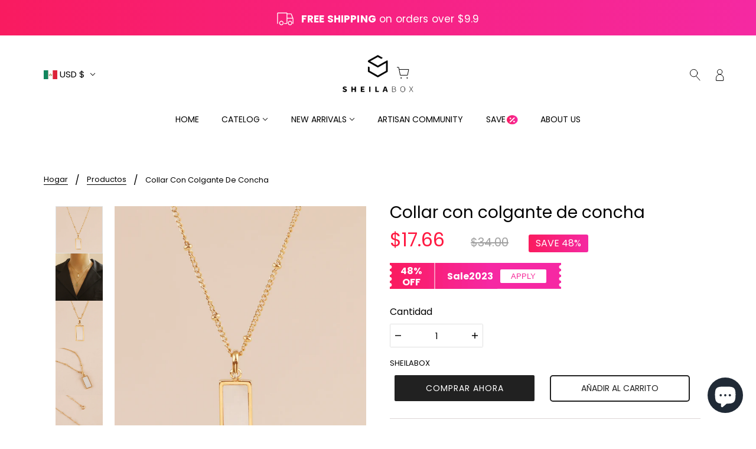

--- FILE ---
content_type: text/html; charset=utf-8
request_url: https://sheilabox.com/es-mx/products/gold-fashion-jewellery-chic-necklace-007
body_size: 89735
content:
<!doctype html>
<html class="no-js flexbox-gap" lang="es" dir="ltr">
  <head>


    <!-- Blockshop Theme - Version 8.4.0 by Troop Themes - https://troopthemes.com/ -->
    <meta name="facebook-domain-verification" content="6bfs5cq93kfnw3i6g1h6du78gzkop2" />
    <meta charset="UTF-8">
    <meta http-equiv="X-UA-Compatible" content="IE=edge">
    <meta name="viewport" content="width=device-width, initial-scale=1.0, maximum-scale=5.0">
    
      <meta name="description" content="Joyería de tendencia 2022！ El collar con colgante de concha está chapado en oro de 18 quilates, combinado con un colgante de concha natural, estilo moderno, elegante y de diseñador. Es el mejor collar de apilamiento. Añade detalles a tu outfit.">
    

    <link rel="preconnect" href="https://cdn.shopify.com">
    <link rel="preconnect" href="https://fonts.shopifycdn.com">
    <link rel="preconnect" href="https://monorail-edge.shopifysvc.com">

    <link href="//sheilabox.com/cdn/shop/t/15/assets/ion.rangeSlider.min.css?v=163175026754315026961692340797" rel="stylesheet" type="text/css" media="all" />
    <link rel="preload" href="//sheilabox.com/cdn/shop/t/15/assets/theme--critical.css?v=87603420491133593811691120956" as="style">
    <link rel="preload" href="//sheilabox.com/cdn/shop/t/15/assets/theme--async.css?v=72287963633535618591691142234" as="style">
    <link href="//sheilabox.com/cdn/shop/t/15/assets/sain_custom.scss.css?v=153027992843105712511691142234" rel="stylesheet" type="text/css" media="all" />
    <link href="//sheilabox.com/cdn/shop/t/15/assets/new-css.css?v=71285487403668126661702023550" rel="stylesheet" type="text/css" media="all" />
    <link rel="preload" href="//sheilabox.com/cdn/shop/t/15/assets/lazysizes.min.js?v=153528224177489928921691034594" as="script">
    <link rel="preload" href="//sheilabox.com/cdn/shop/t/15/assets/utilities.js?v=8337293845969523871691034594" as="script">

 <script src="//sheilabox.com/cdn/shop/t/15/assets/jquery-2.2.3.min.js?v=58211863146907186831691034595"></script>
 <script src="//sheilabox.com/cdn/shop/t/15/assets/ion.rangeSlider.min.js?v=175507048169275933521692340797"></script><link rel="canonical" href="https://sheilabox.com/es-mx/products/gold-fashion-jewellery-chic-necklace-007">
      <link rel="shortcut icon" href="//sheilabox.com/cdn/shop/files/4545_d12f99eb-ed0e-405d-90ea-8573ee47c873_32x.png?v=1647227148" type="image/png">
      <link rel="apple-touch-icon" href="//sheilabox.com/cdn/shop/files/4545_d12f99eb-ed0e-405d-90ea-8573ee47c873_180x.png?v=1647227148">
    

    
      <title>Collar con colgante de concha | Collar de oro con estilo | Joyería Sheilabox™ | Sheilabox</title>
    



  <meta property="og:type" content="product">
  <meta property="og:title" content="Collar con colgante de concha">

  
    <meta property="og:image" content="http://sheilabox.com/cdn/shop/products/NG002002-2_1200x.png?v=1647586026">
    <meta property="og:image:secure_url" content="https://sheilabox.com/cdn/shop/products/NG002002-2_1200x.png?v=1647586026">
    <meta property="og:image:width" content="1500">
    <meta property="og:image:height" content="1500">
  
    <meta property="og:image" content="http://sheilabox.com/cdn/shop/products/2_e9960647-1704-4167-9c76-02863177253b_1200x.png?v=1647586026">
    <meta property="og:image:secure_url" content="https://sheilabox.com/cdn/shop/products/2_e9960647-1704-4167-9c76-02863177253b_1200x.png?v=1647586026">
    <meta property="og:image:width" content="1200">
    <meta property="og:image:height" content="1200">
  
    <meta property="og:image" content="http://sheilabox.com/cdn/shop/products/NG002002-1_1200x.png?v=1647586026">
    <meta property="og:image:secure_url" content="https://sheilabox.com/cdn/shop/products/NG002002-1_1200x.png?v=1647586026">
    <meta property="og:image:width" content="1500">
    <meta property="og:image:height" content="1500">
  

  <meta
    property="og:price:amount"
    content="17.66"
  >
  <meta property="og:price:currency" content="USD">

  <meta itemprop="url" content="https://sheilabox.com/es-mx/products/gold-fashion-jewellery-chic-necklace-007" />
  <meta itemprop="name" content="Collar con colgante de concha" />
  <meta itemprop="image" content="https://sheilabox.com/cdn/shop/products/NG002002-2_1000x.png?v=1647586026" />
  <meta itemprop="priceCurrency" content="USD" />
  
    <link itemprop="availability" href="https://schema.org/InStock" />
  
  
  
  <meta itemprop="price" content="17.66">





<meta property="og:url" content="https://sheilabox.com/es-mx/products/gold-fashion-jewellery-chic-necklace-007">
<meta property="og:site_name" content="Sheilabox">
<meta property="og:description" content="Joyería de tendencia 2022！ El collar con colgante de concha está chapado en oro de 18 quilates, combinado con un colgante de concha natural, estilo moderno, elegante y de diseñador. Es el mejor collar de apilamiento. Añade detalles a tu outfit.">



<meta name="twitter:card" content="summary">
<meta name="twitter:description" content="Joyería de tendencia 2022！ El collar con colgante de concha está chapado en oro de 18 quilates, combinado con un colgante de concha natural, estilo moderno, elegante y de diseñador. Es el mejor collar de apilamiento. Añade detalles a tu outfit.">


  <meta name="twitter:title" content="Collar con colgante de concha">

  
    <meta
      name="twitter:image"
      content="https://sheilabox.com/cdn/shop/products/NG002002-2_480x.png?v=1647586026"
    >
  

<style>@font-face {
  font-family: Poppins;
  font-weight: 400;
  font-style: normal;
  font-display: swap;
  src: url("//sheilabox.com/cdn/fonts/poppins/poppins_n4.0ba78fa5af9b0e1a374041b3ceaadf0a43b41362.woff2") format("woff2"),
       url("//sheilabox.com/cdn/fonts/poppins/poppins_n4.214741a72ff2596839fc9760ee7a770386cf16ca.woff") format("woff");
}
@font-face {
  font-family: Poppins;
  font-weight: 400;
  font-style: normal;
  font-display: swap;
  src: url("//sheilabox.com/cdn/fonts/poppins/poppins_n4.0ba78fa5af9b0e1a374041b3ceaadf0a43b41362.woff2") format("woff2"),
       url("//sheilabox.com/cdn/fonts/poppins/poppins_n4.214741a72ff2596839fc9760ee7a770386cf16ca.woff") format("woff");
}
@font-face {
  font-family: Poppins;
  font-weight: 400;
  font-style: normal;
  font-display: swap;
  src: url("//sheilabox.com/cdn/fonts/poppins/poppins_n4.0ba78fa5af9b0e1a374041b3ceaadf0a43b41362.woff2") format("woff2"),
       url("//sheilabox.com/cdn/fonts/poppins/poppins_n4.214741a72ff2596839fc9760ee7a770386cf16ca.woff") format("woff");
}
@font-face {
  font-family: Poppins;
  font-weight: 700;
  font-style: normal;
  font-display: swap;
  src: url("//sheilabox.com/cdn/fonts/poppins/poppins_n7.56758dcf284489feb014a026f3727f2f20a54626.woff2") format("woff2"),
       url("//sheilabox.com/cdn/fonts/poppins/poppins_n7.f34f55d9b3d3205d2cd6f64955ff4b36f0cfd8da.woff") format("woff");
}
@font-face {
  font-family: Poppins;
  font-weight: 400;
  font-style: normal;
  font-display: swap;
  src: url("//sheilabox.com/cdn/fonts/poppins/poppins_n4.0ba78fa5af9b0e1a374041b3ceaadf0a43b41362.woff2") format("woff2"),
       url("//sheilabox.com/cdn/fonts/poppins/poppins_n4.214741a72ff2596839fc9760ee7a770386cf16ca.woff") format("woff");
}
@font-face {
  font-family: Poppins;
  font-weight: 700;
  font-style: normal;
  font-display: swap;
  src: url("//sheilabox.com/cdn/fonts/poppins/poppins_n7.56758dcf284489feb014a026f3727f2f20a54626.woff2") format("woff2"),
       url("//sheilabox.com/cdn/fonts/poppins/poppins_n7.f34f55d9b3d3205d2cd6f64955ff4b36f0cfd8da.woff") format("woff");
}
@font-face {
  font-family: Poppins;
  font-weight: 400;
  font-style: italic;
  font-display: swap;
  src: url("//sheilabox.com/cdn/fonts/poppins/poppins_i4.846ad1e22474f856bd6b81ba4585a60799a9f5d2.woff2") format("woff2"),
       url("//sheilabox.com/cdn/fonts/poppins/poppins_i4.56b43284e8b52fc64c1fd271f289a39e8477e9ec.woff") format("woff");
}
@font-face {
  font-family: Poppins;
  font-weight: 700;
  font-style: italic;
  font-display: swap;
  src: url("//sheilabox.com/cdn/fonts/poppins/poppins_i7.42fd71da11e9d101e1e6c7932199f925f9eea42d.woff2") format("woff2"),
       url("//sheilabox.com/cdn/fonts/poppins/poppins_i7.ec8499dbd7616004e21155106d13837fff4cf556.woff") format("woff");
}
</style>

<style>
  :root {
    --font--featured-heading--size: 64px;
    --font--section-heading--size: 32px;
    --font--block-heading--size: 24px;
    --font--heading--uppercase: normal;
    --font--paragraph--size: 16px;

    --font--heading--family: Poppins, sans-serif;
    --font--heading--weight: 400;
    --font--heading--normal-weight: 400;
    --font--heading--style: normal;

    --font--accent--family: Poppins, sans-serif;
    --font--accent--weight: 400;
    --font--accent--style: normal;
    --font--accent--size: 13px;

    --font--paragraph--family: Poppins, sans-serif;
    --font--paragraph--weight: 400;
    --font--paragraph--style: normal;
    --font--bolder-paragraph--weight: 700;
  }
</style><style>
  :root {
    --image--popup: url('//sheilabox.com/cdn/shop/files/6_a5045d90-0e6e-4a42-8bf8-676043d998e3_1200x.jpg?v=1652410746');

    --color--accent: #ececec;
    --bg-color--light: #f7f7f7;
    --bg-color--dark: #222222;
    --color-text: #000000;
    --color-page-bg: #ffffff;
    --color-badge-bdr: rgba(0, 0, 0, 0.05);
    --color-border: #e0e0e0;
    --color-button: #ffffff;
    --color-button-bg: #212121;
    --color--body--light: #303030;
    --color--alternative: #ffffff;
    --color-header: #000000;
    --color-header-bg: #ffffff;
    --color-header-bg--transparent: rgba(255, 255, 255, 0);
    --color-header-bg--opaque: rgba(255, 255, 255, 0.95);
    --color-menubar: #000000;
    --color-cart: #000000;
    --color--footer: #000000;
    --bg-color--footer: #ececec;

    /* shop pay */
    --payment-terms-background-color: #ffffff;
  }
</style><script>
  var theme = theme || {};
  theme.assets = theme.assets || {};
  theme.libraries = theme.libraries || {};
  theme.local_storage = theme.local_storage || {};
  theme.popup = theme.popup || {};
  theme.settings = theme.settings || {};
  theme.styles = theme.styles || {};
  theme.translations = theme.translations || {};
  theme.urls = theme.urls || {};

  theme.assets.masonry = '//sheilabox.com/cdn/shop/t/15/assets/masonry.min.js?v=153413113355937702121691034594';
  theme.assets.swipe = '//sheilabox.com/cdn/shop/t/15/assets/swipe-listener.min.js?v=123039615894270182531691034594';
  theme.assets.stylesheet = '//sheilabox.com/cdn/shop/t/15/assets/theme--async.css?v=72287963633535618591691142234';

  theme.local_storage.cart_items = 'blockshop_cart_items';
  theme.local_storage.collection_layout = 'blockshop_collection_layout';
  theme.local_storage.popup = 'blockshop_popup';
  theme.local_storage.recent_products = 'blockshop_recently_viewed';
  theme.local_storage.search_layout = 'blockshop_search_layout';

  theme.popup.enabled = false;
  theme.popup.test_mode = false;
  theme.popup.newsletter_enabled = true;
  theme.popup.social_icons_enabled = true;
  theme.popup.show_image_enabled = '48' > 0 ? true : false;
  theme.popup.image_link = '';
  theme.popup.seconds_until = 7;
  theme.popup.page_content = '';
  theme.popup.days_until = '7';

  
    theme.popup.show_image_url =
      '<img src="//sheilabox.com/cdn/shop/files/6_a5045d90-0e6e-4a42-8bf8-676043d998e3_1200x.jpg?v=1652410746" />';
  

  theme.settings.cart_type = 'drawer';
  theme.settings.hover_image_enabled = 'false' == 'true';
  theme.settings.quick_add = 'true' == 'true';
  theme.settings.money_format = "\u003cspan class=transcy-money\u003e${{amount}}\u003c\/span\u003e";
  theme.settings.scroll_to_active_item = true;

  theme.translations.add_to_cart = 'Añadir al carrito';
  theme.translations.out_of_stock = 'Agotado';
  theme.translations.sale = 'Rebaja';
  theme.translations.size_chart_label = 'Carta del tamaño';
  theme.translations.unavailable = 'Indisponible';
  theme.translations.low_in_stock = {
    one: 'Solo queda 1 artículo',
    other: 'Solo quedan 2 elementos'
  };

  theme.urls.all_products_collection = '/es-mx/collections/all';
  theme.urls.cart = '/es-mx/cart';
  theme.urls.cart_add = '/es-mx/cart/add';
  theme.urls.cart_change = '/es-mx/cart/change';
  theme.urls.product_recommendations = '/es-mx/recommendations/products';
  theme.urls.search = '/es-mx/search';
  theme.urls.shop = 'https://sheilabox.com';

  
    theme.urls.root = '/es-mx';
  

  // LazySizes
  window.lazySizesConfig = window.lazySizesConfig || {};
  window.lazySizesConfig.expand = 1200;
  window.lazySizesConfig.loadMode = 3;
  window.lazySizesConfig.ricTimeout = 50;
</script>





<script>
  theme.swatches = new class Swatches {
    constructor() {
      this.getColors();
    }

    getColors() {
            this['yellowgreen'] = '#9acd32';
          

            this['rosegold'] = '#eabfb9';
          

            this['lilacpurple'] = '#e5ccff';
          

            this['red'] = 'rgb(139,0,0)';
          

            this['gold'] = '#d4af37';
          

            this['navyblue'] = '128)';
          

            this['orange'] = '//sheilabox.com/cdn/shop/files/orange_100x.png?6738';
          

            this['stealthgrey'] = '//sheilabox.com/cdn/shop/files/stealth-grey_100x.jpg?6738';
          
}

    setColors(inputs = false) {
      if (!inputs) return

      inputs.forEach(input => {
        const swatch = input.nextElementSibling;
        const swatch_color = input.value.toLowerCase().replace(/\s+/g, '');

        if (this[swatch_color] === undefined) {
          swatch.style['background-color'] = swatch_color;
        } else if (this[swatch_color].indexOf('cdn.shopify.com') > -1) {
          swatch.style['background-image'] = `url(${this[swatch_color]})`;
        } else {
          swatch.style['background-color'] = this[swatch_color];
        }
      });
    }
  };
</script><script src="//sheilabox.com/cdn/shop/t/15/assets/lazysizes.min.js?v=153528224177489928921691034594" async="async"></script>
    <script src="//sheilabox.com/cdn/shop/t/15/assets/utilities.js?v=8337293845969523871691034594"></script>

    <script type="module">
  import "//sheilabox.com/cdn/shop/t/15/assets/a11y.js?v=132919037319021402961691034599";
  import "//sheilabox.com/cdn/shop/t/15/assets/media-queries.js?v=167717205724085174091691034595";
  import "//sheilabox.com/cdn/shop/t/15/assets/radios.js?v=136212122043670052581691034594";
  import "//sheilabox.com/cdn/shop/t/15/assets/transition.js?v=37854290330505103871691034595";

  import "//sheilabox.com/cdn/shop/t/15/assets/general.js?v=36586276455211988281691034594";
  import "//sheilabox.com/cdn/shop/t/15/assets/off-canvas.js?v=181014805732840791401691034598";
  import "//sheilabox.com/cdn/shop/t/15/assets/cart.js?v=62522368493924352861691034600";
  import "//sheilabox.com/cdn/shop/t/15/assets/search.js?v=35697973452681342511691034595";

  import XMenu from "//sheilabox.com/cdn/shop/t/15/assets/x-menu.js?v=169260550889749056271691120950";
  customElements.define(
    'x-menu-root',
    class XMenuBlockshop extends XMenu {
      connectedCallback() {
        super.connectedCallback();

        this.header_timer = null;
        this.transparent_header =
          this.header_root.getAttribute('data-header-menu-transparent') === 'true';

        this.headerListeners();
      }

      headerListeners() {
        this.parents_with_sub_menu.on('mouseenter', () => clearTimeout(this.header_timer));

        this.header_root.on('mouseenter touchstart', () => {
          clearTimeout(this.header_timer);
          this.showHeader();
        });

        this.header_root.on('mouseleave', () => {
          this.header_timer = setTimeout(() => this.hideHeader(), 500);
        });
      }

      showHeader() {
        this.header_root.setAttribute('data-transition', 'forwards');
      }

      hideHeader() {
        const open_parents = [];
        this.parents_with_sub_menu.forEach(parent_with_sub_menu => {
          const open_parent = parent_with_sub_menu.parentNode.querySelector(
            '[data-main-menu--open="true"]'
          );
          if (open_parent) open_parents.push(open_parent);
        });

        if (open_parents.length) return false;

        this.header_root.setAttribute('data-transition', 'backwards');

        // found cases of the menu staying open when header has faded out
        this.slideUp();
      }
    }
  );

  
    import "//sheilabox.com/cdn/shop/t/15/assets/quick-add.js?v=138706763056927039591691034599";
  

  
    import ProductMedia from "//sheilabox.com/cdn/shop/t/15/assets/product-featured-media.js?v=133787985284423645191691034599";
  

  
    import TabOrder from "//sheilabox.com/cdn/shop/t/15/assets/tab-order.js?v=180707932080622142421691034595";

    customElements.define(
      'product-root',
      class Product extends ProductMedia {
        constructor() {
          super();
        }

        connectedCallback() {
          const handle = this.getAttribute('data-handle');
          this.mobile_tab_order = [
            '.header--root',
            '.product-page--center',
            '.product-page--left-column',
            '.product-page--right-column',
            '.layout--main-content > *:not(:first-child)',
            '.footer--root'
          ];
          this.mobileModalHandler();
          this.initTabOrder();

          

          theme.utils.updateRecentProducts(handle);
          super.connectedCallback();
        }

        mobileModalHandler() {
          if (this.media_container) {
            const modal_links = this.media_container.querySelectorAll('.modal--link');
            if (modal_links.length) {
              modal_links.on('click', event => {
                if (theme.mqs.current_window === 'small') event.stopImmediatePropagation();
              });
            }
          }
        }

        updateVariantMedia(variant_media_id) {
          super.updateVariantMedia(variant_media_id);

          const variant_image = [...this.main_media].find(media => {
            const id = media.getAttribute('data-id');
            return id === variant_media_id;
          });

          if (variant_image) {
            const variant_media_type = variant_image.getAttribute('data-media-type');
            this.media_container.setAttribute('data-media-type', variant_media_type);
          }
        }

        initTabOrder() {
          new TabOrder(this.mobile_tab_order, null);
        }
      }
    );
  
</script>

    

    <noscript>
      <link href="//sheilabox.com/cdn/shop/t/15/assets/theme--async.css?v=72287963633535618591691142234" rel="stylesheet">
    </noscript>

    <link href="//sheilabox.com/cdn/shop/t/15/assets/theme--critical.css?v=87603420491133593811691120956" rel="stylesheet" media="all"/>
    <link
      href="//sheilabox.com/cdn/shop/t/15/assets/theme--async.css?v=72287963633535618591691142234"
      rel="stylesheet"
      media="print"
      onload="this.media='all';this.loaded=true;window.trigger('theme:styleSheet:loaded');"
    >

    <style>
      

    </style>
<link href="//sheilabox.com/cdn/shop/t/15/assets/custom_style.css?v=20014734186681305591691142234" rel="stylesheet" type="text/css" media="all" />
    <script>window.performance && window.performance.mark && window.performance.mark('shopify.content_for_header.start');</script><meta name="facebook-domain-verification" content="jj8045yazalr0003ihnrcu1onkt3kt">
<meta name="google-site-verification" content="uIFCPaGrvyQHLO3jbKvPbmCr_TIUiHb4xBCD5z-y15Q">
<meta name="facebook-domain-verification" content="igrflurg23ulbmzuh90398p9zx9zus">
<meta id="shopify-digital-wallet" name="shopify-digital-wallet" content="/62409507046/digital_wallets/dialog">
<meta name="shopify-checkout-api-token" content="6756ac62503192a2a5ff14bba81e0f3c">
<meta id="in-context-paypal-metadata" data-shop-id="62409507046" data-venmo-supported="false" data-environment="production" data-locale="es_ES" data-paypal-v4="true" data-currency="USD">
<link rel="alternate" hreflang="x-default" href="https://sheilabox.com/products/gold-fashion-jewellery-chic-necklace-007">
<link rel="alternate" hreflang="en" href="https://sheilabox.com/products/gold-fashion-jewellery-chic-necklace-007">
<link rel="alternate" hreflang="es" href="https://sheilabox.com/es/products/gold-fashion-jewellery-chic-necklace-007">
<link rel="alternate" hreflang="fr" href="https://sheilabox.com/fr/products/gold-fashion-jewellery-chic-necklace-007">
<link rel="alternate" hreflang="de" href="https://sheilabox.com/de/products/gold-fashion-jewellery-chic-necklace-007">
<link rel="alternate" hreflang="en-CA" href="https://sheilabox.com/en-ca/products/gold-fashion-jewellery-chic-necklace-007">
<link rel="alternate" hreflang="es-MX" href="https://sheilabox.com/es-mx/products/gold-fashion-jewellery-chic-necklace-007">
<link rel="alternate" hreflang="de-DE" href="https://sheilabox.com/de-de/products/gold-fashion-jewellery-chic-necklace-007">
<link rel="alternate" hreflang="en-DE" href="https://sheilabox.com/en-de/products/gold-fashion-jewellery-chic-necklace-007">
<link rel="alternate" hreflang="fr-FR" href="https://sheilabox.com/fr-fr/products/gold-fashion-jewellery-chic-necklace-007">
<link rel="alternate" type="application/json+oembed" href="https://sheilabox.com/es-mx/products/gold-fashion-jewellery-chic-necklace-007.oembed">
<script async="async" src="/checkouts/internal/preloads.js?locale=es-MX"></script>
<script id="shopify-features" type="application/json">{"accessToken":"6756ac62503192a2a5ff14bba81e0f3c","betas":["rich-media-storefront-analytics"],"domain":"sheilabox.com","predictiveSearch":true,"shopId":62409507046,"locale":"es"}</script>
<script>var Shopify = Shopify || {};
Shopify.shop = "sheilabox.myshopify.com";
Shopify.locale = "es";
Shopify.currency = {"active":"USD","rate":"1.0"};
Shopify.country = "MX";
Shopify.theme = {"name":"sheilabox\/master","id":136932753638,"schema_name":"Blockshop","schema_version":"8.4.0","theme_store_id":null,"role":"main"};
Shopify.theme.handle = "null";
Shopify.theme.style = {"id":null,"handle":null};
Shopify.cdnHost = "sheilabox.com/cdn";
Shopify.routes = Shopify.routes || {};
Shopify.routes.root = "/es-mx/";</script>
<script type="module">!function(o){(o.Shopify=o.Shopify||{}).modules=!0}(window);</script>
<script>!function(o){function n(){var o=[];function n(){o.push(Array.prototype.slice.apply(arguments))}return n.q=o,n}var t=o.Shopify=o.Shopify||{};t.loadFeatures=n(),t.autoloadFeatures=n()}(window);</script>
<script id="shop-js-analytics" type="application/json">{"pageType":"product"}</script>
<script defer="defer" async type="module" src="//sheilabox.com/cdn/shopifycloud/shop-js/modules/v2/client.init-shop-cart-sync_CvZOh8Af.es.esm.js"></script>
<script defer="defer" async type="module" src="//sheilabox.com/cdn/shopifycloud/shop-js/modules/v2/chunk.common_3Rxs6Qxh.esm.js"></script>
<script type="module">
  await import("//sheilabox.com/cdn/shopifycloud/shop-js/modules/v2/client.init-shop-cart-sync_CvZOh8Af.es.esm.js");
await import("//sheilabox.com/cdn/shopifycloud/shop-js/modules/v2/chunk.common_3Rxs6Qxh.esm.js");

  window.Shopify.SignInWithShop?.initShopCartSync?.({"fedCMEnabled":true,"windoidEnabled":true});

</script>
<script>(function() {
  var isLoaded = false;
  function asyncLoad() {
    if (isLoaded) return;
    isLoaded = true;
    var urls = ["https:\/\/seo.apps.avada.io\/scripttag\/avada-seo-installed.js?shop=sheilabox.myshopify.com","https:\/\/static.shareasale.com\/json\/shopify\/deduplication.js?shop=sheilabox.myshopify.com","https:\/\/static.shareasale.com\/json\/shopify\/shareasale-tracking.js?sasmid=124341\u0026ssmtid=19038\u0026scid=null\u0026xtm=null\u0026xtv=null\u0026cd=false\u0026shop=sheilabox.myshopify.com","https:\/\/cdn.ryviu.com\/v\/static\/js\/app.js?n=1\u0026shop=sheilabox.myshopify.com"];
    for (var i = 0; i < urls.length; i++) {
      var s = document.createElement('script');
      s.type = 'text/javascript';
      s.async = true;
      s.src = urls[i];
      var x = document.getElementsByTagName('script')[0];
      x.parentNode.insertBefore(s, x);
    }
  };
  if(window.attachEvent) {
    window.attachEvent('onload', asyncLoad);
  } else {
    window.addEventListener('load', asyncLoad, false);
  }
})();</script>
<script id="__st">var __st={"a":62409507046,"offset":-28800,"reqid":"82eb6dd0-d4da-41cc-a42b-b7bc90a8d227-1768757659","pageurl":"sheilabox.com\/es-mx\/products\/gold-fashion-jewellery-chic-necklace-007","u":"e271e162aed4","p":"product","rtyp":"product","rid":7676130787558};</script>
<script>window.ShopifyPaypalV4VisibilityTracking = true;</script>
<script id="captcha-bootstrap">!function(){'use strict';const t='contact',e='account',n='new_comment',o=[[t,t],['blogs',n],['comments',n],[t,'customer']],c=[[e,'customer_login'],[e,'guest_login'],[e,'recover_customer_password'],[e,'create_customer']],r=t=>t.map((([t,e])=>`form[action*='/${t}']:not([data-nocaptcha='true']) input[name='form_type'][value='${e}']`)).join(','),a=t=>()=>t?[...document.querySelectorAll(t)].map((t=>t.form)):[];function s(){const t=[...o],e=r(t);return a(e)}const i='password',u='form_key',d=['recaptcha-v3-token','g-recaptcha-response','h-captcha-response',i],f=()=>{try{return window.sessionStorage}catch{return}},m='__shopify_v',_=t=>t.elements[u];function p(t,e,n=!1){try{const o=window.sessionStorage,c=JSON.parse(o.getItem(e)),{data:r}=function(t){const{data:e,action:n}=t;return t[m]||n?{data:e,action:n}:{data:t,action:n}}(c);for(const[e,n]of Object.entries(r))t.elements[e]&&(t.elements[e].value=n);n&&o.removeItem(e)}catch(o){console.error('form repopulation failed',{error:o})}}const l='form_type',E='cptcha';function T(t){t.dataset[E]=!0}const w=window,h=w.document,L='Shopify',v='ce_forms',y='captcha';let A=!1;((t,e)=>{const n=(g='f06e6c50-85a8-45c8-87d0-21a2b65856fe',I='https://cdn.shopify.com/shopifycloud/storefront-forms-hcaptcha/ce_storefront_forms_captcha_hcaptcha.v1.5.2.iife.js',D={infoText:'Protegido por hCaptcha',privacyText:'Privacidad',termsText:'Términos'},(t,e,n)=>{const o=w[L][v],c=o.bindForm;if(c)return c(t,g,e,D).then(n);var r;o.q.push([[t,g,e,D],n]),r=I,A||(h.body.append(Object.assign(h.createElement('script'),{id:'captcha-provider',async:!0,src:r})),A=!0)});var g,I,D;w[L]=w[L]||{},w[L][v]=w[L][v]||{},w[L][v].q=[],w[L][y]=w[L][y]||{},w[L][y].protect=function(t,e){n(t,void 0,e),T(t)},Object.freeze(w[L][y]),function(t,e,n,w,h,L){const[v,y,A,g]=function(t,e,n){const i=e?o:[],u=t?c:[],d=[...i,...u],f=r(d),m=r(i),_=r(d.filter((([t,e])=>n.includes(e))));return[a(f),a(m),a(_),s()]}(w,h,L),I=t=>{const e=t.target;return e instanceof HTMLFormElement?e:e&&e.form},D=t=>v().includes(t);t.addEventListener('submit',(t=>{const e=I(t);if(!e)return;const n=D(e)&&!e.dataset.hcaptchaBound&&!e.dataset.recaptchaBound,o=_(e),c=g().includes(e)&&(!o||!o.value);(n||c)&&t.preventDefault(),c&&!n&&(function(t){try{if(!f())return;!function(t){const e=f();if(!e)return;const n=_(t);if(!n)return;const o=n.value;o&&e.removeItem(o)}(t);const e=Array.from(Array(32),(()=>Math.random().toString(36)[2])).join('');!function(t,e){_(t)||t.append(Object.assign(document.createElement('input'),{type:'hidden',name:u})),t.elements[u].value=e}(t,e),function(t,e){const n=f();if(!n)return;const o=[...t.querySelectorAll(`input[type='${i}']`)].map((({name:t})=>t)),c=[...d,...o],r={};for(const[a,s]of new FormData(t).entries())c.includes(a)||(r[a]=s);n.setItem(e,JSON.stringify({[m]:1,action:t.action,data:r}))}(t,e)}catch(e){console.error('failed to persist form',e)}}(e),e.submit())}));const S=(t,e)=>{t&&!t.dataset[E]&&(n(t,e.some((e=>e===t))),T(t))};for(const o of['focusin','change'])t.addEventListener(o,(t=>{const e=I(t);D(e)&&S(e,y())}));const B=e.get('form_key'),M=e.get(l),P=B&&M;t.addEventListener('DOMContentLoaded',(()=>{const t=y();if(P)for(const e of t)e.elements[l].value===M&&p(e,B);[...new Set([...A(),...v().filter((t=>'true'===t.dataset.shopifyCaptcha))])].forEach((e=>S(e,t)))}))}(h,new URLSearchParams(w.location.search),n,t,e,['guest_login'])})(!0,!0)}();</script>
<script integrity="sha256-4kQ18oKyAcykRKYeNunJcIwy7WH5gtpwJnB7kiuLZ1E=" data-source-attribution="shopify.loadfeatures" defer="defer" src="//sheilabox.com/cdn/shopifycloud/storefront/assets/storefront/load_feature-a0a9edcb.js" crossorigin="anonymous"></script>
<script data-source-attribution="shopify.dynamic_checkout.dynamic.init">var Shopify=Shopify||{};Shopify.PaymentButton=Shopify.PaymentButton||{isStorefrontPortableWallets:!0,init:function(){window.Shopify.PaymentButton.init=function(){};var t=document.createElement("script");t.src="https://sheilabox.com/cdn/shopifycloud/portable-wallets/latest/portable-wallets.es.js",t.type="module",document.head.appendChild(t)}};
</script>
<script data-source-attribution="shopify.dynamic_checkout.buyer_consent">
  function portableWalletsHideBuyerConsent(e){var t=document.getElementById("shopify-buyer-consent"),n=document.getElementById("shopify-subscription-policy-button");t&&n&&(t.classList.add("hidden"),t.setAttribute("aria-hidden","true"),n.removeEventListener("click",e))}function portableWalletsShowBuyerConsent(e){var t=document.getElementById("shopify-buyer-consent"),n=document.getElementById("shopify-subscription-policy-button");t&&n&&(t.classList.remove("hidden"),t.removeAttribute("aria-hidden"),n.addEventListener("click",e))}window.Shopify?.PaymentButton&&(window.Shopify.PaymentButton.hideBuyerConsent=portableWalletsHideBuyerConsent,window.Shopify.PaymentButton.showBuyerConsent=portableWalletsShowBuyerConsent);
</script>
<script>
  function portableWalletsCleanup(e){e&&e.src&&console.error("Failed to load portable wallets script "+e.src);var t=document.querySelectorAll("shopify-accelerated-checkout .shopify-payment-button__skeleton, shopify-accelerated-checkout-cart .wallet-cart-button__skeleton"),e=document.getElementById("shopify-buyer-consent");for(let e=0;e<t.length;e++)t[e].remove();e&&e.remove()}function portableWalletsNotLoadedAsModule(e){e instanceof ErrorEvent&&"string"==typeof e.message&&e.message.includes("import.meta")&&"string"==typeof e.filename&&e.filename.includes("portable-wallets")&&(window.removeEventListener("error",portableWalletsNotLoadedAsModule),window.Shopify.PaymentButton.failedToLoad=e,"loading"===document.readyState?document.addEventListener("DOMContentLoaded",window.Shopify.PaymentButton.init):window.Shopify.PaymentButton.init())}window.addEventListener("error",portableWalletsNotLoadedAsModule);
</script>

<script type="module" src="https://sheilabox.com/cdn/shopifycloud/portable-wallets/latest/portable-wallets.es.js" onError="portableWalletsCleanup(this)" crossorigin="anonymous"></script>
<script nomodule>
  document.addEventListener("DOMContentLoaded", portableWalletsCleanup);
</script>

<link id="shopify-accelerated-checkout-styles" rel="stylesheet" media="screen" href="https://sheilabox.com/cdn/shopifycloud/portable-wallets/latest/accelerated-checkout-backwards-compat.css" crossorigin="anonymous">
<style id="shopify-accelerated-checkout-cart">
        #shopify-buyer-consent {
  margin-top: 1em;
  display: inline-block;
  width: 100%;
}

#shopify-buyer-consent.hidden {
  display: none;
}

#shopify-subscription-policy-button {
  background: none;
  border: none;
  padding: 0;
  text-decoration: underline;
  font-size: inherit;
  cursor: pointer;
}

#shopify-subscription-policy-button::before {
  box-shadow: none;
}

      </style>

<script>window.performance && window.performance.mark && window.performance.mark('shopify.content_for_header.end');</script>
    
 <link rel="stylesheet" href="https://cdnjs.cloudflare.com/ajax/libs/Swiper/4.5.1/css/swiper.min.css">
 <script src="https://cdnjs.cloudflare.com/ajax/libs/Swiper/4.5.1/js/swiper.min.js"></script>
    

    <script>

  if (!Array.prototype.find) {
    Object.defineProperty(Array.prototype, 'find', {
      value: function (predicate) {
        if (this == null) {
          throw TypeError('"this" is null or not defined');
        }

        var o = Object(this);

        var len = o.length >>> 0;

        if (typeof predicate !== 'function') {
          throw TypeError('predicate must be a function');
        }

        var thisArg = arguments[1];

        var k = 0;

        while (k < len) {
          var kValue = o[k];
          if (predicate.call(thisArg, kValue, k, o)) {
            return kValue;
          }
          k++;
        }

        return undefined;
      },
      configurable: true,
      writable: true
    });
  }

  if (typeof window.TranslationLab === 'undefined') {
    window.TranslationLab = {};
  }

  if (typeof TranslationLab.Helpers === 'undefined') {
    TranslationLab.Helpers = {};
  }

  TranslationLab.Helpers.getSavedLocale = function (langList) {
    var savedLocale = localStorage.getItem('translation-lab-lang');
    var sl = savedLocale ? langList.find(x => x.iso_code.toLowerCase() === savedLocale.toLowerCase()) : null;
    return sl ? sl.iso_code : null;
  }

  TranslationLab.Helpers.getBrowserLocale = function (langList) {
    var browserLocale = navigator.language;
    if (!browserLocale)
      return null;

    var localeParts = browserLocale.split('-');
    var bl = localeParts[0] ? langList.find(x => x.iso_code.toLowerCase().startsWith(localeParts[0])) : null;
    return bl ? bl.iso_code : null;
  }

  TranslationLab.Helpers.getRedirectLocale = function (languageList) {
    var savedLocale = TranslationLab.Helpers.getSavedLocale(languageList);
    var browserLocale = TranslationLab.Helpers.getBrowserLocale(languageList);
    var preferredLocale = null;

    if (savedLocale) {
      return savedLocale;
    }

    if (preferredLocale) {
      return preferredLocale;
    }

    if (browserLocale) {
      return browserLocale;
    }

    return null;
  }

  TranslationLab.Helpers.getRedirectLanguage = function (languageList) {
    var redirectLocale = TranslationLab.Helpers.getRedirectLocale(languageList)
    if (!redirectLocale)
      return null;

    return languageList.find(function (x) { return x.iso_code.toLowerCase() === redirectLocale.toLowerCase(); });
  }

  TranslationLab.Helpers.buildRedirectUrl = function (redirectLanguage, currentLocale, shopDomain, useInternationalDomains, currentRootUrl) {
    if (!redirectLanguage)
      return null;

    if (!currentLocale)
      return null;

    if (!shopDomain)
      return null;

    var redirectLocaleLower = redirectLanguage.iso_code.toLowerCase();
    var currentLocaleLower = currentLocale.toLowerCase();

    if (currentLocaleLower === redirectLocaleLower)
      return null;

    var pathnameWithLocale = window.location.pathname;
    var queryString = window.location.search || '';

    var currentLocaleRegEx = new RegExp('^' + currentRootUrl, "ig");
    var pathname = pathnameWithLocale.replace(currentLocaleRegEx, '');

    if (pathname && !pathname.startsWith('/')) {
      pathname = '/' + pathname;
    }

    if (useInternationalDomains)
      return 'https://' + redirectLanguage.domain + pathname + queryString;

    if (redirectLanguage.root_url === '/')
      return 'https://' + shopDomain + pathname + queryString;

    return 'https://' + shopDomain + redirectLanguage.root_url + pathname + queryString;
  }

  if (typeof TranslationLab.BrowserLanguageDetection === 'undefined') {
    TranslationLab.BrowserLanguageDetection = {};
  }

  TranslationLab.BrowserLanguageDetection.configure = function (currentLocale, currentRootUrl, shopDomain, useInternationalDomains, languageList) {

    if (window.Shopify && window.Shopify.designMode)
      return;

    var botPatterns = "(bot|Googlebot\/|Googlebot-Mobile|Googlebot-Image|Googlebot-News|Googlebot-Video|AdsBot-Google([^-]|$)|AdsBot-Google-Mobile|Feedfetcher-Google|Mediapartners-Google|APIs-Google|Page|Speed|Insights|Lighthouse|bingbot|Slurp|exabot|ia_archiver|YandexBot|YandexImages|YandexAccessibilityBot|YandexMobileBot|YandexMetrika|YandexTurbo|YandexImageResizer|YandexVideo|YandexAdNet|YandexBlogs|YandexCalendar|YandexDirect|YandexFavicons|YaDirectFetcher|YandexForDomain|YandexMarket|YandexMedia|YandexMobileScreenShotBot|YandexNews|YandexOntoDB|YandexPagechecker|YandexPartner|YandexRCA|YandexSearchShop|YandexSitelinks|YandexSpravBot|YandexTracker|YandexVertis|YandexVerticals|YandexWebmaster|YandexScreenshotBot|Baiduspider|facebookexternalhit|Sogou|DuckDuckBot|BUbiNG|crawler4j|S[eE][mM]rushBot|Google-Adwords-Instant|BingPreview\/|Bark[rR]owler|DuckDuckGo-Favicons-Bot|AppEngine-Google|Google Web Preview|acapbot|Baidu-YunGuanCe|Feedly|Feedspot|google-xrawler|Google-Structured-Data-Testing-Tool|Google-PhysicalWeb|Google Favicon|Google-Site-Verification|Gwene|SentiBot|FreshRSS)";
    var userAgentRegex = new RegExp(botPatterns, 'i');
    if (userAgentRegex.test(navigator.userAgent))
      return;

    var redirectLanguage = TranslationLab.Helpers.getRedirectLanguage(languageList);

    var redirectUrl = TranslationLab.Helpers.buildRedirectUrl(redirectLanguage, currentLocale, shopDomain, useInternationalDomains, currentRootUrl);

    if (redirectUrl) {
      window.location.assign(redirectUrl);
    }
  }

</script>

<script>
  (function () {

    var useInternationalDomains = false;

    var isDesignMode = window.Shopify && window.Shopify.designMode;

    var shopDomain = isDesignMode ? 'sheilabox.myshopify.com' : 'sheilabox.com';

    var currentLocale = 'es';

    var currentRootUrl = '/es-mx';

    var languageListJson = '[{\
"name": "Español",\
"endonym_name": "Español",\
"iso_code": "es",\
"primary": false,\
"flag": "//sheilabox.com/cdn/shop/t/15/assets/es.png?6738",\
"domain": null,\
"root_url": "\/es-mx"\
}]';
    var languageList = JSON.parse(languageListJson);

    TranslationLab.BrowserLanguageDetection.configure(currentLocale, currentRootUrl, shopDomain, useInternationalDomains, languageList);

  })();
</script>
<!-- BEGIN app block: shopify://apps/transcy/blocks/switcher_embed_block/bce4f1c0-c18c-43b0-b0b2-a1aefaa44573 --><!-- BEGIN app snippet: fa_translate_core --><script>
    (function () {
        console.log("transcy ignore convert TC value",typeof transcy_ignoreConvertPrice != "undefined");
        
        function addMoneyTag(mutations, observer) {
            let currencyCookie = getCookieCore("transcy_currency");
            
            let shopifyCurrencyRegex = buildXPathQuery(
                window.ShopifyTC.shopifyCurrency.price_currency
            );
            let currencyRegex = buildCurrencyRegex(window.ShopifyTC.shopifyCurrency.price_currency)
            let tempTranscy = document.evaluate(shopifyCurrencyRegex, document, null, XPathResult.ORDERED_NODE_SNAPSHOT_TYPE, null);
            for (let iTranscy = 0; iTranscy < tempTranscy.snapshotLength; iTranscy++) {
                let elTranscy = tempTranscy.snapshotItem(iTranscy);
                if (elTranscy.innerHTML &&
                !elTranscy.classList.contains('transcy-money') && (typeof transcy_ignoreConvertPrice == "undefined" ||
                !transcy_ignoreConvertPrice?.some(className => elTranscy.classList?.contains(className))) && elTranscy?.childNodes?.length == 1) {
                    if (!window.ShopifyTC?.shopifyCurrency?.price_currency || currencyCookie == window.ShopifyTC?.currency?.active || !currencyCookie) {
                        addClassIfNotExists(elTranscy, 'notranslate');
                        continue;
                    }

                    elTranscy.classList.add('transcy-money');
                    let innerHTML = replaceMatches(elTranscy?.textContent, currencyRegex);
                    elTranscy.innerHTML = innerHTML;
                    if (!innerHTML.includes("tc-money")) {
                        addClassIfNotExists(elTranscy, 'notranslate');
                    }
                } 
                if (elTranscy.classList.contains('transcy-money') && !elTranscy?.innerHTML?.includes("tc-money")) {
                    addClassIfNotExists(elTranscy, 'notranslate');
                }
            }
        }
    
        function logChangesTranscy(mutations, observer) {
            const xpathQuery = `
                //*[text()[contains(.,"•tc")]] |
                //*[text()[contains(.,"tc")]] |
                //*[text()[contains(.,"transcy")]] |
                //textarea[@placeholder[contains(.,"transcy")]] |
                //textarea[@placeholder[contains(.,"tc")]] |
                //select[@placeholder[contains(.,"transcy")]] |
                //select[@placeholder[contains(.,"tc")]] |
                //input[@placeholder[contains(.,"tc")]] |
                //input[@value[contains(.,"tc")]] |
                //input[@value[contains(.,"transcy")]] |
                //*[text()[contains(.,"TC")]] |
                //textarea[@placeholder[contains(.,"TC")]] |
                //select[@placeholder[contains(.,"TC")]] |
                //input[@placeholder[contains(.,"TC")]] |
                //input[@value[contains(.,"TC")]]
            `;
            let tempTranscy = document.evaluate(xpathQuery, document, null, XPathResult.ORDERED_NODE_SNAPSHOT_TYPE, null);
            for (let iTranscy = 0; iTranscy < tempTranscy.snapshotLength; iTranscy++) {
                let elTranscy = tempTranscy.snapshotItem(iTranscy);
                let innerHtmlTranscy = elTranscy?.innerHTML ? elTranscy.innerHTML : "";
                if (innerHtmlTranscy && !["SCRIPT", "LINK", "STYLE"].includes(elTranscy.nodeName)) {
                    const textToReplace = [
                        '&lt;•tc&gt;', '&lt;/•tc&gt;', '&lt;tc&gt;', '&lt;/tc&gt;',
                        '&lt;transcy&gt;', '&lt;/transcy&gt;', '&amp;lt;tc&amp;gt;',
                        '&amp;lt;/tc&amp;gt;', '&lt;TRANSCY&gt;', '&lt;/TRANSCY&gt;',
                        '&lt;TC&gt;', '&lt;/TC&gt;'
                    ];
                    let containsTag = textToReplace.some(tag => innerHtmlTranscy.includes(tag));
                    if (containsTag) {
                        textToReplace.forEach(tag => {
                            innerHtmlTranscy = innerHtmlTranscy.replaceAll(tag, '');
                        });
                        elTranscy.innerHTML = innerHtmlTranscy;
                        elTranscy.setAttribute('translate', 'no');
                    }
    
                    const tagsToReplace = ['<•tc>', '</•tc>', '<tc>', '</tc>', '<transcy>', '</transcy>', '<TC>', '</TC>', '<TRANSCY>', '</TRANSCY>'];
                    if (tagsToReplace.some(tag => innerHtmlTranscy.includes(tag))) {
                        innerHtmlTranscy = innerHtmlTranscy.replace(/<(|\/)transcy>|<(|\/)tc>|<(|\/)•tc>/gi, "");
                        elTranscy.innerHTML = innerHtmlTranscy;
                        elTranscy.setAttribute('translate', 'no');
                    }
                }
                if (["INPUT"].includes(elTranscy.nodeName)) {
                    let valueInputTranscy = elTranscy.value.replaceAll("&lt;tc&gt;", "").replaceAll("&lt;/tc&gt;", "").replace(/<(|\/)transcy>|<(|\/)tc>/gi, "");
                    elTranscy.value = valueInputTranscy
                }
    
                if (["INPUT", "SELECT", "TEXTAREA"].includes(elTranscy.nodeName)) {
                    elTranscy.placeholder = elTranscy.placeholder.replaceAll("&lt;tc&gt;", "").replaceAll("&lt;/tc&gt;", "").replace(/<(|\/)transcy>|<(|\/)tc>/gi, "");
                }
            }
            addMoneyTag(mutations, observer)
        }
        const observerOptionsTranscy = {
            subtree: true,
            childList: true
        };
        const observerTranscy = new MutationObserver(logChangesTranscy);
        observerTranscy.observe(document.documentElement, observerOptionsTranscy);
    })();

    const addClassIfNotExists = (element, className) => {
        if (!element.classList.contains(className)) {
            element.classList.add(className);
        }
    };
    
    const replaceMatches = (content, currencyRegex) => {
        let arrCurrencies = content.match(currencyRegex);
    
        if (arrCurrencies?.length && content === arrCurrencies[0]) {
            return content;
        }
        return (
            arrCurrencies?.reduce((string, oldVal, index) => {
                const hasSpaceBefore = string.match(new RegExp(`\\s${oldVal}`));
                const hasSpaceAfter = string.match(new RegExp(`${oldVal}\\s`));
                let eleCurrencyConvert = `<tc-money translate="no">${arrCurrencies[index]}</tc-money>`;
                if (hasSpaceBefore) eleCurrencyConvert = ` ${eleCurrencyConvert}`;
                if (hasSpaceAfter) eleCurrencyConvert = `${eleCurrencyConvert} `;
                if (string.includes("tc-money")) {
                    return string;
                }
                return string?.replaceAll(oldVal, eleCurrencyConvert);
            }, content) || content
        );
        return result;
    };
    
    const unwrapCurrencySpan = (text) => {
        return text.replace(/<span[^>]*>(.*?)<\/span>/gi, "$1");
    };

    const getSymbolsAndCodes = (text)=>{
        let numberPattern = "\\d+(?:[.,]\\d+)*(?:[.,]\\d+)?(?:\\s?\\d+)?"; // Chỉ tối đa 1 khoảng trắng
        let textWithoutCurrencySpan = unwrapCurrencySpan(text);
        let symbolsAndCodes = textWithoutCurrencySpan
            .trim()
            .replace(new RegExp(numberPattern, "g"), "")
            .split(/\s+/) // Loại bỏ khoảng trắng dư thừa
            .filter((el) => el);

        if (!Array.isArray(symbolsAndCodes) || symbolsAndCodes.length === 0) {
            throw new Error("symbolsAndCodes must be a non-empty array.");
        }

        return symbolsAndCodes;
    }
    
    const buildCurrencyRegex = (text) => {
       let symbolsAndCodes = getSymbolsAndCodes(text)
       let patterns = createCurrencyRegex(symbolsAndCodes)

       return new RegExp(`(${patterns.join("|")})`, "g");
    };

    const createCurrencyRegex = (symbolsAndCodes)=>{
        const escape = (str) => str.replace(/[-/\\^$*+?.()|[\]{}]/g, "\\$&");
        const [s1, s2] = [escape(symbolsAndCodes[0]), escape(symbolsAndCodes[1] || "")];
        const space = "\\s?";
        const numberPattern = "\\d+(?:[.,]\\d+)*(?:[.,]\\d+)?(?:\\s?\\d+)?"; 
        const patterns = [];
        if (s1 && s2) {
            patterns.push(
                `${s1}${space}${numberPattern}${space}${s2}`,
                `${s2}${space}${numberPattern}${space}${s1}`,
                `${s2}${space}${s1}${space}${numberPattern}`,
                `${s1}${space}${s2}${space}${numberPattern}`
            );
        }
        if (s1) {
            patterns.push(`${s1}${space}${numberPattern}`);
            patterns.push(`${numberPattern}${space}${s1}`);
        }

        if (s2) {
            patterns.push(`${s2}${space}${numberPattern}`);
            patterns.push(`${numberPattern}${space}${s2}`);
        }
        return patterns;
    }
    
    const getCookieCore = function (name) {
        var nameEQ = name + "=";
        var ca = document.cookie.split(';');
        for (var i = 0; i < ca.length; i++) {
            var c = ca[i];
            while (c.charAt(0) == ' ') c = c.substring(1, c.length);
            if (c.indexOf(nameEQ) == 0) return c.substring(nameEQ.length, c.length);
        }
        return null;
    };
    
    const buildXPathQuery = (text) => {
        let numberPattern = "\\d+(?:[.,]\\d+)*"; // Bỏ `matches()`
        let symbolAndCodes = text.replace(/<span[^>]*>(.*?)<\/span>/gi, "$1")
            .trim()
            .replace(new RegExp(numberPattern, "g"), "")
            .split(" ")
            ?.filter((el) => el);
    
        if (!symbolAndCodes || !Array.isArray(symbolAndCodes) || symbolAndCodes.length === 0) {
            throw new Error("symbolAndCodes must be a non-empty array.");
        }
    
        // Escape ký tự đặc biệt trong XPath
        const escapeXPath = (str) => str.replace(/(["'])/g, "\\$1");
    
        // Danh sách thẻ HTML cần tìm
        const allowedTags = ["div", "span", "p", "strong", "b", "h1", "h2", "h3", "h4", "h5", "h6", "td", "li", "font", "dd", 'a', 'font', 's'];
    
        // Tạo điều kiện contains() cho từng symbol hoặc code
        const conditions = symbolAndCodes
            .map((symbol) =>
                `(contains(text(), "${escapeXPath(symbol)}") and (contains(text(), "0") or contains(text(), "1") or contains(text(), "2") or contains(text(), "3") or contains(text(), "4") or contains(text(), "5") or contains(text(), "6") or contains(text(), "7") or contains(text(), "8") or contains(text(), "9")) )`
            )
            .join(" or ");
    
        // Tạo XPath Query (Chỉ tìm trong các thẻ HTML, không tìm trong input)
        const xpathQuery = allowedTags
            .map((tag) => `//${tag}[${conditions}]`)
            .join(" | ");
    
        return xpathQuery;
    };
    
    window.ShopifyTC = {};
    ShopifyTC.shop = "sheilabox.com";
    ShopifyTC.locale = "es";
    ShopifyTC.currency = {"active":"USD", "rate":""};
    ShopifyTC.country = "MX";
    ShopifyTC.designMode = false;
    ShopifyTC.theme = {};
    ShopifyTC.cdnHost = "";
    ShopifyTC.routes = {};
    ShopifyTC.routes.root = "/es-mx";
    ShopifyTC.store_id = 62409507046;
    ShopifyTC.page_type = "product";
    ShopifyTC.resource_id = "";
    ShopifyTC.resource_description = "";
    ShopifyTC.market_id = 9401073894;
    switch (ShopifyTC.page_type) {
        case "product":
            ShopifyTC.resource_id = 7676130787558;
            ShopifyTC.resource_description = "\u003cp\u003e\u003cstrong\u003eLargo:\u003c\/strong\u003e 40cm\u003c\/p\u003e\n\u003cp\u003e\u003cstrong\u003eColgante:\u003c\/strong\u003e 1,5 cm\u003c\/p\u003e\n\u003cp\u003e\u003cstrong\u003eLongitud de la cadena extendida:\u003c\/strong\u003e 5 cm\u003c\/p\u003e\n\u003cp\u003e\u003cstrong\u003eColor:\u003c\/strong\u003e\u003cspan\u003e Oro\u003c\/span\u003e\u003c\/p\u003e\n\u003cp\u003e\u003cstrong\u003eMaterial: \u003c\/strong\u003eChapado en oro de 18 quilates, Concha\u003c\/p\u003e\n\u003cp\u003e\u003cstrong\u003eCantidad:\u003c\/strong\u003e\u003cspan\u003e \u003c\/span\u003e1 pieza\u003c\/p\u003e\n\u003cp\u003e\u003cstrong\u003eEstilo:\u003c\/strong\u003e\u003cspan\u003e \u003c\/span\u003eGlamuroso\u003c\/p\u003e\n\u003cp\u003e\u003cstrong\u003eDetalles:\u003c\/strong\u003e\u003cspan\u003e \u003c\/span\u003eGeométrica\u003c\/p\u003e\n\u003cp\u003e\u003cstrong\u003eTipo:\u003c\/strong\u003e\u003cspan\u003e \u003c\/span\u003eCollares colgantes\u003c\/p\u003e\n\u003cp\u003eCon un colgante de concha que se mueve contigo: reúnete con tu cita para todos tus compromisos de fiestas navideñas.\u003c\/p\u003e"
            break;
        case "article":
            ShopifyTC.resource_id = null;
            ShopifyTC.resource_description = null
            break;
        case "blog":
            ShopifyTC.resource_id = null;
            break;
        case "collection":
            ShopifyTC.resource_id = null;
            ShopifyTC.resource_description = null
            break;
        case "policy":
            ShopifyTC.resource_id = null;
            ShopifyTC.resource_description = null
            break;
        case "page":
            ShopifyTC.resource_id = null;
            ShopifyTC.resource_description = null
            break;
        default:
            break;
    }

    window.ShopifyTC.shopifyCurrency={
        "price": `0.01`,
        "price_currency": `<span class=transcy-money>$0.01 USD</span>`,
        "currency": `USD`
    }


    if(typeof(transcy_appEmbed) == 'undefined'){
        transcy_switcherVersion = "1721888717";
        transcy_productMediaVersion = "";
        transcy_collectionMediaVersion = "";
        transcy_otherMediaVersion = "";
        transcy_productId = "7676130787558";
        transcy_shopName = "Sheilabox";
        transcy_currenciesPaymentPublish = [];
        transcy_curencyDefault = "USD";transcy_currenciesPaymentPublish.push("USD");
        transcy_shopifyLocales = [{"shop_locale":{"locale":"es","enabled":true,"primary":false,"published":true}}];
        transcy_moneyFormat = "<span class=transcy-money>${{amount}}</span>";

        function domLoadedTranscy () {
            let cdnScriptTC = typeof(transcy_cdn) != 'undefined' ? (transcy_cdn+'/transcy.js') : "https://cdn.shopify.com/extensions/019bbfa6-be8b-7e64-b8d4-927a6591272a/transcy-294/assets/transcy.js";
            let cdnLinkTC = typeof(transcy_cdn) != 'undefined' ? (transcy_cdn+'/transcy.css') :  "https://cdn.shopify.com/extensions/019bbfa6-be8b-7e64-b8d4-927a6591272a/transcy-294/assets/transcy.css";
            let scriptTC = document.createElement('script');
            scriptTC.type = 'text/javascript';
            scriptTC.defer = true;
            scriptTC.src = cdnScriptTC;
            scriptTC.id = "transcy-script";
            document.head.appendChild(scriptTC);

            let linkTC = document.createElement('link');
            linkTC.rel = 'stylesheet'; 
            linkTC.type = 'text/css';
            linkTC.href = cdnLinkTC;
            linkTC.id = "transcy-style";
            document.head.appendChild(linkTC); 
        }


        if (document.readyState === 'interactive' || document.readyState === 'complete') {
            domLoadedTranscy();
        } else {
            document.addEventListener("DOMContentLoaded", function () {
                domLoadedTranscy();
            });
        }
    }
</script>
<!-- END app snippet -->


<!-- END app block --><!-- BEGIN app block: shopify://apps/ryviu-product-reviews-app/blocks/ryviu-js/807ad6ed-1a6a-4559-abea-ed062858d9da -->
<script>
  // RYVIU APP :: Settings
  var ryviu_global_settings = {"form":{"showTitle":true,"titleForm":"Rate Us","titleName":"Your Name","colorInput":"#464646","colorTitle":"#696969","noticeName":"Your name is required field","titleEmail":"Your Email","autoPublish":true,"colorNotice":"#dd2c00","colorSubmit":"#ffffff","noticeEmail":"Your email is required and valid email","titleSubmit":"Submit Your Review","titleSubject":"Review Title","titleSuccess":"Thank you! Your review is submited.","colorStarForm":"#ececec","noticeSubject":"Title is required field","showtitleForm":true,"titleMessenger":"Review Content","noticeMessenger":"Your review is required field","placeholderName":"John Smith","starActivecolor":"#fdbc00","backgroundSubmit":"#00aeef","placeholderEmail":"example@yourdomain.com","placeholderSubject":"Look great","placeholderMessenger":"Write something","loadAfterContentLoaded":true},"questions":{"by_text":"Author","of_text":"of","on_text":"am","des_form":"Ask a question to the community here","name_form":"Your Name","email_form":"Your E-Mail Adresse","input_text":"Have a question? Search for answers","title_form":"No answer found?","answer_form":"Your answers","answer_text":"Answer question","newest_text":"Latest New","notice_form":"Complete before submitting","submit_form":"Send a question","helpful_text":"Most helpful","showing_text":"Show","question_form":"Your question","titleCustomer":"","community_text":"Ask the community here","questions_text":"questions","title_answer_form":"Answer question","ask_community_text":"Ask the community","submit_answer_form":"Send a reply","write_question_text":"Ask a question","question_answer_form":"Question","placeholder_answer_form":"Answer is a required field!","placeholder_question_form":"Question is a required field!"},"review_widget":{"star":1,"style":"style2","title":true,"ofText":"of","tstar1":"Terrible","tstar2":"Poor","tstar3":"Average","tstar4":"Very Good","tstar5":"Excellent","nostars":false,"nowrite":false,"hideFlag":false,"hidedate":false,"noavatar":false,"noreview":true,"order_by":"late","showText":"Show:","showspam":true,"noReviews":"No reviews","outofText":"out of","random_to":20,"ryplyText":"Comment","starStyle":"style1","starcolor":"#e6e6e6","starsText":"stars","boostPopup":false,"colorTitle":"#6c8187","colorWrite":"#ffffff","customDate":"dd\/MM\/yy","dateSelect":"dateDefaut","helpulText":"Is this helpful?","latestText":"Latest","nolastname":false,"oldestText":"Oldest","paddingTop":"0","reviewText":"review","sortbyText":"Sort by:","starHeight":13,"titleWrite":"Write a review","borderColor":"#ffffff","borderStyle":"solid","borderWidth":"0","colorAvatar":"#f8f8f8","firstReview":"Write a first review now","paddingLeft":"0","random_from":0,"reviewsText":"reviews","showingText":"Showing","disableReply":true,"paddingRight":"0","payment_type":"Monthly","textVerified":"Verified Purchase","colorVerified":"#05d92d","disableHelpul":false,"disableWidget":false,"paddingBottom":"0","titleCustomer":"Customer Reviews","filter_reviews":"all","backgroundRyviu":"transparent","backgroundWrite":"#ffb102","disablePurchase":false,"starActiveStyle":"style1","starActivecolor":"#fdbc00","show_title_customer":false,"filter_reviews_local":"US"},"design_settings":{"date":"timeago","sort":"late","showing":30,"colection":true,"no_number":false,"no_review":true,"defautDate":"timeago","defaultDate":"timeago","client_theme":"default","no_lazy_show":false,"verify_reply":true,"verify_review":true,"reviews_per_page":"10","aimgs":false}};
  var ryviu_version = '1';
  if (typeof Shopify !== 'undefined' && Shopify.designMode && document.documentElement) {
    document.documentElement.classList.add('ryviu-shopify-mode');
  }
</script>



<!-- END app block --><link href="https://cdn.shopify.com/extensions/019bc5a6-322f-7ef6-9b8d-db489610fd75/ryviu-theme-extension-71/assets/widget.css" rel="stylesheet" type="text/css" media="all">
<script src="https://cdn.shopify.com/extensions/7bc9bb47-adfa-4267-963e-cadee5096caf/inbox-1252/assets/inbox-chat-loader.js" type="text/javascript" defer="defer"></script>
<link href="https://monorail-edge.shopifysvc.com" rel="dns-prefetch">
<script>(function(){if ("sendBeacon" in navigator && "performance" in window) {try {var session_token_from_headers = performance.getEntriesByType('navigation')[0].serverTiming.find(x => x.name == '_s').description;} catch {var session_token_from_headers = undefined;}var session_cookie_matches = document.cookie.match(/_shopify_s=([^;]*)/);var session_token_from_cookie = session_cookie_matches && session_cookie_matches.length === 2 ? session_cookie_matches[1] : "";var session_token = session_token_from_headers || session_token_from_cookie || "";function handle_abandonment_event(e) {var entries = performance.getEntries().filter(function(entry) {return /monorail-edge.shopifysvc.com/.test(entry.name);});if (!window.abandonment_tracked && entries.length === 0) {window.abandonment_tracked = true;var currentMs = Date.now();var navigation_start = performance.timing.navigationStart;var payload = {shop_id: 62409507046,url: window.location.href,navigation_start,duration: currentMs - navigation_start,session_token,page_type: "product"};window.navigator.sendBeacon("https://monorail-edge.shopifysvc.com/v1/produce", JSON.stringify({schema_id: "online_store_buyer_site_abandonment/1.1",payload: payload,metadata: {event_created_at_ms: currentMs,event_sent_at_ms: currentMs}}));}}window.addEventListener('pagehide', handle_abandonment_event);}}());</script>
<script id="web-pixels-manager-setup">(function e(e,d,r,n,o){if(void 0===o&&(o={}),!Boolean(null===(a=null===(i=window.Shopify)||void 0===i?void 0:i.analytics)||void 0===a?void 0:a.replayQueue)){var i,a;window.Shopify=window.Shopify||{};var t=window.Shopify;t.analytics=t.analytics||{};var s=t.analytics;s.replayQueue=[],s.publish=function(e,d,r){return s.replayQueue.push([e,d,r]),!0};try{self.performance.mark("wpm:start")}catch(e){}var l=function(){var e={modern:/Edge?\/(1{2}[4-9]|1[2-9]\d|[2-9]\d{2}|\d{4,})\.\d+(\.\d+|)|Firefox\/(1{2}[4-9]|1[2-9]\d|[2-9]\d{2}|\d{4,})\.\d+(\.\d+|)|Chrom(ium|e)\/(9{2}|\d{3,})\.\d+(\.\d+|)|(Maci|X1{2}).+ Version\/(15\.\d+|(1[6-9]|[2-9]\d|\d{3,})\.\d+)([,.]\d+|)( \(\w+\)|)( Mobile\/\w+|) Safari\/|Chrome.+OPR\/(9{2}|\d{3,})\.\d+\.\d+|(CPU[ +]OS|iPhone[ +]OS|CPU[ +]iPhone|CPU IPhone OS|CPU iPad OS)[ +]+(15[._]\d+|(1[6-9]|[2-9]\d|\d{3,})[._]\d+)([._]\d+|)|Android:?[ /-](13[3-9]|1[4-9]\d|[2-9]\d{2}|\d{4,})(\.\d+|)(\.\d+|)|Android.+Firefox\/(13[5-9]|1[4-9]\d|[2-9]\d{2}|\d{4,})\.\d+(\.\d+|)|Android.+Chrom(ium|e)\/(13[3-9]|1[4-9]\d|[2-9]\d{2}|\d{4,})\.\d+(\.\d+|)|SamsungBrowser\/([2-9]\d|\d{3,})\.\d+/,legacy:/Edge?\/(1[6-9]|[2-9]\d|\d{3,})\.\d+(\.\d+|)|Firefox\/(5[4-9]|[6-9]\d|\d{3,})\.\d+(\.\d+|)|Chrom(ium|e)\/(5[1-9]|[6-9]\d|\d{3,})\.\d+(\.\d+|)([\d.]+$|.*Safari\/(?![\d.]+ Edge\/[\d.]+$))|(Maci|X1{2}).+ Version\/(10\.\d+|(1[1-9]|[2-9]\d|\d{3,})\.\d+)([,.]\d+|)( \(\w+\)|)( Mobile\/\w+|) Safari\/|Chrome.+OPR\/(3[89]|[4-9]\d|\d{3,})\.\d+\.\d+|(CPU[ +]OS|iPhone[ +]OS|CPU[ +]iPhone|CPU IPhone OS|CPU iPad OS)[ +]+(10[._]\d+|(1[1-9]|[2-9]\d|\d{3,})[._]\d+)([._]\d+|)|Android:?[ /-](13[3-9]|1[4-9]\d|[2-9]\d{2}|\d{4,})(\.\d+|)(\.\d+|)|Mobile Safari.+OPR\/([89]\d|\d{3,})\.\d+\.\d+|Android.+Firefox\/(13[5-9]|1[4-9]\d|[2-9]\d{2}|\d{4,})\.\d+(\.\d+|)|Android.+Chrom(ium|e)\/(13[3-9]|1[4-9]\d|[2-9]\d{2}|\d{4,})\.\d+(\.\d+|)|Android.+(UC? ?Browser|UCWEB|U3)[ /]?(15\.([5-9]|\d{2,})|(1[6-9]|[2-9]\d|\d{3,})\.\d+)\.\d+|SamsungBrowser\/(5\.\d+|([6-9]|\d{2,})\.\d+)|Android.+MQ{2}Browser\/(14(\.(9|\d{2,})|)|(1[5-9]|[2-9]\d|\d{3,})(\.\d+|))(\.\d+|)|K[Aa][Ii]OS\/(3\.\d+|([4-9]|\d{2,})\.\d+)(\.\d+|)/},d=e.modern,r=e.legacy,n=navigator.userAgent;return n.match(d)?"modern":n.match(r)?"legacy":"unknown"}(),u="modern"===l?"modern":"legacy",c=(null!=n?n:{modern:"",legacy:""})[u],f=function(e){return[e.baseUrl,"/wpm","/b",e.hashVersion,"modern"===e.buildTarget?"m":"l",".js"].join("")}({baseUrl:d,hashVersion:r,buildTarget:u}),m=function(e){var d=e.version,r=e.bundleTarget,n=e.surface,o=e.pageUrl,i=e.monorailEndpoint;return{emit:function(e){var a=e.status,t=e.errorMsg,s=(new Date).getTime(),l=JSON.stringify({metadata:{event_sent_at_ms:s},events:[{schema_id:"web_pixels_manager_load/3.1",payload:{version:d,bundle_target:r,page_url:o,status:a,surface:n,error_msg:t},metadata:{event_created_at_ms:s}}]});if(!i)return console&&console.warn&&console.warn("[Web Pixels Manager] No Monorail endpoint provided, skipping logging."),!1;try{return self.navigator.sendBeacon.bind(self.navigator)(i,l)}catch(e){}var u=new XMLHttpRequest;try{return u.open("POST",i,!0),u.setRequestHeader("Content-Type","text/plain"),u.send(l),!0}catch(e){return console&&console.warn&&console.warn("[Web Pixels Manager] Got an unhandled error while logging to Monorail."),!1}}}}({version:r,bundleTarget:l,surface:e.surface,pageUrl:self.location.href,monorailEndpoint:e.monorailEndpoint});try{o.browserTarget=l,function(e){var d=e.src,r=e.async,n=void 0===r||r,o=e.onload,i=e.onerror,a=e.sri,t=e.scriptDataAttributes,s=void 0===t?{}:t,l=document.createElement("script"),u=document.querySelector("head"),c=document.querySelector("body");if(l.async=n,l.src=d,a&&(l.integrity=a,l.crossOrigin="anonymous"),s)for(var f in s)if(Object.prototype.hasOwnProperty.call(s,f))try{l.dataset[f]=s[f]}catch(e){}if(o&&l.addEventListener("load",o),i&&l.addEventListener("error",i),u)u.appendChild(l);else{if(!c)throw new Error("Did not find a head or body element to append the script");c.appendChild(l)}}({src:f,async:!0,onload:function(){if(!function(){var e,d;return Boolean(null===(d=null===(e=window.Shopify)||void 0===e?void 0:e.analytics)||void 0===d?void 0:d.initialized)}()){var d=window.webPixelsManager.init(e)||void 0;if(d){var r=window.Shopify.analytics;r.replayQueue.forEach((function(e){var r=e[0],n=e[1],o=e[2];d.publishCustomEvent(r,n,o)})),r.replayQueue=[],r.publish=d.publishCustomEvent,r.visitor=d.visitor,r.initialized=!0}}},onerror:function(){return m.emit({status:"failed",errorMsg:"".concat(f," has failed to load")})},sri:function(e){var d=/^sha384-[A-Za-z0-9+/=]+$/;return"string"==typeof e&&d.test(e)}(c)?c:"",scriptDataAttributes:o}),m.emit({status:"loading"})}catch(e){m.emit({status:"failed",errorMsg:(null==e?void 0:e.message)||"Unknown error"})}}})({shopId: 62409507046,storefrontBaseUrl: "https://sheilabox.com",extensionsBaseUrl: "https://extensions.shopifycdn.com/cdn/shopifycloud/web-pixels-manager",monorailEndpoint: "https://monorail-edge.shopifysvc.com/unstable/produce_batch",surface: "storefront-renderer",enabledBetaFlags: ["2dca8a86"],webPixelsConfigList: [{"id":"516784358","configuration":"{\"config\":\"{\\\"google_tag_ids\\\":[\\\"GT-PLTMPQG\\\"],\\\"target_country\\\":\\\"US\\\",\\\"gtag_events\\\":[{\\\"type\\\":\\\"view_item\\\",\\\"action_label\\\":\\\"MC-2YZJWVVLY9\\\"},{\\\"type\\\":\\\"purchase\\\",\\\"action_label\\\":\\\"MC-2YZJWVVLY9\\\"},{\\\"type\\\":\\\"page_view\\\",\\\"action_label\\\":\\\"MC-2YZJWVVLY9\\\"}],\\\"enable_monitoring_mode\\\":false}\"}","eventPayloadVersion":"v1","runtimeContext":"OPEN","scriptVersion":"b2a88bafab3e21179ed38636efcd8a93","type":"APP","apiClientId":1780363,"privacyPurposes":[],"dataSharingAdjustments":{"protectedCustomerApprovalScopes":["read_customer_address","read_customer_email","read_customer_name","read_customer_personal_data","read_customer_phone"]}},{"id":"262963430","configuration":"{\"masterTagID\":\"19038\",\"merchantID\":\"124341\",\"appPath\":\"https:\/\/daedalus.shareasale.com\",\"storeID\":\"NaN\",\"xTypeMode\":\"NaN\",\"xTypeValue\":\"NaN\",\"channelDedup\":\"NaN\"}","eventPayloadVersion":"v1","runtimeContext":"STRICT","scriptVersion":"f300cca684872f2df140f714437af558","type":"APP","apiClientId":4929191,"privacyPurposes":["ANALYTICS","MARKETING"],"dataSharingAdjustments":{"protectedCustomerApprovalScopes":["read_customer_personal_data"]}},{"id":"156991718","configuration":"{\"pixel_id\":\"300051575473708\",\"pixel_type\":\"facebook_pixel\",\"metaapp_system_user_token\":\"-\"}","eventPayloadVersion":"v1","runtimeContext":"OPEN","scriptVersion":"ca16bc87fe92b6042fbaa3acc2fbdaa6","type":"APP","apiClientId":2329312,"privacyPurposes":["ANALYTICS","MARKETING","SALE_OF_DATA"],"dataSharingAdjustments":{"protectedCustomerApprovalScopes":["read_customer_address","read_customer_email","read_customer_name","read_customer_personal_data","read_customer_phone"]}},{"id":"86180070","configuration":"{\"tagID\":\"2612995912080\"}","eventPayloadVersion":"v1","runtimeContext":"STRICT","scriptVersion":"18031546ee651571ed29edbe71a3550b","type":"APP","apiClientId":3009811,"privacyPurposes":["ANALYTICS","MARKETING","SALE_OF_DATA"],"dataSharingAdjustments":{"protectedCustomerApprovalScopes":["read_customer_address","read_customer_email","read_customer_name","read_customer_personal_data","read_customer_phone"]}},{"id":"shopify-app-pixel","configuration":"{}","eventPayloadVersion":"v1","runtimeContext":"STRICT","scriptVersion":"0450","apiClientId":"shopify-pixel","type":"APP","privacyPurposes":["ANALYTICS","MARKETING"]},{"id":"shopify-custom-pixel","eventPayloadVersion":"v1","runtimeContext":"LAX","scriptVersion":"0450","apiClientId":"shopify-pixel","type":"CUSTOM","privacyPurposes":["ANALYTICS","MARKETING"]}],isMerchantRequest: false,initData: {"shop":{"name":"Sheilabox","paymentSettings":{"currencyCode":"USD"},"myshopifyDomain":"sheilabox.myshopify.com","countryCode":"CN","storefrontUrl":"https:\/\/sheilabox.com\/es-mx"},"customer":null,"cart":null,"checkout":null,"productVariants":[{"price":{"amount":17.66,"currencyCode":"USD"},"product":{"title":"Collar con colgante de concha","vendor":"Sheilabox","id":"7676130787558","untranslatedTitle":"Collar con colgante de concha","url":"\/es-mx\/products\/gold-fashion-jewellery-chic-necklace-007","type":"项链"},"id":"42621645652198","image":{"src":"\/\/sheilabox.com\/cdn\/shop\/products\/NG002002-2.png?v=1647586026"},"sku":"NG002002","title":"Default Title","untranslatedTitle":"Default Title"}],"purchasingCompany":null},},"https://sheilabox.com/cdn","fcfee988w5aeb613cpc8e4bc33m6693e112",{"modern":"","legacy":""},{"shopId":"62409507046","storefrontBaseUrl":"https:\/\/sheilabox.com","extensionBaseUrl":"https:\/\/extensions.shopifycdn.com\/cdn\/shopifycloud\/web-pixels-manager","surface":"storefront-renderer","enabledBetaFlags":"[\"2dca8a86\"]","isMerchantRequest":"false","hashVersion":"fcfee988w5aeb613cpc8e4bc33m6693e112","publish":"custom","events":"[[\"page_viewed\",{}],[\"product_viewed\",{\"productVariant\":{\"price\":{\"amount\":17.66,\"currencyCode\":\"USD\"},\"product\":{\"title\":\"Collar con colgante de concha\",\"vendor\":\"Sheilabox\",\"id\":\"7676130787558\",\"untranslatedTitle\":\"Collar con colgante de concha\",\"url\":\"\/es-mx\/products\/gold-fashion-jewellery-chic-necklace-007\",\"type\":\"项链\"},\"id\":\"42621645652198\",\"image\":{\"src\":\"\/\/sheilabox.com\/cdn\/shop\/products\/NG002002-2.png?v=1647586026\"},\"sku\":\"NG002002\",\"title\":\"Default Title\",\"untranslatedTitle\":\"Default Title\"}}]]"});</script><script>
  window.ShopifyAnalytics = window.ShopifyAnalytics || {};
  window.ShopifyAnalytics.meta = window.ShopifyAnalytics.meta || {};
  window.ShopifyAnalytics.meta.currency = 'USD';
  var meta = {"product":{"id":7676130787558,"gid":"gid:\/\/shopify\/Product\/7676130787558","vendor":"Sheilabox","type":"项链","handle":"gold-fashion-jewellery-chic-necklace-007","variants":[{"id":42621645652198,"price":1766,"name":"Collar con colgante de concha","public_title":null,"sku":"NG002002"}],"remote":false},"page":{"pageType":"product","resourceType":"product","resourceId":7676130787558,"requestId":"82eb6dd0-d4da-41cc-a42b-b7bc90a8d227-1768757659"}};
  for (var attr in meta) {
    window.ShopifyAnalytics.meta[attr] = meta[attr];
  }
</script>
<script class="analytics">
  (function () {
    var customDocumentWrite = function(content) {
      var jquery = null;

      if (window.jQuery) {
        jquery = window.jQuery;
      } else if (window.Checkout && window.Checkout.$) {
        jquery = window.Checkout.$;
      }

      if (jquery) {
        jquery('body').append(content);
      }
    };

    var hasLoggedConversion = function(token) {
      if (token) {
        return document.cookie.indexOf('loggedConversion=' + token) !== -1;
      }
      return false;
    }

    var setCookieIfConversion = function(token) {
      if (token) {
        var twoMonthsFromNow = new Date(Date.now());
        twoMonthsFromNow.setMonth(twoMonthsFromNow.getMonth() + 2);

        document.cookie = 'loggedConversion=' + token + '; expires=' + twoMonthsFromNow;
      }
    }

    var trekkie = window.ShopifyAnalytics.lib = window.trekkie = window.trekkie || [];
    if (trekkie.integrations) {
      return;
    }
    trekkie.methods = [
      'identify',
      'page',
      'ready',
      'track',
      'trackForm',
      'trackLink'
    ];
    trekkie.factory = function(method) {
      return function() {
        var args = Array.prototype.slice.call(arguments);
        args.unshift(method);
        trekkie.push(args);
        return trekkie;
      };
    };
    for (var i = 0; i < trekkie.methods.length; i++) {
      var key = trekkie.methods[i];
      trekkie[key] = trekkie.factory(key);
    }
    trekkie.load = function(config) {
      trekkie.config = config || {};
      trekkie.config.initialDocumentCookie = document.cookie;
      var first = document.getElementsByTagName('script')[0];
      var script = document.createElement('script');
      script.type = 'text/javascript';
      script.onerror = function(e) {
        var scriptFallback = document.createElement('script');
        scriptFallback.type = 'text/javascript';
        scriptFallback.onerror = function(error) {
                var Monorail = {
      produce: function produce(monorailDomain, schemaId, payload) {
        var currentMs = new Date().getTime();
        var event = {
          schema_id: schemaId,
          payload: payload,
          metadata: {
            event_created_at_ms: currentMs,
            event_sent_at_ms: currentMs
          }
        };
        return Monorail.sendRequest("https://" + monorailDomain + "/v1/produce", JSON.stringify(event));
      },
      sendRequest: function sendRequest(endpointUrl, payload) {
        // Try the sendBeacon API
        if (window && window.navigator && typeof window.navigator.sendBeacon === 'function' && typeof window.Blob === 'function' && !Monorail.isIos12()) {
          var blobData = new window.Blob([payload], {
            type: 'text/plain'
          });

          if (window.navigator.sendBeacon(endpointUrl, blobData)) {
            return true;
          } // sendBeacon was not successful

        } // XHR beacon

        var xhr = new XMLHttpRequest();

        try {
          xhr.open('POST', endpointUrl);
          xhr.setRequestHeader('Content-Type', 'text/plain');
          xhr.send(payload);
        } catch (e) {
          console.log(e);
        }

        return false;
      },
      isIos12: function isIos12() {
        return window.navigator.userAgent.lastIndexOf('iPhone; CPU iPhone OS 12_') !== -1 || window.navigator.userAgent.lastIndexOf('iPad; CPU OS 12_') !== -1;
      }
    };
    Monorail.produce('monorail-edge.shopifysvc.com',
      'trekkie_storefront_load_errors/1.1',
      {shop_id: 62409507046,
      theme_id: 136932753638,
      app_name: "storefront",
      context_url: window.location.href,
      source_url: "//sheilabox.com/cdn/s/trekkie.storefront.cd680fe47e6c39ca5d5df5f0a32d569bc48c0f27.min.js"});

        };
        scriptFallback.async = true;
        scriptFallback.src = '//sheilabox.com/cdn/s/trekkie.storefront.cd680fe47e6c39ca5d5df5f0a32d569bc48c0f27.min.js';
        first.parentNode.insertBefore(scriptFallback, first);
      };
      script.async = true;
      script.src = '//sheilabox.com/cdn/s/trekkie.storefront.cd680fe47e6c39ca5d5df5f0a32d569bc48c0f27.min.js';
      first.parentNode.insertBefore(script, first);
    };
    trekkie.load(
      {"Trekkie":{"appName":"storefront","development":false,"defaultAttributes":{"shopId":62409507046,"isMerchantRequest":null,"themeId":136932753638,"themeCityHash":"9394635144082349730","contentLanguage":"es","currency":"USD","eventMetadataId":"f4d79dda-9f5b-4fe3-a2c9-2237e759db20"},"isServerSideCookieWritingEnabled":true,"monorailRegion":"shop_domain","enabledBetaFlags":["65f19447"]},"Session Attribution":{},"S2S":{"facebookCapiEnabled":true,"source":"trekkie-storefront-renderer","apiClientId":580111}}
    );

    var loaded = false;
    trekkie.ready(function() {
      if (loaded) return;
      loaded = true;

      window.ShopifyAnalytics.lib = window.trekkie;

      var originalDocumentWrite = document.write;
      document.write = customDocumentWrite;
      try { window.ShopifyAnalytics.merchantGoogleAnalytics.call(this); } catch(error) {};
      document.write = originalDocumentWrite;

      window.ShopifyAnalytics.lib.page(null,{"pageType":"product","resourceType":"product","resourceId":7676130787558,"requestId":"82eb6dd0-d4da-41cc-a42b-b7bc90a8d227-1768757659","shopifyEmitted":true});

      var match = window.location.pathname.match(/checkouts\/(.+)\/(thank_you|post_purchase)/)
      var token = match? match[1]: undefined;
      if (!hasLoggedConversion(token)) {
        setCookieIfConversion(token);
        window.ShopifyAnalytics.lib.track("Viewed Product",{"currency":"USD","variantId":42621645652198,"productId":7676130787558,"productGid":"gid:\/\/shopify\/Product\/7676130787558","name":"Collar con colgante de concha","price":"17.66","sku":"NG002002","brand":"Sheilabox","variant":null,"category":"项链","nonInteraction":true,"remote":false},undefined,undefined,{"shopifyEmitted":true});
      window.ShopifyAnalytics.lib.track("monorail:\/\/trekkie_storefront_viewed_product\/1.1",{"currency":"USD","variantId":42621645652198,"productId":7676130787558,"productGid":"gid:\/\/shopify\/Product\/7676130787558","name":"Collar con colgante de concha","price":"17.66","sku":"NG002002","brand":"Sheilabox","variant":null,"category":"项链","nonInteraction":true,"remote":false,"referer":"https:\/\/sheilabox.com\/es-mx\/products\/gold-fashion-jewellery-chic-necklace-007"});
      }
    });


        var eventsListenerScript = document.createElement('script');
        eventsListenerScript.async = true;
        eventsListenerScript.src = "//sheilabox.com/cdn/shopifycloud/storefront/assets/shop_events_listener-3da45d37.js";
        document.getElementsByTagName('head')[0].appendChild(eventsListenerScript);

})();</script>
  <script>
  if (!window.ga || (window.ga && typeof window.ga !== 'function')) {
    window.ga = function ga() {
      (window.ga.q = window.ga.q || []).push(arguments);
      if (window.Shopify && window.Shopify.analytics && typeof window.Shopify.analytics.publish === 'function') {
        window.Shopify.analytics.publish("ga_stub_called", {}, {sendTo: "google_osp_migration"});
      }
      console.error("Shopify's Google Analytics stub called with:", Array.from(arguments), "\nSee https://help.shopify.com/manual/promoting-marketing/pixels/pixel-migration#google for more information.");
    };
    if (window.Shopify && window.Shopify.analytics && typeof window.Shopify.analytics.publish === 'function') {
      window.Shopify.analytics.publish("ga_stub_initialized", {}, {sendTo: "google_osp_migration"});
    }
  }
</script>
<script
  defer
  src="https://sheilabox.com/cdn/shopifycloud/perf-kit/shopify-perf-kit-3.0.4.min.js"
  data-application="storefront-renderer"
  data-shop-id="62409507046"
  data-render-region="gcp-us-central1"
  data-page-type="product"
  data-theme-instance-id="136932753638"
  data-theme-name="Blockshop"
  data-theme-version="8.4.0"
  data-monorail-region="shop_domain"
  data-resource-timing-sampling-rate="10"
  data-shs="true"
  data-shs-beacon="true"
  data-shs-export-with-fetch="true"
  data-shs-logs-sample-rate="1"
  data-shs-beacon-endpoint="https://sheilabox.com/api/collect"
></script>
</head>
<body
    class="page--collar-con-colgante-de-concha-collar-de-oro-con-estilo-joyeria-sheilabox™ template--product"
    data-theme-id="606"
    data-theme-name="Blockshop"
    data-theme-version="8.4.0"
    data-tabbing="false"
  >
    <!--[if IE]>
      <div style="text-align:center;padding:72px 16px;">
        Navegador no compatible, actualice o pruebe una alternativa
      </div>
      <style>
        .off-canvas--viewport { display: none; }
      </style>
    <![endif]-->


    <a data-item="a11y-button" href='#main-content'>
      Saltar al contenido principal
    </a>

    <off-canvas-root class="off-canvas--viewport" data-off-canvas--state="closed">
      <transition-root class="off-canvas--overlay"></transition-root>
      <transition-root aria-label="cerca" data-off-canvas--close>
        
    <svg class="icon--root icon--cross" width="20" height="20" viewBox="0 0 20 20" xmlns="http://www.w3.org/2000/svg">
      <path d="M10 8.727 17.944.783l1.273 1.273L11.273 10l7.944 7.944-1.273 1.273L10 11.273l-7.944 7.944-1.273-1.273L8.727 10 .783 2.056 2.056.783 10 8.727Z" fill="#000" fill-rule="nonzero" />
    </svg>

  
      </transition-root>

      <div class="off-canvas--main-content">
        <div id="shopify-section-announcement" class="shopify-section">
<style>
  #ann-root-announcement{
    background: linear-gradient(90deg, #f91b60 0%, #f529a2 100%);
  }
</style>


  <div
    id="ann-root-announcement"
    class="announcement--root"
    data-section-id="announcement"
    data-section-type="announcement"
    data-background-color=""
    data-light-text="true"
    data-spacing="none"
  >
    
      <a class="announcement--link" href="/es-mx/collections/do-not-miss-this-time-is-limited">
    

    <div class="announcement--wrapper">
      
        <div class="announcement--icon">
          <img src="//sheilabox.com/cdn/shop/files/car_50x50.png?v=1689240500" />
        </div>
      

      
        <div class="announcement--text" data-item="accent-text">
          <p><strong>FREE SHIPPING</strong> on orders over $9.9</p>
        </div>
      
    </div>

    
      </a>
    
  </div>


</div>
         <div id="shopify-section-announcement-plus" class="shopify-section">

</div>
        <div id="shopify-section-header" class="shopify-section section--header"><header-root
  class="header--root container-ho"
  data-section-id="header"
  data-section-type="header-section"
  data-spacing="none"
  data-center-logo="true"
  data-center-menu="true"
  
    data-transparent-menu="false"
  
>
  <div class="header--y-menu-for-off-canvas" style="display:none;">
    <y-menu-root class="y-menu">
  <ul class="y-menu--level-1--container">
    
    
    

      <li
        class="y-menu--level-1--link"
        data-item="nav-text"
        data-y-menu--depth="1"
        data-y-menu--open="false"
        data-link-id="home"
      >

        
          <a href="/es-mx">HOME</a>
        

          
          
          

      </li>
    

      <li
        class="y-menu--level-1--link"
        data-item="nav-text"
        data-y-menu--depth="3"
        data-y-menu--open="false"
        data-link-id="catelog"
      >

        
          <a
            href="/es-mx/collections"
            data-submenu="true"
            aria-haspopup="true"
            aria-expanded="false"
            aria-controls="y-menu--sub-catelog"
          >
            CATELOG
            
    <svg class="icon--root icon--chevron-right--small" width="8" height="14" viewBox="0 0 8 14" xmlns="http://www.w3.org/2000/svg">
      <path d="M6.274 7.202.408 1.336l.707-.707 6.573 6.573-.096.096-6.573 6.573-.707-.707 5.962-5.962Z" fill="#000" fill-rule="nonzero" />
    </svg>

  
          </a>
        

          
          
            
            

            <ul
              class="y-menu--level-2--container"
              
                data-y-menu--parent-link="level-2"
              
              id="y-menu--sub-catelog"
            >

              <li class="y-menu--back-link">
                <a href="#">
                  
    <svg class="icon--root icon--chevron-left--small" width="8" height="14" viewBox="0 0 8 14" xmlns="http://www.w3.org/2000/svg">
      <path d="m1.726 7.298 5.866 5.866-.707.707L.312 7.298l.096-.096L6.981.629l.707.707-5.962 5.962Z" fill="#000" fill-rule="nonzero" />
    </svg>

   atrás
                </a>
              </li>

              
                <li class="y-menu--parent-link">
                  <a href="/es-mx/collections">CATELOG</a>
                </li>
              

              
              

                <li
                  class="y-menu--level-2--link"
                  data-item="nav-text"
                  data-link-id="catelog--necklaces"
                >
                  <a href="/es-mx/collections/products-necklaces" data-submenu="true">
                    Necklaces
                    
                      
    <svg class="icon--root icon--chevron-right--small" width="8" height="14" viewBox="0 0 8 14" xmlns="http://www.w3.org/2000/svg">
      <path d="M6.274 7.202.408 1.336l.707-.707 6.573 6.573-.096.096-6.573 6.573-.707-.707 5.962-5.962Z" fill="#000" fill-rule="nonzero" />
    </svg>

  
                    
                  </a>

                  
                  
                    
                    

                    <ul
                      class="y-menu--level-3--container"
                      
                        data-y-menu--parent-link="level-3"
                      
                    >
                      <li class="y-menu--back-link">
                        <a href="/es-mx/collections/products-necklaces">
                          
    <svg class="icon--root icon--chevron-left--small" width="8" height="14" viewBox="0 0 8 14" xmlns="http://www.w3.org/2000/svg">
      <path d="m1.726 7.298 5.866 5.866-.707.707L.312 7.298l.096-.096L6.981.629l.707.707-5.962 5.962Z" fill="#000" fill-rule="nonzero" />
    </svg>

   atrás
                        </a>
                      </li>

                      
                        <li class="y-menu--parent-link">
                          <a href="/es-mx/collections/products-necklaces">
                            Necklaces
                          </a>
                        </li>
                      

                      
                      
                        <li
                          class="y-menu--level-3--link"
                          data-item="nav-text"
                          data-link-id="catelog--necklaces--pendant-necklaces"
                        >
                          <a href="/es-mx/collections/pendant-necklaces">
                            Pendant Necklaces
                          </a>
                        </li>
                      
                        <li
                          class="y-menu--level-3--link"
                          data-item="nav-text"
                          data-link-id="catelog--necklaces--choker-necklaces"
                        >
                          <a href="/es-mx/collections/choker-necklaces">
                            Choker Necklaces
                          </a>
                        </li>
                      
                        <li
                          class="y-menu--level-3--link"
                          data-item="nav-text"
                          data-link-id="catelog--necklaces--charm-necklaces"
                        >
                          <a href="/es-mx/collections/charm-necklaces">
                            Charm Necklaces
                          </a>
                        </li>
                      
                        <li
                          class="y-menu--level-3--link"
                          data-item="nav-text"
                          data-link-id="catelog--necklaces--crystal-necklaces"
                        >
                          <a href="/es-mx/collections/crystal-necklaces">
                            Crystal Necklaces
                          </a>
                        </li>
                      
                        <li
                          class="y-menu--level-3--link"
                          data-item="nav-text"
                          data-link-id="catelog--necklaces--monogram-name-necklaces"
                        >
                          <a href="/es-mx/collections/monogram-name-necklaces">
                            Monogram & Name Necklaces
                          </a>
                        </li>
                      
                        <li
                          class="y-menu--level-3--link"
                          data-item="nav-text"
                          data-link-id="catelog--necklaces--beaded-necklaces"
                        >
                          <a href="/es-mx/collections/beaded-necklaces">
                            Beaded Necklaces
                          </a>
                        </li>
                      
                        <li
                          class="y-menu--level-3--link"
                          data-item="nav-text"
                          data-link-id="catelog--necklaces--chains"
                        >
                          <a href="/es-mx/collections/chains">
                            Chains
                          </a>
                        </li>
                      
                        <li
                          class="y-menu--level-3--link"
                          data-item="nav-text"
                          data-link-id="catelog--necklaces--bib-necklaces"
                        >
                          <a href="/es-mx/collections/bib-necklaces">
                            Bib Necklaces
                          </a>
                        </li>
                      
                        <li
                          class="y-menu--level-3--link"
                          data-item="nav-text"
                          data-link-id="catelog--necklaces--tassel-necklaces"
                        >
                          <a href="/es-mx/collections/tassel-necklaces">
                            Tassel Necklaces
                          </a>
                        </li>
                      
                        <li
                          class="y-menu--level-3--link"
                          data-item="nav-text"
                          data-link-id="catelog--necklaces--mens-necklaces"
                        >
                          <a href="/es-mx/collections/mens-necklaces">
                            Men's Necklaces
                          </a>
                        </li>
                      
                    </ul>
                  
                  

                </li>
              

                <li
                  class="y-menu--level-2--link"
                  data-item="nav-text"
                  data-link-id="catelog--rings"
                >
                  <a href="/es-mx/collections/products-rings" data-submenu="true">
                    Rings
                    
                      
    <svg class="icon--root icon--chevron-right--small" width="8" height="14" viewBox="0 0 8 14" xmlns="http://www.w3.org/2000/svg">
      <path d="M6.274 7.202.408 1.336l.707-.707 6.573 6.573-.096.096-6.573 6.573-.707-.707 5.962-5.962Z" fill="#000" fill-rule="nonzero" />
    </svg>

  
                    
                  </a>

                  
                  
                    
                    

                    <ul
                      class="y-menu--level-3--container"
                      
                        data-y-menu--parent-link="level-3"
                      
                    >
                      <li class="y-menu--back-link">
                        <a href="/es-mx/collections/products-rings">
                          
    <svg class="icon--root icon--chevron-left--small" width="8" height="14" viewBox="0 0 8 14" xmlns="http://www.w3.org/2000/svg">
      <path d="m1.726 7.298 5.866 5.866-.707.707L.312 7.298l.096-.096L6.981.629l.707.707-5.962 5.962Z" fill="#000" fill-rule="nonzero" />
    </svg>

   atrás
                        </a>
                      </li>

                      
                        <li class="y-menu--parent-link">
                          <a href="/es-mx/collections/products-rings">
                            Rings
                          </a>
                        </li>
                      

                      
                      
                        <li
                          class="y-menu--level-3--link"
                          data-item="nav-text"
                          data-link-id="catelog--rings--stackable-rings"
                        >
                          <a href="/es-mx/collections/stackable-rings">
                            Stackable Rings
                          </a>
                        </li>
                      
                        <li
                          class="y-menu--level-3--link"
                          data-item="nav-text"
                          data-link-id="catelog--rings--statement-rings"
                        >
                          <a href="/es-mx/collections/statement-rings">
                            Statement Rings
                          </a>
                        </li>
                      
                        <li
                          class="y-menu--level-3--link"
                          data-item="nav-text"
                          data-link-id="catelog--rings--bands"
                        >
                          <a href="/es-mx/collections/bands">
                            Bands
                          </a>
                        </li>
                      
                        <li
                          class="y-menu--level-3--link"
                          data-item="nav-text"
                          data-link-id="catelog--rings--signet-rings"
                        >
                          <a href="/es-mx/collections/signet-rings">
                            Signet Rings
                          </a>
                        </li>
                      
                        <li
                          class="y-menu--level-3--link"
                          data-item="nav-text"
                          data-link-id="catelog--rings--multi-stone-rings"
                        >
                          <a href="/es-mx/collections/multi-stone-rings">
                            Multi-Stone Rings
                          </a>
                        </li>
                      
                        <li
                          class="y-menu--level-3--link"
                          data-item="nav-text"
                          data-link-id="catelog--rings--solitaire-rings"
                        >
                          <a href="/es-mx/collections/solitaire-rings">
                            Solitaire Rings
                          </a>
                        </li>
                      
                        <li
                          class="y-menu--level-3--link"
                          data-item="nav-text"
                          data-link-id="catelog--rings--midi-rings"
                        >
                          <a href="/es-mx/collections/midi-rings">
                            Midi Rings
                          </a>
                        </li>
                      
                        <li
                          class="y-menu--level-3--link"
                          data-item="nav-text"
                          data-link-id="catelog--rings--wedding-engagement"
                        >
                          <a href="/es-mx/collections/wedding-engagement">
                            Wedding & Engagement
                          </a>
                        </li>
                      
                        <li
                          class="y-menu--level-3--link"
                          data-item="nav-text"
                          data-link-id="catelog--rings--mens-rings"
                        >
                          <a href="/es-mx/collections/mens-rings">
                            Men's Rings
                          </a>
                        </li>
                      
                    </ul>
                  
                  

                </li>
              

                <li
                  class="y-menu--level-2--link"
                  data-item="nav-text"
                  data-link-id="catelog--earrings"
                >
                  <a href="/es-mx/collections/products-earrings" data-submenu="true">
                    Earrings
                    
                      
    <svg class="icon--root icon--chevron-right--small" width="8" height="14" viewBox="0 0 8 14" xmlns="http://www.w3.org/2000/svg">
      <path d="M6.274 7.202.408 1.336l.707-.707 6.573 6.573-.096.096-6.573 6.573-.707-.707 5.962-5.962Z" fill="#000" fill-rule="nonzero" />
    </svg>

  
                    
                  </a>

                  
                  
                    
                    

                    <ul
                      class="y-menu--level-3--container"
                      
                        data-y-menu--parent-link="level-3"
                      
                    >
                      <li class="y-menu--back-link">
                        <a href="/es-mx/collections/products-earrings">
                          
    <svg class="icon--root icon--chevron-left--small" width="8" height="14" viewBox="0 0 8 14" xmlns="http://www.w3.org/2000/svg">
      <path d="m1.726 7.298 5.866 5.866-.707.707L.312 7.298l.096-.096L6.981.629l.707.707-5.962 5.962Z" fill="#000" fill-rule="nonzero" />
    </svg>

   atrás
                        </a>
                      </li>

                      
                        <li class="y-menu--parent-link">
                          <a href="/es-mx/collections/products-earrings">
                            Earrings
                          </a>
                        </li>
                      

                      
                      
                        <li
                          class="y-menu--level-3--link"
                          data-item="nav-text"
                          data-link-id="catelog--earrings--dangle-drop-earrings"
                        >
                          <a href="/es-mx/collections/dangle-drop-earrings">
                            Dangle & Drop Earrings
                          </a>
                        </li>
                      
                        <li
                          class="y-menu--level-3--link"
                          data-item="nav-text"
                          data-link-id="catelog--earrings--stud-earrings"
                        >
                          <a href="/es-mx/collections/stud-earrings">
                            Stud Earrings
                          </a>
                        </li>
                      
                        <li
                          class="y-menu--level-3--link"
                          data-item="nav-text"
                          data-link-id="catelog--earrings--hoop-earrings"
                        >
                          <a href="/es-mx/collections/hoop-earrings">
                            Hoop Earrings
                          </a>
                        </li>
                      
                        <li
                          class="y-menu--level-3--link"
                          data-item="nav-text"
                          data-link-id="catelog--earrings--chandelier-earrings"
                        >
                          <a href="/es-mx/collections/chandelier-earrings">
                            Chandelier Earrings
                          </a>
                        </li>
                      
                        <li
                          class="y-menu--level-3--link"
                          data-item="nav-text"
                          data-link-id="catelog--earrings--ear-jackets-climbers"
                        >
                          <a href="/es-mx/collections/ear-jackets-climbers">
                            Ear Jackets & Climbers
                          </a>
                        </li>
                      
                        <li
                          class="y-menu--level-3--link"
                          data-item="nav-text"
                          data-link-id="catelog--earrings--cluster-earrings"
                        >
                          <a href="/es-mx/collections/cluster-earrings">
                            Cluster Earrings
                          </a>
                        </li>
                      
                        <li
                          class="y-menu--level-3--link"
                          data-item="nav-text"
                          data-link-id="catelog--earrings--cuff-wrap-earrings"
                        >
                          <a href="/es-mx/collections/cuff-wrap-earrings">
                            Cuff & Wrap Earrings
                          </a>
                        </li>
                      
                        <li
                          class="y-menu--level-3--link"
                          data-item="nav-text"
                          data-link-id="catelog--earrings--clip-on-earrings"
                        >
                          <a href="/es-mx/collections/clip-on-earrings">
                            Clip-On Earrings
                          </a>
                        </li>
                      
                        <li
                          class="y-menu--level-3--link"
                          data-item="nav-text"
                          data-link-id="catelog--earrings--mens-earrings"
                        >
                          <a href="/es-mx/collections/mens-earrings">
                            Men's Earrings
                          </a>
                        </li>
                      
                    </ul>
                  
                  

                </li>
              

                <li
                  class="y-menu--level-2--link"
                  data-item="nav-text"
                  data-link-id="catelog--bracelets"
                >
                  <a href="/es-mx/collections/products-bracelets" data-submenu="true">
                    Bracelets
                    
                      
    <svg class="icon--root icon--chevron-right--small" width="8" height="14" viewBox="0 0 8 14" xmlns="http://www.w3.org/2000/svg">
      <path d="M6.274 7.202.408 1.336l.707-.707 6.573 6.573-.096.096-6.573 6.573-.707-.707 5.962-5.962Z" fill="#000" fill-rule="nonzero" />
    </svg>

  
                    
                  </a>

                  
                  
                    
                    

                    <ul
                      class="y-menu--level-3--container"
                      
                        data-y-menu--parent-link="level-3"
                      
                    >
                      <li class="y-menu--back-link">
                        <a href="/es-mx/collections/products-bracelets">
                          
    <svg class="icon--root icon--chevron-left--small" width="8" height="14" viewBox="0 0 8 14" xmlns="http://www.w3.org/2000/svg">
      <path d="m1.726 7.298 5.866 5.866-.707.707L.312 7.298l.096-.096L6.981.629l.707.707-5.962 5.962Z" fill="#000" fill-rule="nonzero" />
    </svg>

   atrás
                        </a>
                      </li>

                      
                        <li class="y-menu--parent-link">
                          <a href="/es-mx/collections/products-bracelets">
                            Bracelets
                          </a>
                        </li>
                      

                      
                      
                        <li
                          class="y-menu--level-3--link"
                          data-item="nav-text"
                          data-link-id="catelog--bracelets--beaded-bracelets"
                        >
                          <a href="/es-mx/collections/beaded-bracelets">
                            Beaded Bracelets
                          </a>
                        </li>
                      
                        <li
                          class="y-menu--level-3--link"
                          data-item="nav-text"
                          data-link-id="catelog--bracelets--bangles"
                        >
                          <a href="/es-mx/collections/bangles">
                            Bangles
                          </a>
                        </li>
                      
                        <li
                          class="y-menu--level-3--link"
                          data-item="nav-text"
                          data-link-id="catelog--bracelets--charm-bracelets"
                        >
                          <a href="/es-mx/collections/charm-bracelets">
                            Charm Bracelets
                          </a>
                        </li>
                      
                        <li
                          class="y-menu--level-3--link"
                          data-item="nav-text"
                          data-link-id="catelog--bracelets--woven-braided-bracelets"
                        >
                          <a href="/es-mx/collections/woven-braided-bracelets">
                            Woven & Braided Bracelets
                          </a>
                        </li>
                      
                        <li
                          class="y-menu--level-3--link"
                          data-item="nav-text"
                          data-link-id="catelog--bracelets--cuff-bracelets"
                        >
                          <a href="/es-mx/collections/cuff-bracelets">
                            Cuff Bracelets
                          </a>
                        </li>
                      
                        <li
                          class="y-menu--level-3--link"
                          data-item="nav-text"
                          data-link-id="catelog--bracelets--chain-link-bracelets"
                        >
                          <a href="/es-mx/collections/chain-link-bracelets">
                            Chain & Link Bracelets
                          </a>
                        </li>
                      
                    </ul>
                  
                  

                </li>
              

                <li
                  class="y-menu--level-2--link"
                  data-item="nav-text"
                  data-link-id="catelog--body-jewellery"
                >
                  <a href="/es-mx/collections/body-jewelry" data-submenu="true">
                    Body Jewellery
                    
                      
    <svg class="icon--root icon--chevron-right--small" width="8" height="14" viewBox="0 0 8 14" xmlns="http://www.w3.org/2000/svg">
      <path d="M6.274 7.202.408 1.336l.707-.707 6.573 6.573-.096.096-6.573 6.573-.707-.707 5.962-5.962Z" fill="#000" fill-rule="nonzero" />
    </svg>

  
                    
                  </a>

                  
                  
                    
                    

                    <ul
                      class="y-menu--level-3--container"
                      
                        data-y-menu--parent-link="level-3"
                      
                    >
                      <li class="y-menu--back-link">
                        <a href="/es-mx/collections/body-jewelry">
                          
    <svg class="icon--root icon--chevron-left--small" width="8" height="14" viewBox="0 0 8 14" xmlns="http://www.w3.org/2000/svg">
      <path d="m1.726 7.298 5.866 5.866-.707.707L.312 7.298l.096-.096L6.981.629l.707.707-5.962 5.962Z" fill="#000" fill-rule="nonzero" />
    </svg>

   atrás
                        </a>
                      </li>

                      
                        <li class="y-menu--parent-link">
                          <a href="/es-mx/collections/body-jewelry">
                            Body Jewellery
                          </a>
                        </li>
                      

                      
                      
                        <li
                          class="y-menu--level-3--link"
                          data-item="nav-text"
                          data-link-id="catelog--body-jewellery--anklets"
                        >
                          <a href="/es-mx/collections/anklets">
                            Anklets
                          </a>
                        </li>
                      
                        <li
                          class="y-menu--level-3--link"
                          data-item="nav-text"
                          data-link-id="catelog--body-jewellery--hair-jewelry"
                        >
                          <a href="/es-mx/collections/hair-jewelry">
                            Hair Jewelry
                          </a>
                        </li>
                      
                        <li
                          class="y-menu--level-3--link"
                          data-item="nav-text"
                          data-link-id="catelog--body-jewellery--nose-rings-studs"
                        >
                          <a href="/es-mx/collections/nose-rings-studs">
                            Nose Rings & Studs
                          </a>
                        </li>
                      
                        <li
                          class="y-menu--level-3--link"
                          data-item="nav-text"
                          data-link-id="catelog--body-jewellery--arm-bands"
                        >
                          <a href="/es-mx/collections/arm-bands">
                            Arm Bands
                          </a>
                        </li>
                      
                        <li
                          class="y-menu--level-3--link"
                          data-item="nav-text"
                          data-link-id="catelog--body-jewellery--nipple-jewelry"
                        >
                          <a href="/es-mx/collections/nipple-jewelry">
                            Nipple Jewelry
                          </a>
                        </li>
                      
                        <li
                          class="y-menu--level-3--link"
                          data-item="nav-text"
                          data-link-id="catelog--body-jewellery--belly-rings"
                        >
                          <a href="/es-mx/collections/belly-rings">
                            Belly Rings
                          </a>
                        </li>
                      
                        <li
                          class="y-menu--level-3--link"
                          data-item="nav-text"
                          data-link-id="catelog--body-jewellery--shoulder-jewelry"
                        >
                          <a href="/es-mx/collections/shoulder-jewelry">
                            Shoulder Jewelry
                          </a>
                        </li>
                      
                        <li
                          class="y-menu--level-3--link"
                          data-item="nav-text"
                          data-link-id="catelog--body-jewellery--toe-rings"
                        >
                          <a href="/es-mx/collections/toe-rings">
                            Toe Rings
                          </a>
                        </li>
                      
                        <li
                          class="y-menu--level-3--link"
                          data-item="nav-text"
                          data-link-id="catelog--body-jewellery--lip-rings"
                        >
                          <a href="/es-mx/collections/lip-rings">
                            Lip Rings
                          </a>
                        </li>
                      
                    </ul>
                  
                  

                </li>
              

                <li
                  class="y-menu--level-2--link"
                  data-item="nav-text"
                  data-link-id="catelog--art-collectibles"
                >
                  <a href="/es-mx/collections/coleccionables-de-arte" data-submenu="true">
                    Art & Collectibles
                    
                      
    <svg class="icon--root icon--chevron-right--small" width="8" height="14" viewBox="0 0 8 14" xmlns="http://www.w3.org/2000/svg">
      <path d="M6.274 7.202.408 1.336l.707-.707 6.573 6.573-.096.096-6.573 6.573-.707-.707 5.962-5.962Z" fill="#000" fill-rule="nonzero" />
    </svg>

  
                    
                  </a>

                  
                  
                    
                    

                    <ul
                      class="y-menu--level-3--container"
                      
                        data-y-menu--parent-link="level-3"
                      
                    >
                      <li class="y-menu--back-link">
                        <a href="/es-mx/collections/coleccionables-de-arte">
                          
    <svg class="icon--root icon--chevron-left--small" width="8" height="14" viewBox="0 0 8 14" xmlns="http://www.w3.org/2000/svg">
      <path d="m1.726 7.298 5.866 5.866-.707.707L.312 7.298l.096-.096L6.981.629l.707.707-5.962 5.962Z" fill="#000" fill-rule="nonzero" />
    </svg>

   atrás
                        </a>
                      </li>

                      
                        <li class="y-menu--parent-link">
                          <a href="/es-mx/collections/coleccionables-de-arte">
                            Art & Collectibles
                          </a>
                        </li>
                      

                      
                      
                        <li
                          class="y-menu--level-3--link"
                          data-item="nav-text"
                          data-link-id="catelog--art-collectibles--prints"
                        >
                          <a href="/es-mx/collections/prints">
                            Prints
                          </a>
                        </li>
                      
                        <li
                          class="y-menu--level-3--link"
                          data-item="nav-text"
                          data-link-id="catelog--art-collectibles--photography"
                        >
                          <a href="/es-mx/collections/photography">
                            Photography
                          </a>
                        </li>
                      
                        <li
                          class="y-menu--level-3--link"
                          data-item="nav-text"
                          data-link-id="catelog--art-collectibles--painting"
                        >
                          <a href="/es-mx/collections/painting">
                            Painting
                          </a>
                        </li>
                      
                        <li
                          class="y-menu--level-3--link"
                          data-item="nav-text"
                          data-link-id="catelog--art-collectibles--sculpture"
                        >
                          <a href="/es-mx/collections/sculpture">
                            Sculpture
                          </a>
                        </li>
                      
                        <li
                          class="y-menu--level-3--link"
                          data-item="nav-text"
                          data-link-id="catelog--art-collectibles--glass-art"
                        >
                          <a href="/es-mx/collections/glass-art">
                            Glass Art
                          </a>
                        </li>
                      
                        <li
                          class="y-menu--level-3--link"
                          data-item="nav-text"
                          data-link-id="catelog--art-collectibles--drawing-illustration"
                        >
                          <a href="/es-mx/collections/drawing-illustration">
                            Drawing & Illustration
                          </a>
                        </li>
                      
                        <li
                          class="y-menu--level-3--link"
                          data-item="nav-text"
                          data-link-id="catelog--art-collectibles--mixed-media-collage"
                        >
                          <a href="/es-mx/collections/mixed-media-collage">
                            Mixed Media & Collage
                          </a>
                        </li>
                      
                        <li
                          class="y-menu--level-3--link"
                          data-item="nav-text"
                          data-link-id="catelog--art-collectibles--fiber-arts"
                        >
                          <a href="/es-mx/collections/fiber-arts">
                            Fiber Arts
                          </a>
                        </li>
                      
                        <li
                          class="y-menu--level-3--link"
                          data-item="nav-text"
                          data-link-id="catelog--art-collectibles--dolls-miniatures"
                        >
                          <a href="/es-mx/collections/dolls-miniatures">
                            Dolls & Miniatures
                          </a>
                        </li>
                      
                        <li
                          class="y-menu--level-3--link"
                          data-item="nav-text"
                          data-link-id="catelog--art-collectibles--collectibles"
                        >
                          <a href="/es-mx/collections/collectibles">
                            Collectibles
                          </a>
                        </li>
                      
                    </ul>
                  
                  

                </li>
              

                <li
                  class="y-menu--level-2--link"
                  data-item="nav-text"
                  data-link-id="catelog--bags-purses"
                >
                  <a href="/es-mx/collections/bolsos-monederos" data-submenu="true">
                    Bags & Purses
                    
                      
    <svg class="icon--root icon--chevron-right--small" width="8" height="14" viewBox="0 0 8 14" xmlns="http://www.w3.org/2000/svg">
      <path d="M6.274 7.202.408 1.336l.707-.707 6.573 6.573-.096.096-6.573 6.573-.707-.707 5.962-5.962Z" fill="#000" fill-rule="nonzero" />
    </svg>

  
                    
                  </a>

                  
                  
                    
                    

                    <ul
                      class="y-menu--level-3--container"
                      
                        data-y-menu--parent-link="level-3"
                      
                    >
                      <li class="y-menu--back-link">
                        <a href="/es-mx/collections/bolsos-monederos">
                          
    <svg class="icon--root icon--chevron-left--small" width="8" height="14" viewBox="0 0 8 14" xmlns="http://www.w3.org/2000/svg">
      <path d="m1.726 7.298 5.866 5.866-.707.707L.312 7.298l.096-.096L6.981.629l.707.707-5.962 5.962Z" fill="#000" fill-rule="nonzero" />
    </svg>

   atrás
                        </a>
                      </li>

                      
                        <li class="y-menu--parent-link">
                          <a href="/es-mx/collections/bolsos-monederos">
                            Bags & Purses
                          </a>
                        </li>
                      

                      
                      
                        <li
                          class="y-menu--level-3--link"
                          data-item="nav-text"
                          data-link-id="catelog--bags-purses--backpacks"
                        >
                          <a href="/es-mx/collections/backpacks">
                            Backpacks
                          </a>
                        </li>
                      
                        <li
                          class="y-menu--level-3--link"
                          data-item="nav-text"
                          data-link-id="catelog--bags-purses--handbags"
                        >
                          <a href="/es-mx/collections/handbags">
                            Handbags
                          </a>
                        </li>
                      
                        <li
                          class="y-menu--level-3--link"
                          data-item="nav-text"
                          data-link-id="catelog--bags-purses--diaper-bags"
                        >
                          <a href="/es-mx/collections/diaper-bags">
                            Diaper Bags
                          </a>
                        </li>
                      
                        <li
                          class="y-menu--level-3--link"
                          data-item="nav-text"
                          data-link-id="catelog--bags-purses--luggage-duffel-bags"
                        >
                          <a href="/es-mx/collections/luggage-duffel-bags">
                            Luggage & Duffel Bags
                          </a>
                        </li>
                      
                        <li
                          class="y-menu--level-3--link"
                          data-item="nav-text"
                          data-link-id="catelog--bags-purses--wallets-money-clips"
                        >
                          <a href="/es-mx/collections/wallets-money-clips">
                            Wallets & Money Clips
                          </a>
                        </li>
                      
                        <li
                          class="y-menu--level-3--link"
                          data-item="nav-text"
                          data-link-id="catelog--bags-purses--phone-cases"
                        >
                          <a href="/es-mx/collections/phone-cases">
                            Phone Cases
                          </a>
                        </li>
                      
                        <li
                          class="y-menu--level-3--link"
                          data-item="nav-text"
                          data-link-id="catelog--bags-purses--totes"
                        >
                          <a href="/es-mx/collections/totes">
                            Totes
                          </a>
                        </li>
                      
                        <li
                          class="y-menu--level-3--link"
                          data-item="nav-text"
                          data-link-id="catelog--bags-purses--fanny-packs"
                        >
                          <a href="/es-mx/collections/fanny-packs">
                            Fanny Packs 
                          </a>
                        </li>
                      
                        <li
                          class="y-menu--level-3--link"
                          data-item="nav-text"
                          data-link-id="catelog--bags-purses--pouches-coin-purses"
                        >
                          <a href="/es-mx/collections/pouches-coin-purses">
                            Pouches & Coin Purses
                          </a>
                        </li>
                      
                    </ul>
                  
                  

                </li>
              

                <li
                  class="y-menu--level-2--link"
                  data-item="nav-text"
                  data-link-id="catelog--gift"
                >
                  <a href="/es-mx/collections/regalo" data-submenu="true">
                    Gift
                    
                      
    <svg class="icon--root icon--chevron-right--small" width="8" height="14" viewBox="0 0 8 14" xmlns="http://www.w3.org/2000/svg">
      <path d="M6.274 7.202.408 1.336l.707-.707 6.573 6.573-.096.096-6.573 6.573-.707-.707 5.962-5.962Z" fill="#000" fill-rule="nonzero" />
    </svg>

  
                    
                  </a>

                  
                  
                    
                    

                    <ul
                      class="y-menu--level-3--container"
                      
                        data-y-menu--parent-link="level-3"
                      
                    >
                      <li class="y-menu--back-link">
                        <a href="/es-mx/collections/regalo">
                          
    <svg class="icon--root icon--chevron-left--small" width="8" height="14" viewBox="0 0 8 14" xmlns="http://www.w3.org/2000/svg">
      <path d="m1.726 7.298 5.866 5.866-.707.707L.312 7.298l.096-.096L6.981.629l.707.707-5.962 5.962Z" fill="#000" fill-rule="nonzero" />
    </svg>

   atrás
                        </a>
                      </li>

                      
                        <li class="y-menu--parent-link">
                          <a href="/es-mx/collections/regalo">
                            Gift
                          </a>
                        </li>
                      

                      
                      
                        <li
                          class="y-menu--level-3--link"
                          data-item="nav-text"
                          data-link-id="catelog--gift--wedding"
                        >
                          <a href="/es-mx/collections/wedding">
                            Wedding
                          </a>
                        </li>
                      
                        <li
                          class="y-menu--level-3--link"
                          data-item="nav-text"
                          data-link-id="catelog--gift--engagement"
                        >
                          <a href="/es-mx/collections/engagement">
                            Engagement
                          </a>
                        </li>
                      
                        <li
                          class="y-menu--level-3--link"
                          data-item="nav-text"
                          data-link-id="catelog--gift--anniversary"
                        >
                          <a href="/es-mx/collections/anniversary">
                            Anniversary
                          </a>
                        </li>
                      
                        <li
                          class="y-menu--level-3--link"
                          data-item="nav-text"
                          data-link-id="catelog--gift--birthday"
                        >
                          <a href="/es-mx/collections/birthday">
                            Birthday
                          </a>
                        </li>
                      
                        <li
                          class="y-menu--level-3--link"
                          data-item="nav-text"
                          data-link-id="catelog--gift--party-prom"
                        >
                          <a href="/es-mx/collections/party-prom">
                            Party/Prom
                          </a>
                        </li>
                      
                        <li
                          class="y-menu--level-3--link"
                          data-item="nav-text"
                          data-link-id="catelog--gift--graduation"
                        >
                          <a href="/es-mx/collections/graduation">
                            Graduation
                          </a>
                        </li>
                      
                        <li
                          class="y-menu--level-3--link"
                          data-item="nav-text"
                          data-link-id="catelog--gift--mothers-day"
                        >
                          <a href="/es-mx/collections/mothers-day">
                            Mother's Day
                          </a>
                        </li>
                      
                        <li
                          class="y-menu--level-3--link"
                          data-item="nav-text"
                          data-link-id="catelog--gift--fathers-day"
                        >
                          <a href="/es-mx/collections/fathers-day">
                            Father's Day
                          </a>
                        </li>
                      
                        <li
                          class="y-menu--level-3--link"
                          data-item="nav-text"
                          data-link-id="catelog--gift--valentines-day"
                        >
                          <a href="/es-mx/collections/valentines-day">
                            Valentine's Day
                          </a>
                        </li>
                      
                        <li
                          class="y-menu--level-3--link"
                          data-item="nav-text"
                          data-link-id="catelog--gift--christmas"
                        >
                          <a href="/es-mx/collections/christmas">
                            Christmas
                          </a>
                        </li>
                      
                        <li
                          class="y-menu--level-3--link"
                          data-item="nav-text"
                          data-link-id="catelog--gift--halloween"
                        >
                          <a href="/es-mx/collections/halloween">
                            Halloween
                          </a>
                        </li>
                      
                        <li
                          class="y-menu--level-3--link"
                          data-item="nav-text"
                          data-link-id="catelog--gift--thanksgiving"
                        >
                          <a href="/es-mx/collections/thanksgiving">
                            Thanksgiving
                          </a>
                        </li>
                      
                    </ul>
                  
                  

                </li>
              

                <li
                  class="y-menu--level-2--link"
                  data-item="nav-text"
                  data-link-id="catelog--kid-jewelry"
                >
                  <a href="/es-mx/collections/joyas-para-ninos" data-submenu="true">
                    Kid Jewelry
                    
                  </a>

                  
                  
                  

                </li>
              

                <li
                  class="y-menu--level-2--link"
                  data-item="nav-text"
                  data-link-id="catelog--jelwery-set"
                >
                  <a href="/es-mx/collections/conjunto-de-joyas" data-submenu="true">
                    Jelwery set
                    
                  </a>

                  
                  
                  

                </li>
              

                <li
                  class="y-menu--level-2--link"
                  data-item="nav-text"
                  data-link-id="catelog--craft-supplies-tools"
                >
                  <a href="/es-mx/collections/herramientas-suministros-para-artesania" data-submenu="true">
                    Craft Supplies & Tools
                    
                      
    <svg class="icon--root icon--chevron-right--small" width="8" height="14" viewBox="0 0 8 14" xmlns="http://www.w3.org/2000/svg">
      <path d="M6.274 7.202.408 1.336l.707-.707 6.573 6.573-.096.096-6.573 6.573-.707-.707 5.962-5.962Z" fill="#000" fill-rule="nonzero" />
    </svg>

  
                    
                  </a>

                  
                  
                    
                    

                    <ul
                      class="y-menu--level-3--container"
                      
                        data-y-menu--parent-link="level-3"
                      
                    >
                      <li class="y-menu--back-link">
                        <a href="/es-mx/collections/herramientas-suministros-para-artesania">
                          
    <svg class="icon--root icon--chevron-left--small" width="8" height="14" viewBox="0 0 8 14" xmlns="http://www.w3.org/2000/svg">
      <path d="m1.726 7.298 5.866 5.866-.707.707L.312 7.298l.096-.096L6.981.629l.707.707-5.962 5.962Z" fill="#000" fill-rule="nonzero" />
    </svg>

   atrás
                        </a>
                      </li>

                      
                        <li class="y-menu--parent-link">
                          <a href="/es-mx/collections/herramientas-suministros-para-artesania">
                            Craft Supplies & Tools
                          </a>
                        </li>
                      

                      
                      
                        <li
                          class="y-menu--level-3--link"
                          data-item="nav-text"
                          data-link-id="catelog--craft-supplies-tools--sewing-fiber"
                        >
                          <a href="/es-mx/collections/sewing-fiber">
                            Sewing & Fiber
                          </a>
                        </li>
                      
                        <li
                          class="y-menu--level-3--link"
                          data-item="nav-text"
                          data-link-id="catelog--craft-supplies-tools--home-hobby"
                        >
                          <a href="/es-mx/collections/home-hobby">
                            Home & Hobby
                          </a>
                        </li>
                      
                        <li
                          class="y-menu--level-3--link"
                          data-item="nav-text"
                          data-link-id="catelog--craft-supplies-tools--jewelry-beauty"
                        >
                          <a href="/es-mx/collections/jewelry-beauty">
                            Jewelry & Beauty
                          </a>
                        </li>
                      
                        <li
                          class="y-menu--level-3--link"
                          data-item="nav-text"
                          data-link-id="catelog--craft-supplies-tools--sculpting-forming"
                        >
                          <a href="/es-mx/collections/sculpting-forming">
                            Sculpting & Forming
                          </a>
                        </li>
                      
                        <li
                          class="y-menu--level-3--link"
                          data-item="nav-text"
                          data-link-id="catelog--craft-supplies-tools--paper-party-kids"
                        >
                          <a href="/es-mx/collections/paper-party-kids">
                            Paper, Party & Kids
                          </a>
                        </li>
                      
                        <li
                          class="y-menu--level-3--link"
                          data-item="nav-text"
                          data-link-id="catelog--craft-supplies-tools--visual-arts"
                        >
                          <a href="/es-mx/collections/visual-arts">
                            Visual Arts
                          </a>
                        </li>
                      
                    </ul>
                  
                  

                </li>
              

                <li
                  class="y-menu--level-2--link"
                  data-item="nav-text"
                  data-link-id="catelog--accessories"
                >
                  <a href="/es-mx/collections/accesorios" data-submenu="true">
                    Accessories
                    
                      
    <svg class="icon--root icon--chevron-right--small" width="8" height="14" viewBox="0 0 8 14" xmlns="http://www.w3.org/2000/svg">
      <path d="M6.274 7.202.408 1.336l.707-.707 6.573 6.573-.096.096-6.573 6.573-.707-.707 5.962-5.962Z" fill="#000" fill-rule="nonzero" />
    </svg>

  
                    
                  </a>

                  
                  
                    
                    

                    <ul
                      class="y-menu--level-3--container"
                      
                        data-y-menu--parent-link="level-3"
                      
                    >
                      <li class="y-menu--back-link">
                        <a href="/es-mx/collections/accesorios">
                          
    <svg class="icon--root icon--chevron-left--small" width="8" height="14" viewBox="0 0 8 14" xmlns="http://www.w3.org/2000/svg">
      <path d="m1.726 7.298 5.866 5.866-.707.707L.312 7.298l.096-.096L6.981.629l.707.707-5.962 5.962Z" fill="#000" fill-rule="nonzero" />
    </svg>

   atrás
                        </a>
                      </li>

                      
                        <li class="y-menu--parent-link">
                          <a href="/es-mx/collections/accesorios">
                            Accessories
                          </a>
                        </li>
                      

                      
                      
                        <li
                          class="y-menu--level-3--link"
                          data-item="nav-text"
                          data-link-id="catelog--accessories--keychains-lanyards"
                        >
                          <a href="/es-mx/collections/keychains-lanyards">
                            Keychains & Lanyards
                          </a>
                        </li>
                      
                        <li
                          class="y-menu--level-3--link"
                          data-item="nav-text"
                          data-link-id="catelog--accessories--sunglasses-eyewear"
                        >
                          <a href="/es-mx/collections/sunglasses-eyewear">
                            Sunglasses & Eyewear
                          </a>
                        </li>
                      
                        <li
                          class="y-menu--level-3--link"
                          data-item="nav-text"
                          data-link-id="catelog--accessories--scarves-wraps"
                        >
                          <a href="/es-mx/collections/scarves-wraps">
                            Scarves & Wraps
                          </a>
                        </li>
                      
                        <li
                          class="y-menu--level-3--link"
                          data-item="nav-text"
                          data-link-id="catelog--accessories--hair-accessories"
                        >
                          <a href="/es-mx/collections/hair-accessories">
                            Hair Accessories
                          </a>
                        </li>
                      
                        <li
                          class="y-menu--level-3--link"
                          data-item="nav-text"
                          data-link-id="catelog--accessories--belts-suspenders"
                        >
                          <a href="/es-mx/collections/belts-suspenders">
                            Belts & Suspenders 
                          </a>
                        </li>
                      
                        <li
                          class="y-menu--level-3--link"
                          data-item="nav-text"
                          data-link-id="catelog--accessories--umbrellas-rain-accessories"
                        >
                          <a href="/es-mx/collections/umbrellas-rain-accessories">
                            Umbrellas & Rain Accessories 
                          </a>
                        </li>
                      
                        <li
                          class="y-menu--level-3--link"
                          data-item="nav-text"
                          data-link-id="catelog--accessories--hats-caps"
                        >
                          <a href="/es-mx/collections/hats-caps">
                            Hats & Caps
                          </a>
                        </li>
                      
                        <li
                          class="y-menu--level-3--link"
                          data-item="nav-text"
                          data-link-id="catelog--accessories--gloves-mittens"
                        >
                          <a href="/es-mx/collections/gloves-mittens">
                            Gloves & Mittens
                          </a>
                        </li>
                      
                        <li
                          class="y-menu--level-3--link"
                          data-item="nav-text"
                          data-link-id="catelog--accessories--brooches-pins-clips"
                        >
                          <a href="/es-mx/collections/brooches-pins-clips">
                            Brooches, Pins & Clips
                          </a>
                        </li>
                      
                        <li
                          class="y-menu--level-3--link"
                          data-item="nav-text"
                          data-link-id="catelog--accessories--cuff-links-tie-clips"
                        >
                          <a href="/es-mx/collections/cuff-links-tie-clips">
                            Cuff Links & Tie Clips
                          </a>
                        </li>
                      
                    </ul>
                  
                  

                </li>
              
            </ul>
          
          

      </li>
    

      <li
        class="y-menu--level-1--link"
        data-item="nav-text"
        data-y-menu--depth="3"
        data-y-menu--open="false"
        data-link-id="new-arrivals"
      >

        
          <a
            href="/es-mx/collections/new-collection"
            data-submenu="true"
            aria-haspopup="true"
            aria-expanded="false"
            aria-controls="y-menu--sub-new-arrivals"
          >
            NEW ARRIVALS
            
    <svg class="icon--root icon--chevron-right--small" width="8" height="14" viewBox="0 0 8 14" xmlns="http://www.w3.org/2000/svg">
      <path d="M6.274 7.202.408 1.336l.707-.707 6.573 6.573-.096.096-6.573 6.573-.707-.707 5.962-5.962Z" fill="#000" fill-rule="nonzero" />
    </svg>

  
          </a>
        

          
          
            
            

            <ul
              class="y-menu--level-2--container"
              
                data-y-menu--parent-link="level-2"
              
              id="y-menu--sub-new-arrivals"
            >

              <li class="y-menu--back-link">
                <a href="#">
                  
    <svg class="icon--root icon--chevron-left--small" width="8" height="14" viewBox="0 0 8 14" xmlns="http://www.w3.org/2000/svg">
      <path d="m1.726 7.298 5.866 5.866-.707.707L.312 7.298l.096-.096L6.981.629l.707.707-5.962 5.962Z" fill="#000" fill-rule="nonzero" />
    </svg>

   atrás
                </a>
              </li>

              
                <li class="y-menu--parent-link">
                  <a href="/es-mx/collections/new-collection">NEW ARRIVALS</a>
                </li>
              

              
              

                <li
                  class="y-menu--level-2--link"
                  data-item="nav-text"
                  data-link-id="new-arrivals--necklaces"
                >
                  <a href="/es-mx/collections/products-necklaces" data-submenu="true">
                    Necklaces
                    
                  </a>

                  
                  
                  

                </li>
              

                <li
                  class="y-menu--level-2--link"
                  data-item="nav-text"
                  data-link-id="new-arrivals--earrings"
                >
                  <a href="/es-mx/collections/products-earrings" data-submenu="true">
                    Earrings
                    
                      
    <svg class="icon--root icon--chevron-right--small" width="8" height="14" viewBox="0 0 8 14" xmlns="http://www.w3.org/2000/svg">
      <path d="M6.274 7.202.408 1.336l.707-.707 6.573 6.573-.096.096-6.573 6.573-.707-.707 5.962-5.962Z" fill="#000" fill-rule="nonzero" />
    </svg>

  
                    
                  </a>

                  
                  
                    
                    

                    <ul
                      class="y-menu--level-3--container"
                      
                        data-y-menu--parent-link="level-3"
                      
                    >
                      <li class="y-menu--back-link">
                        <a href="/es-mx/collections/products-earrings">
                          
    <svg class="icon--root icon--chevron-left--small" width="8" height="14" viewBox="0 0 8 14" xmlns="http://www.w3.org/2000/svg">
      <path d="m1.726 7.298 5.866 5.866-.707.707L.312 7.298l.096-.096L6.981.629l.707.707-5.962 5.962Z" fill="#000" fill-rule="nonzero" />
    </svg>

   atrás
                        </a>
                      </li>

                      
                        <li class="y-menu--parent-link">
                          <a href="/es-mx/collections/products-earrings">
                            Earrings
                          </a>
                        </li>
                      

                      
                      
                        <li
                          class="y-menu--level-3--link"
                          data-item="nav-text"
                          data-link-id="new-arrivals--earrings--evil-eye-eyelash-earrings"
                        >
                          <a href="/es-mx/products/ottoman-style-turkish-jewelry-064">
                            Evil Eye Eyelash Earrings
                          </a>
                        </li>
                      
                        <li
                          class="y-menu--level-3--link"
                          data-item="nav-text"
                          data-link-id="new-arrivals--earrings--acrylic-flower-earrings"
                        >
                          <a href="/es-mx/products/modern-delicately-crafted-earrings-040">
                            Acrylic Flower Earrings
                          </a>
                        </li>
                      
                        <li
                          class="y-menu--level-3--link"
                          data-item="nav-text"
                          data-link-id="new-arrivals--earrings--anthony-rabbit-earrings"
                        >
                          <a href="/es-mx/products/circus-jewellery-chic-earrings-019">
                            Anthony Rabbit Earrings
                          </a>
                        </li>
                      
                    </ul>
                  
                  

                </li>
              

                <li
                  class="y-menu--level-2--link"
                  data-item="nav-text"
                  data-link-id="new-arrivals--anklets"
                >
                  <a href="/es-mx/collections/anklets" data-submenu="true">
                    Anklets
                    
                      
    <svg class="icon--root icon--chevron-right--small" width="8" height="14" viewBox="0 0 8 14" xmlns="http://www.w3.org/2000/svg">
      <path d="M6.274 7.202.408 1.336l.707-.707 6.573 6.573-.096.096-6.573 6.573-.707-.707 5.962-5.962Z" fill="#000" fill-rule="nonzero" />
    </svg>

  
                    
                  </a>

                  
                  
                    
                    

                    <ul
                      class="y-menu--level-3--container"
                      
                        data-y-menu--parent-link="level-3"
                      
                    >
                      <li class="y-menu--back-link">
                        <a href="/es-mx/collections/anklets">
                          
    <svg class="icon--root icon--chevron-left--small" width="8" height="14" viewBox="0 0 8 14" xmlns="http://www.w3.org/2000/svg">
      <path d="m1.726 7.298 5.866 5.866-.707.707L.312 7.298l.096-.096L6.981.629l.707.707-5.962 5.962Z" fill="#000" fill-rule="nonzero" />
    </svg>

   atrás
                        </a>
                      </li>

                      
                        <li class="y-menu--parent-link">
                          <a href="/es-mx/collections/anklets">
                            Anklets
                          </a>
                        </li>
                      

                      
                      
                        <li
                          class="y-menu--level-3--link"
                          data-item="nav-text"
                          data-link-id="new-arrivals--anklets--cuba-chain-anklet"
                        >
                          <a href="/es-mx/products/minimalist-jewellery-chic-anklet-004">
                            Cuba Chain Anklet
                          </a>
                        </li>
                      
                        <li
                          class="y-menu--level-3--link"
                          data-item="nav-text"
                          data-link-id="new-arrivals--anklets--bold-chain-anklet"
                        >
                          <a href="/es-mx/products/minimalist-jewellery-chic-anklet-003">
                            Bold Chain Anklet
                          </a>
                        </li>
                      
                        <li
                          class="y-menu--level-3--link"
                          data-item="nav-text"
                          data-link-id="new-arrivals--anklets--stainless-steel-anklet"
                        >
                          <a href="/es-mx/products/minimalist-jewellery-chic-anklet-005">
                            Stainless Steel Anklet
                          </a>
                        </li>
                      
                        <li
                          class="y-menu--level-3--link"
                          data-item="nav-text"
                          data-link-id="new-arrivals--anklets--trendy-love-anklet"
                        >
                          <a href="/es-mx/products/minimalist-jewellery-chic-anklet-006">
                            Trendy Love Anklet
                          </a>
                        </li>
                      
                    </ul>
                  
                  

                </li>
              

                <li
                  class="y-menu--level-2--link"
                  data-item="nav-text"
                  data-link-id="new-arrivals--bracelets"
                >
                  <a href="/es-mx/collections/products-bracelets" data-submenu="true">
                    Bracelets
                    
                  </a>

                  
                  
                  

                </li>
              

                <li
                  class="y-menu--level-2--link"
                  data-item="nav-text"
                  data-link-id="new-arrivals--gift-wrapping"
                >
                  <a href="/es-mx/collections/products-gift-wrapping" data-submenu="true">
                    Gift Wrapping
                    
                  </a>

                  
                  
                  

                </li>
              

                <li
                  class="y-menu--level-2--link"
                  data-item="nav-text"
                  data-link-id="new-arrivals--rings"
                >
                  <a href="/es-mx/collections/products-rings" data-submenu="true">
                    Rings
                    
                  </a>

                  
                  
                  

                </li>
              

                <li
                  class="y-menu--level-2--link"
                  data-item="nav-text"
                  data-link-id="new-arrivals--stack-sales"
                >
                  <a href="/es-mx/collections/products-stack-sales" data-submenu="true">
                    Stack Sales
                    
                  </a>

                  
                  
                  

                </li>
              
            </ul>
          
          

      </li>
    

      <li
        class="y-menu--level-1--link"
        data-item="nav-text"
        data-y-menu--depth="1"
        data-y-menu--open="false"
        data-link-id="artisan-community"
      >

        
          <a href="/es-mx/collections/aaa">ARTISAN COMMUNITY</a>
        

          
          
          

      </li>
    

      <li
        class="y-menu--level-1--link"
        data-item="nav-text"
        data-y-menu--depth="1"
        data-y-menu--open="false"
        data-link-id="save-img-alt-src-https-cdn-shopify-com-s-files-1-0624-0950-7046-files-savetagimg-png-v-1689730691-class-savetagimg"
      >

        
          <a href="/es-mx/collections/save">SAVE<img alt="" src="https://cdn.shopify.com/s/files/1/0624/0950/7046/files/savetagimg.png?v=1689730691" class="savetagimg"/></a>
        

          
          
          

      </li>
    

      <li
        class="y-menu--level-1--link"
        data-item="nav-text"
        data-y-menu--depth="1"
        data-y-menu--open="false"
        data-link-id="about-us"
      >

        
          <a href="/es-mx/pages/about-us">ABOUT US</a>
        

          
          
          

      </li>
    
  </ul>
  
</y-menu-root>

<script type="module">
  import "//sheilabox.com/cdn/shop/t/15/assets/y-menu.js?v=128247633304570554941691034599";
</script>
  </div>

  
    <div class="header--localization-for-off-canvas" style="display:none;">
      <form method="post" action="/es-mx/localization" id="off-canvas--localization" accept-charset="UTF-8" class="shopify-localization-form" enctype="multipart/form-data"><input type="hidden" name="form_type" value="localization" /><input type="hidden" name="utf8" value="✓" /><input type="hidden" name="_method" value="put" /><input type="hidden" name="return_to" value="/es-mx/products/gold-fashion-jewellery-chic-necklace-007" />
<disclosure-root
  class="disclosure--root"
  data-id="off-canvas--region"
  
    data-type="localization"
  
>
  <div
    class="disclosure--header"
    
      data-item="hidden-text"
    
  >
    <label
      class="disclosure--label"
      data-item="accent-text"
      id="off-canvas--region-selectordepaís-toggle"
    >
      
      Selector de país
    </label>
  </div>

  <div class="disclosure--main" data-item="nav-text">
    <div
      class="disclosure--toggle"
      tabindex="0"
      aria-expanded="false"
      aria-controls="off-canvas--region-selectordepaís"
      aria-describedby="off-canvas--region-selectordepaís-toggle"
      role="button"
    ><span class="disclosure--current-option">
    <svg class="flag--root flag--MX" height="15" xmlns="http://www.w3.org/2000/svg" viewBox="0 0 513 342">
      <path fill="#dc2339" d="M342 0H0v341.3h513V0z" />
      <path fill="#11865d" d="M0 0h171v342H0z" />
      <path fill="#FFF" d="M171 0h171v342H171z" />
      <path fill="#8C9157" d="M195.8 171.2c0 21.6 11.5 41.7 30.3 52.5 5.8 3.4 13.2 1.4 16.6-4.4 3.4-5.8 1.4-13.2-4.4-16.6-11.3-6.5-18.2-18.5-18.2-31.5 0-6.7-5.4-12.1-12.1-12.1-6.7 0-12.2 5.4-12.2 12.1zm93.4 51.1c17.5-11.1 28-30.4 28-51.1 0-6.7-5.4-12.1-12.1-12.1s-12.1 5.4-12.1 12.1c0 12.4-6.3 24-16.8 30.7-5.7 3.5-7.5 10.9-4.1 16.7s10.9 7.5 16.7 4.1c0-.2.2-.3.4-.4z" />
      <ellipse fill="#C59262" cx="256.5" cy="159.1" rx="24.3" ry="36.4" />
    </svg>

  USD $</span>
    <svg class="icon--root icon--chevron-up" width="10" height="6" viewBox="0 0 10 6" xmlns="http://www.w3.org/2000/svg">
      <path d="m5 1.942-3.53 3.53-.707-.707 3.53-3.53L5 .528l4.237 4.237-.707.707L5 1.942Z" fill="#000" fill-rule="nonzero" />
    </svg>

  
    <svg class="icon--root icon--chevron-down" width="10" height="6" viewBox="0 0 10 6" xmlns="http://www.w3.org/2000/svg">
      <path d="M5 4.058 8.53.528l.707.707-3.53 3.53L5 5.472.763 1.235 1.47.528 5 4.058Z" fill="#000" fill-rule="nonzero" />
    </svg>

  </div>
    <ul class="disclosure--form" id="off-canvas--region-selectordepaís"><li class="disclosure--option">
          <div
            class="disclosure--option-link"
            tabindex="0"
            data-value="AF"
            
              aria-current="false"
            
          >
            
    <svg class="flag--root flag--AF" height="15" xmlns="http://www.w3.org/2000/svg" viewBox="0 0 513 342">
      <path fill="#DB3E00" d="M0 0h513v342H0z" />
      <path fill="#479900" d="M331 0h182v342H331z" />
      <path d="M0 0h181.8v342H0z" />
      <path fill="#FFF" d="M256 126.7c-19.4 0-35.2 15.8-35.2 35.2v52.8h70.4v-52.8c0-19.5-15.8-35.2-35.2-35.2z" />
      <path fill="#FFF" d="M256 84.3c-47.7 0-86.4 38.7-86.4 86.4S208.3 257 256 257s86.4-38.7 86.4-86.4-38.7-86.3-86.4-86.3zm0 157.7c-39.4 0-71.4-32-71.4-71.4 0-39.4 32-71.4 71.4-71.4 39.4 0 71.4 32 71.4 71.4 0 39.5-32 71.4-71.4 71.4z" />
    </svg>

  USD $
          </div>
        </li><li class="disclosure--option">
          <div
            class="disclosure--option-link"
            tabindex="0"
            data-value="AL"
            
              aria-current="false"
            
          >
            
    <svg class="flag--root flag--AL" height="15" xmlns="http://www.w3.org/2000/svg" viewBox="0 0 90 60">
      <path fill="#ED2024" d="M0 0h90v60H0z" />
      <path fill="#212121" d="M32.5 12.2v16l7.1 2.5-5 4.9 2.4 3 5.3-5.5 1.2 2.3-3 4.9 3.6 5.6-1.8 2.6 2.8 3.6 2.7-3.7-1.5-2.6 3-5.8-2.7-4.6 1.2-2.3 5.2 5.5 2.5-2.9-5.2-5.1 7.2-2.6V12.2l-5.2 1.9-.1 3.8-3.3.3v-2.6l1.7-2.3 5.6-2.2-2.3-.4 1.4-1.2.9.4-.8-1.4L54 9l-1-1.1L47.5 9l1.4 1.1-3.8 4.9-3.8-4.8 1.3-1.1-5-1.2L36.2 9l-1.5-.4-.8 1.4.9-.6 1.6 1.1-2.3.5 5.5 2 1.6 2.3v2.9l-3.3-.3v-3.6z" />
      <path d="M26.2 25h6.4v2.5h-6.4zm0-4.1h6.4v2.7h-6.4zm0-4.2h6.4v2.6h-6.4zm0-4h6.4v2.5h-6.4zM57.4 25h6.4v2.5h-6.4zm0-4.1h6.4v2.7h-6.4zm0-4.2h6.4v2.6h-6.4zm0-4h6.4v2.5h-6.4zM53.4 36.1h6.4V38h-6.4zm-23.2 0h6.4V38h-6.4z" fill="#212121" />
    </svg>

  USD $
          </div>
        </li><li class="disclosure--option">
          <div
            class="disclosure--option-link"
            tabindex="0"
            data-value="DE"
            
              aria-current="false"
            
          >
            
    <svg class="flag--root flag--DE" height="15" xmlns="http://www.w3.org/2000/svg" viewBox="0 85.333 512 341.333">
      <path fill="#D80027" d="M0 85.331h512v341.337H0z" />
      <path d="M0 85.331h512v113.775H0z" />
      <path fill="#FFDA44" d="M0 312.882h512v113.775H0z" />
    </svg>

  USD $
          </div>
        </li><li class="disclosure--option">
          <div
            class="disclosure--option-link"
            tabindex="0"
            data-value="AD"
            
              aria-current="false"
            
          >
            
    <svg class="flag--root flag--AD" height="15" xmlns="http://www.w3.org/2000/svg" viewBox="0 0 513 342">
      <path fill="#FFDA44" d="M0 0h513v342H0z" />
      <path fill="#0052B4" d="M0 0h171v342H0z" />
      <path fill="#D80027" d="M342 0h171v342H342zM198.9 113.6H256v64.8h-57.1z" />
      <path d="M267.6 113.6v64.7m16.6-64.7v64.7m16.6-64.7v64.7" stroke="#D80027" stroke-width="7" />
      <path d="M247.4 178.4v64.7m-13.3-64.7v64.7m-13.3-64.6v53.9m-13.7-53.9v47.1" stroke="#D80027" stroke-width="5" />
      <path fill="#FFDA44" d="m199.9 146 27.6-32.4 28.5 32.3-28.1 32.4z" />
      <path fill="#BC8B00" d="M182.2 95.9v92.2c0 34.3 27.3 54.2 48.6 64.5-.8 1.4 25.1 8.3 25.1 8.3s25.9-6.9 25.1-8.3c21.4-10.3 48.6-30.1 48.6-64.5V95.9H182.2zm129.9 92.2c0 16.9-10 29.4-32.8 43.9-8.6 5.5-17.5 9-23.3 11-5.8-2-14.7-5.5-23.3-11-22.8-14.5-32.8-28-32.8-43.9v-74.5h112.2v74.5z" />
      <path fill="#D80027" d="M264.4 188.9h29.5v8.6h-29.5zm0 17.6h29.5v8.6h-29.5z" />
    </svg>

  USD $
          </div>
        </li><li class="disclosure--option">
          <div
            class="disclosure--option-link"
            tabindex="0"
            data-value="AO"
            
              aria-current="false"
            
          >
            
    <svg class="flag--root flag--AO" height="15" xmlns="http://www.w3.org/2000/svg" viewBox="0 0 513 342">
      <path d="M0 171h513v171H0z" />
      <path fill="#D80027" class="st0" d="M0 0h513v171H0z" />
      <g fill="#FFDA44">
        <path d="m332.7 135.6 17.5-8.6-7.4-19-18.7 6.2zm-45.6-56 5.5-18.8-19.1-7.2-8 18zm29.4 23.2 12.2-15.3-14.9-13.9-14.2 13.6zm19.4 68.9 19.5-.8v-21.3l-22.9.2zm-12.6 38.1 18.8 5.5 7.3-19-18-8zm-29 32.4 14.9 12.7 14.4-14.4-13.1-14.7zm-47-147.7 9.8 19.9 21.9 3.3-15.9 15.5 3.6 21.9-19.6-10.4-19.7 10.2 3.8-21.9-15.8-15.5 22-3.1z" />
        <path d="m250.8 61.3-2.7 18.3c43.1 3.2 77 39.2 77 83.1 0 46-37.3 82.9-83.4 83.4-29.2.3-51.3-14.8-67-33.7l-13.9 12.3c15 19 40.8 39.9 80.9 39.9 56.3 0 101.9-45.6 101.9-101.9.1-53.2-40.7-96.9-92.8-101.4z" />
        <path fill="#000" d="m291.9 223.4-11.8 14s51.9 38.9 53.6 40.4c1.7 1.5 5.2 2 9.1-2.7 3.7-4.5 2.8-8.1.9-9.7-2-1.5-51.8-42-51.8-42z" />
        <path d="M206.1 157.2c-7.7 10.3-7.5 23.1 2.8 30.9 0 0 135.2 101.5 136.9 103 1.7 1.5 5.2 2 9.1-2.7 3.7-4.5 2.8-8.1.9-9.7-1.9-1.5-149.7-121.5-149.7-121.5zm47.7 99.1 7.3 18.2 19.5-6-4.8-19.1zm-40.4-3.7-2 19.5 20.1 3.6 4.5-19.1zm-35.7-21.2L167.4 248l16.4 12.1 12.5-15.2z" />
      </g>
    </svg>

  USD $
          </div>
        </li><li class="disclosure--option">
          <div
            class="disclosure--option-link"
            tabindex="0"
            data-value="AI"
            
              aria-current="false"
            
          >
            
    <svg class="flag--root flag--AI" height="15" xmlns="http://www.w3.org/2000/svg" viewBox="0 0 513 342">
      <path fill="#00318b" d="M0 0h513v342H0z" />
      <path fill="#FFF" d="M454.8 265.38c7.94-10.93 13.24-24.27 13.24-40.42V104.89a59.754 59.754 0 0 1-36.02 12.01c-19.64 0-37.07-9.43-48.03-24.01-10.95 14.58-28.39 24.01-48.03 24.01-13.52 0-25.99-4.47-36.02-12v120.06c0 16.16 5.3 29.5 13.24 40.42H454.8z" />
      <path fill="#8DCCFF" d="M310.23 260.98C332.65 296.96 384 309 384 309s51.35-12.04 73.77-48.02H310.23z" />
      <path fill="#D87B00" d="M396.66 172.21c.32 1.42 8.72 10.17 17.56 20.15 1.39 1.57-8.74 12.63-6.91 12.59 4.75-.12 19.27-17.26 19.34 6.65.05 15.94-30 27.51-30 27.51h17.47l.65 14.96s4.97-13.34 7.59-16.57c8.1-9.97 20.18-30.07 34.59-27.1 14.41 2.97-13.66-13.92-13.66-13.92s-5.2-15.19-16.63-16.97c-10.06-1.57-14.29-2.51-26.64-7.3-1.68-.65-3.88-2.32-3.36 0z" />
      <path fill="#D87B00" d="M359.69 198.69c1.07-.99 4.46-12.63 8.69-25.28.67-1.99 15.31 1.27 14.35-.3-2.47-4.06-24.58-8.08-3.9-20.08 13.79-8 38.82 12.27 38.82 12.27l-8.72-15.14 12.64-8.03s-14.05 2.35-18.14 1.69c-12.68-2.04-36.13-2.48-40.75-16.45-4.62-13.97-5.25 18.79-5.25 18.79s-10.56 12.08-6.4 22.88c3.66 9.5 4.96 13.64 6.97 26.73.29 1.79-.06 4.53 1.69 2.92z" />
      <path fill="#D87B00" d="M395.67 219.87c-1.39-.43-13.16 2.49-26.22 5.18-2.06.42-6.59-13.88-7.47-12.26-2.27 4.17 5.36 25.31-15.41 13.45-13.84-7.91-8.89-39.73-8.89-39.73l-8.71 15.14-13.29-6.9s9.09 10.96 10.57 14.84c4.6 11.99 16 32.49 6.24 43.49-9.76 11.01 18.88-4.9 18.88-4.9s15.76 3.07 23-5.96c6.38-7.94 9.3-11.14 19.61-19.45 1.43-1.12 3.97-2.19 1.69-2.9z" />
      <path fill="#FFF" d="M256.5 0h-23.1L160 48.9V0H96v48.9L22.6 0H0v22.7l46.1 30.7H0v64h46.1L0 148.1V171h22.6L96 121.8V171h64v-49.2l73.4 49.2h23.1v-22.9l-46.6-30.7h46.6v-64h-46.6l46.6-30.7z" />
      <path fill="#D80027" d="M144 0h-32v69.4H0v32h112V171h32v-69.6h112.5v-32H144z" />
      <path fill="#D80027" d="M0 171v-11.3l62.5-42.3h22.6L7.3 171zM7.3.1l77.8 53.2H62.5L0 11.1V.1zm249.2 0v11l-63 42.3h-22.6L248.7.1zM248.7 171l-77.8-53.6h22.6l63 42.3V171z" />
    </svg>

  USD $
          </div>
        </li><li class="disclosure--option">
          <div
            class="disclosure--option-link"
            tabindex="0"
            data-value="AG"
            
              aria-current="false"
            
          >
            
    <svg class="flag--root flag--AG" height="15" xmlns="http://www.w3.org/2000/svg" viewBox="0 0 513 342">
      <path d="M0 0h513v342H0z" />
      <path fill="#0072c6" d="M88.8 136.5c-2.2 12.9-3.4 26.2-3.4 39.8 0 13.6 1.2 27 3.4 39.8L256 228.3l167.2-12.1c2.2-12.9 3.4-26.2 3.4-39.8s-1.2-27-3.4-39.8" />
      <path fill="#FFF" d="M423.2 219H88.8c15.8 69.8 84.7 122.3 167.2 122.3S407.4 288.8 423.2 219z" />
      <path fill="#FFDA44" d="M365.9 136.5H146.1l44.9-21.1-23.9-43.5 48.8 9.4L222 32l34 36.2L290 32l6.1 49.3 48.8-9.4-23.9 43.5z" />
      <g fill="#ce1126">
        <path d="M256.5 342 0 0v342z" />
        <path d="M513 342V0L256 342z" />
      </g>
    </svg>

  USD $
          </div>
        </li><li class="disclosure--option">
          <div
            class="disclosure--option-link"
            tabindex="0"
            data-value="SA"
            
              aria-current="false"
            
          >
            
    <svg class="flag--root flag--SA" height="15" xmlns="http://www.w3.org/2000/svg" viewBox="0 85.333 512 341.333">
      <path fill="#055e1c" d="M0 85.333h512v341.333H0z" />
      <g fill="#FFF">
        <path d="M183.548 289.386c0 12.295 9.731 22.261 21.736 22.261h65.208c0 10.244 8.11 18.551 18.114 18.551h21.736c10.004 0 18.114-8.306 18.114-18.551v-22.261H183.548zm146.716-107.595v51.942c0 8.183-6.5 14.84-14.491 14.84v22.261c19.976 0 36.226-16.643 36.226-37.101v-51.942h-21.735zm-155.773 51.943c0 8.183-6.5 14.84-14.491 14.84v22.261c19.976 0 36.226-16.643 36.226-37.101v-51.942H174.49v51.942z" />
        <path d="M297.661 181.788h21.736v51.942h-21.736zm-32.604 29.685c0 2.046-1.625 3.71-3.623 3.71-1.998 0-3.623-1.664-3.623-3.71v-29.682h-21.736v29.682c0 2.046-1.625 3.71-3.623 3.71s-3.623-1.664-3.623-3.71v-29.682h-21.736v29.682c0 14.32 11.376 25.971 25.358 25.971 5.385 0 10.38-1.733 14.491-4.677 4.11 2.944 9.106 4.677 14.491 4.677 1.084 0 2.15-.078 3.2-.215-1.54 6.499-7.255 11.345-14.068 11.345v22.261c19.976 0 36.226-16.643 36.226-37.101v-51.943h-21.736l.002 29.682z" />
        <path d="M207.093 248.57h32.601v22.261h-32.601z" />
      </g>
    </svg>

  USD $
          </div>
        </li><li class="disclosure--option">
          <div
            class="disclosure--option-link"
            tabindex="0"
            data-value="DZ"
            
              aria-current="false"
            
          >
            
    <svg class="flag--root flag--DZ" height="15" xmlns="http://www.w3.org/2000/svg" viewBox="0 0 512 341.3">
      <path fill="#41662E" d="M0 0h512v341.3H0z" />
      <path fill="#FFF" d="M256 0h256v341.3H256z" />
      <g fill="#D80027">
        <path d="m341.5 105.3-29.4 40.4-47.5-15.4 29.4 40.4-29.4 40.4 47.5-15.4 29.4 40.4v-50l47.5-15.5-47.5-15.4z" />
        <path d="M309.9 276.7c-58.5 0-106-47.5-106-106s47.5-106 106-106c18.3 0 35.4 4.6 50.4 12.7-23.5-23-55.7-37.2-91.2-37.2-72 0-130.4 58.4-130.4 130.4S197.1 301 269.1 301c35.5 0 67.7-14.2 91.2-37.2-14.9 8.2-32.1 12.9-50.4 12.9z" />
      </g>
    </svg>

  USD $
          </div>
        </li><li class="disclosure--option">
          <div
            class="disclosure--option-link"
            tabindex="0"
            data-value="AR"
            
              aria-current="false"
            
          >
            
    <svg class="flag--root flag--AR" height="15" xmlns="http://www.w3.org/2000/svg" viewBox="0 0 513 342">
      <path fill="#FFF" d="M0 0h512v342H0z" />
      <path fill="#338AF3" d="M0 0h512v114H0zm0 228h512v114H0z" />
      <circle fill="#FFDA44" stroke="#d6ab00" stroke-width="5" cx="256.5" cy="171" r="40" />
    </svg>

  USD $
          </div>
        </li><li class="disclosure--option">
          <div
            class="disclosure--option-link"
            tabindex="0"
            data-value="AM"
            
              aria-current="false"
            
          >
            
    <svg class="flag--root flag--AM" height="15" xmlns="http://www.w3.org/2000/svg" viewBox="0 0 513 342">
      <path fill="#0052B4" d="M0 0h513v342H0z" />
      <path fill="#D80027" d="M0 0h513v114H0z" />
      <path fill="#FF9811" d="M0 228h513v114H0z" />
    </svg>

  USD $
          </div>
        </li><li class="disclosure--option">
          <div
            class="disclosure--option-link"
            tabindex="0"
            data-value="AW"
            
              aria-current="false"
            
          >
            
    <svg class="flag--root flag--AW" height="15" xmlns="http://www.w3.org/2000/svg" viewBox="0 0 363 242">
      <path fill="#338AF3" d="M0 0h363v242H0z" />
      <path fill="#FFF" d="M57 96.9 14.7 78.2 57 59.6l18.6-42.2 18.6 42.2 42.3 18.6-42.3 18.7-18.6 42.2z" />
      <path fill="#f30028" d="m75.6 40.6 11.5 26.1 26.1 11.5-26.1 11.5-11.5 26.1-11.5-26.1L38 78.2l26.1-11.5z" />
      <path d="M0 152.2h363v15.7H0zm0 31.4h363v15.7H0z" fill="#FFDA44" />
    </svg>

  USD $
          </div>
        </li><li class="disclosure--option">
          <div
            class="disclosure--option-link"
            tabindex="0"
            data-value="AU"
            
              aria-current="false"
            
          >
            
    <svg class="flag--root flag--AU" height="15" xmlns="http://www.w3.org/2000/svg" viewBox="0 0 513 342">
      <path fill="#10338c" d="M0 0h513v342H0z" />
      <g fill="#FFF">
        <path d="M222.2 170.7c.3-.3.5-.6.8-.9-.2.3-.5.6-.8.9zM188 212.6l11 22.9 24.7-5.7-11 22.8 19.9 15.8-24.8 5.6.1 25.4-19.9-15.9-19.8 15.9.1-25.4-24.8-5.6 19.9-15.8-11.1-22.8 24.8 5.7zm197.9 28.5 5.2 10.9 11.8-2.7-5.3 10.9 9.5 7.5-11.8 2.6v12.2l-9.4-7.6-9.5 7.6.1-12.2-11.8-2.6 9.5-7.5-5.3-10.9 11.8 2.7zm-48.6-116 5.2 10.9 11.8-2.7-5.3 10.9 9.5 7.5-11.8 2.7v12.1l-9.4-7.6-9.5 7.6.1-12.1-11.9-2.7 9.5-7.5-5.3-10.9L332 136zm48.6-66.2 5.2 10.9 11.8-2.7-5.3 10.9 9.5 7.5-11.8 2.7v12.1l-9.4-7.6-9.5 7.6.1-12.1-11.8-2.7 9.5-7.5-5.3-10.9 11.8 2.7zm42.5 49.7 5.2 10.9 11.8-2.7-5.3 10.9 9.5 7.5-11.8 2.6V150l-9.4-7.6-9.5 7.6v-12.2l-11.8-2.6 9.5-7.5-5.3-10.9 11.8 2.7zM398 166.5l4.1 12.7h13.3l-10.8 7.8 4.2 12.7-10.8-7.9-10.8 7.9 4.1-12.7-10.7-7.8h13.3z" />
        <path d="M254.8 0v30.6l-45.1 25.1h45.1V115h-59.1l59.1 32.8v22.9h-26.7l-73.5-40.9v40.9H99v-48.6l-87.4 48.6H-1.2v-30.6L44 115H-1.2V55.7h59.1L-1.2 22.8V0h26.7L99 40.8V0h55.6v48.6L242.1 0z" />
      </g>
      <path fill="#D80027" d="M142.8 0h-32v69.3h-112v32h112v69.4h32v-69.4h112v-32h-112z" />
      <path fill="#0052B4" d="m154.6 115 100.2 55.7v-15.8L183 115z" />
      <path fill="#FFF" d="m154.6 115 100.2 55.7v-15.8L183 115z" />
      <path d="m154.6 115 100.2 55.7v-15.8L183 115zm-83.9 0-71.9 39.9v15.8L99 115z" fill="#D80027" />
      <path fill="#0052B4" d="M99 55.7-1.2 0v15.7l71.9 40z" />
      <path fill="#FFF" d="M99 55.7-1.2 0v15.7l71.9 40z" />
      <path d="M99 55.7-1.2 0v15.7l71.9 40zm84 0 71.8-40V0L154.6 55.7z" fill="#D80027" />
    </svg>

  USD $
          </div>
        </li><li class="disclosure--option">
          <div
            class="disclosure--option-link"
            tabindex="0"
            data-value="AT"
            
              aria-current="false"
            
          >
            
    <svg class="flag--root flag--AT" height="15" xmlns="http://www.w3.org/2000/svg" viewBox="0 0 513 342">
      <path fill="#FFF" d="M0 114h513v114H0z" />
      <path fill="#D80027" d="M0 0h513v114H0zm0 228h513v114H0z" />
    </svg>

  USD $
          </div>
        </li><li class="disclosure--option">
          <div
            class="disclosure--option-link"
            tabindex="0"
            data-value="AZ"
            
              aria-current="false"
            
          >
            
    <svg class="flag--root flag--AZ" height="15" xmlns="http://www.w3.org/2000/svg" viewBox="0 0 513 342">
      <path fill="#ef3340" d="M0 0h513v342H0z" />
      <path fill="#00b5e2" d="M0 0h513v114H0z" />
      <path fill="#509e2f" d="M0 228h513v114H0z" />
      <g fill="#FFF">
        <path d="M265.6 212.6c-23 0-41.6-18.6-41.6-41.6s18.6-41.6 41.6-41.6c7.2 0 13.9 1.8 19.8 5-9.2-9-21.9-14.6-35.8-14.6-28.3 0-51.2 22.9-51.2 51.2s22.9 51.2 51.2 51.2c13.9 0 26.6-5.6 35.8-14.6-5.9 3.2-12.6 5-19.8 5z" />
        <path d="m297.6 142.2 5.5 15.5 14.9-7.1-7.1 14.9 15.5 5.5-15.5 5.5 7.1 14.9-14.9-7.1-5.5 15.5-5.5-15.5-14.9 7.1 7.1-14.9-15.5-5.5 15.5-5.5-7.1-14.9 14.9 7.1z" />
      </g>
    </svg>

  USD $
          </div>
        </li><li class="disclosure--option">
          <div
            class="disclosure--option-link"
            tabindex="0"
            data-value="BS"
            
              aria-current="false"
            
          >
            
    <svg class="flag--root flag--BS" height="15" xmlns="http://www.w3.org/2000/svg" viewBox="0 85.333 512 341.333">
      <path fill="#ffc72c" d="M0 85.337h512v341.326H0z" />
      <path d="M0 85.337h512v113.775H0zm0 227.551h512v113.775H0z" fill="#00778b" />
      <path d="M256 256.006 0 426.668V85.331z" />
    </svg>

  USD $
          </div>
        </li><li class="disclosure--option">
          <div
            class="disclosure--option-link"
            tabindex="0"
            data-value="BD"
            
              aria-current="false"
            
          >
            
    <svg class="flag--root flag--BD" height="15" xmlns="http://www.w3.org/2000/svg" viewBox="0 85.333 513 342">
      <path fill="#2d6e41" d="M0 85.331h513v342H0z" />
      <circle fill="#F40B32" cx="218.902" cy="256.5" r="115" />
    </svg>

  USD $
          </div>
        </li><li class="disclosure--option">
          <div
            class="disclosure--option-link"
            tabindex="0"
            data-value="BB"
            
              aria-current="false"
            
          >
            
    <svg class="flag--root flag--BB" height="15" xmlns="http://www.w3.org/2000/svg" viewBox="0 0 513 342">
      <path fill="#ffc726" d="M0 0h513v342H0z" />
      <path d="M0 0h171v342H0zm342 0h171v342H342z" fill="#00267f" />
      <path d="m325.74 101.02-31.97 12.4c-.68 1.35-5.79 7.54-8.18 53.06h-17.05v-60.42L256 78.68l-12.54 27v60.8H226.4c-2.39-45.53-7.8-52.48-8.47-53.84l-31.68-11.63c.15.31 15.4 31.34 15.4 78.01v12.54h41.81v71.07h25.08v-71.07h41.81v-12.54c0-24.13 4.17-44.02 7.68-56.46 3.82-13.57 7.7-21.49 7.74-21.57l-.03.03z" />
    </svg>

  USD $
          </div>
        </li><li class="disclosure--option">
          <div
            class="disclosure--option-link"
            tabindex="0"
            data-value="BH"
            
              aria-current="false"
            
          >
            
    <svg class="flag--root flag--BH" height="15" xmlns="http://www.w3.org/2000/svg" viewBox="0 0 512 341.3">
      <path fill="#D80027" d="M0 0h512v341.3H0z" />
      <path fill="#FFF" d="m222.8 34.3-85.2 34.2 85.2 34.1-85.2 34.1 85.2 34.1-85.2 34.1 85.2 34.1-85.2 34.1 85.2 34.1-85.2 34.1H0V0h137.6z" />
    </svg>

  USD $
          </div>
        </li><li class="disclosure--option">
          <div
            class="disclosure--option-link"
            tabindex="0"
            data-value="BE"
            
              aria-current="false"
            
          >
            
    <svg class="flag--root flag--BE" height="15" xmlns="http://www.w3.org/2000/svg" viewBox="0 0 513 342">
      <path fill="#fdda25" d="M0 0h513v342H0z" />
      <path d="M0 0h171v342H0z" />
      <path fill="#ef3340" d="M342 0h171v342H342z" />
    </svg>

  USD $
          </div>
        </li><li class="disclosure--option">
          <div
            class="disclosure--option-link"
            tabindex="0"
            data-value="BZ"
            
              aria-current="false"
            
          >
            
    <svg class="flag--root flag--BZ" height="15" xmlns="http://www.w3.org/2000/svg" viewBox="0 0 512 341.3">
      <path fill="#003e87" d="M0 0h512v341.3H0z" />
      <circle fill="#FFF" cx="260.9" cy="170.9" r="118.9" />
      <circle fill="none" stroke="#6DA544" stroke-width="18" stroke-miterlimit="10" cx="261.9" cy="173.1" r="94.5" />
      <g stroke="#000">
        <path fill="#003e87" d="m261.9 151.5-50.6 23.4v20c0 11.8 6.1 22.8 16.2 28.9L262 239l34.5-15.2c10-6.2 16.2-17.1 16.2-28.9v-20l-50.8-23.4z" />
        <path fill="#FFDA44" d="M211.3 128.1h101.3v46.7H211.3z" />
      </g>
      <path d="M0 0h512v35H0zm0 306h512v35H0z" fill="#ce1127" />
    </svg>

  USD $
          </div>
        </li><li class="disclosure--option">
          <div
            class="disclosure--option-link"
            tabindex="0"
            data-value="BJ"
            
              aria-current="false"
            
          >
            
    <svg class="flag--root flag--BJ" height="15" xmlns="http://www.w3.org/2000/svg" viewBox="0 85.333 513 342">
      <path fill="#008751" d="M0 85.333h513v342H0z" />
      <path fill="#fcd116" d="M196.666 85.333H513v171H196.666z" />
      <path fill="#e8112d" d="M196.666 256H513v171H196.666z" />
    </svg>

  USD $
          </div>
        </li><li class="disclosure--option">
          <div
            class="disclosure--option-link"
            tabindex="0"
            data-value="BM"
            
              aria-current="false"
            
          >
            
    <svg class="flag--root flag--BM" height="15" xmlns="http://www.w3.org/2000/svg" viewBox="0 0 513 342">
      <path fill="#c8102e" d="M0 0h513v342H0z" />
      <path fill="#012169" d="M0 .1h256.5v171H0z" />
      <path fill="#FFF" d="M256 0h-22.6L160 48.9V0H96v48.9L22.6 0H0v22.7l46.1 30.7H0v64h46.1L0 148.1v22.6h22.6L96 121.8v48.9h64v-48.9l73.4 48.9H256v-22.6l-46.1-30.7H256v-64h-46.1L256 22.7z" />
      <path fill="#c8102e" d="M144 0h-32v69.4H0v32h112v69.3h32v-69.3h112v-32H144z" />
      <path fill="#c8102e" d="M0 170.7v-11l62.5-42.3h22.6L7.3 170.7zM7.3.1l77.8 53.2H62.5L0 11.1V.1zM256 .1v11l-62.5 42.3h-22.6L248.7.1zm-7.3 170.6-77.8-53.3h22.6l62.5 42.3v11z" />
      <g transform="translate(13 5)">
        <path fill="#fff" d="M303.9 94.94v99.69c0 59.81 79.75 99.69 79.75 99.69s79.75-39.88 79.75-99.69V94.94H303.9z" />
        <path fill="#2F8F22" d="M436.37 254.44H330.93c23.13 25.08 52.72 39.88 52.72 39.88s29.59-14.8 52.72-39.88z" />
        <circle fill="#65B5D2" cx="383.65" cy="214.56" r="39.88" />
        <circle fill="#c8102e" cx="343.77" cy="194.63" r="19.94" />
        <circle fill="#c8102e" cx="423.52" cy="194.63" r="19.94" />
        <circle fill="#c8102e" cx="383.65" cy="154.75" r="19.94" />
      </g>
    </svg>

  USD $
          </div>
        </li><li class="disclosure--option">
          <div
            class="disclosure--option-link"
            tabindex="0"
            data-value="BY"
            
              aria-current="false"
            
          >
            
    <svg class="flag--root flag--BY" height="15" xmlns="http://www.w3.org/2000/svg" viewBox="0 0 513 342">
      <path fill="#007C30" d="M0 0h513v342H0z" />
      <path fill="#CE1720" d="M0 230h513V0H0" />
      <path fill="#FFF" d="M100 230V0H0v342h513-413z" />
      <path d="M28 159.6 8.6 128.2 28 97.4l19.3 30.8zm44.6 0-19.3-31.4 19.3-30.8L92 128.2zM28 241.2 8.6 209.8 28 179l19.3 30.8zm44.6 0-19.3-31.4L72.6 179 92 209.8z" fill="#CE1720" />
      <path d="m28 73.8-16.1-26L28 22.2l16 25.6zm44.6 0-16-26 16-25.6 16.1 25.6zM28 318l-16.1-26.1L28 266.3l16 25.6zm44.6 0-16-26.1 16-25.6 16.1 25.6z" fill="none" stroke="#CE1720" stroke-width="7" />
    </svg>

  USD $
          </div>
        </li><li class="disclosure--option">
          <div
            class="disclosure--option-link"
            tabindex="0"
            data-value="BO"
            
              aria-current="false"
            
          >
            
    <svg class="flag--root flag--BO" height="15" xmlns="http://www.w3.org/2000/svg" viewBox="0 0 513 342">
      <path fill="#d52b1e" d="M0 0h513v114H0z" />
      <path fill="#f9e300" d="M0 114h513v114H0z" />
      <path fill="#007934" d="M0 228h513v114H0z" />
    </svg>

  USD $
          </div>
        </li><li class="disclosure--option">
          <div
            class="disclosure--option-link"
            tabindex="0"
            data-value="BA"
            
              aria-current="false"
            
          >
            
    <svg class="flag--root flag--BA" height="15" xmlns="http://www.w3.org/2000/svg" viewBox="0 0 513 342">
      <path fill="#10338C" d="M0 0h513.1v342H0z" />
      <path fill="#F6C500" d="M99.9 0h342v342" />
      <g fill="#FFF">
        <path d="M19.9 21.1 40.3 6.2 60.9 21 54 0H26.7z" />
        <path d="M92.3 25.5 84.4 1.3l-7.8 24.2H51.3l20.5 14.8-7.8 24 20.4-14.8L105 64.3l-7.9-24 20.5-14.9z" />
        <path d="m136.3 69.2-7.8-24-7.8 24H95.5l20.4 14.9-7.8 24 20.4-14.8 20.6 14.8-7.8-24 20.4-14.9z" />
        <path d="m179.4 112.3-7.8-24.1-7.8 24.1h-25.3l20.5 14.9-7.8 24 20.4-14.8 20.6 14.8-7.9-24 20.5-15z" />
        <path d="m222.5 155.3-7.8-24-7.8 24h-25.4l20.6 15-7.8 24 20.4-14.9 20.4 14.9-7.8-24 20.6-15z" />
        <path d="m265.6 198.4-7.8-24-7.8 24h-25.4l20.6 14.9-7.8 24.1 20.4-14.9 20.4 14.9-7.8-24.2 20.5-14.8z" />
        <path d="m308.7 241.5-7.9-24-7.8 24h-25.3l20.5 14.8-7.9 24.2 20.6-14.9 20.4 14.8-7.8-24.1 20.5-14.8z" />
        <path d="m351.7 284.6-7.8-24.2-7.8 24.2h-25.3l20.4 14.8-7.8 24.1 20.5-14.9 20.5 14.9-7.8-24.1 20.4-14.8z" />
        <path d="m387 303.5-7.9 24.1-25.3.1 19.8 14.3h26.6l19.9-14.4h-25.3z" />
      </g>
    </svg>

  USD $
          </div>
        </li><li class="disclosure--option">
          <div
            class="disclosure--option-link"
            tabindex="0"
            data-value="BW"
            
              aria-current="false"
            
          >
            
    <svg class="flag--root flag--BW" height="15" xmlns="http://www.w3.org/2000/svg" viewBox="0 0 513 342">
      <path fill="#FFF" d="M0 0h513v342H0z" />
      <path d="M0 238h513v104H0zM0 0h513v104H0z" fill="#6da9d2" />
      <path d="M0 125.5h513v89.656H0z" />
    </svg>

  USD $
          </div>
        </li><li class="disclosure--option">
          <div
            class="disclosure--option-link"
            tabindex="0"
            data-value="BR"
            
              aria-current="false"
            
          >
            
    <svg class="flag--root flag--BR" height="15" xmlns="http://www.w3.org/2000/svg" viewBox="0 0 513 342">
      <path fill="#009b3a" d="M0 0h513v342H0z" />
      <path fill="#fedf00" d="m256.5 19.3 204.9 151.4L256.5 322 50.6 170.7z" />
      <circle fill="#FFF" cx="256.5" cy="171" r="80.4" />
      <path fill="#002776" d="M215.9 165.7c-13.9 0-27.4 2.1-40.1 6 .6 43.9 36.3 79.3 80.3 79.3 27.2 0 51.3-13.6 65.8-34.3-24.9-31-63.2-51-106-51zm119 20.3c.9-5 1.5-10.1 1.5-15.4 0-44.4-36-80.4-80.4-80.4-33.1 0-61.5 20.1-73.9 48.6 10.9-2.2 22.1-3.4 33.6-3.4 46.8.1 89 19.5 119.2 50.6z" />
    </svg>

  USD $
          </div>
        </li><li class="disclosure--option">
          <div
            class="disclosure--option-link"
            tabindex="0"
            data-value="BN"
            
              aria-current="false"
            
          >
            
    <svg class="flag--root flag--BN" height="15" xmlns="http://www.w3.org/2000/svg" viewBox="0 0 512 341.33">
      <path fill="#FFDA44" d="M0 0h512v341.33H0z" />
      <path d="m0 193.74 512 127.19V214.26L0 97.08z" />
      <path fill="#FFF" d="M512 234.26v-86.67L0 20.41v86.67" />
      <g fill="#D80027" stroke="#231F20" stroke-width="3" stroke-miterlimit="10">
        <path d="M306.4 134.01a50.28 50.28 0 0 1 6.07 24.02c0 21.55-13.51 39.94-32.52 47.19v-59.51c5.7-1.19 10-6.37 10-12.59 6.9 0 12.5-5.75 12.5-12.85h-.42c6.9 0 12.91-5.75 12.91-12.85h-34.99V76.58l-14.99-27.71-15 27.71v30.84h-34.99c0 7.1 6.01 12.85 12.91 12.85h-.42c0 7.1 5.6 12.85 12.5 12.85 0 6.22 4.29 11.4 9.99 12.59v61.37c-22.09-5.39-38.48-25.3-38.48-49.05 0-8.7 2.2-16.88 6.07-24.02-10.96 11.21-17.72 26.53-17.72 43.44 0 34.32 27.82 62.15 62.15 62.15s62.15-27.83 62.15-62.15c0-16.91-6.77-32.24-17.72-43.44z" />
        <path d="M198.46 226.81s20.69 27.71 66.5 27.71 66.5-27.71 66.5-27.71l13.47 28.37s-21.03 27.71-79.97 27.71-79.97-27.71-79.97-27.71l13.47-28.37zm-69.22-93.63h20.88l24.93 27.26v73.45h-26.28v-68.37zm270.76 0h-20.88l-24.93 27.26v73.45h26.27v-68.37z" />
      </g>
    </svg>

  USD $
          </div>
        </li><li class="disclosure--option">
          <div
            class="disclosure--option-link"
            tabindex="0"
            data-value="BG"
            
              aria-current="false"
            
          >
            
    <svg class="flag--root flag--BG" height="15" xmlns="http://www.w3.org/2000/svg" viewBox="0 85.333 512 341.333">
      <path fill="#00966e" d="M0 85.337h512v341.326H0z" />
      <path fill="#FFF" d="M0 85.337h512v113.775H0z" />
      <path fill="#d62612" d="M0 312.888h512v113.775H0z" />
    </svg>

  USD $
          </div>
        </li><li class="disclosure--option">
          <div
            class="disclosure--option-link"
            tabindex="0"
            data-value="BF"
            
              aria-current="false"
            
          >
            
    <svg class="flag--root flag--BF" height="15" xmlns="http://www.w3.org/2000/svg" viewBox="0 0 513 342">
      <path fill="#3d944f" d="M0 0h513v342H0z" />
      <path fill="#ef2b2d" d="M0 0h513v171H0z" />
      <path fill="#FFDA44" d="m256 102.6 16.9 52h54.7l-44.2 32.2 16.8 52-44.2-32.1-44.2 32.1 16.8-52-44.2-32.2h54.7z" />
    </svg>

  USD $
          </div>
        </li><li class="disclosure--option">
          <div
            class="disclosure--option-link"
            tabindex="0"
            data-value="BI"
            
              aria-current="false"
            
          >
            
    <svg class="flag--root flag--BI" height="15" xmlns="http://www.w3.org/2000/svg" viewBox="0 0 513 342">
      <path fill="#D80027" d="M0 0h513v342H0z" />
      <path d="M215.9 170.7 0 314.6V26.8zM513 26.8v287.8L297.1 170.7z" fill="#47a644" />
      <path fill="#0052B4" d="M512 26.8 296.1 170.7 512 314.6v26.7h-40.1L256 197.4 40.1 341.3H0v-26.7l215.9-143.9L0 26.8V0h40.1L256 143.9 471.9 0H512z" />
      <path fill="#FFF" d="M513 26.8 297.1 170.7 513 314.6V342h-40L256 197.4 39 342H0v-27.4l215.9-143.9L0 26.8V0h40.1L256 143.9 471.9 0H513z" />
      <circle fill="#FFF" cx="251.6" cy="170.7" r="100.2" />
      <path d="m251.4 103.6 7.4 12.9h14.8l-7.4 12.8 7.4 12.8h-14.8l-7.4 12.9-7.4-12.9h-14.8l7.4-12.8-7.4-12.8H244zm38.8 66.7 7.4 12.9h14.8L305 196l7.4 12.8h-14.8l-7.4 12.9-7.4-12.9h-14.9l7.4-12.8-7.4-12.8h14.9zm-77.2 0 7.4 12.9h14.9l-7.4 12.8 7.4 12.8h-14.9l-7.4 12.9-7.4-12.9h-14.8l7.4-12.8-7.4-12.8h14.8z" fill="#D80027" stroke="#47a644" stroke-width="3" />
    </svg>

  USD $
          </div>
        </li><li class="disclosure--option">
          <div
            class="disclosure--option-link"
            tabindex="0"
            data-value="BT"
            
              aria-current="false"
            
          >
            
    <svg class="flag--root flag--BT" height="15" xmlns="http://www.w3.org/2000/svg" viewBox="0 0 512 341.3">
      <path fill="#FF7415" d="M0 0h512v341.3H0z" />
      <path fill="#FFDA44" d="M512 0H0v341.3" />
      <path fill="none" stroke="#FFF" stroke-width="42" stroke-miterlimit="10" d="M128.7 255.5s35 54 67.3 32.4c56.9-37.9-68.9-108.6-2.9-152.6 58.3-38.8 76.6 103.5 137.6 62.8 59-39.3-64.7-111.4-9.2-148.4 33.4-22.2 67.1 32.6 67.1 32.6" />
    </svg>

  USD $
          </div>
        </li><li class="disclosure--option">
          <div
            class="disclosure--option-link"
            tabindex="0"
            data-value="CV"
            
              aria-current="false"
            
          >
            
    <svg class="flag--root flag--CV" height="15" xmlns="http://www.w3.org/2000/svg" viewBox="0 0 513 342">
      <path fill="#003893" d="M0 0h513v342H0z" />
      <path fill="#cf2027" d="M0 182.2h513v41.4H0z" />
      <path fill="#FFF" d="M0 140.8h513v41.4H0zm0 82.8h513V265H0z" />
      <path d="m150.4 70 6.9 21.1h22.2l-18 13.1 6.9 21.1-18-13.1-17.9 13.1 6.8-21.1-17.9-13.1h22.2zm0 209.7 6.9 21.1h22.2l-18 13 6.9 21.2-18-13.1-17.9 13.1 6.8-21.2-17.9-13h22.2zm-97.6-70.9 6.9 21.1h22.2l-18 13 6.9 21.2-18-13.1-17.9 13.1 6.8-21.2-17.9-13H46zM90.1 91l6.9 21.1h22.2l-18 13 6.9 21.2-18-13.1-17.9 13.1 6.8-21.2-18-13h22.3zm-66.3 71H46l6.8-21.1 6.9 21.1h22.2l-18 13.1 6.9 21.1-18-13-17.9 13 6.8-21.1zm48.4 148.9 6.8-21.1-18-13h22.3l6.8-21.2 6.9 21.2h22.2l-18 13 6.9 21.1-18-13zM248 208.8l-6.9 21.1h-22.2l18 13-6.9 21.2 18-13.1 18 13.1-6.9-21.2 18-13h-22.2zM210.7 91l-6.8 21.1h-22.2l17.9 13-6.8 21.2 17.9-13.1 18 13.1-6.9-21.2 18-13h-22.2zm66.4 71h-22.2l-6.9-21.1-6.9 21.1h-22.2l18 13.1-6.9 21.1 18-13 18 13-6.9-21.1zm-48.4 148.9-6.9-21.1 18-13h-22.2l-6.9-21.2-6.8 21.2h-22.2l17.9 13-6.8 21.1 17.9-13z" fill="#f7d116" stroke="#000" />
    </svg>

  USD $
          </div>
        </li><li class="disclosure--option">
          <div
            class="disclosure--option-link"
            tabindex="0"
            data-value="KH"
            
              aria-current="false"
            
          >
            
    <svg class="flag--root flag--KH" height="15" xmlns="http://www.w3.org/2000/svg" viewBox="0 85.333 512 341.333">
      <path fill="#D80027" d="M0 85.337h512v341.326H0z" />
      <path d="M0 85.337h512v113.775H0zm0 227.551h512v113.775H0z" fill="#0052B4" />
      <path fill="#FFF" d="M303.49 281.971v-17.809h-11.873v-23.745l-11.872-11.872-11.872 11.872v-23.744L256 204.8l-11.873 11.873v23.744l-11.872-11.872-11.872 11.872v23.745H208.51v17.809h-11.872v17.808h118.724v-17.808z" />
    </svg>

  USD $
          </div>
        </li><li class="disclosure--option">
          <div
            class="disclosure--option-link"
            tabindex="0"
            data-value="CM"
            
              aria-current="false"
            
          >
            
    <svg class="flag--root flag--CM" height="15" xmlns="http://www.w3.org/2000/svg" viewBox="0 0 513 342">
      <path fill="#ce1126" d="M0 0h513v342H0z" />
      <path fill="#007a5e" d="M0 0h171v342H0z" />
      <path d="M342 0h171v342H342zm-86 102.2 17.2 53H329L283.9 188l17.2 53-45.1-32.7-45.1 32.7 17.2-53-45.1-32.8h55.8z" fill="#fcd116" />
    </svg>

  USD $
          </div>
        </li><li class="disclosure--option">
          <div
            class="disclosure--option-link"
            tabindex="0"
            data-value="CA"
            
              aria-current="false"
            
          >
            
    <svg class="flag--root flag--CA" height="15" xmlns="http://www.w3.org/2000/svg" viewBox="0 0 513 342">
      <path fill="#FFF" d="M0 0h513v342H0z" />
      <path d="M0 0h142v342H0zm371 0h142v342H371zm-64.5 206 50.4-25.2-25.2-12.6V143l-50.4 25.2 25.2-50.4h-25.2L256.1 80l-25.2 37.8h-25.2l25.2 50.4-50.4-25.2v25.2l-25.2 12.6 50.4 25.2-12.6 25.2h50.4V269h25.2v-37.8h50.4z" fill="red" />
    </svg>

  USD $
          </div>
        </li><li class="disclosure--option">
          <div
            class="disclosure--option-link"
            tabindex="0"
            data-value="BQ"
            
              aria-current="false"
            
          >
            
    <svg class="flag--root flag--BQ" height="15" xmlns="http://www.w3.org/2000/svg" viewBox="0 0 512 341.3">
      <path fill="#FFF" d="M0 0h512v341.3H0z" />
      <path fill="#012a87" d="M0 341.3h512V0z" />
      <path fill="#f9d90f" d="M250.4 0H0v166.9z" />
      <path fill="#dc171d" d="m140.4 118.3 12.2 21.2h24.5l-12.3 21.1 12.3 21.2h-24.5L140.4 203l-12.2-21.2h-24.5l12.3-21.2-12.3-21.1h24.5z" />
      <circle fill="none" stroke="#000" stroke-width="9" stroke-miterlimit="10" cx="140.4" cy="160.6" r="57.7" />
    </svg>

  USD $
          </div>
        </li><li class="disclosure--option">
          <div
            class="disclosure--option-link"
            tabindex="0"
            data-value="QA"
            
              aria-current="false"
            
          >
            
    <svg class="flag--root flag--QA" height="15" xmlns="http://www.w3.org/2000/svg" viewBox="0 0 513 342">
      <path fill="#751A46" d="M0 0h512v342H0z" />
      <path fill="#FFF" d="M0 0v342h150.3l37.7-19.6-37.7-18.9 37.7-19-37.7-18.9 37.7-19-37.7-19 37.7-18.9-37.7-19 37.7-19-37.7-18.9 37.7-19-37.7-18.9 37.7-19-37.7-19L188 57l-37.7-19L188 19.1 150.3 0z" />
    </svg>

  USD $
          </div>
        </li><li class="disclosure--option">
          <div
            class="disclosure--option-link"
            tabindex="0"
            data-value="TD"
            
              aria-current="false"
            
          >
            
    <svg class="flag--root flag--TD" height="15" xmlns="http://www.w3.org/2000/svg" viewBox="0 85.333 512 341.333">
      <path fill="#FFDA44" d="M0 85.331h512v341.337H0z" />
      <path fill="#0052B4" d="M0 85.331h170.663v341.337H0z" />
      <path fill="#D80027" d="M341.337 85.331H512v341.337H341.337z" />
    </svg>

  USD $
          </div>
        </li><li class="disclosure--option">
          <div
            class="disclosure--option-link"
            tabindex="0"
            data-value="CZ"
            
              aria-current="false"
            
          >
            
    <svg class="flag--root flag--CZ" height="15" xmlns="http://www.w3.org/2000/svg" viewBox="0 85.333 512 341.333">
      <path fill="#11457e" d="M0 85.337h512v341.326H0z" />
      <path fill="#d7141a" d="M512 256v170.663H0L215.185 256z" />
      <path fill="#FFF" d="M512 85.337V256H215.185L0 85.337z" />
    </svg>

  USD $
          </div>
        </li><li class="disclosure--option">
          <div
            class="disclosure--option-link"
            tabindex="0"
            data-value="CL"
            
              aria-current="false"
            
          >
            
    <svg class="flag--root flag--CL" height="15" xmlns="http://www.w3.org/2000/svg" viewBox="0 0 513 342">
      <path fill="#D80027" d="M0 0h513v342H0z" />
      <path fill="#FFF" d="M196 0h317v171H196z" />
      <path fill="#0037A1" d="M0 0h196v171H0z" />
      <path fill="#FFF" d="M98 24.5 113.1 71H162l-39.6 28.7 15.2 46.5L98 117.5l-39.6 28.7 15.2-46.5L34 71h48.9z" />
    </svg>

  USD $
          </div>
        </li><li class="disclosure--option">
          <div
            class="disclosure--option-link"
            tabindex="0"
            data-value="CN"
            
              aria-current="false"
            
          >
            
    <svg class="flag--root flag--CN" height="15" xmlns="http://www.w3.org/2000/svg" viewBox="0 0 513 342">
      <path fill="#D80027" d="M0 0h513v342H0z" />
      <path d="m226.8 239.2-9.7-15.6-17.9 4.4 11.9-14.1-9.7-15.6 17.1 6.9 11.8-14.1-1.3 18.4 17.1 6.9-17.9 4.4zM290.6 82l-10.1 15.4 11.6 14.3-17.7-4.8-10.1 15.5-1-18.4-17.7-4.8 17.2-6.6-1-18.4 11.6 14.3zm-54.4-56.6-2 18.3 16.8 7.6-18 3.8-2 18.3-9.2-16-17.9 3.8 12.3-13.7-9.2-15.9 16.8 7.5zm56.6 136.4-14.9 10.9 5.8 17.5-14.9-10.8-14.9 11 5.6-17.6-14.9-10.7 18.4-.1 5.6-17.6 5.8 17.5zM115 46.3l17.3 53.5h56.2l-45.4 32.9 17.3 53.5-45.4-33-45.5 33 17.4-53.5-45.5-32.9h56.3z" fill="#FFDA44" />
    </svg>

  USD $
          </div>
        </li><li class="disclosure--option">
          <div
            class="disclosure--option-link"
            tabindex="0"
            data-value="CY"
            
              aria-current="false"
            
          >
            
    <svg class="flag--root flag--CY" height="15" xmlns="http://www.w3.org/2000/svg" viewBox="0 0 513 342">
      <path fill="#FFF" d="M0 0h513v342H0z" />
      <path fill="#DB7D00" d="M141.7 154.7s.2 67.1 74.7 65.3l4.5 13.9h8.9s-7.4-41.1 60.1-41.5c0 0 0-27.6 27.6-27.6H359s-66-51.8 58.9-118l1.8-13.1s-129.9 71-198.9 57.2c0 0 10.7 42.5-10.8 42.5-10.8 0-9.7-8.1-32.3-8.1-18.7 0-17.3 19.7-26.3 19.5-8.9-.2-18.8-12.3-19.6-10.2-.7 2.1 9.9 20.1 9.9 20.1z" />
      <g fill="#006651">
        <path d="M237.2 308.1c6.9-5 13-6.6 22.4-8.3s19.4-4.4 24.6-5.8-17.7 6.6-23.5 8.3c-5.8 1.6-23.5 5.8-23.5 5.8zm37.9-14.7c-1.9-11.9 2.8-24.3 13.5-29.3 2.5 8.6-5.2 23.2-13.5 29.3zm18.2-6.2c-5.8-9.8 4-22.6 11.1-28.8 3.3 6-2.5 23.7-11.1 28.8zm16.9-7.6c-6.2-8.4 1.1-23.2 8.8-29 3.1 8.2.1 23.2-8.8 29zm16.9-10.6c-5.6-8-1.7-20.4 6.3-28.4 5.8 6.6.9 21-6.3 28.4zm13.5-10.7c-4.7-7.5 1.1-25.4 8.6-30.4 3.3 6.6.8 25.4-8.6 30.4zm10.8-2.8c-1.4-10.8 17.4-22.7 25.2-22.4-.9 8.9-8.9 18.6-25.2 22.4zm-10.5 12.2c8.8-9.1 26-9.1 32.1-7.2-1.7 5.3-21.9 16.9-32.1 7.2z" />
        <path d="M328.7 276.8c12.4-3.3 20.5-6.1 27.9 1.7-5.2 6.6-25.4 4.7-27.9-1.7zm-17.7 8c11.9-6.4 26.3 3 28.5 8.6-13.3 5.5-28.7-7.2-28.5-8.6zm-16.3 9.2c10.8-4.1 23.2 1.4 28.2 7.5-5.8 2.7-21 5.7-28.2-7.5zm-14.9 4.7c12.4-1.4 24.4 8 27 13.4-15.9 1.5-22-3.2-27-13.4zm-4 9.4c-6.9-5-13-6.6-22.4-8.3-9.4-1.7-19.4-4.4-24.6-5.8-5.3-1.4 17.7 6.6 23.5 8.3 5.8 1.6 23.5 5.8 23.5 5.8zm-37.9-14.7c1.9-11.9-2.8-24.3-13.5-29.3-2.5 8.6 5.2 23.2 13.5 29.3zm-18.2-6.2c5.8-9.8-4-22.6-11.1-28.8-3.3 6 2.5 23.7 11.1 28.8zm-16.9-7.6c6.2-8.4-1.1-23.2-8.8-29-3.1 8.2-.1 23.2 8.8 29zM185.9 269c5.6-8 1.7-20.4-6.3-28.4-5.8 6.6-.9 21 6.3 28.4zm-13.5-10.7c4.7-7.5-1.1-25.4-8.6-30.4-3.3 6.6-.8 25.4 8.6 30.4zm-10.8-2.8c1.4-10.8-17.4-22.7-25.2-22.4.9 8.9 8.9 18.6 25.2 22.4zm10.5 12.2c-8.8-9.1-26-9.1-32.1-7.2 1.7 5.3 21.9 16.9 32.1 7.2z" />
        <path d="M184.3 276.8c-12.4-3.3-20.5-6.1-27.9 1.7 5.2 6.6 25.4 4.7 27.9-1.7zm17.7 8c-11.9-6.4-26.3 3-28.5 8.6 13.3 5.5 28.7-7.2 28.5-8.6zm16.3 9.2c-10.8-4.1-23.2 1.4-28.2 7.5 5.8 2.7 21 5.7 28.2-7.5zm14.9 4.7c-12.4-1.4-24.4 8-27 13.4 15.9 1.5 22-3.2 27-13.4z" />
      </g>
    </svg>

  USD $
          </div>
        </li><li class="disclosure--option">
          <div
            class="disclosure--option-link"
            tabindex="0"
            data-value="VA"
            
              aria-current="false"
            
          >
            
    <svg class="flag--root flag--VA" height="15" xmlns="http://www.w3.org/2000/svg" viewBox="0 85.333 512 341.333">
      <path fill="#FFDA44" d="M0 85.331h512v341.326H0z" />
      <path fill="#FFF" d="M256 85.331h256v341.337H256z" />
      <path fill="#ACABB1" d="m321.353 233.837 32.073 42.43c-5.053 7.651-5.026 17.961.817 25.692 7.414 9.807 21.374 11.748 31.182 4.335 9.807-7.414 11.748-21.374 4.334-31.182-5.843-7.731-15.756-10.568-24.495-7.795l-49.988-66.129-11.838 8.949-17.759 13.424 17.899 23.677 17.775-13.401zm46.175 48.78a7.421 7.421 0 1 1 8.95 11.84 7.421 7.421 0 0 1-8.95-11.84z" />
      <path fill="#FFDA44" d="m376.367 247.24 17.899-23.677-17.759-13.424-11.838-8.949-49.988 66.129c-8.74-2.775-18.651.063-24.495 7.795-7.414 9.808-5.473 23.768 4.334 31.182 9.808 7.414 23.768 5.473 31.182-4.335 5.845-7.731 5.871-18.041.817-25.692l32.073-42.43 17.775 13.401zm-62.504 45.771a7.42 7.42 0 1 1-11.84-8.95 7.42 7.42 0 0 1 11.84 8.95z" />
    </svg>

  USD $
          </div>
        </li><li class="disclosure--option">
          <div
            class="disclosure--option-link"
            tabindex="0"
            data-value="CO"
            
              aria-current="false"
            
          >
            
    <svg class="flag--root flag--CO" height="15" xmlns="http://www.w3.org/2000/svg" viewBox="0 85.333 512 341.333">
      <path fill="#FFDA44" d="M0 85.337h512v341.326H0z" />
      <path fill="#D80027" d="M0 343.096h512v83.567H0z" />
      <path fill="#0052B4" d="M0 256h512v87.096H0z" />
    </svg>

  USD $
          </div>
        </li><li class="disclosure--option">
          <div
            class="disclosure--option-link"
            tabindex="0"
            data-value="KM"
            
              aria-current="false"
            
          >
            
    <svg class="flag--root flag--KM" height="15" xmlns="http://www.w3.org/2000/svg" viewBox="0 85.333 512 341.333">
      <path fill="#0052B4" d="M0 85.337h512v341.326H0z" />
      <path fill="#FFDA44" d="M0 85.337h512v85.337H0z" />
      <path fill="#FFF" d="M0 170.663h512V256H0z" />
      <path fill="#D80027" d="M0 256h512v85.337H0z" />
      <path fill="#6DA544" d="M256 256.006 0 426.668V85.331z" />
      <g fill="#FFF">
        <path d="M68.638 256c0-24.865 17.476-45.638 40.812-50.734a52.059 52.059 0 0 0-11.13-1.208c-28.688 0-51.942 23.255-51.942 51.942s23.255 51.942 51.942 51.942c3.822 0 7.543-.425 11.13-1.208-23.337-5.096-40.812-25.869-40.812-50.734z" />
        <path d="m108.877 211.478 2.762 8.503h8.94l-7.232 5.256 2.762 8.502-7.232-5.255-7.234 5.255 2.764-8.502-7.234-5.256h8.94zm0 22.261 2.762 8.503h8.94l-7.232 5.255 2.762 8.503-7.232-5.255-7.234 5.255 2.764-8.503-7.234-5.255h8.94zm0 22.261 2.762 8.503h8.94l-7.232 5.255 2.762 8.503-7.232-5.255-7.234 5.255 2.764-8.503-7.234-5.255h8.94zm0 22.261 2.762 8.502h8.94l-7.232 5.256 2.762 8.503-7.232-5.255-7.234 5.255 2.764-8.503-7.234-5.256h8.94z" />
      </g>
    </svg>

  USD $
          </div>
        </li><li class="disclosure--option">
          <div
            class="disclosure--option-link"
            tabindex="0"
            data-value="CG"
            
              aria-current="false"
            
          >
            
    <svg class="flag--root flag--CG" height="15" xmlns="http://www.w3.org/2000/svg" viewBox="0 85.333 513 342">
      <path fill="#da1a35" d="M0 85.331h513v342H0z" />
      <path fill="#009543" d="M443.726 85.331 102.4 426.657H0V85.331z" />
      <path fill="#fbde4a" d="M500.124 85.331 158.798 426.657H11.876L353.202 85.331z" />
    </svg>

  USD $
          </div>
        </li><li class="disclosure--option">
          <div
            class="disclosure--option-link"
            tabindex="0"
            data-value="KR"
            
              aria-current="false"
            
          >
            
    <svg class="flag--root flag--KR" height="15" xmlns="http://www.w3.org/2000/svg" viewBox="0 0 900 600">
      <path fill="#FFF" d="M0 0h900v600H0z" />
      <g transform="rotate(-56.31)">
        <path d="M-75 228.3H75m-150 37.5H75m-150 37.5H75m-150 475H75m-150 37.5H75m-150 37.5H75" stroke="#000" stroke-width="25" />
        <path stroke="#FFF" stroke-width="12.5" d="M0 753.3v125" />
        <circle fill="#ca163a" cy="540.8" r="150" />
        <path fill="#0e4896" d="M0 390.8c-41.4 0-75 33.6-75 75s33.6 75 75 75 75 33.6 75 75-33.6 75-75 75c-82.8 0-150-67.2-150-150s67.2-150 150-150z" />
      </g>
      <path d="m231.56 535.73-83.205-124.808M262.76 514.928l-83.205-124.807m114.407 104.006-83.205-124.808m478.43-138.675-83.205-124.807M720.39 209.843 637.184 85.036m114.407 104.006L668.386 64.234" stroke="#000" stroke-width="25" />
      <path stroke="#FFF" stroke-width="12.5" d="m205.6 462.897 31.202-20.8m389.981-259.989 36.444-24.296m31.202-20.801 31.202-20.801" />
    </svg>

  USD $
          </div>
        </li><li class="disclosure--option">
          <div
            class="disclosure--option-link"
            tabindex="0"
            data-value="CR"
            
              aria-current="false"
            
          >
            
    <svg class="flag--root flag--CR" height="15" xmlns="http://www.w3.org/2000/svg" viewBox="0 85.333 512 341.333">
      <path fill="#FFF" d="M0 85.331h512v341.326H0z" />
      <path fill="#D80027" d="M0 211.473h512v89.043H0z" />
      <path d="M0 352.462h512v74.207H0zM0 85.331h512v74.207H0z" fill="#0052B4" />
    </svg>

  USD $
          </div>
        </li><li class="disclosure--option">
          <div
            class="disclosure--option-link"
            tabindex="0"
            data-value="CI"
            
              aria-current="false"
            
          >
            
    <svg class="flag--root flag--CI" height="15" xmlns="http://www.w3.org/2000/svg" viewBox="0 85.333 512 341.333">
      <path fill="#FFF" d="M0 85.331h512v341.326H0z" />
      <path fill="#009e60" d="M330.207 85.331H512v341.337H330.207z" />
      <path fill="#f77f00" d="M0 85.331h181.793v341.337H0z" />
    </svg>

  USD $
          </div>
        </li><li class="disclosure--option">
          <div
            class="disclosure--option-link"
            tabindex="0"
            data-value="HR"
            
              aria-current="false"
            
          >
            
    <svg class="flag--root flag--HR" height="15" xmlns="http://www.w3.org/2000/svg" viewBox="0 0 513 342">
      <path fill="#FFF" d="M0 0h513v342H0z" />
      <path fill="#D80027" d="M0 0h513v114H0z" />
      <path fill="#0052B4" d="M0 228h513v114H0z" />
      <path d="M309.3 113.2v-44l17.5-14.4 17.7 14.4v44zm-105.6 0v-44l-17.3-14.4-17.9 14.4v44zm35.2 0v-44l17.6-14.4 17.6 14.4v44z" fill="#338AF3" />
      <path d="M309.3 113.2h-35.2v-44l17.5-14.4 17.7 14.4zm-70.4 0h-35.2v-44l17.5-14.4 17.7 14.4z" fill="#0052B4" />
      <path stroke="#D80027" fill="#FFF" d="M168.5 113.2v101.9c0 24.3 14.4 46.2 35.4 59.4 21.3 13.4 42.1 14.7 52.6 14.7s31.4-1.7 52.6-14.8c21-13 35.4-35.1 35.4-59.3V113.2h-176z" />
      <path d="M168.5 113.2h35.2v35.2h-35.2zm70.4 0h35.2v35.2h-35.2zm70.4 0h35.2v35.2h-35.2zm-105.6 35.2h35.2v35.2h-35.2zm70.4 0h35.2v35.2h-35.2zm-105.6 35.2h35.2v35.2h-35.2zm35.2 35.2h35.2V254h-35.2zm35.2-35.2h35.2v35.2h-35.2zm70.4 0h35.2v35.2h-35.2zm-35.2 35.2h35.2V254h-35.2zm35.2 55.5c8.6-5.4 16.2-12.3 22-20.3h-22v20.3zM181.7 254c5.8 8 13.3 14.9 22 20.4V254h-22zm57.2 0v33.7c7.2 1.2 13.3 1.5 17.6 1.5 4.3 0 10.4-.3 17.6-1.6V254h-35.2z" fill="#D80027" />
    </svg>

  USD $
          </div>
        </li><li class="disclosure--option">
          <div
            class="disclosure--option-link"
            tabindex="0"
            data-value="CW"
            
              aria-current="false"
            
          >
            
    <svg class="flag--root flag--CW" height="15" xmlns="http://www.w3.org/2000/svg" viewBox="0 0 513 342">
      <path fill="#002b7f" d="M0 0h513v342H0z" />
      <path fill="#f9e814" d="M0 233.5h513v51H0z" />
      <path d="m168.7 86.5 12.9 39.8h41.8l-33.8 24.5 12.9 39.7-33.8-24.5-33.8 24.5 12.9-39.7-33.8-24.5h41.8zm-83.3-54 7.8 23.9h25L97.9 71.1l7.8 23.8-20.3-14.7-20.3 14.7 7.8-23.8-20.3-14.7h25.1z" fill="#FFF" />
    </svg>

  USD $
          </div>
        </li><li class="disclosure--option">
          <div
            class="disclosure--option-link"
            tabindex="0"
            data-value="DK"
            
              aria-current="false"
            
          >
            
    <svg class="flag--root flag--DK" height="15" xmlns="http://www.w3.org/2000/svg" viewBox="0 0 513 342">
      <path fill="#c60c30" d="M0 0h513v342H0z" />
      <path fill="#FFF" d="M190 0h-60v140H0v60h130v142h60V200h323v-60H190z" />
    </svg>

  USD $
          </div>
        </li><li class="disclosure--option">
          <div
            class="disclosure--option-link"
            tabindex="0"
            data-value="DM"
            
              aria-current="false"
            
          >
            
    <svg class="flag--root flag--DM" height="15" xmlns="http://www.w3.org/2000/svg" viewBox="0 0 512 341.3">
      <path fill="#496E2D" d="M0 0h512v341.3H0z" />
      <path d="M0 110.7v120h512v-120z" />
      <path fill="#FFDA44" d="M0 110.7h512v40H0z" />
      <path fill="#FFF" d="M0 190.7h512v40H0z" />
      <path d="M196 0h120v341.3H196z" />
      <path fill="#FFDA44" d="M196 0h40v341.3h-40z" />
      <path fill="#FFF" d="M274.7 0h40v341.3h-40z" />
      <circle fill="#D80027" cx="256" cy="170.7" r="123.1" />
      <path d="m256 58.6 4.6 14.2h15l-12.1 8.9 4.6 14.2-12.1-8.8-12.1 8.8 4.6-14.2-12.1-8.9h15zM190.1 80l12.2 8.8 12.1-8.8-4.6 14.3 12.1 8.8h-15l-4.6 14.2-4.7-14.2h-15l12.1-8.8zm-40.7 56h15l4.6-14.2 4.7 14.2h15l-12.2 8.8 4.7 14.3-12.2-8.8-12.1 8.8 4.6-14.3zm0 69.3 12.1-8.8-4.6-14.3L169 191l12.2-8.8-4.7 14.3 12.2 8.8h-15l-4.7 14.3-4.6-14.3zm40.7 56.1 4.6-14.3-12.1-8.8h15l4.7-14.3 4.6 14.3h15l-12.1 8.8 4.6 14.3-12.1-8.9zm65.9 21.4-4.6-14.3h-15l12.1-8.8-4.6-14.3 12.1 8.8 12.1-8.8-4.6 14.3 12.1 8.8h-15zm65.9-21.4-12.2-8.9-12.1 8.9 4.6-14.3-12.1-8.8h15l4.6-14.3 4.7 14.3h15l-12.1 8.8zm40.7-56.1h-15l-4.6 14.3-4.7-14.3h-15l12.2-8.8-4.7-14.3L343 191l12.1-8.8-4.6 14.3zm0-69.3-12.1 8.8 4.6 14.3-12.1-8.8-12.2 8.8 4.7-14.3-12.2-8.8h15l4.7-14.2 4.6 14.2zm-40.7-56-4.6 14.3 12.1 8.8h-15l-4.7 14.2-4.6-14.2h-15l12.1-8.8-4.6-14.3 12.1 8.8zM279.3 168.7c-11-21.1-14.5-25.1-14.5-25.1s.4-9.7.4-15.6c0-8.8-7.4-15.8-16.5-15.8-8.6 0-15.7 2.9-16.5 11-4.2.9-8.6 4.1-8.6 10.7 0 4.8 1 7.3 5.2 9.3 2.1-4.6 4.3-4.8 9.3-6.4.8.6 1.7 3 2.6 3.4l.3 1s-13.3 6.6-13.3 30.9c0 29.5 22 45.4 22 45.4l-1.8.3-1.9 7.1h22v-7.2l11 17.5c.3-.3 10.2-47.6.3-66.5z" fill="#496E2D" />
    </svg>

  USD $
          </div>
        </li><li class="disclosure--option">
          <div
            class="disclosure--option-link"
            tabindex="0"
            data-value="EC"
            
              aria-current="false"
            
          >
            
    <svg class="flag--root flag--EC" height="15" xmlns="http://www.w3.org/2000/svg" viewBox="0 0 512 341.3">
      <path fill="#FFDA44" d="M0 0h512v341.3H0z" />
      <path fill="#0052B4" d="M0 170.7h512V256H0z" />
      <path fill="#D80027" d="M0 256h512v85.3H0z" />
      <circle fill="#FFDA44" cx="256" cy="170.7" r="59.4" />
      <path fill="#4C1F00" d="M369.2 79.9s-27.2-13.8-33.9-16c-6.7-2.2-49.1-13.2-49.1-7 0 10.3-13.5 12-15.5 12s-2-5.3-14.8-5.3-13.7 4.8-15.8 4.8c-2.2 0-14.5-1-14.5-11.5 0-5.2-42.9 4-49.1 7-6.1 3.1-33.9 16-33.9 16s45.8 2.7 53.9 6.2 43.8 16.5 43.8 16.5l-2.8 13.3h37.8l-3.8-13.3s35.1-12.7 43.8-16.5 53.9-6.2 53.9-6.2z" />
      <path fill="#57BA17" d="M217.7 171.7c0 21.1 17.2 38.3 38.3 38.3 21.1 0 38.3-17.2 38.3-38.3v-11.5h-76.5v11.5z" />
      <path fill="#338AF3" d="M256 110.5c-21.1 0-38.3 17.2-38.3 38.3v11.5h76.5v-11.5c.1-21.1-17.1-38.3-38.2-38.3z" />
    </svg>

  USD $
          </div>
        </li><li class="disclosure--option">
          <div
            class="disclosure--option-link"
            tabindex="0"
            data-value="EG"
            
              aria-current="false"
            
          >
            
    <svg class="flag--root flag--EG" height="15" xmlns="http://www.w3.org/2000/svg" viewBox="0 0 512 341.3">
      <path fill="#FFF" d="M0 0h512v341.3H0z" />
      <path fill="#D80027" d="M0 0h512v113.8H0z" />
      <path d="M0 227.6h512v113.8H0z" />
      <path fill="#C09300" d="M220.3 204.4s0-58.4 4.5-64.7c3.1-4.3 16.8 5.2 22.7 4.5 0 0 4.2-7.5 4.5-12 .3-4.6-1.1-7.6-4.9-6.2 0 0-1.2-2.1.5-3.3 1.6-1.2 5.6.1 5.6.1s-.5-1 1.6-.9c2.9.2 7.2 1.4 7.4 5.6.2 3.1.3 7.7.4 8.7.7 6.8 2.7 8.7 2.7 8.7s18.4-9.2 22-5.2c3.3 3.8 4.5 64.7 4.5 64.7l-18.1-16.8 12.1 29.5s-14.4 2.4-28.9 2.4c-14.5 0-31.1-4.2-31.1-4.2l13.8-28.2-19.3 17.3z" />
    </svg>

  USD $
          </div>
        </li><li class="disclosure--option">
          <div
            class="disclosure--option-link"
            tabindex="0"
            data-value="SV"
            
              aria-current="false"
            
          >
            
    <svg class="flag--root flag--SV" height="15" xmlns="http://www.w3.org/2000/svg" viewBox="0 85.333 512 341.333">
      <path fill="#FFF" d="M0 85.337h512v341.326H0z" />
      <path d="M0 85.337h512v113.775H0zm0 227.551h512v113.775H0z" fill="#0052B4" />
      <path fill="#FFDA44" d="M228.582 261.936 256 214.447l27.418 47.489z" />
      <path fill="#6DA544" d="M291.616 277.616 256 295.425l-35.616-17.809v-23.744h71.232z" />
      <path fill="#FFDA44" d="m289.579 216.485-12.592 12.592c5.37 5.372 8.693 12.791 8.693 20.988 0 16.392-13.289 29.68-29.68 29.68-16.392 0-29.68-13.289-29.68-29.68 0-8.195 3.322-15.616 8.693-20.988l-12.592-12.592c-8.594 8.594-13.91 20.466-13.91 33.579 0 26.228 21.261 47.489 47.489 47.489s47.489-21.261 47.489-47.489c0-13.114-5.316-24.987-13.91-33.579z" />
    </svg>

  USD $
          </div>
        </li><li class="disclosure--option">
          <div
            class="disclosure--option-link"
            tabindex="0"
            data-value="AE"
            
              aria-current="false"
            
          >
            
    <svg class="flag--root flag--AE" height="15" xmlns="http://www.w3.org/2000/svg" viewBox="0 0 513 342">
      <path fill="#FFF" d="M0 0h513v342H0z" />
      <path fill="#009e49" d="M0 0h513v114H0z" />
      <path d="M0 228h513v114H0z" />
      <path fill="#ce1126" d="M0 0h171v342H0z" />
    </svg>

  USD $
          </div>
        </li><li class="disclosure--option">
          <div
            class="disclosure--option-link"
            tabindex="0"
            data-value="ER"
            
              aria-current="false"
            
          >
            
    <svg class="flag--root flag--ER" height="15" xmlns="http://www.w3.org/2000/svg" viewBox="0 0 512 341.3">
      <path fill="#338AF3" d="M0 0h512v341.3H0z" />
      <path fill="#56AF35" d="M0 0h512v170.7H0z" />
      <path fill="#D80027" d="m0 341.3 512-170.7L0 0v341.3z" />
      <g fill="#ffc945">
        <path d="M134.7 231.5c33.6 0 60.8-27.2 60.8-60.8s-27.2-60.8-60.8-60.8-60.8 27.2-60.8 60.8 27.2 60.8 60.8 60.8zm0 24.3c-47 0-85.2-38.1-85.2-85.2s38.1-85.2 85.2-85.2 85.2 38.1 85.2 85.2-38.2 85.2-85.2 85.2z" />
        <circle cx="119.5" cy="148.3" r="17.5" />
        <circle cx="148.9" cy="158.5" r="17.5" />
        <circle cx="134.7" cy="135.2" r="17.5" />
        <circle cx="119.5" cy="172.7" r="17.5" />
        <circle cx="149.9" cy="182.8" r="17.5" />
        <circle cx="122.5" cy="198" r="17.5" />
        <circle cx="145.9" cy="205.2" r="17.5" />
      </g>
    </svg>

  USD $
          </div>
        </li><li class="disclosure--option">
          <div
            class="disclosure--option-link"
            tabindex="0"
            data-value="SK"
            
              aria-current="false"
            
          >
            
    <svg class="flag--root flag--SK" height="15" xmlns="http://www.w3.org/2000/svg" viewBox="0 85.333 512 341.333">
      <path fill="#FFF" d="M0 85.337h512v341.326H0z" />
      <path fill="#0052B4" d="M0 196.641h512v118.717H0z" />
      <path fill="#D80027" d="M0 315.359h512v111.304H0z" />
      <path fill="#FFF" d="M129.468 181.799v85.136c0 48.429 63.267 63.267 63.267 63.267S256 315.362 256 266.935v-85.136H129.468z" />
      <path fill="#D80027" d="M146.126 184.294v81.941c0 5.472 1.215 10.64 3.623 15.485h85.97c2.408-4.844 3.623-10.012 3.623-15.485v-81.941h-93.216z" />
      <path fill="#FFF" d="M221.301 241.427h-21.425v-14.283h14.284v-14.283h-14.284v-14.284h-14.283v14.284h-14.282v14.283h14.282v14.283h-21.426v14.284h21.426v14.283h14.283v-14.283h21.425z" />
      <path fill="#0052B4" d="M169.232 301.658c9.204 5.783 18.66 9.143 23.502 10.636 4.842-1.494 14.298-4.852 23.502-10.636 9.282-5.833 15.79-12.506 19.484-19.939a24.878 24.878 0 0 0-14.418-4.583c-1.956 0-3.856.232-5.682.657-3.871-8.796-12.658-14.94-22.884-14.94-10.227 0-19.013 6.144-22.884 14.94a25.048 25.048 0 0 0-5.682-.657 24.88 24.88 0 0 0-14.418 4.583c3.691 7.433 10.198 14.106 19.48 19.939z" />
    </svg>

  USD $
          </div>
        </li><li class="disclosure--option">
          <div
            class="disclosure--option-link"
            tabindex="0"
            data-value="SI"
            
              aria-current="false"
            
          >
            
    <svg class="flag--root flag--SI" height="15" xmlns="http://www.w3.org/2000/svg" viewBox="0 85.333 512 341.333">
      <path fill="#FFF" d="M0 85.337h512v341.326H0z" />
      <path fill="#0052B4" d="M0 199.112h512v113.775H0z" />
      <path fill="#D80027" d="M0 312.888h512v113.775H0z" />
      <path fill="#FFF" d="M233.606 196.639v14.837c0 34.081-44.522 44.522-44.522 44.522s-44.522-10.44-44.522-44.522v-14.837l-.145-44.188 89.043-.266.146 44.454z" />
      <path fill="#0052B4" d="M233.606 196.639v14.837c0 34.081-44.522 44.522-44.522 44.522s-44.522-10.44-44.522-44.522v-14.837l-.145-44.188 89.043-.266.146 44.454z" />
      <path fill="#FFF" d="M233.606 196.639v14.837c0 34.081-44.522 44.522-44.522 44.522s-44.522-10.44-44.522-44.522v-14.837l14.848 14.837 29.674-22.261 29.685 22.261 14.837-14.837z" />
    </svg>

  USD $
          </div>
        </li><li class="disclosure--option">
          <div
            class="disclosure--option-link"
            tabindex="0"
            data-value="ES"
            
              aria-current="false"
            
          >
            
    <svg class="flag--root flag--ES" height="15" xmlns="http://www.w3.org/2000/svg" viewBox="0 85.333 512 341.333">
      <path fill="#FFDA44" d="M0 85.331h512v341.337H0z" />
      <path d="M0 85.331h512v113.775H0zm0 227.551h512v113.775H0z" fill="#D80027" />
    </svg>

  USD $
          </div>
        </li><li class="disclosure--option">
          <div
            class="disclosure--option-link"
            tabindex="0"
            data-value="US"
            
              aria-current="false"
            
          >
            
    <svg class="flag--root flag--US" height="15" xmlns="http://www.w3.org/2000/svg" viewBox="0 0 513 342">
      <path fill="#FFF" d="M0 0h513v342H0z" />
      <path d="M0 0h513v26.3H0zm0 52.6h513v26.3H0zm0 52.6h513v26.3H0zm0 52.6h513v26.3H0zm0 52.7h513v26.3H0zm0 52.6h513v26.3H0zm0 52.6h513V342H0z" fill="#D80027" />
      <path fill="#2E52B2" d="M0 0h256.5v184.1H0z" />
      <path d="m47.8 138.9-4-12.8-4.4 12.8H26.2l10.7 7.7-4 12.8 10.9-7.9 10.6 7.9-4.1-12.8 10.9-7.7zm56.3 0-4.1-12.8-4.2 12.8H82.6l10.7 7.7-4 12.8 10.7-7.9 10.8 7.9-4-12.8 10.7-7.7zm56.5 0-4.3-12.8-4 12.8h-13.5l11 7.7-4.2 12.8 10.7-7.9 11 7.9-4.2-12.8 10.7-7.7zm56.2 0-4-12.8-4.2 12.8h-13.3l10.8 7.7-4 12.8 10.7-7.9 10.8 7.9-4.3-12.8 11-7.7zM100 75.3l-4.2 12.8H82.6L93.3 96l-4 12.6 10.7-7.8 10.8 7.8-4-12.6 10.7-7.9h-13.4zm-56.2 0-4.4 12.8H26.2L36.9 96l-4 12.6 10.9-7.8 10.6 7.8L50.3 96l10.9-7.9H47.8zm112.5 0-4 12.8h-13.5l11 7.9-4.2 12.6 10.7-7.8 11 7.8-4.2-12.6 10.7-7.9h-13.2zm56.5 0-4.2 12.8h-13.3l10.8 7.9-4 12.6 10.7-7.8 10.8 7.8-4.3-12.6 11-7.9h-13.5zm-169-50.6-4.4 12.6H26.2l10.7 7.9-4 12.7L43.8 50l10.6 7.9-4.1-12.7 10.9-7.9H47.8zm56.2 0-4.2 12.6H82.6l10.7 7.9-4 12.7L100 50l10.8 7.9-4-12.7 10.7-7.9h-13.4zm56.3 0-4 12.6h-13.5l11 7.9-4.2 12.7 10.7-7.9 11 7.9-4.2-12.7 10.7-7.9h-13.2zm56.5 0-4.2 12.6h-13.3l10.8 7.9-4 12.7 10.7-7.9 10.8 7.9-4.3-12.7 11-7.9h-13.5z" fill="#FFF" />
    </svg>

  USD $
          </div>
        </li><li class="disclosure--option">
          <div
            class="disclosure--option-link"
            tabindex="0"
            data-value="EE"
            
              aria-current="false"
            
          >
            
    <svg class="flag--root flag--EE" height="15" xmlns="http://www.w3.org/2000/svg" viewBox="0 85.333 512 341.333">
      <path fill="#111" d="M0 85.337h512v341.326H0z" />
      <path fill="#368FD8" d="M0 85.337h512v113.775H0z" />
      <path fill="#FFF" d="M0 312.888h512v113.775H0z" />
    </svg>

  USD $
          </div>
        </li><li class="disclosure--option">
          <div
            class="disclosure--option-link"
            tabindex="0"
            data-value="SZ"
            
              aria-current="false"
            
          >
            
    <svg class="flag--root flag--SZ" height="15" xmlns="http://www.w3.org/2000/svg" viewBox="0 0 900 600">
      <path fill="#2B5DEA" d="M0 0h900v600H0V0z" />
      <path fill="#FFDF29" d="M0 100h900v400H0V100z" />
      <path fill="#D70000" d="M0 150h900v300H0V150z" />
      <path fill="#FFF" d="M450 171.4v257.2c114.3 0 171.4-85.7 214.3-128.6-42.9-42.9-100-128.6-214.3-128.6z" />
      <path d="M450 171.4c-100 0-171.4 85.7-214.3 128.6C278.6 342.9 350 428.6 450 428.6V171.4z" />
      <path fill="#FFF" d="M346.3 254.3h21v91.3h-21zm51.9 0h21v91.3h-21z" />
      <path d="M477.8 254.3h21v91.3h-21zm51.9 0h21v91.3h-21z" />
    </svg>

  USD $
          </div>
        </li><li class="disclosure--option">
          <div
            class="disclosure--option-link"
            tabindex="0"
            data-value="ET"
            
              aria-current="false"
            
          >
            
    <svg class="flag--root flag--ET" height="15" xmlns="http://www.w3.org/2000/svg" viewBox="0 0 22.5 15">
      <path fill="#20AA46" d="M0 0h22.5v5H0V0z" />
      <path fill="#E92F3B" d="M0 10h22.5v5H0v-5z" />
      <path fill="#FADF50" d="M0 5h22.5v5H0V5z" />
      <circle fill="#205CCA" cx="11.3" cy="7.5" r="5.2" />
      <g stroke="#FFDB3D" fill="none">
        <path d="m11.3 8.8-2.1 1.5.8-2.4-2-1.5h2.5l.8-2.3.8 2.3h2.6l-2.1 1.5.8 2.4-2.1-1.5zm-1-2.4h1.9M9.9 7.8l1.3 1m.8-2.6.7 1.8M10 7.9l.6-1.8M11 9l1.6-1.1" stroke-width=".5" />
        <path d="m8.7 3.9 1.1 1.6m4-1.7-1 1.6m-1.5 4.7V12M8.9 8.3 7.1 9m8.4 0-1.8-.7" stroke-width=".25" />
      </g>
    </svg>

  USD $
          </div>
        </li><li class="disclosure--option">
          <div
            class="disclosure--option-link"
            tabindex="0"
            data-value="PH"
            
              aria-current="false"
            
          >
            
    <svg class="flag--root flag--PH" height="15" xmlns="http://www.w3.org/2000/svg" viewBox="0 85.333 512 341.333">
      <path fill="#FFF" d="M0 85.337h512v341.326H0z" />
      <path fill="#0052B4" d="M512 85.337V256H256L0 85.337z" />
      <path fill="#D80027" d="M512 256v170.663H0L256 256z" />
      <path d="m161.908 256-27.288-12.835 14.532-26.428-29.632 5.668-3.755-29.933-20.64 22.015-20.639-22.015-3.755 29.933-29.631-5.669 14.531 26.428L28.343 256l27.288 12.835L41.1 295.263l29.633-5.668 3.753 29.933 20.639-22.015 20.64 22.015 3.755-29.933 29.631 5.669-14.532-26.427zM21.789 117.607l9.081 12.696 14.879-4.714-9.268 12.56 9.081 12.694-14.809-4.932-9.268 12.559.117-15.608-14.809-4.934 14.88-4.712zm0 235.923 9.081 12.696 14.879-4.714-9.268 12.56 9.081 12.695-14.809-4.933-9.268 12.558.117-15.607-14.809-4.934 14.88-4.712zm188.606-117.961-9.081 12.695-14.879-4.713 9.268 12.559-9.081 12.696 14.809-4.933 9.268 12.558-.117-15.607 14.809-4.934-14.88-4.713z" fill="#FFDA44" />
    </svg>

  USD $
          </div>
        </li><li class="disclosure--option">
          <div
            class="disclosure--option-link"
            tabindex="0"
            data-value="FI"
            
              aria-current="false"
            
          >
            
    <svg class="flag--root flag--FI" height="15" xmlns="http://www.w3.org/2000/svg" viewBox="0 0 512 341.3">
      <path fill="#FFF" d="M0 0h512v341.3H0z" />
      <path fill="#2E52B2" d="M512 129.3V212H203.7v129.3H121V212H0v-82.7h121V0h82.7v129.3z" />
    </svg>

  USD $
          </div>
        </li><li class="disclosure--option">
          <div
            class="disclosure--option-link"
            tabindex="0"
            data-value="FJ"
            
              aria-current="false"
            
          >
            
    <svg class="flag--root flag--FJ" height="15" xmlns="http://www.w3.org/2000/svg" viewBox="0 0 512 341.3">
      <path fill="#2E52B2" d="M0 0h512v341.3H0z" />
      <path fill="#FFF" d="M256 0v22.6l-46.1 30.7H256v64h-46.1L256 148v22.7h-22.6l-73.4-49v49H96v-49l-73.4 49H0V148l46.1-30.7H0v-64h46.1L0 22.6V0h22.6L96 48.9V0h64v48.9L233.4 0z" />
      <g fill="#D80027">
        <path d="M144 0h-32v69.3H0v32h112v69.4h32v-69.4h112v-32H144z" />
        <path d="M0 0v15.1l57.4 38.2H80zm256 0v15.1l-57.4 38.2H176z" />
        <path d="M0 0v15.1l57.4 38.2H80zm256 0v15.1l-57.4 38.2H176zM0 170.7v-15.1l57.4-38.3H80zm256 0v-15.1l-57.4-38.3H176z" />
      </g>
      <path fill="#F3F3F3" d="M307.1 127.1v92c0 61.6 80.5 80.5 80.5 80.5s80.4-19 80.4-80.6v-92l-80.5-23-80.4 23.1z" />
      <path fill="#D80027" d="M468 132.8V98.3H307.1v34.5h69v69h-69v23h69V296c6.9 2.5 11.5 3.5 11.5 3.5s4.6-1.1 11.5-3.5v-71.2h69v-23h-69v-69H468z" />
    </svg>

  USD $
          </div>
        </li><li class="disclosure--option">
          <div
            class="disclosure--option-link"
            tabindex="0"
            data-value="FR"
            
              aria-current="false"
            
          >
            
    <svg class="flag--root flag--FR" height="15" xmlns="http://www.w3.org/2000/svg" viewBox="0 85.333 512 341.333">
      <path fill="#FFF" d="M0 85.331h512v341.337H0z" />
      <path fill="#0052B4" d="M0 85.331h170.663v341.337H0z" />
      <path fill="#D80027" d="M341.337 85.331H512v341.337H341.337z" />
    </svg>

  USD $
          </div>
        </li><li class="disclosure--option">
          <div
            class="disclosure--option-link"
            tabindex="0"
            data-value="GA"
            
              aria-current="false"
            
          >
            
    <svg class="flag--root flag--GA" height="15" xmlns="http://www.w3.org/2000/svg" viewBox="0 85.333 512 341.333">
      <path fill="#FFDA44" d="M0 85.337h512v341.326H0z" />
      <path fill="#6DA544" d="M0 85.337h512v113.775H0z" />
      <path fill="#0052B4" d="M0 312.888h512v113.775H0z" />
    </svg>

  USD $
          </div>
        </li><li class="disclosure--option">
          <div
            class="disclosure--option-link"
            tabindex="0"
            data-value="GM"
            
              aria-current="false"
            
          >
            
    <svg class="flag--root flag--GM" height="15" xmlns="http://www.w3.org/2000/svg" viewBox="0 85.333 512 341.333">
      <path fill="#FFF" d="M0 85.337h512v341.326H0z" />
      <path fill="#1a7e25" d="M0 322.783h512v103.88H0z" />
      <path fill="#cf0d19" d="M0 85.337h512v104.515H0z" />
      <path fill="#0052B4" d="M0 210.877h512v89.656H0z" />
    </svg>

  USD $
          </div>
        </li><li class="disclosure--option">
          <div
            class="disclosure--option-link"
            tabindex="0"
            data-value="GE"
            
              aria-current="false"
            
          >
            
    <svg class="flag--root flag--GE" height="15" xmlns="http://www.w3.org/2000/svg" viewBox="0 0 22.5 15">
      <path fill="#FFF" d="M.8 0h21v15H.8V0z" />
      <path fill="#eb000e" d="M9.8 6H0v3h9.8v6h3V9h9.8V6h-9.8V0h-3v6z" />
      <path fill="#eb000e" d="m17.3 2.7-.2-1.2h1l-.2 1.2 1.2-.2v1l-1.2-.2.2 1.2h-1l.2-1.2-1.2.2v-1l1.2.2zm-12.7 0-.2-1.2h1l-.2 1.2 1.2-.2v1l-1.2-.2.2 1.2h-1l.2-1.2-1.2.2v-1l1.2.2zm0 9-.2-1.2h1l-.2 1.2 1.2-.2v1l-1.2-.2.2 1.2h-1l.2-1.2-1.2.2v-1l1.2.2zm12.7 0-.2-1.2h1l-.2 1.2 1.2-.2v1l-1.2-.2.2 1.2h-1l.2-1.2-1.2.2v-1l1.2.2z" />
    </svg>

  USD $
          </div>
        </li><li class="disclosure--option">
          <div
            class="disclosure--option-link"
            tabindex="0"
            data-value="GH"
            
              aria-current="false"
            
          >
            
    <svg class="flag--root flag--GH" height="15" xmlns="http://www.w3.org/2000/svg" viewBox="0 85.333 512 341.333">
      <path fill="#FFDA44" d="M0 85.337h512v341.326H0z" />
      <path fill="#D80027" d="M0 85.337h512v113.775H0z" />
      <path fill="#496E2D" d="M0 312.888h512v113.775H0z" />
      <path d="m255.883 199.111 14.119 43.458 40.366 3.2-36.969 26.861 19.453 40.259-36.969-26.859-36.97 26.859 14.123-43.459-36.969-26.861h45.696z" />
    </svg>

  USD $
          </div>
        </li><li class="disclosure--option">
          <div
            class="disclosure--option-link"
            tabindex="0"
            data-value="GI"
            
              aria-current="false"
            
          >
            
    <svg class="flag--root flag--GI" height="15" xmlns="http://www.w3.org/2000/svg" viewBox="0 0 513 342">
      <path fill="#FFF" d="M0 0h513v342H0z" />
      <path fill="#D80027" d="M0 230h513v112H0z" />
      <path fill="#D80027" stroke="#000" stroke-miterlimit="10" d="M363.1 131.8V99.1H374V77.3h-21.9v10.9h-21.8V77.3h-21.8v21.8h10.9v32.7h-21.8V55.5h10.9V33.7h-21.8v10.9h-10.9V33.7H254v10.9h-10.9V33.7h-21.8v21.8h10.9v76.3h-21.8V99.1h10.9V77.3h-21.8v10.9h-21.8V77.3h-21.8v21.8h10.9v32.7H145V219h239.9v-87.2z" />
      <path fill="#FFDA44" stroke="#000" stroke-miterlimit="10" d="m264.9 235.5-24.2 18.2 19.1 14.3v31.3h-23.2v9h23v7.9h-23v9.3H270V268l19.1-14.3-24.2-18.2zm0 25.3-10.1-7.1 10.1-7.1 10.1 7.1-10.1 7.1z" />
      <path d="M239.6 209.7v-27.9s.1-22.3 25-22.3c24.8 0 25.7 22 25.7 22v28.2h-50.7zm-69.1 0v-24.3s.1-18.7 19.6-18.7 20.2 18.4 20.2 18.4v24.5h-39.8z" />
      <path d="M169.1 209.7v-24.3s.1-18.7 19.6-18.7 20.2 18.4 20.2 18.4v24.5h-39.8zm151.8 0v-24.3s.1-18.7 19.6-18.7 20.2 18.4 20.2 18.4v24.5h-39.8zm8.4-77.7v-15.7s.1-12.1 11.3-12.1c11.3 0 11.7 11.9 11.7 11.9V132h-23zm-78.8 0v-23.7s.1-18.3 14.3-18.3c14.2 0 14.7 18 14.7 18v24h-29zm-73 0v-15.7s.1-12.1 11.3-12.1 11.7 11.9 11.7 11.9V132h-23z" />
    </svg>

  USD $
          </div>
        </li><li class="disclosure--option">
          <div
            class="disclosure--option-link"
            tabindex="0"
            data-value="GD"
            
              aria-current="false"
            
          >
            
    <svg class="flag--root flag--GD" height="15" xmlns="http://www.w3.org/2000/svg" viewBox="0 0 512 341.3">
      <path fill="#c60a0a" d="M0 0h512v341.3H0z" />
      <path fill="#3E8446" d="M256 170.7 44.5 296.8V44.5z" />
      <path d="m256 170.7 211.5 126.1h-423zM467.5 44.5 256 170.7 44.5 44.5z" fill="#FFDA44" />
      <path fill="#3E8446" d="M467.5 44.5v252.3L256 170.7z" />
      <path d="m256 10.4 3.3 10.2H270l-8.6 6.3 3.3 10.2-8.7-6.3-8.7 6.3 3.3-10.2-8.6-6.3h10.7zm-85.9 0 3.3 10.2h10.7l-8.6 6.3 3.3 10.2-8.7-6.3-8.7 6.3 3.3-10.2-8.6-6.3h10.7zm171.8 0 3.3 10.2H356l-8.7 6.3 3.3 10.2-8.7-6.3-8.7 6.3 3.3-10.2-8.6-6.3h10.7zM256 304.2l3.3 10.2H270l-8.6 6.3 3.3 10.2-8.7-6.3-8.7 6.3 3.3-10.2-8.6-6.3h10.7zm-85.9 0 3.3 10.2h10.7l-8.6 6.3 3.3 10.2-8.7-6.3-8.7 6.3 3.3-10.2-8.6-6.3h10.7zm171.8 0 3.3 10.2H356l-8.7 6.3 3.3 10.2-8.7-6.3-8.7 6.3 3.3-10.2-8.6-6.3h10.7z" fill="#FFDA44" />
      <circle fill="#c60a0a" cx="244.5" cy="170.7" r="76.2" />
      <path fill="#FFDA44" d="m244.5 110.1 13.6 41.8h44l-35.6 25.8 13.6 41.8-35.6-25.8-35.5 25.8 13.6-41.8-35.6-25.8h44zm-136.8 57.7c4.4 6.9 2.3 16.1-4.6 20.5s-16.1 2.3-20.5-4.6c-7.9-12.5-3.3-33-3.3-33s20.4 4.6 28.4 17.1z" />
      <circle fill="#A2001D" cx="99.1" cy="182.1" r="7.4" />
    </svg>

  USD $
          </div>
        </li><li class="disclosure--option">
          <div
            class="disclosure--option-link"
            tabindex="0"
            data-value="GR"
            
              aria-current="false"
            
          >
            
    <svg class="flag--root flag--GR" height="15" xmlns="http://www.w3.org/2000/svg" viewBox="0 0 513 342">
      <path fill="#FFF" d="M0 0h513v342H0z" />
      <g fill="#0d5eaf">
        <path d="M0 0h513v38H0zm0 76h513v38H0zm0 76h513v38H0zm0 76h513v38H0zm0 76h513v38H0z" />
        <path d="M0 0h190v190H0z" />
      </g>
      <g fill="#FFF">
        <path d="M0 76h190v38H0z" />
        <path d="M76 0h38v190H76z" />
      </g>
    </svg>

  USD $
          </div>
        </li><li class="disclosure--option">
          <div
            class="disclosure--option-link"
            tabindex="0"
            data-value="GL"
            
              aria-current="false"
            
          >
            
    <svg class="flag--root flag--GL" height="15" xmlns="http://www.w3.org/2000/svg" viewBox="0 0 513 342">
      <path fill="#D80027" d="M0 0h513v342H0z" />
      <path fill="#FFF" d="M513 0v171H0V0z" />
      <circle fill="#FFF" cx="185.8" cy="171.2" r="117.8" />
      <path fill="#D80027" d="M68 171c0-65.1 52.8-117.8 117.8-117.8 65.1 0 117.8 52.8 117.8 117.8" />
    </svg>

  USD $
          </div>
        </li><li class="disclosure--option">
          <div
            class="disclosure--option-link"
            tabindex="0"
            data-value="GP"
            
              aria-current="false"
            
          >
            
    <svg class="flag--root flag--GP" height="15" xmlns="http://www.w3.org/2000/svg" viewBox="0 85.333 512 341.333">
      <path fill="#FFF" d="M0 85.331h512v341.337H0z" />
      <path fill="#0052B4" d="M0 85.331h170.663v341.337H0z" />
      <path fill="#D80027" d="M341.337 85.331H512v341.337H341.337z" />
    </svg>

  USD $
          </div>
        </li><li class="disclosure--option">
          <div
            class="disclosure--option-link"
            tabindex="0"
            data-value="GT"
            
              aria-current="false"
            
          >
            
    <svg class="flag--root flag--GT" height="15" xmlns="http://www.w3.org/2000/svg" viewBox="0 0 513 342">
      <path fill="#FFF" d="M0 0h513v342H0z" />
      <path d="M0 0h171v342H0zm342 0h171v342H342z" fill="#338AF3" />
      <circle fill="#DCC26D" cx="256" cy="155.8" r="25.5" />
      <path fill="#628A40" d="M194.2 155.9c0 22.1 11.8 42.5 30.8 53.5 5.9 3.4 13.5 1.4 16.9-4.5 3.4-5.9 1.4-13.5-4.5-16.9-11.5-6.6-18.5-18.9-18.5-32.1 0-6.8-5.5-12.4-12.4-12.4s-12.3 5.5-12.3 12.4zm95.1 52.1c17.8-11.4 28.6-31 28.5-52.1 0-6.8-5.5-12.4-12.4-12.4-6.8 0-12.4 5.5-12.4 12.4 0 12.7-6.5 24.5-17.1 31.3-5.8 3.6-7.7 11.2-4.1 17 3.6 5.8 11.2 7.7 17 4.1.2-.1.3-.2.5-.3z" />
    </svg>

  USD $
          </div>
        </li><li class="disclosure--option">
          <div
            class="disclosure--option-link"
            tabindex="0"
            data-value="GF"
            
              aria-current="false"
            
          >
            
    <svg class="flag--root flag--GF" height="15" xmlns="http://www.w3.org/2000/svg" viewBox="0 0 90 60">
      <path fill="#FDEB01" d="m0 0 90 60H0z" />
      <path fill="#58A846" d="M90 0v60L0 0z" />
      <path fill="#ED3D24" d="m50.7 33.3 9.3-6.7H48.5L45 15.7l-3.5 10.9H30l9.3 6.7-3.6 11 9.3-6.7 9.3 6.7z" />
    </svg>

  USD $
          </div>
        </li><li class="disclosure--option">
          <div
            class="disclosure--option-link"
            tabindex="0"
            data-value="GG"
            
              aria-current="false"
            
          >
            
    <svg class="flag--root flag--GG" height="15" xmlns="http://www.w3.org/2000/svg" viewBox="0 0 513 342">
      <path fill="#FFF" d="M0 0h513v342H0z" />
      <path fill="#D80027" d="M308 0H204v118.7H0v104h204V342h104V222.7h205v-104H308z" />
      <path fill="#FFDA44" d="m368.6 188 26 17.3V136l-26 17.3h-95.3V58.1l17.3-26h-69.2l17.3 26v95.2h-95.3l-26-17.3v69.3l26-17.3h95.3v95.2l-17.3 26h69.2l-17.3-26V188z" />
    </svg>

  USD $
          </div>
        </li><li class="disclosure--option">
          <div
            class="disclosure--option-link"
            tabindex="0"
            data-value="GN"
            
              aria-current="false"
            
          >
            
    <svg class="flag--root flag--GN" height="15" xmlns="http://www.w3.org/2000/svg" viewBox="0 0 513 342">
      <path fill="#FFDA44" d="M0 0h512v342H0z" />
      <path fill="#6DA544" d="M342 0h171v342H342z" />
      <path fill="#D80027" d="M0 0h171v342H0z" />
    </svg>

  USD $
          </div>
        </li><li class="disclosure--option">
          <div
            class="disclosure--option-link"
            tabindex="0"
            data-value="GQ"
            
              aria-current="false"
            
          >
            
    <svg class="flag--root flag--GQ" height="15" xmlns="http://www.w3.org/2000/svg" viewBox="0 0 513 342">
      <path fill="#FFF" d="M0 0h513v342H0z" />
      <path fill="#6DA544" d="M0 0h513v113.8H0z" />
      <path fill="#D80027" d="M0 227.6h513V342H0z" />
      <path fill="#0070C8" d="M126 170.7 0 341.3V0z" />
      <path fill="none" stroke="#000" stroke-miterlimit="10" d="M233.8 139.4v40.4c0 35.6 35.6 35.6 35.6 35.6s35.6 0 35.6-35.6v-40.4h-71.2z" />
      <path fill="#786145" d="M264.5 179.8h9.8l4 25.8h-17.8z" />
      <path fill="#6DA544" d="M287.2 162c0-9.8-8-14.8-17.8-14.8s-17.8 5-17.8 14.8c-4.9 0-8.9 4-8.9 8.9s4 8.9 8.9 8.9h35.6c4.9 0 8.9-4 8.9-8.9s-4-8.9-8.9-8.9z" />
      <path d="m230.7 120 1.9 3.3h3.8l-1.9 3.3 1.9 3.2h-3.8l-1.9 3.3-1.9-3.3H225l1.9-3.2-1.9-3.3h3.8zm15.3 0 1.9 3.3h3.7l-1.9 3.3 1.9 3.2h-3.7l-1.9 3.3-1.9-3.3h-3.8l1.9-3.2-1.9-3.3h3.8zm15.3 0 1.9 3.3h3.7l-1.9 3.3 1.9 3.2h-3.7l-1.9 3.3-1.9-3.3h-3.8l1.9-3.2-1.9-3.3h3.8zm15.8 0 1.9 3.3h3.8l-1.9 3.3 1.9 3.2H279l-1.9 3.3-1.9-3.3h-3.7l1.8-3.2-1.8-3.3h3.7zm16 0 1.9 3.3h3.8l-1.9 3.3 1.9 3.2H295l-1.9 3.3-1.9-3.3h-3.7l1.8-3.2-1.8-3.3h3.7zm15 0 1.9 3.3h3.7l-1.9 3.3 1.9 3.2H310l-1.9 3.3-1.9-3.3h-3.8l1.9-3.2-1.9-3.3h3.8z" fill="#FFDA00" stroke="#000" stroke-miterlimit="10" />
    </svg>

  USD $
          </div>
        </li><li class="disclosure--option">
          <div
            class="disclosure--option-link"
            tabindex="0"
            data-value="GW"
            
              aria-current="false"
            
          >
            
    <svg class="flag--root flag--GW" height="15" xmlns="http://www.w3.org/2000/svg" viewBox="0 85.333 512 341.333">
      <path fill="#6DA544" d="M0 85.331h512v341.337H0z" />
      <path fill="#FFDA44" d="M0 85.331h512v170.663H0z" />
      <path fill="#D80027" d="M0 85.331h181.793v341.337H0z" />
      <path d="m98.32 195.127 15.107 46.497h48.894l-39.555 28.74 15.108 46.498-39.554-28.737-39.556 28.737 15.111-46.498-39.554-28.74h48.891z" />
    </svg>

  USD $
          </div>
        </li><li class="disclosure--option">
          <div
            class="disclosure--option-link"
            tabindex="0"
            data-value="GY"
            
              aria-current="false"
            
          >
            
    <svg class="flag--root flag--GY" height="15" xmlns="http://www.w3.org/2000/svg" viewBox="0 0 900 600">
      <path fill="#009E49" d="M0 0h900v600H0V0z" />
      <path fill="#FFF" d="m0 0 947 300L0 600V0z" />
      <path fill="#FFD00D" d="M0 26.1 870 300 0 573.9V26.1z" />
      <path fill="#2D2D2D" d="m0 0 450 300L0 600V0z" />
      <path fill="#D3132F" d="m0 35 397.5 265L0 565V35z" />
    </svg>

  USD $
          </div>
        </li><li class="disclosure--option">
          <div
            class="disclosure--option-link"
            tabindex="0"
            data-value="HT"
            
              aria-current="false"
            
          >
            
    <svg class="flag--root flag--HT" height="15" xmlns="http://www.w3.org/2000/svg" viewBox="0 0 513 342">
      <path fill="#A2001D" d="M0 0h513v172H0z" />
      <path fill="#0052B4" d="M0 172h513v172H0z" />
      <path fill="#FFF" d="m381.4 251.5-110.7-13.8-110.8 13.8V85.4h221.5z" />
      <circle fill="#0052B4" cx="270.7" cy="182.3" r="55.4" />
      <circle fill="#A2001D" cx="270.7" cy="182.3" r="27.7" />
      <path fill="#6DA544" d="M229.1 113.1h83.1l-41.5 41.5z" />
      <path fill="#FFDA44" d="M256.8 140.8h27.7v83h-27.7z" />
      <path fill="#6DA544" d="M314.9 215.5h-88.5l-66.5 36h221.5z" />
    </svg>

  USD $
          </div>
        </li><li class="disclosure--option">
          <div
            class="disclosure--option-link"
            tabindex="0"
            data-value="HN"
            
              aria-current="false"
            
          >
            
    <svg class="flag--root flag--HN" height="15" xmlns="http://www.w3.org/2000/svg" viewBox="0 0 513 342">
      <path fill="#FFF" d="M0 0h513v342H0z" />
      <path d="M0 0h513v114H0zm0 228h513v114H0zm203.5-110.1 6.7 16.6 17.6 1-14 10.9 4.7 17.7-15-9.9-15 9.9 4.7-17.7-14-10.9 17.6-1zm105 0 6.7 16.6 17.6 1-14 10.9 4.7 17.7-15-9.9-15 9.9 4.7-17.7-14-10.9 17.6-1zM256 147.6l6.7 16.6 17.6 1-14 10.9 4.7 17.7-15-9.9-15 9.9 4.7-17.7-14-10.9 17.6-1zm-52.5 29.7 6.7 16.6 17.6 1-14 10.9 4.7 17.6-15-9.9-15 9.9 4.7-17.6-14-10.9 17.6-1zm105 0 6.7 16.6 17.6 1-14 10.9 4.7 17.6-15-9.9-15 9.9 4.7-17.6-14-10.9 17.6-1z" fill="#338AF3" />
    </svg>

  USD $
          </div>
        </li><li class="disclosure--option">
          <div
            class="disclosure--option-link"
            tabindex="0"
            data-value="HU"
            
              aria-current="false"
            
          >
            
    <svg class="flag--root flag--HU" height="15" xmlns="http://www.w3.org/2000/svg" viewBox="0 85.333 512 341.333">
      <path fill="#FFF" d="M0 85.337h512v341.326H0z" />
      <path fill="#D80027" d="M0 85.337h512v113.775H0z" />
      <path fill="#6DA544" d="M0 312.888h512v113.775H0z" />
    </svg>

  USD $
          </div>
        </li><li class="disclosure--option">
          <div
            class="disclosure--option-link"
            tabindex="0"
            data-value="IN"
            
              aria-current="false"
            
          >
            
    <svg class="flag--root flag--IN" height="15" xmlns="http://www.w3.org/2000/svg" viewBox="0 0 513 342">
      <path fill="#181A93" d="M17.3 0h478.4v342H17.3V0z" />
      <path fill="#FFA44A" d="M0 0h513v114H0V0z" />
      <path fill="#1A9F0B" d="M0 228h513v114H0V228z" />
      <path fill="#FFF" d="M0 114h513v114H0V114z" />
      <circle fill="#FFF" cx="256.5" cy="171" r="34.2" />
      <path fill="#181A93" d="M256.5 216.6c-25.1 0-45.6-20.5-45.6-45.6s20.5-45.6 45.6-45.6 45.6 20.5 45.6 45.6-20.5 45.6-45.6 45.6zm0-11.4c18.2 0 34.2-16 34.2-34.2s-15.9-34.2-34.2-34.2-34.2 16-34.2 34.2 16 34.2 34.2 34.2z" />
      <circle fill="#181A93" cx="256.5" cy="171" r="22.8" />
    </svg>

  USD $
          </div>
        </li><li class="disclosure--option">
          <div
            class="disclosure--option-link"
            tabindex="0"
            data-value="ID"
            
              aria-current="false"
            
          >
            
    <svg class="flag--root flag--ID" height="15" xmlns="http://www.w3.org/2000/svg" viewBox="0 85.333 512 341.333">
      <path fill="#FFF" d="M0 85.333h512v341.333H0z" />
      <path fill="#E00" d="M0 85.333h512V256H0z" />
    </svg>

  USD $
          </div>
        </li><li class="disclosure--option">
          <div
            class="disclosure--option-link"
            tabindex="0"
            data-value="IQ"
            
              aria-current="false"
            
          >
            
    <svg class="flag--root flag--IQ" height="15" xmlns="http://www.w3.org/2000/svg" viewBox="0 0 513 342">
      <path fill="#FFF" d="M0 0h513v342H0z" />
      <path fill="#CE1126" d="M0 0h513v114H0z" />
      <path d="M0 228h513v114H0z" />
      <path d="M219.2 160.7h-29.3c1.5-5.7 6.6-9.9 12.8-9.9v-19.9c-18.3 0-33.1 14.9-33.1 33.1v16.5h49.6c1.8 0 3.3 1.5 3.3 3.3v6.6h-66.2v19.9h86.1v-26.5c0-12.7-10.4-23.1-23.2-23.1zm49.6 29.8v-59.6H249v79.5h33.1v-19.9zm66.2 0v-59.6h-19.8v59.6h-6.6v-19.8h-19.9v39.7h59.6v-19.9z" fill="#547C31" />
    </svg>

  USD $
          </div>
        </li><li class="disclosure--option">
          <div
            class="disclosure--option-link"
            tabindex="0"
            data-value="IE"
            
              aria-current="false"
            
          >
            
    <svg class="flag--root flag--IE" height="15" xmlns="http://www.w3.org/2000/svg" viewBox="0 85.333 512 341.333">
      <path fill="#FFF" d="M0 85.331h512v341.326H0z" />
      <path fill="#6DA544" d="M0 85.331h170.663v341.337H0z" />
      <path fill="#FF9811" d="M341.337 85.331H512v341.337H341.337z" />
    </svg>

  USD $
          </div>
        </li><li class="disclosure--option">
          <div
            class="disclosure--option-link"
            tabindex="0"
            data-value="NF"
            
              aria-current="false"
            
          >
            
    <svg class="flag--root flag--NF" height="15" xmlns="http://www.w3.org/2000/svg" viewBox="0 85.5 513 342">
      <path fill="#FFF" d="M0 85.5h513v342H0z" />
      <path d="M0 85.5h171v342H0zm342 0h171v342H342zm-38 226.495-48-152.001-48 152.001h36v39.999h24v-39.999z" fill="#007b23" />
    </svg>

  USD $
          </div>
        </li><li class="disclosure--option">
          <div
            class="disclosure--option-link"
            tabindex="0"
            data-value="IM"
            
              aria-current="false"
            
          >
            
    <svg class="flag--root flag--IM" height="15" xmlns="http://www.w3.org/2000/svg" viewBox="0 0 513 342">
      <path fill="#E52D42" d="M0 0h513v342H0z" />
      <path fill="#FFF" d="M393.3 68.2h-45.8l-33.8 80.2-34.4-22.9s-24.7-59.1-34.4-68.2c-9.7-9.7-18.7-.6-48.9 7.8-29.6 8.4-30.8 18.7-42.2 18.7-4.8 0-19.9-17.5-27.7-22.3-12.1-7.8-16.9-4.2-13.9 7.2 1.2 4.8 10.9 10.9 16.9 19.9 7.8 11.5 12.7 25.9 12.7 25.9s10.9-10.3 16.9-12.1c9-2.4 19.3 1.8 31.4 0 15.1-2.4 31.4-10.9 31.4-10.9l4.2 43.4s-54.3 50.7-49.5 70.6 56.1 44.6 68.2 62.7c12.1 17.5-7.2 24.1-7.2 32.6s-1.8 19.9 7.2 16.3c9-3.6 10.3-18.1 18.7-31.4 6-9 10.3-13.9 11.5-17.5 1.8-9-23.5-32-37.4-48.9-6.6-7.8-19.9-18.7-19.9-18.7l39.2-29.6s67.6 27.7 82.6 18.7c15.1-9 19.3-98.3 19.3-98.3l47-11.5-12.1-11.7z" />
      <path fill="#F8DD4E" d="M279.3 262.4c-6 0-11.5-4.8-11.5-11.5s4.8-11.5 11.5-11.5c6 0 11.5 4.8 11.5 11.5s-5.5 11.5-11.5 11.5zm45.8-182.8c-6 0-11.5-4.8-11.5-11.5s4.8-11.5 11.5-11.5c6 0 11.5 4.8 11.5 11.5s-5.5 11.5-11.5 11.5zm0 91.1c-6 0-11.5-4.8-11.5-11.5 0-6 4.8-11.5 11.5-11.5 6 0 11.5 4.8 11.5 11.5-.6 6.7-5.5 11.5-11.5 11.5zm-136.9 45.8c-6 0-11.5-4.8-11.5-11.5 0-6 4.8-11.5 11.5-11.5 6.6 0 11.5 4.8 11.5 11.5s-5.5 11.5-11.5 11.5zm45.2-136.9c-6 0-11.5-4.8-11.5-11.5s4.8-11.5 11.5-11.5c6 0 11.5 4.8 11.5 11.5s-4.8 11.5-11.5 11.5zm22.9 91.1c-6 0-11.5-10.3-11.5-22.9s4.8-22.9 11.5-22.9c6 0 11.5 10.3 11.5 22.9s-4.8 22.9-11.5 22.9zm-114-45.2c-6 0-11.5-4.8-11.5-11.5 0-6.6 4.8-11.5 11.5-11.5 6.6 0 11.5 4.8 11.5 11.5 0 6.6-4.8 11.5-11.5 11.5z" />
    </svg>

  USD $
          </div>
        </li><li class="disclosure--option">
          <div
            class="disclosure--option-link"
            tabindex="0"
            data-value="CX"
            
              aria-current="false"
            
          >
            
    <svg class="flag--root flag--CX" height="15" xmlns="http://www.w3.org/2000/svg" viewBox="0 0 512 341.3">
      <path fill="#0021ad" d="M0 0h512v341.3H0z" />
      <path fill="#1c8a42" d="M0 0h512v341.3" />
      <path d="m77.6 272 5.7 11.9 12.8-3-5.7 11.9 10.3 8.1-12.8 2.9V317l-10.3-8.3-10.2 8.3v-13.2l-12.8-2.9 10.3-8.1-5.8-11.9 12.9 3zm-37.1-98.9 5.7 11.9 12.8-3-5.7 11.8 10.3 8.2-12.9 2.9.1 13.2-10.3-8.3-10.3 8.3.1-13.2-12.9-2.9 10.4-8.2L22 182l12.8 3zm37.1-80.9 5.7 11.8 12.8-2.9-5.7 11.8 10.3 8.2-12.8 2.9v13.1l-10.3-8.2-10.2 8.2V124l-12.8-2.9 10.3-8.2-5.8-11.8L72 104zm46.1 62.9 5.7 11.9 12.8-3-5.7 11.9 10.3 8.1-12.8 2.9v13.2l-10.3-8.2-10.2 8.2v-13.2l-12.8-2.9 10.3-8.1-5.7-11.9 12.8 3zm-32.9 54 4.4 13.7h14.5L98 231.3l4.5 13.7-11.7-8.4-11.7 8.4 4.5-13.7-11.7-8.5h14.4z" fill="#FFF" />
      <circle fill="#ffc639" cx="267.1" cy="170.7" r="74.5" />
      <path fill="#1c8a42" d="M267.1 220.3h24.8s10.8-19 0-37.2l24.8-24.8-12.4-24.8h-12.4s-6.2 18.6-31 18.6-31-18.6-31-18.6h-12.4l12.4 24.8-12.4 24.8 12.4 12.4s12.4-24.8 37.2-12.4c0 0 10.5 15.5 0 37.2z" />
      <path fill="#ffc639" d="M464.4 92.2c.6-2.9-.2-17.6-.2-20.7 0-21.3-13.9-39.4-33.2-45.7 5.9 12 9.2 25.4 9.2 39.7 0 4.8-.4 9.5-1.1 14.1-2.9-4.7-6.6-8.9-11.2-12.6-17.1-13.6-40.6-14-57.9-2.5 13.4 2.9 26.3 8.9 37.7 18 9 7.1 16.2 16.8 21.7 26.1 0 0-17.8 10.9-31 15.1s-42.3 7.9-42.3 7.9c72 12 132-36 132-36-6.5-13.4-15.8-4-23.7-3.4z" />
    </svg>

  USD $
          </div>
        </li><li class="disclosure--option">
          <div
            class="disclosure--option-link"
            tabindex="0"
            data-value="AC"
            
              aria-current="false"
            
          >
            
    <svg class="flag--root flag--AC" height="15" xmlns="http://www.w3.org/2000/svg" viewBox="0 0 513 342">
      <path fill="#0052B4" d="M0 0h513v342H0z" />
      <path fill="#FFF" d="M440.1 181.1c-.1 39.2-6.4 81.4-57.4 101.5-51.1-20.1-57.3-62.3-57.4-101.5h114.8z" />
      <path fill="#29DBFF" d="M439.6 197.7c-2.8 34.9-12.4 67.4-57 85-44.4-17.6-54.5-51.2-56.9-84.9" />
      <path fill="#FFF" d="M437.8 214.1c-3.2 24.3-16.7 53.5-55.1 68.6-38.4-15.1-50.5-42.5-55.1-68.4" />
      <path fill="#29DBFF" d="M434.2 230.3c-5.7 17.7-19.3 39.4-51.3 52.8-32-12.6-45.2-33.8-51.4-53" />
      <path fill="#FFF" d="M426.7 246.9c-6.5 11.3-17.7 25.4-44 35.9-27.5-11.5-37.4-25.3-44-36.1" />
      <path fill="#29DBFF" d="M412.4 265.1c-8.1 7.2-12 11.2-29.6 17.9-20.1-7.9-22.6-11.6-29.2-17.5" />
      <path fill="#5CC85C" d="M383.3 231.6c-.2-.2-27.9 35.7-27.9 35.7-1.8-1.3-10-9.5-13.3-15l41.3-50.1 40.2 49.7c-3.9 6.5-11.4 13.6-13.2 15M382.6 85.3l-26.5 45h53z" />
      <ellipse transform="rotate(-82.3 291.431 225.686)" fill="#F7A226" cx="291.4" cy="225.7" rx="48.7" ry="15.7" />
      <ellipse transform="rotate(-68.099 303.087 164.67)" fill="#DDC7AB" cx="303.1" cy="164.7" rx="11.7" ry="7.2" />
      <ellipse transform="rotate(-81.738 291.697 271.697)" fill="#DDC7AB" cx="291.7" cy="271.7" rx="11.4" ry="3.3" />
      <ellipse transform="matrix(.9986 -.05353 .05353 .9986 -13.992 16.424)" fill="#DDC7AB" cx="299.6" cy="269.4" rx="3.3" ry="11" />
      <ellipse transform="rotate(-21.518 314.54 201.06)" fill="#DDC7AB" cx="314.5" cy="201.1" rx="4.1" ry="13.7" />
      <ellipse transform="rotate(-21.518 317.511 178.077)" fill="#DDC7AB" cx="317.5" cy="178.1" rx="13.7" ry="4.1" />
      <ellipse transform="rotate(-7.7 473.781 225.857)" fill="#F7A226" cx="473.6" cy="225.9" rx="15.7" ry="48.7" />
      <ellipse transform="rotate(-21.901 462.057 164.866)" fill="#DDC7AB" cx="462" cy="164.9" rx="7.2" ry="11.7" />
      <ellipse transform="rotate(-8.27 473.27 271.908)" fill="#DDC7AB" cx="473.4" cy="271.9" rx="3.3" ry="11.4" />
      <ellipse transform="matrix(.05353 -.9986 .9986 .05353 171.34 719.998)" fill="#DDC7AB" cx="465.5" cy="269.6" rx="11" ry="3.3" />
      <ellipse transform="rotate(-68.482 450.552 201.247)" fill="#DDC7AB" cx="450.6" cy="201.2" rx="13.7" ry="4.1" />
      <ellipse transform="rotate(-68.482 447.58 178.265)" fill="#DDC7AB" cx="447.6" cy="178.3" rx="4.1" ry="13.7" />
      <path fill="#B0C6CC" d="M373.3 130.3 356.1 155l17.8 26.1H396l4.7-25.4-5.4-25.4z" />
      <path fill="#FFF" d="M256 0v117.4h-46.1l46.1 30.7v22.6h-22.6L160 121.8v48.9H96v-48.9l-73.4 48.9H0v-22.6l46.1-30.7H0v-64h46.1L0 22.7V0h22.6L96 48.9V0h64v48.9L233.4 0z" />
      <path fill="#D80027" d="M144 0h-32v69.4H0v32h112v69.3h32v-69.3h112v-32H144z" />
      <path fill="#2E52B2" d="M256 22.7v30.7h-46.1z" />
      <path fill="#D80027" d="M0 170.7v-11l62.5-42.3h22.6L7.3 170.7zM7.3.1l77.8 53.2H62.5L0 11.1V.1zM256 .1v11l-62.5 42.3h-22.6L248.7.1zm-7.3 170.6-77.8-53.3h22.6l62.5 42.3v11z" />
    </svg>

  USD $
          </div>
        </li><li class="disclosure--option">
          <div
            class="disclosure--option-link"
            tabindex="0"
            data-value="IS"
            
              aria-current="false"
            
          >
            
    <svg class="flag--root flag--IS" height="15" xmlns="http://www.w3.org/2000/svg" viewBox="0 85.333 512 341.333">
      <path fill="#0052B4" d="M0 85.334h512v341.337H0z" />
      <path fill="#FFF" d="M512 295.883H202.195v130.783h-79.76V295.883H0v-79.772h122.435V85.329h79.76v130.782H512v61.218z" />
      <path fill="#D80027" d="M512 234.666v42.663H183.652v149.337h-42.674V277.329H0v-42.663h140.978V85.329h42.674v149.337z" />
    </svg>

  USD $
          </div>
        </li><li class="disclosure--option">
          <div
            class="disclosure--option-link"
            tabindex="0"
            data-value="AX"
            
              aria-current="false"
            
          >
            
    <svg class="flag--root flag--AX" height="15" xmlns="http://www.w3.org/2000/svg" viewBox="0 0 513 342">
      <path fill="#0052B4" d="M0 0h513v342H0z" />
      <path fill="#FFDA44" d="M513 210.9H202.2V342h-79.8V210.9H0v-79.8h122.4V0h79.8v131.1H513v61.2z" />
      <path fill="#D80027" d="M513 149.7v42.6H183.7V342H141V192.3H0v-42.6h141V0h42.7v149.7z" />
    </svg>

  USD $
          </div>
        </li><li class="disclosure--option">
          <div
            class="disclosure--option-link"
            tabindex="0"
            data-value="KY"
            
              aria-current="false"
            
          >
            
    <svg class="flag--root flag--KY" height="15" xmlns="http://www.w3.org/2000/svg" viewBox="0 85.333 512 341.333">
      <path fill="#0052B4" d="M0 85.334h512v341.337H0z" />
      <circle fill="#6DA544" cx="384" cy="181.79" r="29.682" />
      <path fill="#D80027" d="M332.054 174.377h103.88v44.522h-103.88z" />
      <path fill="#496E2D" d="M435.942 255.997v-.001.001z" />
      <path fill="#FFDA44" d="M332.058 285.678v29.682h15.616c9.364 9.176 22.18 14.84 36.326 14.84 14.147 0 26.962-5.664 36.326-14.84h15.616v-29.682H332.058z" />
      <path fill="#338AF3" d="M332.058 211.475v44.522c0 39.759 51.942 51.942 51.942 51.942s51.942-12.182 51.942-51.942v-44.522H332.058z" />
      <path d="M383.997 235.256c-12.985 0-12.985 11.873-25.97 11.873s-12.985-11.873-25.97-11.873v20.777c12.985 0 12.985 11.873 25.97 11.873s12.985-11.873 25.97-11.873c12.986 0 12.986 11.873 25.973 11.873 12.986 0 12.986-11.873 25.973-11.873v-20.777c-12.986 0-12.986 11.873-25.973 11.873-12.986-.001-12.986-11.873-25.973-11.873zm0-41.59c-12.985 0-12.985 11.873-25.97 11.873s-12.985-11.873-25.97-11.873v20.777c12.985 0 12.985 11.873 25.97 11.873s12.985-11.873 25.97-11.873c12.986 0 12.986 11.873 25.973 11.873 12.986 0 12.986-11.873 25.973-11.873v-20.777c-12.986 0-12.986 11.873-25.973 11.873-12.986 0-12.986-11.873-25.973-11.873z" fill="#F3F3F3" />
      <path fill="#FFF" d="M256 85.334v22.617l-46.069 30.709H256v64h-46.069L256 233.38v22.617h-22.628L160 207.078v48.919H96v-48.919l-73.372 48.919H0V233.38l46.069-30.72H0v-64h46.069L0 107.951V85.334h22.628L96 134.241V85.334h64v48.907l73.372-48.907z" />
      <g fill="#D80027">
        <path d="M144 85.329h-32v69.334H0v32h112v69.334h32v-69.334h112v-32H144z" />
        <path d="M0 85.329v15.082l57.377 38.252H80zm256 0v15.082l-57.377 38.252H176z" />
        <path d="M0 85.329v15.082l57.377 38.252H80zm256 0v15.082l-57.377 38.252H176zM0 255.997v-15.082l57.377-38.252H80zm256 0v-15.082l-57.377-38.252H176z" />
      </g>
    </svg>

  USD $
          </div>
        </li><li class="disclosure--option">
          <div
            class="disclosure--option-link"
            tabindex="0"
            data-value="CC"
            
              aria-current="false"
            
          >
            
    <svg class="flag--root flag--CC" height="15" xmlns="http://www.w3.org/2000/svg" viewBox="0 0 512 341.3">
      <path fill="green" d="M0 0h512v341.3H0z" />
      <path d="m422.7 252.4 6.2 12.8 13.8-3.2-6.2 12.8 11.2 8.8-13.9 3.2V301l-11.1-8.9-11.1 8.9v-14.2l-13.8-3.2 11.1-8.8-6.2-12.8 13.9 3.2zm-46.6-136.3 6.2 12.9 13.8-3.2-6.2 12.8 11.2 8.8-13.9 3.1v14.3l-11.1-8.9-11.1 8.9.1-14.3-13.9-3.1 11.1-8.8-6.2-12.8L370 129zm37-77.8 6.2 12.8 13.8-3.2-6.2 12.8 11.2 8.9-13.9 3.1v14.2L413.1 78 402 86.9l.1-14.2-13.9-3.1 11.1-8.9-6.2-12.8 13.9 3.2zm51.8 58.4 6.2 12.8 13.9-3.2-6.3 12.8 11.2 8.9-13.9 3.1.1 14.2-11.2-8.9-11.1 8.9.1-14.2L440 128l11.2-8.9-6.3-12.8 13.9 3.2zm-28 68.1 4.9 14.8h15.6l-12.6 9.2 4.8 14.9-12.7-9.2-12.6 9.2 4.8-14.9-12.6-9.2h15.6zM306.8 254.7c-49.2 0-89.1-39.9-89.1-89.1s39.9-89.1 89.1-89.1c15.3 0 29.8 3.9 42.4 10.7C329.4 67.9 302.3 56 272.5 56c-60.5 0-109.6 49.1-109.6 109.6S212 275.3 272.5 275.3c29.8 0 56.9-11.9 76.6-31.3-12.6 6.8-27 10.7-42.3 10.7zM140.4 59.5C129.7 41 109.7 28.6 86.8 28.6S44 41 33.3 59.5h107.1zm.2.4-53.8 53.8-53.7-53.8C28 68.9 25 79.3 25 90.5c0 34.2 27.7 61.9 61.9 61.9s61.9-27.7 61.9-61.9c-.1-11.2-3.1-21.6-8.2-30.6z" fill="#FFDA44" />
      <path fill="#A2001D" d="M71.4 98.2v52.2c4.9 1.3 10.1 1.9 15.5 1.9s10.5-.7 15.5-1.9V98.2h-31z" />
    </svg>

  USD $
          </div>
        </li><li class="disclosure--option">
          <div
            class="disclosure--option-link"
            tabindex="0"
            data-value="CK"
            
              aria-current="false"
            
          >
            
    <svg class="flag--root flag--CK" height="15" xmlns="http://www.w3.org/2000/svg" viewBox="0 85.333 513 342">
      <path fill="#01237a" d="M0 85.332h513v342H0z" />
      <path d="m384 156.705 5.283 16.254h17.089l-13.826 10.045 5.281 16.254L384 189.211l-13.825 10.047 5.28-16.254-13.825-10.045h17.089zm-70.209 29.081 15.228 7.758 12.084-12.083-2.673 16.879 15.227 7.759-16.879 2.673-2.674 16.88-7.76-15.227-16.878 2.673 12.086-12.084zm-29.081 70.209 16.254-5.281.001-17.089 10.044 13.825 16.254-5.282-10.046 13.827 10.046 13.826-16.254-5.28-10.044 13.825v-17.09zm29.081 70.209 7.759-15.229-12.084-12.084 16.881 2.674 7.757-15.227 2.674 16.879 16.879 2.672-15.227 7.759 2.673 16.882-12.084-12.087zM384 355.284l-5.281-16.253h-17.091l13.827-10.045-5.28-16.254L384 322.776l13.827-10.044-5.281 16.254 13.826 10.045h-17.089zm70.209-29.08-15.229-7.758-12.083 12.084 2.673-16.882-15.227-7.756 16.879-2.675 2.675-16.879 7.756 15.227 16.881-2.674-12.086 12.085zm29.081-70.209-16.254 5.281v17.09l-10.045-13.826-16.254 5.281 10.046-13.826-10.046-13.827 16.254 5.282 10.045-13.825v17.089zm-29.081-70.207-7.757 15.226 12.082 12.084-16.881-2.673-7.756 15.227-2.675-16.88-16.879-2.675 15.227-7.757-2.673-16.878 12.084 12.082zM0 186.665v16h46.069L0 233.377v7.539l57.377-38.252H80L0 255.998h112v-69.334H0zm96 69.331H22.628L96 207.083v48.913zm80-117.331 80-53.334H144v69.334h112v-16h-46.069L256 107.951v-7.539l-57.377 38.251H176v.002zm-16-53.332h73.372L160 134.246V85.333zm-16 170.665h112l-80-53.334h22.623L256 240.917v-7.539l-46.069-30.713H256v-16H144v69.333zm16-48.915 73.372 48.913H160v-48.913zM112 85.331H0l80 53.334H57.377L0 100.413v7.539l46.069 30.712H0v16h112V85.331zm-16 48.915L22.628 85.333H96v48.913z" fill="#FFF" />
      <g fill="#D80027">
        <path d="M144 85.331h-32v69.334H0v32h112v69.333h32v-69.333h112v-32H144z" />
        <path d="M80 138.665 0 85.331v15.082l57.377 38.252zm96 0h22.623L256 100.413V85.331zm-118.623 64L0 240.917v15.081l80-53.333zm118.623 0 80 53.333v-15.081l-57.377-38.252z" />
      </g>
    </svg>

  USD $
          </div>
        </li><li class="disclosure--option">
          <div
            class="disclosure--option-link"
            tabindex="0"
            data-value="FO"
            
              aria-current="false"
            
          >
            
    <svg class="flag--root flag--FO" height="15" xmlns="http://www.w3.org/2000/svg" viewBox="0 0 512 341.3">
      <path fill="#FFF" d="M0 0h512v341.3H0z" />
      <path fill="#0F61A5" d="M512 214.5H206.2v126.8h-87.8V214.5H0v-87.7h118.4V0h87.8v126.8H512V192z" />
      <path fill="#E50E3D" d="M512 149.3V192H183.7v149.3H141V192H0v-42.7h141V0h42.7v149.3z" />
    </svg>

  USD $
          </div>
        </li><li class="disclosure--option">
          <div
            class="disclosure--option-link"
            tabindex="0"
            data-value="GS"
            
              aria-current="false"
            
          >
            
    <svg class="flag--root flag--GS" height="15" xmlns="http://www.w3.org/2000/svg" viewBox="0 0 512 341.3">
      <path fill="#0052B4" d="M0 0h512v341.3H0z" />
      <path fill="#FFF" d="M256 0v117.4h-46.1l46.1 30.7v22.6h-22.6L160 121.8v48.9H96v-48.9l-73.4 48.9H0v-22.6l46.1-30.7H0v-64h46.1L0 22.7V0h22.6L96 48.9V0h64v48.9L233.4 0z" />
      <path fill="#D80027" d="M144 0h-32v69.4H0v32h112v69.3h32v-69.3h112v-32H144z" />
      <path fill="#2E52B2" d="M256 22.7v30.7h-46.1z" />
      <path fill="#D80027" d="M0 170.7v-11l62.5-42.3h22.6L7.3 170.7zM7.3.1l77.8 53.2H62.5L0 11.1V.1zM256 .1v11l-62.5 42.3h-22.6L248.7.1zm-7.3 170.6-77.8-53.3h22.6l62.5 42.3v11z" />
      <ellipse fill="#FFF" cx="443.4" cy="233.6" rx="29" ry="43.5" />
      <ellipse fill="#FFCE00" cx="406.9" cy="317.7" rx="22" ry="9.3" />
      <ellipse fill="#FFCE00" cx="364" cy="317.7" rx="22" ry="9.3" />
      <path fill="#39B200" d="m342 190.1 43.4 86.9 43.5-86.9z" />
      <ellipse fill="#9B9B9B" cx="327.5" cy="233.6" rx="29" ry="43.5" />
      <path fill="#757575" d="m371 175.6-14.5 14.5h57.9l-14.5-14.5 14.5-43.5s-13-29-29-29-29 29-29 29l14.6 43.5z" />
      <circle fill="#C6B56F" cx="385.4" cy="67" r="29" />
      <circle fill="#A54A00" cx="386" cy="88.7" r="29" />
      <circle fill="#FFF" cx="443.4" cy="117.7" r="29" />
      <circle fill="#0049FF" cx="342.2" cy="146.7" r="29" />
      <circle fill="#0041F9" cx="429.8" cy="146.7" r="29" />
      <circle fill="#F7D71E" cx="386" cy="233.6" r="29" />
      <circle fill="#CEC851" cx="457.9" cy="190.1" r="29" />
      <circle fill="#FFF" cx="385.4" cy="289.5" r="29" />
      <path fill="#7C0B29" d="m371 135.7 14.5-3.5 14.5 3.5c0 7.5-14.5 11-14.5 11s-14.5-3.5-14.5-11z" />
      <circle fill="#FFF" cx="327.5" cy="117.4" r="29" />
    </svg>

  USD $
          </div>
        </li><li class="disclosure--option">
          <div
            class="disclosure--option-link"
            tabindex="0"
            data-value="FK"
            
              aria-current="false"
            
          >
            
    <svg class="flag--root flag--FK" height="15" xmlns="http://www.w3.org/2000/svg" viewBox="0 0 512 341.3">
      <path fill="#0052B4" d="M0 0h512v341.3H0z" />
      <path fill="#FFF" d="M256 0v30.6l-45.2 25.1H256V115h-59.1l59.1 32.8v22.9h-26.7l-73.5-40.9v40.9h-55.6v-48.6l-87.5 48.6H0v-30.6L45.2 115H0V55.7h59.1L0 22.8V0h26.7l73.5 40.8V0h55.6v48.6L243.3 0z" />
      <path fill="#D80027" d="M144 0h-32v69.3H0v32h112v69.4h32v-69.4h112v-32H144z" />
      <path fill="#0052B4" d="M155.8 115 256 170.7v-15.8L184.2 115z" />
      <path fill="#FFF" d="M155.8 115 256 170.7v-15.8L184.2 115z" />
      <path d="M155.8 115 256 170.7v-15.8L184.2 115zm-84 0L0 154.9v15.8L100.2 115z" fill="#D80027" />
      <path fill="#0052B4" d="M100.2 55.6 0 0v15.7l71.8 39.9z" />
      <path fill="#FFF" d="M100.2 55.6 0 0v15.7l71.8 39.9z" />
      <path d="M100.2 55.6 0 0v15.7l71.8 39.9zm84 0L256 15.7V0L155.8 55.6z" fill="#D80027" />
      <path fill="#1F8BDE" d="M312.2 194.2v-90c0-8.5 6.5-15.3 15-15.3h120.5c8.3 0 15 6.8 15 15.3v90c0 75.2-75.2 105.3-75.2 105.3s-75.3-30.1-75.3-105.3z" />
      <path fill="#FFF" d="M312.2 194.2v-90c0-8.5 6.5-15.3 15-15.3h120.5c8.3 0 15 6.8 15 15.3v90c0 75.2-75.2 105.3-75.2 105.3s-75.3-30.1-75.3-105.3zm79.6 86.3c7.9-4.5 15.9-10 23.2-16.7 20.5-18.5 32.6-41.4 32.6-69.7v-90c0-.3-120.4-.3-120.4-.3v90.3c0 28.3 12.1 51.2 32.6 69.7 8.3 7.5 17.6 13.9 27.6 19 1.4-.6 2.8-1.4 4.4-2.3z" />
      <path fill="#187536" d="M347.1 193.4c-2.6-7.9 1.7-14.3 10.1-14.3h60.5c8.2 0 12.8 6.3 10.1 14.3l-5.5 16.5c-2.6 7.9-8.9 9.2-15.8 4 0 0 2.6-4.8-19.1-4.8-21.7 0-19.1 4.8-19.1 4.8-6.1 5.7-13.1 4-15.8-4 .1.1-5.4-16.5-5.4-16.5z" />
      <path fill="#FFF" d="M357.4 179.1c8.1 1.6 17.8-15 30.1-15 13.1 0 21.8 17.1 30.1 15 7.4-1.8 15-22.2 15-30.1 0-16.6-20.2-30.1-45.1-30.1-24.9 0-45.1 13.5-45.1 30.1-.1 8.5 6.6 28.5 15 30.1zm-1.4 91.6c6.2.4 12.5-1.8 17.2-6.5l9-9c2.9-2.9 7.5-2.9 10.4 0l9 9c4.7 4.7 11 6.9 17.1 6.5 5.3-.3 32.5-33.5 25.7-32.6-4.6.6-9.1 2.8-12.7 6.3l-.1.1-9 9c-2.9 2.9-7.5 2.9-10.4 0l-9-9c-8.7-8.8-22.9-8.8-31.7-.1l-.1.1-9 9c-2.9 2.9-7.5 2.9-10.4 0l-9-9c-3.5-3.5-7.8-5.6-12.3-6.3-6.7-1.1 20.1 32.2 25.3 32.5zM322.1 210c2.9-2.9 7.5-2.9 10.4 0l9 9c8.8 8.7 22.9 8.7 31.7 0l9-9c2.9-2.9 7.5-2.9 10.4 0l9 9c8.8 8.7 22.9 8.7 31.7 0l9-9c2.9-2.9 7.5-2.9 10.4 0 0 0 5.5-14.8 2.5-15.9-7.9-2.9-17.2-1.2-23.5 5.2l-.1.1-9 9c-2.9 2.9-7.5 2.9-10.4 0l-9-9c-8.7-8.8-22.9-8.8-31.7-.1l-.1.1-9 9c-2.9 2.9-7.5 2.9-10.4 0l-9-9c-6.2-6.2-15.1-8-22.8-5.5-3.1 1.1 1.9 16.1 1.9 16.1z" />
    </svg>

  USD $
          </div>
        </li><li class="disclosure--option">
          <div
            class="disclosure--option-link"
            tabindex="0"
            data-value="PN"
            
              aria-current="false"
            
          >
            
    <svg class="flag--root flag--PN" height="15" xmlns="http://www.w3.org/2000/svg" viewBox="0 85.333 512 341.333">
      <path fill="#0052B4" d="M0 85.333h512V426.67H0z" />
      <path fill="#ACABB1" d="M400.696 219.822 384 225.387l-16.696-5.565-5.565-13.913 5.565-13.913h33.392l-5.566 13.913z" />
      <path fill="#338AF3" d="M345.043 219.822v61.217c0 29.821 38.957 38.957 38.957 38.957s38.957-9.137 38.957-38.957v-61.217h-77.914z" />
      <path fill="#6DA544" d="M348.555 295.541C358.131 313.927 384 319.996 384 319.996s25.869-6.069 35.445-24.455L384 236.518l-35.445 59.023z" />
      <path fill="#FFDA44" d="M422.957 280.421 384 219.822l-38.957 60.599v.618c0 5.518 1.337 10.328 3.512 14.503L384 240.405l35.445 55.137c2.175-4.175 3.512-8.983 3.512-14.503v-.618z" />
      <path fill="#FFF" d="M256 85.333v30.553l-45.167 25.099H256v59.359h-59.103L256 233.179v22.817h-26.68l-73.494-40.826v40.826h-55.652v-48.573l-87.43 48.573H0v-30.554l45.167-25.098H0v-59.359h59.103L0 108.139V85.333h26.68l73.494 40.825V85.333h55.652v48.572l87.43-48.572z" />
      <path fill="#D80027" d="M144 85.33h-32v69.332H0v32h112v69.334h32v-69.334h112v-32H144z" />
      <path fill="#0052B4" d="M155.826 200.344 256 255.996v-15.737l-71.847-39.915z" />
      <path fill="#FFF" d="M155.826 200.344 256 255.996v-15.737l-71.847-39.915z" />
      <path d="M155.826 200.344 256 255.996v-15.737l-71.847-39.915zm-83.98 0L0 240.259v15.737l100.174-55.652z" fill="#D80027" />
      <path fill="#0052B4" d="M100.174 140.982 0 85.33v15.737l71.847 39.915z" />
      <path fill="#FFF" d="M100.174 140.982 0 85.33v15.737l71.847 39.915z" />
      <path d="M100.174 140.982 0 85.33v15.737l71.847 39.915zm83.98 0L256 101.067V85.33l-100.174 55.652z" fill="#D80027" />
    </svg>

  USD $
          </div>
        </li><li class="disclosure--option">
          <div
            class="disclosure--option-link"
            tabindex="0"
            data-value="SB"
            
              aria-current="false"
            
          >
            
    <svg class="flag--root flag--SB" height="15" xmlns="http://www.w3.org/2000/svg" viewBox="0 85.333 512 341.333">
      <path fill="#496E2D" d="M0 85.334h512v341.337H0z" />
      <path fill="#0052B4" d="M0 426.663V85.329h512" />
      <path fill="#FFDA44" d="M0 396.494v30.169h45.255L512 115.499v-30.17h-45.255z" />
      <path d="m85.688 108.787 5.12 15.756h16.566l-13.403 9.737 5.12 15.757-13.403-9.738-13.405 9.738 5.12-15.757L64 124.543h16.567zm84.624 0 5.121 15.756H192l-13.403 9.737 5.12 15.757-13.405-9.738-13.403 9.738 5.12-15.757-13.403-9.737h16.566zm-84.624 82.502 5.12 15.756h16.566l-13.403 9.738 5.12 15.757-13.403-9.739-13.405 9.739 5.12-15.757L64 207.045h16.567zm84.624 0 5.121 15.756H192l-13.403 9.738 5.12 15.757-13.405-9.739-13.403 9.739 5.12-15.757-13.403-9.738h16.566zM128 150.037l5.12 15.756h16.568l-13.405 9.738 5.12 15.758L128 181.55l-13.403 9.739 5.12-15.758-13.405-9.738h16.568z" fill="#FFF" />
    </svg>

  USD $
          </div>
        </li><li class="disclosure--option">
          <div
            class="disclosure--option-link"
            tabindex="0"
            data-value="TC"
            
              aria-current="false"
            
          >
            
    <svg class="flag--root flag--TC" height="15" xmlns="http://www.w3.org/2000/svg" viewBox="0 85.333 512 341.333">
      <path fill="#0052B4" d="M0 85.333h512V426.67H0z" />
      <path fill="#FFDA44" d="M332.058 191.996v78.221c0 38.103 51.942 49.779 51.942 49.779s51.942-11.675 51.942-49.779v-78.221H332.058z" />
      <path fill="#FF9811" d="M376.579 220.44c0 7.855-6.644 28.445-14.84 28.445s-14.84-20.589-14.84-28.445c0-7.856 14.84-14.222 14.84-14.222s14.84 6.367 14.84 14.222z" />
      <path fill="#A2001D" d="M415.961 235.93c2.394-5.6 4.257-13.785 4.257-17.86 0-6.546-8.904-11.852-8.904-11.852s-8.904 5.306-8.904 11.852c0 4.075 1.862 12.26 4.257 17.86l-5.141 11.123a26.898 26.898 0 0 0 9.788 1.831c3.463 0 6.766-.654 9.788-1.831l-5.141-11.123z" />
      <path fill="#6DA544" d="M372.87 270.217s-7.421 14.222-7.421 28.445h37.101c0-14.222-7.421-28.445-7.421-28.445l-11.13-7.111-11.129 7.111z" />
      <path fill="#D80027" d="M395.13 270.217v-3.555c0-5.891-4.983-10.666-11.13-10.666-6.147 0-11.13 4.776-11.13 10.666v3.555h22.26z" />
      <path fill="#FFF" d="M256 85.333v30.553l-45.167 25.099H256v59.359h-59.103L256 233.179v22.817h-26.68l-73.494-40.826v40.826h-55.652v-48.573l-87.43 48.573H0v-30.554l45.167-25.098H0v-59.359h59.103L0 108.139V85.333h26.68l73.494 40.825V85.333h55.652v48.572l87.43-48.572z" />
      <path fill="#D80027" d="M144 85.33h-32v69.332H0v32h112v69.334h32v-69.334h112v-32H144z" />
      <path fill="#0052B4" d="M155.826 200.344 256 255.996v-15.737l-71.847-39.915z" />
      <path fill="#FFF" d="M155.826 200.344 256 255.996v-15.737l-71.847-39.915z" />
      <path d="M155.826 200.344 256 255.996v-15.737l-71.847-39.915zm-83.98 0L0 240.259v15.737l100.174-55.652z" fill="#D80027" />
      <path fill="#0052B4" d="M100.174 140.982 0 85.33v15.737l71.847 39.915z" />
      <path fill="#FFF" d="M100.174 140.982 0 85.33v15.737l71.847 39.915z" />
      <path d="M100.174 140.982 0 85.33v15.737l71.847 39.915zm83.98 0L256 101.067V85.33l-100.174 55.652z" fill="#D80027" />
    </svg>

  USD $
          </div>
        </li><li class="disclosure--option">
          <div
            class="disclosure--option-link"
            tabindex="0"
            data-value="VG"
            
              aria-current="false"
            
          >
            
    <svg class="flag--root flag--VG" height="15" xmlns="http://www.w3.org/2000/svg" viewBox="0 85.333 512 341.333">
      <path fill="#0052B4" d="M0 85.334h512v341.337H0z" />
      <path fill="#FFF" d="M256 85.334V202.66h-46.069L256 233.38v22.617h-22.628L160 207.078v48.919H96v-48.919l-73.372 48.919H0V233.38l46.069-30.72H0v-64h46.069L0 107.951V85.334h22.628L96 134.241V85.334h64v48.907l73.372-48.907z" />
      <g fill="#D80027">
        <path d="M144 85.33h-32v69.333H0v32h112v69.334h32v-69.334h112v-32H144z" />
        <path d="M0 85.329v15.083l57.377 38.251H80zm256 0v15.083l-57.377 38.251H176z" />
      </g>
      <path fill="#2E52B2" d="M256 107.951v30.712h-46.069z" />
      <path d="M0 85.329v15.083l57.377 38.251H80zm256 0v15.083l-57.377 38.251H176z" fill="#D80027" />
      <path fill="#2E52B2" d="M256 107.951v30.712h-46.069z" />
      <path d="M0 255.997v-15.082l57.377-38.252H80zm256 0v-15.082l-57.377-38.252H176z" fill="#D80027" />
      <path fill="#FFDA44" d="m384 259.706-46.129 46.129c8.645 16.675 26.051 28.074 46.129 28.074s37.484-11.4 46.129-28.074L384 259.706z" />
      <path fill="#6DA544" d="M332.058 178.084v81.624c.001 39.759 51.942 51.941 51.942 51.941s51.941-12.182 51.942-51.942v-81.623H332.058z" />
      <path fill="#FFF" d="M372.87 215.181h22.261v59.359H372.87z" />
      <circle fill="#A2001D" cx="384" cy="215.181" r="11.13" />
      <path d="M346.902 192.92h14.84v14.84h-14.84zm0 33.392h14.84v14.84h-14.84zm0 33.391h14.84v14.84h-14.84zm59.359-66.783h14.84v14.84h-14.84zm0 33.392h14.84v14.84h-14.84zm0 33.391h14.84v14.84h-14.84z" fill="#FFDA44" />
    </svg>

  USD $
          </div>
        </li><li class="disclosure--option">
          <div
            class="disclosure--option-link"
            tabindex="0"
            data-value="UM"
            
              aria-current="false"
            
          >
            
    <svg class="flag--root flag--UM" height="15" xmlns="http://www.w3.org/2000/svg" viewBox="0 0 513 342">
      <path fill="#FFF" d="M0 0h513v342H0z" />
      <path d="M0 0h513v26.3H0zm0 52.6h513v26.3H0zm0 52.6h513v26.3H0zm0 52.6h513v26.3H0zm0 52.7h513v26.3H0zm0 52.6h513v26.3H0zm0 52.6h513V342H0z" fill="#D80027" />
      <path fill="#2E52B2" d="M0 0h256.5v184.1H0z" />
      <path d="m47.8 138.9-4-12.8-4.4 12.8H26.2l10.7 7.7-4 12.8 10.9-7.9 10.6 7.9-4.1-12.8 10.9-7.7zm56.3 0-4.1-12.8-4.2 12.8H82.6l10.7 7.7-4 12.8 10.7-7.9 10.8 7.9-4-12.8 10.7-7.7zm56.5 0-4.3-12.8-4 12.8h-13.5l11 7.7-4.2 12.8 10.7-7.9 11 7.9-4.2-12.8 10.7-7.7zm56.2 0-4-12.8-4.2 12.8h-13.3l10.8 7.7-4 12.8 10.7-7.9 10.8 7.9-4.3-12.8 11-7.7zM100 75.3l-4.2 12.8H82.6L93.3 96l-4 12.6 10.7-7.8 10.8 7.8-4-12.6 10.7-7.9h-13.4zm-56.2 0-4.4 12.8H26.2L36.9 96l-4 12.6 10.9-7.8 10.6 7.8L50.3 96l10.9-7.9H47.8zm112.5 0-4 12.8h-13.5l11 7.9-4.2 12.6 10.7-7.8 11 7.8-4.2-12.6 10.7-7.9h-13.2zm56.5 0-4.2 12.8h-13.3l10.8 7.9-4 12.6 10.7-7.8 10.8 7.8-4.3-12.6 11-7.9h-13.5zm-169-50.6-4.4 12.6H26.2l10.7 7.9-4 12.7L43.8 50l10.6 7.9-4.1-12.7 10.9-7.9H47.8zm56.2 0-4.2 12.6H82.6l10.7 7.9-4 12.7L100 50l10.8 7.9-4-12.7 10.7-7.9h-13.4zm56.3 0-4 12.6h-13.5l11 7.9-4.2 12.7 10.7-7.9 11 7.9-4.2-12.7 10.7-7.9h-13.2zm56.5 0-4.2 12.6h-13.3l10.8 7.9-4 12.7 10.7-7.9 10.8 7.9-4.3-12.7 11-7.9h-13.5z" fill="#FFF" />
    </svg>

  USD $
          </div>
        </li><li class="disclosure--option">
          <div
            class="disclosure--option-link"
            tabindex="0"
            data-value="IL"
            
              aria-current="false"
            
          >
            
    <svg class="flag--root flag--IL" height="15" xmlns="http://www.w3.org/2000/svg" viewBox="0 0 513 342">
      <path fill="#FFF" d="M0 0h513v342H0z" />
      <path d="M340.6 122.4h-56.1l-28-48.6-28 48.6h-56.1l28 48.6-28 48.6h56.1l28 48.6 28-48.6h56.1l-28-48.6 28-48.6zM293.2 171 276 204.2h-38.9L219.8 171l17.2-33.2h38.9l17.3 33.2zm-36.7-71.8 11.9 23.3h-23.9l12-23.3zm-58.3 38.6h23.9l-10.8 21-13.1-21zm0 66.4 13-22.1 11.9 22.1h-24.9zm58.3 37.5-11.9-22.1h23.9l-12 22.1zm59.4-37.5h-25l11.9-22.1 13.1 22.1zm-26.1-66.4h26.1l-13 22.1-13.1-22.1zM0 21.3h512V64H0zm0 256h512V320H0z" fill="#2E52B2" />
    </svg>

  USD $
          </div>
        </li><li class="disclosure--option">
          <div
            class="disclosure--option-link"
            tabindex="0"
            data-value="IT"
            
              aria-current="false"
            
          >
            
    <svg class="flag--root flag--IT" height="15" xmlns="http://www.w3.org/2000/svg" viewBox="0 85.333 512 341.333">
      <path fill="#FFF" d="M341.334 85.33H0v341.332h512V85.33z" />
      <path fill="#6DA544" d="M0 85.333h170.663V426.67H0z" />
      <path fill="#D80027" d="M341.337 85.333H512V426.67H341.337z" />
    </svg>

  USD $
          </div>
        </li><li class="disclosure--option">
          <div
            class="disclosure--option-link"
            tabindex="0"
            data-value="JM"
            
              aria-current="false"
            
          >
            
    <svg class="flag--root flag--JM" height="15" xmlns="http://www.w3.org/2000/svg" viewBox="0 85.333 512 341.333">
      <path fill="#6DA544" d="M0 85.337h512v341.326H0z" />
      <path d="M215.864 256.006 0 399.911V112.089zM512 112.089v287.822L296.136 256.006z" />
      <path fill="#0052B4" d="M512 112.089 296.136 256.006 512 399.911v26.757h-40.125L256 282.752 40.125 426.668H0v-26.757l215.864-143.905L0 112.089V85.331h40.125L256 229.248 471.875 85.331H512z" />
      <path fill="#FFDA44" d="M512 112.089 296.136 256.006 512 399.911v26.757h-40.125L256 282.752 40.125 426.668H0v-26.757l215.864-143.905L0 112.089V85.331h40.125L256 229.248 471.875 85.331H512z" />
    </svg>

  USD $
          </div>
        </li><li class="disclosure--option">
          <div
            class="disclosure--option-link"
            tabindex="0"
            data-value="JP"
            
              aria-current="false"
            
          >
            
    <svg class="flag--root flag--JP" height="15" xmlns="http://www.w3.org/2000/svg" viewBox="0 85.333 512 341.333">
      <path fill="#FFF" d="M0 85.331h512v341.337H0z" />
      <circle fill="#D80027" cx="256" cy="255.994" r="96" />
    </svg>

  USD $
          </div>
        </li><li class="disclosure--option">
          <div
            class="disclosure--option-link"
            tabindex="0"
            data-value="JE"
            
              aria-current="false"
            
          >
            
    <svg class="flag--root flag--JE" height="15" xmlns="http://www.w3.org/2000/svg" viewBox="0 0 513 342">
      <path fill="#FFF" d="M0 0h513v342H0z" />
      <path fill="#D80027" d="M301.8 171 513 30.2V0h-45.3L256.5 140.8 45.3 0H0v30.2L211.2 171 0 311.8V342h45.3l211.2-140.8L467.7 342H513v-30.2z" />
      <path fill="#FFDA44" d="m233.7 44.6 22.3 5.6 22.3-5.6 4-20.9-14.9 6.5L256 14.8l-11.4 15.4-14.9-6.5z" />
      <path fill="#D80027" d="M233.7 44.6s-4 12.9-4 29.9c0 27.9 26.3 41.3 26.3 41.3s26.3-15.5 26.3-41.3c0-15.4-4-29.9-4-29.9s-8.1-5-22.3-5-22.3 5-22.3 5z" />
    </svg>

  USD $
          </div>
        </li><li class="disclosure--option">
          <div
            class="disclosure--option-link"
            tabindex="0"
            data-value="JO"
            
              aria-current="false"
            
          >
            
    <svg class="flag--root flag--JO" height="15" xmlns="http://www.w3.org/2000/svg" viewBox="0 85.333 512 341.333">
      <path fill="#FFF" d="M0 85.339h512v341.326H0z" />
      <path d="M0 85.339h512v113.775H0z" />
      <path fill="#6DA544" d="M0 312.89h512v113.775H0z" />
      <path fill="#D80027" d="M256 256.006 0 426.669V85.331z" />
      <path fill="#FFF" d="m77.913 224.802 7.876 16.469 17.786-4.11-7.965 16.426 14.303 11.343-17.808 4.014.049 18.255-14.241-11.421-14.241 11.421.05-18.255-17.809-4.014 14.303-11.343-7.965-16.426 17.786 4.11z" />
    </svg>

  USD $
          </div>
        </li><li class="disclosure--option">
          <div
            class="disclosure--option-link"
            tabindex="0"
            data-value="KZ"
            
              aria-current="false"
            
          >
            
    <svg class="flag--root flag--KZ" height="15" xmlns="http://www.w3.org/2000/svg" viewBox="0 0 513 342">
      <path fill="#36B6CC" d="M0 0h513v342H0V0z" />
      <circle fill="#FFD400" cx="256.5" cy="170.9" r="68.4" />
      <path fill="#FFD400" d="m256.5 251.5-27.9 41.7-7.1-49.7-43.2 25.5 15.2-47.8-50 4.2 34.4-36.5-46.9-18 46.8-18-34.4-36.5 50 4.2-15.2-47.8 43.2 25.4 7.1-49.7 27.9 41.7 27.9-41.7 7.1 49.7 43.2-25.4-15.2 47.8 50-4.2-34.3 36.6 46.8 17.9-46.8 18 34.4 36.5-50-4.2 15.2 47.8-43.2-25.4-7.1 49.7c0-.1-27.9-41.8-27.9-41.8zm0-.8c44.1 0 79.9-35.8 79.9-79.9S300.6 91 256.5 91s-79.9 35.8-79.9 79.9 35.8 79.8 79.9 79.8zM22.8 28.3c0-3.2 2.4-5.7 5.7-5.7h11.3c3.2 0 5.7 2.4 5.7 5.7v11.3c.1 3.1-2.4 5.7-5.6 5.7H28.5c-3.1 0-5.7-2.5-5.7-5.6V28.3zm0 45.7c0-3.2 2.4-5.7 5.7-5.7h11.3c3.2 0 5.7 2.4 5.7 5.7v11.3c.1 3.1-2.4 5.7-5.6 5.7H28.5c-3.1 0-5.7-2.5-5.7-5.6V74zm0 45.6c0-3.2 2.4-5.7 5.7-5.7h11.3c3.2 0 5.7 2.4 5.7 5.7v11.3c.1 3.1-2.4 5.7-5.6 5.7H28.5c-3.1 0-5.7-2.5-5.7-5.6v-11.4zm0 45.6c0-3.2 2.4-5.7 5.7-5.7h11.3c3.2 0 5.7 2.4 5.7 5.7v11.3c.1 3.1-2.4 5.7-5.6 5.7H28.5c-3.1 0-5.7-2.5-5.7-5.6v-11.4zm0 45.7c0-3.2 2.4-5.7 5.7-5.7h11.3c3.2 0 5.7 2.4 5.7 5.7v11.3c.1 3.1-2.4 5.7-5.6 5.7H28.5c-3.1 0-5.7-2.5-5.7-5.6v-11.4zm0 45.6c0-3.2 2.4-5.7 5.7-5.7h11.3c3.2 0 5.7 2.4 5.7 5.7v11.3c.1 3.1-2.4 5.7-5.6 5.7H28.5c-3.1 0-5.7-2.5-5.7-5.6v-11.4zm0 45.6c0-3.2 2.4-5.7 5.7-5.7h11.3c3.2 0 5.7 2.4 5.7 5.7v11.3c.1 3.1-2.4 5.7-5.6 5.7H28.5c-3.1 0-5.7-2.5-5.7-5.6v-11.4zm22.8-22.8c0-3.2 2.4-5.7 5.7-5.7h11.3c3.2 0 5.7 2.4 5.7 5.7v11.3c.1 3.1-2.4 5.7-5.6 5.7H51.3c-3.1 0-5.7-2.5-5.7-5.6v-11.4zm0-45.6c0-3.2 2.4-5.7 5.7-5.7h11.3c3.2 0 5.7 2.4 5.7 5.7V245c.1 3.1-2.4 5.7-5.6 5.7H51.3c-3.1 0-5.7-2.5-5.7-5.6v-11.4zm0-45.7c0-3.2 2.4-5.7 5.7-5.7h11.3c3.2 0 5.7 2.4 5.7 5.7v11.3c.1 3.1-2.4 5.7-5.6 5.7H51.3c-3.1 0-5.7-2.5-5.7-5.6V188zm0-45.6c0-3.2 2.4-5.7 5.7-5.7h11.3c3.2 0 5.7 2.4 5.7 5.7v11.3c.1 3.1-2.4 5.7-5.6 5.7H51.3c-3.1 0-5.7-2.5-5.7-5.6v-11.4zm0-45.6c0-3.2 2.4-5.7 5.7-5.7h11.3c3.2 0 5.7 2.4 5.7 5.7v11.3c.1 3.1-2.4 5.7-5.6 5.7H51.3c-3.1 0-5.7-2.5-5.7-5.6V96.8zm0-45.6c0-3.2 2.4-5.7 5.7-5.7h11.3c3.2 0 5.7 2.4 5.7 5.7v11.3c.1 3.1-2.4 5.7-5.6 5.7H51.3c-3.1 0-5.7-2.5-5.7-5.6V51.2z" />
    </svg>

  USD $
          </div>
        </li><li class="disclosure--option">
          <div
            class="disclosure--option-link"
            tabindex="0"
            data-value="KE"
            
              aria-current="false"
            
          >
            
    <svg class="flag--root flag--KE" height="15" xmlns="http://www.w3.org/2000/svg" viewBox="0 85.333 512 341.333">
      <path fill="#FFF" d="M0 85.331h512v341.337H0z" />
      <path d="M0 85.331h512v90.579H0z" />
      <path fill="#496E2D" d="M0 336.089h512v90.568H0z" />
      <path fill="#A2001D" d="M0 198.606h512v114.799H0z" />
      <g fill="#FFF">
        <path d="m323.265 139.803-25.583-11.809L256 222.376l-41.682-94.382-25.583 11.809 51.749 116.191-51.749 116.192 25.583 11.808L256 289.613l41.682 94.381 25.583-11.808-51.749-116.192z" />
        <path d="M273.376 150.931C263.472 140.115 256 133.898 256 133.898s-7.472 6.216-17.376 17.032v210.127C248.528 371.873 256 378.091 256 378.091s7.472-6.216 17.376-17.033V150.931z" />
      </g>
      <path d="M209.04 191.226v129.535c10.465 18.542 23.274 33.742 32.872 43.818V147.408c-9.599 10.076-22.408 25.275-32.872 43.818zm93.92 0c-10.465-18.543-23.274-33.742-32.872-43.818V364.58c9.599-10.077 22.407-25.276 32.872-43.818V191.226z" fill="#A2001D" />
      <path d="M302.96 191.226v129.535c10.594-18.774 18.784-40.973 18.784-64.767s-8.19-45.993-18.784-64.768zm-93.92 0v129.535c-10.594-18.774-18.784-40.973-18.784-64.767s8.19-45.993 18.784-64.768z" />
    </svg>

  USD $
          </div>
        </li><li class="disclosure--option">
          <div
            class="disclosure--option-link"
            tabindex="0"
            data-value="KG"
            
              aria-current="false"
            
          >
            
    <svg class="flag--root flag--KG" height="15" xmlns="http://www.w3.org/2000/svg" viewBox="0 0 512 342">
      <g fill="#D80027">
        <path d="M0 0h513v342H0z" />
        <circle cx="256" cy="170.7" r="170.7" />
      </g>
      <path fill="#FFDA44" d="M382.4 170.7 330.8 195l27.5 50-56.1-10.7-7.1 56.6-39.1-41.7-39.1 41.7-7.1-56.6-56.1 10.7 27.5-50-51.6-24.3 51.6-24.3-27.5-50.1 56.1 10.8 7.1-56.7L256 92.1l39.1-41.7 7.1 56.7 56.1-10.8-27.5 50.1z" />
      <circle fill="#D80027" cx="257.4" cy="170.7" r="71.6" />
      <path d="M214.2 170.7c-2.1 0-4.1.1-6.2.3.1 12 4.4 22.9 11.6 31.5 3.8-10.3 9.5-19.6 16.7-27.7-6.9-2.7-14.3-4.1-22.1-4.1zm26.6 46.5c5.2 1.9 10.8 2.9 16.6 2.9 5.8 0 11.4-1 16.6-2.9-2.8-11.1-8.7-21-16.6-28.8-7.9 7.8-13.8 17.7-16.6 28.8zm59.4-71.2c-8.5-14.8-24.5-24.7-42.8-24.7-18.3 0-34.2 9.9-42.8 24.7 15.6.1 30.2 4.3 42.8 11.6 12.6-7.3 27.2-11.6 42.8-11.6zm-21.7 28.8c7.2 8 12.9 17.4 16.7 27.7 7.2-8.5 11.5-19.5 11.6-31.5-2-.2-4.1-.3-6.2-.3-7.7 0-15.2 1.4-22.1 4.1z" fill="#FFDA44" />
    </svg>

  USD $
          </div>
        </li><li class="disclosure--option">
          <div
            class="disclosure--option-link"
            tabindex="0"
            data-value="KI"
            
              aria-current="false"
            
          >
            
    <svg class="flag--root flag--KI" height="15" xmlns="http://www.w3.org/2000/svg" viewBox="0 0 450 300">
      <path fill="#CE1126" d="M0 0h450v300H0V0z" />
      <g fill="#FCD116">
        <circle cx="227.6" cy="161.2" r="56.2" />
        <path d="m254.1 73.4-23.7 26 28.6 6.5zm-51.5.2-4.8 33.1 28.5-8zm94.3 26.7-34.7 8.5 20.1 23.7zm-138.3-1.8 15.5 32.7 20.2-22.7zm159 45.3-34.4-9.9 5.6 29.5zm-182-2.6 31.9 19.8 5.2-27.7z" />
      </g>
      <path fill="#003F87" d="M0 175h450v125H0V175z" />
      <path fill="#FFF" d="M0 267c15 0 30 13 45 13s30-13 45-13 30 13 45 13 30-13 45-13 30 13 45 13 30-13 45-13 30 13 45 13 30-13 45-13 30 13 45 13 30-13 45-13v-21c-15 0-30 13-45 13s-30-13-45-13-30 13-45 13-30-13-45-13-30 13-45 13-30-13-45-13-30 13-45 13-30-13-45-13-30 13-45 13-30-13-45-13v21zm0-43c15 0 30 13 45 13s30-13 45-13 30 13 45 13 30-13 45-13 30 13 45 13 30-13 45-13 30 13 45 13 30-13 45-13 30 13 45 13 30-13 45-13v-21c-15 0-30 13-45 13s-30-13-45-13-30 13-45 13-30-13-45-13-30 13-45 13-30-13-45-13-30 13-45 13-30-13-45-13-30 13-45 13-30-13-45-13v21zm0-43c15 0 30 13 45 13s30-13 45-13 30 13 45 13 30-13 45-13 30 13 45 13 30-13 45-13 30 13 45 13 30-13 45-13 30 13 45 13 30-13 45-13v-21c-15 0-30 13-45 13s-30-13-45-13-30 13-45 13-30-13-45-13-30 13-45 13-30-13-45-13-30 13-45 13-30-13-45-13-30 13-45 13-30-13-45-13v21z" />
      <path fill-rule="evenodd" clip-rule="evenodd" fill="#FCD116" d="m183.2 48.3-1.1-5.3 22.4-3.7s-30.1-7.1-40-10.7c-14.3-5.1-16.3-12.1-16.3-12.1s44.7 11 64.8 11c4.3 0 12.8 10.7 12.8 10.7s14.8-14.9 21.9-15.4c32.1-2.3 66.6-6.4 66.6-6.4s-10 6.7-16 8.5c-16.2 4.9-50.6 11.7-50.6 11.7l-4.8 7.5H277l-14.4 4.3 7.4 6.9s-7.8-4.1-18.1-2.1c-7.1 1.3-15.4 6-22.9 8-18.7 4.8-29.9-12.8-29.9-12.8l-15.9-.1z" />
    </svg>

  USD $
          </div>
        </li><li class="disclosure--option">
          <div
            class="disclosure--option-link"
            tabindex="0"
            data-value="XK"
            
              aria-current="false"
            
          >
            
    <svg class="flag--root flag--XK" height="15" xmlns="http://www.w3.org/2000/svg" viewBox="0 0 512 341.33">
      <path fill="#0052B4" d="M0 0h512v341.34H0z" />
      <path d="m220.72 42.63 7.95 16.11 17.77 2.58-12.86 12.54 3.04 17.7-15.9-8.36-15.9 8.36 3.03-17.7-12.86-12.54 17.78-2.58zm70.56-.06 7.95 16.1 17.78 2.59-12.86 12.53 3.03 17.71-15.9-8.36-15.9 8.36 3.04-17.71-12.86-12.53 17.77-2.59zm62.08 11.36 7.95 16.11 17.77 2.58-12.86 12.54 3.04 17.7-15.9-8.35-15.9 8.35 3.04-17.7-12.87-12.54 17.78-2.58zm63.01 18.3 7.95 16.11 17.77 2.59-12.86 12.53 3.04 17.71-15.9-8.36-15.9 8.36 3.03-17.71-12.86-12.53 17.78-2.59zm-257.73-18.3 7.95 16.11 17.78 2.58-12.87 12.54 3.04 17.7-15.9-8.35-15.9 8.35 3.04-17.7-12.86-12.54 17.77-2.58zm-63.01 18.3 7.95 16.11 17.78 2.59-12.86 12.53 3.03 17.71-15.9-8.36-15.9 8.36 3.04-17.71-12.86-12.53 17.77-2.59z" fill="#FFF" />
      <path fill="#FFDA44" d="m217.53 259.33-27.22-13.61-27.22-54.43h27.22l27.22-27.22 13.61-27.22 27.22-13.61 13.61 13.61 27.22 13.61v13.61l13.61 13.61 40.83 27.22L340 245.73l-40.83 40.83-13.61-27.22-40.83 27.22v27.22l-13.61-13.61-13.59-40.84z" />
    </svg>

  USD $
          </div>
        </li><li class="disclosure--option">
          <div
            class="disclosure--option-link"
            tabindex="0"
            data-value="KW"
            
              aria-current="false"
            
          >
            
    <svg class="flag--root flag--KW" height="15" xmlns="http://www.w3.org/2000/svg" viewBox="0 85.333 512 341.333">
      <path fill="#FFF" d="M0 85.337h512v341.326H0z" />
      <path fill="#6DA544" d="M0 85.337h512v113.775H0z" />
      <path fill="#D80027" d="M0 312.888h512v113.775H0z" />
      <path d="M166.957 312.889 0 426.663V85.337l166.957 113.774z" />
    </svg>

  USD $
          </div>
        </li><li class="disclosure--option">
          <div
            class="disclosure--option-link"
            tabindex="0"
            data-value="LA"
            
              aria-current="false"
            
          >
            
    <svg class="flag--root flag--LA" height="15" xmlns="http://www.w3.org/2000/svg" viewBox="0 0 513 342">
      <path fill="#0052B4" d="M0 0h513v342H0z" />
      <path d="M0 .1h513v90.7H0zm0 251.2h513V342H0z" fill="#D80027" />
      <circle fill="#FFF" cx="256.5" cy="171" r="65.9" />
    </svg>

  USD $
          </div>
        </li><li class="disclosure--option">
          <div
            class="disclosure--option-link"
            tabindex="0"
            data-value="LS"
            
              aria-current="false"
            
          >
            
    <svg class="flag--root flag--LS" height="15" xmlns="http://www.w3.org/2000/svg" viewBox="0 0 513 342">
      <path fill="#FFF" d="M0 0h513v342H0z" />
      <path fill="#0052B4" d="M0 0h513v114H0z" />
      <path fill="#6DA544" d="M0 227.6h513v114H0z" />
      <path d="m245.2 171 7.7-23.1c2-5.9 5.1-6 7.1 0l7.7 23.1 19.4 29.1c1.7 2.6 1.3 6.3-1.2 8 0 0-6.9 8-29.5 8s-29.5-8-29.5-8c-2.4-2-2.9-5.4-1.2-8l19.5-29.1z" />
      <path d="M256.5 171c-12.5 0-22.6-10.1-22.6-22.6 0-12.5 10.1-22.6 22.6-22.6s22.6 10.1 22.6 22.6c0 12.5-10.2 22.6-22.6 22.6zm0 0c6.2 0 11.3-16.3 11.3-22.6 0-6.2-5.1-11.3-11.3-11.3-6.2 0-11.3 5.1-11.3 11.3 0 6.3 5 22.6 11.3 22.6z" />
    </svg>

  USD $
          </div>
        </li><li class="disclosure--option">
          <div
            class="disclosure--option-link"
            tabindex="0"
            data-value="LV"
            
              aria-current="false"
            
          >
            
    <svg class="flag--root flag--LV" height="15" xmlns="http://www.w3.org/2000/svg" viewBox="0 0 513 342">
      <path fill="#FFF" d="M0 0h513v342H0z" />
      <path class="st1" d="M0 0h513v127.6H0zm0 214.4h513V342H0z" fill="#A2001D" />
    </svg>

  USD $
          </div>
        </li><li class="disclosure--option">
          <div
            class="disclosure--option-link"
            tabindex="0"
            data-value="LB"
            
              aria-current="false"
            
          >
            
    <svg class="flag--root flag--LB" height="15" xmlns="http://www.w3.org/2000/svg" viewBox="0 0 513 342">
      <path fill="#FFF" d="M0 0h513v342H0z" />
      <path d="M0 .2h513v90.7H0zm.5 251.1H513V342H.5z" fill="#D80027" />
      <path fill="#6DA544" d="M290.3 193.5 256 130.7l-34.3 62.8h25.7v17.2h17.2v-17.2z" />
      <path fill="#14AF5A" d="M241.3 213.1c4.4-4.4 4.4-11.6-.1-16l4.7 4.7c-5.2-4.7-12.2-6.6-19.1-5.3l-23.5 5.9c-6.1 1.5-6.8-.4-1.8-4.2l27.1-20.3c5.1-3.8 4.2-6.9-2.3-6.9h-11c-6.4 0-7-2.3-1.5-5.1l25.3-12.7c5.6-2.8 5.1-5.1-1.5-5.1h-11c-6.4 0-7.4-3.1-2.3-6.9l27.1-20.3c5.6-3.8 12.9-3.8 18.5 0l27.1 20.3c5.1 3.8 4.2 6.9-2.3 6.9h-11c-6.4 0-7 2.3-1.5 5.1l25.3 12.7c5.6 2.8 5.1 5.1-1.5 5.1h-11c-6.4 0-7.4 3.1-2.3 6.9l27.1 20.3c5.1 3.8 4.4 5.7-1.8 4.2l-23.5-5.9c-6.8-1.3-13.9.6-19.1 5.3l4.7-4.7c-4.4 4.4-4.5 11.5-.1 16l6.8 6.8c4.4 4.4 3.1 8-3.3 8h-45.8c-6.2 0-7.7-3.6-3.3-8 .1.1 6.9-6.8 6.9-6.8z" />
    </svg>

  USD $
          </div>
        </li><li class="disclosure--option">
          <div
            class="disclosure--option-link"
            tabindex="0"
            data-value="LR"
            
              aria-current="false"
            
          >
            
    <svg class="flag--root flag--LR" height="15" xmlns="http://www.w3.org/2000/svg" viewBox="0 0 513 342">
      <path d="M0 0h512v31.1H0zm0 62.2h512v31.1H0zm0 62.3h512v31.1H0zm0 62.3h512v31.1H0zm0 62.5h512v31.1H0zm0 61.6h512V342H0z" fill="#bf0a30" />
      <path fill="#002868" d="M0 0h155.6v155.6H0z" />
      <path fill="#FFF" d="m77.8 30.2 10.7 32.9h34.6l-28 20.4 10.7 32.9-28-20.3-28 20.3 10.7-32.9-28-20.4h34.6z" />
    </svg>

  USD $
          </div>
        </li><li class="disclosure--option">
          <div
            class="disclosure--option-link"
            tabindex="0"
            data-value="LY"
            
              aria-current="false"
            
          >
            
    <svg class="flag--root flag--LY" height="15" xmlns="http://www.w3.org/2000/svg" viewBox="0 85.333 512 341.333">
      <path d="M0 85.337h512v341.326H0z" />
      <path fill="#D80027" d="M0 85.337h512v113.775H0z" />
      <path fill="#496E2D" d="M0 312.888h512v113.775H0z" />
      <g fill="#FFF">
        <path d="m281.424 236.026 8.962 12.35 14.513-4.706-8.975 12.339 8.961 12.349-14.509-4.724-8.976 12.34.01-15.258-14.51-4.725 14.514-4.706z" />
        <path d="M256.965 286.868c-17.048 0-30.868-13.821-30.868-30.868s13.821-30.868 30.868-30.868a30.742 30.742 0 0 1 14.684 3.71c-6.851-6.698-16.218-10.833-26.556-10.833-20.982 0-37.992 17.01-37.992 37.992s17.01 37.992 37.992 37.992c10.338 0 19.706-4.135 26.556-10.833a30.738 30.738 0 0 1-14.684 3.708z" />
      </g>
    </svg>

  USD $
          </div>
        </li><li class="disclosure--option">
          <div
            class="disclosure--option-link"
            tabindex="0"
            data-value="LI"
            
              aria-current="false"
            
          >
            
    <svg class="flag--root flag--LI" height="15" xmlns="http://www.w3.org/2000/svg" viewBox="0 0 513 342">
      <path fill="#D80027" d="M0 0h513v342H0z" />
      <path fill="#0052B4" d="M0 0h513v171H0z" />
      <path fill="#FFDA44" d="M149.3 98.1c0-14-11.3-25.3-25.3-25.3-6.5 0-12.4 2.4-16.9 6.4V64.4h8.4V47.5h-8.4v-8.4H90.3v8.4h-8.4v16.9h8.4v14.9c-4.5-4-10.4-6.4-16.9-6.4-14 0-25.3 11.3-25.3 25.3 0 7.5 3.3 14.2 8.4 18.8v14.9h84.3V117c5.3-4.7 8.5-11.5 8.5-18.9z" />
    </svg>

  USD $
          </div>
        </li><li class="disclosure--option">
          <div
            class="disclosure--option-link"
            tabindex="0"
            data-value="LT"
            
              aria-current="false"
            
          >
            
    <svg class="flag--root flag--LT" height="15" xmlns="http://www.w3.org/2000/svg" viewBox="0 85.333 512 341.333">
      <path fill="#6DA544" d="M0 85.337h512v341.326H0z" />
      <path fill="#FFDA44" d="M0 85.337h512v113.775H0z" />
      <path fill="#D80027" d="M0 312.888h512v113.775H0z" />
    </svg>

  USD $
          </div>
        </li><li class="disclosure--option">
          <div
            class="disclosure--option-link"
            tabindex="0"
            data-value="LU"
            
              aria-current="false"
            
          >
            
    <svg class="flag--root flag--LU" height="15" xmlns="http://www.w3.org/2000/svg" viewBox="0 85.333 512 341.333">
      <path fill="#FFF" d="M0 85.337h512v341.326H0z" />
      <path fill="#D80027" d="M0 85.337h512v113.775H0z" />
      <path fill="#338AF3" d="M0 312.888h512v113.775H0z" />
    </svg>

  USD $
          </div>
        </li><li class="disclosure--option">
          <div
            class="disclosure--option-link"
            tabindex="0"
            data-value="MK"
            
              aria-current="false"
            
          >
            
    <svg class="flag--root flag--MK" height="15" xmlns="http://www.w3.org/2000/svg" viewBox="0 85.333 512 341.333">
      <path fill="#FFDA44" d="M0 85.333h512V426.67H0z" />
      <g fill="#D80027">
        <path d="M383.875 426.662 256 252.286l26.827 174.376zM133.565 85.33 256 252.286 230.314 85.33zm95.606 341.332L256 252.286 128.124 426.662zM0 85.33V212.9l256 39.386L28.333 85.33zm0 341.332h18.212L256 252.286 0 291.67zm256-174.376L512 212.9V85.33h-28.331zM281.686 85.33 256 252.286 378.434 85.33zM512 426.662V291.671l-256-39.385 237.787 174.376z" />
        <circle cx="256" cy="252.29" r="59.359" />
      </g>
      <circle fill="#FFDA44" cx="256" cy="252.29" r="44.522" />
    </svg>

  USD $
          </div>
        </li><li class="disclosure--option">
          <div
            class="disclosure--option-link"
            tabindex="0"
            data-value="MG"
            
              aria-current="false"
            
          >
            
    <svg class="flag--root flag--MG" height="15" xmlns="http://www.w3.org/2000/svg" viewBox="0 85.333 512 341.333">
      <path fill="#6DA544" d="M512 426.666V85.329H0v341.337h512z" />
      <path fill="#D80027" d="M512 85.331H0v170.666h512V85.331z" />
      <path fill="#FFF" d="M0 85.334h181.793v341.337H0z" />
    </svg>

  USD $
          </div>
        </li><li class="disclosure--option">
          <div
            class="disclosure--option-link"
            tabindex="0"
            data-value="MY"
            
              aria-current="false"
            
          >
            
    <svg class="flag--root flag--MY" height="15" xmlns="http://www.w3.org/2000/svg" viewBox="0 0 513 342">
      <path fill="#FFF" d="M0 0h513v342H0z" />
      <path d="M0 0h513v24.4H0zm0 48.9h513v24.4H0zm0 48.8h513v24.4H0zm0 48.9h513V171H0zm0 48.8h513v24.4H0zm0 48.9h513v24.4H0zm0 48.8h513v24.4H0z" fill="#c00" />
      <path fill="#006" d="M0 0h256.5v195.4H0z" />
      <path d="M153.3 42.1C122.6 30.7 88.5 46.3 77.1 77s4.2 64.8 34.9 76.2c13.3 5 28 5 41.4 0-30.7 24.5-75.4 19.6-100-11.1s-19.6-75.4 11.1-100c26-20.7 62.9-20.7 88.8 0zm26.7 75-20.6 23.3 5.4-30.6-31-1.6 27.3-14.9L143 68l28.6 12 8.4-29.9 8.4 29.9L217 68l-18 25.4 27.3 14.9-31 1.6 5.4 30.6-20.7-23.4z" fill="#fc0" />
    </svg>

  USD $
          </div>
        </li><li class="disclosure--option">
          <div
            class="disclosure--option-link"
            tabindex="0"
            data-value="MW"
            
              aria-current="false"
            
          >
            
    <svg class="flag--root flag--MW" height="15" xmlns="http://www.w3.org/2000/svg" viewBox="0 0 512 342">
      <path fill="#272727" d="M0 0h512v114H0z" />
      <path fill="#e40112" d="M0 114h512v114H0z" />
      <path fill="#07893f" d="M0 228h512v114H0z" />
      <circle fill="#e40112" cx="256" cy="125" r="95" />
    </svg>

  USD $
          </div>
        </li><li class="disclosure--option">
          <div
            class="disclosure--option-link"
            tabindex="0"
            data-value="MV"
            
              aria-current="false"
            
          >
            
    <svg class="flag--root flag--MV" height="15" xmlns="http://www.w3.org/2000/svg" viewBox="0 85.333 512 341.333">
      <path fill="#d01920" d="M0 85.331h512v341.333H0z" />
      <path fill="#017c3b" d="M144.696 174.375h222.609v163.25H144.696z" />
      <path fill="#FFF" d="M283.484 304.226c-26.637 0-48.232-21.594-48.232-48.232s21.594-48.232 48.232-48.232c8.306 0 16.12 2.1 22.943 5.797-10.703-10.467-25.341-16.927-41.494-16.927-32.784 0-59.362 26.577-59.362 59.362s26.578 59.362 59.362 59.362c16.154 0 30.791-6.461 41.494-16.927-6.822 3.698-14.636 5.797-22.943 5.797z" />
    </svg>

  USD $
          </div>
        </li><li class="disclosure--option">
          <div
            class="disclosure--option-link"
            tabindex="0"
            data-value="ML"
            
              aria-current="false"
            
          >
            
    <svg class="flag--root flag--ML" height="15" xmlns="http://www.w3.org/2000/svg" viewBox="0 85.333 512 341.333">
      <path fill="#FFDA44" d="M0 85.331h512v341.337H0z" />
      <path fill="#6DA544" d="M0 85.331h170.663v341.337H0z" />
      <path fill="#D80027" d="M341.337 85.331H512v341.337H341.337z" />
    </svg>

  USD $
          </div>
        </li><li class="disclosure--option">
          <div
            class="disclosure--option-link"
            tabindex="0"
            data-value="MT"
            
              aria-current="false"
            
          >
            
    <svg class="flag--root flag--MT" height="15" xmlns="http://www.w3.org/2000/svg" viewBox="0 0 513 342">
      <path fill="#FFF" d="M0 0h513v342H0z" />
      <path fill="#C31B28" d="M256 0h256.5v342H256z" />
      <path fill="#ACABB1" stroke="#C31B28" stroke-width="2" d="M101.2 68.2V33H66v35.2H30.8v35.2H66v35.2h35.2v-35.2h35.2V68.2z" />
    </svg>

  USD $
          </div>
        </li><li class="disclosure--option">
          <div
            class="disclosure--option-link"
            tabindex="0"
            data-value="MA"
            
              aria-current="false"
            
          >
            
    <svg class="flag--root flag--MA" height="15" xmlns="http://www.w3.org/2000/svg" viewBox="0 85.333 512 341.333">
      <path fill="#D80027" d="M0 85.337v341.326h512V85.337z" />
      <path fill="#20661b" d="M352 226.484h-73.337L256 156.738l-22.663 69.748H160l59.331 43.107-22.663 69.749L256 296.232l59.332 43.107-22.663-69.749L352 226.484zm-116.063 37.711 7.663-23.585h24.8l7.663 23.585v.001L256 278.772l-20.063-14.577zm27.873-37.711h-15.619L256 202.447l7.81 24.037zm24.269 28.982-4.827-14.856h25.274l-20.447 14.856zm-59.331-14.856-4.827 14.856-20.447-14.856h25.274zm-5.211 61.748 7.81-24.036 12.636 9.181-20.446 14.855zm44.479-14.856 12.636-9.181 7.81 24.036-20.446-14.855z" />
    </svg>

  USD $
          </div>
        </li><li class="disclosure--option">
          <div
            class="disclosure--option-link"
            tabindex="0"
            data-value="MQ"
            
              aria-current="false"
            
          >
            
    <svg class="flag--root flag--MQ" height="15" xmlns="http://www.w3.org/2000/svg" viewBox="0 0 513 342">
      <path fill="#0052B4" d="M0 0h513v342H0z" />
      <g fill="#fff">
        <path d="M512 148.4v44.5H278.3v148.4h-44.6V192.9H0v-44.5h233.7V0h44.6v148.4z" />
        <path d="M101 36.1c4.2-.2 8.3-.1 12.5.2 5.5.4 9.4 1.6 9.1.5-.5-1.8-.1-2.2-.8-1.8-1.3 1 .7-.2-7.4 4.4-11.8 6.7-16.9 11.8-14.3 21 2.3 8.1 8.2 10.3 22.3 12.5l1.9.3c5.6.9 8.1 1.4 9.8 2.2.4.2-.3-1-.1-1.7-.2.6-3.9 2.1-13.3 3.9l-4.7.9c-18.1 3.7-27.1 8.5-28.5 21-1.5 13.7 12.7 23.3 30.6 25.6 18.2 2.4 34.1-3.6 35.7-18.4 1-9.4-5.5-15-15.9-17.1-7-1.4-16.3-1.4-27.4-.3-12.4 1.3-24.7 3.4-36.9 6.3-3.6.7-5.9 4.2-5.2 7.8.7 3.6 4.2 5.9 7.8 5.2.2 0 .3-.1.5-.1 11.6-2.7 23.3-4.7 35.1-5.9 9.9-1 18-1 23.4.1 4.4.9 5.3 1.7 5.2 2.6-.5 5.1-8.9 8.2-20.7 6.7-11.6-1.5-19.5-6.8-19.1-11 .5-4.3 5.3-6.8 17.9-9.4l4.6-.9c15.5-3 21.1-5.3 23.5-13.2 1.9-6.5-1.3-11.6-7.2-14.2-3.2-1.4-6.3-2.1-13.2-3.1l-1.8-.3c-8-1.3-11.4-2.6-11.5-3-.1-.4 1.8-2.3 8.1-5.9l4.4-2.5c1.5-.8 2.9-1.8 4.3-2.7 4.6-3.4 7.2-7.1 5.8-12.3-1.9-7.3-9-9.5-20.9-10.4-4.7-.3-9.3-.4-14-.3l-2 .1c-3.7.2-6.5 3.4-6.3 7 .2 3.7 3.4 6.5 7 6.3l1.7-.1zm284 0c4.2-.2 8.3-.1 12.5.2 5.5.4 9.4 1.6 9.1.5-.5-1.8-.1-2.2-.8-1.8-1.3 1 .7-.2-7.4 4.4-11.8 6.7-16.9 11.8-14.3 21 2.3 8.1 8.2 10.3 22.3 12.5l1.9.3c5.6.9 8.1 1.4 9.8 2.2.4.2-.3-1-.1-1.7-.2.6-3.9 2.1-13.3 3.9l-4.7.9c-18.1 3.7-27.1 8.5-28.5 21-1.5 13.7 12.7 23.3 30.6 25.6 18.2 2.4 34.1-3.6 35.7-18.4 1-9.4-5.5-15-15.9-17.1-7-1.4-16.3-1.4-27.4-.3-12.4 1.3-24.7 3.4-36.9 6.3-3.6.7-5.9 4.2-5.2 7.8.7 3.6 4.2 5.9 7.8 5.2.2 0 .3-.1.5-.1 11.6-2.7 23.3-4.7 35.1-5.9 9.9-1 18-1 23.4.1 4.4.9 5.3 1.7 5.2 2.6-.5 5.1-8.9 8.2-20.7 6.7-11.6-1.5-19.5-6.8-19.1-11 .5-4.3 5.3-6.8 17.9-9.4l4.6-.9c15.5-3 21.1-5.3 23.5-13.2 1.9-6.5-1.3-11.6-7.2-14.2-3.2-1.4-6.3-2.1-13.2-3.1l-1.8-.3c-8-1.3-11.4-2.6-11.5-3-.1-.4 1.8-2.3 8.1-5.9l4.4-2.5c1.5-.8 2.9-1.8 4.3-2.7 4.6-3.4 7.2-7.1 5.8-12.3-1.9-7.3-9-9.5-20.9-10.4-4.7-.3-9.3-.4-14-.3l-2 .1c-3.7.2-6.5 3.4-6.3 7 .2 3.7 3.4 6.5 7 6.3l1.7-.1zm-5.4 199c4.2-.2 8.3-.1 12.5.2 5.5.4 9.4 1.6 9.1.5-.5-1.8-.1-2.2-.8-1.8-1.3 1 .7-.2-7.4 4.4-11.8 6.7-16.9 11.8-14.3 21 2.3 8.1 8.2 10.3 22.3 12.5l1.9.3c5.6.9 8.1 1.4 9.8 2.2.4.2-.3-1-.1-1.7-.2.6-3.9 2.1-13.3 3.9l-4.7.9c-18.1 3.7-27.1 8.5-28.5 21-1.5 13.7 12.7 23.3 30.6 25.6 18.2 2.4 34.1-3.6 35.7-18.4 1-9.4-5.5-15-15.9-17.1-7-1.4-16.3-1.4-27.4-.3-12.4 1.3-24.7 3.4-36.9 6.3-3.6.7-5.9 4.2-5.2 7.8.7 3.6 4.2 5.9 7.8 5.2.2 0 .3-.1.5-.1 11.6-2.7 23.3-4.7 35.1-5.9 9.9-1 18-1 23.4.1 4.4.9 5.3 1.7 5.2 2.6-.5 5.1-8.9 8.2-20.7 6.7-11.6-1.5-19.5-6.8-19.1-11 .5-4.3 5.3-6.8 17.9-9.4l4.6-.9c15.5-3 21.1-5.3 23.5-13.2 1.9-6.5-1.3-11.6-7.2-14.2-3.2-1.4-6.3-2.1-13.2-3.1l-1.8-.3c-8-1.3-11.4-2.6-11.5-3-.1-.4 1.8-2.3 8.1-5.9l4.4-2.5c1.5-.8 2.9-1.8 4.3-2.7 4.6-3.4 7.2-7.1 5.8-12.3-1.9-7.3-9-9.5-20.9-10.4-4.7-.3-9.3-.4-14-.3l-2 .1c-3.7.2-6.5 3.4-6.3 7s3.4 6.5 7 6.3l1.7-.1zm-278.6 0c4.2-.2 8.3-.1 12.5.2 5.5.4 9.4 1.6 9.1.5-.5-1.8-.1-2.2-.8-1.8-1.3 1 .7-.2-7.4 4.4-11.8 6.7-16.9 11.8-14.3 21 2.3 8.1 8.2 10.3 22.3 12.5l1.9.3c5.6.9 8.1 1.4 9.8 2.2.4.2-.3-1-.1-1.7-.2.6-3.9 2.1-13.3 3.9l-4.7.9c-18.1 3.7-27.1 8.5-28.5 21-1.5 13.7 12.7 23.3 30.6 25.6 18.2 2.4 34.1-3.6 35.7-18.4 1-9.4-5.5-15-15.9-17.1-7-1.4-16.3-1.4-27.4-.3-12.4 1.3-24.7 3.4-36.9 6.3-3.6.7-5.9 4.2-5.2 7.8s4.2 5.9 7.8 5.2c.2 0 .3-.1.5-.1 11.6-2.7 23.3-4.7 35.1-5.9 9.9-1 18-1 23.4.1 4.4.9 5.3 1.7 5.2 2.6-.5 5.1-8.9 8.2-20.7 6.7-11.6-1.5-19.5-6.8-19.1-11 .5-4.3 5.3-6.8 17.9-9.4l4.6-.9c15.5-3 21.1-5.3 23.5-13.2 1.9-6.5-1.3-11.6-7.2-14.2-3.2-1.4-6.3-2.1-13.2-3.1l-1.8-.3c-8-1.3-11.4-2.6-11.5-3-.1-.4 1.8-2.3 8.1-5.9l4.4-2.5c1.5-.8 2.9-1.8 4.3-2.7 4.6-3.4 7.2-7.1 5.8-12.3-1.9-7.3-9-9.5-20.9-10.4-4.7-.3-9.3-.4-14-.3l-2 .1c-3.7.2-6.5 3.4-6.3 7 .2 3.7 3.4 6.5 7 6.3l1.7-.1z" />
      </g>
    </svg>

  USD $
          </div>
        </li><li class="disclosure--option">
          <div
            class="disclosure--option-link"
            tabindex="0"
            data-value="MU"
            
              aria-current="false"
            
          >
            
    <svg class="flag--root flag--MU" height="15" xmlns="http://www.w3.org/2000/svg" viewBox="0 85.333 512 341.333">
      <path fill="#f7ce00" d="M0 85.331h512v341.326H0z" />
      <path fill="#e32737" d="M0 85.331h512v85.337H0z" />
      <path fill="#191f6a" d="M0 170.657h512v85.337H0z" />
      <path fill="#00a04e" d="M0 341.331h512v85.337H0z" />
    </svg>

  USD $
          </div>
        </li><li class="disclosure--option">
          <div
            class="disclosure--option-link"
            tabindex="0"
            data-value="MR"
            
              aria-current="false"
            
          >
            
    <svg class="flag--root flag--MR" height="15" xmlns="http://www.w3.org/2000/svg" viewBox="0 85.333 512 341.333">
      <path fill="#496E2D" d="M0 85.331h512v341.337H0z" />
      <g fill="#FFDA44">
        <path d="M256 298.851c-45.956 0-84.348-32.298-93.767-75.429A96.288 96.288 0 0 0 160 243.994c0 53.02 42.979 96 96 96s96-42.98 96-96c0-7.066-.785-13.942-2.233-20.572-9.419 43.131-47.811 75.429-93.767 75.429z" />
        <path d="m255.999 171.994 8.935 27.502h28.918l-23.394 16.996 8.936 27.503-23.395-16.998-23.394 16.998 8.937-27.503-23.394-16.996h28.915z" />
      </g>
    </svg>

  USD $
          </div>
        </li><li class="disclosure--option">
          <div
            class="disclosure--option-link"
            tabindex="0"
            data-value="YT"
            
              aria-current="false"
            
          >
            
    <svg class="flag--root flag--YT" height="15" xmlns="http://www.w3.org/2000/svg" viewBox="0 0 90 60">
      <path fill="#FFF" d="M0 0h90v60H0z" />
      <path stroke="#7f7f7f" stroke-width=".25" fill="#ABABAB" d="M75.6 39.6c-1.1.7 0 1.8-.6 1.9-.6.1-1.5-1.4-.2-2.5 1.6-1.5 5.8 0 5.9 4.3 0 2.2-.9 6.8-7.2 6.8-7.6 0-11.4-5.7-11.4-11.4 0-4.8 3.7-13.5 6.5-14.6 3.1-1.2 6.7-3.5 6.8-5 0-.5-1.4-.1-3.3.9-3.1 1.7-6.6 2.5-6.6 1.4s2.9-3.1 4-4.6c1.2-1.6.9-5.5 3-5.5 7.6 0 9.9 7.7 7 11.7-1.9 2.6 4.3 1 4.3 1s0 5.3-3.2 7.3c-3 1.8-4.8 3.9-4.8 3.9s.2-4.6-.5-3.9c-.6.7-11.1 4.5-10.3 12 .3 3 4.5 5.4 8.5 5.2s5.7-2.4 5.8-4.9c.1-3.9-3-4.4-3.7-4zm-64.9 4c.1 2.5 1.8 4.7 5.8 4.9s8.2-2.2 8.5-5.2c.8-7.5-9.7-11.3-10.3-12-.7-.7-.5 3.9-.5 3.9s-1.8-2.1-4.8-3.9c-3.2-2-3.2-7.3-3.2-7.3s6.2 1.6 4.3-1c-2.9-4-.6-11.7 7-11.7 2.1 0 1.8 3.9 3 5.5 1.1 1.5 4 3.5 4 4.6s-3.5.3-6.6-1.4c-1.9-1-3.3-1.4-3.3-.9.1 1.5 3.7 3.8 6.8 5 2.8 1.1 6.5 9.8 6.5 14.6 0 5.7-3.8 11.4-11.4 11.4-6.3 0-7.2-4.6-7.2-6.8.1-4.3 4.3-5.8 5.9-4.3 1.2 1.1.4 2.7-.2 2.5-.6-.1.6-1.2-.6-1.9-.6-.4-3.7.1-3.7 4z" />
      <path fill="#DE393A" d="M31 28.8v14c0 1.9 2.1 1.6 2.1 1.6h9.3c1.2 0 2.6 2.3 2.6 2.3s1.4-2.3 2.5-2.3h9.6s2 .2 2-1.8V28.7H31z" />
      <path fill="#3951A3" d="M31 13.1h28v15.7H31z" />
      <path fill="#FFF" d="M50.1 16.5c-.4 2.4-2.5 4.2-5.1 4.2-2.5 0-4.6-1.8-5.1-4.2-.5.9-.8 1.9-.8 3 0 3.3 2.6 5.9 5.9 5.9 3.3 0 5.9-2.6 5.9-5.9 0-1.1-.3-2.1-.8-3z" />
      <circle fill="#FEE05F" cx="39.1" cy="36.5" r="3" />
      <circle fill="#FEE05F" cx="50.9" cy="36.5" r="3" />
    </svg>

  USD $
          </div>
        </li><li class="disclosure--option">
          <div
            class="disclosure--option-link"
            tabindex="0"
            data-value="MX"
            
              aria-current="true"
            
          >
            
    <svg class="flag--root flag--MX" height="15" xmlns="http://www.w3.org/2000/svg" viewBox="0 0 513 342">
      <path fill="#dc2339" d="M342 0H0v341.3h513V0z" />
      <path fill="#11865d" d="M0 0h171v342H0z" />
      <path fill="#FFF" d="M171 0h171v342H171z" />
      <path fill="#8C9157" d="M195.8 171.2c0 21.6 11.5 41.7 30.3 52.5 5.8 3.4 13.2 1.4 16.6-4.4 3.4-5.8 1.4-13.2-4.4-16.6-11.3-6.5-18.2-18.5-18.2-31.5 0-6.7-5.4-12.1-12.1-12.1-6.7 0-12.2 5.4-12.2 12.1zm93.4 51.1c17.5-11.1 28-30.4 28-51.1 0-6.7-5.4-12.1-12.1-12.1s-12.1 5.4-12.1 12.1c0 12.4-6.3 24-16.8 30.7-5.7 3.5-7.5 10.9-4.1 16.7s10.9 7.5 16.7 4.1c0-.2.2-.3.4-.4z" />
      <ellipse fill="#C59262" cx="256.5" cy="159.1" rx="24.3" ry="36.4" />
    </svg>

  USD $
          </div>
        </li><li class="disclosure--option">
          <div
            class="disclosure--option-link"
            tabindex="0"
            data-value="MD"
            
              aria-current="false"
            
          >
            
    <svg class="flag--root flag--MD" height="15" xmlns="http://www.w3.org/2000/svg" viewBox="0 0 513 342">
      <path fill="#FFDA44" d="M0 0h513v342H0z" />
      <path fill="#D80027" d="M342 0h171v342H342z" />
      <path fill="#0052B4" d="M0 0h171v342H0z" />
      <path fill="#AF7F59" d="M206.2 129.1h33.2L256 79.3l16.6 49.8h33.2v99.6L256 262l-49.8-33.2v-99.7zm33.2 33.3v49.8h33.2v-49.8h-33.2z" />
    </svg>

  USD $
          </div>
        </li><li class="disclosure--option">
          <div
            class="disclosure--option-link"
            tabindex="0"
            data-value="MC"
            
              aria-current="false"
            
          >
            
    <svg class="flag--root flag--MC" height="15" xmlns="http://www.w3.org/2000/svg" viewBox="0 85.333 512 341.333">
      <path fill="#FFF" d="M0 85.333h512v341.333H0z" />
      <path fill="#c70000" d="M0 85.333h512V256H0z" />
    </svg>

  USD $
          </div>
        </li><li class="disclosure--option">
          <div
            class="disclosure--option-link"
            tabindex="0"
            data-value="MN"
            
              aria-current="false"
            
          >
            
    <svg class="flag--root flag--MN" height="15" xmlns="http://www.w3.org/2000/svg" viewBox="0 0 513 342">
      <path fill="#095FAD" d="M0 0h513v342H0z" />
      <path d="M342 0h171v342H342zM0 0h171v342H0z" fill="#BE1229" />
      <g fill="#FFDA44">
        <path d="M108.3 166.3h14.8v74.2h-14.8zm-59.4 0h14.8v74.2H48.9z" />
        <circle cx="86" cy="203.4" r="14.8" />
        <path d="M71.2 225.7h29.7v14.8H71.2zm0-59.4h29.7v14.8H71.2z" />
        <circle cx="86" cy="144" r="14.8" />
        <path d="M76.3 123.9h19.5L86 108.3z" />
      </g>
    </svg>

  USD $
          </div>
        </li><li class="disclosure--option">
          <div
            class="disclosure--option-link"
            tabindex="0"
            data-value="ME"
            
              aria-current="false"
            
          >
            
    <svg class="flag--root flag--ME" height="15" xmlns="http://www.w3.org/2000/svg" viewBox="0 0 513 342">
      <path fill="#E6BE53" d="M0 0h513v342H0z" />
      <path fill="#E01D24" d="M20 20h473v302H20z" />
      <path fill="#E6BE53" d="M248.5 112.9c4.4 4.4 11.6 4.4 16 0l-4.7 4.7 22.7-22.7c4.9-4.5 12.1-5.6 18.2-2.8l2.1 1c5.7 2.9 6.7 8.7 2.3 13.1l4.7-4.7-22.8 22.8c-4.5 4.9-5.6 12.1-2.8 18.2l1 2.1c2.9 5.7 5.1 15.4 5.1 21.6v-11.3c0 6.2 4.4 9.1 10.2 6.2l2.1-1c5.7-2.9 6.7-8.7 2.3-13.1l4.7 4.7c-4.4-4.4-4.4-11.6 0-16l-4.7 4.7c5.2-5.5 9.6-11.6 13.1-18.2l1-2.1c2.9-5.7 6.3-15.1 7.9-21.2l5.8-23.3c1.5-6 5.9-6.8 9.6-1.8l20.2 26.9c3.8 5.1 6.9 14 6.9 20.6v22.4c0 6.3-2.2 15.8-5.1 21.7l-1 2.1c-3.5 6.6-7.9 12.7-13.1 18.2l-6.8 6.8c-5.4 5.2-11.5 9.6-18.2 13.1l-2.1 1c-5.7 2.9-15.5 5.1-21.6 5.1-6.2 0-6.9 2.2-1.1 5.1l2.1 1c5.7 2.9 13.8 8.7 18.2 13.1l-4.7-4.7c4.4 4.4 11.6 4.4 16 0l-4.7 4.7c4.4-4.4 11.6-4.4 16 0L339 226c4.6 4.9 5.7 12.1 2.9 18.2l-1 2.1c-2.9 5.7-10.4 10.2-16.4 10.2-7.5-.3-14.8-2-21.6-5.1l-2.1-1c-6.5-3.6-11.8-8.9-15.4-15.4l-1-2.1c-2.9-5.7-8.7-6.7-13.1-2.3l4.7-4.7c-4.4 4.7-5.2 11.8-1.8 17.3l10.3 15.4c3.4 5.1 2 12.1-3.1 15.5L266 284.4c-5.7 3.4-12.8 3.4-18.6 0L232 274.1c-5.1-3.4-6.5-10.3-3.1-15.5l10.3-15.4c3.4-5.5 2.6-12.6-1.8-17.3l4.7 4.7c-4.4-4.4-10.2-3.6-13.1 2.3l-1 2.1c-2.9 5.7-9.5 12.4-15.4 15.4l-2.1 1c-5.7 2.9-15.5 5.1-21.6 5.1-6.9-.3-13.1-4.2-16.4-10.2l-1-2.1c-2.8-6.1-1.6-13.3 2.9-18.2l-4.7 4.7c4.4-4.4 11.6-4.4 16 0L181 226c4.4 4.4 11.6 4.4 16 0l-4.7 4.7c5.5-5.2 11.6-9.6 18.2-13.1l2.1-1c5.7-2.9 5-5.1-1.1-5.1-7.5-.3-14.8-2-21.6-5.1l-2.1-1c-6.6-3.5-12.7-7.9-18.2-13.1l-6.8-6.8c-5.2-5.4-9.6-11.5-13.1-18.2l-1-2.1c-3.1-6.8-4.9-14.2-5.1-21.7V121c0-6.3 3.1-15.6 6.9-20.6l20.2-26.9c3.8-5.1 8.1-4.3 9.6 1.8l5.8 23.3c2 7.3 4.6 14.4 7.9 21.2l1 2.1c2.9 5.7 8.7 13.8 13.1 18.2l-4.7-4.7c4.4 4.4 4.4 11.6 0 16l4.7-4.7c-4.4 4.4-3.6 10.2 2.3 13.1l2.1 1c5.7 2.9 10.2 0 10.2-6.2v11.3c0-6.2 2.2-15.7 5.1-21.6l1-2.1c2.8-6.1 1.7-13.2-2.8-18.2l-22.7-22.7 4.7 4.7c-4.4-4.4-3.6-10.2 2.3-13.1l2.1-1c6.1-2.8 13.2-1.7 18.2 2.8l22.7 22.7-4.8-4.5zm-18-40.7c-4.4-4.4-3.2-9.5 2.8-11.5l12.4-4.2c6-2 15.5-2 21.5 0l12.4 4.2c6 2 7.2 7.1 2.8 11.5l-6.8 6.8c-5.3 4.7-12.1 7.5-19.2 7.9-6.2 0-14.8-3.5-19.2-7.9.1 0-6.7-6.8-6.7-6.8z" />
      <path fill="#215F90" d="M233.9 200.2c0 6.2 1.7 6.4 4.2.5 0 0 7.1-23.2 18.4-23.2 11.3 0 18.6 23.6 18.6 23.6 2.2 5.7 4 5.3 4-1.1v-11.2c0-18.7-10.1-33.9-22.6-33.9-12.5 0-22.6 15.2-22.6 33.9v11.4z" />
    </svg>

  USD $
          </div>
        </li><li class="disclosure--option">
          <div
            class="disclosure--option-link"
            tabindex="0"
            data-value="MS"
            
              aria-current="false"
            
          >
            
    <svg class="flag--root flag--MS" height="15" xmlns="http://www.w3.org/2000/svg" viewBox="0 0 513 342">
      <path fill="#1B4991" d="M0 0h513v342H0z" />
      <path fill="#00A2B8" stroke="#FFF" stroke-width="3" d="M318.2 106.7v106.5c0 51.9 67.8 67.8 67.8 67.8s67.8-15.9 67.8-67.8V106.7H318.2z" />
      <path fill="#A35023" d="M319.7 212.7c0 50.8 66.3 66.3 66.3 66.3s66.3-15.6 66.3-66.3H319.7z" />
      <path d="M415.1 155.1h-19.4v-19.4h-19.4v19.4H357v19.4h19.3v58.1h19.4v-58.1h19.4z" />
      <path fill="#FFF" d="M256 0v30.6l-45.2 25.1H256V115h-59.1l59.1 32.8v22.9h-26.7l-73.5-40.9v40.9h-55.6v-48.6l-87.5 48.6H0v-30.6L45.2 115H0V55.7h59.1L0 22.8V0h26.7l73.5 40.8V0h55.6v48.6L243.3 0z" />
      <path fill="#D80027" d="M144 0h-32v69.3H0v32h112v69.4h32v-69.4h112v-32H144z" />
      <path fill="#0052B4" d="M155.8 115 256 170.7v-15.8L184.2 115z" />
      <path fill="#FFF" d="M155.8 115 256 170.7v-15.8L184.2 115z" />
      <path fill="#D80027" d="M155.8 115 256 170.7v-15.8L184.2 115zm-84 0L0 154.9v15.8L100.2 115z" />
      <path fill="#0052B4" d="M100.2 55.6 0 0v15.7l71.8 39.9z" />
      <path fill="#FFF" d="M100.2 55.6 0 0v15.7l71.8 39.9z" />
      <path fill="#D80027" d="M100.2 55.6 0 0v15.7l71.8 39.9zm84 0L256 15.7V0L155.8 55.6z" />
    </svg>

  USD $
          </div>
        </li><li class="disclosure--option">
          <div
            class="disclosure--option-link"
            tabindex="0"
            data-value="MZ"
            
              aria-current="false"
            
          >
            
    <svg class="flag--root flag--MZ" height="15" xmlns="http://www.w3.org/2000/svg" viewBox="0 85.333 513 342">
      <path fill="#FFF" d="M0 85.333h513v342H0z" />
      <path fill="#f4d900" d="M0 323.333h513v104H0z" />
      <path fill="#006d66" d="M0 85.333h513v104H0z" />
      <path d="M0 204.333h513v104H0z" />
      <path fill="#cb0f31" d="M256 256.006 0 426.668V85.331z" />
      <path fill="#f4d900" d="m83.477 195.132 15.107 46.498h48.894l-39.554 28.739 15.107 46.499-39.554-28.738-39.555 28.738 15.11-46.499-39.554-28.739H68.37z" />
    </svg>

  USD $
          </div>
        </li><li class="disclosure--option">
          <div
            class="disclosure--option-link"
            tabindex="0"
            data-value="MM"
            
              aria-current="false"
            
          >
            
    <svg class="flag--root flag--MM" height="15" xmlns="http://www.w3.org/2000/svg" viewBox="0 85.333 512 341.333">
      <path fill="#6DA544" d="M0 85.337h512v341.326H0z" />
      <path fill="#FFDA44" d="M0 85.337h512v113.775H0z" />
      <path fill="#D80027" d="M0 312.888h512v113.775H0z" />
      <path fill="#FFF" d="M384 227.261h-97.783L256 134.265l-30.217 92.997H128l79.108 57.475-30.217 92.998L256 320.925l79.108 56.81-30.217-92.998L384 227.261z" />
    </svg>

  USD $
          </div>
        </li><li class="disclosure--option">
          <div
            class="disclosure--option-link"
            tabindex="0"
            data-value="NA"
            
              aria-current="false"
            
          >
            
    <svg class="flag--root flag--NA" height="15" xmlns="http://www.w3.org/2000/svg" viewBox="0 85.333 512 341.333">
      <path fill="#496E2D" d="M0 85.337h512v341.326H0z" />
      <path fill="#0052B4" d="M0 426.663V85.337h512" />
      <path fill="#FFF" d="M512 152.222V85.337H411.67L0 359.778v66.885h100.33z" />
      <path fill="#A2001D" d="M512 85.337v40.125L60.193 426.663H0v-40.125L451.807 85.337z" />
      <path fill="#FFDA44" d="m187.737 189.212-22.741 10.696 12.11 22.024-24.693-4.724-3.129 24.945-17.199-18.347-17.2 18.347-3.129-24.945-24.693 4.723 12.109-22.023-22.739-10.696 22.74-10.697-12.11-22.022 24.693 4.722 3.13-24.944 17.199 18.347 17.2-18.347 3.128 24.944 24.693-4.722-12.108 22.024z" />
    </svg>

  USD $
          </div>
        </li><li class="disclosure--option">
          <div
            class="disclosure--option-link"
            tabindex="0"
            data-value="NR"
            
              aria-current="false"
            
          >
            
    <svg class="flag--root flag--NR" height="15" xmlns="http://www.w3.org/2000/svg" viewBox="0 85.333 512 341.333">
      <path fill="#0052B4" d="M0 85.337h512v341.326H0z" />
      <path fill="#FFDA44" d="M0 239.994h512v32H0z" />
      <path fill="#FFF" d="m174.802 341.329-19.124 8.996 10.184 18.521-20.767-3.973-2.631 20.978L128 370.422l-14.465 15.429-2.63-20.978-20.767 3.973 10.183-18.521-19.123-8.996 19.124-8.995-10.184-18.52 20.766 3.971 2.632-20.978L128 312.236l14.465-15.429 2.63 20.978 20.767-3.971-10.183 18.521z" />
    </svg>

  USD $
          </div>
        </li><li class="disclosure--option">
          <div
            class="disclosure--option-link"
            tabindex="0"
            data-value="NP"
            
              aria-current="false"
            
          >
            
    <svg class="flag--root flag--NP" height="15" xmlns="http://www.w3.org/2000/svg" viewBox="0 85.333 512 341.333">
      <path fill="#FFF" d="M0 85.337h512v341.326H0z" />
      <path fill="#0052B4" d="M0 426.663V85.337l280.419 174.75H87.61l183.576 166.576z" />
      <path fill="#D80027" d="M244.769 249.888 10.199 103.71v312.754h234.57L61.193 249.888z" />
      <g fill="#FFF">
        <path d="m98.003 324.433-14.589-6.863 7.77-14.13-15.844 3.03-2.008-16.005-11.035 11.772-11.036-11.772-2.008 16.005-15.843-3.031 7.77 14.131-14.591 6.863 14.591 6.862-7.77 14.13 15.844-3.029 2.007 16.004 11.036-11.772L73.332 358.4l2.008-16.004 15.843 3.03-7.769-14.13zm-9.735-132.771-10.612-4.991 5.651-10.278-11.523 2.205-1.461-11.641-8.026 8.561-8.026-8.561-1.46 11.641-11.525-2.205 5.652 10.278-10.613 4.991 25.972 5.194z" />
        <path d="M93.462 191.662c0 17.212-13.953 31.165-31.165 31.165s-31.165-13.953-31.165-31.165" />
      </g>
    </svg>

  USD $
          </div>
        </li><li class="disclosure--option">
          <div
            class="disclosure--option-link"
            tabindex="0"
            data-value="NI"
            
              aria-current="false"
            
          >
            
    <svg class="flag--root flag--NI" height="15" xmlns="http://www.w3.org/2000/svg" viewBox="0 85.333 512 341.333">
      <path fill="#FFF" d="M0 85.337h512v341.326H0z" />
      <path d="M0 85.337h512v113.775H0zm0 227.551h512v113.775H0z" fill="#338AF3" />
      <path fill="#FFDA44" d="M256 214.447c-22.949 0-41.553 18.603-41.553 41.553S233.05 297.553 256 297.553c22.949 0 41.553-18.603 41.553-41.553S278.949 214.447 256 214.447zm0 65.298c-13.114 0-23.745-10.631-23.745-23.745s10.631-23.745 23.745-23.745 23.745 10.631 23.745 23.745-10.631 23.745-23.745 23.745z" />
      <path fill="#0052B4" d="M276.563 261.936 256 256l-20.563 5.936-6.855 11.873h54.836z" />
      <path fill="#338AF3" d="m256 226.32-13.709 23.744L256 256l13.709-5.936z" />
      <path fill="#6DA544" d="M235.437 261.936h41.126l-6.854-11.872h-27.418z" />
    </svg>

  USD $
          </div>
        </li><li class="disclosure--option">
          <div
            class="disclosure--option-link"
            tabindex="0"
            data-value="NE"
            
              aria-current="false"
            
          >
            
    <svg class="flag--root flag--NE" height="15" xmlns="http://www.w3.org/2000/svg" viewBox="0 85.333 512 341.333">
      <path fill="#FFF" d="M0 85.337h512v341.326H0z" />
      <path fill="#e05206" d="M0 85.337h512v113.775H0z" />
      <path fill="#0db02b" d="M0 312.888h512v113.775H0z" />
      <circle fill="#e05206" cx="256" cy="256" r="32" />
    </svg>

  USD $
          </div>
        </li><li class="disclosure--option">
          <div
            class="disclosure--option-link"
            tabindex="0"
            data-value="NG"
            
              aria-current="false"
            
          >
            
    <svg class="flag--root flag--NG" height="15" xmlns="http://www.w3.org/2000/svg" viewBox="0 85.5 513 342">
      <path fill="#FFF" d="M0 85.5h513v342H0z" />
      <path d="M0 85.5h171v342H0zm342 0h171v342H342z" fill="#007b23" />
    </svg>

  USD $
          </div>
        </li><li class="disclosure--option">
          <div
            class="disclosure--option-link"
            tabindex="0"
            data-value="NU"
            
              aria-current="false"
            
          >
            
    <svg class="flag--root flag--NU" height="15" xmlns="http://www.w3.org/2000/svg" viewBox="0 85.333 512 341.333">
      <path fill="#FFDA44" d="M0 85.334h512v341.337H0z" />
      <path fill="#FFF" d="M0 85.334h256v170.663H0z" />
      <g fill="#D80027">
        <path d="M144 85.33h-32v69.333H0v32h112v69.334h32v-69.334h112v-32H144z" />
        <path d="M0 85.329v15.083l57.377 38.251H80z" />
      </g>
      <path d="M0 107.951v30.712h46.069zm96-22.62v48.913L22.628 85.331z" fill="#2E52B2" />
      <path fill="#D80027" d="M256 85.329v15.083l-57.377 38.251H176z" />
      <path d="M256 107.951v30.712h-46.069zm-96-22.62v48.913l73.372-48.913z" fill="#2E52B2" />
      <path fill="#D80027" d="M0 85.329v15.083l57.377 38.251H80z" />
      <path d="M0 107.951v30.712h46.069zm96-22.62v48.913L22.628 85.331z" fill="#2E52B2" />
      <path fill="#D80027" d="M256 85.329v15.083l-57.377 38.251H176z" />
      <path d="M256 107.951v30.712h-46.069zm-96-22.62v48.913l73.372-48.913z" fill="#2E52B2" />
      <path fill="#D80027" d="M0 255.997v-15.082l57.377-38.252H80z" />
      <path d="M0 233.376v-30.713h46.069zm96 22.618v-48.912l-73.372 48.912z" fill="#2E52B2" />
      <path fill="#D80027" d="M256 255.997v-15.082l-57.377-38.252H176z" />
      <g fill="#2E52B2">
        <path d="M256 233.376v-30.713h-46.069zm-96 22.618v-48.912l73.372 48.912z" />
        <circle cx="128" cy="170.66" r="22.627" />
      </g>
      <path d="m128 154.663 3.97 12.222h12.854l-10.398 7.556 3.971 12.222L128 179.109l-10.398 7.554 3.972-12.222-10.398-7.556h12.853zm0 65.14 2.364 7.278h7.653l-6.19 4.498 2.364 7.278-6.191-4.498-6.191 4.498 2.364-7.278-6.19-4.498h7.652zm0-117.334 2.364 7.278h7.653l-6.19 4.498 2.364 7.278-6.191-4.498-6.191 4.498 2.364-7.278-6.19-4.498h7.652zm69.931 58.667 2.365 7.277h7.653l-6.192 4.499 2.365 7.279-6.191-4.498-6.191 4.498 2.365-7.279-6.191-4.499h7.652zm-139.862 0 2.364 7.277h7.653l-6.191 4.499 2.364 7.279-6.19-4.498-6.191 4.498 2.365-7.279-6.192-4.499h7.653z" fill="#FFDA44" />
    </svg>

  USD $
          </div>
        </li><li class="disclosure--option">
          <div
            class="disclosure--option-link"
            tabindex="0"
            data-value="NO"
            
              aria-current="false"
            
          >
            
    <svg class="flag--root flag--NO" height="15" xmlns="http://www.w3.org/2000/svg" viewBox="0 85.333 512 341.333">
      <path fill="#D80027" d="M0 85.334h512v341.337H0z" />
      <path fill="#FFF" d="M512 295.883H202.195v130.783h-79.76V295.883H0v-79.772h122.435V85.329h79.76v130.782H512v61.218z" />
      <path fill="#2E52B2" d="M512 234.666v42.663H183.652v149.337h-42.674V277.329H0v-42.663h140.978V85.329h42.674v149.337z" />
    </svg>

  USD $
          </div>
        </li><li class="disclosure--option">
          <div
            class="disclosure--option-link"
            tabindex="0"
            data-value="NC"
            
              aria-current="false"
            
          >
            
    <svg class="flag--root flag--NC" height="15" xmlns="http://www.w3.org/2000/svg" viewBox="0 0 640 426.7">
      <path fill="#009543" d="M0 293h640v133.7H0V293z" />
      <path fill="#ED4135" d="M0 132h640v161.3H0V132z" />
      <path fill="#0035AD" d="M0 0h640v133.3H0V0z" />
      <circle fill="#FAE600" stroke="#000" stroke-width="5.3" cx="240" cy="213.3" r="157.3" />
      <path d="m307.9 354.5-31.8 12-36.1 4.2-37.8-2.4-35.9-15.5s28.6-29.3 40.7-33.5c8.6-3 22.4-3.7 22.4-3.7V122l-.3-66H246l-.5 67.5v191.7s15.3 1.2 22.1 4.1c11.3 4.9 40.3 35.2 40.3 35.2z" />
      <path d="m212.727 102.375 42.955-21.418 5.577 11.187-42.955 21.417z" />
      <ellipse cx="237.8" cy="280.5" rx="16.8" ry="26.5" />
      <circle cx="237.4" cy="143.4" r="20.9" />
      <ellipse cx="238.4" cy="211.1" rx="19.9" ry="12.1" />
      <path d="M213.8 177h47v10h-47zm0 57h47v10h-47z" />
    </svg>

  USD $
          </div>
        </li><li class="disclosure--option">
          <div
            class="disclosure--option-link"
            tabindex="0"
            data-value="NZ"
            
              aria-current="false"
            
          >
            
    <svg class="flag--root flag--NZ" height="15" xmlns="http://www.w3.org/2000/svg" viewBox="0 85.333 512 341.333">
      <path fill="#0052B4" d="M0 85.334h512v341.337H0z" />
      <path d="m425.301 233.745 3.388 10.428h10.963l-8.87 6.444 3.388 10.427-8.869-6.444-8.871 6.444 3.388-10.427-8.87-6.444h10.963zm-39.194 75.072 5.083 15.642h16.445l-13.305 9.667 5.082 15.64-13.305-9.667-13.305 9.667 5.083-15.64-13.305-9.667h16.445zm1.481-122.846 4.236 13.036h13.704l-11.088 8.054 4.235 13.034-11.087-8.056-11.088 8.056 4.235-13.034-11.087-8.054h13.704zm-37.712 47.32 5.082 15.641h16.446l-13.306 9.666 5.084 15.641-13.306-9.666-13.305 9.666 5.082-15.641-13.305-9.666h16.445z" fill="#D80027" />
      <path fill="#FFF" d="M256.003 85.329v30.564l-45.178 25.088h45.178v59.359H196.89l59.113 32.846v22.806h-26.69l-73.484-40.826v40.826h-55.652v-48.573l-87.429 48.573H.003v-30.553l45.168-25.099H.003v-59.359h59.103L.003 108.147V85.329h26.68l73.494 40.838V85.329h55.652v48.573l87.43-48.573z" />
      <path fill="#D80027" d="M144 85.33h-32v69.334H0v32h112v69.334h32v-69.334h112v-32H144z" />
      <path fill="#0052B4" d="M155.826 200.344 256 255.998v-15.739l-71.847-39.915z" />
      <path fill="#FFF" d="M155.826 200.344 256 255.998v-15.739l-71.847-39.915z" />
      <path d="M155.826 200.344 256 255.998v-15.739l-71.847-39.915zm-83.98 0L0 240.259v15.739l100.174-55.654z" fill="#D80027" />
      <path fill="#0052B4" d="M100.174 140.983 0 85.33v15.738l71.847 39.915z" />
      <path fill="#FFF" d="M100.174 140.983 0 85.33v15.738l71.847 39.915z" />
      <path d="M100.174 140.983 0 85.33v15.738l71.847 39.915zm83.98 0L256 101.068V85.33l-100.174 55.653z" fill="#D80027" />
    </svg>

  USD $
          </div>
        </li><li class="disclosure--option">
          <div
            class="disclosure--option-link"
            tabindex="0"
            data-value="OM"
            
              aria-current="false"
            
          >
            
    <svg class="flag--root flag--OM" height="15" xmlns="http://www.w3.org/2000/svg" viewBox="0 0 513 342">
      <path fill="#D80027" d="M0 0h513v342H0z" />
      <path fill="#FFF" d="M138 0h377v114H138z" />
      <path fill="#4A7C3A" d="M138 230h377v114H138z" />
      <g fill="none" stroke="#FFF" stroke-width="10" stroke-miterlimit="2">
        <path d="M40.3 35.2s37.1 48 50.8 54.5c13.7 6.5 17.1 5.7 17.1 5.7" />
        <path d="M100 35.2S62.9 80.6 53.3 87.6c-9.6 7-18.7 7.8-18.7 7.8m17.1-30.1h37.9M70.7 35.2v30.1" />
      </g>
    </svg>

  USD $
          </div>
        </li><li class="disclosure--option">
          <div
            class="disclosure--option-link"
            tabindex="0"
            data-value="NL"
            
              aria-current="false"
            
          >
            
    <svg class="flag--root flag--NL" height="15" xmlns="http://www.w3.org/2000/svg" viewBox="0 85.5 513 342">
      <path fill="#FFF" d="M0 85.5h513v342H0z" />
      <path fill="#cd1f2a" d="M0 85.5h513v114H0z" />
      <path fill="#1d4185" d="M0 312h513v114H0z" />
    </svg>

  USD $
          </div>
        </li><li class="disclosure--option">
          <div
            class="disclosure--option-link"
            tabindex="0"
            data-value="PK"
            
              aria-current="false"
            
          >
            
    <svg class="flag--root flag--PK" height="15" xmlns="http://www.w3.org/2000/svg" viewBox="0 85.333 512 341.333">
      <g fill="#FFF">
        <path d="m393.508 170.516 17.512 18.875 23.363-10.821-12.541 22.487 17.513 18.876-25.263-4.978-12.539 22.488-3.073-25.564-25.263-4.978 23.363-10.82z" />
        <path d="M0 85.343h512v341.326H0z" />
      </g>
      <path fill="#01411c" d="M128 85.331h384v341.337H128z" />
      <path d="M361.909 298.793c-31.037 22.426-74.378 15.446-96.804-15.592-22.427-31.038-15.446-74.379 15.593-96.804 9.677-6.992 20.55-11.125 31.613-12.563-21.283-3.183-43.777 1.613-62.598 15.211-38.2 27.602-46.792 80.944-19.191 119.145 27.601 38.199 80.944 46.792 119.145 19.189 18.82-13.598 30.436-33.448 34.096-54.655-4.839 10.05-12.176 19.076-21.854 26.069zm-1.329-125.904 17.484 18.842 23.322-10.802-12.519 22.447 17.483 18.844-25.219-4.968-12.519 22.45-3.067-25.521-25.22-4.969 23.323-10.802z" fill="#FFF" />
    </svg>

  USD $
          </div>
        </li><li class="disclosure--option">
          <div
            class="disclosure--option-link"
            tabindex="0"
            data-value="PA"
            
              aria-current="false"
            
          >
            
    <svg class="flag--root flag--PA" height="15" xmlns="http://www.w3.org/2000/svg" viewBox="0 85.333 512 341.333">
      <path fill="#FFF" d="M0 85.337h512v341.326H0z" />
      <path fill="#0052B4" d="M256 256v170.663H0V256h256z" />
      <path fill="#D80027" d="M512 85.337V256H256V85.337h256z" />
      <path fill="#0052B4" d="m128 123.034 11.824 36.389h38.263l-30.955 22.491 11.823 36.389L128 195.813l-30.955 22.49 11.823-36.389-30.955-22.491h38.263z" />
      <path fill="#D80027" d="m384 293.697 11.824 36.389h38.263l-30.955 22.491 11.823 36.389L384 366.476l-30.955 22.49 11.823-36.389-30.955-22.491h38.263z" />
    </svg>

  USD $
          </div>
        </li><li class="disclosure--option">
          <div
            class="disclosure--option-link"
            tabindex="0"
            data-value="PG"
            
              aria-current="false"
            
          >
            
    <svg class="flag--root flag--PG" height="15" xmlns="http://www.w3.org/2000/svg" viewBox="0 85.333 512 341.333">
      <path d="M0 85.333h512V426.67H0z" />
      <path fill="#A2001D" d="M0 85.33h512v341.332" />
      <path d="m204.631 326.488 2.762 8.504h8.941l-7.233 5.255 2.763 8.502-7.233-5.254-7.233 5.254 2.762-8.502-7.233-5.255h8.94zm-22.834-81.622 4.605 14.172h14.901l-12.056 8.757 4.605 14.172-12.055-8.759-12.055 8.759 4.606-14.172-12.056-8.757h14.901zm0 103.883 4.604 14.173h14.902l-12.057 8.757 4.606 14.173-12.055-8.759-12.055 8.759 4.604-14.173-12.054-8.757h14.899zm43.566-66.782 4.606 14.172h14.901l-12.056 8.758 4.605 14.172-12.056-8.759-12.054 8.759 4.606-14.172-12.056-8.758h14.901zm-87.133 0 4.606 14.172h14.899l-12.054 8.758 4.603 14.172-12.054-8.759-12.055 8.759 4.605-14.172-12.055-8.758h14.9z" fill="#FFF" />
      <path fill="#FFDA44" d="M376.526 204.163c-7.628-7.628-17.538-12.133-28.189-12.908l31.88-24.795c-12.698-12.698-29.714-18.431-46.319-17.218a44.31 44.31 0 0 0-11.396-19.511l-12.593 25.186a18.47 18.47 0 0 0-3.148-4.197c-7.245-7.245-18.991-7.244-26.234 0s-7.245 18.99 0 26.234a18.536 18.536 0 0 0 4.197 3.148l-25.186 12.593a44.303 44.303 0 0 0 19.519 11.399c-1.217 16.606 4.511 33.619 17.209 46.317L324.12 214.6a11.053 11.053 0 0 1 7.807-3.202c2.973 0 5.768 1.158 7.87 3.26a11.055 11.055 0 0 1 3.26 7.87c0 2.974-1.158 5.768-3.26 7.87l10.494 10.494c4.905-4.905 7.607-11.428 7.607-18.364 0-5.675-1.81-11.071-5.153-15.534a29.492 29.492 0 0 1 13.288 7.662c11.573 11.572 11.573 30.403 0 41.975l10.494 10.494c8.409-8.409 13.039-19.59 13.039-31.481-.001-11.892-4.632-23.072-13.04-31.481z" />
    </svg>

  USD $
          </div>
        </li><li class="disclosure--option">
          <div
            class="disclosure--option-link"
            tabindex="0"
            data-value="PY"
            
              aria-current="false"
            
          >
            
    <svg class="flag--root flag--PY" height="15" xmlns="http://www.w3.org/2000/svg" viewBox="0 85.333 512 341.333">
      <path fill="#FFF" d="M0 85.337h512v341.326H0z" />
      <path fill="#D80027" d="M0 85.337h512v113.775H0z" />
      <path fill="#0052B4" d="M0 312.888h512v113.775H0z" />
      <path fill="#6DA544" d="m289.579 216.738-12.592 12.592c5.37 5.372 8.693 12.792 8.693 20.988 0 16.392-13.289 29.68-29.68 29.68-16.392 0-29.68-13.289-29.68-29.68 0-8.195 3.322-15.616 8.693-20.988l-12.592-12.592c-8.594 8.594-13.91 20.466-13.91 33.579 0 26.228 21.261 47.489 47.489 47.489s47.489-21.261 47.489-47.489c0-13.112-5.316-24.985-13.91-33.579z" />
      <path fill="#FFDA44" d="m256 232.51 4.421 13.605h14.304l-11.573 8.408 4.421 13.604L256 259.719l-11.573 8.408 4.421-13.604-11.573-8.408h14.304z" />
    </svg>

  USD $
          </div>
        </li><li class="disclosure--option">
          <div
            class="disclosure--option-link"
            tabindex="0"
            data-value="PE"
            
              aria-current="false"
            
          >
            
    <svg class="flag--root flag--PE" height="15" xmlns="http://www.w3.org/2000/svg" viewBox="0 85.333 512 341.333">
      <path fill="#FFF" d="M0 85.331h512v341.326H0z" />
      <path d="M0 85.331h170.663v341.337H0zm341.337 0H512v341.337H341.337z" fill="#D80027" />
    </svg>

  USD $
          </div>
        </li><li class="disclosure--option">
          <div
            class="disclosure--option-link"
            tabindex="0"
            data-value="PF"
            
              aria-current="false"
            
          >
            
    <svg class="flag--root flag--PF" height="15" xmlns="http://www.w3.org/2000/svg" viewBox="0 85.333 512 341.333">
      <path fill="#FFF" d="M0 85.337h512v341.326H0z" />
      <path d="M0 85.337h512v113.775H0zm0 227.551h512v113.775H0z" fill="#D80027" />
      <path fill="#FFDA44" d="M293.991 256c0 20.982-17.01 33.243-37.992 33.243S218.008 276.982 218.008 256s17.01-37.992 37.992-37.992 37.991 17.01 37.991 37.992z" />
      <path fill="#0052B4" d="M293.991 256c0 20.982-17.01 37.992-37.992 37.992s-37.992-17.01-37.992-37.992" />
      <path d="M232.259 246.506h9.498v19h-9.498zm37.988 0h9.498v19h-9.498zm-19-14.247h9.498v33.243h-9.498z" fill="#D80027" />
    </svg>

  USD $
          </div>
        </li><li class="disclosure--option">
          <div
            class="disclosure--option-link"
            tabindex="0"
            data-value="PL"
            
              aria-current="false"
            
          >
            
    <svg class="flag--root flag--PL" height="15" xmlns="http://www.w3.org/2000/svg" viewBox="0 85.333 512 341.333">
      <g fill="#FFF">
        <path d="M0 85.337h512v341.326H0z" />
        <path d="M0 85.337h512V256H0z" />
      </g>
      <path fill="#D80027" d="M0 256h512v170.663H0z" />
    </svg>

  USD $
          </div>
        </li><li class="disclosure--option">
          <div
            class="disclosure--option-link"
            tabindex="0"
            data-value="PT"
            
              aria-current="false"
            
          >
            
    <svg class="flag--root flag--PT" height="15" xmlns="http://www.w3.org/2000/svg" viewBox="0 85.333 512 341.333">
      <path fill="#D80027" d="M0 85.337h512v341.326H0z" />
      <path fill="#6DA544" d="M196.641 85.337v341.326H0V85.337z" />
      <circle fill="#FFDA44" cx="196.641" cy="256" r="64" />
      <path fill="#D80027" d="M160.638 224v40.001c0 19.882 16.118 36 36 36s36-16.118 36-36V224h-72z" />
      <path fill="#FFF" d="M196.638 276c-6.617 0-12-5.383-12-12v-16h24.001v16c-.001 6.616-5.385 12-12.001 12z" />
    </svg>

  USD $
          </div>
        </li><li class="disclosure--option">
          <div
            class="disclosure--option-link"
            tabindex="0"
            data-value="HK"
            
              aria-current="false"
            
          >
            
    <svg class="flag--root flag--HK" height="15" xmlns="http://www.w3.org/2000/svg" viewBox="0 0 513 342">
      <path fill="#D80027" d="M0 0h513v342H0z" />
      <path d="M274.2 119.8c-5.1 21.1-14.1 17.1-18.5 35.5-26.1-6.3-42.1-32.5-35.9-58.6 6.3-26.1 32.5-42.1 58.5-35.9-8.7 36.9.5 40.1-4.1 59zm-67.6 15.6c18.5 11.3 11.9 18.7 28 28.6-14 22.9-43.9 30-66.8 16s-30-43.9-16-66.8c32.3 19.8 38.2 12.1 54.8 22.2zm-6 69.2c16.5-14.1 21.4-5.5 35.8-17.8 17.4 20.4 15 51-5.4 68.4-20.4 17.4-51 15-68.4-5.4 28.7-24.6 23.2-32.6 38-45.2zm63.9 27.1c-8.3-20.1 1.4-22.1-5.9-39.6 24.8-10.3 53.2 1.5 63.4 26.3 10.3 24.8-1.5 53.2-26.3 63.4-14.5-35-23.8-32.2-31.2-50.1zm45.5-52.4c-21.6 1.7-20.6-8.1-39.5-6.6-2.1-26.7 17.9-50.1 44.6-52.2 26.7-2.1 50.1 17.9 52.2 44.6-37.7 2.9-37.9 12.7-57.3 14.2z" fill="#FFF" />
    </svg>

  USD $
          </div>
        </li><li class="disclosure--option">
          <div
            class="disclosure--option-link"
            tabindex="0"
            data-value="MO"
            
              aria-current="false"
            
          >
            
    <svg class="flag--root flag--MO" height="15" xmlns="http://www.w3.org/2000/svg" viewBox="0 85.333 512 341.333">
      <path fill="#00745a" d="M0 85.331h512v341.337H0z" />
      <path fill="#FFF" d="M285.682 248.878c-4.19 0-8.166.836-11.861 2.164 2.023-4.509 3.379-9.527 3.379-14.885 0-21.201-21.201-37.101-21.201-37.101s-21.201 15.901-21.201 37.101c0 5.357 1.356 10.375 3.379 14.885-3.693-1.328-7.671-2.164-11.861-2.164-21.201 0-37.101 21.201-37.101 21.201s15.901 21.201 37.101 21.201c12.429 0 23.031-7.286 29.682-13.315 6.65 6.03 17.251 13.315 29.682 13.315 21.201 0 37.101-21.201 37.101-21.201s-15.899-21.201-37.099-21.201z" />
      <path d="m256 152.111 4.38 13.476h14.171l-11.464 8.332 4.376 13.476-11.463-8.33-11.463 8.33 4.376-13.476-11.464-8.332h14.171zm-53.888 23.572 8.425 7.585 9.818-5.667-4.61 10.355 8.423 7.588-11.274-1.185-4.611 10.355-2.358-11.088-11.275-1.185 9.818-5.669zm-39.45 39.449 11.09 2.358 5.668-9.818 1.186 11.274 11.089 2.358-10.357 4.61 1.186 11.274-7.587-8.423-10.357 4.61 5.669-9.818zm147.227-39.449-8.425 7.585-9.818-5.667 4.611 10.355-8.425 7.588 11.275-1.185 4.61 10.355 2.359-11.088 11.275-1.185-9.818-5.669zm39.449 39.449-11.089 2.358-5.669-9.818-1.186 11.274-11.088 2.358 10.357 4.61-1.185 11.274 7.586-8.423 10.357 4.61-5.669-9.818z" fill="#FFDA44" />
      <path d="M256 350.642c16.84 0 32.363-5.619 44.816-15.073h-89.63c12.451 9.454 27.974 15.073 44.814 15.073zm-68.023-44.522a74.138 74.138 0 0 0 8.85 15.073h118.345a74.13 74.13 0 0 0 8.85-15.073H187.977z" fill="#FFF" />
    </svg>

  USD $
          </div>
        </li><li class="disclosure--option">
          <div
            class="disclosure--option-link"
            tabindex="0"
            data-value="GB"
            
              aria-current="false"
            
          >
            
    <svg class="flag--root flag--GB" height="15" xmlns="http://www.w3.org/2000/svg" viewBox="0 85.333 512 341.333">
      <path fill="#FFF" d="M0 85.333h512V426.67H0z" />
      <path fill="#D80027" d="M288 85.33h-64v138.666H0v64h224v138.666h64V287.996h224v-64H288z" />
      <path d="M393.785 315.358 512 381.034v-65.676zm-82.133 0L512 426.662v-31.474l-143.693-79.83zm146.982 111.304-146.982-81.664v81.664z" fill="#0052B4" />
      <path fill="#FFF" d="M311.652 315.358 512 426.662v-31.474l-143.693-79.83z" />
      <path fill="#D80027" d="M311.652 315.358 512 426.662v-31.474l-143.693-79.83z" />
      <path d="M90.341 315.356 0 365.546v-50.19zm110.007 14.154v97.151H25.491z" fill="#0052B4" />
      <path fill="#D80027" d="M143.693 315.358 0 395.188v31.474l200.348-111.304z" />
      <path d="M118.215 196.634 0 130.958v65.676zm82.133 0L0 85.33v31.474l143.693 79.83zM53.366 85.33l146.982 81.664V85.33z" fill="#0052B4" />
      <path fill="#FFF" d="M200.348 196.634 0 85.33v31.474l143.693 79.83z" />
      <path fill="#D80027" d="M200.348 196.634 0 85.33v31.474l143.693 79.83z" />
      <path d="M421.659 196.636 512 146.446v50.19zm-110.007-14.154V85.331h174.857z" fill="#0052B4" />
      <path fill="#D80027" d="M368.307 196.634 512 116.804V85.33L311.652 196.634z" />
    </svg>

  USD $
          </div>
        </li><li class="disclosure--option">
          <div
            class="disclosure--option-link"
            tabindex="0"
            data-value="CF"
            
              aria-current="false"
            
          >
            
    <svg class="flag--root flag--CF" height="15" xmlns="http://www.w3.org/2000/svg" viewBox="0 0 512 341.3">
      <path fill="#d21034" d="M0 0h512v341.3H0z" />
      <path d="M0 170.7h211.5V256H0zm300.5 0H512V256H300.5z" fill="#3a9927" />
      <path fill="#003082" d="M0 0v85.3h211.5V0h89v85.3H512V0z" />
      <path d="M300.5 85.3H512v85.3H300.5zM0 85.3h211.5v85.3H0z" fill="#FFF" />
      <path d="M300.5 341.3h-89V256H0v85.3h512V256H300.5zM105.7 8.6l8.6 26.2h27.5L119.5 51l8.6 26.2L105.7 61 83.4 77.2 91.9 51 69.6 34.8h27.6z" fill="#ffce00" />
    </svg>

  USD $
          </div>
        </li><li class="disclosure--option">
          <div
            class="disclosure--option-link"
            tabindex="0"
            data-value="CD"
            
              aria-current="false"
            
          >
            
    <svg class="flag--root flag--CD" height="15" xmlns="http://www.w3.org/2000/svg" viewBox="0 0 512 341.3">
      <path fill="#338AF3" d="M0 0h512v341.3H0z" />
      <path fill="#FFDA44" d="M512 66.9V0H411.7L0 274.4v66.9h100.3z" />
      <path fill="#D80027" d="M512 0v40.1L60.2 341.3H0v-40.1L451.8 0z" />
      <path fill="#FFDA44" d="m93.6 31.2 16.3 50.4H163l-42.9 31.2 16.4 50.5-42.9-31.2-43 31.2L67 112.8 24.1 81.6h53.1z" />
    </svg>

  USD $
          </div>
        </li><li class="disclosure--option">
          <div
            class="disclosure--option-link"
            tabindex="0"
            data-value="DO"
            
              aria-current="false"
            
          >
            
    <svg class="flag--root flag--DO" height="15" xmlns="http://www.w3.org/2000/svg" viewBox="0 0 512 341.3">
      <path fill="#FFF" d="M0 0h512v341.3H0z" />
      <path fill="#D80027" d="M0 215.2h211.5v126.1H0z" />
      <path fill="#0052B4" d="M0 0h211.5v126.2H0z" />
      <path fill="#D80027" d="M300.5 0H512v126.2H300.5z" />
      <path fill="#0052B4" d="M300.5 215.2H512v126.1H300.5z" />
      <g stroke="#FFF" stroke-width="5" stroke-miterlimit="10">
        <path fill="#0052B4" d="M256 130h-49.9v49.4s19.5 6 49.9 6V130z" />
        <path fill="#D80027" d="M206.1 179.4v6c0 27.5 22.3 49.9 49.9 49.9v-49.9c-30.4 0-49.9-6-49.9-6z" />
        <path fill="#0052B4" d="M256 235.3c27.5 0 49.9-22.3 49.9-49.9v-6s-19.5 6-49.9 6v49.9z" />
        <path fill="#D80027" d="M256 130v55.4c30.4 0 49.9-6 49.9-6V130H256z" />
      </g>
    </svg>

  USD $
          </div>
        </li><li class="disclosure--option">
          <div
            class="disclosure--option-link"
            tabindex="0"
            data-value="RE"
            
              aria-current="false"
            
          >
            
    <svg class="flag--root flag--RE" height="15" xmlns="http://www.w3.org/2000/svg" viewBox="0 26.666 640 426.666">
      <g fill-rule="evenodd" stroke-width="1pt">
        <path fill="#fff" d="M0 0h640v480H0z" />
        <path fill="#00267f" d="M0 0h213.3v480H0z" />
        <path fill="#f31830" d="M426.7 0H640v480H426.7z" />
      </g>
    </svg>

  USD $
          </div>
        </li><li class="disclosure--option">
          <div
            class="disclosure--option-link"
            tabindex="0"
            data-value="RW"
            
              aria-current="false"
            
          >
            
    <svg class="flag--root flag--RW" height="15" xmlns="http://www.w3.org/2000/svg" viewBox="0 85.333 512 341.333">
      <path fill="#338AF3" d="M0 85.331h512v341.337H0z" />
      <path fill="#FFDA44" d="M0 255.994h512v81.619H0z" />
      <path fill="#496E2D" d="M0 337.614h512v89.043H0z" />
      <path fill="#FFDA44" d="m278.261 185.209 20.844 9.804-11.099 20.186 22.632-4.33 2.868 22.865 15.765-16.816 15.766 16.816 2.867-22.865 22.633 4.33-11.099-20.186 20.843-9.804-20.844-9.805 11.1-20.185-22.633 4.329-2.868-22.864-15.765 16.816-15.766-16.816-2.867 22.864-22.634-4.329 11.1 20.187z" />
    </svg>

  USD $
          </div>
        </li><li class="disclosure--option">
          <div
            class="disclosure--option-link"
            tabindex="0"
            data-value="RO"
            
              aria-current="false"
            
          >
            
    <svg class="flag--root flag--RO" height="15" xmlns="http://www.w3.org/2000/svg" viewBox="0 85.333 512 341.333">
      <path fill="#FFDA44" d="M0 85.331h512v341.326H0z" />
      <path fill="#0052B4" d="M0 85.331h170.663v341.337H0z" />
      <path fill="#D80027" d="M341.337 85.331H512v341.337H341.337z" />
    </svg>

  USD $
          </div>
        </li><li class="disclosure--option">
          <div
            class="disclosure--option-link"
            tabindex="0"
            data-value="RU"
            
              aria-current="false"
            
          >
            
    <svg class="flag--root flag--RU" height="15" xmlns="http://www.w3.org/2000/svg" viewBox="0 85.333 512 341.333">
      <path fill="#FFF" d="M0 85.33v341.332h512V85.33z" />
      <path fill="#0052B4" d="M0 85.333h512V426.67H0z" />
      <path fill="#FFF" d="M0 85.333h512v113.775H0z" />
      <path fill="#D80027" d="M0 312.884h512v113.775H0z" />
    </svg>

  USD $
          </div>
        </li><li class="disclosure--option">
          <div
            class="disclosure--option-link"
            tabindex="0"
            data-value="EH"
            
              aria-current="false"
            
          >
            
    <svg class="flag--root flag--EH" height="15" xmlns="http://www.w3.org/2000/svg" viewBox="0 0 512 341.3">
      <path fill="#FFF" d="M0 0h512v341.3H0z" />
      <path d="M0 0h512v113.8H0z" />
      <path fill="#428823" d="M0 227.6h512v113.8H0z" />
      <g fill="#D80027">
        <path d="M256 170.7 0 341.3V0zm53.1 0c0-22.9 13.1-42.1 34.6-46.8-3.3-.7-6.7-1.1-10.3-1.1-26.4 0-47.9 21.4-47.9 47.9s21.4 47.9 47.9 47.9c3.5 0 7-.4 10.3-1.1-21.5-4.8-34.6-23.9-34.6-46.8z" />
        <path d="m365 129.2 10.3 31.7h33.3l-27 19.6 10.3 31.7-26.9-19.6-27 19.6 10.3-31.7-27-19.6h33.4z" />
      </g>
    </svg>

  USD $
          </div>
        </li><li class="disclosure--option">
          <div
            class="disclosure--option-link"
            tabindex="0"
            data-value="WS"
            
              aria-current="false"
            
          >
            
    <svg class="flag--root flag--WS" height="15" xmlns="http://www.w3.org/2000/svg" viewBox="0 85.333 512 341.333">
      <path fill="#D80027" d="M0 85.331h512v341.337H0z" />
      <path fill="#0052B4" d="M0 85.331h256v170.663H0z" />
      <path d="m165.483 181.79 2.764 8.504h8.939l-7.232 5.254 2.763 8.503-7.234-5.255-7.233 5.255 2.763-8.503-7.233-5.254h8.94zm-44.904-66.783 4.606 14.173h14.9l-12.055 8.757 4.605 14.171-12.056-8.758-12.054 8.758 4.605-14.171-12.056-8.757h14.901zm44.522 14.841 4.606 14.172h14.9l-12.055 8.757 4.604 14.173-12.055-8.76-12.054 8.76 4.604-14.173-12.055-8.757h14.9zm-35.192 59.363 4.606 14.172h14.9l-12.055 8.758 4.604 14.171-12.055-8.759-12.054 8.759 4.604-14.171-12.055-8.758h14.9zm-39.01-37.103 4.605 14.173h14.9l-12.055 8.757 4.604 14.173-12.054-8.76-12.055 8.76 4.604-14.173-12.055-8.757h14.9z" fill="#FFF" />
    </svg>

  USD $
          </div>
        </li><li class="disclosure--option">
          <div
            class="disclosure--option-link"
            tabindex="0"
            data-value="BL"
            
              aria-current="false"
            
          >
            
    <svg class="flag--root flag--BL" height="15" xmlns="http://www.w3.org/2000/svg" viewBox="0 0 512 341.33">
      <path fill="#FFF" d="M0 0h512v341.33H0z" />
      <path fill="#E6BC00" d="M157.31 199.76s-9.04 43.93-19.31 40.39c-10.62-3.54-17.53-18.76-17.53-18.76l-14.52 21.24s38.18 8.48 41.01 5.47c1.22-1.14 8.21-15.1 10.34-26.05v-22.29zm-56.13 60.57s-2.48 20.18-1.06 22.66c1.24 2.3 39.48 11.33 39.48 11.33s-24.96 16.46-29.74 20.54L91.8 284.94l-.71-24.61h10.09zm11.33-165.69s39.65 41.6 40.36 45.5c.71 3.72-4.25 3.19-4.25 3.19s-44.79-37.53-49.92-41.07c-5.31-3.55 13.81-7.62 13.81-7.62z" />
      <path fill="#ADADAD" d="M99.41 104.73s16.99-.71 16.64-11.51c-.35-10.62-11.15-14.87-19.12-12.39-7.97 2.3-23.01 13.45-13.63 35.05 9.38 21.42 23.37 29.39 26.2 47.8 0 0-5.46 9.86-19.12.35-16.9-11.77-6.2-38.24-10.44-44.96-4.25-7.08-40.95-38.92-40.95-38.92s-30.24 39.37-18 74.92c16.95 49.21 51.74 31.98 64.61 36.76 0 0-42.13 61.96-49.57 67.09 0 0 24.08 8.32 47.8-18.76 0 0 5.84 9.74 7.08 20.18h10.27c4.78-26.2 51.51-64.26 49.92-82.32-1.77-21.25-49.21-49.39-51.69-73.29z" />
      <path fill="#E6BC00" d="M359.17 201.27s8.96 42.43 19.23 38.89c10.62-3.54 17.53-18.76 17.53-18.76l14.52 21.24s-37 8.48-39.83 5.47c-1.21-1.14-9.32-13.79-11.52-24.66l.07-22.18zm56.05 59.06s2.48 20.18 1.06 22.66c-1.24 2.3-39.48 11.33-39.48 11.33s24.96 16.46 29.74 20.54l18.06-29.92.71-24.61h-10.09zM403.89 94.64s-39.65 41.6-40.36 45.5c-.71 3.72 4.25 3.19 4.25 3.19s44.79-37.53 49.92-41.07c5.14-3.55-13.81-7.62-13.81-7.62z" />
      <path fill="#125ECC" d="M157.31 87.06H359.1v145.46c0 16.06-9.69 21.39-21.91 31.85l-45.92 39.41c-18.25 15.62-47.91 15.57-66.07 0l-46.01-39.43c-12.08-10.35-21.88-15.71-21.88-31.82V87.06z" />
      <path fill="#FFE600" d="M200.55 147.71c-7.96 0-14.41-6.45-14.41-14.41s6.45-14.41 14.41-14.41 14.41 6.45 14.41 14.41-6.45 14.41-14.41 14.41zm57.65-3c-7.96 0-14.41-6.45-14.41-14.41s6.45-14.41 14.41-14.41 14.41 6.45 14.41 14.41-6.45 14.41-14.41 14.41zm57.65 3c-7.96 0-14.41-6.45-14.41-14.41s6.45-14.41 14.41-14.41 14.41 6.45 14.41 14.41-6.45 14.41-14.41 14.41zM214.96 274.43c-7.96 0-14.41-6.45-14.41-14.41s6.45-14.41 14.41-14.41 14.41 6.45 14.41 14.41c.01 7.96-6.45 14.41-14.41 14.41zm43.24 14.42c-7.96 0-14.41-6.45-14.41-14.41s6.45-14.41 14.41-14.41 14.41 6.45 14.41 14.41c0 7.95-6.45 14.41-14.41 14.41zm43.24-14.42c-7.96 0-14.41-6.45-14.41-14.41s6.45-14.41 14.41-14.41 14.41 6.45 14.41 14.41-6.45 14.41-14.41 14.41z" />
      <path fill="#D60537" d="M157.31 175.36H359.1v57.65H157.31v-57.65z" />
      <path fill="#EACE00" d="M142.9 43.82s57.65-14.41 115.31-14.41 115.31 14.41 115.31 14.41l-14.41 57.65s-50.45-14.41-100.89-14.41-100.89 14.41-100.89 14.41L142.9 43.82z" />
      <path fill="#7A6920" d="M258.2 72.65c-7.96 0-14.41-6.45-14.41-14.41s6.45-14.41 14.41-14.41 14.41 6.45 14.41 14.41-6.45 14.41-14.41 14.41zm57.65 5c-7.96 0-14.41-6.45-14.41-14.41s6.45-14.41 14.41-14.41 14.41 6.45 14.41 14.41-6.45 14.41-14.41 14.41zm-115.3 0c-7.96 0-14.41-6.45-14.41-14.41s6.45-14.41 14.41-14.41 14.41 6.45 14.41 14.41-6.45 14.41-14.41 14.41z" />
      <path fill="#ADADAD" d="M365.08 178.02c-1.59 18.06 45.14 56.12 49.92 82.32h10.27c1.24-10.44 7.08-20.18 7.08-20.18 23.72 27.09 47.8 18.76 47.8 18.76-7.44-5.13-49.57-67.09-49.57-67.09 12.88-4.78 47.67 12.45 64.61-36.76 12.24-35.55-18-74.92-18-74.92s-36.7 31.84-40.95 38.92c-4.25 6.73 6.46 33.2-10.44 44.96-13.66 9.51-19.12-.35-19.12-.35 2.83-18.41 16.82-26.38 26.2-47.8 9.38-21.6-5.66-32.75-13.63-35.05-7.97-2.48-18.76 1.77-19.12 12.39-.35 10.8 16.64 11.51 16.64 11.51-2.48 23.9-49.92 52.04-51.69 73.29z" />
      <circle fill="#FFF" cx="258.2" cy="204.19" r="16.93" />
    </svg>

  USD $
          </div>
        </li><li class="disclosure--option">
          <div
            class="disclosure--option-link"
            tabindex="0"
            data-value="KN"
            
              aria-current="false"
            
          >
            
    <svg class="flag--root flag--KN" height="15" xmlns="http://www.w3.org/2000/svg" viewBox="0 0 513 342">
      <path fill="#D80027" d="M0 0h513v342H0z" />
      <path fill="#6DA544" d="M512 0H0v342" />
      <path fill="#FFDA44" d="M307.7 0 0 194.5V342h206.9L513 148.5V0z" />
      <path d="M513 0H385.2L0 249.4V341l126.2 1L513 91.6z" />
      <path d="m141.1 187 31.2 24 32.3-22.2-13.1 37 31.1 23.9-39.2-1.1-13.2 37-11.1-37.6-39.2-1.1 32.3-22.2zM310.6 70.8l31.2 23.9 32.3-22.2-13.1 37 31.1 23.9-39.2-1.1-13.2 37-11.1-37.6-39.2-1.1 32.4-22.2z" fill="#FFF" />
    </svg>

  USD $
          </div>
        </li><li class="disclosure--option">
          <div
            class="disclosure--option-link"
            tabindex="0"
            data-value="SM"
            
              aria-current="false"
            
          >
            
    <svg class="flag--root flag--SM" height="15" xmlns="http://www.w3.org/2000/svg" viewBox="0 85.333 512 341.333">
      <path fill="#338AF3" d="M0 85.34h512v341.326H0z" />
      <path fill="#FFF" d="M512 85.334v166.69L0 256.175V85.334z" />
      <path fill="#6DA544" d="M323.744 203.099 256 270.843l-67.744-67.744a81.156 81.156 0 0 0-13.879 45.483v22.261c0 35.744 23.097 66.193 55.148 77.213-4.277 8.385-3.556 18.848 2.712 26.671l24.258-19.439 24.258 19.439c6.342-7.915 7.011-18.534 2.564-26.968 31.614-11.261 54.308-41.485 54.308-76.916v-22.261a81.174 81.174 0 0 0-13.881-45.483z" />
      <path fill="#FFDA44" d="M256 330.206c-32.732 0-59.362-26.63-59.362-59.362v-22.261c0-32.733 26.63-59.363 59.362-59.363s59.362 26.63 59.362 59.362v22.261c0 32.733-26.63 59.363-59.362 59.363z" />
      <path fill="#338AF3" d="M293.101 270.843v-22.261c0-20.458-16.643-37.101-37.101-37.101s-37.101 16.643-37.101 37.101v22.261L256 278.264l37.101-7.421z" />
      <path fill="#6DA544" d="M218.899 270.843c0 20.458 16.643 37.101 37.101 37.101s37.101-16.643 37.101-37.101h-74.202z" />
      <path fill="#FFDA44" d="M300.522 189.22c0-12.295-9.966-22.261-22.261-22.261a22.173 22.173 0 0 0-14.84 5.672v-13.093h7.421v-14.84h-7.421v-7.421h-14.84v7.421h-7.421v14.84h7.421v13.093a22.177 22.177 0 0 0-14.841-5.672c-12.295 0-22.261 9.966-22.261 22.261 0 6.591 2.867 12.512 7.421 16.589v13.093h74.203v-13.093c4.552-4.077 7.419-9.997 7.419-16.589z" />
    </svg>

  USD $
          </div>
        </li><li class="disclosure--option">
          <div
            class="disclosure--option-link"
            tabindex="0"
            data-value="MF"
            
              aria-current="false"
            
          >
            
    <svg class="flag--root flag--MF" height="15" xmlns="http://www.w3.org/2000/svg" viewBox="0 0 108 72">
      <path d="M0 0h108v72H0z" fill="#003787" />
      <path d="M0 0h108L60 48v24H48V48z" fill="#fff" />
      <circle cx="54" cy="30" r="8" fill="#f9d90f" />
      <path d="M44 30h20L54 48z" fill="#fff" />
      <path d="M54 48 38 33h32z" fill="#cf142b" />
    </svg>

  USD $
          </div>
        </li><li class="disclosure--option">
          <div
            class="disclosure--option-link"
            tabindex="0"
            data-value="PM"
            
              aria-current="false"
            
          >
            
    <svg class="flag--root flag--PM" height="15" xmlns="http://www.w3.org/2000/svg" viewBox="0 26.666 640 426.666">
      <g fill-rule="evenodd" stroke-width="1pt">
        <path fill="#fff" d="M0 0h640v480H0z" />
        <path fill="#00267f" d="M0 0h213.3v480H0z" />
        <path fill="#f31830" d="M426.7 0H640v480H426.7z" />
      </g>
    </svg>

  USD $
          </div>
        </li><li class="disclosure--option">
          <div
            class="disclosure--option-link"
            tabindex="0"
            data-value="VC"
            
              aria-current="false"
            
          >
            
    <svg class="flag--root flag--VC" height="15" xmlns="http://www.w3.org/2000/svg" viewBox="0 85.333 512 341.333">
      <path fill="#FFDA44" d="M0 85.331h512v341.337H0z" />
      <path fill="#338AF3" d="M0 85.331h170.663v341.337H0z" />
      <path d="M341.337 85.331H512v341.337H341.337zM214.261 283.82l-33.393-50.086 33.392-50.087 33.392 50.087zm83.478 0-33.391-50.086 33.391-50.087 33.393 50.087zM256 350.603l-33.391-50.087L256 250.429l33.391 50.087z" fill="#6DA544" />
    </svg>

  USD $
          </div>
        </li><li class="disclosure--option">
          <div
            class="disclosure--option-link"
            tabindex="0"
            data-value="SH"
            
              aria-current="false"
            
          >
            
    <svg class="flag--root flag--SH" height="15" xmlns="http://www.w3.org/2000/svg" viewBox="0 0 512 341.3">
      <path fill="#0052B4" d="M0 0h512v341.3H0z" />
      <path fill="#FFF" d="M256 0v117.4h-46.1l46.1 30.7v22.6h-22.6L160 121.8v48.9H96v-48.9l-73.4 48.9H0v-22.6l46.1-30.7H0v-64h46.1L0 22.7V0h22.6L96 48.9V0h64v48.9L233.4 0z" />
      <g fill="#D80027">
        <path d="M144 0h-32v69.4H0v32h112v69.3h32v-69.3h112v-32H144z" />
        <path d="M0 0v15.1l57.4 38.3H80zm256 0v15.1l-57.4 38.3H176z" />
      </g>
      <path fill="#2E52B2" d="M256 22.7v30.7h-46.1z" />
      <path d="M0 0v15.1l57.4 38.3H80zm256 0v15.1l-57.4 38.3H176z" fill="#D80027" />
      <path fill="#2E52B2" d="M256 22.7v30.7h-46.1z" />
      <path d="M0 170.7v-15.1l57.4-38.2H80zm256 0v-15.1l-57.4-38.2H176z" fill="#D80027" />
      <path fill="#29DBFF" d="M449 139.7c-.1 44.4-7.2 92.1-65 114.9-57.8-22.8-64.9-70.5-65-114.9h130z" />
      <path fill="#ffda44" d="M449 139.7c0-16.7-.9-32.9-.5-47.1C426.9 83 398.4 81 383.9 81s-42.9 2-64.6 11.6c.4 14.2-.5 30.4-.5 47.1H449z" />
      <path fill="#BF521B" d="m369.5 204.5.3 10.3-12.8.2 4.9 13.2h-17.3c-18-20.2-23.4-42.4-24.9-68.1l9.1-9.7 8.3 14.3 10.8-12.8 7 7.8.8 15.7 13.8 29.1z" />
      <path fill="#474747" d="m436.6 192.5-8.6 18.3h-47l-29.2-19.5 25.7 10.5h25.1l3.7-6.5 7.2.2 2-3z" />
    </svg>

  USD $
          </div>
        </li><li class="disclosure--option">
          <div
            class="disclosure--option-link"
            tabindex="0"
            data-value="LC"
            
              aria-current="false"
            
          >
            
    <svg class="flag--root flag--LC" height="15" xmlns="http://www.w3.org/2000/svg" viewBox="0 0 513 342">
      <path fill="#55B2FF" d="M0 0h513v342H0z" />
      <path fill="#F3F3F3" d="M148.5 298.1h216l-108-254.2z" />
      <path fill="#333" d="m186 272.7 70.5-160.3L327 272.7z" />
      <path fill="#FFDA44" d="M148.5 298.1h216l-108-101.7z" />
    </svg>

  USD $
          </div>
        </li><li class="disclosure--option">
          <div
            class="disclosure--option-link"
            tabindex="0"
            data-value="ST"
            
              aria-current="false"
            
          >
            
    <svg class="flag--root flag--ST" height="15" xmlns="http://www.w3.org/2000/svg" viewBox="0 85.333 512 341.333">
      <path fill="#FFDA44" d="M0 85.337h512v341.326H0z" />
      <path d="M0 85.337h512v113.775H0zm0 227.551h512v113.775H0z" fill="#6DA544" />
      <path fill="#D80027" d="M256 256.006 0 426.668V85.331z" />
      <path d="m302.049 226.318 7.368 22.674h23.842l-19.288 14.016 7.366 22.674-19.288-14.015-19.287 14.015 7.366-22.674-19.288-14.016h23.842zm74.203 0 7.367 22.674h23.842l-19.288 14.016 7.367 22.674-19.288-14.015-19.288 14.015 7.367-22.674-19.288-14.016h23.842z" />
    </svg>

  USD $
          </div>
        </li><li class="disclosure--option">
          <div
            class="disclosure--option-link"
            tabindex="0"
            data-value="SN"
            
              aria-current="false"
            
          >
            
    <svg class="flag--root flag--SN" height="15" xmlns="http://www.w3.org/2000/svg" viewBox="0 85.333 512 341.333">
      <path fill="#FFDA44" d="M0 85.331h512v341.326H0z" />
      <path fill="#D80027" d="M330.207 85.331H512v341.337H330.207z" />
      <path d="M0 85.331h181.793v341.337H0zm255.999 111.301 14.733 45.347h47.685l-38.576 28.029 14.734 45.348-38.576-28.026-38.577 28.026 14.737-45.348-38.576-28.029h47.681z" fill="#496E2D" />
    </svg>

  USD $
          </div>
        </li><li class="disclosure--option">
          <div
            class="disclosure--option-link"
            tabindex="0"
            data-value="RS"
            
              aria-current="false"
            
          >
            
    <svg class="flag--root flag--RS" height="15" xmlns="http://www.w3.org/2000/svg" viewBox="0 85.333 512 341.333">
      <path fill="#0052B4" d="M0 85.331h512v341.337H0z" />
      <path fill="#D80027" d="M0 85.331h512v113.775H0z" />
      <path fill="#FFF" d="M0 312.882h512v113.775H0z" />
      <path fill="#D80027" d="M129.468 181.793v85.136c0 48.429 63.267 63.267 63.267 63.267S256 315.356 256 266.929v-85.136H129.468z" />
      <path d="M155.634 196.634h74.201v-29.681l-14.841 7.42-22.261-22.26-22.259 22.26-14.84-7.42zm85.526 82.148-48.231-48.231-48.231 48.231 15.741 15.74 32.49-32.49 32.49 32.49z" fill="#FFDA44" />
      <path fill="#FFF" d="M241.16 233.734h-22.504a14.74 14.74 0 0 0 2.001-7.418c0-8.196-6.645-14.84-14.84-14.84-5.663 0-10.581 3.172-13.083 7.836-2.502-4.663-7.421-7.836-13.083-7.836-8.195 0-14.84 6.644-14.84 14.84 0 2.706.736 5.235 2.001 7.418h-22.114c0 8.196 7.139 14.84 15.334 14.84h-.494c0 8.196 6.644 14.84 14.84 14.84 0 7.257 5.211 13.286 12.094 14.576l-11.694 26.401a48.075 48.075 0 0 0 18.149 3.544 48.079 48.079 0 0 0 18.149-3.544l-11.694-26.401c6.883-1.29 12.094-7.319 12.094-14.576 8.196 0 14.84-6.644 14.84-14.84h-.494c8.199 0 15.338-6.644 15.338-14.84z" />
    </svg>

  USD $
          </div>
        </li><li class="disclosure--option">
          <div
            class="disclosure--option-link"
            tabindex="0"
            data-value="SC"
            
              aria-current="false"
            
          >
            
    <svg class="flag--root flag--SC" height="15" xmlns="http://www.w3.org/2000/svg" viewBox="0 85.333 512 341.333">
      <path fill="#FFF" d="M0 85.337h512v341.326H0z" />
      <path fill="#FFDA44" d="M235.454 85.337 0 426.663 427.345 85.337z" />
      <path fill="#6DA544" d="M512 329.393 0 426.663h512z" />
      <path fill="#D80027" d="M512 85.337h-84.655L0 426.663l512-204.512z" />
      <path fill="#0052B4" d="M0 85.337v341.326L235.454 85.337z" />
    </svg>

  USD $
          </div>
        </li><li class="disclosure--option">
          <div
            class="disclosure--option-link"
            tabindex="0"
            data-value="SL"
            
              aria-current="false"
            
          >
            
    <svg class="flag--root flag--SL" height="15" xmlns="http://www.w3.org/2000/svg" viewBox="0 85.333 512 341.333">
      <path fill="#FFF" d="M0 85.337h512v341.326H0z" />
      <path fill="#6DA544" d="M0 85.337h512v113.775H0z" />
      <path fill="#338AF3" d="M0 312.888h512v113.775H0z" />
    </svg>

  USD $
          </div>
        </li><li class="disclosure--option">
          <div
            class="disclosure--option-link"
            tabindex="0"
            data-value="SG"
            
              aria-current="false"
            
          >
            
    <svg class="flag--root flag--SG" height="15" xmlns="http://www.w3.org/2000/svg" viewBox="0 85.333 512 341.333">
      <path fill="#FFF" d="M0 85.337h512v341.326H0z" />
      <path fill="#D80027" d="M0 85.337h512V256H0z" />
      <g fill="#FFF">
        <path d="M83.478 170.666c0-24.865 17.476-45.637 40.812-50.734a52.059 52.059 0 0 0-11.13-1.208c-28.688 0-51.942 23.254-51.942 51.941s23.255 51.942 51.942 51.942c3.822 0 7.543-.425 11.13-1.208-23.336-5.095-40.812-25.867-40.812-50.733zm66.783-48.231 3.684 11.337h11.921l-9.645 7.007 3.684 11.337-9.644-7.006-9.645 7.006 3.685-11.337-9.645-7.007h11.921z" />
        <path d="m121.344 144.696 3.683 11.337h11.921l-9.645 7.007 3.684 11.337-9.643-7.006-9.645 7.006 3.685-11.337-9.645-7.007h11.921zm57.834 0 3.684 11.337h11.921l-9.645 7.007 3.684 11.337-9.644-7.006-9.644 7.006 3.685-11.337-9.645-7.007h11.921zm-11.131 33.391 3.684 11.337h11.921l-9.644 7.007 3.684 11.337-9.645-7.006-9.643 7.006 3.684-11.337-9.644-7.007h11.92zm-35.573 0 3.683 11.337h11.921l-9.644 7.007 3.684 11.337-9.644-7.006-9.644 7.006 3.684-11.337-9.644-7.007h11.92z" />
      </g>
    </svg>

  USD $
          </div>
        </li><li class="disclosure--option">
          <div
            class="disclosure--option-link"
            tabindex="0"
            data-value="SX"
            
              aria-current="false"
            
          >
            
    <svg class="flag--root flag--SX" height="15" xmlns="http://www.w3.org/2000/svg" viewBox="0 85.333 512 341.333">
      <path fill="#0052B4" d="M0 85.337h512v341.326H0z" />
      <path fill="#D80027" d="M512 85.331v166.69L0 256.173V85.331z" />
      <path fill="#FFF" d="M256 256.006 0 426.668V85.331z" />
      <g fill="#FFDA44">
        <path d="M59.621 256a59.546 59.546 0 0 0-.193 4.57c0 32.821 26.607 59.429 59.429 59.429s59.429-26.607 59.429-59.429c0-1.539-.078-3.061-.193-4.57H59.621z" />
        <circle cx="118.862" cy="210.287" r="18.286" />
      </g>
      <path fill="#D80027" d="M77.715 205.714v59.429c0 31.494 41.144 41.143 41.144 41.143s41.144-9.649 41.144-41.143v-59.429H77.715z" />
      <path fill="#338AF3" d="M118.877 287.148c-7.632-2.746-22.876-9.767-22.876-22.006v-41.144h45.715v41.144c-.001 12.28-15.244 19.283-22.839 22.006z" />
      <path fill="#F3F3F3" d="M128.001 246.856v-9.142l-9.144-4.571-9.142 4.571v9.142l-4.571 4.573v18.285h27.428v-18.285z" />
    </svg>

  USD $
          </div>
        </li><li class="disclosure--option">
          <div
            class="disclosure--option-link"
            tabindex="0"
            data-value="SO"
            
              aria-current="false"
            
          >
            
    <svg class="flag--root flag--SO" height="15" xmlns="http://www.w3.org/2000/svg" viewBox="0 85.333 512 341.333">
      <path fill="#338AF3" d="M0 85.331h512v341.337H0z" />
      <path fill="#FFF" d="m256 157.273 22.663 69.748H352l-59.332 43.106 22.664 69.749L256 296.769l-59.332 43.107 22.664-69.749L160 227.021h73.337z" />
    </svg>

  USD $
          </div>
        </li><li class="disclosure--option">
          <div
            class="disclosure--option-link"
            tabindex="0"
            data-value="LK"
            
              aria-current="false"
            
          >
            
    <svg class="flag--root flag--LK" height="15" xmlns="http://www.w3.org/2000/svg" viewBox="0 0 513 342">
      <path fill="#FFDA44" d="M0 0h513v342H0z" />
      <path fill="#A2001D" d="M222.6 22.3h267.1v296.8H222.6z" />
      <path fill="#D80027" d="M22.3 22.3h200.3v296.8H22.3z" />
      <path fill="#FFDA44" d="M200.3 0h22.3v342h-22.3z" />
      <path fill="#6DA544" d="M22.3 22.3h89v296.8h-89z" />
      <path fill="#FF9811" d="M111.3 22.3h89v296.8h-89z" />
      <path fill="#FFDA44" d="M368.2 156.8c-1.4-2 0-37.9 0-37.9.9-7.4.1-8.4 1-11.4.9-2.9 5.4-11.6 5.4-11.6s-6-2.3-10.3-.6c-4.3 1.7-24.7-7.5-31.2 3.4-4.4 7-23.6 16.2-24.6 14-1-2.2-5.9-5-6.9-2.9s-.7 13.9 0 16c.8 2.6 9.8 2 12.3 3.1 3.7 1.8 12.2 8.2 11.9 10.7-.3 2.5-22.5-6-24.2-4.5-1.4 1.2-1.9 13.2-.4 15 1.8 2.1 23.4 5.6 25 7.5 1.6 1.9-13.1 7.4-12.3 25 .7 14.7 8 17.4 8 17.4s-2.4 3.6-7.8 3.1c-6.2-.6-27.4-17.7-27.4-17.7s-3.5-109 3.6-121.4c4.9-8.5-22.7 10.1-22.7 50.8V151c0 6.6-1.4 22.4 2.6 34 0 0-.4 46.9 1.5 49.6s12.7 2.2 14.8 0 0-30 0-30c7.7.2 18.3 17.5 32.5 16.4 20.6-1.6 28.7-9.9 34.3-5 8.1 7.1 5.5 23.2.4 31.5-2.2 3.5-14.3 4.7-15.7 7.6-1.4 2.9.5 5.4.5 5.4h29.7s1.4-20.5 2.7-26.1c1.3-5.7-.6-10.7 5.9-10.4 23.5 1.1 39.8-15.3 45.5-8 3.2 4.1 5.6 29.9 3.3 33.3-2.2 3.4-13.8 2.8-15.2 6.7-1.4 4 .8 4.4.8 4.4h29.7s-.4-21.2 2.5-27.7 4.9-10.4 9.3-17.2c4.4-6.8 11.3-15.7 11.3-36.2 0-14.2-8.1-22.8-8.1-22.8H417c-14.1.2-47.4 2.3-48.8.3zm-136-124.5c10.7-10.6 20.2-2.7 22.2 2.1 1.9 4.8 2.1 8.2 2.8 13.6.9 6.9 4.9 14 4.9 14s-7.1-3.8-14.7-4.2c-4.7-.3-9-.6-13.6-2.5-5.7-2.3-11.7-12.9-1.6-23zm248.4-.1c10.7 10.6 2.8 20.2-2 22.2s-8.2 2.1-13.6 2.8c-6.9.9-14 5-14 5s3.7-7.1 4.2-14.7c.3-4.7.6-9.1 2.4-13.6 2.2-5.7 12.8-11.8 23-1.7zm.1 276.9c-10.7 10.6-20.2 2.6-22.2-2.2-1.9-4.8-2.1-8.2-2.7-13.6-.8-6.9-4.9-14.1-4.9-14.1s7 3.8 14.7 4.3c4.7.3 9 .6 13.6 2.5 5.7 2.4 11.7 13.1 1.5 23.1zm-248.2-.1c-10.6-10.7-2.7-20.2 2.1-22.2 4.8-1.9 8.2-2.1 13.6-2.8 6.9-.9 14-4.9 14-4.9s-3.8 7.1-4.2 14.7c-.3 4.7-.6 9-2.5 13.6-2.3 5.7-12.9 11.8-23 1.6z" />
      <path fill="none" stroke="#FFDA44" stroke-width="6" stroke-miterlimit="10" d="M446.9 162.4s7.5-2.6 8.4-16.1c.6-8.6-19.8-16-39-11.5-19.7 4.6-34-3.1-34-14.6 0-22.9 29.7-16.2 38.9-11.3 9.1 4.9 29.7 23.5 35.1 9.4" />
    </svg>

  USD $
          </div>
        </li><li class="disclosure--option">
          <div
            class="disclosure--option-link"
            tabindex="0"
            data-value="ZA"
            
              aria-current="false"
            
          >
            
    <svg class="flag--root flag--ZA" height="15" xmlns="http://www.w3.org/2000/svg" viewBox="0 85.333 512 341.333">
      <path fill="#FFF" d="M0 85.337h512v341.326H0z" />
      <path d="M114.024 256.001 0 141.926v228.17z" />
      <path fill="#ffb915" d="M161.192 256 0 94.7v47.226l114.024 114.075L0 370.096v47.138z" />
      <path fill="#007847" d="M509.833 289.391c.058-.44.804-.878 2.167-1.318v-65.464H222.602L85.33 85.337H0V94.7L161.192 256 0 417.234v9.429h85.33l137.272-137.272h287.231z" />
      <path fill="#000c8a" d="M503.181 322.783H236.433l-103.881 103.88H512v-103.88z" />
      <path fill="#e1392d" d="M503.181 189.217H512V85.337H132.552l103.881 103.88z" />
    </svg>

  USD $
          </div>
        </li><li class="disclosure--option">
          <div
            class="disclosure--option-link"
            tabindex="0"
            data-value="SD"
            
              aria-current="false"
            
          >
            
    <svg class="flag--root flag--SD" height="15" xmlns="http://www.w3.org/2000/svg" viewBox="0 85.333 512 341.333">
      <path fill="#FFF" d="M0 85.337h512v341.326H0z" />
      <path fill="#D80027" d="M0 85.337h512v113.775H0z" />
      <path d="M0 312.888h512v113.775H0z" />
      <path fill="#496E2D" d="M0 426.668V85.331l256 170.675z" />
    </svg>

  USD $
          </div>
        </li><li class="disclosure--option">
          <div
            class="disclosure--option-link"
            tabindex="0"
            data-value="SS"
            
              aria-current="false"
            
          >
            
    <svg class="flag--root flag--SS" height="15" xmlns="http://www.w3.org/2000/svg" viewBox="0 85.333 512 341.333">
      <path fill="#FFF" d="M0 85.337h512v341.326H0z" />
      <path fill="#496E2D" d="M0 322.783h512v103.88H0z" />
      <path d="M0 85.337h512v104.515H0z" />
      <path fill="#A2001D" d="M0 210.877h512v89.656H0z" />
      <path fill="#0052B4" d="M256 256.006 0 426.668V85.331z" />
      <path fill="#FFDA44" d="m73.178 209.188 20.831 29.067 34.084-10.83-21.207 28.795 20.83 29.069-33.939-11.271-21.208 28.794.234-35.762-33.94-11.273 34.083-10.83z" />
    </svg>

  USD $
          </div>
        </li><li class="disclosure--option">
          <div
            class="disclosure--option-link"
            tabindex="0"
            data-value="SE"
            
              aria-current="false"
            
          >
            
    <svg class="flag--root flag--SE" height="15" xmlns="http://www.w3.org/2000/svg" viewBox="0 85.333 512 341.333">
      <path fill="#0052B4" d="M0 85.333h512V426.67H0z" />
      <path fill="#FFDA44" d="M192 85.33h-64v138.666H0v64h128v138.666h64V287.996h320v-64H192z" />
    </svg>

  USD $
          </div>
        </li><li class="disclosure--option">
          <div
            class="disclosure--option-link"
            tabindex="0"
            data-value="CH"
            
              aria-current="false"
            
          >
            
    <svg class="flag--root flag--CH" height="15" xmlns="http://www.w3.org/2000/svg" viewBox="0 85.333 513 342">
      <path fill="red" d="M0 85.337h513v342H0z" />
      <path fill="#FFF" d="M356.174 222.609h-66.783v-66.783h-66.782v66.783h-66.783v66.782h66.783v66.783h66.782v-66.783h66.783z" />
    </svg>

  USD $
          </div>
        </li><li class="disclosure--option">
          <div
            class="disclosure--option-link"
            tabindex="0"
            data-value="SR"
            
              aria-current="false"
            
          >
            
    <svg class="flag--root flag--SR" height="15" xmlns="http://www.w3.org/2000/svg" viewBox="0 85.333 512 341.333">
      <path fill="#FFF" d="M0 85.331h512v341.337H0z" />
      <path fill="#A2001D" d="M0 196.636h512v118.728H0z" />
      <path d="M0 352.462h512v74.207H0zM0 85.331h512v74.207H0z" fill="#6DA544" />
      <path fill="#FFDA44" d="m256.742 218.003 9.43 29.021h30.518L272 264.963l9.431 29.023-24.689-17.937-24.689 17.937 9.431-29.023-24.69-17.939h30.518z" />
    </svg>

  USD $
          </div>
        </li><li class="disclosure--option">
          <div
            class="disclosure--option-link"
            tabindex="0"
            data-value="SJ"
            
              aria-current="false"
            
          >
            
    <svg class="flag--root flag--SJ" height="15" xmlns="http://www.w3.org/2000/svg" viewBox="0 85.333 512 341.333">
      <path fill="#D80027" d="M0 85.334h512v341.337H0z" />
      <path fill="#FFF" d="M512 295.883H202.195v130.783h-79.76V295.883H0v-79.772h122.435V85.329h79.76v130.782H512v61.218z" />
      <path fill="#2E52B2" d="M512 234.666v42.663H183.652v149.337h-42.674V277.329H0v-42.663h140.978V85.329h42.674v149.337z" />
    </svg>

  USD $
          </div>
        </li><li class="disclosure--option">
          <div
            class="disclosure--option-link"
            tabindex="0"
            data-value="TH"
            
              aria-current="false"
            
          >
            
    <svg class="flag--root flag--TH" height="15" xmlns="http://www.w3.org/2000/svg" viewBox="0 85.333 512 341.333">
      <path fill="#FFF" d="M0 85.334h512V426.66H0z" />
      <path fill="#0052B4" d="M0 194.056h512v123.882H0z" />
      <path d="M0 85.334h512v54.522H0zm0 286.809h512v54.522H0z" fill="#D80027" />
    </svg>

  USD $
          </div>
        </li><li class="disclosure--option">
          <div
            class="disclosure--option-link"
            tabindex="0"
            data-value="TW"
            
              aria-current="false"
            
          >
            
    <svg class="flag--root flag--TW" height="15" xmlns="http://www.w3.org/2000/svg" viewBox="0 85.333 512 341.333">
      <path fill="#D80027" d="M0 85.337h512v341.326H0z" />
      <path fill="#0052B4" d="M0 85.337h256V256H0z" />
      <path fill="#FFF" d="M186.435 170.669 162.558 181.9l12.714 23.125-25.927-4.961-3.286 26.192L128 206.993l-18.06 19.263-3.285-26.192-25.927 4.96 12.714-23.125-23.877-11.23 23.877-11.231-12.714-23.125 25.927 4.96 3.286-26.192L128 134.344l18.06-19.263 3.285 26.192 25.928-4.96-12.715 23.125z" />
      <circle fill="#0052B4" cx="128" cy="170.674" r="29.006" />
      <path fill="#FFF" d="M128 190.06c-10.692 0-19.391-8.7-19.391-19.391 0-10.692 8.7-19.391 19.391-19.391 10.692 0 19.391 8.7 19.391 19.391 0 10.691-8.699 19.391-19.391 19.391z" />
    </svg>

  USD $
          </div>
        </li><li class="disclosure--option">
          <div
            class="disclosure--option-link"
            tabindex="0"
            data-value="TZ"
            
              aria-current="false"
            
          >
            
    <svg class="flag--root flag--TZ" height="15" xmlns="http://www.w3.org/2000/svg" viewBox="0 85.333 512 341.333">
      <path fill="#338AF3" d="M0 85.337h512v341.326H0z" />
      <path fill="#6DA544" d="M0 426.663V85.337h512" />
      <path fill="#FFDA44" d="M512 152.222V85.337H411.67L0 359.778v66.885h100.33z" />
      <path d="M512 85.337v40.125L60.193 426.663H0v-40.125L451.807 85.337z" />
    </svg>

  USD $
          </div>
        </li><li class="disclosure--option">
          <div
            class="disclosure--option-link"
            tabindex="0"
            data-value="TJ"
            
              aria-current="false"
            
          >
            
    <svg class="flag--root flag--TJ" height="15" xmlns="http://www.w3.org/2000/svg" viewBox="0 85.333 512 341.333">
      <path fill="#FFF" d="M0 85.337h512v341.326H0z" />
      <path fill="#D80027" d="M0 85.337h512v113.775H0z" />
      <path fill="#6DA544" d="M0 312.888h512v113.775H0z" />
      <path d="M226.318 300.522h59.364v-25.23l-11.873 5.937L256 263.421l-17.809 17.808-11.873-5.937zm-33.963-29.682 2.763 8.504h8.94l-7.233 5.255 2.763 8.502-7.233-5.255-7.234 5.255 2.763-8.502-7.233-5.255h8.94zm8.566-29.68 2.763 8.502h8.94l-7.233 5.255 2.763 8.504-7.233-5.256-7.234 5.256 2.763-8.504-7.233-5.255h8.94zm24.488-22.261 2.763 8.502h8.94l-7.233 5.255 2.763 8.504-7.233-5.256-7.234 5.256 2.763-8.504-7.233-5.255h8.94zm94.236 51.941-2.763 8.504h-8.94l7.233 5.255-2.763 8.502 7.233-5.255 7.234 5.255-2.763-8.502 7.233-5.255h-8.94zm-8.566-29.68-2.763 8.502h-8.94l7.233 5.255-2.763 8.504 7.233-5.256 7.234 5.256-2.763-8.504 7.233-5.255h-8.94zm-24.488-22.261-2.763 8.502h-8.94l7.233 5.255-2.763 8.504 7.233-5.256 7.234 5.256-2.763-8.504 7.233-5.255h-8.94zM256 207.767l2.763 8.503h8.941l-7.234 5.256 2.763 8.502-7.233-5.254-7.233 5.254 2.763-8.502-7.234-5.256h8.941z" fill="#FFDA44" />
    </svg>

  USD $
          </div>
        </li><li class="disclosure--option">
          <div
            class="disclosure--option-link"
            tabindex="0"
            data-value="IO"
            
              aria-current="false"
            
          >
            
    <svg class="flag--root flag--IO" height="15" xmlns="http://www.w3.org/2000/svg" viewBox="0 0 513 342">
      <path fill="#FFF" d="M0-.3h513V342H0V-.3z" />
      <path fill="#0052B4" d="M462.9 198.1c-4 0-14-5-21-9-11-6-21-12-31.1-12s-20 6-31.1 12c-7 4-16 9-20 9s-14-5-20-9c-11-6-22-12-32.1-12-9 0-20 6-31.1 12-7 4-16 9-20 9s-13-5-20-9c-11-6-22-12-31.1-12-10 0-21 6-32.1 12-6 4-16 9-20 9s-13-5-20-9c-11-6-21-12-31.1-12s-20 6-31.1 12c-7 4-17 9-21 9s-13-5-20-9c-10-6-20-12-30.1-12v22l19 10c11 6 21 12 31.1 12s21-6 32.1-12c6-4 16-10 20-10s13 6 20 10c11 6 21 12 31.1 12s20-6 31.1-12c7-4 17-10 21-10s13 6 20 10c11 6 21 12 31.1 12s20-6 31.1-12c7-4 16-10 20-10s14 6 21 10c11 6 21 12 31.1 12s20-6 31.1-12c7-4 16-10 20-10s14 6 20 10c11 6 22 12 32.1 12s20-6 31.1-12l19-10v-22c-10 0-20 6-30.1 12-7 4-16 9-20 9zM0 31.7l19 10c11 6 21 12 31.1 12s21-6 32.1-12c6-4 16-10 20-10s13 6 20 10c11 6 21 12 31.1 12s20-6 31.1-12c7-4 17-10 21-10s13 6 20 10c11 6 21 12 31.1 12s20-6 31.1-12c7-4 16-10 20-10s14 6 21 10c11 6 21 12 31.1 12s20-6 31.1-12c7-4 16-10 20-10s14 6 20 10c11 6 22 12 32.1 12s20-6 31.1-12l19-10v-22c-10 1-20 6-30.1 12-7 4-16 9-20 9s-14-5-21-9c-11-6-21-12-31.1-12s-20 6-31.1 12c-7 4-16 9-20 9s-14-5-20-9c-11-6-22-12-32.1-12s-20 6-31.1 12c-7 4-16 9-20 9s-13-5-20-9c-11-6-22-12-31.1-12s-21 6-32.1 12c-6 4-16 9-20 9s-13-5-20-9c-11-6-21-12-31.1-12s-20 6-31.1 12c-7 4-17 9-21 9s-13-5-20-9c-10-6-20-11-30.1-12v22zm462.9 55.2c-4 0-14-5-21-9-11-6-21-12-31.1-12s-20 6-31.1 12c-7 4-16 9-20 9s-14-5-20-9c-11-6-22-12-32.1-12-9 0-20 6-31.1 12-7 4-16 9-20 9s-13-5-20-9c-11-6-22-12-31.1-12-10 0-21 6-32.1 12-6 4-16 9-20 9s-13-5-20-9c-11-6-21-12-31.1-12s-20 6-31.1 12c-7 4-17 9-21 9s-13-5-20-9c-10-6-20-12-30.1-12v22l19 9c11 6 21 12 31.1 12s21-6 32.1-12c6-4 16-9 20-9s13 5 20 9c11 6 21 12 31.1 12s20-6 31.1-12c7-4 17-9 21-9s13 5 20 9c11 6 21 12 31.1 12s20-6 31.1-12c7-4 16-9 20-9s14 5 21 9c11 6 21 12 31.1 12s20-6 31.1-12c7-4 16-9 20-9s14 5 20 9c11 6 22 12 32.1 12s20-6 31.1-12l19-9v-22c-10 0-20 6-30.1 12-7 3.9-16 9-20 9zm50.1 34c-10 1-20 6-30.1 12-7 4-16 10-20 10s-14-6-21-10c-11-6-21-12-31.1-12s-20 6-31.1 12c-7 4-16 10-20 10s-14-6-20-10c-11-6-22-12-32.1-12s-20 6-31.1 12c-7 4-16 10-20 10s-13-6-20-10c-11-6-22-12-31.1-12s-21 6-32.1 12c-6 4-16 10-20 10s-13-6-20-10c-11-6-21-12-31.1-12s-20 6-31.1 12c-7 4-17 10-21 10s-13-6-20-10c-10-6-20-11-30.1-12v23c4 1 13 5 19 9 11 6 21 12 31.1 12s21-6 32.1-12c6-4 16-9 20-9s13 5 20 9c11 6 21 12 31.1 12s20-6 31.1-12c7-4 17-9 21-9s13 5 20 9c11 6 21 12 31.1 12s20-6 31.1-12c7-4 16-9 20-9s14 5 21 9c11 6 21 12 31.1 12s20-6 31.1-12c7-4 16-9 20-9s14 5 20 9c11 6 22 12 32.1 12s20-6 31.1-12c6-4 15-8 19-9v-23zm-50.1 133.3c-4 0-14-5-21-9-11-6-21-12-31.1-12s-20 6-31.1 12c-7 4-16 9-20 9s-14-5-20-9c-11-6-22-12-32.1-12-9 0-20 6-31.1 12-7 4-16 9-20 9s-13-5-20-9c-11-6-22-12-31.1-12-10 0-21 6-32.1 12-6 4-16 9-20 9s-13-5-20-9c-11-6-21-12-31.1-12s-20 6-31.1 12c-7 4-17 9-21 9s-13-5-20-9c-10-6-20-12-30.1-12v22l19 9c11 6 21 12 31.1 12s21-6 32.1-12c6-4 16-9 20-9s13 5 20 9c11 6 21 12 31.1 12s20-6 31.1-12c7-4 17-9 21-9s13 5 20 9c11 6 21 12 31.1 12s20-6 31.1-12c7-4 16-9 20-9s14 5 21 9c11 6 21 12 31.1 12s20-6 31.1-12c7-4 16-9 20-9s14 5 20 9c11 6 22 12 32.1 12s20-6 31.1-12l19-9v-22c-10 0-20 6-30.1 12-7 4-16 9-20 9zm50.1 34c-10 1-20 6-30.1 12-7 4-16 10-20 10s-14-6-21-10c-11-6-21-12-31.1-12s-20 6-31.1 12c-7 4-16 10-20 10s-14-6-20-10c-11-6-22-12-32.1-12s-20 6-31.1 12c-7 4-16 10-20 10s-13-6-20-10c-11-6-22-12-31.1-12s-21 6-32.1 12c-6 4-16 10-20 10s-13-6-20-10c-11-6-21-12-31.1-12s-20 6-31.1 12c-7 4-17 10-21 10s-13-6-20-10c-10-6-20-11-30.1-12v23c4 0 13 5 19 9 11 6 21 12 31.1 12s21-6 32.1-12c6-4 16-9 20-9s13 5 20 9c11 6 21 12 31.1 12s20-6 31.1-12c7-4 17-9 21-9s13 5 20 9c11 6 21 12 31.1 12s20-6 31.1-12c7-4 16-9 20-9s14 5 21 9c11 6 21 12 31.1 12s20-6 31.1-12c7-4 16-9 20-9s14 5 20 9c11 6 22 12 32.1 12s20-6 31.1-12c6-4 15-9 19-9v-23z" />
      <path fill="#FFF" d="M0-.3h256v171H0V-.3z" />
      <path d="M389.8 119.9H408v78.8h-18.3l.1-78.8zm0 117.8H408v75.1h-18.3l.1-75.1z" fill="#A2001D" />
      <g fill="#D80027">
        <path d="M144-.3h-32v70H0v32h112v69h32v-69h112v-32H144v-70z" />
        <path d="M0-.3v15l57 39h23L0-.3zm256 0v15l-57 39h-23l80-54z" />
        <path d="M0-.3v15l57 39h23L0-.3zm256 0v15l-57 39h-23l80-54zM0 170.7v-15l57-38h23l-80 53zm256 0v-15l-57-38h-23l80 53z" />
      </g>
      <g fill="#2E52B2">
        <path d="M0 22.7v31h46l-46-31zm96-23v49L23-.3h73zm160 23v31h-46l46-31zm-96-23v49l73-49h-73z" />
        <path d="M0 22.7v31h46l-46-31zm96-23v49L23-.3h73zm160 23v31h-46l46-31zm-96-23v49l73-49h-73zM0 147.7v-30h46l-46 30zm96 23v-49l-73 49h73zm160-23v-30h-46l46 30zm-96 23v-49l73 49h-73z" />
      </g>
      <path fill="#5DA51E" stroke="#45602C" stroke-width="4" stroke-miterlimit="10" d="M462.8 91.5h-29.1l25.7-25.7c4.5-4.4 4.5-11.4 0-15.8l-3.4-3.4c-4.4-4.4-11.4-4.4-15.8 0l-25.9 25.9V37.4c0-6.2-5.1-11.3-11.3-11.3h-4.7c-6.2 0-11.3 5.1-11.3 11.3v31.7l-23.5-23.8c-4.7-4.7-12.2-4.7-16.9 0l-3.6 3.6c-4.7 4.7-4.7 12.4 0 17.2l25 25.4h-30.6c-6 0-10.9 4.9-10.9 10.9v4.6c0 6 4.9 10.9 10.9 10.9H369l-20.7 20.7c-4.4 4.4-4.4 11.4 0 15.8l3.4 3.4c4.4 4.4 11.4 4.4 15.8 0l19.6-19.6V167c0 6.1 5.1 11.1 11.3 11.3h4.7c6.2 0 11.3-5.1 11.3-11.3v-28.3l22.2 22.6c4.7 4.7 12.4 4.7 17.1 0l3.6-3.6c4.7-4.7 4.7-12.4 0-17.2L435.2 118h27.6c5.9 0 10.7-4.9 10.9-10.9v-4.6c0-6.1-4.9-11-10.9-11z" />
      <path fill="#E2DD24" stroke="#525625" stroke-width="4" stroke-miterlimit="10" d="M439.2 249.1h-79.8s-.9-13.4-6-21.8c-6.2-10.4-13.9-28.1-1.4-36.7 15.9-10.9 33.7.8 48.2.8 11.8.1 26.9-14 45-.8 12.2 8.9 3.9 28.2-1.3 36.7-7 11.5-4.7 21.8-4.7 21.8z" />
    </svg>

  USD $
          </div>
        </li><li class="disclosure--option">
          <div
            class="disclosure--option-link"
            tabindex="0"
            data-value="TF"
            
              aria-current="false"
            
          >
            
    <svg class="flag--root flag--TF" height="15" xmlns="http://www.w3.org/2000/svg" viewBox="0 0 22.5 15">
      <path fill="#FFF" d="M0 0h21v15H0V0z" />
      <path fill="#073AB6" d="M0 0h22.5v15H0V0z" />
      <path fill="#FFF" d="M0 0h11.3v7.5H0V0z" />
      <path fill="#F44653" d="M7.1 0h3.6v7H7.1V0z" />
      <path fill="#1035BB" d="M0 0h3.6v7H0V0z" />
      <path fill="#FFF" d="M3.6 0h3.6v7H3.6V0zm10.9 6h5L19 7h-1.5v.5h1l-.5 1h-.5V10h-1V7H15l-.5-1zm4 2.5 1 1.5h-2l1-1.5zm-3 0 1 1.5h-2l1-1.5zm1.5 3L16 10h2l-1 1.5zM20 8c-.3 0-.5-.2-.5-.5s.2-.5.5-.5.5.2.5.5-.2.5-.5.5zm-6 0c-.3 0-.5-.2-.5-.5s.2-.5.5-.5.5.2.5.5-.2.5-.5.5zm1 4c-.3 0-.5-.2-.5-.5s.2-.5.5-.5.5.2.5.5-.2.5-.5.5zm4 0c-.3 0-.5-.2-.5-.5s.2-.5.5-.5.5.2.5.5-.2.5-.5.5zm-2 1c-.3 0-.5-.2-.5-.5s.2-.5.5-.5.5.2.5.5-.2.5-.5.5z" />
    </svg>

  USD $
          </div>
        </li><li class="disclosure--option">
          <div
            class="disclosure--option-link"
            tabindex="0"
            data-value="PS"
            
              aria-current="false"
            
          >
            
    <svg class="flag--root flag--PS" height="15" xmlns="http://www.w3.org/2000/svg" viewBox="0 85.333 512 341.333">
      <path fill="#FFF" d="M0 85.337h512v341.326H0z" />
      <path d="M0 85.337h512v113.775H0z" />
      <path fill="#268024" d="M0 312.888h512v113.775H0z" />
      <path fill="#e4312b" d="M256 256.006 0 426.668V85.331z" />
    </svg>

  USD $
          </div>
        </li><li class="disclosure--option">
          <div
            class="disclosure--option-link"
            tabindex="0"
            data-value="TL"
            
              aria-current="false"
            
          >
            
    <svg class="flag--root flag--TL" height="15" xmlns="http://www.w3.org/2000/svg" viewBox="0 85.333 512 341.333">
      <path fill="#D80027" d="M0 85.337h512v341.326H0z" />
      <path fill="#FFDA44" d="M256 256 0 90.691v44.242L155.826 256 0 377.067v44.242z" />
      <path d="M0 90.691v330.618L189.217 256z" />
      <path fill="#FFF" d="m44.184 213.36 24.912 23.577 30.121-16.41-14.723 30.98 24.911 23.575-34.012-4.43L60.67 301.63l-6.296-33.716-34.012-4.43 30.119-16.408z" />
    </svg>

  USD $
          </div>
        </li><li class="disclosure--option">
          <div
            class="disclosure--option-link"
            tabindex="0"
            data-value="TG"
            
              aria-current="false"
            
          >
            
    <svg class="flag--root flag--TG" height="15" xmlns="http://www.w3.org/2000/svg" viewBox="0 85.333 512 341.333">
      <path fill="#FFDA44" d="M0 85.337h512v341.326H0z" />
      <path d="M0 85.337h512V153.6H0zM0 358.4h512v68.263H0zm0-136.537h512v68.263H0z" fill="#496E2D" />
      <path fill="#D80027" d="M0 85.337h204.054v204.054H0z" />
      <path fill="#FFF" d="m102.026 133.938 13.26 40.812h42.916l-34.718 25.226 13.26 40.814-34.718-25.224-34.719 25.224 13.263-40.814-34.718-25.226h42.913z" />
    </svg>

  USD $
          </div>
        </li><li class="disclosure--option">
          <div
            class="disclosure--option-link"
            tabindex="0"
            data-value="TK"
            
              aria-current="false"
            
          >
            
    <svg class="flag--root flag--TK" height="15" xmlns="http://www.w3.org/2000/svg" viewBox="0 85.333 512 341.333">
      <path fill="#0052B4" d="M0 85.337h512v341.326H0z" />
      <path d="m210.715 174.377 3.684 11.338h11.919l-9.643 7.006 3.684 11.337-9.644-7.007-9.644 7.007 3.684-11.337-9.645-7.006h11.921zm-93.899 107.594 4.605 14.172h14.9l-12.055 8.757 4.606 14.173-12.056-8.76-12.055 8.76 4.604-14.173-12.054-8.757h14.899zm27.88-162.292 4.604 14.172h14.901l-12.056 8.758 4.606 14.171-12.055-8.759-12.056 8.759 4.606-14.171-12.055-8.758h14.9zm-75.157 55.652 4.604 14.172h14.9l-12.055 8.758 4.606 14.171-12.055-8.758-12.056 8.758 4.606-14.171-12.055-8.758h14.9z" fill="#FFF" />
      <path d="M483.386 354.503H117.801s109.234-88.562 310.593-220.938c.001 0-88.443 128.935 54.992 220.938zm-365.585 11.586c-11.177 0-11.195 17.37 0 17.37h365.585c11.177 0 11.195-17.37 0-17.37H117.801z" fill="#FFDA44" />
    </svg>

  USD $
          </div>
        </li><li class="disclosure--option">
          <div
            class="disclosure--option-link"
            tabindex="0"
            data-value="TO"
            
              aria-current="false"
            
          >
            
    <svg class="flag--root flag--TO" height="15" xmlns="http://www.w3.org/2000/svg" viewBox="0 85.333 512 341.333">
      <path fill="#D80027" d="M0 85.331h512v341.337H0z" />
      <path fill="#FFF" d="M0 85.331h256v170.663H0z" />
      <path fill="#D80027" d="M141.357 157.303V130.59h-26.714v26.713H87.93v26.713h26.713v26.713h26.714v-26.713h26.713v-26.713z" />
    </svg>

  USD $
          </div>
        </li><li class="disclosure--option">
          <div
            class="disclosure--option-link"
            tabindex="0"
            data-value="TT"
            
              aria-current="false"
            
          >
            
    <svg class="flag--root flag--TT" height="15" xmlns="http://www.w3.org/2000/svg" viewBox="0 85.333 512 341.333">
      <path fill="#D80027" d="M0 85.337h512v341.326H0z" />
      <path fill="#FFF" d="m6.066 85.337 207.961 212.636 131.584 128.69h160.323L297.973 214.027 166.389 85.337z" />
      <path d="M43.364 85.337 384.69 426.663h83.946L127.31 85.337z" />
    </svg>

  USD $
          </div>
        </li><li class="disclosure--option">
          <div
            class="disclosure--option-link"
            tabindex="0"
            data-value="TA"
            
              aria-current="false"
            
          >
            
    <svg class="flag--root flag--TA" height="15" xmlns="http://www.w3.org/2000/svg" viewBox="0 0 512 341.3">
      <path fill="#0052B4" d="M0 0h512v341.3H0z" />
      <path fill="#FFF" d="M256 0v117.4h-46.1l46.1 30.7v22.6h-22.6L160 121.8v48.9H96v-48.9l-73.4 48.9H0v-22.6l46.1-30.7H0v-64h46.1L0 22.7V0h22.6L96 48.9V0h64v48.9L233.4 0z" />
      <g fill="#D80027">
        <path d="M144 0h-32v69.4H0v32h112v69.3h32v-69.3h112v-32H144z" />
        <path d="M0 0v15.1l57.4 38.3H80zm256 0v15.1l-57.4 38.3H176z" />
      </g>
      <path fill="#2E52B2" d="M256 22.7v30.7h-46.1z" />
      <path d="M0 0v15.1l57.4 38.3H80zm256 0v15.1l-57.4 38.3H176z" fill="#D80027" />
      <path fill="#2E52B2" d="M256 22.7v30.7h-46.1z" />
      <path d="M0 170.7v-15.1l57.4-38.2H80zm256 0v-15.1l-57.4-38.2H176z" fill="#D80027" />
      <path fill="#29DBFF" d="M448.9 169.5c0 9.6-.3 29.6-1.4 39.2-4.1 34.9-23.5 68.8-62.1 85.9-45.3-17.9-60.8-51-64.9-85.9-1.1-9.6-1.5-19.4-1.5-29l.3-47.1h129.2l.4 36.9z" />
      <path fill="#FFF" d="M447.5 208.7c-.2 1.6-.4 3.3-.6 4.9-4.8 33.1-22.9 65.4-61.5 81-43.2-17-59.4-47.9-64.2-81-.2-1.6-.4-3.2-.6-4.9" />
      <path fill="#29DBFF" d="m385.4 251.7-22.9-43h45.8z" />
      <path fill="#FFF" d="m385.4 165.8-22.9 42.9h45.8z" />
      <ellipse fill="#FFBE57" cx="474.8" cy="236.8" rx="16.8" ry="43.3" />
      <ellipse fill="#FFBE57" cx="295.3" cy="236.8" rx="16.8" ry="43.3" />
      <path fill="#FFF" d="m385.4 31.5-33.4 44h68.5zM315.5 280s33.8 29.5 69.9 29.5 67.1-29.5 67.1-29.5l8.5 14.6S439.2 326 385.4 326 307 294.6 307 294.6l8.5-14.6z" />
      <ellipse fill="#A5A5A5" cx="386.3" cy="104.3" rx="34.3" ry="23.3" />
    </svg>

  USD $
          </div>
        </li><li class="disclosure--option">
          <div
            class="disclosure--option-link"
            tabindex="0"
            data-value="TN"
            
              aria-current="false"
            
          >
            
    <svg class="flag--root flag--TN" height="15" xmlns="http://www.w3.org/2000/svg" viewBox="0 85.333 512 341.333">
      <path fill="#D80027" d="M0 85.331h512v341.337H0z" />
      <circle fill="#FFF" cx="256" cy="255.994" r="96" />
      <g fill="#D80027">
        <path d="m267.826 219.291 16.47 22.695 26.673-8.649-16.496 22.676 16.468 22.695-26.664-8.681-16.495 22.676.017-28.04-26.664-8.682 26.674-8.648z" />
        <path d="M277.818 312.724c-31.33 0-56.727-25.397-56.727-56.727s25.397-56.727 56.727-56.727c9.769 0 18.96 2.47 26.985 6.819-12.589-12.31-29.804-19.909-48.803-19.909-38.558 0-69.818 31.259-69.818 69.818s31.26 69.818 69.818 69.818c18.999 0 36.215-7.599 48.803-19.909-8.026 4.347-17.216 6.817-26.985 6.817z" />
      </g>
    </svg>

  USD $
          </div>
        </li><li class="disclosure--option">
          <div
            class="disclosure--option-link"
            tabindex="0"
            data-value="TM"
            
              aria-current="false"
            
          >
            
    <svg class="flag--root flag--TM" height="15" xmlns="http://www.w3.org/2000/svg" viewBox="0 85.333 512 341.333">
      <path fill="#496E2D" d="M0 85.337h512v341.326H0z" />
      <g fill="#FFF">
        <path d="M357.208 183.679c8.397-23.404-1.036-48.858-21.281-61.536a52.131 52.131 0 0 1 10.884 2.621c27.002 9.688 41.038 39.428 31.35 66.431s-39.428 41.038-66.431 31.35a52.182 52.182 0 0 1-10.069-4.895c23.686 3.084 47.15-10.566 55.547-33.971zm-46.571-67.95-7.297 9.427-11.22-4.026 6.712 9.852-7.296 9.427 11.443-3.338 6.712 9.852.361-11.914 11.444-3.339-11.221-4.025z" />
        <path d="m330.338 146.448-7.296 9.427-11.221-4.026 6.712 9.852-7.296 9.427 11.443-3.339 6.712 9.853.36-11.915 11.445-3.34-11.221-4.024zM275.9 126.916l-7.296 9.427-11.219-4.024 6.711 9.851-7.296 9.426 11.443-3.338 6.712 9.852.361-11.915 11.444-3.337-11.221-4.027zm-.799 35.189-7.296 9.427-11.221-4.026 6.712 9.852-7.296 9.427 11.444-3.338 6.711 9.852.362-11.915 11.443-3.338-11.22-4.026zm33.484 12.013-7.296 9.427-11.22-4.026 6.712 9.853-7.297 9.426 11.444-3.338 6.712 9.852.36-11.915 11.443-3.338-11.219-4.025z" />
      </g>
      <path fill="#D80027" d="M83.478 85.337h89.043v341.326H83.478z" />
      <path fill="#FFF" d="m117.458 175.191-14.908-11.105v-15.705l14.908-11.105h21.084l14.908 11.105v15.705l-14.908 11.105z" />
      <path d="M128 137.276h-10.542l-14.908 11.105v7.678H128zm0 37.915h10.542l14.908-11.105v-8.012H128z" fill="#FF9811" />
      <path fill="#FFF" d="m117.458 374.725-14.908-11.106v-15.704l14.908-11.105h21.084l14.908 11.105v15.704l-14.908 11.106z" />
      <path d="M128 336.81h-10.542l-14.908 11.105v7.678H128zm0 37.915h10.542l14.908-11.106v-8.011H128z" fill="#FF9811" />
      <path d="m117.458 274.957-14.908-11.105v-15.703l14.908-11.106h21.084l14.908 11.106v15.703l-14.908 11.105zm36.513 24.434h-6.493v-6.493h-11.411l-8.068-8.068-8.067 8.068h-11.41v6.493h-6.493v12.986h6.493v6.492h11.41l8.068 8.069 8.068-8.069h11.41v-6.492h6.493zm0-99.768h-6.493v-6.492h-11.411l-8.068-8.069-8.067 8.069h-11.41v6.492h-6.493v12.986h6.493v6.492h11.41l8.068 8.07 8.068-8.07h11.41v-6.492h6.493z" fill="#496E2D" />
      <g fill="#D80027">
        <path d="M120.576 248.576h14.84v14.84h-14.84z" />
        <circle cx="128" cy="206.113" r="7.421" />
        <circle cx="128" cy="305.887" r="7.421" />
      </g>
    </svg>

  USD $
          </div>
        </li><li class="disclosure--option">
          <div
            class="disclosure--option-link"
            tabindex="0"
            data-value="TR"
            
              aria-current="false"
            
          >
            
    <svg class="flag--root flag--TR" height="15" xmlns="http://www.w3.org/2000/svg" viewBox="0 0 513 342">
      <path fill="#E30A17" d="M0 0h513v342H0z" />
      <path fill="#FFF" d="M259.7 118.6c-13.1-9.5-29-14.6-45.3-14.5-40.8 0-73.8 30.8-73.8 68.9s33.1 68.9 73.8 68.9c17.1 0 32.9-5.4 45.3-14.5-30 38.6-85.7 45.6-124.3 15.5s-45.6-85.7-15.5-124.3 85.7-45.6 124.3-15.5c5.8 4.5 11 9.8 15.5 15.5zm39.9 65.8-18.1 21.9 1.2-28.4-26.4-10.4 27.3-7.6 1.8-28.3 15.6 23.7 27.5-7.1-17.5 22 15.3 23.9-26.7-9.7z" />
    </svg>

  USD $
          </div>
        </li><li class="disclosure--option">
          <div
            class="disclosure--option-link"
            tabindex="0"
            data-value="TV"
            
              aria-current="false"
            
          >
            
    <svg class="flag--root flag--TV" height="15" xmlns="http://www.w3.org/2000/svg" viewBox="0 0 900 600">
      <path fill="#0052B4" d="M0 0h900v600H0z" />
      <path fill="#00B2EE" d="M0 300h450V0h450v600H0V300z" />
      <path fill="#FFDA44" d="m345.3 480.9 29.4 90.6-77.1-56H393l-77.1 56 29.4-90.6zM706.4 340l29.4 90.6-77.1-56H754l-77.1 56 29.5-90.6zm106.4-78.5 29.4 90.6-77.1-56h95.3l-77.1 56 29.5-90.6zm0-224.1 29.4 90.6-77.1-56h95.3l-77.1 56 29.5-90.6z" />
      <path fill="#FFF" d="M449.9 0v206.3h-81l81 54V300h-39.7l-129-85.9V300H168.7v-85.9L39.7 300H0v-39.7l81-54H0V93.8h81L0 39.9V0h39.7l129 85.9V0h112.5v85.9L410.2 0z" />
      <path fill="#D80027" d="M253.1 0h-56.3v122H0v56.2h196.8V300h56.3V178.2h196.8V122H253.1z" />
      <path fill="#2E52B2" d="M449.9 39.9v53.9h-81z" />
      <path fill="#D80027" d="M0 300v-19.3l109.9-74.4h39.7L12.8 300zM12.8.1l136.8 93.7h-39.7L0 19.4V.1zm437.1.1v19.3L340 93.8h-39.7L437.1.2zM437.1 300l-136.8-93.7H340l109.9 74.4V300z" />
      <path fill="#FFDA44" d="m719.9 131.6 29.4 90.6-77.1-56h95.3l-77.1 56 29.5-90.6zM584 187.7l29.4 90.6-77.1-56h95.3l-77.1 56 29.5-90.6zm30 242.9 29.4 90.6-77.1-56h95.3l-77.1 56 29.5-90.6zM488 332l29.4 90.6-77.1-56h95.3l-77.1 56L488 332zm0 132 29.4 90.6-77.1-56h95.3l-77.1 56L488 464z" />
    </svg>

  USD $
          </div>
        </li><li class="disclosure--option">
          <div
            class="disclosure--option-link"
            tabindex="0"
            data-value="UA"
            
              aria-current="false"
            
          >
            
    <svg class="flag--root flag--UA" height="15" xmlns="http://www.w3.org/2000/svg" viewBox="0 85.333 512 341.333">
      <path fill="#FFDA44" d="M0 85.337h512v341.326H0z" />
      <path fill="#338AF3" d="M0 85.337h512V256H0z" />
    </svg>

  USD $
          </div>
        </li><li class="disclosure--option">
          <div
            class="disclosure--option-link"
            tabindex="0"
            data-value="UG"
            
              aria-current="false"
            
          >
            
    <svg class="flag--root flag--UG" height="15" xmlns="http://www.w3.org/2000/svg" viewBox="0 0 512 341.3">
      <path fill="#232323" d="M0 0h512v341.3H0z" />
      <path fill="#FFDA44" d="M0 56.9h512v56.9H0z" />
      <path fill="#D32300" d="M0 113.8h512v56.9H0z" />
      <path fill="#FFDA44" d="M0 227.6h512v56.9H0z" />
      <path fill="#D32300" d="M0 284.4h512v56.9H0z" />
      <circle fill="#FFF" cx="256" cy="170.7" r="80.7" />
      <path d="M234.5 127.5c.9-1.4-19.6-2-19.6-2 1.7-2.5 18.4-10.5 18.4-10.5s-.9-6 2.7-9.8l-4.5-9.8s7-3.4 18.4-3.4 19.9 7 21 13.1l-6.4 3.4c-.1 4.7 1.7 11.6-4.3 17.3-5.9 5.7-8.3 6.9-8.5 18.8 0 3.9 2.3 8.2 8.8 11.7 17.4 9.3 38.6 28.2 44.6 33.9 6.1 5.7 5.1 19.2 2.6 25.2s-12.1 14.3-14.3 13.6c-2.2-.6 1.2-9.2-3.5-11.6 0 0-8.9-7.6-16.8.6s-.2 25.2 3.9 28c4.1 2.8 1.7 5-1.9 5H247c-3.8 0-5.4-2.3-1.9-5 7.6-3.8 12.4-15.3 7.4-20.3-4.9-4.9-18.3 1.5-21.5 6.3-2.8 2.8-8.8 3.6-12.9-1.4s-4.1-10.4-1.1-12.5c7-4.8 0 0 .1-.1 0 0 11.9-8.6 29.9-9 3.9 0 4.8-2.2 2.2-4.8 0 0-30.9-27.4-28.1-44.2 3-18.3 20-26.3 13.4-32.5-1.3-1.8 0 0 0 0z" />
    </svg>

  USD $
          </div>
        </li><li class="disclosure--option">
          <div
            class="disclosure--option-link"
            tabindex="0"
            data-value="UY"
            
              aria-current="false"
            
          >
            
    <svg class="flag--root flag--UY" height="15" xmlns="http://www.w3.org/2000/svg" viewBox="0 0 513 342">
      <path fill="#FFF" d="M0 0h513v342H0z" />
      <path d="M0 38h513v38H0zm0 76h513v38H0zm0 76h513v38H0zm0 76h513v38H0z" fill="#0038a8" />
      <path fill="#FFF" d="M0 0h256.5v190H0z" />
      <path fill="#FED443" d="m128.3 138.7-15.1 22.6-3.8-26.9L86 148.2l8.2-25.9-27.2 2.2 18.6-19.8L60.3 95l25.4-9.7L67 65.5l27.1 2.3-8.2-25.9 23.4 13.8 3.9-26.9 15.1 22.6 15.1-22.6 3.8 26.9 23.4-13.8-8.2 25.9 27.1-2.2-18.6 19.8 25.4 9.7-25.4 9.7 18.6 19.8-27.1-2.2 8.2 25.9-23.4-13.8-3.9 26.9-15-22.7zm0-.5c23.9.9 44-17.6 44.9-41.5.9-23.9-17.6-44-41.5-44.9h-3.4c-23.9.8-42.6 20.8-41.8 44.6.6 22.8 19 41.1 41.8 41.8zm0-10.6c-18.8 0-34-15.2-34-34s15.2-34 34-34 34 15.2 34 34-15.3 34-34 34z" />
    </svg>

  USD $
          </div>
        </li><li class="disclosure--option">
          <div
            class="disclosure--option-link"
            tabindex="0"
            data-value="UZ"
            
              aria-current="false"
            
          >
            
    <svg class="flag--root flag--UZ" height="15" xmlns="http://www.w3.org/2000/svg" viewBox="0 85.333 512 341.333">
      <path fill="#D80027" d="M0 85.337h512v341.326H0z" />
      <path fill="#6DA544" d="M0 322.783h512v103.88H0z" />
      <path fill="#338AF3" d="M0 85.337h512v104.515H0z" />
      <path fill="#FFF" d="M0 210.877h512v89.656H0z" />
      <path fill="#338AF3" d="M0 85.337h512v104.515H0z" />
      <path d="M188.688 137.589c0-15.984 11.234-29.339 26.236-32.614a33.531 33.531 0 0 0-7.155-.777c-18.442 0-33.391 14.949-33.391 33.391s14.949 33.391 33.391 33.391c2.458 0 4.85-.273 7.155-.777-15.002-3.275-26.236-16.63-26.236-32.614zm45.97 15.177 2.261 6.957h7.315l-5.918 4.301 2.261 6.956-5.919-4.3-5.918 4.3 2.261-6.956-5.918-4.301h7.315zm23.348 0 2.26 6.957h7.315l-5.918 4.301 2.261 6.956-5.918-4.3-5.918 4.3 2.26-6.956-5.917-4.301h7.314zm23.347 0 2.26 6.957h7.315l-5.917 4.301 2.26 6.956-5.918-4.3-5.918 4.3 2.26-6.956-5.918-4.301h7.315zm23.347 0 2.262 6.957h7.315l-5.919 4.301 2.261 6.956-5.919-4.3-5.918 4.3 2.262-6.956-5.919-4.301h7.314zm23.348 0 2.26 6.957h7.315l-5.918 4.301 2.261 6.956-5.918-4.3-5.918 4.3 2.26-6.956-5.917-4.301h7.314zm-70.042-24.284 2.26 6.956h7.315l-5.918 4.3 2.261 6.957-5.918-4.299-5.918 4.299 2.26-6.957-5.917-4.3h7.314zm23.347 0 2.26 6.956h7.315l-5.917 4.3 2.26 6.957-5.918-4.299-5.918 4.299 2.26-6.957-5.918-4.3h7.315zm23.347 0 2.262 6.956h7.315l-5.919 4.3 2.261 6.957-5.919-4.299-5.918 4.299 2.262-6.957-5.919-4.3h7.314zm23.348 0 2.26 6.956h7.315l-5.918 4.3 2.261 6.957-5.918-4.299-5.918 4.299 2.26-6.957-5.917-4.3h7.314zm-46.695-24.284 2.26 6.956h7.315l-5.917 4.3 2.26 6.957-5.918-4.3-5.918 4.3 2.26-6.957-5.918-4.3h7.315zm23.347 0 2.262 6.956h7.315l-5.919 4.3 2.261 6.957-5.919-4.3-5.918 4.3 2.262-6.957-5.919-4.3h7.314zm23.348 0 2.26 6.956h7.315l-5.918 4.3 2.261 6.957-5.918-4.3-5.918 4.3 2.26-6.957-5.917-4.3h7.314z" fill="#FFF" />
    </svg>

  USD $
          </div>
        </li><li class="disclosure--option">
          <div
            class="disclosure--option-link"
            tabindex="0"
            data-value="VU"
            
              aria-current="false"
            
          >
            
    <svg class="flag--root flag--VU" height="15" xmlns="http://www.w3.org/2000/svg" viewBox="0 85.333 512 341.333">
      <path d="M0 85.337h512v341.326H0z" />
      <path fill="#6DA544" d="M512 256v170.663H0L215.185 256z" />
      <path fill="#D80027" d="M512 85.337V256H215.185L0 85.337z" />
      <path d="M221.001 239.304 26.868 85.337H8.956l208.168 165.098H512v-11.131zM8.956 426.663h17.912l194.133-153.967H512v-11.131H217.124zM0 92.44v14.206L188.317 256 0 405.354v14.205L206.229 256z" />
      <g fill="#FFDA44">
        <path d="M8.956 85.337H0v7.103L206.229 256 0 419.559v7.104h8.956l208.168-165.098H512v-11.13H217.124z" />
        <path d="M63.718 292.382v-14.295c14.265 0 25.87-11.606 25.87-25.869 0-10.092-8.211-18.303-18.304-18.303-6.875 0-12.469 5.593-12.469 12.469 0 4.397 3.577 7.974 7.974 7.974a4.514 4.514 0 0 0 4.508-4.508h14.295c0 10.368-8.435 18.804-18.802 18.804-12.279-.002-22.269-9.993-22.269-22.271 0-14.758 12.006-26.764 26.764-26.764 17.975 0 32.599 14.623 32.599 32.599 0 22.145-18.018 40.164-40.166 40.164z" />
      </g>
    </svg>

  USD $
          </div>
        </li><li class="disclosure--option">
          <div
            class="disclosure--option-link"
            tabindex="0"
            data-value="VE"
            
              aria-current="false"
            
          >
            
    <svg class="flag--root flag--VE" height="15" xmlns="http://www.w3.org/2000/svg" viewBox="0 0 22.5 15">
      <path fill="#FFCE00" d="M0 0h22.5v5H0z" />
      <path fill="#203899" d="M0 5h22.5v5H0z" />
      <path fill="#D82B2B" d="M0 10h22.5v5H0z" />
      <path fill="#FFF" d="m12.13 5.38.14.46.45.14-.39.27.01.48-.38-.29-.45.15.15-.44-.28-.38h.47zm-1.77 0 .27.39h.47l-.28.38.15.45-.45-.16-.38.28.01-.47-.39-.28.45-.13zm3.44.56-.01.48.39.27-.46.14-.14.45-.27-.38h-.48l.29-.38-.15-.45.45.16zm-5.11.02.4.27.44-.18-.13.46.3.36-.47.02-.26.4-.16-.44-.46-.12.37-.3zm6.55 1.17-.2.44.25.4-.47-.05-.31.36-.1-.46-.43-.18.41-.24.03-.47.35.31zm.19 1.12.21.43.47.07-.34.33.08.46-.42-.22-.42.22.08-.46-.34-.33.47-.07zM7 8.2l.21.43.47.06-.34.33.08.47L7 9.27l-.42.22.08-.47-.34-.33.47-.06zm.31-1.15.45.14.38-.29v.48l.39.26-.45.15-.13.46-.28-.38-.47.01.27-.38z" />
    </svg>

  USD $
          </div>
        </li><li class="disclosure--option">
          <div
            class="disclosure--option-link"
            tabindex="0"
            data-value="VN"
            
              aria-current="false"
            
          >
            
    <svg class="flag--root flag--VN" height="15" xmlns="http://www.w3.org/2000/svg" viewBox="0 85.333 512 341.333">
      <path fill="#D80027" d="M196.641 85.337H0v341.326h512V85.337z" />
      <path fill="#FFDA44" d="m256 157.279 22.663 69.747H352l-59.332 43.106 22.664 69.749L256 296.774l-59.332 43.107 22.664-69.749L160 227.026h73.337z" />
    </svg>

  USD $
          </div>
        </li><li class="disclosure--option">
          <div
            class="disclosure--option-link"
            tabindex="0"
            data-value="WF"
            
              aria-current="false"
            
          >
            
    <svg class="flag--root flag--WF" height="15" xmlns="http://www.w3.org/2000/svg" viewBox="0 0 150 100">
      <path fill="#ED2939" d="M0 0h150v100H0z" />
      <path fill="#002395" d="M0 0h20v44.33H0z" />
      <path fill="#FFF" d="M20 0h20v44.33H20z" />
      <path fill="none" stroke="#FFF" stroke-width="3" d="M0 44.33h62.75V0" />
      <path fill="#FFF" d="M108.08 43.29 87.96 23.17h40.25l-20.13 20.12zm-6.7 6.71L81.25 29.88v40.25L101.38 50zm6.7 6.71L87.96 76.83h40.25l-20.13-20.12zm6.71-6.71 20.13-20.13v40.25L114.79 50z" />
    </svg>

  USD $
          </div>
        </li><li class="disclosure--option">
          <div
            class="disclosure--option-link"
            tabindex="0"
            data-value="YE"
            
              aria-current="false"
            
          >
            
    <svg class="flag--root flag--YE" height="15" xmlns="http://www.w3.org/2000/svg" viewBox="0 85.333 512 341.333">
      <path fill="#FFF" d="M0 85.337h512v341.326H0z" />
      <path fill="#D80027" d="M0 85.337h512v113.775H0z" />
      <path d="M0 312.888h512v113.775H0z" />
    </svg>

  USD $
          </div>
        </li><li class="disclosure--option">
          <div
            class="disclosure--option-link"
            tabindex="0"
            data-value="DJ"
            
              aria-current="false"
            
          >
            
    <svg class="flag--root flag--DJ" height="15" xmlns="http://www.w3.org/2000/svg" viewBox="0 0 512 341.3">
      <path fill="#12ad2b" d="M0 0h512v341.3H0z" />
      <path fill="#6ab2e7" d="M512 0v166.7L0 170.8V0z" />
      <path fill="#FFF" d="M256 170.7 0 341.3V0z" />
      <path fill="#d7141a" d="m89.8 92.5 17 52.4H162l-44.6 32.5 17 52.4-44.6-32.4-44.6 32.4 17-52.4-44.6-32.5h55.2z" />
    </svg>

  USD $
          </div>
        </li><li class="disclosure--option">
          <div
            class="disclosure--option-link"
            tabindex="0"
            data-value="ZM"
            
              aria-current="false"
            
          >
            
    <svg class="flag--root flag--ZM" height="15" xmlns="http://www.w3.org/2000/svg" viewBox="0 85.333 512 341.333">
      <path fill="#496E2D" d="M0 85.331h512v341.337H0z" />
      <path fill="#FF9811" d="M490.668 195.476h-48c0-8.836-7.164-16-16-16s-16 7.164-16 16h-48c0 8.836 7.697 16 16.533 16h-.533c0 8.836 7.162 16 16 16 0 8.836 7.162 16 16 16h32c8.836 0 16-7.164 16-16 8.836 0 16-7.164 16-16h-.533c8.837 0 16.533-7.164 16.533-16z" />
      <path fill="#D80027" d="M341.337 255.994h56.888v170.663h-56.888z" />
      <path fill="#FF9811" d="M455.112 255.994H512v170.663h-56.888z" />
      <path d="M398.225 255.994h56.888v170.663h-56.888z" />
    </svg>

  USD $
          </div>
        </li><li class="disclosure--option">
          <div
            class="disclosure--option-link"
            tabindex="0"
            data-value="ZW"
            
              aria-current="false"
            
          >
            
    <svg class="flag--root flag--ZW" height="15" xmlns="http://www.w3.org/2000/svg" viewBox="0 85.333 512 341.333">
      <path d="M0 85.333h512V426.67H0z" />
      <path d="M0 134.196h512v48.868H0zm0 195.472h512v48.868H0z" fill="#FFDA44" />
      <path fill="#057f44" d="M0 85.333h512v48.868H0z" />
      <path d="M0 183.069h512v48.868H0zm0 97.737h512v48.868H0z" fill="#D80027" />
      <path fill="#057f44" d="M0 378.542h512v48.128H0z" />
      <path fill="#FFF" d="M276.992 255.996 106.329 426.659H0V85.333h106.329z" />
      <path d="M256 255.996 85.334 426.662h20.987l170.667-170.666L106.321 85.33H85.334z" />
      <path fill="#D80027" d="m102.465 202.57 13.259 40.812h42.917l-34.718 25.226 13.26 40.814-34.718-25.224-34.72 25.224 13.262-40.814-34.718-25.226h42.915z" />
      <path fill="#FFDA44" d="m138.94 259.335-34.559-12.243s-2.553-23.955-2.708-24.766c-1.173-6.18-6.603-10.851-13.123-10.851-7.376 0-13.357 5.98-13.357 13.357 0 1.223.178 2.402.486 3.528l-9.689 9.755h17.229c0 17.882-13.344 17.882-13.344 35.691l7.402 17.809h44.522l7.422-17.809h-.004a17.782 17.782 0 0 0 1.381-5.231c6.397-2.589 8.342-9.24 8.342-9.24z" />
    </svg>

USD $
          </div>
        </li></ul>
    <input
      class="disclosure--input"
      type="hidden"
      
        name="country_code"
      
      
        value="MX"
      
      data-item="disclosure"
    />
  </div>

</disclosure-root>

<script type="module">
  import "//sheilabox.com/cdn/shop/t/15/assets/disclosure.js?v=180689711146538187801691034593";
</script></form>
    </div>
  

  <div class="header--top-row">
    
      <div class="header--localization">
        <form method="post" action="/es-mx/localization" id="header--localization" accept-charset="UTF-8" class="shopify-localization-form" enctype="multipart/form-data"><input type="hidden" name="form_type" value="localization" /><input type="hidden" name="utf8" value="✓" /><input type="hidden" name="_method" value="put" /><input type="hidden" name="return_to" value="/es-mx/products/gold-fashion-jewellery-chic-necklace-007" />
<disclosure-root
  class="disclosure--root"
  data-id="header--region"
  
    data-type="localization"
  
>
  <div
    class="disclosure--header"
    
      data-item="hidden-text"
    
  >
    <label
      class="disclosure--label"
      data-item="accent-text"
      id="header--region-selectordepaís-toggle"
    >
      
      Selector de país
    </label>
  </div>

  <div class="disclosure--main" data-item="nav-text">
    <div
      class="disclosure--toggle"
      tabindex="0"
      aria-expanded="false"
      aria-controls="header--region-selectordepaís"
      aria-describedby="header--region-selectordepaís-toggle"
      role="button"
    ><span class="disclosure--current-option">
    <svg class="flag--root flag--MX" height="15" xmlns="http://www.w3.org/2000/svg" viewBox="0 0 513 342">
      <path fill="#dc2339" d="M342 0H0v341.3h513V0z" />
      <path fill="#11865d" d="M0 0h171v342H0z" />
      <path fill="#FFF" d="M171 0h171v342H171z" />
      <path fill="#8C9157" d="M195.8 171.2c0 21.6 11.5 41.7 30.3 52.5 5.8 3.4 13.2 1.4 16.6-4.4 3.4-5.8 1.4-13.2-4.4-16.6-11.3-6.5-18.2-18.5-18.2-31.5 0-6.7-5.4-12.1-12.1-12.1-6.7 0-12.2 5.4-12.2 12.1zm93.4 51.1c17.5-11.1 28-30.4 28-51.1 0-6.7-5.4-12.1-12.1-12.1s-12.1 5.4-12.1 12.1c0 12.4-6.3 24-16.8 30.7-5.7 3.5-7.5 10.9-4.1 16.7s10.9 7.5 16.7 4.1c0-.2.2-.3.4-.4z" />
      <ellipse fill="#C59262" cx="256.5" cy="159.1" rx="24.3" ry="36.4" />
    </svg>

  USD $</span>
    <svg class="icon--root icon--chevron-up" width="10" height="6" viewBox="0 0 10 6" xmlns="http://www.w3.org/2000/svg">
      <path d="m5 1.942-3.53 3.53-.707-.707 3.53-3.53L5 .528l4.237 4.237-.707.707L5 1.942Z" fill="#000" fill-rule="nonzero" />
    </svg>

  
    <svg class="icon--root icon--chevron-down" width="10" height="6" viewBox="0 0 10 6" xmlns="http://www.w3.org/2000/svg">
      <path d="M5 4.058 8.53.528l.707.707-3.53 3.53L5 5.472.763 1.235 1.47.528 5 4.058Z" fill="#000" fill-rule="nonzero" />
    </svg>

  </div>
    <ul class="disclosure--form" id="header--region-selectordepaís"><li class="disclosure--option">
          <div
            class="disclosure--option-link"
            tabindex="0"
            data-value="AF"
            
              aria-current="false"
            
          >
            
    <svg class="flag--root flag--AF" height="15" xmlns="http://www.w3.org/2000/svg" viewBox="0 0 513 342">
      <path fill="#DB3E00" d="M0 0h513v342H0z" />
      <path fill="#479900" d="M331 0h182v342H331z" />
      <path d="M0 0h181.8v342H0z" />
      <path fill="#FFF" d="M256 126.7c-19.4 0-35.2 15.8-35.2 35.2v52.8h70.4v-52.8c0-19.5-15.8-35.2-35.2-35.2z" />
      <path fill="#FFF" d="M256 84.3c-47.7 0-86.4 38.7-86.4 86.4S208.3 257 256 257s86.4-38.7 86.4-86.4-38.7-86.3-86.4-86.3zm0 157.7c-39.4 0-71.4-32-71.4-71.4 0-39.4 32-71.4 71.4-71.4 39.4 0 71.4 32 71.4 71.4 0 39.5-32 71.4-71.4 71.4z" />
    </svg>

  USD $
          </div>
        </li><li class="disclosure--option">
          <div
            class="disclosure--option-link"
            tabindex="0"
            data-value="AL"
            
              aria-current="false"
            
          >
            
    <svg class="flag--root flag--AL" height="15" xmlns="http://www.w3.org/2000/svg" viewBox="0 0 90 60">
      <path fill="#ED2024" d="M0 0h90v60H0z" />
      <path fill="#212121" d="M32.5 12.2v16l7.1 2.5-5 4.9 2.4 3 5.3-5.5 1.2 2.3-3 4.9 3.6 5.6-1.8 2.6 2.8 3.6 2.7-3.7-1.5-2.6 3-5.8-2.7-4.6 1.2-2.3 5.2 5.5 2.5-2.9-5.2-5.1 7.2-2.6V12.2l-5.2 1.9-.1 3.8-3.3.3v-2.6l1.7-2.3 5.6-2.2-2.3-.4 1.4-1.2.9.4-.8-1.4L54 9l-1-1.1L47.5 9l1.4 1.1-3.8 4.9-3.8-4.8 1.3-1.1-5-1.2L36.2 9l-1.5-.4-.8 1.4.9-.6 1.6 1.1-2.3.5 5.5 2 1.6 2.3v2.9l-3.3-.3v-3.6z" />
      <path d="M26.2 25h6.4v2.5h-6.4zm0-4.1h6.4v2.7h-6.4zm0-4.2h6.4v2.6h-6.4zm0-4h6.4v2.5h-6.4zM57.4 25h6.4v2.5h-6.4zm0-4.1h6.4v2.7h-6.4zm0-4.2h6.4v2.6h-6.4zm0-4h6.4v2.5h-6.4zM53.4 36.1h6.4V38h-6.4zm-23.2 0h6.4V38h-6.4z" fill="#212121" />
    </svg>

  USD $
          </div>
        </li><li class="disclosure--option">
          <div
            class="disclosure--option-link"
            tabindex="0"
            data-value="DE"
            
              aria-current="false"
            
          >
            
    <svg class="flag--root flag--DE" height="15" xmlns="http://www.w3.org/2000/svg" viewBox="0 85.333 512 341.333">
      <path fill="#D80027" d="M0 85.331h512v341.337H0z" />
      <path d="M0 85.331h512v113.775H0z" />
      <path fill="#FFDA44" d="M0 312.882h512v113.775H0z" />
    </svg>

  USD $
          </div>
        </li><li class="disclosure--option">
          <div
            class="disclosure--option-link"
            tabindex="0"
            data-value="AD"
            
              aria-current="false"
            
          >
            
    <svg class="flag--root flag--AD" height="15" xmlns="http://www.w3.org/2000/svg" viewBox="0 0 513 342">
      <path fill="#FFDA44" d="M0 0h513v342H0z" />
      <path fill="#0052B4" d="M0 0h171v342H0z" />
      <path fill="#D80027" d="M342 0h171v342H342zM198.9 113.6H256v64.8h-57.1z" />
      <path d="M267.6 113.6v64.7m16.6-64.7v64.7m16.6-64.7v64.7" stroke="#D80027" stroke-width="7" />
      <path d="M247.4 178.4v64.7m-13.3-64.7v64.7m-13.3-64.6v53.9m-13.7-53.9v47.1" stroke="#D80027" stroke-width="5" />
      <path fill="#FFDA44" d="m199.9 146 27.6-32.4 28.5 32.3-28.1 32.4z" />
      <path fill="#BC8B00" d="M182.2 95.9v92.2c0 34.3 27.3 54.2 48.6 64.5-.8 1.4 25.1 8.3 25.1 8.3s25.9-6.9 25.1-8.3c21.4-10.3 48.6-30.1 48.6-64.5V95.9H182.2zm129.9 92.2c0 16.9-10 29.4-32.8 43.9-8.6 5.5-17.5 9-23.3 11-5.8-2-14.7-5.5-23.3-11-22.8-14.5-32.8-28-32.8-43.9v-74.5h112.2v74.5z" />
      <path fill="#D80027" d="M264.4 188.9h29.5v8.6h-29.5zm0 17.6h29.5v8.6h-29.5z" />
    </svg>

  USD $
          </div>
        </li><li class="disclosure--option">
          <div
            class="disclosure--option-link"
            tabindex="0"
            data-value="AO"
            
              aria-current="false"
            
          >
            
    <svg class="flag--root flag--AO" height="15" xmlns="http://www.w3.org/2000/svg" viewBox="0 0 513 342">
      <path d="M0 171h513v171H0z" />
      <path fill="#D80027" class="st0" d="M0 0h513v171H0z" />
      <g fill="#FFDA44">
        <path d="m332.7 135.6 17.5-8.6-7.4-19-18.7 6.2zm-45.6-56 5.5-18.8-19.1-7.2-8 18zm29.4 23.2 12.2-15.3-14.9-13.9-14.2 13.6zm19.4 68.9 19.5-.8v-21.3l-22.9.2zm-12.6 38.1 18.8 5.5 7.3-19-18-8zm-29 32.4 14.9 12.7 14.4-14.4-13.1-14.7zm-47-147.7 9.8 19.9 21.9 3.3-15.9 15.5 3.6 21.9-19.6-10.4-19.7 10.2 3.8-21.9-15.8-15.5 22-3.1z" />
        <path d="m250.8 61.3-2.7 18.3c43.1 3.2 77 39.2 77 83.1 0 46-37.3 82.9-83.4 83.4-29.2.3-51.3-14.8-67-33.7l-13.9 12.3c15 19 40.8 39.9 80.9 39.9 56.3 0 101.9-45.6 101.9-101.9.1-53.2-40.7-96.9-92.8-101.4z" />
        <path fill="#000" d="m291.9 223.4-11.8 14s51.9 38.9 53.6 40.4c1.7 1.5 5.2 2 9.1-2.7 3.7-4.5 2.8-8.1.9-9.7-2-1.5-51.8-42-51.8-42z" />
        <path d="M206.1 157.2c-7.7 10.3-7.5 23.1 2.8 30.9 0 0 135.2 101.5 136.9 103 1.7 1.5 5.2 2 9.1-2.7 3.7-4.5 2.8-8.1.9-9.7-1.9-1.5-149.7-121.5-149.7-121.5zm47.7 99.1 7.3 18.2 19.5-6-4.8-19.1zm-40.4-3.7-2 19.5 20.1 3.6 4.5-19.1zm-35.7-21.2L167.4 248l16.4 12.1 12.5-15.2z" />
      </g>
    </svg>

  USD $
          </div>
        </li><li class="disclosure--option">
          <div
            class="disclosure--option-link"
            tabindex="0"
            data-value="AI"
            
              aria-current="false"
            
          >
            
    <svg class="flag--root flag--AI" height="15" xmlns="http://www.w3.org/2000/svg" viewBox="0 0 513 342">
      <path fill="#00318b" d="M0 0h513v342H0z" />
      <path fill="#FFF" d="M454.8 265.38c7.94-10.93 13.24-24.27 13.24-40.42V104.89a59.754 59.754 0 0 1-36.02 12.01c-19.64 0-37.07-9.43-48.03-24.01-10.95 14.58-28.39 24.01-48.03 24.01-13.52 0-25.99-4.47-36.02-12v120.06c0 16.16 5.3 29.5 13.24 40.42H454.8z" />
      <path fill="#8DCCFF" d="M310.23 260.98C332.65 296.96 384 309 384 309s51.35-12.04 73.77-48.02H310.23z" />
      <path fill="#D87B00" d="M396.66 172.21c.32 1.42 8.72 10.17 17.56 20.15 1.39 1.57-8.74 12.63-6.91 12.59 4.75-.12 19.27-17.26 19.34 6.65.05 15.94-30 27.51-30 27.51h17.47l.65 14.96s4.97-13.34 7.59-16.57c8.1-9.97 20.18-30.07 34.59-27.1 14.41 2.97-13.66-13.92-13.66-13.92s-5.2-15.19-16.63-16.97c-10.06-1.57-14.29-2.51-26.64-7.3-1.68-.65-3.88-2.32-3.36 0z" />
      <path fill="#D87B00" d="M359.69 198.69c1.07-.99 4.46-12.63 8.69-25.28.67-1.99 15.31 1.27 14.35-.3-2.47-4.06-24.58-8.08-3.9-20.08 13.79-8 38.82 12.27 38.82 12.27l-8.72-15.14 12.64-8.03s-14.05 2.35-18.14 1.69c-12.68-2.04-36.13-2.48-40.75-16.45-4.62-13.97-5.25 18.79-5.25 18.79s-10.56 12.08-6.4 22.88c3.66 9.5 4.96 13.64 6.97 26.73.29 1.79-.06 4.53 1.69 2.92z" />
      <path fill="#D87B00" d="M395.67 219.87c-1.39-.43-13.16 2.49-26.22 5.18-2.06.42-6.59-13.88-7.47-12.26-2.27 4.17 5.36 25.31-15.41 13.45-13.84-7.91-8.89-39.73-8.89-39.73l-8.71 15.14-13.29-6.9s9.09 10.96 10.57 14.84c4.6 11.99 16 32.49 6.24 43.49-9.76 11.01 18.88-4.9 18.88-4.9s15.76 3.07 23-5.96c6.38-7.94 9.3-11.14 19.61-19.45 1.43-1.12 3.97-2.19 1.69-2.9z" />
      <path fill="#FFF" d="M256.5 0h-23.1L160 48.9V0H96v48.9L22.6 0H0v22.7l46.1 30.7H0v64h46.1L0 148.1V171h22.6L96 121.8V171h64v-49.2l73.4 49.2h23.1v-22.9l-46.6-30.7h46.6v-64h-46.6l46.6-30.7z" />
      <path fill="#D80027" d="M144 0h-32v69.4H0v32h112V171h32v-69.6h112.5v-32H144z" />
      <path fill="#D80027" d="M0 171v-11.3l62.5-42.3h22.6L7.3 171zM7.3.1l77.8 53.2H62.5L0 11.1V.1zm249.2 0v11l-63 42.3h-22.6L248.7.1zM248.7 171l-77.8-53.6h22.6l63 42.3V171z" />
    </svg>

  USD $
          </div>
        </li><li class="disclosure--option">
          <div
            class="disclosure--option-link"
            tabindex="0"
            data-value="AG"
            
              aria-current="false"
            
          >
            
    <svg class="flag--root flag--AG" height="15" xmlns="http://www.w3.org/2000/svg" viewBox="0 0 513 342">
      <path d="M0 0h513v342H0z" />
      <path fill="#0072c6" d="M88.8 136.5c-2.2 12.9-3.4 26.2-3.4 39.8 0 13.6 1.2 27 3.4 39.8L256 228.3l167.2-12.1c2.2-12.9 3.4-26.2 3.4-39.8s-1.2-27-3.4-39.8" />
      <path fill="#FFF" d="M423.2 219H88.8c15.8 69.8 84.7 122.3 167.2 122.3S407.4 288.8 423.2 219z" />
      <path fill="#FFDA44" d="M365.9 136.5H146.1l44.9-21.1-23.9-43.5 48.8 9.4L222 32l34 36.2L290 32l6.1 49.3 48.8-9.4-23.9 43.5z" />
      <g fill="#ce1126">
        <path d="M256.5 342 0 0v342z" />
        <path d="M513 342V0L256 342z" />
      </g>
    </svg>

  USD $
          </div>
        </li><li class="disclosure--option">
          <div
            class="disclosure--option-link"
            tabindex="0"
            data-value="SA"
            
              aria-current="false"
            
          >
            
    <svg class="flag--root flag--SA" height="15" xmlns="http://www.w3.org/2000/svg" viewBox="0 85.333 512 341.333">
      <path fill="#055e1c" d="M0 85.333h512v341.333H0z" />
      <g fill="#FFF">
        <path d="M183.548 289.386c0 12.295 9.731 22.261 21.736 22.261h65.208c0 10.244 8.11 18.551 18.114 18.551h21.736c10.004 0 18.114-8.306 18.114-18.551v-22.261H183.548zm146.716-107.595v51.942c0 8.183-6.5 14.84-14.491 14.84v22.261c19.976 0 36.226-16.643 36.226-37.101v-51.942h-21.735zm-155.773 51.943c0 8.183-6.5 14.84-14.491 14.84v22.261c19.976 0 36.226-16.643 36.226-37.101v-51.942H174.49v51.942z" />
        <path d="M297.661 181.788h21.736v51.942h-21.736zm-32.604 29.685c0 2.046-1.625 3.71-3.623 3.71-1.998 0-3.623-1.664-3.623-3.71v-29.682h-21.736v29.682c0 2.046-1.625 3.71-3.623 3.71s-3.623-1.664-3.623-3.71v-29.682h-21.736v29.682c0 14.32 11.376 25.971 25.358 25.971 5.385 0 10.38-1.733 14.491-4.677 4.11 2.944 9.106 4.677 14.491 4.677 1.084 0 2.15-.078 3.2-.215-1.54 6.499-7.255 11.345-14.068 11.345v22.261c19.976 0 36.226-16.643 36.226-37.101v-51.943h-21.736l.002 29.682z" />
        <path d="M207.093 248.57h32.601v22.261h-32.601z" />
      </g>
    </svg>

  USD $
          </div>
        </li><li class="disclosure--option">
          <div
            class="disclosure--option-link"
            tabindex="0"
            data-value="DZ"
            
              aria-current="false"
            
          >
            
    <svg class="flag--root flag--DZ" height="15" xmlns="http://www.w3.org/2000/svg" viewBox="0 0 512 341.3">
      <path fill="#41662E" d="M0 0h512v341.3H0z" />
      <path fill="#FFF" d="M256 0h256v341.3H256z" />
      <g fill="#D80027">
        <path d="m341.5 105.3-29.4 40.4-47.5-15.4 29.4 40.4-29.4 40.4 47.5-15.4 29.4 40.4v-50l47.5-15.5-47.5-15.4z" />
        <path d="M309.9 276.7c-58.5 0-106-47.5-106-106s47.5-106 106-106c18.3 0 35.4 4.6 50.4 12.7-23.5-23-55.7-37.2-91.2-37.2-72 0-130.4 58.4-130.4 130.4S197.1 301 269.1 301c35.5 0 67.7-14.2 91.2-37.2-14.9 8.2-32.1 12.9-50.4 12.9z" />
      </g>
    </svg>

  USD $
          </div>
        </li><li class="disclosure--option">
          <div
            class="disclosure--option-link"
            tabindex="0"
            data-value="AR"
            
              aria-current="false"
            
          >
            
    <svg class="flag--root flag--AR" height="15" xmlns="http://www.w3.org/2000/svg" viewBox="0 0 513 342">
      <path fill="#FFF" d="M0 0h512v342H0z" />
      <path fill="#338AF3" d="M0 0h512v114H0zm0 228h512v114H0z" />
      <circle fill="#FFDA44" stroke="#d6ab00" stroke-width="5" cx="256.5" cy="171" r="40" />
    </svg>

  USD $
          </div>
        </li><li class="disclosure--option">
          <div
            class="disclosure--option-link"
            tabindex="0"
            data-value="AM"
            
              aria-current="false"
            
          >
            
    <svg class="flag--root flag--AM" height="15" xmlns="http://www.w3.org/2000/svg" viewBox="0 0 513 342">
      <path fill="#0052B4" d="M0 0h513v342H0z" />
      <path fill="#D80027" d="M0 0h513v114H0z" />
      <path fill="#FF9811" d="M0 228h513v114H0z" />
    </svg>

  USD $
          </div>
        </li><li class="disclosure--option">
          <div
            class="disclosure--option-link"
            tabindex="0"
            data-value="AW"
            
              aria-current="false"
            
          >
            
    <svg class="flag--root flag--AW" height="15" xmlns="http://www.w3.org/2000/svg" viewBox="0 0 363 242">
      <path fill="#338AF3" d="M0 0h363v242H0z" />
      <path fill="#FFF" d="M57 96.9 14.7 78.2 57 59.6l18.6-42.2 18.6 42.2 42.3 18.6-42.3 18.7-18.6 42.2z" />
      <path fill="#f30028" d="m75.6 40.6 11.5 26.1 26.1 11.5-26.1 11.5-11.5 26.1-11.5-26.1L38 78.2l26.1-11.5z" />
      <path d="M0 152.2h363v15.7H0zm0 31.4h363v15.7H0z" fill="#FFDA44" />
    </svg>

  USD $
          </div>
        </li><li class="disclosure--option">
          <div
            class="disclosure--option-link"
            tabindex="0"
            data-value="AU"
            
              aria-current="false"
            
          >
            
    <svg class="flag--root flag--AU" height="15" xmlns="http://www.w3.org/2000/svg" viewBox="0 0 513 342">
      <path fill="#10338c" d="M0 0h513v342H0z" />
      <g fill="#FFF">
        <path d="M222.2 170.7c.3-.3.5-.6.8-.9-.2.3-.5.6-.8.9zM188 212.6l11 22.9 24.7-5.7-11 22.8 19.9 15.8-24.8 5.6.1 25.4-19.9-15.9-19.8 15.9.1-25.4-24.8-5.6 19.9-15.8-11.1-22.8 24.8 5.7zm197.9 28.5 5.2 10.9 11.8-2.7-5.3 10.9 9.5 7.5-11.8 2.6v12.2l-9.4-7.6-9.5 7.6.1-12.2-11.8-2.6 9.5-7.5-5.3-10.9 11.8 2.7zm-48.6-116 5.2 10.9 11.8-2.7-5.3 10.9 9.5 7.5-11.8 2.7v12.1l-9.4-7.6-9.5 7.6.1-12.1-11.9-2.7 9.5-7.5-5.3-10.9L332 136zm48.6-66.2 5.2 10.9 11.8-2.7-5.3 10.9 9.5 7.5-11.8 2.7v12.1l-9.4-7.6-9.5 7.6.1-12.1-11.8-2.7 9.5-7.5-5.3-10.9 11.8 2.7zm42.5 49.7 5.2 10.9 11.8-2.7-5.3 10.9 9.5 7.5-11.8 2.6V150l-9.4-7.6-9.5 7.6v-12.2l-11.8-2.6 9.5-7.5-5.3-10.9 11.8 2.7zM398 166.5l4.1 12.7h13.3l-10.8 7.8 4.2 12.7-10.8-7.9-10.8 7.9 4.1-12.7-10.7-7.8h13.3z" />
        <path d="M254.8 0v30.6l-45.1 25.1h45.1V115h-59.1l59.1 32.8v22.9h-26.7l-73.5-40.9v40.9H99v-48.6l-87.4 48.6H-1.2v-30.6L44 115H-1.2V55.7h59.1L-1.2 22.8V0h26.7L99 40.8V0h55.6v48.6L242.1 0z" />
      </g>
      <path fill="#D80027" d="M142.8 0h-32v69.3h-112v32h112v69.4h32v-69.4h112v-32h-112z" />
      <path fill="#0052B4" d="m154.6 115 100.2 55.7v-15.8L183 115z" />
      <path fill="#FFF" d="m154.6 115 100.2 55.7v-15.8L183 115z" />
      <path d="m154.6 115 100.2 55.7v-15.8L183 115zm-83.9 0-71.9 39.9v15.8L99 115z" fill="#D80027" />
      <path fill="#0052B4" d="M99 55.7-1.2 0v15.7l71.9 40z" />
      <path fill="#FFF" d="M99 55.7-1.2 0v15.7l71.9 40z" />
      <path d="M99 55.7-1.2 0v15.7l71.9 40zm84 0 71.8-40V0L154.6 55.7z" fill="#D80027" />
    </svg>

  USD $
          </div>
        </li><li class="disclosure--option">
          <div
            class="disclosure--option-link"
            tabindex="0"
            data-value="AT"
            
              aria-current="false"
            
          >
            
    <svg class="flag--root flag--AT" height="15" xmlns="http://www.w3.org/2000/svg" viewBox="0 0 513 342">
      <path fill="#FFF" d="M0 114h513v114H0z" />
      <path fill="#D80027" d="M0 0h513v114H0zm0 228h513v114H0z" />
    </svg>

  USD $
          </div>
        </li><li class="disclosure--option">
          <div
            class="disclosure--option-link"
            tabindex="0"
            data-value="AZ"
            
              aria-current="false"
            
          >
            
    <svg class="flag--root flag--AZ" height="15" xmlns="http://www.w3.org/2000/svg" viewBox="0 0 513 342">
      <path fill="#ef3340" d="M0 0h513v342H0z" />
      <path fill="#00b5e2" d="M0 0h513v114H0z" />
      <path fill="#509e2f" d="M0 228h513v114H0z" />
      <g fill="#FFF">
        <path d="M265.6 212.6c-23 0-41.6-18.6-41.6-41.6s18.6-41.6 41.6-41.6c7.2 0 13.9 1.8 19.8 5-9.2-9-21.9-14.6-35.8-14.6-28.3 0-51.2 22.9-51.2 51.2s22.9 51.2 51.2 51.2c13.9 0 26.6-5.6 35.8-14.6-5.9 3.2-12.6 5-19.8 5z" />
        <path d="m297.6 142.2 5.5 15.5 14.9-7.1-7.1 14.9 15.5 5.5-15.5 5.5 7.1 14.9-14.9-7.1-5.5 15.5-5.5-15.5-14.9 7.1 7.1-14.9-15.5-5.5 15.5-5.5-7.1-14.9 14.9 7.1z" />
      </g>
    </svg>

  USD $
          </div>
        </li><li class="disclosure--option">
          <div
            class="disclosure--option-link"
            tabindex="0"
            data-value="BS"
            
              aria-current="false"
            
          >
            
    <svg class="flag--root flag--BS" height="15" xmlns="http://www.w3.org/2000/svg" viewBox="0 85.333 512 341.333">
      <path fill="#ffc72c" d="M0 85.337h512v341.326H0z" />
      <path d="M0 85.337h512v113.775H0zm0 227.551h512v113.775H0z" fill="#00778b" />
      <path d="M256 256.006 0 426.668V85.331z" />
    </svg>

  USD $
          </div>
        </li><li class="disclosure--option">
          <div
            class="disclosure--option-link"
            tabindex="0"
            data-value="BD"
            
              aria-current="false"
            
          >
            
    <svg class="flag--root flag--BD" height="15" xmlns="http://www.w3.org/2000/svg" viewBox="0 85.333 513 342">
      <path fill="#2d6e41" d="M0 85.331h513v342H0z" />
      <circle fill="#F40B32" cx="218.902" cy="256.5" r="115" />
    </svg>

  USD $
          </div>
        </li><li class="disclosure--option">
          <div
            class="disclosure--option-link"
            tabindex="0"
            data-value="BB"
            
              aria-current="false"
            
          >
            
    <svg class="flag--root flag--BB" height="15" xmlns="http://www.w3.org/2000/svg" viewBox="0 0 513 342">
      <path fill="#ffc726" d="M0 0h513v342H0z" />
      <path d="M0 0h171v342H0zm342 0h171v342H342z" fill="#00267f" />
      <path d="m325.74 101.02-31.97 12.4c-.68 1.35-5.79 7.54-8.18 53.06h-17.05v-60.42L256 78.68l-12.54 27v60.8H226.4c-2.39-45.53-7.8-52.48-8.47-53.84l-31.68-11.63c.15.31 15.4 31.34 15.4 78.01v12.54h41.81v71.07h25.08v-71.07h41.81v-12.54c0-24.13 4.17-44.02 7.68-56.46 3.82-13.57 7.7-21.49 7.74-21.57l-.03.03z" />
    </svg>

  USD $
          </div>
        </li><li class="disclosure--option">
          <div
            class="disclosure--option-link"
            tabindex="0"
            data-value="BH"
            
              aria-current="false"
            
          >
            
    <svg class="flag--root flag--BH" height="15" xmlns="http://www.w3.org/2000/svg" viewBox="0 0 512 341.3">
      <path fill="#D80027" d="M0 0h512v341.3H0z" />
      <path fill="#FFF" d="m222.8 34.3-85.2 34.2 85.2 34.1-85.2 34.1 85.2 34.1-85.2 34.1 85.2 34.1-85.2 34.1 85.2 34.1-85.2 34.1H0V0h137.6z" />
    </svg>

  USD $
          </div>
        </li><li class="disclosure--option">
          <div
            class="disclosure--option-link"
            tabindex="0"
            data-value="BE"
            
              aria-current="false"
            
          >
            
    <svg class="flag--root flag--BE" height="15" xmlns="http://www.w3.org/2000/svg" viewBox="0 0 513 342">
      <path fill="#fdda25" d="M0 0h513v342H0z" />
      <path d="M0 0h171v342H0z" />
      <path fill="#ef3340" d="M342 0h171v342H342z" />
    </svg>

  USD $
          </div>
        </li><li class="disclosure--option">
          <div
            class="disclosure--option-link"
            tabindex="0"
            data-value="BZ"
            
              aria-current="false"
            
          >
            
    <svg class="flag--root flag--BZ" height="15" xmlns="http://www.w3.org/2000/svg" viewBox="0 0 512 341.3">
      <path fill="#003e87" d="M0 0h512v341.3H0z" />
      <circle fill="#FFF" cx="260.9" cy="170.9" r="118.9" />
      <circle fill="none" stroke="#6DA544" stroke-width="18" stroke-miterlimit="10" cx="261.9" cy="173.1" r="94.5" />
      <g stroke="#000">
        <path fill="#003e87" d="m261.9 151.5-50.6 23.4v20c0 11.8 6.1 22.8 16.2 28.9L262 239l34.5-15.2c10-6.2 16.2-17.1 16.2-28.9v-20l-50.8-23.4z" />
        <path fill="#FFDA44" d="M211.3 128.1h101.3v46.7H211.3z" />
      </g>
      <path d="M0 0h512v35H0zm0 306h512v35H0z" fill="#ce1127" />
    </svg>

  USD $
          </div>
        </li><li class="disclosure--option">
          <div
            class="disclosure--option-link"
            tabindex="0"
            data-value="BJ"
            
              aria-current="false"
            
          >
            
    <svg class="flag--root flag--BJ" height="15" xmlns="http://www.w3.org/2000/svg" viewBox="0 85.333 513 342">
      <path fill="#008751" d="M0 85.333h513v342H0z" />
      <path fill="#fcd116" d="M196.666 85.333H513v171H196.666z" />
      <path fill="#e8112d" d="M196.666 256H513v171H196.666z" />
    </svg>

  USD $
          </div>
        </li><li class="disclosure--option">
          <div
            class="disclosure--option-link"
            tabindex="0"
            data-value="BM"
            
              aria-current="false"
            
          >
            
    <svg class="flag--root flag--BM" height="15" xmlns="http://www.w3.org/2000/svg" viewBox="0 0 513 342">
      <path fill="#c8102e" d="M0 0h513v342H0z" />
      <path fill="#012169" d="M0 .1h256.5v171H0z" />
      <path fill="#FFF" d="M256 0h-22.6L160 48.9V0H96v48.9L22.6 0H0v22.7l46.1 30.7H0v64h46.1L0 148.1v22.6h22.6L96 121.8v48.9h64v-48.9l73.4 48.9H256v-22.6l-46.1-30.7H256v-64h-46.1L256 22.7z" />
      <path fill="#c8102e" d="M144 0h-32v69.4H0v32h112v69.3h32v-69.3h112v-32H144z" />
      <path fill="#c8102e" d="M0 170.7v-11l62.5-42.3h22.6L7.3 170.7zM7.3.1l77.8 53.2H62.5L0 11.1V.1zM256 .1v11l-62.5 42.3h-22.6L248.7.1zm-7.3 170.6-77.8-53.3h22.6l62.5 42.3v11z" />
      <g transform="translate(13 5)">
        <path fill="#fff" d="M303.9 94.94v99.69c0 59.81 79.75 99.69 79.75 99.69s79.75-39.88 79.75-99.69V94.94H303.9z" />
        <path fill="#2F8F22" d="M436.37 254.44H330.93c23.13 25.08 52.72 39.88 52.72 39.88s29.59-14.8 52.72-39.88z" />
        <circle fill="#65B5D2" cx="383.65" cy="214.56" r="39.88" />
        <circle fill="#c8102e" cx="343.77" cy="194.63" r="19.94" />
        <circle fill="#c8102e" cx="423.52" cy="194.63" r="19.94" />
        <circle fill="#c8102e" cx="383.65" cy="154.75" r="19.94" />
      </g>
    </svg>

  USD $
          </div>
        </li><li class="disclosure--option">
          <div
            class="disclosure--option-link"
            tabindex="0"
            data-value="BY"
            
              aria-current="false"
            
          >
            
    <svg class="flag--root flag--BY" height="15" xmlns="http://www.w3.org/2000/svg" viewBox="0 0 513 342">
      <path fill="#007C30" d="M0 0h513v342H0z" />
      <path fill="#CE1720" d="M0 230h513V0H0" />
      <path fill="#FFF" d="M100 230V0H0v342h513-413z" />
      <path d="M28 159.6 8.6 128.2 28 97.4l19.3 30.8zm44.6 0-19.3-31.4 19.3-30.8L92 128.2zM28 241.2 8.6 209.8 28 179l19.3 30.8zm44.6 0-19.3-31.4L72.6 179 92 209.8z" fill="#CE1720" />
      <path d="m28 73.8-16.1-26L28 22.2l16 25.6zm44.6 0-16-26 16-25.6 16.1 25.6zM28 318l-16.1-26.1L28 266.3l16 25.6zm44.6 0-16-26.1 16-25.6 16.1 25.6z" fill="none" stroke="#CE1720" stroke-width="7" />
    </svg>

  USD $
          </div>
        </li><li class="disclosure--option">
          <div
            class="disclosure--option-link"
            tabindex="0"
            data-value="BO"
            
              aria-current="false"
            
          >
            
    <svg class="flag--root flag--BO" height="15" xmlns="http://www.w3.org/2000/svg" viewBox="0 0 513 342">
      <path fill="#d52b1e" d="M0 0h513v114H0z" />
      <path fill="#f9e300" d="M0 114h513v114H0z" />
      <path fill="#007934" d="M0 228h513v114H0z" />
    </svg>

  USD $
          </div>
        </li><li class="disclosure--option">
          <div
            class="disclosure--option-link"
            tabindex="0"
            data-value="BA"
            
              aria-current="false"
            
          >
            
    <svg class="flag--root flag--BA" height="15" xmlns="http://www.w3.org/2000/svg" viewBox="0 0 513 342">
      <path fill="#10338C" d="M0 0h513.1v342H0z" />
      <path fill="#F6C500" d="M99.9 0h342v342" />
      <g fill="#FFF">
        <path d="M19.9 21.1 40.3 6.2 60.9 21 54 0H26.7z" />
        <path d="M92.3 25.5 84.4 1.3l-7.8 24.2H51.3l20.5 14.8-7.8 24 20.4-14.8L105 64.3l-7.9-24 20.5-14.9z" />
        <path d="m136.3 69.2-7.8-24-7.8 24H95.5l20.4 14.9-7.8 24 20.4-14.8 20.6 14.8-7.8-24 20.4-14.9z" />
        <path d="m179.4 112.3-7.8-24.1-7.8 24.1h-25.3l20.5 14.9-7.8 24 20.4-14.8 20.6 14.8-7.9-24 20.5-15z" />
        <path d="m222.5 155.3-7.8-24-7.8 24h-25.4l20.6 15-7.8 24 20.4-14.9 20.4 14.9-7.8-24 20.6-15z" />
        <path d="m265.6 198.4-7.8-24-7.8 24h-25.4l20.6 14.9-7.8 24.1 20.4-14.9 20.4 14.9-7.8-24.2 20.5-14.8z" />
        <path d="m308.7 241.5-7.9-24-7.8 24h-25.3l20.5 14.8-7.9 24.2 20.6-14.9 20.4 14.8-7.8-24.1 20.5-14.8z" />
        <path d="m351.7 284.6-7.8-24.2-7.8 24.2h-25.3l20.4 14.8-7.8 24.1 20.5-14.9 20.5 14.9-7.8-24.1 20.4-14.8z" />
        <path d="m387 303.5-7.9 24.1-25.3.1 19.8 14.3h26.6l19.9-14.4h-25.3z" />
      </g>
    </svg>

  USD $
          </div>
        </li><li class="disclosure--option">
          <div
            class="disclosure--option-link"
            tabindex="0"
            data-value="BW"
            
              aria-current="false"
            
          >
            
    <svg class="flag--root flag--BW" height="15" xmlns="http://www.w3.org/2000/svg" viewBox="0 0 513 342">
      <path fill="#FFF" d="M0 0h513v342H0z" />
      <path d="M0 238h513v104H0zM0 0h513v104H0z" fill="#6da9d2" />
      <path d="M0 125.5h513v89.656H0z" />
    </svg>

  USD $
          </div>
        </li><li class="disclosure--option">
          <div
            class="disclosure--option-link"
            tabindex="0"
            data-value="BR"
            
              aria-current="false"
            
          >
            
    <svg class="flag--root flag--BR" height="15" xmlns="http://www.w3.org/2000/svg" viewBox="0 0 513 342">
      <path fill="#009b3a" d="M0 0h513v342H0z" />
      <path fill="#fedf00" d="m256.5 19.3 204.9 151.4L256.5 322 50.6 170.7z" />
      <circle fill="#FFF" cx="256.5" cy="171" r="80.4" />
      <path fill="#002776" d="M215.9 165.7c-13.9 0-27.4 2.1-40.1 6 .6 43.9 36.3 79.3 80.3 79.3 27.2 0 51.3-13.6 65.8-34.3-24.9-31-63.2-51-106-51zm119 20.3c.9-5 1.5-10.1 1.5-15.4 0-44.4-36-80.4-80.4-80.4-33.1 0-61.5 20.1-73.9 48.6 10.9-2.2 22.1-3.4 33.6-3.4 46.8.1 89 19.5 119.2 50.6z" />
    </svg>

  USD $
          </div>
        </li><li class="disclosure--option">
          <div
            class="disclosure--option-link"
            tabindex="0"
            data-value="BN"
            
              aria-current="false"
            
          >
            
    <svg class="flag--root flag--BN" height="15" xmlns="http://www.w3.org/2000/svg" viewBox="0 0 512 341.33">
      <path fill="#FFDA44" d="M0 0h512v341.33H0z" />
      <path d="m0 193.74 512 127.19V214.26L0 97.08z" />
      <path fill="#FFF" d="M512 234.26v-86.67L0 20.41v86.67" />
      <g fill="#D80027" stroke="#231F20" stroke-width="3" stroke-miterlimit="10">
        <path d="M306.4 134.01a50.28 50.28 0 0 1 6.07 24.02c0 21.55-13.51 39.94-32.52 47.19v-59.51c5.7-1.19 10-6.37 10-12.59 6.9 0 12.5-5.75 12.5-12.85h-.42c6.9 0 12.91-5.75 12.91-12.85h-34.99V76.58l-14.99-27.71-15 27.71v30.84h-34.99c0 7.1 6.01 12.85 12.91 12.85h-.42c0 7.1 5.6 12.85 12.5 12.85 0 6.22 4.29 11.4 9.99 12.59v61.37c-22.09-5.39-38.48-25.3-38.48-49.05 0-8.7 2.2-16.88 6.07-24.02-10.96 11.21-17.72 26.53-17.72 43.44 0 34.32 27.82 62.15 62.15 62.15s62.15-27.83 62.15-62.15c0-16.91-6.77-32.24-17.72-43.44z" />
        <path d="M198.46 226.81s20.69 27.71 66.5 27.71 66.5-27.71 66.5-27.71l13.47 28.37s-21.03 27.71-79.97 27.71-79.97-27.71-79.97-27.71l13.47-28.37zm-69.22-93.63h20.88l24.93 27.26v73.45h-26.28v-68.37zm270.76 0h-20.88l-24.93 27.26v73.45h26.27v-68.37z" />
      </g>
    </svg>

  USD $
          </div>
        </li><li class="disclosure--option">
          <div
            class="disclosure--option-link"
            tabindex="0"
            data-value="BG"
            
              aria-current="false"
            
          >
            
    <svg class="flag--root flag--BG" height="15" xmlns="http://www.w3.org/2000/svg" viewBox="0 85.333 512 341.333">
      <path fill="#00966e" d="M0 85.337h512v341.326H0z" />
      <path fill="#FFF" d="M0 85.337h512v113.775H0z" />
      <path fill="#d62612" d="M0 312.888h512v113.775H0z" />
    </svg>

  USD $
          </div>
        </li><li class="disclosure--option">
          <div
            class="disclosure--option-link"
            tabindex="0"
            data-value="BF"
            
              aria-current="false"
            
          >
            
    <svg class="flag--root flag--BF" height="15" xmlns="http://www.w3.org/2000/svg" viewBox="0 0 513 342">
      <path fill="#3d944f" d="M0 0h513v342H0z" />
      <path fill="#ef2b2d" d="M0 0h513v171H0z" />
      <path fill="#FFDA44" d="m256 102.6 16.9 52h54.7l-44.2 32.2 16.8 52-44.2-32.1-44.2 32.1 16.8-52-44.2-32.2h54.7z" />
    </svg>

  USD $
          </div>
        </li><li class="disclosure--option">
          <div
            class="disclosure--option-link"
            tabindex="0"
            data-value="BI"
            
              aria-current="false"
            
          >
            
    <svg class="flag--root flag--BI" height="15" xmlns="http://www.w3.org/2000/svg" viewBox="0 0 513 342">
      <path fill="#D80027" d="M0 0h513v342H0z" />
      <path d="M215.9 170.7 0 314.6V26.8zM513 26.8v287.8L297.1 170.7z" fill="#47a644" />
      <path fill="#0052B4" d="M512 26.8 296.1 170.7 512 314.6v26.7h-40.1L256 197.4 40.1 341.3H0v-26.7l215.9-143.9L0 26.8V0h40.1L256 143.9 471.9 0H512z" />
      <path fill="#FFF" d="M513 26.8 297.1 170.7 513 314.6V342h-40L256 197.4 39 342H0v-27.4l215.9-143.9L0 26.8V0h40.1L256 143.9 471.9 0H513z" />
      <circle fill="#FFF" cx="251.6" cy="170.7" r="100.2" />
      <path d="m251.4 103.6 7.4 12.9h14.8l-7.4 12.8 7.4 12.8h-14.8l-7.4 12.9-7.4-12.9h-14.8l7.4-12.8-7.4-12.8H244zm38.8 66.7 7.4 12.9h14.8L305 196l7.4 12.8h-14.8l-7.4 12.9-7.4-12.9h-14.9l7.4-12.8-7.4-12.8h14.9zm-77.2 0 7.4 12.9h14.9l-7.4 12.8 7.4 12.8h-14.9l-7.4 12.9-7.4-12.9h-14.8l7.4-12.8-7.4-12.8h14.8z" fill="#D80027" stroke="#47a644" stroke-width="3" />
    </svg>

  USD $
          </div>
        </li><li class="disclosure--option">
          <div
            class="disclosure--option-link"
            tabindex="0"
            data-value="BT"
            
              aria-current="false"
            
          >
            
    <svg class="flag--root flag--BT" height="15" xmlns="http://www.w3.org/2000/svg" viewBox="0 0 512 341.3">
      <path fill="#FF7415" d="M0 0h512v341.3H0z" />
      <path fill="#FFDA44" d="M512 0H0v341.3" />
      <path fill="none" stroke="#FFF" stroke-width="42" stroke-miterlimit="10" d="M128.7 255.5s35 54 67.3 32.4c56.9-37.9-68.9-108.6-2.9-152.6 58.3-38.8 76.6 103.5 137.6 62.8 59-39.3-64.7-111.4-9.2-148.4 33.4-22.2 67.1 32.6 67.1 32.6" />
    </svg>

  USD $
          </div>
        </li><li class="disclosure--option">
          <div
            class="disclosure--option-link"
            tabindex="0"
            data-value="CV"
            
              aria-current="false"
            
          >
            
    <svg class="flag--root flag--CV" height="15" xmlns="http://www.w3.org/2000/svg" viewBox="0 0 513 342">
      <path fill="#003893" d="M0 0h513v342H0z" />
      <path fill="#cf2027" d="M0 182.2h513v41.4H0z" />
      <path fill="#FFF" d="M0 140.8h513v41.4H0zm0 82.8h513V265H0z" />
      <path d="m150.4 70 6.9 21.1h22.2l-18 13.1 6.9 21.1-18-13.1-17.9 13.1 6.8-21.1-17.9-13.1h22.2zm0 209.7 6.9 21.1h22.2l-18 13 6.9 21.2-18-13.1-17.9 13.1 6.8-21.2-17.9-13h22.2zm-97.6-70.9 6.9 21.1h22.2l-18 13 6.9 21.2-18-13.1-17.9 13.1 6.8-21.2-17.9-13H46zM90.1 91l6.9 21.1h22.2l-18 13 6.9 21.2-18-13.1-17.9 13.1 6.8-21.2-18-13h22.3zm-66.3 71H46l6.8-21.1 6.9 21.1h22.2l-18 13.1 6.9 21.1-18-13-17.9 13 6.8-21.1zm48.4 148.9 6.8-21.1-18-13h22.3l6.8-21.2 6.9 21.2h22.2l-18 13 6.9 21.1-18-13zM248 208.8l-6.9 21.1h-22.2l18 13-6.9 21.2 18-13.1 18 13.1-6.9-21.2 18-13h-22.2zM210.7 91l-6.8 21.1h-22.2l17.9 13-6.8 21.2 17.9-13.1 18 13.1-6.9-21.2 18-13h-22.2zm66.4 71h-22.2l-6.9-21.1-6.9 21.1h-22.2l18 13.1-6.9 21.1 18-13 18 13-6.9-21.1zm-48.4 148.9-6.9-21.1 18-13h-22.2l-6.9-21.2-6.8 21.2h-22.2l17.9 13-6.8 21.1 17.9-13z" fill="#f7d116" stroke="#000" />
    </svg>

  USD $
          </div>
        </li><li class="disclosure--option">
          <div
            class="disclosure--option-link"
            tabindex="0"
            data-value="KH"
            
              aria-current="false"
            
          >
            
    <svg class="flag--root flag--KH" height="15" xmlns="http://www.w3.org/2000/svg" viewBox="0 85.333 512 341.333">
      <path fill="#D80027" d="M0 85.337h512v341.326H0z" />
      <path d="M0 85.337h512v113.775H0zm0 227.551h512v113.775H0z" fill="#0052B4" />
      <path fill="#FFF" d="M303.49 281.971v-17.809h-11.873v-23.745l-11.872-11.872-11.872 11.872v-23.744L256 204.8l-11.873 11.873v23.744l-11.872-11.872-11.872 11.872v23.745H208.51v17.809h-11.872v17.808h118.724v-17.808z" />
    </svg>

  USD $
          </div>
        </li><li class="disclosure--option">
          <div
            class="disclosure--option-link"
            tabindex="0"
            data-value="CM"
            
              aria-current="false"
            
          >
            
    <svg class="flag--root flag--CM" height="15" xmlns="http://www.w3.org/2000/svg" viewBox="0 0 513 342">
      <path fill="#ce1126" d="M0 0h513v342H0z" />
      <path fill="#007a5e" d="M0 0h171v342H0z" />
      <path d="M342 0h171v342H342zm-86 102.2 17.2 53H329L283.9 188l17.2 53-45.1-32.7-45.1 32.7 17.2-53-45.1-32.8h55.8z" fill="#fcd116" />
    </svg>

  USD $
          </div>
        </li><li class="disclosure--option">
          <div
            class="disclosure--option-link"
            tabindex="0"
            data-value="CA"
            
              aria-current="false"
            
          >
            
    <svg class="flag--root flag--CA" height="15" xmlns="http://www.w3.org/2000/svg" viewBox="0 0 513 342">
      <path fill="#FFF" d="M0 0h513v342H0z" />
      <path d="M0 0h142v342H0zm371 0h142v342H371zm-64.5 206 50.4-25.2-25.2-12.6V143l-50.4 25.2 25.2-50.4h-25.2L256.1 80l-25.2 37.8h-25.2l25.2 50.4-50.4-25.2v25.2l-25.2 12.6 50.4 25.2-12.6 25.2h50.4V269h25.2v-37.8h50.4z" fill="red" />
    </svg>

  USD $
          </div>
        </li><li class="disclosure--option">
          <div
            class="disclosure--option-link"
            tabindex="0"
            data-value="BQ"
            
              aria-current="false"
            
          >
            
    <svg class="flag--root flag--BQ" height="15" xmlns="http://www.w3.org/2000/svg" viewBox="0 0 512 341.3">
      <path fill="#FFF" d="M0 0h512v341.3H0z" />
      <path fill="#012a87" d="M0 341.3h512V0z" />
      <path fill="#f9d90f" d="M250.4 0H0v166.9z" />
      <path fill="#dc171d" d="m140.4 118.3 12.2 21.2h24.5l-12.3 21.1 12.3 21.2h-24.5L140.4 203l-12.2-21.2h-24.5l12.3-21.2-12.3-21.1h24.5z" />
      <circle fill="none" stroke="#000" stroke-width="9" stroke-miterlimit="10" cx="140.4" cy="160.6" r="57.7" />
    </svg>

  USD $
          </div>
        </li><li class="disclosure--option">
          <div
            class="disclosure--option-link"
            tabindex="0"
            data-value="QA"
            
              aria-current="false"
            
          >
            
    <svg class="flag--root flag--QA" height="15" xmlns="http://www.w3.org/2000/svg" viewBox="0 0 513 342">
      <path fill="#751A46" d="M0 0h512v342H0z" />
      <path fill="#FFF" d="M0 0v342h150.3l37.7-19.6-37.7-18.9 37.7-19-37.7-18.9 37.7-19-37.7-19 37.7-18.9-37.7-19 37.7-19-37.7-18.9 37.7-19-37.7-18.9 37.7-19-37.7-19L188 57l-37.7-19L188 19.1 150.3 0z" />
    </svg>

  USD $
          </div>
        </li><li class="disclosure--option">
          <div
            class="disclosure--option-link"
            tabindex="0"
            data-value="TD"
            
              aria-current="false"
            
          >
            
    <svg class="flag--root flag--TD" height="15" xmlns="http://www.w3.org/2000/svg" viewBox="0 85.333 512 341.333">
      <path fill="#FFDA44" d="M0 85.331h512v341.337H0z" />
      <path fill="#0052B4" d="M0 85.331h170.663v341.337H0z" />
      <path fill="#D80027" d="M341.337 85.331H512v341.337H341.337z" />
    </svg>

  USD $
          </div>
        </li><li class="disclosure--option">
          <div
            class="disclosure--option-link"
            tabindex="0"
            data-value="CZ"
            
              aria-current="false"
            
          >
            
    <svg class="flag--root flag--CZ" height="15" xmlns="http://www.w3.org/2000/svg" viewBox="0 85.333 512 341.333">
      <path fill="#11457e" d="M0 85.337h512v341.326H0z" />
      <path fill="#d7141a" d="M512 256v170.663H0L215.185 256z" />
      <path fill="#FFF" d="M512 85.337V256H215.185L0 85.337z" />
    </svg>

  USD $
          </div>
        </li><li class="disclosure--option">
          <div
            class="disclosure--option-link"
            tabindex="0"
            data-value="CL"
            
              aria-current="false"
            
          >
            
    <svg class="flag--root flag--CL" height="15" xmlns="http://www.w3.org/2000/svg" viewBox="0 0 513 342">
      <path fill="#D80027" d="M0 0h513v342H0z" />
      <path fill="#FFF" d="M196 0h317v171H196z" />
      <path fill="#0037A1" d="M0 0h196v171H0z" />
      <path fill="#FFF" d="M98 24.5 113.1 71H162l-39.6 28.7 15.2 46.5L98 117.5l-39.6 28.7 15.2-46.5L34 71h48.9z" />
    </svg>

  USD $
          </div>
        </li><li class="disclosure--option">
          <div
            class="disclosure--option-link"
            tabindex="0"
            data-value="CN"
            
              aria-current="false"
            
          >
            
    <svg class="flag--root flag--CN" height="15" xmlns="http://www.w3.org/2000/svg" viewBox="0 0 513 342">
      <path fill="#D80027" d="M0 0h513v342H0z" />
      <path d="m226.8 239.2-9.7-15.6-17.9 4.4 11.9-14.1-9.7-15.6 17.1 6.9 11.8-14.1-1.3 18.4 17.1 6.9-17.9 4.4zM290.6 82l-10.1 15.4 11.6 14.3-17.7-4.8-10.1 15.5-1-18.4-17.7-4.8 17.2-6.6-1-18.4 11.6 14.3zm-54.4-56.6-2 18.3 16.8 7.6-18 3.8-2 18.3-9.2-16-17.9 3.8 12.3-13.7-9.2-15.9 16.8 7.5zm56.6 136.4-14.9 10.9 5.8 17.5-14.9-10.8-14.9 11 5.6-17.6-14.9-10.7 18.4-.1 5.6-17.6 5.8 17.5zM115 46.3l17.3 53.5h56.2l-45.4 32.9 17.3 53.5-45.4-33-45.5 33 17.4-53.5-45.5-32.9h56.3z" fill="#FFDA44" />
    </svg>

  USD $
          </div>
        </li><li class="disclosure--option">
          <div
            class="disclosure--option-link"
            tabindex="0"
            data-value="CY"
            
              aria-current="false"
            
          >
            
    <svg class="flag--root flag--CY" height="15" xmlns="http://www.w3.org/2000/svg" viewBox="0 0 513 342">
      <path fill="#FFF" d="M0 0h513v342H0z" />
      <path fill="#DB7D00" d="M141.7 154.7s.2 67.1 74.7 65.3l4.5 13.9h8.9s-7.4-41.1 60.1-41.5c0 0 0-27.6 27.6-27.6H359s-66-51.8 58.9-118l1.8-13.1s-129.9 71-198.9 57.2c0 0 10.7 42.5-10.8 42.5-10.8 0-9.7-8.1-32.3-8.1-18.7 0-17.3 19.7-26.3 19.5-8.9-.2-18.8-12.3-19.6-10.2-.7 2.1 9.9 20.1 9.9 20.1z" />
      <g fill="#006651">
        <path d="M237.2 308.1c6.9-5 13-6.6 22.4-8.3s19.4-4.4 24.6-5.8-17.7 6.6-23.5 8.3c-5.8 1.6-23.5 5.8-23.5 5.8zm37.9-14.7c-1.9-11.9 2.8-24.3 13.5-29.3 2.5 8.6-5.2 23.2-13.5 29.3zm18.2-6.2c-5.8-9.8 4-22.6 11.1-28.8 3.3 6-2.5 23.7-11.1 28.8zm16.9-7.6c-6.2-8.4 1.1-23.2 8.8-29 3.1 8.2.1 23.2-8.8 29zm16.9-10.6c-5.6-8-1.7-20.4 6.3-28.4 5.8 6.6.9 21-6.3 28.4zm13.5-10.7c-4.7-7.5 1.1-25.4 8.6-30.4 3.3 6.6.8 25.4-8.6 30.4zm10.8-2.8c-1.4-10.8 17.4-22.7 25.2-22.4-.9 8.9-8.9 18.6-25.2 22.4zm-10.5 12.2c8.8-9.1 26-9.1 32.1-7.2-1.7 5.3-21.9 16.9-32.1 7.2z" />
        <path d="M328.7 276.8c12.4-3.3 20.5-6.1 27.9 1.7-5.2 6.6-25.4 4.7-27.9-1.7zm-17.7 8c11.9-6.4 26.3 3 28.5 8.6-13.3 5.5-28.7-7.2-28.5-8.6zm-16.3 9.2c10.8-4.1 23.2 1.4 28.2 7.5-5.8 2.7-21 5.7-28.2-7.5zm-14.9 4.7c12.4-1.4 24.4 8 27 13.4-15.9 1.5-22-3.2-27-13.4zm-4 9.4c-6.9-5-13-6.6-22.4-8.3-9.4-1.7-19.4-4.4-24.6-5.8-5.3-1.4 17.7 6.6 23.5 8.3 5.8 1.6 23.5 5.8 23.5 5.8zm-37.9-14.7c1.9-11.9-2.8-24.3-13.5-29.3-2.5 8.6 5.2 23.2 13.5 29.3zm-18.2-6.2c5.8-9.8-4-22.6-11.1-28.8-3.3 6 2.5 23.7 11.1 28.8zm-16.9-7.6c6.2-8.4-1.1-23.2-8.8-29-3.1 8.2-.1 23.2 8.8 29zM185.9 269c5.6-8 1.7-20.4-6.3-28.4-5.8 6.6-.9 21 6.3 28.4zm-13.5-10.7c4.7-7.5-1.1-25.4-8.6-30.4-3.3 6.6-.8 25.4 8.6 30.4zm-10.8-2.8c1.4-10.8-17.4-22.7-25.2-22.4.9 8.9 8.9 18.6 25.2 22.4zm10.5 12.2c-8.8-9.1-26-9.1-32.1-7.2 1.7 5.3 21.9 16.9 32.1 7.2z" />
        <path d="M184.3 276.8c-12.4-3.3-20.5-6.1-27.9 1.7 5.2 6.6 25.4 4.7 27.9-1.7zm17.7 8c-11.9-6.4-26.3 3-28.5 8.6 13.3 5.5 28.7-7.2 28.5-8.6zm16.3 9.2c-10.8-4.1-23.2 1.4-28.2 7.5 5.8 2.7 21 5.7 28.2-7.5zm14.9 4.7c-12.4-1.4-24.4 8-27 13.4 15.9 1.5 22-3.2 27-13.4z" />
      </g>
    </svg>

  USD $
          </div>
        </li><li class="disclosure--option">
          <div
            class="disclosure--option-link"
            tabindex="0"
            data-value="VA"
            
              aria-current="false"
            
          >
            
    <svg class="flag--root flag--VA" height="15" xmlns="http://www.w3.org/2000/svg" viewBox="0 85.333 512 341.333">
      <path fill="#FFDA44" d="M0 85.331h512v341.326H0z" />
      <path fill="#FFF" d="M256 85.331h256v341.337H256z" />
      <path fill="#ACABB1" d="m321.353 233.837 32.073 42.43c-5.053 7.651-5.026 17.961.817 25.692 7.414 9.807 21.374 11.748 31.182 4.335 9.807-7.414 11.748-21.374 4.334-31.182-5.843-7.731-15.756-10.568-24.495-7.795l-49.988-66.129-11.838 8.949-17.759 13.424 17.899 23.677 17.775-13.401zm46.175 48.78a7.421 7.421 0 1 1 8.95 11.84 7.421 7.421 0 0 1-8.95-11.84z" />
      <path fill="#FFDA44" d="m376.367 247.24 17.899-23.677-17.759-13.424-11.838-8.949-49.988 66.129c-8.74-2.775-18.651.063-24.495 7.795-7.414 9.808-5.473 23.768 4.334 31.182 9.808 7.414 23.768 5.473 31.182-4.335 5.845-7.731 5.871-18.041.817-25.692l32.073-42.43 17.775 13.401zm-62.504 45.771a7.42 7.42 0 1 1-11.84-8.95 7.42 7.42 0 0 1 11.84 8.95z" />
    </svg>

  USD $
          </div>
        </li><li class="disclosure--option">
          <div
            class="disclosure--option-link"
            tabindex="0"
            data-value="CO"
            
              aria-current="false"
            
          >
            
    <svg class="flag--root flag--CO" height="15" xmlns="http://www.w3.org/2000/svg" viewBox="0 85.333 512 341.333">
      <path fill="#FFDA44" d="M0 85.337h512v341.326H0z" />
      <path fill="#D80027" d="M0 343.096h512v83.567H0z" />
      <path fill="#0052B4" d="M0 256h512v87.096H0z" />
    </svg>

  USD $
          </div>
        </li><li class="disclosure--option">
          <div
            class="disclosure--option-link"
            tabindex="0"
            data-value="KM"
            
              aria-current="false"
            
          >
            
    <svg class="flag--root flag--KM" height="15" xmlns="http://www.w3.org/2000/svg" viewBox="0 85.333 512 341.333">
      <path fill="#0052B4" d="M0 85.337h512v341.326H0z" />
      <path fill="#FFDA44" d="M0 85.337h512v85.337H0z" />
      <path fill="#FFF" d="M0 170.663h512V256H0z" />
      <path fill="#D80027" d="M0 256h512v85.337H0z" />
      <path fill="#6DA544" d="M256 256.006 0 426.668V85.331z" />
      <g fill="#FFF">
        <path d="M68.638 256c0-24.865 17.476-45.638 40.812-50.734a52.059 52.059 0 0 0-11.13-1.208c-28.688 0-51.942 23.255-51.942 51.942s23.255 51.942 51.942 51.942c3.822 0 7.543-.425 11.13-1.208-23.337-5.096-40.812-25.869-40.812-50.734z" />
        <path d="m108.877 211.478 2.762 8.503h8.94l-7.232 5.256 2.762 8.502-7.232-5.255-7.234 5.255 2.764-8.502-7.234-5.256h8.94zm0 22.261 2.762 8.503h8.94l-7.232 5.255 2.762 8.503-7.232-5.255-7.234 5.255 2.764-8.503-7.234-5.255h8.94zm0 22.261 2.762 8.503h8.94l-7.232 5.255 2.762 8.503-7.232-5.255-7.234 5.255 2.764-8.503-7.234-5.255h8.94zm0 22.261 2.762 8.502h8.94l-7.232 5.256 2.762 8.503-7.232-5.255-7.234 5.255 2.764-8.503-7.234-5.256h8.94z" />
      </g>
    </svg>

  USD $
          </div>
        </li><li class="disclosure--option">
          <div
            class="disclosure--option-link"
            tabindex="0"
            data-value="CG"
            
              aria-current="false"
            
          >
            
    <svg class="flag--root flag--CG" height="15" xmlns="http://www.w3.org/2000/svg" viewBox="0 85.333 513 342">
      <path fill="#da1a35" d="M0 85.331h513v342H0z" />
      <path fill="#009543" d="M443.726 85.331 102.4 426.657H0V85.331z" />
      <path fill="#fbde4a" d="M500.124 85.331 158.798 426.657H11.876L353.202 85.331z" />
    </svg>

  USD $
          </div>
        </li><li class="disclosure--option">
          <div
            class="disclosure--option-link"
            tabindex="0"
            data-value="KR"
            
              aria-current="false"
            
          >
            
    <svg class="flag--root flag--KR" height="15" xmlns="http://www.w3.org/2000/svg" viewBox="0 0 900 600">
      <path fill="#FFF" d="M0 0h900v600H0z" />
      <g transform="rotate(-56.31)">
        <path d="M-75 228.3H75m-150 37.5H75m-150 37.5H75m-150 475H75m-150 37.5H75m-150 37.5H75" stroke="#000" stroke-width="25" />
        <path stroke="#FFF" stroke-width="12.5" d="M0 753.3v125" />
        <circle fill="#ca163a" cy="540.8" r="150" />
        <path fill="#0e4896" d="M0 390.8c-41.4 0-75 33.6-75 75s33.6 75 75 75 75 33.6 75 75-33.6 75-75 75c-82.8 0-150-67.2-150-150s67.2-150 150-150z" />
      </g>
      <path d="m231.56 535.73-83.205-124.808M262.76 514.928l-83.205-124.807m114.407 104.006-83.205-124.808m478.43-138.675-83.205-124.807M720.39 209.843 637.184 85.036m114.407 104.006L668.386 64.234" stroke="#000" stroke-width="25" />
      <path stroke="#FFF" stroke-width="12.5" d="m205.6 462.897 31.202-20.8m389.981-259.989 36.444-24.296m31.202-20.801 31.202-20.801" />
    </svg>

  USD $
          </div>
        </li><li class="disclosure--option">
          <div
            class="disclosure--option-link"
            tabindex="0"
            data-value="CR"
            
              aria-current="false"
            
          >
            
    <svg class="flag--root flag--CR" height="15" xmlns="http://www.w3.org/2000/svg" viewBox="0 85.333 512 341.333">
      <path fill="#FFF" d="M0 85.331h512v341.326H0z" />
      <path fill="#D80027" d="M0 211.473h512v89.043H0z" />
      <path d="M0 352.462h512v74.207H0zM0 85.331h512v74.207H0z" fill="#0052B4" />
    </svg>

  USD $
          </div>
        </li><li class="disclosure--option">
          <div
            class="disclosure--option-link"
            tabindex="0"
            data-value="CI"
            
              aria-current="false"
            
          >
            
    <svg class="flag--root flag--CI" height="15" xmlns="http://www.w3.org/2000/svg" viewBox="0 85.333 512 341.333">
      <path fill="#FFF" d="M0 85.331h512v341.326H0z" />
      <path fill="#009e60" d="M330.207 85.331H512v341.337H330.207z" />
      <path fill="#f77f00" d="M0 85.331h181.793v341.337H0z" />
    </svg>

  USD $
          </div>
        </li><li class="disclosure--option">
          <div
            class="disclosure--option-link"
            tabindex="0"
            data-value="HR"
            
              aria-current="false"
            
          >
            
    <svg class="flag--root flag--HR" height="15" xmlns="http://www.w3.org/2000/svg" viewBox="0 0 513 342">
      <path fill="#FFF" d="M0 0h513v342H0z" />
      <path fill="#D80027" d="M0 0h513v114H0z" />
      <path fill="#0052B4" d="M0 228h513v114H0z" />
      <path d="M309.3 113.2v-44l17.5-14.4 17.7 14.4v44zm-105.6 0v-44l-17.3-14.4-17.9 14.4v44zm35.2 0v-44l17.6-14.4 17.6 14.4v44z" fill="#338AF3" />
      <path d="M309.3 113.2h-35.2v-44l17.5-14.4 17.7 14.4zm-70.4 0h-35.2v-44l17.5-14.4 17.7 14.4z" fill="#0052B4" />
      <path stroke="#D80027" fill="#FFF" d="M168.5 113.2v101.9c0 24.3 14.4 46.2 35.4 59.4 21.3 13.4 42.1 14.7 52.6 14.7s31.4-1.7 52.6-14.8c21-13 35.4-35.1 35.4-59.3V113.2h-176z" />
      <path d="M168.5 113.2h35.2v35.2h-35.2zm70.4 0h35.2v35.2h-35.2zm70.4 0h35.2v35.2h-35.2zm-105.6 35.2h35.2v35.2h-35.2zm70.4 0h35.2v35.2h-35.2zm-105.6 35.2h35.2v35.2h-35.2zm35.2 35.2h35.2V254h-35.2zm35.2-35.2h35.2v35.2h-35.2zm70.4 0h35.2v35.2h-35.2zm-35.2 35.2h35.2V254h-35.2zm35.2 55.5c8.6-5.4 16.2-12.3 22-20.3h-22v20.3zM181.7 254c5.8 8 13.3 14.9 22 20.4V254h-22zm57.2 0v33.7c7.2 1.2 13.3 1.5 17.6 1.5 4.3 0 10.4-.3 17.6-1.6V254h-35.2z" fill="#D80027" />
    </svg>

  USD $
          </div>
        </li><li class="disclosure--option">
          <div
            class="disclosure--option-link"
            tabindex="0"
            data-value="CW"
            
              aria-current="false"
            
          >
            
    <svg class="flag--root flag--CW" height="15" xmlns="http://www.w3.org/2000/svg" viewBox="0 0 513 342">
      <path fill="#002b7f" d="M0 0h513v342H0z" />
      <path fill="#f9e814" d="M0 233.5h513v51H0z" />
      <path d="m168.7 86.5 12.9 39.8h41.8l-33.8 24.5 12.9 39.7-33.8-24.5-33.8 24.5 12.9-39.7-33.8-24.5h41.8zm-83.3-54 7.8 23.9h25L97.9 71.1l7.8 23.8-20.3-14.7-20.3 14.7 7.8-23.8-20.3-14.7h25.1z" fill="#FFF" />
    </svg>

  USD $
          </div>
        </li><li class="disclosure--option">
          <div
            class="disclosure--option-link"
            tabindex="0"
            data-value="DK"
            
              aria-current="false"
            
          >
            
    <svg class="flag--root flag--DK" height="15" xmlns="http://www.w3.org/2000/svg" viewBox="0 0 513 342">
      <path fill="#c60c30" d="M0 0h513v342H0z" />
      <path fill="#FFF" d="M190 0h-60v140H0v60h130v142h60V200h323v-60H190z" />
    </svg>

  USD $
          </div>
        </li><li class="disclosure--option">
          <div
            class="disclosure--option-link"
            tabindex="0"
            data-value="DM"
            
              aria-current="false"
            
          >
            
    <svg class="flag--root flag--DM" height="15" xmlns="http://www.w3.org/2000/svg" viewBox="0 0 512 341.3">
      <path fill="#496E2D" d="M0 0h512v341.3H0z" />
      <path d="M0 110.7v120h512v-120z" />
      <path fill="#FFDA44" d="M0 110.7h512v40H0z" />
      <path fill="#FFF" d="M0 190.7h512v40H0z" />
      <path d="M196 0h120v341.3H196z" />
      <path fill="#FFDA44" d="M196 0h40v341.3h-40z" />
      <path fill="#FFF" d="M274.7 0h40v341.3h-40z" />
      <circle fill="#D80027" cx="256" cy="170.7" r="123.1" />
      <path d="m256 58.6 4.6 14.2h15l-12.1 8.9 4.6 14.2-12.1-8.8-12.1 8.8 4.6-14.2-12.1-8.9h15zM190.1 80l12.2 8.8 12.1-8.8-4.6 14.3 12.1 8.8h-15l-4.6 14.2-4.7-14.2h-15l12.1-8.8zm-40.7 56h15l4.6-14.2 4.7 14.2h15l-12.2 8.8 4.7 14.3-12.2-8.8-12.1 8.8 4.6-14.3zm0 69.3 12.1-8.8-4.6-14.3L169 191l12.2-8.8-4.7 14.3 12.2 8.8h-15l-4.7 14.3-4.6-14.3zm40.7 56.1 4.6-14.3-12.1-8.8h15l4.7-14.3 4.6 14.3h15l-12.1 8.8 4.6 14.3-12.1-8.9zm65.9 21.4-4.6-14.3h-15l12.1-8.8-4.6-14.3 12.1 8.8 12.1-8.8-4.6 14.3 12.1 8.8h-15zm65.9-21.4-12.2-8.9-12.1 8.9 4.6-14.3-12.1-8.8h15l4.6-14.3 4.7 14.3h15l-12.1 8.8zm40.7-56.1h-15l-4.6 14.3-4.7-14.3h-15l12.2-8.8-4.7-14.3L343 191l12.1-8.8-4.6 14.3zm0-69.3-12.1 8.8 4.6 14.3-12.1-8.8-12.2 8.8 4.7-14.3-12.2-8.8h15l4.7-14.2 4.6 14.2zm-40.7-56-4.6 14.3 12.1 8.8h-15l-4.7 14.2-4.6-14.2h-15l12.1-8.8-4.6-14.3 12.1 8.8zM279.3 168.7c-11-21.1-14.5-25.1-14.5-25.1s.4-9.7.4-15.6c0-8.8-7.4-15.8-16.5-15.8-8.6 0-15.7 2.9-16.5 11-4.2.9-8.6 4.1-8.6 10.7 0 4.8 1 7.3 5.2 9.3 2.1-4.6 4.3-4.8 9.3-6.4.8.6 1.7 3 2.6 3.4l.3 1s-13.3 6.6-13.3 30.9c0 29.5 22 45.4 22 45.4l-1.8.3-1.9 7.1h22v-7.2l11 17.5c.3-.3 10.2-47.6.3-66.5z" fill="#496E2D" />
    </svg>

  USD $
          </div>
        </li><li class="disclosure--option">
          <div
            class="disclosure--option-link"
            tabindex="0"
            data-value="EC"
            
              aria-current="false"
            
          >
            
    <svg class="flag--root flag--EC" height="15" xmlns="http://www.w3.org/2000/svg" viewBox="0 0 512 341.3">
      <path fill="#FFDA44" d="M0 0h512v341.3H0z" />
      <path fill="#0052B4" d="M0 170.7h512V256H0z" />
      <path fill="#D80027" d="M0 256h512v85.3H0z" />
      <circle fill="#FFDA44" cx="256" cy="170.7" r="59.4" />
      <path fill="#4C1F00" d="M369.2 79.9s-27.2-13.8-33.9-16c-6.7-2.2-49.1-13.2-49.1-7 0 10.3-13.5 12-15.5 12s-2-5.3-14.8-5.3-13.7 4.8-15.8 4.8c-2.2 0-14.5-1-14.5-11.5 0-5.2-42.9 4-49.1 7-6.1 3.1-33.9 16-33.9 16s45.8 2.7 53.9 6.2 43.8 16.5 43.8 16.5l-2.8 13.3h37.8l-3.8-13.3s35.1-12.7 43.8-16.5 53.9-6.2 53.9-6.2z" />
      <path fill="#57BA17" d="M217.7 171.7c0 21.1 17.2 38.3 38.3 38.3 21.1 0 38.3-17.2 38.3-38.3v-11.5h-76.5v11.5z" />
      <path fill="#338AF3" d="M256 110.5c-21.1 0-38.3 17.2-38.3 38.3v11.5h76.5v-11.5c.1-21.1-17.1-38.3-38.2-38.3z" />
    </svg>

  USD $
          </div>
        </li><li class="disclosure--option">
          <div
            class="disclosure--option-link"
            tabindex="0"
            data-value="EG"
            
              aria-current="false"
            
          >
            
    <svg class="flag--root flag--EG" height="15" xmlns="http://www.w3.org/2000/svg" viewBox="0 0 512 341.3">
      <path fill="#FFF" d="M0 0h512v341.3H0z" />
      <path fill="#D80027" d="M0 0h512v113.8H0z" />
      <path d="M0 227.6h512v113.8H0z" />
      <path fill="#C09300" d="M220.3 204.4s0-58.4 4.5-64.7c3.1-4.3 16.8 5.2 22.7 4.5 0 0 4.2-7.5 4.5-12 .3-4.6-1.1-7.6-4.9-6.2 0 0-1.2-2.1.5-3.3 1.6-1.2 5.6.1 5.6.1s-.5-1 1.6-.9c2.9.2 7.2 1.4 7.4 5.6.2 3.1.3 7.7.4 8.7.7 6.8 2.7 8.7 2.7 8.7s18.4-9.2 22-5.2c3.3 3.8 4.5 64.7 4.5 64.7l-18.1-16.8 12.1 29.5s-14.4 2.4-28.9 2.4c-14.5 0-31.1-4.2-31.1-4.2l13.8-28.2-19.3 17.3z" />
    </svg>

  USD $
          </div>
        </li><li class="disclosure--option">
          <div
            class="disclosure--option-link"
            tabindex="0"
            data-value="SV"
            
              aria-current="false"
            
          >
            
    <svg class="flag--root flag--SV" height="15" xmlns="http://www.w3.org/2000/svg" viewBox="0 85.333 512 341.333">
      <path fill="#FFF" d="M0 85.337h512v341.326H0z" />
      <path d="M0 85.337h512v113.775H0zm0 227.551h512v113.775H0z" fill="#0052B4" />
      <path fill="#FFDA44" d="M228.582 261.936 256 214.447l27.418 47.489z" />
      <path fill="#6DA544" d="M291.616 277.616 256 295.425l-35.616-17.809v-23.744h71.232z" />
      <path fill="#FFDA44" d="m289.579 216.485-12.592 12.592c5.37 5.372 8.693 12.791 8.693 20.988 0 16.392-13.289 29.68-29.68 29.68-16.392 0-29.68-13.289-29.68-29.68 0-8.195 3.322-15.616 8.693-20.988l-12.592-12.592c-8.594 8.594-13.91 20.466-13.91 33.579 0 26.228 21.261 47.489 47.489 47.489s47.489-21.261 47.489-47.489c0-13.114-5.316-24.987-13.91-33.579z" />
    </svg>

  USD $
          </div>
        </li><li class="disclosure--option">
          <div
            class="disclosure--option-link"
            tabindex="0"
            data-value="AE"
            
              aria-current="false"
            
          >
            
    <svg class="flag--root flag--AE" height="15" xmlns="http://www.w3.org/2000/svg" viewBox="0 0 513 342">
      <path fill="#FFF" d="M0 0h513v342H0z" />
      <path fill="#009e49" d="M0 0h513v114H0z" />
      <path d="M0 228h513v114H0z" />
      <path fill="#ce1126" d="M0 0h171v342H0z" />
    </svg>

  USD $
          </div>
        </li><li class="disclosure--option">
          <div
            class="disclosure--option-link"
            tabindex="0"
            data-value="ER"
            
              aria-current="false"
            
          >
            
    <svg class="flag--root flag--ER" height="15" xmlns="http://www.w3.org/2000/svg" viewBox="0 0 512 341.3">
      <path fill="#338AF3" d="M0 0h512v341.3H0z" />
      <path fill="#56AF35" d="M0 0h512v170.7H0z" />
      <path fill="#D80027" d="m0 341.3 512-170.7L0 0v341.3z" />
      <g fill="#ffc945">
        <path d="M134.7 231.5c33.6 0 60.8-27.2 60.8-60.8s-27.2-60.8-60.8-60.8-60.8 27.2-60.8 60.8 27.2 60.8 60.8 60.8zm0 24.3c-47 0-85.2-38.1-85.2-85.2s38.1-85.2 85.2-85.2 85.2 38.1 85.2 85.2-38.2 85.2-85.2 85.2z" />
        <circle cx="119.5" cy="148.3" r="17.5" />
        <circle cx="148.9" cy="158.5" r="17.5" />
        <circle cx="134.7" cy="135.2" r="17.5" />
        <circle cx="119.5" cy="172.7" r="17.5" />
        <circle cx="149.9" cy="182.8" r="17.5" />
        <circle cx="122.5" cy="198" r="17.5" />
        <circle cx="145.9" cy="205.2" r="17.5" />
      </g>
    </svg>

  USD $
          </div>
        </li><li class="disclosure--option">
          <div
            class="disclosure--option-link"
            tabindex="0"
            data-value="SK"
            
              aria-current="false"
            
          >
            
    <svg class="flag--root flag--SK" height="15" xmlns="http://www.w3.org/2000/svg" viewBox="0 85.333 512 341.333">
      <path fill="#FFF" d="M0 85.337h512v341.326H0z" />
      <path fill="#0052B4" d="M0 196.641h512v118.717H0z" />
      <path fill="#D80027" d="M0 315.359h512v111.304H0z" />
      <path fill="#FFF" d="M129.468 181.799v85.136c0 48.429 63.267 63.267 63.267 63.267S256 315.362 256 266.935v-85.136H129.468z" />
      <path fill="#D80027" d="M146.126 184.294v81.941c0 5.472 1.215 10.64 3.623 15.485h85.97c2.408-4.844 3.623-10.012 3.623-15.485v-81.941h-93.216z" />
      <path fill="#FFF" d="M221.301 241.427h-21.425v-14.283h14.284v-14.283h-14.284v-14.284h-14.283v14.284h-14.282v14.283h14.282v14.283h-21.426v14.284h21.426v14.283h14.283v-14.283h21.425z" />
      <path fill="#0052B4" d="M169.232 301.658c9.204 5.783 18.66 9.143 23.502 10.636 4.842-1.494 14.298-4.852 23.502-10.636 9.282-5.833 15.79-12.506 19.484-19.939a24.878 24.878 0 0 0-14.418-4.583c-1.956 0-3.856.232-5.682.657-3.871-8.796-12.658-14.94-22.884-14.94-10.227 0-19.013 6.144-22.884 14.94a25.048 25.048 0 0 0-5.682-.657 24.88 24.88 0 0 0-14.418 4.583c3.691 7.433 10.198 14.106 19.48 19.939z" />
    </svg>

  USD $
          </div>
        </li><li class="disclosure--option">
          <div
            class="disclosure--option-link"
            tabindex="0"
            data-value="SI"
            
              aria-current="false"
            
          >
            
    <svg class="flag--root flag--SI" height="15" xmlns="http://www.w3.org/2000/svg" viewBox="0 85.333 512 341.333">
      <path fill="#FFF" d="M0 85.337h512v341.326H0z" />
      <path fill="#0052B4" d="M0 199.112h512v113.775H0z" />
      <path fill="#D80027" d="M0 312.888h512v113.775H0z" />
      <path fill="#FFF" d="M233.606 196.639v14.837c0 34.081-44.522 44.522-44.522 44.522s-44.522-10.44-44.522-44.522v-14.837l-.145-44.188 89.043-.266.146 44.454z" />
      <path fill="#0052B4" d="M233.606 196.639v14.837c0 34.081-44.522 44.522-44.522 44.522s-44.522-10.44-44.522-44.522v-14.837l-.145-44.188 89.043-.266.146 44.454z" />
      <path fill="#FFF" d="M233.606 196.639v14.837c0 34.081-44.522 44.522-44.522 44.522s-44.522-10.44-44.522-44.522v-14.837l14.848 14.837 29.674-22.261 29.685 22.261 14.837-14.837z" />
    </svg>

  USD $
          </div>
        </li><li class="disclosure--option">
          <div
            class="disclosure--option-link"
            tabindex="0"
            data-value="ES"
            
              aria-current="false"
            
          >
            
    <svg class="flag--root flag--ES" height="15" xmlns="http://www.w3.org/2000/svg" viewBox="0 85.333 512 341.333">
      <path fill="#FFDA44" d="M0 85.331h512v341.337H0z" />
      <path d="M0 85.331h512v113.775H0zm0 227.551h512v113.775H0z" fill="#D80027" />
    </svg>

  USD $
          </div>
        </li><li class="disclosure--option">
          <div
            class="disclosure--option-link"
            tabindex="0"
            data-value="US"
            
              aria-current="false"
            
          >
            
    <svg class="flag--root flag--US" height="15" xmlns="http://www.w3.org/2000/svg" viewBox="0 0 513 342">
      <path fill="#FFF" d="M0 0h513v342H0z" />
      <path d="M0 0h513v26.3H0zm0 52.6h513v26.3H0zm0 52.6h513v26.3H0zm0 52.6h513v26.3H0zm0 52.7h513v26.3H0zm0 52.6h513v26.3H0zm0 52.6h513V342H0z" fill="#D80027" />
      <path fill="#2E52B2" d="M0 0h256.5v184.1H0z" />
      <path d="m47.8 138.9-4-12.8-4.4 12.8H26.2l10.7 7.7-4 12.8 10.9-7.9 10.6 7.9-4.1-12.8 10.9-7.7zm56.3 0-4.1-12.8-4.2 12.8H82.6l10.7 7.7-4 12.8 10.7-7.9 10.8 7.9-4-12.8 10.7-7.7zm56.5 0-4.3-12.8-4 12.8h-13.5l11 7.7-4.2 12.8 10.7-7.9 11 7.9-4.2-12.8 10.7-7.7zm56.2 0-4-12.8-4.2 12.8h-13.3l10.8 7.7-4 12.8 10.7-7.9 10.8 7.9-4.3-12.8 11-7.7zM100 75.3l-4.2 12.8H82.6L93.3 96l-4 12.6 10.7-7.8 10.8 7.8-4-12.6 10.7-7.9h-13.4zm-56.2 0-4.4 12.8H26.2L36.9 96l-4 12.6 10.9-7.8 10.6 7.8L50.3 96l10.9-7.9H47.8zm112.5 0-4 12.8h-13.5l11 7.9-4.2 12.6 10.7-7.8 11 7.8-4.2-12.6 10.7-7.9h-13.2zm56.5 0-4.2 12.8h-13.3l10.8 7.9-4 12.6 10.7-7.8 10.8 7.8-4.3-12.6 11-7.9h-13.5zm-169-50.6-4.4 12.6H26.2l10.7 7.9-4 12.7L43.8 50l10.6 7.9-4.1-12.7 10.9-7.9H47.8zm56.2 0-4.2 12.6H82.6l10.7 7.9-4 12.7L100 50l10.8 7.9-4-12.7 10.7-7.9h-13.4zm56.3 0-4 12.6h-13.5l11 7.9-4.2 12.7 10.7-7.9 11 7.9-4.2-12.7 10.7-7.9h-13.2zm56.5 0-4.2 12.6h-13.3l10.8 7.9-4 12.7 10.7-7.9 10.8 7.9-4.3-12.7 11-7.9h-13.5z" fill="#FFF" />
    </svg>

  USD $
          </div>
        </li><li class="disclosure--option">
          <div
            class="disclosure--option-link"
            tabindex="0"
            data-value="EE"
            
              aria-current="false"
            
          >
            
    <svg class="flag--root flag--EE" height="15" xmlns="http://www.w3.org/2000/svg" viewBox="0 85.333 512 341.333">
      <path fill="#111" d="M0 85.337h512v341.326H0z" />
      <path fill="#368FD8" d="M0 85.337h512v113.775H0z" />
      <path fill="#FFF" d="M0 312.888h512v113.775H0z" />
    </svg>

  USD $
          </div>
        </li><li class="disclosure--option">
          <div
            class="disclosure--option-link"
            tabindex="0"
            data-value="SZ"
            
              aria-current="false"
            
          >
            
    <svg class="flag--root flag--SZ" height="15" xmlns="http://www.w3.org/2000/svg" viewBox="0 0 900 600">
      <path fill="#2B5DEA" d="M0 0h900v600H0V0z" />
      <path fill="#FFDF29" d="M0 100h900v400H0V100z" />
      <path fill="#D70000" d="M0 150h900v300H0V150z" />
      <path fill="#FFF" d="M450 171.4v257.2c114.3 0 171.4-85.7 214.3-128.6-42.9-42.9-100-128.6-214.3-128.6z" />
      <path d="M450 171.4c-100 0-171.4 85.7-214.3 128.6C278.6 342.9 350 428.6 450 428.6V171.4z" />
      <path fill="#FFF" d="M346.3 254.3h21v91.3h-21zm51.9 0h21v91.3h-21z" />
      <path d="M477.8 254.3h21v91.3h-21zm51.9 0h21v91.3h-21z" />
    </svg>

  USD $
          </div>
        </li><li class="disclosure--option">
          <div
            class="disclosure--option-link"
            tabindex="0"
            data-value="ET"
            
              aria-current="false"
            
          >
            
    <svg class="flag--root flag--ET" height="15" xmlns="http://www.w3.org/2000/svg" viewBox="0 0 22.5 15">
      <path fill="#20AA46" d="M0 0h22.5v5H0V0z" />
      <path fill="#E92F3B" d="M0 10h22.5v5H0v-5z" />
      <path fill="#FADF50" d="M0 5h22.5v5H0V5z" />
      <circle fill="#205CCA" cx="11.3" cy="7.5" r="5.2" />
      <g stroke="#FFDB3D" fill="none">
        <path d="m11.3 8.8-2.1 1.5.8-2.4-2-1.5h2.5l.8-2.3.8 2.3h2.6l-2.1 1.5.8 2.4-2.1-1.5zm-1-2.4h1.9M9.9 7.8l1.3 1m.8-2.6.7 1.8M10 7.9l.6-1.8M11 9l1.6-1.1" stroke-width=".5" />
        <path d="m8.7 3.9 1.1 1.6m4-1.7-1 1.6m-1.5 4.7V12M8.9 8.3 7.1 9m8.4 0-1.8-.7" stroke-width=".25" />
      </g>
    </svg>

  USD $
          </div>
        </li><li class="disclosure--option">
          <div
            class="disclosure--option-link"
            tabindex="0"
            data-value="PH"
            
              aria-current="false"
            
          >
            
    <svg class="flag--root flag--PH" height="15" xmlns="http://www.w3.org/2000/svg" viewBox="0 85.333 512 341.333">
      <path fill="#FFF" d="M0 85.337h512v341.326H0z" />
      <path fill="#0052B4" d="M512 85.337V256H256L0 85.337z" />
      <path fill="#D80027" d="M512 256v170.663H0L256 256z" />
      <path d="m161.908 256-27.288-12.835 14.532-26.428-29.632 5.668-3.755-29.933-20.64 22.015-20.639-22.015-3.755 29.933-29.631-5.669 14.531 26.428L28.343 256l27.288 12.835L41.1 295.263l29.633-5.668 3.753 29.933 20.639-22.015 20.64 22.015 3.755-29.933 29.631 5.669-14.532-26.427zM21.789 117.607l9.081 12.696 14.879-4.714-9.268 12.56 9.081 12.694-14.809-4.932-9.268 12.559.117-15.608-14.809-4.934 14.88-4.712zm0 235.923 9.081 12.696 14.879-4.714-9.268 12.56 9.081 12.695-14.809-4.933-9.268 12.558.117-15.607-14.809-4.934 14.88-4.712zm188.606-117.961-9.081 12.695-14.879-4.713 9.268 12.559-9.081 12.696 14.809-4.933 9.268 12.558-.117-15.607 14.809-4.934-14.88-4.713z" fill="#FFDA44" />
    </svg>

  USD $
          </div>
        </li><li class="disclosure--option">
          <div
            class="disclosure--option-link"
            tabindex="0"
            data-value="FI"
            
              aria-current="false"
            
          >
            
    <svg class="flag--root flag--FI" height="15" xmlns="http://www.w3.org/2000/svg" viewBox="0 0 512 341.3">
      <path fill="#FFF" d="M0 0h512v341.3H0z" />
      <path fill="#2E52B2" d="M512 129.3V212H203.7v129.3H121V212H0v-82.7h121V0h82.7v129.3z" />
    </svg>

  USD $
          </div>
        </li><li class="disclosure--option">
          <div
            class="disclosure--option-link"
            tabindex="0"
            data-value="FJ"
            
              aria-current="false"
            
          >
            
    <svg class="flag--root flag--FJ" height="15" xmlns="http://www.w3.org/2000/svg" viewBox="0 0 512 341.3">
      <path fill="#2E52B2" d="M0 0h512v341.3H0z" />
      <path fill="#FFF" d="M256 0v22.6l-46.1 30.7H256v64h-46.1L256 148v22.7h-22.6l-73.4-49v49H96v-49l-73.4 49H0V148l46.1-30.7H0v-64h46.1L0 22.6V0h22.6L96 48.9V0h64v48.9L233.4 0z" />
      <g fill="#D80027">
        <path d="M144 0h-32v69.3H0v32h112v69.4h32v-69.4h112v-32H144z" />
        <path d="M0 0v15.1l57.4 38.2H80zm256 0v15.1l-57.4 38.2H176z" />
        <path d="M0 0v15.1l57.4 38.2H80zm256 0v15.1l-57.4 38.2H176zM0 170.7v-15.1l57.4-38.3H80zm256 0v-15.1l-57.4-38.3H176z" />
      </g>
      <path fill="#F3F3F3" d="M307.1 127.1v92c0 61.6 80.5 80.5 80.5 80.5s80.4-19 80.4-80.6v-92l-80.5-23-80.4 23.1z" />
      <path fill="#D80027" d="M468 132.8V98.3H307.1v34.5h69v69h-69v23h69V296c6.9 2.5 11.5 3.5 11.5 3.5s4.6-1.1 11.5-3.5v-71.2h69v-23h-69v-69H468z" />
    </svg>

  USD $
          </div>
        </li><li class="disclosure--option">
          <div
            class="disclosure--option-link"
            tabindex="0"
            data-value="FR"
            
              aria-current="false"
            
          >
            
    <svg class="flag--root flag--FR" height="15" xmlns="http://www.w3.org/2000/svg" viewBox="0 85.333 512 341.333">
      <path fill="#FFF" d="M0 85.331h512v341.337H0z" />
      <path fill="#0052B4" d="M0 85.331h170.663v341.337H0z" />
      <path fill="#D80027" d="M341.337 85.331H512v341.337H341.337z" />
    </svg>

  USD $
          </div>
        </li><li class="disclosure--option">
          <div
            class="disclosure--option-link"
            tabindex="0"
            data-value="GA"
            
              aria-current="false"
            
          >
            
    <svg class="flag--root flag--GA" height="15" xmlns="http://www.w3.org/2000/svg" viewBox="0 85.333 512 341.333">
      <path fill="#FFDA44" d="M0 85.337h512v341.326H0z" />
      <path fill="#6DA544" d="M0 85.337h512v113.775H0z" />
      <path fill="#0052B4" d="M0 312.888h512v113.775H0z" />
    </svg>

  USD $
          </div>
        </li><li class="disclosure--option">
          <div
            class="disclosure--option-link"
            tabindex="0"
            data-value="GM"
            
              aria-current="false"
            
          >
            
    <svg class="flag--root flag--GM" height="15" xmlns="http://www.w3.org/2000/svg" viewBox="0 85.333 512 341.333">
      <path fill="#FFF" d="M0 85.337h512v341.326H0z" />
      <path fill="#1a7e25" d="M0 322.783h512v103.88H0z" />
      <path fill="#cf0d19" d="M0 85.337h512v104.515H0z" />
      <path fill="#0052B4" d="M0 210.877h512v89.656H0z" />
    </svg>

  USD $
          </div>
        </li><li class="disclosure--option">
          <div
            class="disclosure--option-link"
            tabindex="0"
            data-value="GE"
            
              aria-current="false"
            
          >
            
    <svg class="flag--root flag--GE" height="15" xmlns="http://www.w3.org/2000/svg" viewBox="0 0 22.5 15">
      <path fill="#FFF" d="M.8 0h21v15H.8V0z" />
      <path fill="#eb000e" d="M9.8 6H0v3h9.8v6h3V9h9.8V6h-9.8V0h-3v6z" />
      <path fill="#eb000e" d="m17.3 2.7-.2-1.2h1l-.2 1.2 1.2-.2v1l-1.2-.2.2 1.2h-1l.2-1.2-1.2.2v-1l1.2.2zm-12.7 0-.2-1.2h1l-.2 1.2 1.2-.2v1l-1.2-.2.2 1.2h-1l.2-1.2-1.2.2v-1l1.2.2zm0 9-.2-1.2h1l-.2 1.2 1.2-.2v1l-1.2-.2.2 1.2h-1l.2-1.2-1.2.2v-1l1.2.2zm12.7 0-.2-1.2h1l-.2 1.2 1.2-.2v1l-1.2-.2.2 1.2h-1l.2-1.2-1.2.2v-1l1.2.2z" />
    </svg>

  USD $
          </div>
        </li><li class="disclosure--option">
          <div
            class="disclosure--option-link"
            tabindex="0"
            data-value="GH"
            
              aria-current="false"
            
          >
            
    <svg class="flag--root flag--GH" height="15" xmlns="http://www.w3.org/2000/svg" viewBox="0 85.333 512 341.333">
      <path fill="#FFDA44" d="M0 85.337h512v341.326H0z" />
      <path fill="#D80027" d="M0 85.337h512v113.775H0z" />
      <path fill="#496E2D" d="M0 312.888h512v113.775H0z" />
      <path d="m255.883 199.111 14.119 43.458 40.366 3.2-36.969 26.861 19.453 40.259-36.969-26.859-36.97 26.859 14.123-43.459-36.969-26.861h45.696z" />
    </svg>

  USD $
          </div>
        </li><li class="disclosure--option">
          <div
            class="disclosure--option-link"
            tabindex="0"
            data-value="GI"
            
              aria-current="false"
            
          >
            
    <svg class="flag--root flag--GI" height="15" xmlns="http://www.w3.org/2000/svg" viewBox="0 0 513 342">
      <path fill="#FFF" d="M0 0h513v342H0z" />
      <path fill="#D80027" d="M0 230h513v112H0z" />
      <path fill="#D80027" stroke="#000" stroke-miterlimit="10" d="M363.1 131.8V99.1H374V77.3h-21.9v10.9h-21.8V77.3h-21.8v21.8h10.9v32.7h-21.8V55.5h10.9V33.7h-21.8v10.9h-10.9V33.7H254v10.9h-10.9V33.7h-21.8v21.8h10.9v76.3h-21.8V99.1h10.9V77.3h-21.8v10.9h-21.8V77.3h-21.8v21.8h10.9v32.7H145V219h239.9v-87.2z" />
      <path fill="#FFDA44" stroke="#000" stroke-miterlimit="10" d="m264.9 235.5-24.2 18.2 19.1 14.3v31.3h-23.2v9h23v7.9h-23v9.3H270V268l19.1-14.3-24.2-18.2zm0 25.3-10.1-7.1 10.1-7.1 10.1 7.1-10.1 7.1z" />
      <path d="M239.6 209.7v-27.9s.1-22.3 25-22.3c24.8 0 25.7 22 25.7 22v28.2h-50.7zm-69.1 0v-24.3s.1-18.7 19.6-18.7 20.2 18.4 20.2 18.4v24.5h-39.8z" />
      <path d="M169.1 209.7v-24.3s.1-18.7 19.6-18.7 20.2 18.4 20.2 18.4v24.5h-39.8zm151.8 0v-24.3s.1-18.7 19.6-18.7 20.2 18.4 20.2 18.4v24.5h-39.8zm8.4-77.7v-15.7s.1-12.1 11.3-12.1c11.3 0 11.7 11.9 11.7 11.9V132h-23zm-78.8 0v-23.7s.1-18.3 14.3-18.3c14.2 0 14.7 18 14.7 18v24h-29zm-73 0v-15.7s.1-12.1 11.3-12.1 11.7 11.9 11.7 11.9V132h-23z" />
    </svg>

  USD $
          </div>
        </li><li class="disclosure--option">
          <div
            class="disclosure--option-link"
            tabindex="0"
            data-value="GD"
            
              aria-current="false"
            
          >
            
    <svg class="flag--root flag--GD" height="15" xmlns="http://www.w3.org/2000/svg" viewBox="0 0 512 341.3">
      <path fill="#c60a0a" d="M0 0h512v341.3H0z" />
      <path fill="#3E8446" d="M256 170.7 44.5 296.8V44.5z" />
      <path d="m256 170.7 211.5 126.1h-423zM467.5 44.5 256 170.7 44.5 44.5z" fill="#FFDA44" />
      <path fill="#3E8446" d="M467.5 44.5v252.3L256 170.7z" />
      <path d="m256 10.4 3.3 10.2H270l-8.6 6.3 3.3 10.2-8.7-6.3-8.7 6.3 3.3-10.2-8.6-6.3h10.7zm-85.9 0 3.3 10.2h10.7l-8.6 6.3 3.3 10.2-8.7-6.3-8.7 6.3 3.3-10.2-8.6-6.3h10.7zm171.8 0 3.3 10.2H356l-8.7 6.3 3.3 10.2-8.7-6.3-8.7 6.3 3.3-10.2-8.6-6.3h10.7zM256 304.2l3.3 10.2H270l-8.6 6.3 3.3 10.2-8.7-6.3-8.7 6.3 3.3-10.2-8.6-6.3h10.7zm-85.9 0 3.3 10.2h10.7l-8.6 6.3 3.3 10.2-8.7-6.3-8.7 6.3 3.3-10.2-8.6-6.3h10.7zm171.8 0 3.3 10.2H356l-8.7 6.3 3.3 10.2-8.7-6.3-8.7 6.3 3.3-10.2-8.6-6.3h10.7z" fill="#FFDA44" />
      <circle fill="#c60a0a" cx="244.5" cy="170.7" r="76.2" />
      <path fill="#FFDA44" d="m244.5 110.1 13.6 41.8h44l-35.6 25.8 13.6 41.8-35.6-25.8-35.5 25.8 13.6-41.8-35.6-25.8h44zm-136.8 57.7c4.4 6.9 2.3 16.1-4.6 20.5s-16.1 2.3-20.5-4.6c-7.9-12.5-3.3-33-3.3-33s20.4 4.6 28.4 17.1z" />
      <circle fill="#A2001D" cx="99.1" cy="182.1" r="7.4" />
    </svg>

  USD $
          </div>
        </li><li class="disclosure--option">
          <div
            class="disclosure--option-link"
            tabindex="0"
            data-value="GR"
            
              aria-current="false"
            
          >
            
    <svg class="flag--root flag--GR" height="15" xmlns="http://www.w3.org/2000/svg" viewBox="0 0 513 342">
      <path fill="#FFF" d="M0 0h513v342H0z" />
      <g fill="#0d5eaf">
        <path d="M0 0h513v38H0zm0 76h513v38H0zm0 76h513v38H0zm0 76h513v38H0zm0 76h513v38H0z" />
        <path d="M0 0h190v190H0z" />
      </g>
      <g fill="#FFF">
        <path d="M0 76h190v38H0z" />
        <path d="M76 0h38v190H76z" />
      </g>
    </svg>

  USD $
          </div>
        </li><li class="disclosure--option">
          <div
            class="disclosure--option-link"
            tabindex="0"
            data-value="GL"
            
              aria-current="false"
            
          >
            
    <svg class="flag--root flag--GL" height="15" xmlns="http://www.w3.org/2000/svg" viewBox="0 0 513 342">
      <path fill="#D80027" d="M0 0h513v342H0z" />
      <path fill="#FFF" d="M513 0v171H0V0z" />
      <circle fill="#FFF" cx="185.8" cy="171.2" r="117.8" />
      <path fill="#D80027" d="M68 171c0-65.1 52.8-117.8 117.8-117.8 65.1 0 117.8 52.8 117.8 117.8" />
    </svg>

  USD $
          </div>
        </li><li class="disclosure--option">
          <div
            class="disclosure--option-link"
            tabindex="0"
            data-value="GP"
            
              aria-current="false"
            
          >
            
    <svg class="flag--root flag--GP" height="15" xmlns="http://www.w3.org/2000/svg" viewBox="0 85.333 512 341.333">
      <path fill="#FFF" d="M0 85.331h512v341.337H0z" />
      <path fill="#0052B4" d="M0 85.331h170.663v341.337H0z" />
      <path fill="#D80027" d="M341.337 85.331H512v341.337H341.337z" />
    </svg>

  USD $
          </div>
        </li><li class="disclosure--option">
          <div
            class="disclosure--option-link"
            tabindex="0"
            data-value="GT"
            
              aria-current="false"
            
          >
            
    <svg class="flag--root flag--GT" height="15" xmlns="http://www.w3.org/2000/svg" viewBox="0 0 513 342">
      <path fill="#FFF" d="M0 0h513v342H0z" />
      <path d="M0 0h171v342H0zm342 0h171v342H342z" fill="#338AF3" />
      <circle fill="#DCC26D" cx="256" cy="155.8" r="25.5" />
      <path fill="#628A40" d="M194.2 155.9c0 22.1 11.8 42.5 30.8 53.5 5.9 3.4 13.5 1.4 16.9-4.5 3.4-5.9 1.4-13.5-4.5-16.9-11.5-6.6-18.5-18.9-18.5-32.1 0-6.8-5.5-12.4-12.4-12.4s-12.3 5.5-12.3 12.4zm95.1 52.1c17.8-11.4 28.6-31 28.5-52.1 0-6.8-5.5-12.4-12.4-12.4-6.8 0-12.4 5.5-12.4 12.4 0 12.7-6.5 24.5-17.1 31.3-5.8 3.6-7.7 11.2-4.1 17 3.6 5.8 11.2 7.7 17 4.1.2-.1.3-.2.5-.3z" />
    </svg>

  USD $
          </div>
        </li><li class="disclosure--option">
          <div
            class="disclosure--option-link"
            tabindex="0"
            data-value="GF"
            
              aria-current="false"
            
          >
            
    <svg class="flag--root flag--GF" height="15" xmlns="http://www.w3.org/2000/svg" viewBox="0 0 90 60">
      <path fill="#FDEB01" d="m0 0 90 60H0z" />
      <path fill="#58A846" d="M90 0v60L0 0z" />
      <path fill="#ED3D24" d="m50.7 33.3 9.3-6.7H48.5L45 15.7l-3.5 10.9H30l9.3 6.7-3.6 11 9.3-6.7 9.3 6.7z" />
    </svg>

  USD $
          </div>
        </li><li class="disclosure--option">
          <div
            class="disclosure--option-link"
            tabindex="0"
            data-value="GG"
            
              aria-current="false"
            
          >
            
    <svg class="flag--root flag--GG" height="15" xmlns="http://www.w3.org/2000/svg" viewBox="0 0 513 342">
      <path fill="#FFF" d="M0 0h513v342H0z" />
      <path fill="#D80027" d="M308 0H204v118.7H0v104h204V342h104V222.7h205v-104H308z" />
      <path fill="#FFDA44" d="m368.6 188 26 17.3V136l-26 17.3h-95.3V58.1l17.3-26h-69.2l17.3 26v95.2h-95.3l-26-17.3v69.3l26-17.3h95.3v95.2l-17.3 26h69.2l-17.3-26V188z" />
    </svg>

  USD $
          </div>
        </li><li class="disclosure--option">
          <div
            class="disclosure--option-link"
            tabindex="0"
            data-value="GN"
            
              aria-current="false"
            
          >
            
    <svg class="flag--root flag--GN" height="15" xmlns="http://www.w3.org/2000/svg" viewBox="0 0 513 342">
      <path fill="#FFDA44" d="M0 0h512v342H0z" />
      <path fill="#6DA544" d="M342 0h171v342H342z" />
      <path fill="#D80027" d="M0 0h171v342H0z" />
    </svg>

  USD $
          </div>
        </li><li class="disclosure--option">
          <div
            class="disclosure--option-link"
            tabindex="0"
            data-value="GQ"
            
              aria-current="false"
            
          >
            
    <svg class="flag--root flag--GQ" height="15" xmlns="http://www.w3.org/2000/svg" viewBox="0 0 513 342">
      <path fill="#FFF" d="M0 0h513v342H0z" />
      <path fill="#6DA544" d="M0 0h513v113.8H0z" />
      <path fill="#D80027" d="M0 227.6h513V342H0z" />
      <path fill="#0070C8" d="M126 170.7 0 341.3V0z" />
      <path fill="none" stroke="#000" stroke-miterlimit="10" d="M233.8 139.4v40.4c0 35.6 35.6 35.6 35.6 35.6s35.6 0 35.6-35.6v-40.4h-71.2z" />
      <path fill="#786145" d="M264.5 179.8h9.8l4 25.8h-17.8z" />
      <path fill="#6DA544" d="M287.2 162c0-9.8-8-14.8-17.8-14.8s-17.8 5-17.8 14.8c-4.9 0-8.9 4-8.9 8.9s4 8.9 8.9 8.9h35.6c4.9 0 8.9-4 8.9-8.9s-4-8.9-8.9-8.9z" />
      <path d="m230.7 120 1.9 3.3h3.8l-1.9 3.3 1.9 3.2h-3.8l-1.9 3.3-1.9-3.3H225l1.9-3.2-1.9-3.3h3.8zm15.3 0 1.9 3.3h3.7l-1.9 3.3 1.9 3.2h-3.7l-1.9 3.3-1.9-3.3h-3.8l1.9-3.2-1.9-3.3h3.8zm15.3 0 1.9 3.3h3.7l-1.9 3.3 1.9 3.2h-3.7l-1.9 3.3-1.9-3.3h-3.8l1.9-3.2-1.9-3.3h3.8zm15.8 0 1.9 3.3h3.8l-1.9 3.3 1.9 3.2H279l-1.9 3.3-1.9-3.3h-3.7l1.8-3.2-1.8-3.3h3.7zm16 0 1.9 3.3h3.8l-1.9 3.3 1.9 3.2H295l-1.9 3.3-1.9-3.3h-3.7l1.8-3.2-1.8-3.3h3.7zm15 0 1.9 3.3h3.7l-1.9 3.3 1.9 3.2H310l-1.9 3.3-1.9-3.3h-3.8l1.9-3.2-1.9-3.3h3.8z" fill="#FFDA00" stroke="#000" stroke-miterlimit="10" />
    </svg>

  USD $
          </div>
        </li><li class="disclosure--option">
          <div
            class="disclosure--option-link"
            tabindex="0"
            data-value="GW"
            
              aria-current="false"
            
          >
            
    <svg class="flag--root flag--GW" height="15" xmlns="http://www.w3.org/2000/svg" viewBox="0 85.333 512 341.333">
      <path fill="#6DA544" d="M0 85.331h512v341.337H0z" />
      <path fill="#FFDA44" d="M0 85.331h512v170.663H0z" />
      <path fill="#D80027" d="M0 85.331h181.793v341.337H0z" />
      <path d="m98.32 195.127 15.107 46.497h48.894l-39.555 28.74 15.108 46.498-39.554-28.737-39.556 28.737 15.111-46.498-39.554-28.74h48.891z" />
    </svg>

  USD $
          </div>
        </li><li class="disclosure--option">
          <div
            class="disclosure--option-link"
            tabindex="0"
            data-value="GY"
            
              aria-current="false"
            
          >
            
    <svg class="flag--root flag--GY" height="15" xmlns="http://www.w3.org/2000/svg" viewBox="0 0 900 600">
      <path fill="#009E49" d="M0 0h900v600H0V0z" />
      <path fill="#FFF" d="m0 0 947 300L0 600V0z" />
      <path fill="#FFD00D" d="M0 26.1 870 300 0 573.9V26.1z" />
      <path fill="#2D2D2D" d="m0 0 450 300L0 600V0z" />
      <path fill="#D3132F" d="m0 35 397.5 265L0 565V35z" />
    </svg>

  USD $
          </div>
        </li><li class="disclosure--option">
          <div
            class="disclosure--option-link"
            tabindex="0"
            data-value="HT"
            
              aria-current="false"
            
          >
            
    <svg class="flag--root flag--HT" height="15" xmlns="http://www.w3.org/2000/svg" viewBox="0 0 513 342">
      <path fill="#A2001D" d="M0 0h513v172H0z" />
      <path fill="#0052B4" d="M0 172h513v172H0z" />
      <path fill="#FFF" d="m381.4 251.5-110.7-13.8-110.8 13.8V85.4h221.5z" />
      <circle fill="#0052B4" cx="270.7" cy="182.3" r="55.4" />
      <circle fill="#A2001D" cx="270.7" cy="182.3" r="27.7" />
      <path fill="#6DA544" d="M229.1 113.1h83.1l-41.5 41.5z" />
      <path fill="#FFDA44" d="M256.8 140.8h27.7v83h-27.7z" />
      <path fill="#6DA544" d="M314.9 215.5h-88.5l-66.5 36h221.5z" />
    </svg>

  USD $
          </div>
        </li><li class="disclosure--option">
          <div
            class="disclosure--option-link"
            tabindex="0"
            data-value="HN"
            
              aria-current="false"
            
          >
            
    <svg class="flag--root flag--HN" height="15" xmlns="http://www.w3.org/2000/svg" viewBox="0 0 513 342">
      <path fill="#FFF" d="M0 0h513v342H0z" />
      <path d="M0 0h513v114H0zm0 228h513v114H0zm203.5-110.1 6.7 16.6 17.6 1-14 10.9 4.7 17.7-15-9.9-15 9.9 4.7-17.7-14-10.9 17.6-1zm105 0 6.7 16.6 17.6 1-14 10.9 4.7 17.7-15-9.9-15 9.9 4.7-17.7-14-10.9 17.6-1zM256 147.6l6.7 16.6 17.6 1-14 10.9 4.7 17.7-15-9.9-15 9.9 4.7-17.7-14-10.9 17.6-1zm-52.5 29.7 6.7 16.6 17.6 1-14 10.9 4.7 17.6-15-9.9-15 9.9 4.7-17.6-14-10.9 17.6-1zm105 0 6.7 16.6 17.6 1-14 10.9 4.7 17.6-15-9.9-15 9.9 4.7-17.6-14-10.9 17.6-1z" fill="#338AF3" />
    </svg>

  USD $
          </div>
        </li><li class="disclosure--option">
          <div
            class="disclosure--option-link"
            tabindex="0"
            data-value="HU"
            
              aria-current="false"
            
          >
            
    <svg class="flag--root flag--HU" height="15" xmlns="http://www.w3.org/2000/svg" viewBox="0 85.333 512 341.333">
      <path fill="#FFF" d="M0 85.337h512v341.326H0z" />
      <path fill="#D80027" d="M0 85.337h512v113.775H0z" />
      <path fill="#6DA544" d="M0 312.888h512v113.775H0z" />
    </svg>

  USD $
          </div>
        </li><li class="disclosure--option">
          <div
            class="disclosure--option-link"
            tabindex="0"
            data-value="IN"
            
              aria-current="false"
            
          >
            
    <svg class="flag--root flag--IN" height="15" xmlns="http://www.w3.org/2000/svg" viewBox="0 0 513 342">
      <path fill="#181A93" d="M17.3 0h478.4v342H17.3V0z" />
      <path fill="#FFA44A" d="M0 0h513v114H0V0z" />
      <path fill="#1A9F0B" d="M0 228h513v114H0V228z" />
      <path fill="#FFF" d="M0 114h513v114H0V114z" />
      <circle fill="#FFF" cx="256.5" cy="171" r="34.2" />
      <path fill="#181A93" d="M256.5 216.6c-25.1 0-45.6-20.5-45.6-45.6s20.5-45.6 45.6-45.6 45.6 20.5 45.6 45.6-20.5 45.6-45.6 45.6zm0-11.4c18.2 0 34.2-16 34.2-34.2s-15.9-34.2-34.2-34.2-34.2 16-34.2 34.2 16 34.2 34.2 34.2z" />
      <circle fill="#181A93" cx="256.5" cy="171" r="22.8" />
    </svg>

  USD $
          </div>
        </li><li class="disclosure--option">
          <div
            class="disclosure--option-link"
            tabindex="0"
            data-value="ID"
            
              aria-current="false"
            
          >
            
    <svg class="flag--root flag--ID" height="15" xmlns="http://www.w3.org/2000/svg" viewBox="0 85.333 512 341.333">
      <path fill="#FFF" d="M0 85.333h512v341.333H0z" />
      <path fill="#E00" d="M0 85.333h512V256H0z" />
    </svg>

  USD $
          </div>
        </li><li class="disclosure--option">
          <div
            class="disclosure--option-link"
            tabindex="0"
            data-value="IQ"
            
              aria-current="false"
            
          >
            
    <svg class="flag--root flag--IQ" height="15" xmlns="http://www.w3.org/2000/svg" viewBox="0 0 513 342">
      <path fill="#FFF" d="M0 0h513v342H0z" />
      <path fill="#CE1126" d="M0 0h513v114H0z" />
      <path d="M0 228h513v114H0z" />
      <path d="M219.2 160.7h-29.3c1.5-5.7 6.6-9.9 12.8-9.9v-19.9c-18.3 0-33.1 14.9-33.1 33.1v16.5h49.6c1.8 0 3.3 1.5 3.3 3.3v6.6h-66.2v19.9h86.1v-26.5c0-12.7-10.4-23.1-23.2-23.1zm49.6 29.8v-59.6H249v79.5h33.1v-19.9zm66.2 0v-59.6h-19.8v59.6h-6.6v-19.8h-19.9v39.7h59.6v-19.9z" fill="#547C31" />
    </svg>

  USD $
          </div>
        </li><li class="disclosure--option">
          <div
            class="disclosure--option-link"
            tabindex="0"
            data-value="IE"
            
              aria-current="false"
            
          >
            
    <svg class="flag--root flag--IE" height="15" xmlns="http://www.w3.org/2000/svg" viewBox="0 85.333 512 341.333">
      <path fill="#FFF" d="M0 85.331h512v341.326H0z" />
      <path fill="#6DA544" d="M0 85.331h170.663v341.337H0z" />
      <path fill="#FF9811" d="M341.337 85.331H512v341.337H341.337z" />
    </svg>

  USD $
          </div>
        </li><li class="disclosure--option">
          <div
            class="disclosure--option-link"
            tabindex="0"
            data-value="NF"
            
              aria-current="false"
            
          >
            
    <svg class="flag--root flag--NF" height="15" xmlns="http://www.w3.org/2000/svg" viewBox="0 85.5 513 342">
      <path fill="#FFF" d="M0 85.5h513v342H0z" />
      <path d="M0 85.5h171v342H0zm342 0h171v342H342zm-38 226.495-48-152.001-48 152.001h36v39.999h24v-39.999z" fill="#007b23" />
    </svg>

  USD $
          </div>
        </li><li class="disclosure--option">
          <div
            class="disclosure--option-link"
            tabindex="0"
            data-value="IM"
            
              aria-current="false"
            
          >
            
    <svg class="flag--root flag--IM" height="15" xmlns="http://www.w3.org/2000/svg" viewBox="0 0 513 342">
      <path fill="#E52D42" d="M0 0h513v342H0z" />
      <path fill="#FFF" d="M393.3 68.2h-45.8l-33.8 80.2-34.4-22.9s-24.7-59.1-34.4-68.2c-9.7-9.7-18.7-.6-48.9 7.8-29.6 8.4-30.8 18.7-42.2 18.7-4.8 0-19.9-17.5-27.7-22.3-12.1-7.8-16.9-4.2-13.9 7.2 1.2 4.8 10.9 10.9 16.9 19.9 7.8 11.5 12.7 25.9 12.7 25.9s10.9-10.3 16.9-12.1c9-2.4 19.3 1.8 31.4 0 15.1-2.4 31.4-10.9 31.4-10.9l4.2 43.4s-54.3 50.7-49.5 70.6 56.1 44.6 68.2 62.7c12.1 17.5-7.2 24.1-7.2 32.6s-1.8 19.9 7.2 16.3c9-3.6 10.3-18.1 18.7-31.4 6-9 10.3-13.9 11.5-17.5 1.8-9-23.5-32-37.4-48.9-6.6-7.8-19.9-18.7-19.9-18.7l39.2-29.6s67.6 27.7 82.6 18.7c15.1-9 19.3-98.3 19.3-98.3l47-11.5-12.1-11.7z" />
      <path fill="#F8DD4E" d="M279.3 262.4c-6 0-11.5-4.8-11.5-11.5s4.8-11.5 11.5-11.5c6 0 11.5 4.8 11.5 11.5s-5.5 11.5-11.5 11.5zm45.8-182.8c-6 0-11.5-4.8-11.5-11.5s4.8-11.5 11.5-11.5c6 0 11.5 4.8 11.5 11.5s-5.5 11.5-11.5 11.5zm0 91.1c-6 0-11.5-4.8-11.5-11.5 0-6 4.8-11.5 11.5-11.5 6 0 11.5 4.8 11.5 11.5-.6 6.7-5.5 11.5-11.5 11.5zm-136.9 45.8c-6 0-11.5-4.8-11.5-11.5 0-6 4.8-11.5 11.5-11.5 6.6 0 11.5 4.8 11.5 11.5s-5.5 11.5-11.5 11.5zm45.2-136.9c-6 0-11.5-4.8-11.5-11.5s4.8-11.5 11.5-11.5c6 0 11.5 4.8 11.5 11.5s-4.8 11.5-11.5 11.5zm22.9 91.1c-6 0-11.5-10.3-11.5-22.9s4.8-22.9 11.5-22.9c6 0 11.5 10.3 11.5 22.9s-4.8 22.9-11.5 22.9zm-114-45.2c-6 0-11.5-4.8-11.5-11.5 0-6.6 4.8-11.5 11.5-11.5 6.6 0 11.5 4.8 11.5 11.5 0 6.6-4.8 11.5-11.5 11.5z" />
    </svg>

  USD $
          </div>
        </li><li class="disclosure--option">
          <div
            class="disclosure--option-link"
            tabindex="0"
            data-value="CX"
            
              aria-current="false"
            
          >
            
    <svg class="flag--root flag--CX" height="15" xmlns="http://www.w3.org/2000/svg" viewBox="0 0 512 341.3">
      <path fill="#0021ad" d="M0 0h512v341.3H0z" />
      <path fill="#1c8a42" d="M0 0h512v341.3" />
      <path d="m77.6 272 5.7 11.9 12.8-3-5.7 11.9 10.3 8.1-12.8 2.9V317l-10.3-8.3-10.2 8.3v-13.2l-12.8-2.9 10.3-8.1-5.8-11.9 12.9 3zm-37.1-98.9 5.7 11.9 12.8-3-5.7 11.8 10.3 8.2-12.9 2.9.1 13.2-10.3-8.3-10.3 8.3.1-13.2-12.9-2.9 10.4-8.2L22 182l12.8 3zm37.1-80.9 5.7 11.8 12.8-2.9-5.7 11.8 10.3 8.2-12.8 2.9v13.1l-10.3-8.2-10.2 8.2V124l-12.8-2.9 10.3-8.2-5.8-11.8L72 104zm46.1 62.9 5.7 11.9 12.8-3-5.7 11.9 10.3 8.1-12.8 2.9v13.2l-10.3-8.2-10.2 8.2v-13.2l-12.8-2.9 10.3-8.1-5.7-11.9 12.8 3zm-32.9 54 4.4 13.7h14.5L98 231.3l4.5 13.7-11.7-8.4-11.7 8.4 4.5-13.7-11.7-8.5h14.4z" fill="#FFF" />
      <circle fill="#ffc639" cx="267.1" cy="170.7" r="74.5" />
      <path fill="#1c8a42" d="M267.1 220.3h24.8s10.8-19 0-37.2l24.8-24.8-12.4-24.8h-12.4s-6.2 18.6-31 18.6-31-18.6-31-18.6h-12.4l12.4 24.8-12.4 24.8 12.4 12.4s12.4-24.8 37.2-12.4c0 0 10.5 15.5 0 37.2z" />
      <path fill="#ffc639" d="M464.4 92.2c.6-2.9-.2-17.6-.2-20.7 0-21.3-13.9-39.4-33.2-45.7 5.9 12 9.2 25.4 9.2 39.7 0 4.8-.4 9.5-1.1 14.1-2.9-4.7-6.6-8.9-11.2-12.6-17.1-13.6-40.6-14-57.9-2.5 13.4 2.9 26.3 8.9 37.7 18 9 7.1 16.2 16.8 21.7 26.1 0 0-17.8 10.9-31 15.1s-42.3 7.9-42.3 7.9c72 12 132-36 132-36-6.5-13.4-15.8-4-23.7-3.4z" />
    </svg>

  USD $
          </div>
        </li><li class="disclosure--option">
          <div
            class="disclosure--option-link"
            tabindex="0"
            data-value="AC"
            
              aria-current="false"
            
          >
            
    <svg class="flag--root flag--AC" height="15" xmlns="http://www.w3.org/2000/svg" viewBox="0 0 513 342">
      <path fill="#0052B4" d="M0 0h513v342H0z" />
      <path fill="#FFF" d="M440.1 181.1c-.1 39.2-6.4 81.4-57.4 101.5-51.1-20.1-57.3-62.3-57.4-101.5h114.8z" />
      <path fill="#29DBFF" d="M439.6 197.7c-2.8 34.9-12.4 67.4-57 85-44.4-17.6-54.5-51.2-56.9-84.9" />
      <path fill="#FFF" d="M437.8 214.1c-3.2 24.3-16.7 53.5-55.1 68.6-38.4-15.1-50.5-42.5-55.1-68.4" />
      <path fill="#29DBFF" d="M434.2 230.3c-5.7 17.7-19.3 39.4-51.3 52.8-32-12.6-45.2-33.8-51.4-53" />
      <path fill="#FFF" d="M426.7 246.9c-6.5 11.3-17.7 25.4-44 35.9-27.5-11.5-37.4-25.3-44-36.1" />
      <path fill="#29DBFF" d="M412.4 265.1c-8.1 7.2-12 11.2-29.6 17.9-20.1-7.9-22.6-11.6-29.2-17.5" />
      <path fill="#5CC85C" d="M383.3 231.6c-.2-.2-27.9 35.7-27.9 35.7-1.8-1.3-10-9.5-13.3-15l41.3-50.1 40.2 49.7c-3.9 6.5-11.4 13.6-13.2 15M382.6 85.3l-26.5 45h53z" />
      <ellipse transform="rotate(-82.3 291.431 225.686)" fill="#F7A226" cx="291.4" cy="225.7" rx="48.7" ry="15.7" />
      <ellipse transform="rotate(-68.099 303.087 164.67)" fill="#DDC7AB" cx="303.1" cy="164.7" rx="11.7" ry="7.2" />
      <ellipse transform="rotate(-81.738 291.697 271.697)" fill="#DDC7AB" cx="291.7" cy="271.7" rx="11.4" ry="3.3" />
      <ellipse transform="matrix(.9986 -.05353 .05353 .9986 -13.992 16.424)" fill="#DDC7AB" cx="299.6" cy="269.4" rx="3.3" ry="11" />
      <ellipse transform="rotate(-21.518 314.54 201.06)" fill="#DDC7AB" cx="314.5" cy="201.1" rx="4.1" ry="13.7" />
      <ellipse transform="rotate(-21.518 317.511 178.077)" fill="#DDC7AB" cx="317.5" cy="178.1" rx="13.7" ry="4.1" />
      <ellipse transform="rotate(-7.7 473.781 225.857)" fill="#F7A226" cx="473.6" cy="225.9" rx="15.7" ry="48.7" />
      <ellipse transform="rotate(-21.901 462.057 164.866)" fill="#DDC7AB" cx="462" cy="164.9" rx="7.2" ry="11.7" />
      <ellipse transform="rotate(-8.27 473.27 271.908)" fill="#DDC7AB" cx="473.4" cy="271.9" rx="3.3" ry="11.4" />
      <ellipse transform="matrix(.05353 -.9986 .9986 .05353 171.34 719.998)" fill="#DDC7AB" cx="465.5" cy="269.6" rx="11" ry="3.3" />
      <ellipse transform="rotate(-68.482 450.552 201.247)" fill="#DDC7AB" cx="450.6" cy="201.2" rx="13.7" ry="4.1" />
      <ellipse transform="rotate(-68.482 447.58 178.265)" fill="#DDC7AB" cx="447.6" cy="178.3" rx="4.1" ry="13.7" />
      <path fill="#B0C6CC" d="M373.3 130.3 356.1 155l17.8 26.1H396l4.7-25.4-5.4-25.4z" />
      <path fill="#FFF" d="M256 0v117.4h-46.1l46.1 30.7v22.6h-22.6L160 121.8v48.9H96v-48.9l-73.4 48.9H0v-22.6l46.1-30.7H0v-64h46.1L0 22.7V0h22.6L96 48.9V0h64v48.9L233.4 0z" />
      <path fill="#D80027" d="M144 0h-32v69.4H0v32h112v69.3h32v-69.3h112v-32H144z" />
      <path fill="#2E52B2" d="M256 22.7v30.7h-46.1z" />
      <path fill="#D80027" d="M0 170.7v-11l62.5-42.3h22.6L7.3 170.7zM7.3.1l77.8 53.2H62.5L0 11.1V.1zM256 .1v11l-62.5 42.3h-22.6L248.7.1zm-7.3 170.6-77.8-53.3h22.6l62.5 42.3v11z" />
    </svg>

  USD $
          </div>
        </li><li class="disclosure--option">
          <div
            class="disclosure--option-link"
            tabindex="0"
            data-value="IS"
            
              aria-current="false"
            
          >
            
    <svg class="flag--root flag--IS" height="15" xmlns="http://www.w3.org/2000/svg" viewBox="0 85.333 512 341.333">
      <path fill="#0052B4" d="M0 85.334h512v341.337H0z" />
      <path fill="#FFF" d="M512 295.883H202.195v130.783h-79.76V295.883H0v-79.772h122.435V85.329h79.76v130.782H512v61.218z" />
      <path fill="#D80027" d="M512 234.666v42.663H183.652v149.337h-42.674V277.329H0v-42.663h140.978V85.329h42.674v149.337z" />
    </svg>

  USD $
          </div>
        </li><li class="disclosure--option">
          <div
            class="disclosure--option-link"
            tabindex="0"
            data-value="AX"
            
              aria-current="false"
            
          >
            
    <svg class="flag--root flag--AX" height="15" xmlns="http://www.w3.org/2000/svg" viewBox="0 0 513 342">
      <path fill="#0052B4" d="M0 0h513v342H0z" />
      <path fill="#FFDA44" d="M513 210.9H202.2V342h-79.8V210.9H0v-79.8h122.4V0h79.8v131.1H513v61.2z" />
      <path fill="#D80027" d="M513 149.7v42.6H183.7V342H141V192.3H0v-42.6h141V0h42.7v149.7z" />
    </svg>

  USD $
          </div>
        </li><li class="disclosure--option">
          <div
            class="disclosure--option-link"
            tabindex="0"
            data-value="KY"
            
              aria-current="false"
            
          >
            
    <svg class="flag--root flag--KY" height="15" xmlns="http://www.w3.org/2000/svg" viewBox="0 85.333 512 341.333">
      <path fill="#0052B4" d="M0 85.334h512v341.337H0z" />
      <circle fill="#6DA544" cx="384" cy="181.79" r="29.682" />
      <path fill="#D80027" d="M332.054 174.377h103.88v44.522h-103.88z" />
      <path fill="#496E2D" d="M435.942 255.997v-.001.001z" />
      <path fill="#FFDA44" d="M332.058 285.678v29.682h15.616c9.364 9.176 22.18 14.84 36.326 14.84 14.147 0 26.962-5.664 36.326-14.84h15.616v-29.682H332.058z" />
      <path fill="#338AF3" d="M332.058 211.475v44.522c0 39.759 51.942 51.942 51.942 51.942s51.942-12.182 51.942-51.942v-44.522H332.058z" />
      <path d="M383.997 235.256c-12.985 0-12.985 11.873-25.97 11.873s-12.985-11.873-25.97-11.873v20.777c12.985 0 12.985 11.873 25.97 11.873s12.985-11.873 25.97-11.873c12.986 0 12.986 11.873 25.973 11.873 12.986 0 12.986-11.873 25.973-11.873v-20.777c-12.986 0-12.986 11.873-25.973 11.873-12.986-.001-12.986-11.873-25.973-11.873zm0-41.59c-12.985 0-12.985 11.873-25.97 11.873s-12.985-11.873-25.97-11.873v20.777c12.985 0 12.985 11.873 25.97 11.873s12.985-11.873 25.97-11.873c12.986 0 12.986 11.873 25.973 11.873 12.986 0 12.986-11.873 25.973-11.873v-20.777c-12.986 0-12.986 11.873-25.973 11.873-12.986 0-12.986-11.873-25.973-11.873z" fill="#F3F3F3" />
      <path fill="#FFF" d="M256 85.334v22.617l-46.069 30.709H256v64h-46.069L256 233.38v22.617h-22.628L160 207.078v48.919H96v-48.919l-73.372 48.919H0V233.38l46.069-30.72H0v-64h46.069L0 107.951V85.334h22.628L96 134.241V85.334h64v48.907l73.372-48.907z" />
      <g fill="#D80027">
        <path d="M144 85.329h-32v69.334H0v32h112v69.334h32v-69.334h112v-32H144z" />
        <path d="M0 85.329v15.082l57.377 38.252H80zm256 0v15.082l-57.377 38.252H176z" />
        <path d="M0 85.329v15.082l57.377 38.252H80zm256 0v15.082l-57.377 38.252H176zM0 255.997v-15.082l57.377-38.252H80zm256 0v-15.082l-57.377-38.252H176z" />
      </g>
    </svg>

  USD $
          </div>
        </li><li class="disclosure--option">
          <div
            class="disclosure--option-link"
            tabindex="0"
            data-value="CC"
            
              aria-current="false"
            
          >
            
    <svg class="flag--root flag--CC" height="15" xmlns="http://www.w3.org/2000/svg" viewBox="0 0 512 341.3">
      <path fill="green" d="M0 0h512v341.3H0z" />
      <path d="m422.7 252.4 6.2 12.8 13.8-3.2-6.2 12.8 11.2 8.8-13.9 3.2V301l-11.1-8.9-11.1 8.9v-14.2l-13.8-3.2 11.1-8.8-6.2-12.8 13.9 3.2zm-46.6-136.3 6.2 12.9 13.8-3.2-6.2 12.8 11.2 8.8-13.9 3.1v14.3l-11.1-8.9-11.1 8.9.1-14.3-13.9-3.1 11.1-8.8-6.2-12.8L370 129zm37-77.8 6.2 12.8 13.8-3.2-6.2 12.8 11.2 8.9-13.9 3.1v14.2L413.1 78 402 86.9l.1-14.2-13.9-3.1 11.1-8.9-6.2-12.8 13.9 3.2zm51.8 58.4 6.2 12.8 13.9-3.2-6.3 12.8 11.2 8.9-13.9 3.1.1 14.2-11.2-8.9-11.1 8.9.1-14.2L440 128l11.2-8.9-6.3-12.8 13.9 3.2zm-28 68.1 4.9 14.8h15.6l-12.6 9.2 4.8 14.9-12.7-9.2-12.6 9.2 4.8-14.9-12.6-9.2h15.6zM306.8 254.7c-49.2 0-89.1-39.9-89.1-89.1s39.9-89.1 89.1-89.1c15.3 0 29.8 3.9 42.4 10.7C329.4 67.9 302.3 56 272.5 56c-60.5 0-109.6 49.1-109.6 109.6S212 275.3 272.5 275.3c29.8 0 56.9-11.9 76.6-31.3-12.6 6.8-27 10.7-42.3 10.7zM140.4 59.5C129.7 41 109.7 28.6 86.8 28.6S44 41 33.3 59.5h107.1zm.2.4-53.8 53.8-53.7-53.8C28 68.9 25 79.3 25 90.5c0 34.2 27.7 61.9 61.9 61.9s61.9-27.7 61.9-61.9c-.1-11.2-3.1-21.6-8.2-30.6z" fill="#FFDA44" />
      <path fill="#A2001D" d="M71.4 98.2v52.2c4.9 1.3 10.1 1.9 15.5 1.9s10.5-.7 15.5-1.9V98.2h-31z" />
    </svg>

  USD $
          </div>
        </li><li class="disclosure--option">
          <div
            class="disclosure--option-link"
            tabindex="0"
            data-value="CK"
            
              aria-current="false"
            
          >
            
    <svg class="flag--root flag--CK" height="15" xmlns="http://www.w3.org/2000/svg" viewBox="0 85.333 513 342">
      <path fill="#01237a" d="M0 85.332h513v342H0z" />
      <path d="m384 156.705 5.283 16.254h17.089l-13.826 10.045 5.281 16.254L384 189.211l-13.825 10.047 5.28-16.254-13.825-10.045h17.089zm-70.209 29.081 15.228 7.758 12.084-12.083-2.673 16.879 15.227 7.759-16.879 2.673-2.674 16.88-7.76-15.227-16.878 2.673 12.086-12.084zm-29.081 70.209 16.254-5.281.001-17.089 10.044 13.825 16.254-5.282-10.046 13.827 10.046 13.826-16.254-5.28-10.044 13.825v-17.09zm29.081 70.209 7.759-15.229-12.084-12.084 16.881 2.674 7.757-15.227 2.674 16.879 16.879 2.672-15.227 7.759 2.673 16.882-12.084-12.087zM384 355.284l-5.281-16.253h-17.091l13.827-10.045-5.28-16.254L384 322.776l13.827-10.044-5.281 16.254 13.826 10.045h-17.089zm70.209-29.08-15.229-7.758-12.083 12.084 2.673-16.882-15.227-7.756 16.879-2.675 2.675-16.879 7.756 15.227 16.881-2.674-12.086 12.085zm29.081-70.209-16.254 5.281v17.09l-10.045-13.826-16.254 5.281 10.046-13.826-10.046-13.827 16.254 5.282 10.045-13.825v17.089zm-29.081-70.207-7.757 15.226 12.082 12.084-16.881-2.673-7.756 15.227-2.675-16.88-16.879-2.675 15.227-7.757-2.673-16.878 12.084 12.082zM0 186.665v16h46.069L0 233.377v7.539l57.377-38.252H80L0 255.998h112v-69.334H0zm96 69.331H22.628L96 207.083v48.913zm80-117.331 80-53.334H144v69.334h112v-16h-46.069L256 107.951v-7.539l-57.377 38.251H176v.002zm-16-53.332h73.372L160 134.246V85.333zm-16 170.665h112l-80-53.334h22.623L256 240.917v-7.539l-46.069-30.713H256v-16H144v69.333zm16-48.915 73.372 48.913H160v-48.913zM112 85.331H0l80 53.334H57.377L0 100.413v7.539l46.069 30.712H0v16h112V85.331zm-16 48.915L22.628 85.333H96v48.913z" fill="#FFF" />
      <g fill="#D80027">
        <path d="M144 85.331h-32v69.334H0v32h112v69.333h32v-69.333h112v-32H144z" />
        <path d="M80 138.665 0 85.331v15.082l57.377 38.252zm96 0h22.623L256 100.413V85.331zm-118.623 64L0 240.917v15.081l80-53.333zm118.623 0 80 53.333v-15.081l-57.377-38.252z" />
      </g>
    </svg>

  USD $
          </div>
        </li><li class="disclosure--option">
          <div
            class="disclosure--option-link"
            tabindex="0"
            data-value="FO"
            
              aria-current="false"
            
          >
            
    <svg class="flag--root flag--FO" height="15" xmlns="http://www.w3.org/2000/svg" viewBox="0 0 512 341.3">
      <path fill="#FFF" d="M0 0h512v341.3H0z" />
      <path fill="#0F61A5" d="M512 214.5H206.2v126.8h-87.8V214.5H0v-87.7h118.4V0h87.8v126.8H512V192z" />
      <path fill="#E50E3D" d="M512 149.3V192H183.7v149.3H141V192H0v-42.7h141V0h42.7v149.3z" />
    </svg>

  USD $
          </div>
        </li><li class="disclosure--option">
          <div
            class="disclosure--option-link"
            tabindex="0"
            data-value="GS"
            
              aria-current="false"
            
          >
            
    <svg class="flag--root flag--GS" height="15" xmlns="http://www.w3.org/2000/svg" viewBox="0 0 512 341.3">
      <path fill="#0052B4" d="M0 0h512v341.3H0z" />
      <path fill="#FFF" d="M256 0v117.4h-46.1l46.1 30.7v22.6h-22.6L160 121.8v48.9H96v-48.9l-73.4 48.9H0v-22.6l46.1-30.7H0v-64h46.1L0 22.7V0h22.6L96 48.9V0h64v48.9L233.4 0z" />
      <path fill="#D80027" d="M144 0h-32v69.4H0v32h112v69.3h32v-69.3h112v-32H144z" />
      <path fill="#2E52B2" d="M256 22.7v30.7h-46.1z" />
      <path fill="#D80027" d="M0 170.7v-11l62.5-42.3h22.6L7.3 170.7zM7.3.1l77.8 53.2H62.5L0 11.1V.1zM256 .1v11l-62.5 42.3h-22.6L248.7.1zm-7.3 170.6-77.8-53.3h22.6l62.5 42.3v11z" />
      <ellipse fill="#FFF" cx="443.4" cy="233.6" rx="29" ry="43.5" />
      <ellipse fill="#FFCE00" cx="406.9" cy="317.7" rx="22" ry="9.3" />
      <ellipse fill="#FFCE00" cx="364" cy="317.7" rx="22" ry="9.3" />
      <path fill="#39B200" d="m342 190.1 43.4 86.9 43.5-86.9z" />
      <ellipse fill="#9B9B9B" cx="327.5" cy="233.6" rx="29" ry="43.5" />
      <path fill="#757575" d="m371 175.6-14.5 14.5h57.9l-14.5-14.5 14.5-43.5s-13-29-29-29-29 29-29 29l14.6 43.5z" />
      <circle fill="#C6B56F" cx="385.4" cy="67" r="29" />
      <circle fill="#A54A00" cx="386" cy="88.7" r="29" />
      <circle fill="#FFF" cx="443.4" cy="117.7" r="29" />
      <circle fill="#0049FF" cx="342.2" cy="146.7" r="29" />
      <circle fill="#0041F9" cx="429.8" cy="146.7" r="29" />
      <circle fill="#F7D71E" cx="386" cy="233.6" r="29" />
      <circle fill="#CEC851" cx="457.9" cy="190.1" r="29" />
      <circle fill="#FFF" cx="385.4" cy="289.5" r="29" />
      <path fill="#7C0B29" d="m371 135.7 14.5-3.5 14.5 3.5c0 7.5-14.5 11-14.5 11s-14.5-3.5-14.5-11z" />
      <circle fill="#FFF" cx="327.5" cy="117.4" r="29" />
    </svg>

  USD $
          </div>
        </li><li class="disclosure--option">
          <div
            class="disclosure--option-link"
            tabindex="0"
            data-value="FK"
            
              aria-current="false"
            
          >
            
    <svg class="flag--root flag--FK" height="15" xmlns="http://www.w3.org/2000/svg" viewBox="0 0 512 341.3">
      <path fill="#0052B4" d="M0 0h512v341.3H0z" />
      <path fill="#FFF" d="M256 0v30.6l-45.2 25.1H256V115h-59.1l59.1 32.8v22.9h-26.7l-73.5-40.9v40.9h-55.6v-48.6l-87.5 48.6H0v-30.6L45.2 115H0V55.7h59.1L0 22.8V0h26.7l73.5 40.8V0h55.6v48.6L243.3 0z" />
      <path fill="#D80027" d="M144 0h-32v69.3H0v32h112v69.4h32v-69.4h112v-32H144z" />
      <path fill="#0052B4" d="M155.8 115 256 170.7v-15.8L184.2 115z" />
      <path fill="#FFF" d="M155.8 115 256 170.7v-15.8L184.2 115z" />
      <path d="M155.8 115 256 170.7v-15.8L184.2 115zm-84 0L0 154.9v15.8L100.2 115z" fill="#D80027" />
      <path fill="#0052B4" d="M100.2 55.6 0 0v15.7l71.8 39.9z" />
      <path fill="#FFF" d="M100.2 55.6 0 0v15.7l71.8 39.9z" />
      <path d="M100.2 55.6 0 0v15.7l71.8 39.9zm84 0L256 15.7V0L155.8 55.6z" fill="#D80027" />
      <path fill="#1F8BDE" d="M312.2 194.2v-90c0-8.5 6.5-15.3 15-15.3h120.5c8.3 0 15 6.8 15 15.3v90c0 75.2-75.2 105.3-75.2 105.3s-75.3-30.1-75.3-105.3z" />
      <path fill="#FFF" d="M312.2 194.2v-90c0-8.5 6.5-15.3 15-15.3h120.5c8.3 0 15 6.8 15 15.3v90c0 75.2-75.2 105.3-75.2 105.3s-75.3-30.1-75.3-105.3zm79.6 86.3c7.9-4.5 15.9-10 23.2-16.7 20.5-18.5 32.6-41.4 32.6-69.7v-90c0-.3-120.4-.3-120.4-.3v90.3c0 28.3 12.1 51.2 32.6 69.7 8.3 7.5 17.6 13.9 27.6 19 1.4-.6 2.8-1.4 4.4-2.3z" />
      <path fill="#187536" d="M347.1 193.4c-2.6-7.9 1.7-14.3 10.1-14.3h60.5c8.2 0 12.8 6.3 10.1 14.3l-5.5 16.5c-2.6 7.9-8.9 9.2-15.8 4 0 0 2.6-4.8-19.1-4.8-21.7 0-19.1 4.8-19.1 4.8-6.1 5.7-13.1 4-15.8-4 .1.1-5.4-16.5-5.4-16.5z" />
      <path fill="#FFF" d="M357.4 179.1c8.1 1.6 17.8-15 30.1-15 13.1 0 21.8 17.1 30.1 15 7.4-1.8 15-22.2 15-30.1 0-16.6-20.2-30.1-45.1-30.1-24.9 0-45.1 13.5-45.1 30.1-.1 8.5 6.6 28.5 15 30.1zm-1.4 91.6c6.2.4 12.5-1.8 17.2-6.5l9-9c2.9-2.9 7.5-2.9 10.4 0l9 9c4.7 4.7 11 6.9 17.1 6.5 5.3-.3 32.5-33.5 25.7-32.6-4.6.6-9.1 2.8-12.7 6.3l-.1.1-9 9c-2.9 2.9-7.5 2.9-10.4 0l-9-9c-8.7-8.8-22.9-8.8-31.7-.1l-.1.1-9 9c-2.9 2.9-7.5 2.9-10.4 0l-9-9c-3.5-3.5-7.8-5.6-12.3-6.3-6.7-1.1 20.1 32.2 25.3 32.5zM322.1 210c2.9-2.9 7.5-2.9 10.4 0l9 9c8.8 8.7 22.9 8.7 31.7 0l9-9c2.9-2.9 7.5-2.9 10.4 0l9 9c8.8 8.7 22.9 8.7 31.7 0l9-9c2.9-2.9 7.5-2.9 10.4 0 0 0 5.5-14.8 2.5-15.9-7.9-2.9-17.2-1.2-23.5 5.2l-.1.1-9 9c-2.9 2.9-7.5 2.9-10.4 0l-9-9c-8.7-8.8-22.9-8.8-31.7-.1l-.1.1-9 9c-2.9 2.9-7.5 2.9-10.4 0l-9-9c-6.2-6.2-15.1-8-22.8-5.5-3.1 1.1 1.9 16.1 1.9 16.1z" />
    </svg>

  USD $
          </div>
        </li><li class="disclosure--option">
          <div
            class="disclosure--option-link"
            tabindex="0"
            data-value="PN"
            
              aria-current="false"
            
          >
            
    <svg class="flag--root flag--PN" height="15" xmlns="http://www.w3.org/2000/svg" viewBox="0 85.333 512 341.333">
      <path fill="#0052B4" d="M0 85.333h512V426.67H0z" />
      <path fill="#ACABB1" d="M400.696 219.822 384 225.387l-16.696-5.565-5.565-13.913 5.565-13.913h33.392l-5.566 13.913z" />
      <path fill="#338AF3" d="M345.043 219.822v61.217c0 29.821 38.957 38.957 38.957 38.957s38.957-9.137 38.957-38.957v-61.217h-77.914z" />
      <path fill="#6DA544" d="M348.555 295.541C358.131 313.927 384 319.996 384 319.996s25.869-6.069 35.445-24.455L384 236.518l-35.445 59.023z" />
      <path fill="#FFDA44" d="M422.957 280.421 384 219.822l-38.957 60.599v.618c0 5.518 1.337 10.328 3.512 14.503L384 240.405l35.445 55.137c2.175-4.175 3.512-8.983 3.512-14.503v-.618z" />
      <path fill="#FFF" d="M256 85.333v30.553l-45.167 25.099H256v59.359h-59.103L256 233.179v22.817h-26.68l-73.494-40.826v40.826h-55.652v-48.573l-87.43 48.573H0v-30.554l45.167-25.098H0v-59.359h59.103L0 108.139V85.333h26.68l73.494 40.825V85.333h55.652v48.572l87.43-48.572z" />
      <path fill="#D80027" d="M144 85.33h-32v69.332H0v32h112v69.334h32v-69.334h112v-32H144z" />
      <path fill="#0052B4" d="M155.826 200.344 256 255.996v-15.737l-71.847-39.915z" />
      <path fill="#FFF" d="M155.826 200.344 256 255.996v-15.737l-71.847-39.915z" />
      <path d="M155.826 200.344 256 255.996v-15.737l-71.847-39.915zm-83.98 0L0 240.259v15.737l100.174-55.652z" fill="#D80027" />
      <path fill="#0052B4" d="M100.174 140.982 0 85.33v15.737l71.847 39.915z" />
      <path fill="#FFF" d="M100.174 140.982 0 85.33v15.737l71.847 39.915z" />
      <path d="M100.174 140.982 0 85.33v15.737l71.847 39.915zm83.98 0L256 101.067V85.33l-100.174 55.652z" fill="#D80027" />
    </svg>

  USD $
          </div>
        </li><li class="disclosure--option">
          <div
            class="disclosure--option-link"
            tabindex="0"
            data-value="SB"
            
              aria-current="false"
            
          >
            
    <svg class="flag--root flag--SB" height="15" xmlns="http://www.w3.org/2000/svg" viewBox="0 85.333 512 341.333">
      <path fill="#496E2D" d="M0 85.334h512v341.337H0z" />
      <path fill="#0052B4" d="M0 426.663V85.329h512" />
      <path fill="#FFDA44" d="M0 396.494v30.169h45.255L512 115.499v-30.17h-45.255z" />
      <path d="m85.688 108.787 5.12 15.756h16.566l-13.403 9.737 5.12 15.757-13.403-9.738-13.405 9.738 5.12-15.757L64 124.543h16.567zm84.624 0 5.121 15.756H192l-13.403 9.737 5.12 15.757-13.405-9.738-13.403 9.738 5.12-15.757-13.403-9.737h16.566zm-84.624 82.502 5.12 15.756h16.566l-13.403 9.738 5.12 15.757-13.403-9.739-13.405 9.739 5.12-15.757L64 207.045h16.567zm84.624 0 5.121 15.756H192l-13.403 9.738 5.12 15.757-13.405-9.739-13.403 9.739 5.12-15.757-13.403-9.738h16.566zM128 150.037l5.12 15.756h16.568l-13.405 9.738 5.12 15.758L128 181.55l-13.403 9.739 5.12-15.758-13.405-9.738h16.568z" fill="#FFF" />
    </svg>

  USD $
          </div>
        </li><li class="disclosure--option">
          <div
            class="disclosure--option-link"
            tabindex="0"
            data-value="TC"
            
              aria-current="false"
            
          >
            
    <svg class="flag--root flag--TC" height="15" xmlns="http://www.w3.org/2000/svg" viewBox="0 85.333 512 341.333">
      <path fill="#0052B4" d="M0 85.333h512V426.67H0z" />
      <path fill="#FFDA44" d="M332.058 191.996v78.221c0 38.103 51.942 49.779 51.942 49.779s51.942-11.675 51.942-49.779v-78.221H332.058z" />
      <path fill="#FF9811" d="M376.579 220.44c0 7.855-6.644 28.445-14.84 28.445s-14.84-20.589-14.84-28.445c0-7.856 14.84-14.222 14.84-14.222s14.84 6.367 14.84 14.222z" />
      <path fill="#A2001D" d="M415.961 235.93c2.394-5.6 4.257-13.785 4.257-17.86 0-6.546-8.904-11.852-8.904-11.852s-8.904 5.306-8.904 11.852c0 4.075 1.862 12.26 4.257 17.86l-5.141 11.123a26.898 26.898 0 0 0 9.788 1.831c3.463 0 6.766-.654 9.788-1.831l-5.141-11.123z" />
      <path fill="#6DA544" d="M372.87 270.217s-7.421 14.222-7.421 28.445h37.101c0-14.222-7.421-28.445-7.421-28.445l-11.13-7.111-11.129 7.111z" />
      <path fill="#D80027" d="M395.13 270.217v-3.555c0-5.891-4.983-10.666-11.13-10.666-6.147 0-11.13 4.776-11.13 10.666v3.555h22.26z" />
      <path fill="#FFF" d="M256 85.333v30.553l-45.167 25.099H256v59.359h-59.103L256 233.179v22.817h-26.68l-73.494-40.826v40.826h-55.652v-48.573l-87.43 48.573H0v-30.554l45.167-25.098H0v-59.359h59.103L0 108.139V85.333h26.68l73.494 40.825V85.333h55.652v48.572l87.43-48.572z" />
      <path fill="#D80027" d="M144 85.33h-32v69.332H0v32h112v69.334h32v-69.334h112v-32H144z" />
      <path fill="#0052B4" d="M155.826 200.344 256 255.996v-15.737l-71.847-39.915z" />
      <path fill="#FFF" d="M155.826 200.344 256 255.996v-15.737l-71.847-39.915z" />
      <path d="M155.826 200.344 256 255.996v-15.737l-71.847-39.915zm-83.98 0L0 240.259v15.737l100.174-55.652z" fill="#D80027" />
      <path fill="#0052B4" d="M100.174 140.982 0 85.33v15.737l71.847 39.915z" />
      <path fill="#FFF" d="M100.174 140.982 0 85.33v15.737l71.847 39.915z" />
      <path d="M100.174 140.982 0 85.33v15.737l71.847 39.915zm83.98 0L256 101.067V85.33l-100.174 55.652z" fill="#D80027" />
    </svg>

  USD $
          </div>
        </li><li class="disclosure--option">
          <div
            class="disclosure--option-link"
            tabindex="0"
            data-value="VG"
            
              aria-current="false"
            
          >
            
    <svg class="flag--root flag--VG" height="15" xmlns="http://www.w3.org/2000/svg" viewBox="0 85.333 512 341.333">
      <path fill="#0052B4" d="M0 85.334h512v341.337H0z" />
      <path fill="#FFF" d="M256 85.334V202.66h-46.069L256 233.38v22.617h-22.628L160 207.078v48.919H96v-48.919l-73.372 48.919H0V233.38l46.069-30.72H0v-64h46.069L0 107.951V85.334h22.628L96 134.241V85.334h64v48.907l73.372-48.907z" />
      <g fill="#D80027">
        <path d="M144 85.33h-32v69.333H0v32h112v69.334h32v-69.334h112v-32H144z" />
        <path d="M0 85.329v15.083l57.377 38.251H80zm256 0v15.083l-57.377 38.251H176z" />
      </g>
      <path fill="#2E52B2" d="M256 107.951v30.712h-46.069z" />
      <path d="M0 85.329v15.083l57.377 38.251H80zm256 0v15.083l-57.377 38.251H176z" fill="#D80027" />
      <path fill="#2E52B2" d="M256 107.951v30.712h-46.069z" />
      <path d="M0 255.997v-15.082l57.377-38.252H80zm256 0v-15.082l-57.377-38.252H176z" fill="#D80027" />
      <path fill="#FFDA44" d="m384 259.706-46.129 46.129c8.645 16.675 26.051 28.074 46.129 28.074s37.484-11.4 46.129-28.074L384 259.706z" />
      <path fill="#6DA544" d="M332.058 178.084v81.624c.001 39.759 51.942 51.941 51.942 51.941s51.941-12.182 51.942-51.942v-81.623H332.058z" />
      <path fill="#FFF" d="M372.87 215.181h22.261v59.359H372.87z" />
      <circle fill="#A2001D" cx="384" cy="215.181" r="11.13" />
      <path d="M346.902 192.92h14.84v14.84h-14.84zm0 33.392h14.84v14.84h-14.84zm0 33.391h14.84v14.84h-14.84zm59.359-66.783h14.84v14.84h-14.84zm0 33.392h14.84v14.84h-14.84zm0 33.391h14.84v14.84h-14.84z" fill="#FFDA44" />
    </svg>

  USD $
          </div>
        </li><li class="disclosure--option">
          <div
            class="disclosure--option-link"
            tabindex="0"
            data-value="UM"
            
              aria-current="false"
            
          >
            
    <svg class="flag--root flag--UM" height="15" xmlns="http://www.w3.org/2000/svg" viewBox="0 0 513 342">
      <path fill="#FFF" d="M0 0h513v342H0z" />
      <path d="M0 0h513v26.3H0zm0 52.6h513v26.3H0zm0 52.6h513v26.3H0zm0 52.6h513v26.3H0zm0 52.7h513v26.3H0zm0 52.6h513v26.3H0zm0 52.6h513V342H0z" fill="#D80027" />
      <path fill="#2E52B2" d="M0 0h256.5v184.1H0z" />
      <path d="m47.8 138.9-4-12.8-4.4 12.8H26.2l10.7 7.7-4 12.8 10.9-7.9 10.6 7.9-4.1-12.8 10.9-7.7zm56.3 0-4.1-12.8-4.2 12.8H82.6l10.7 7.7-4 12.8 10.7-7.9 10.8 7.9-4-12.8 10.7-7.7zm56.5 0-4.3-12.8-4 12.8h-13.5l11 7.7-4.2 12.8 10.7-7.9 11 7.9-4.2-12.8 10.7-7.7zm56.2 0-4-12.8-4.2 12.8h-13.3l10.8 7.7-4 12.8 10.7-7.9 10.8 7.9-4.3-12.8 11-7.7zM100 75.3l-4.2 12.8H82.6L93.3 96l-4 12.6 10.7-7.8 10.8 7.8-4-12.6 10.7-7.9h-13.4zm-56.2 0-4.4 12.8H26.2L36.9 96l-4 12.6 10.9-7.8 10.6 7.8L50.3 96l10.9-7.9H47.8zm112.5 0-4 12.8h-13.5l11 7.9-4.2 12.6 10.7-7.8 11 7.8-4.2-12.6 10.7-7.9h-13.2zm56.5 0-4.2 12.8h-13.3l10.8 7.9-4 12.6 10.7-7.8 10.8 7.8-4.3-12.6 11-7.9h-13.5zm-169-50.6-4.4 12.6H26.2l10.7 7.9-4 12.7L43.8 50l10.6 7.9-4.1-12.7 10.9-7.9H47.8zm56.2 0-4.2 12.6H82.6l10.7 7.9-4 12.7L100 50l10.8 7.9-4-12.7 10.7-7.9h-13.4zm56.3 0-4 12.6h-13.5l11 7.9-4.2 12.7 10.7-7.9 11 7.9-4.2-12.7 10.7-7.9h-13.2zm56.5 0-4.2 12.6h-13.3l10.8 7.9-4 12.7 10.7-7.9 10.8 7.9-4.3-12.7 11-7.9h-13.5z" fill="#FFF" />
    </svg>

  USD $
          </div>
        </li><li class="disclosure--option">
          <div
            class="disclosure--option-link"
            tabindex="0"
            data-value="IL"
            
              aria-current="false"
            
          >
            
    <svg class="flag--root flag--IL" height="15" xmlns="http://www.w3.org/2000/svg" viewBox="0 0 513 342">
      <path fill="#FFF" d="M0 0h513v342H0z" />
      <path d="M340.6 122.4h-56.1l-28-48.6-28 48.6h-56.1l28 48.6-28 48.6h56.1l28 48.6 28-48.6h56.1l-28-48.6 28-48.6zM293.2 171 276 204.2h-38.9L219.8 171l17.2-33.2h38.9l17.3 33.2zm-36.7-71.8 11.9 23.3h-23.9l12-23.3zm-58.3 38.6h23.9l-10.8 21-13.1-21zm0 66.4 13-22.1 11.9 22.1h-24.9zm58.3 37.5-11.9-22.1h23.9l-12 22.1zm59.4-37.5h-25l11.9-22.1 13.1 22.1zm-26.1-66.4h26.1l-13 22.1-13.1-22.1zM0 21.3h512V64H0zm0 256h512V320H0z" fill="#2E52B2" />
    </svg>

  USD $
          </div>
        </li><li class="disclosure--option">
          <div
            class="disclosure--option-link"
            tabindex="0"
            data-value="IT"
            
              aria-current="false"
            
          >
            
    <svg class="flag--root flag--IT" height="15" xmlns="http://www.w3.org/2000/svg" viewBox="0 85.333 512 341.333">
      <path fill="#FFF" d="M341.334 85.33H0v341.332h512V85.33z" />
      <path fill="#6DA544" d="M0 85.333h170.663V426.67H0z" />
      <path fill="#D80027" d="M341.337 85.333H512V426.67H341.337z" />
    </svg>

  USD $
          </div>
        </li><li class="disclosure--option">
          <div
            class="disclosure--option-link"
            tabindex="0"
            data-value="JM"
            
              aria-current="false"
            
          >
            
    <svg class="flag--root flag--JM" height="15" xmlns="http://www.w3.org/2000/svg" viewBox="0 85.333 512 341.333">
      <path fill="#6DA544" d="M0 85.337h512v341.326H0z" />
      <path d="M215.864 256.006 0 399.911V112.089zM512 112.089v287.822L296.136 256.006z" />
      <path fill="#0052B4" d="M512 112.089 296.136 256.006 512 399.911v26.757h-40.125L256 282.752 40.125 426.668H0v-26.757l215.864-143.905L0 112.089V85.331h40.125L256 229.248 471.875 85.331H512z" />
      <path fill="#FFDA44" d="M512 112.089 296.136 256.006 512 399.911v26.757h-40.125L256 282.752 40.125 426.668H0v-26.757l215.864-143.905L0 112.089V85.331h40.125L256 229.248 471.875 85.331H512z" />
    </svg>

  USD $
          </div>
        </li><li class="disclosure--option">
          <div
            class="disclosure--option-link"
            tabindex="0"
            data-value="JP"
            
              aria-current="false"
            
          >
            
    <svg class="flag--root flag--JP" height="15" xmlns="http://www.w3.org/2000/svg" viewBox="0 85.333 512 341.333">
      <path fill="#FFF" d="M0 85.331h512v341.337H0z" />
      <circle fill="#D80027" cx="256" cy="255.994" r="96" />
    </svg>

  USD $
          </div>
        </li><li class="disclosure--option">
          <div
            class="disclosure--option-link"
            tabindex="0"
            data-value="JE"
            
              aria-current="false"
            
          >
            
    <svg class="flag--root flag--JE" height="15" xmlns="http://www.w3.org/2000/svg" viewBox="0 0 513 342">
      <path fill="#FFF" d="M0 0h513v342H0z" />
      <path fill="#D80027" d="M301.8 171 513 30.2V0h-45.3L256.5 140.8 45.3 0H0v30.2L211.2 171 0 311.8V342h45.3l211.2-140.8L467.7 342H513v-30.2z" />
      <path fill="#FFDA44" d="m233.7 44.6 22.3 5.6 22.3-5.6 4-20.9-14.9 6.5L256 14.8l-11.4 15.4-14.9-6.5z" />
      <path fill="#D80027" d="M233.7 44.6s-4 12.9-4 29.9c0 27.9 26.3 41.3 26.3 41.3s26.3-15.5 26.3-41.3c0-15.4-4-29.9-4-29.9s-8.1-5-22.3-5-22.3 5-22.3 5z" />
    </svg>

  USD $
          </div>
        </li><li class="disclosure--option">
          <div
            class="disclosure--option-link"
            tabindex="0"
            data-value="JO"
            
              aria-current="false"
            
          >
            
    <svg class="flag--root flag--JO" height="15" xmlns="http://www.w3.org/2000/svg" viewBox="0 85.333 512 341.333">
      <path fill="#FFF" d="M0 85.339h512v341.326H0z" />
      <path d="M0 85.339h512v113.775H0z" />
      <path fill="#6DA544" d="M0 312.89h512v113.775H0z" />
      <path fill="#D80027" d="M256 256.006 0 426.669V85.331z" />
      <path fill="#FFF" d="m77.913 224.802 7.876 16.469 17.786-4.11-7.965 16.426 14.303 11.343-17.808 4.014.049 18.255-14.241-11.421-14.241 11.421.05-18.255-17.809-4.014 14.303-11.343-7.965-16.426 17.786 4.11z" />
    </svg>

  USD $
          </div>
        </li><li class="disclosure--option">
          <div
            class="disclosure--option-link"
            tabindex="0"
            data-value="KZ"
            
              aria-current="false"
            
          >
            
    <svg class="flag--root flag--KZ" height="15" xmlns="http://www.w3.org/2000/svg" viewBox="0 0 513 342">
      <path fill="#36B6CC" d="M0 0h513v342H0V0z" />
      <circle fill="#FFD400" cx="256.5" cy="170.9" r="68.4" />
      <path fill="#FFD400" d="m256.5 251.5-27.9 41.7-7.1-49.7-43.2 25.5 15.2-47.8-50 4.2 34.4-36.5-46.9-18 46.8-18-34.4-36.5 50 4.2-15.2-47.8 43.2 25.4 7.1-49.7 27.9 41.7 27.9-41.7 7.1 49.7 43.2-25.4-15.2 47.8 50-4.2-34.3 36.6 46.8 17.9-46.8 18 34.4 36.5-50-4.2 15.2 47.8-43.2-25.4-7.1 49.7c0-.1-27.9-41.8-27.9-41.8zm0-.8c44.1 0 79.9-35.8 79.9-79.9S300.6 91 256.5 91s-79.9 35.8-79.9 79.9 35.8 79.8 79.9 79.8zM22.8 28.3c0-3.2 2.4-5.7 5.7-5.7h11.3c3.2 0 5.7 2.4 5.7 5.7v11.3c.1 3.1-2.4 5.7-5.6 5.7H28.5c-3.1 0-5.7-2.5-5.7-5.6V28.3zm0 45.7c0-3.2 2.4-5.7 5.7-5.7h11.3c3.2 0 5.7 2.4 5.7 5.7v11.3c.1 3.1-2.4 5.7-5.6 5.7H28.5c-3.1 0-5.7-2.5-5.7-5.6V74zm0 45.6c0-3.2 2.4-5.7 5.7-5.7h11.3c3.2 0 5.7 2.4 5.7 5.7v11.3c.1 3.1-2.4 5.7-5.6 5.7H28.5c-3.1 0-5.7-2.5-5.7-5.6v-11.4zm0 45.6c0-3.2 2.4-5.7 5.7-5.7h11.3c3.2 0 5.7 2.4 5.7 5.7v11.3c.1 3.1-2.4 5.7-5.6 5.7H28.5c-3.1 0-5.7-2.5-5.7-5.6v-11.4zm0 45.7c0-3.2 2.4-5.7 5.7-5.7h11.3c3.2 0 5.7 2.4 5.7 5.7v11.3c.1 3.1-2.4 5.7-5.6 5.7H28.5c-3.1 0-5.7-2.5-5.7-5.6v-11.4zm0 45.6c0-3.2 2.4-5.7 5.7-5.7h11.3c3.2 0 5.7 2.4 5.7 5.7v11.3c.1 3.1-2.4 5.7-5.6 5.7H28.5c-3.1 0-5.7-2.5-5.7-5.6v-11.4zm0 45.6c0-3.2 2.4-5.7 5.7-5.7h11.3c3.2 0 5.7 2.4 5.7 5.7v11.3c.1 3.1-2.4 5.7-5.6 5.7H28.5c-3.1 0-5.7-2.5-5.7-5.6v-11.4zm22.8-22.8c0-3.2 2.4-5.7 5.7-5.7h11.3c3.2 0 5.7 2.4 5.7 5.7v11.3c.1 3.1-2.4 5.7-5.6 5.7H51.3c-3.1 0-5.7-2.5-5.7-5.6v-11.4zm0-45.6c0-3.2 2.4-5.7 5.7-5.7h11.3c3.2 0 5.7 2.4 5.7 5.7V245c.1 3.1-2.4 5.7-5.6 5.7H51.3c-3.1 0-5.7-2.5-5.7-5.6v-11.4zm0-45.7c0-3.2 2.4-5.7 5.7-5.7h11.3c3.2 0 5.7 2.4 5.7 5.7v11.3c.1 3.1-2.4 5.7-5.6 5.7H51.3c-3.1 0-5.7-2.5-5.7-5.6V188zm0-45.6c0-3.2 2.4-5.7 5.7-5.7h11.3c3.2 0 5.7 2.4 5.7 5.7v11.3c.1 3.1-2.4 5.7-5.6 5.7H51.3c-3.1 0-5.7-2.5-5.7-5.6v-11.4zm0-45.6c0-3.2 2.4-5.7 5.7-5.7h11.3c3.2 0 5.7 2.4 5.7 5.7v11.3c.1 3.1-2.4 5.7-5.6 5.7H51.3c-3.1 0-5.7-2.5-5.7-5.6V96.8zm0-45.6c0-3.2 2.4-5.7 5.7-5.7h11.3c3.2 0 5.7 2.4 5.7 5.7v11.3c.1 3.1-2.4 5.7-5.6 5.7H51.3c-3.1 0-5.7-2.5-5.7-5.6V51.2z" />
    </svg>

  USD $
          </div>
        </li><li class="disclosure--option">
          <div
            class="disclosure--option-link"
            tabindex="0"
            data-value="KE"
            
              aria-current="false"
            
          >
            
    <svg class="flag--root flag--KE" height="15" xmlns="http://www.w3.org/2000/svg" viewBox="0 85.333 512 341.333">
      <path fill="#FFF" d="M0 85.331h512v341.337H0z" />
      <path d="M0 85.331h512v90.579H0z" />
      <path fill="#496E2D" d="M0 336.089h512v90.568H0z" />
      <path fill="#A2001D" d="M0 198.606h512v114.799H0z" />
      <g fill="#FFF">
        <path d="m323.265 139.803-25.583-11.809L256 222.376l-41.682-94.382-25.583 11.809 51.749 116.191-51.749 116.192 25.583 11.808L256 289.613l41.682 94.381 25.583-11.808-51.749-116.192z" />
        <path d="M273.376 150.931C263.472 140.115 256 133.898 256 133.898s-7.472 6.216-17.376 17.032v210.127C248.528 371.873 256 378.091 256 378.091s7.472-6.216 17.376-17.033V150.931z" />
      </g>
      <path d="M209.04 191.226v129.535c10.465 18.542 23.274 33.742 32.872 43.818V147.408c-9.599 10.076-22.408 25.275-32.872 43.818zm93.92 0c-10.465-18.543-23.274-33.742-32.872-43.818V364.58c9.599-10.077 22.407-25.276 32.872-43.818V191.226z" fill="#A2001D" />
      <path d="M302.96 191.226v129.535c10.594-18.774 18.784-40.973 18.784-64.767s-8.19-45.993-18.784-64.768zm-93.92 0v129.535c-10.594-18.774-18.784-40.973-18.784-64.767s8.19-45.993 18.784-64.768z" />
    </svg>

  USD $
          </div>
        </li><li class="disclosure--option">
          <div
            class="disclosure--option-link"
            tabindex="0"
            data-value="KG"
            
              aria-current="false"
            
          >
            
    <svg class="flag--root flag--KG" height="15" xmlns="http://www.w3.org/2000/svg" viewBox="0 0 512 342">
      <g fill="#D80027">
        <path d="M0 0h513v342H0z" />
        <circle cx="256" cy="170.7" r="170.7" />
      </g>
      <path fill="#FFDA44" d="M382.4 170.7 330.8 195l27.5 50-56.1-10.7-7.1 56.6-39.1-41.7-39.1 41.7-7.1-56.6-56.1 10.7 27.5-50-51.6-24.3 51.6-24.3-27.5-50.1 56.1 10.8 7.1-56.7L256 92.1l39.1-41.7 7.1 56.7 56.1-10.8-27.5 50.1z" />
      <circle fill="#D80027" cx="257.4" cy="170.7" r="71.6" />
      <path d="M214.2 170.7c-2.1 0-4.1.1-6.2.3.1 12 4.4 22.9 11.6 31.5 3.8-10.3 9.5-19.6 16.7-27.7-6.9-2.7-14.3-4.1-22.1-4.1zm26.6 46.5c5.2 1.9 10.8 2.9 16.6 2.9 5.8 0 11.4-1 16.6-2.9-2.8-11.1-8.7-21-16.6-28.8-7.9 7.8-13.8 17.7-16.6 28.8zm59.4-71.2c-8.5-14.8-24.5-24.7-42.8-24.7-18.3 0-34.2 9.9-42.8 24.7 15.6.1 30.2 4.3 42.8 11.6 12.6-7.3 27.2-11.6 42.8-11.6zm-21.7 28.8c7.2 8 12.9 17.4 16.7 27.7 7.2-8.5 11.5-19.5 11.6-31.5-2-.2-4.1-.3-6.2-.3-7.7 0-15.2 1.4-22.1 4.1z" fill="#FFDA44" />
    </svg>

  USD $
          </div>
        </li><li class="disclosure--option">
          <div
            class="disclosure--option-link"
            tabindex="0"
            data-value="KI"
            
              aria-current="false"
            
          >
            
    <svg class="flag--root flag--KI" height="15" xmlns="http://www.w3.org/2000/svg" viewBox="0 0 450 300">
      <path fill="#CE1126" d="M0 0h450v300H0V0z" />
      <g fill="#FCD116">
        <circle cx="227.6" cy="161.2" r="56.2" />
        <path d="m254.1 73.4-23.7 26 28.6 6.5zm-51.5.2-4.8 33.1 28.5-8zm94.3 26.7-34.7 8.5 20.1 23.7zm-138.3-1.8 15.5 32.7 20.2-22.7zm159 45.3-34.4-9.9 5.6 29.5zm-182-2.6 31.9 19.8 5.2-27.7z" />
      </g>
      <path fill="#003F87" d="M0 175h450v125H0V175z" />
      <path fill="#FFF" d="M0 267c15 0 30 13 45 13s30-13 45-13 30 13 45 13 30-13 45-13 30 13 45 13 30-13 45-13 30 13 45 13 30-13 45-13 30 13 45 13 30-13 45-13v-21c-15 0-30 13-45 13s-30-13-45-13-30 13-45 13-30-13-45-13-30 13-45 13-30-13-45-13-30 13-45 13-30-13-45-13-30 13-45 13-30-13-45-13v21zm0-43c15 0 30 13 45 13s30-13 45-13 30 13 45 13 30-13 45-13 30 13 45 13 30-13 45-13 30 13 45 13 30-13 45-13 30 13 45 13 30-13 45-13v-21c-15 0-30 13-45 13s-30-13-45-13-30 13-45 13-30-13-45-13-30 13-45 13-30-13-45-13-30 13-45 13-30-13-45-13-30 13-45 13-30-13-45-13v21zm0-43c15 0 30 13 45 13s30-13 45-13 30 13 45 13 30-13 45-13 30 13 45 13 30-13 45-13 30 13 45 13 30-13 45-13 30 13 45 13 30-13 45-13v-21c-15 0-30 13-45 13s-30-13-45-13-30 13-45 13-30-13-45-13-30 13-45 13-30-13-45-13-30 13-45 13-30-13-45-13-30 13-45 13-30-13-45-13v21z" />
      <path fill-rule="evenodd" clip-rule="evenodd" fill="#FCD116" d="m183.2 48.3-1.1-5.3 22.4-3.7s-30.1-7.1-40-10.7c-14.3-5.1-16.3-12.1-16.3-12.1s44.7 11 64.8 11c4.3 0 12.8 10.7 12.8 10.7s14.8-14.9 21.9-15.4c32.1-2.3 66.6-6.4 66.6-6.4s-10 6.7-16 8.5c-16.2 4.9-50.6 11.7-50.6 11.7l-4.8 7.5H277l-14.4 4.3 7.4 6.9s-7.8-4.1-18.1-2.1c-7.1 1.3-15.4 6-22.9 8-18.7 4.8-29.9-12.8-29.9-12.8l-15.9-.1z" />
    </svg>

  USD $
          </div>
        </li><li class="disclosure--option">
          <div
            class="disclosure--option-link"
            tabindex="0"
            data-value="XK"
            
              aria-current="false"
            
          >
            
    <svg class="flag--root flag--XK" height="15" xmlns="http://www.w3.org/2000/svg" viewBox="0 0 512 341.33">
      <path fill="#0052B4" d="M0 0h512v341.34H0z" />
      <path d="m220.72 42.63 7.95 16.11 17.77 2.58-12.86 12.54 3.04 17.7-15.9-8.36-15.9 8.36 3.03-17.7-12.86-12.54 17.78-2.58zm70.56-.06 7.95 16.1 17.78 2.59-12.86 12.53 3.03 17.71-15.9-8.36-15.9 8.36 3.04-17.71-12.86-12.53 17.77-2.59zm62.08 11.36 7.95 16.11 17.77 2.58-12.86 12.54 3.04 17.7-15.9-8.35-15.9 8.35 3.04-17.7-12.87-12.54 17.78-2.58zm63.01 18.3 7.95 16.11 17.77 2.59-12.86 12.53 3.04 17.71-15.9-8.36-15.9 8.36 3.03-17.71-12.86-12.53 17.78-2.59zm-257.73-18.3 7.95 16.11 17.78 2.58-12.87 12.54 3.04 17.7-15.9-8.35-15.9 8.35 3.04-17.7-12.86-12.54 17.77-2.58zm-63.01 18.3 7.95 16.11 17.78 2.59-12.86 12.53 3.03 17.71-15.9-8.36-15.9 8.36 3.04-17.71-12.86-12.53 17.77-2.59z" fill="#FFF" />
      <path fill="#FFDA44" d="m217.53 259.33-27.22-13.61-27.22-54.43h27.22l27.22-27.22 13.61-27.22 27.22-13.61 13.61 13.61 27.22 13.61v13.61l13.61 13.61 40.83 27.22L340 245.73l-40.83 40.83-13.61-27.22-40.83 27.22v27.22l-13.61-13.61-13.59-40.84z" />
    </svg>

  USD $
          </div>
        </li><li class="disclosure--option">
          <div
            class="disclosure--option-link"
            tabindex="0"
            data-value="KW"
            
              aria-current="false"
            
          >
            
    <svg class="flag--root flag--KW" height="15" xmlns="http://www.w3.org/2000/svg" viewBox="0 85.333 512 341.333">
      <path fill="#FFF" d="M0 85.337h512v341.326H0z" />
      <path fill="#6DA544" d="M0 85.337h512v113.775H0z" />
      <path fill="#D80027" d="M0 312.888h512v113.775H0z" />
      <path d="M166.957 312.889 0 426.663V85.337l166.957 113.774z" />
    </svg>

  USD $
          </div>
        </li><li class="disclosure--option">
          <div
            class="disclosure--option-link"
            tabindex="0"
            data-value="LA"
            
              aria-current="false"
            
          >
            
    <svg class="flag--root flag--LA" height="15" xmlns="http://www.w3.org/2000/svg" viewBox="0 0 513 342">
      <path fill="#0052B4" d="M0 0h513v342H0z" />
      <path d="M0 .1h513v90.7H0zm0 251.2h513V342H0z" fill="#D80027" />
      <circle fill="#FFF" cx="256.5" cy="171" r="65.9" />
    </svg>

  USD $
          </div>
        </li><li class="disclosure--option">
          <div
            class="disclosure--option-link"
            tabindex="0"
            data-value="LS"
            
              aria-current="false"
            
          >
            
    <svg class="flag--root flag--LS" height="15" xmlns="http://www.w3.org/2000/svg" viewBox="0 0 513 342">
      <path fill="#FFF" d="M0 0h513v342H0z" />
      <path fill="#0052B4" d="M0 0h513v114H0z" />
      <path fill="#6DA544" d="M0 227.6h513v114H0z" />
      <path d="m245.2 171 7.7-23.1c2-5.9 5.1-6 7.1 0l7.7 23.1 19.4 29.1c1.7 2.6 1.3 6.3-1.2 8 0 0-6.9 8-29.5 8s-29.5-8-29.5-8c-2.4-2-2.9-5.4-1.2-8l19.5-29.1z" />
      <path d="M256.5 171c-12.5 0-22.6-10.1-22.6-22.6 0-12.5 10.1-22.6 22.6-22.6s22.6 10.1 22.6 22.6c0 12.5-10.2 22.6-22.6 22.6zm0 0c6.2 0 11.3-16.3 11.3-22.6 0-6.2-5.1-11.3-11.3-11.3-6.2 0-11.3 5.1-11.3 11.3 0 6.3 5 22.6 11.3 22.6z" />
    </svg>

  USD $
          </div>
        </li><li class="disclosure--option">
          <div
            class="disclosure--option-link"
            tabindex="0"
            data-value="LV"
            
              aria-current="false"
            
          >
            
    <svg class="flag--root flag--LV" height="15" xmlns="http://www.w3.org/2000/svg" viewBox="0 0 513 342">
      <path fill="#FFF" d="M0 0h513v342H0z" />
      <path class="st1" d="M0 0h513v127.6H0zm0 214.4h513V342H0z" fill="#A2001D" />
    </svg>

  USD $
          </div>
        </li><li class="disclosure--option">
          <div
            class="disclosure--option-link"
            tabindex="0"
            data-value="LB"
            
              aria-current="false"
            
          >
            
    <svg class="flag--root flag--LB" height="15" xmlns="http://www.w3.org/2000/svg" viewBox="0 0 513 342">
      <path fill="#FFF" d="M0 0h513v342H0z" />
      <path d="M0 .2h513v90.7H0zm.5 251.1H513V342H.5z" fill="#D80027" />
      <path fill="#6DA544" d="M290.3 193.5 256 130.7l-34.3 62.8h25.7v17.2h17.2v-17.2z" />
      <path fill="#14AF5A" d="M241.3 213.1c4.4-4.4 4.4-11.6-.1-16l4.7 4.7c-5.2-4.7-12.2-6.6-19.1-5.3l-23.5 5.9c-6.1 1.5-6.8-.4-1.8-4.2l27.1-20.3c5.1-3.8 4.2-6.9-2.3-6.9h-11c-6.4 0-7-2.3-1.5-5.1l25.3-12.7c5.6-2.8 5.1-5.1-1.5-5.1h-11c-6.4 0-7.4-3.1-2.3-6.9l27.1-20.3c5.6-3.8 12.9-3.8 18.5 0l27.1 20.3c5.1 3.8 4.2 6.9-2.3 6.9h-11c-6.4 0-7 2.3-1.5 5.1l25.3 12.7c5.6 2.8 5.1 5.1-1.5 5.1h-11c-6.4 0-7.4 3.1-2.3 6.9l27.1 20.3c5.1 3.8 4.4 5.7-1.8 4.2l-23.5-5.9c-6.8-1.3-13.9.6-19.1 5.3l4.7-4.7c-4.4 4.4-4.5 11.5-.1 16l6.8 6.8c4.4 4.4 3.1 8-3.3 8h-45.8c-6.2 0-7.7-3.6-3.3-8 .1.1 6.9-6.8 6.9-6.8z" />
    </svg>

  USD $
          </div>
        </li><li class="disclosure--option">
          <div
            class="disclosure--option-link"
            tabindex="0"
            data-value="LR"
            
              aria-current="false"
            
          >
            
    <svg class="flag--root flag--LR" height="15" xmlns="http://www.w3.org/2000/svg" viewBox="0 0 513 342">
      <path d="M0 0h512v31.1H0zm0 62.2h512v31.1H0zm0 62.3h512v31.1H0zm0 62.3h512v31.1H0zm0 62.5h512v31.1H0zm0 61.6h512V342H0z" fill="#bf0a30" />
      <path fill="#002868" d="M0 0h155.6v155.6H0z" />
      <path fill="#FFF" d="m77.8 30.2 10.7 32.9h34.6l-28 20.4 10.7 32.9-28-20.3-28 20.3 10.7-32.9-28-20.4h34.6z" />
    </svg>

  USD $
          </div>
        </li><li class="disclosure--option">
          <div
            class="disclosure--option-link"
            tabindex="0"
            data-value="LY"
            
              aria-current="false"
            
          >
            
    <svg class="flag--root flag--LY" height="15" xmlns="http://www.w3.org/2000/svg" viewBox="0 85.333 512 341.333">
      <path d="M0 85.337h512v341.326H0z" />
      <path fill="#D80027" d="M0 85.337h512v113.775H0z" />
      <path fill="#496E2D" d="M0 312.888h512v113.775H0z" />
      <g fill="#FFF">
        <path d="m281.424 236.026 8.962 12.35 14.513-4.706-8.975 12.339 8.961 12.349-14.509-4.724-8.976 12.34.01-15.258-14.51-4.725 14.514-4.706z" />
        <path d="M256.965 286.868c-17.048 0-30.868-13.821-30.868-30.868s13.821-30.868 30.868-30.868a30.742 30.742 0 0 1 14.684 3.71c-6.851-6.698-16.218-10.833-26.556-10.833-20.982 0-37.992 17.01-37.992 37.992s17.01 37.992 37.992 37.992c10.338 0 19.706-4.135 26.556-10.833a30.738 30.738 0 0 1-14.684 3.708z" />
      </g>
    </svg>

  USD $
          </div>
        </li><li class="disclosure--option">
          <div
            class="disclosure--option-link"
            tabindex="0"
            data-value="LI"
            
              aria-current="false"
            
          >
            
    <svg class="flag--root flag--LI" height="15" xmlns="http://www.w3.org/2000/svg" viewBox="0 0 513 342">
      <path fill="#D80027" d="M0 0h513v342H0z" />
      <path fill="#0052B4" d="M0 0h513v171H0z" />
      <path fill="#FFDA44" d="M149.3 98.1c0-14-11.3-25.3-25.3-25.3-6.5 0-12.4 2.4-16.9 6.4V64.4h8.4V47.5h-8.4v-8.4H90.3v8.4h-8.4v16.9h8.4v14.9c-4.5-4-10.4-6.4-16.9-6.4-14 0-25.3 11.3-25.3 25.3 0 7.5 3.3 14.2 8.4 18.8v14.9h84.3V117c5.3-4.7 8.5-11.5 8.5-18.9z" />
    </svg>

  USD $
          </div>
        </li><li class="disclosure--option">
          <div
            class="disclosure--option-link"
            tabindex="0"
            data-value="LT"
            
              aria-current="false"
            
          >
            
    <svg class="flag--root flag--LT" height="15" xmlns="http://www.w3.org/2000/svg" viewBox="0 85.333 512 341.333">
      <path fill="#6DA544" d="M0 85.337h512v341.326H0z" />
      <path fill="#FFDA44" d="M0 85.337h512v113.775H0z" />
      <path fill="#D80027" d="M0 312.888h512v113.775H0z" />
    </svg>

  USD $
          </div>
        </li><li class="disclosure--option">
          <div
            class="disclosure--option-link"
            tabindex="0"
            data-value="LU"
            
              aria-current="false"
            
          >
            
    <svg class="flag--root flag--LU" height="15" xmlns="http://www.w3.org/2000/svg" viewBox="0 85.333 512 341.333">
      <path fill="#FFF" d="M0 85.337h512v341.326H0z" />
      <path fill="#D80027" d="M0 85.337h512v113.775H0z" />
      <path fill="#338AF3" d="M0 312.888h512v113.775H0z" />
    </svg>

  USD $
          </div>
        </li><li class="disclosure--option">
          <div
            class="disclosure--option-link"
            tabindex="0"
            data-value="MK"
            
              aria-current="false"
            
          >
            
    <svg class="flag--root flag--MK" height="15" xmlns="http://www.w3.org/2000/svg" viewBox="0 85.333 512 341.333">
      <path fill="#FFDA44" d="M0 85.333h512V426.67H0z" />
      <g fill="#D80027">
        <path d="M383.875 426.662 256 252.286l26.827 174.376zM133.565 85.33 256 252.286 230.314 85.33zm95.606 341.332L256 252.286 128.124 426.662zM0 85.33V212.9l256 39.386L28.333 85.33zm0 341.332h18.212L256 252.286 0 291.67zm256-174.376L512 212.9V85.33h-28.331zM281.686 85.33 256 252.286 378.434 85.33zM512 426.662V291.671l-256-39.385 237.787 174.376z" />
        <circle cx="256" cy="252.29" r="59.359" />
      </g>
      <circle fill="#FFDA44" cx="256" cy="252.29" r="44.522" />
    </svg>

  USD $
          </div>
        </li><li class="disclosure--option">
          <div
            class="disclosure--option-link"
            tabindex="0"
            data-value="MG"
            
              aria-current="false"
            
          >
            
    <svg class="flag--root flag--MG" height="15" xmlns="http://www.w3.org/2000/svg" viewBox="0 85.333 512 341.333">
      <path fill="#6DA544" d="M512 426.666V85.329H0v341.337h512z" />
      <path fill="#D80027" d="M512 85.331H0v170.666h512V85.331z" />
      <path fill="#FFF" d="M0 85.334h181.793v341.337H0z" />
    </svg>

  USD $
          </div>
        </li><li class="disclosure--option">
          <div
            class="disclosure--option-link"
            tabindex="0"
            data-value="MY"
            
              aria-current="false"
            
          >
            
    <svg class="flag--root flag--MY" height="15" xmlns="http://www.w3.org/2000/svg" viewBox="0 0 513 342">
      <path fill="#FFF" d="M0 0h513v342H0z" />
      <path d="M0 0h513v24.4H0zm0 48.9h513v24.4H0zm0 48.8h513v24.4H0zm0 48.9h513V171H0zm0 48.8h513v24.4H0zm0 48.9h513v24.4H0zm0 48.8h513v24.4H0z" fill="#c00" />
      <path fill="#006" d="M0 0h256.5v195.4H0z" />
      <path d="M153.3 42.1C122.6 30.7 88.5 46.3 77.1 77s4.2 64.8 34.9 76.2c13.3 5 28 5 41.4 0-30.7 24.5-75.4 19.6-100-11.1s-19.6-75.4 11.1-100c26-20.7 62.9-20.7 88.8 0zm26.7 75-20.6 23.3 5.4-30.6-31-1.6 27.3-14.9L143 68l28.6 12 8.4-29.9 8.4 29.9L217 68l-18 25.4 27.3 14.9-31 1.6 5.4 30.6-20.7-23.4z" fill="#fc0" />
    </svg>

  USD $
          </div>
        </li><li class="disclosure--option">
          <div
            class="disclosure--option-link"
            tabindex="0"
            data-value="MW"
            
              aria-current="false"
            
          >
            
    <svg class="flag--root flag--MW" height="15" xmlns="http://www.w3.org/2000/svg" viewBox="0 0 512 342">
      <path fill="#272727" d="M0 0h512v114H0z" />
      <path fill="#e40112" d="M0 114h512v114H0z" />
      <path fill="#07893f" d="M0 228h512v114H0z" />
      <circle fill="#e40112" cx="256" cy="125" r="95" />
    </svg>

  USD $
          </div>
        </li><li class="disclosure--option">
          <div
            class="disclosure--option-link"
            tabindex="0"
            data-value="MV"
            
              aria-current="false"
            
          >
            
    <svg class="flag--root flag--MV" height="15" xmlns="http://www.w3.org/2000/svg" viewBox="0 85.333 512 341.333">
      <path fill="#d01920" d="M0 85.331h512v341.333H0z" />
      <path fill="#017c3b" d="M144.696 174.375h222.609v163.25H144.696z" />
      <path fill="#FFF" d="M283.484 304.226c-26.637 0-48.232-21.594-48.232-48.232s21.594-48.232 48.232-48.232c8.306 0 16.12 2.1 22.943 5.797-10.703-10.467-25.341-16.927-41.494-16.927-32.784 0-59.362 26.577-59.362 59.362s26.578 59.362 59.362 59.362c16.154 0 30.791-6.461 41.494-16.927-6.822 3.698-14.636 5.797-22.943 5.797z" />
    </svg>

  USD $
          </div>
        </li><li class="disclosure--option">
          <div
            class="disclosure--option-link"
            tabindex="0"
            data-value="ML"
            
              aria-current="false"
            
          >
            
    <svg class="flag--root flag--ML" height="15" xmlns="http://www.w3.org/2000/svg" viewBox="0 85.333 512 341.333">
      <path fill="#FFDA44" d="M0 85.331h512v341.337H0z" />
      <path fill="#6DA544" d="M0 85.331h170.663v341.337H0z" />
      <path fill="#D80027" d="M341.337 85.331H512v341.337H341.337z" />
    </svg>

  USD $
          </div>
        </li><li class="disclosure--option">
          <div
            class="disclosure--option-link"
            tabindex="0"
            data-value="MT"
            
              aria-current="false"
            
          >
            
    <svg class="flag--root flag--MT" height="15" xmlns="http://www.w3.org/2000/svg" viewBox="0 0 513 342">
      <path fill="#FFF" d="M0 0h513v342H0z" />
      <path fill="#C31B28" d="M256 0h256.5v342H256z" />
      <path fill="#ACABB1" stroke="#C31B28" stroke-width="2" d="M101.2 68.2V33H66v35.2H30.8v35.2H66v35.2h35.2v-35.2h35.2V68.2z" />
    </svg>

  USD $
          </div>
        </li><li class="disclosure--option">
          <div
            class="disclosure--option-link"
            tabindex="0"
            data-value="MA"
            
              aria-current="false"
            
          >
            
    <svg class="flag--root flag--MA" height="15" xmlns="http://www.w3.org/2000/svg" viewBox="0 85.333 512 341.333">
      <path fill="#D80027" d="M0 85.337v341.326h512V85.337z" />
      <path fill="#20661b" d="M352 226.484h-73.337L256 156.738l-22.663 69.748H160l59.331 43.107-22.663 69.749L256 296.232l59.332 43.107-22.663-69.749L352 226.484zm-116.063 37.711 7.663-23.585h24.8l7.663 23.585v.001L256 278.772l-20.063-14.577zm27.873-37.711h-15.619L256 202.447l7.81 24.037zm24.269 28.982-4.827-14.856h25.274l-20.447 14.856zm-59.331-14.856-4.827 14.856-20.447-14.856h25.274zm-5.211 61.748 7.81-24.036 12.636 9.181-20.446 14.855zm44.479-14.856 12.636-9.181 7.81 24.036-20.446-14.855z" />
    </svg>

  USD $
          </div>
        </li><li class="disclosure--option">
          <div
            class="disclosure--option-link"
            tabindex="0"
            data-value="MQ"
            
              aria-current="false"
            
          >
            
    <svg class="flag--root flag--MQ" height="15" xmlns="http://www.w3.org/2000/svg" viewBox="0 0 513 342">
      <path fill="#0052B4" d="M0 0h513v342H0z" />
      <g fill="#fff">
        <path d="M512 148.4v44.5H278.3v148.4h-44.6V192.9H0v-44.5h233.7V0h44.6v148.4z" />
        <path d="M101 36.1c4.2-.2 8.3-.1 12.5.2 5.5.4 9.4 1.6 9.1.5-.5-1.8-.1-2.2-.8-1.8-1.3 1 .7-.2-7.4 4.4-11.8 6.7-16.9 11.8-14.3 21 2.3 8.1 8.2 10.3 22.3 12.5l1.9.3c5.6.9 8.1 1.4 9.8 2.2.4.2-.3-1-.1-1.7-.2.6-3.9 2.1-13.3 3.9l-4.7.9c-18.1 3.7-27.1 8.5-28.5 21-1.5 13.7 12.7 23.3 30.6 25.6 18.2 2.4 34.1-3.6 35.7-18.4 1-9.4-5.5-15-15.9-17.1-7-1.4-16.3-1.4-27.4-.3-12.4 1.3-24.7 3.4-36.9 6.3-3.6.7-5.9 4.2-5.2 7.8.7 3.6 4.2 5.9 7.8 5.2.2 0 .3-.1.5-.1 11.6-2.7 23.3-4.7 35.1-5.9 9.9-1 18-1 23.4.1 4.4.9 5.3 1.7 5.2 2.6-.5 5.1-8.9 8.2-20.7 6.7-11.6-1.5-19.5-6.8-19.1-11 .5-4.3 5.3-6.8 17.9-9.4l4.6-.9c15.5-3 21.1-5.3 23.5-13.2 1.9-6.5-1.3-11.6-7.2-14.2-3.2-1.4-6.3-2.1-13.2-3.1l-1.8-.3c-8-1.3-11.4-2.6-11.5-3-.1-.4 1.8-2.3 8.1-5.9l4.4-2.5c1.5-.8 2.9-1.8 4.3-2.7 4.6-3.4 7.2-7.1 5.8-12.3-1.9-7.3-9-9.5-20.9-10.4-4.7-.3-9.3-.4-14-.3l-2 .1c-3.7.2-6.5 3.4-6.3 7 .2 3.7 3.4 6.5 7 6.3l1.7-.1zm284 0c4.2-.2 8.3-.1 12.5.2 5.5.4 9.4 1.6 9.1.5-.5-1.8-.1-2.2-.8-1.8-1.3 1 .7-.2-7.4 4.4-11.8 6.7-16.9 11.8-14.3 21 2.3 8.1 8.2 10.3 22.3 12.5l1.9.3c5.6.9 8.1 1.4 9.8 2.2.4.2-.3-1-.1-1.7-.2.6-3.9 2.1-13.3 3.9l-4.7.9c-18.1 3.7-27.1 8.5-28.5 21-1.5 13.7 12.7 23.3 30.6 25.6 18.2 2.4 34.1-3.6 35.7-18.4 1-9.4-5.5-15-15.9-17.1-7-1.4-16.3-1.4-27.4-.3-12.4 1.3-24.7 3.4-36.9 6.3-3.6.7-5.9 4.2-5.2 7.8.7 3.6 4.2 5.9 7.8 5.2.2 0 .3-.1.5-.1 11.6-2.7 23.3-4.7 35.1-5.9 9.9-1 18-1 23.4.1 4.4.9 5.3 1.7 5.2 2.6-.5 5.1-8.9 8.2-20.7 6.7-11.6-1.5-19.5-6.8-19.1-11 .5-4.3 5.3-6.8 17.9-9.4l4.6-.9c15.5-3 21.1-5.3 23.5-13.2 1.9-6.5-1.3-11.6-7.2-14.2-3.2-1.4-6.3-2.1-13.2-3.1l-1.8-.3c-8-1.3-11.4-2.6-11.5-3-.1-.4 1.8-2.3 8.1-5.9l4.4-2.5c1.5-.8 2.9-1.8 4.3-2.7 4.6-3.4 7.2-7.1 5.8-12.3-1.9-7.3-9-9.5-20.9-10.4-4.7-.3-9.3-.4-14-.3l-2 .1c-3.7.2-6.5 3.4-6.3 7 .2 3.7 3.4 6.5 7 6.3l1.7-.1zm-5.4 199c4.2-.2 8.3-.1 12.5.2 5.5.4 9.4 1.6 9.1.5-.5-1.8-.1-2.2-.8-1.8-1.3 1 .7-.2-7.4 4.4-11.8 6.7-16.9 11.8-14.3 21 2.3 8.1 8.2 10.3 22.3 12.5l1.9.3c5.6.9 8.1 1.4 9.8 2.2.4.2-.3-1-.1-1.7-.2.6-3.9 2.1-13.3 3.9l-4.7.9c-18.1 3.7-27.1 8.5-28.5 21-1.5 13.7 12.7 23.3 30.6 25.6 18.2 2.4 34.1-3.6 35.7-18.4 1-9.4-5.5-15-15.9-17.1-7-1.4-16.3-1.4-27.4-.3-12.4 1.3-24.7 3.4-36.9 6.3-3.6.7-5.9 4.2-5.2 7.8.7 3.6 4.2 5.9 7.8 5.2.2 0 .3-.1.5-.1 11.6-2.7 23.3-4.7 35.1-5.9 9.9-1 18-1 23.4.1 4.4.9 5.3 1.7 5.2 2.6-.5 5.1-8.9 8.2-20.7 6.7-11.6-1.5-19.5-6.8-19.1-11 .5-4.3 5.3-6.8 17.9-9.4l4.6-.9c15.5-3 21.1-5.3 23.5-13.2 1.9-6.5-1.3-11.6-7.2-14.2-3.2-1.4-6.3-2.1-13.2-3.1l-1.8-.3c-8-1.3-11.4-2.6-11.5-3-.1-.4 1.8-2.3 8.1-5.9l4.4-2.5c1.5-.8 2.9-1.8 4.3-2.7 4.6-3.4 7.2-7.1 5.8-12.3-1.9-7.3-9-9.5-20.9-10.4-4.7-.3-9.3-.4-14-.3l-2 .1c-3.7.2-6.5 3.4-6.3 7s3.4 6.5 7 6.3l1.7-.1zm-278.6 0c4.2-.2 8.3-.1 12.5.2 5.5.4 9.4 1.6 9.1.5-.5-1.8-.1-2.2-.8-1.8-1.3 1 .7-.2-7.4 4.4-11.8 6.7-16.9 11.8-14.3 21 2.3 8.1 8.2 10.3 22.3 12.5l1.9.3c5.6.9 8.1 1.4 9.8 2.2.4.2-.3-1-.1-1.7-.2.6-3.9 2.1-13.3 3.9l-4.7.9c-18.1 3.7-27.1 8.5-28.5 21-1.5 13.7 12.7 23.3 30.6 25.6 18.2 2.4 34.1-3.6 35.7-18.4 1-9.4-5.5-15-15.9-17.1-7-1.4-16.3-1.4-27.4-.3-12.4 1.3-24.7 3.4-36.9 6.3-3.6.7-5.9 4.2-5.2 7.8s4.2 5.9 7.8 5.2c.2 0 .3-.1.5-.1 11.6-2.7 23.3-4.7 35.1-5.9 9.9-1 18-1 23.4.1 4.4.9 5.3 1.7 5.2 2.6-.5 5.1-8.9 8.2-20.7 6.7-11.6-1.5-19.5-6.8-19.1-11 .5-4.3 5.3-6.8 17.9-9.4l4.6-.9c15.5-3 21.1-5.3 23.5-13.2 1.9-6.5-1.3-11.6-7.2-14.2-3.2-1.4-6.3-2.1-13.2-3.1l-1.8-.3c-8-1.3-11.4-2.6-11.5-3-.1-.4 1.8-2.3 8.1-5.9l4.4-2.5c1.5-.8 2.9-1.8 4.3-2.7 4.6-3.4 7.2-7.1 5.8-12.3-1.9-7.3-9-9.5-20.9-10.4-4.7-.3-9.3-.4-14-.3l-2 .1c-3.7.2-6.5 3.4-6.3 7 .2 3.7 3.4 6.5 7 6.3l1.7-.1z" />
      </g>
    </svg>

  USD $
          </div>
        </li><li class="disclosure--option">
          <div
            class="disclosure--option-link"
            tabindex="0"
            data-value="MU"
            
              aria-current="false"
            
          >
            
    <svg class="flag--root flag--MU" height="15" xmlns="http://www.w3.org/2000/svg" viewBox="0 85.333 512 341.333">
      <path fill="#f7ce00" d="M0 85.331h512v341.326H0z" />
      <path fill="#e32737" d="M0 85.331h512v85.337H0z" />
      <path fill="#191f6a" d="M0 170.657h512v85.337H0z" />
      <path fill="#00a04e" d="M0 341.331h512v85.337H0z" />
    </svg>

  USD $
          </div>
        </li><li class="disclosure--option">
          <div
            class="disclosure--option-link"
            tabindex="0"
            data-value="MR"
            
              aria-current="false"
            
          >
            
    <svg class="flag--root flag--MR" height="15" xmlns="http://www.w3.org/2000/svg" viewBox="0 85.333 512 341.333">
      <path fill="#496E2D" d="M0 85.331h512v341.337H0z" />
      <g fill="#FFDA44">
        <path d="M256 298.851c-45.956 0-84.348-32.298-93.767-75.429A96.288 96.288 0 0 0 160 243.994c0 53.02 42.979 96 96 96s96-42.98 96-96c0-7.066-.785-13.942-2.233-20.572-9.419 43.131-47.811 75.429-93.767 75.429z" />
        <path d="m255.999 171.994 8.935 27.502h28.918l-23.394 16.996 8.936 27.503-23.395-16.998-23.394 16.998 8.937-27.503-23.394-16.996h28.915z" />
      </g>
    </svg>

  USD $
          </div>
        </li><li class="disclosure--option">
          <div
            class="disclosure--option-link"
            tabindex="0"
            data-value="YT"
            
              aria-current="false"
            
          >
            
    <svg class="flag--root flag--YT" height="15" xmlns="http://www.w3.org/2000/svg" viewBox="0 0 90 60">
      <path fill="#FFF" d="M0 0h90v60H0z" />
      <path stroke="#7f7f7f" stroke-width=".25" fill="#ABABAB" d="M75.6 39.6c-1.1.7 0 1.8-.6 1.9-.6.1-1.5-1.4-.2-2.5 1.6-1.5 5.8 0 5.9 4.3 0 2.2-.9 6.8-7.2 6.8-7.6 0-11.4-5.7-11.4-11.4 0-4.8 3.7-13.5 6.5-14.6 3.1-1.2 6.7-3.5 6.8-5 0-.5-1.4-.1-3.3.9-3.1 1.7-6.6 2.5-6.6 1.4s2.9-3.1 4-4.6c1.2-1.6.9-5.5 3-5.5 7.6 0 9.9 7.7 7 11.7-1.9 2.6 4.3 1 4.3 1s0 5.3-3.2 7.3c-3 1.8-4.8 3.9-4.8 3.9s.2-4.6-.5-3.9c-.6.7-11.1 4.5-10.3 12 .3 3 4.5 5.4 8.5 5.2s5.7-2.4 5.8-4.9c.1-3.9-3-4.4-3.7-4zm-64.9 4c.1 2.5 1.8 4.7 5.8 4.9s8.2-2.2 8.5-5.2c.8-7.5-9.7-11.3-10.3-12-.7-.7-.5 3.9-.5 3.9s-1.8-2.1-4.8-3.9c-3.2-2-3.2-7.3-3.2-7.3s6.2 1.6 4.3-1c-2.9-4-.6-11.7 7-11.7 2.1 0 1.8 3.9 3 5.5 1.1 1.5 4 3.5 4 4.6s-3.5.3-6.6-1.4c-1.9-1-3.3-1.4-3.3-.9.1 1.5 3.7 3.8 6.8 5 2.8 1.1 6.5 9.8 6.5 14.6 0 5.7-3.8 11.4-11.4 11.4-6.3 0-7.2-4.6-7.2-6.8.1-4.3 4.3-5.8 5.9-4.3 1.2 1.1.4 2.7-.2 2.5-.6-.1.6-1.2-.6-1.9-.6-.4-3.7.1-3.7 4z" />
      <path fill="#DE393A" d="M31 28.8v14c0 1.9 2.1 1.6 2.1 1.6h9.3c1.2 0 2.6 2.3 2.6 2.3s1.4-2.3 2.5-2.3h9.6s2 .2 2-1.8V28.7H31z" />
      <path fill="#3951A3" d="M31 13.1h28v15.7H31z" />
      <path fill="#FFF" d="M50.1 16.5c-.4 2.4-2.5 4.2-5.1 4.2-2.5 0-4.6-1.8-5.1-4.2-.5.9-.8 1.9-.8 3 0 3.3 2.6 5.9 5.9 5.9 3.3 0 5.9-2.6 5.9-5.9 0-1.1-.3-2.1-.8-3z" />
      <circle fill="#FEE05F" cx="39.1" cy="36.5" r="3" />
      <circle fill="#FEE05F" cx="50.9" cy="36.5" r="3" />
    </svg>

  USD $
          </div>
        </li><li class="disclosure--option">
          <div
            class="disclosure--option-link"
            tabindex="0"
            data-value="MX"
            
              aria-current="true"
            
          >
            
    <svg class="flag--root flag--MX" height="15" xmlns="http://www.w3.org/2000/svg" viewBox="0 0 513 342">
      <path fill="#dc2339" d="M342 0H0v341.3h513V0z" />
      <path fill="#11865d" d="M0 0h171v342H0z" />
      <path fill="#FFF" d="M171 0h171v342H171z" />
      <path fill="#8C9157" d="M195.8 171.2c0 21.6 11.5 41.7 30.3 52.5 5.8 3.4 13.2 1.4 16.6-4.4 3.4-5.8 1.4-13.2-4.4-16.6-11.3-6.5-18.2-18.5-18.2-31.5 0-6.7-5.4-12.1-12.1-12.1-6.7 0-12.2 5.4-12.2 12.1zm93.4 51.1c17.5-11.1 28-30.4 28-51.1 0-6.7-5.4-12.1-12.1-12.1s-12.1 5.4-12.1 12.1c0 12.4-6.3 24-16.8 30.7-5.7 3.5-7.5 10.9-4.1 16.7s10.9 7.5 16.7 4.1c0-.2.2-.3.4-.4z" />
      <ellipse fill="#C59262" cx="256.5" cy="159.1" rx="24.3" ry="36.4" />
    </svg>

  USD $
          </div>
        </li><li class="disclosure--option">
          <div
            class="disclosure--option-link"
            tabindex="0"
            data-value="MD"
            
              aria-current="false"
            
          >
            
    <svg class="flag--root flag--MD" height="15" xmlns="http://www.w3.org/2000/svg" viewBox="0 0 513 342">
      <path fill="#FFDA44" d="M0 0h513v342H0z" />
      <path fill="#D80027" d="M342 0h171v342H342z" />
      <path fill="#0052B4" d="M0 0h171v342H0z" />
      <path fill="#AF7F59" d="M206.2 129.1h33.2L256 79.3l16.6 49.8h33.2v99.6L256 262l-49.8-33.2v-99.7zm33.2 33.3v49.8h33.2v-49.8h-33.2z" />
    </svg>

  USD $
          </div>
        </li><li class="disclosure--option">
          <div
            class="disclosure--option-link"
            tabindex="0"
            data-value="MC"
            
              aria-current="false"
            
          >
            
    <svg class="flag--root flag--MC" height="15" xmlns="http://www.w3.org/2000/svg" viewBox="0 85.333 512 341.333">
      <path fill="#FFF" d="M0 85.333h512v341.333H0z" />
      <path fill="#c70000" d="M0 85.333h512V256H0z" />
    </svg>

  USD $
          </div>
        </li><li class="disclosure--option">
          <div
            class="disclosure--option-link"
            tabindex="0"
            data-value="MN"
            
              aria-current="false"
            
          >
            
    <svg class="flag--root flag--MN" height="15" xmlns="http://www.w3.org/2000/svg" viewBox="0 0 513 342">
      <path fill="#095FAD" d="M0 0h513v342H0z" />
      <path d="M342 0h171v342H342zM0 0h171v342H0z" fill="#BE1229" />
      <g fill="#FFDA44">
        <path d="M108.3 166.3h14.8v74.2h-14.8zm-59.4 0h14.8v74.2H48.9z" />
        <circle cx="86" cy="203.4" r="14.8" />
        <path d="M71.2 225.7h29.7v14.8H71.2zm0-59.4h29.7v14.8H71.2z" />
        <circle cx="86" cy="144" r="14.8" />
        <path d="M76.3 123.9h19.5L86 108.3z" />
      </g>
    </svg>

  USD $
          </div>
        </li><li class="disclosure--option">
          <div
            class="disclosure--option-link"
            tabindex="0"
            data-value="ME"
            
              aria-current="false"
            
          >
            
    <svg class="flag--root flag--ME" height="15" xmlns="http://www.w3.org/2000/svg" viewBox="0 0 513 342">
      <path fill="#E6BE53" d="M0 0h513v342H0z" />
      <path fill="#E01D24" d="M20 20h473v302H20z" />
      <path fill="#E6BE53" d="M248.5 112.9c4.4 4.4 11.6 4.4 16 0l-4.7 4.7 22.7-22.7c4.9-4.5 12.1-5.6 18.2-2.8l2.1 1c5.7 2.9 6.7 8.7 2.3 13.1l4.7-4.7-22.8 22.8c-4.5 4.9-5.6 12.1-2.8 18.2l1 2.1c2.9 5.7 5.1 15.4 5.1 21.6v-11.3c0 6.2 4.4 9.1 10.2 6.2l2.1-1c5.7-2.9 6.7-8.7 2.3-13.1l4.7 4.7c-4.4-4.4-4.4-11.6 0-16l-4.7 4.7c5.2-5.5 9.6-11.6 13.1-18.2l1-2.1c2.9-5.7 6.3-15.1 7.9-21.2l5.8-23.3c1.5-6 5.9-6.8 9.6-1.8l20.2 26.9c3.8 5.1 6.9 14 6.9 20.6v22.4c0 6.3-2.2 15.8-5.1 21.7l-1 2.1c-3.5 6.6-7.9 12.7-13.1 18.2l-6.8 6.8c-5.4 5.2-11.5 9.6-18.2 13.1l-2.1 1c-5.7 2.9-15.5 5.1-21.6 5.1-6.2 0-6.9 2.2-1.1 5.1l2.1 1c5.7 2.9 13.8 8.7 18.2 13.1l-4.7-4.7c4.4 4.4 11.6 4.4 16 0l-4.7 4.7c4.4-4.4 11.6-4.4 16 0L339 226c4.6 4.9 5.7 12.1 2.9 18.2l-1 2.1c-2.9 5.7-10.4 10.2-16.4 10.2-7.5-.3-14.8-2-21.6-5.1l-2.1-1c-6.5-3.6-11.8-8.9-15.4-15.4l-1-2.1c-2.9-5.7-8.7-6.7-13.1-2.3l4.7-4.7c-4.4 4.7-5.2 11.8-1.8 17.3l10.3 15.4c3.4 5.1 2 12.1-3.1 15.5L266 284.4c-5.7 3.4-12.8 3.4-18.6 0L232 274.1c-5.1-3.4-6.5-10.3-3.1-15.5l10.3-15.4c3.4-5.5 2.6-12.6-1.8-17.3l4.7 4.7c-4.4-4.4-10.2-3.6-13.1 2.3l-1 2.1c-2.9 5.7-9.5 12.4-15.4 15.4l-2.1 1c-5.7 2.9-15.5 5.1-21.6 5.1-6.9-.3-13.1-4.2-16.4-10.2l-1-2.1c-2.8-6.1-1.6-13.3 2.9-18.2l-4.7 4.7c4.4-4.4 11.6-4.4 16 0L181 226c4.4 4.4 11.6 4.4 16 0l-4.7 4.7c5.5-5.2 11.6-9.6 18.2-13.1l2.1-1c5.7-2.9 5-5.1-1.1-5.1-7.5-.3-14.8-2-21.6-5.1l-2.1-1c-6.6-3.5-12.7-7.9-18.2-13.1l-6.8-6.8c-5.2-5.4-9.6-11.5-13.1-18.2l-1-2.1c-3.1-6.8-4.9-14.2-5.1-21.7V121c0-6.3 3.1-15.6 6.9-20.6l20.2-26.9c3.8-5.1 8.1-4.3 9.6 1.8l5.8 23.3c2 7.3 4.6 14.4 7.9 21.2l1 2.1c2.9 5.7 8.7 13.8 13.1 18.2l-4.7-4.7c4.4 4.4 4.4 11.6 0 16l4.7-4.7c-4.4 4.4-3.6 10.2 2.3 13.1l2.1 1c5.7 2.9 10.2 0 10.2-6.2v11.3c0-6.2 2.2-15.7 5.1-21.6l1-2.1c2.8-6.1 1.7-13.2-2.8-18.2l-22.7-22.7 4.7 4.7c-4.4-4.4-3.6-10.2 2.3-13.1l2.1-1c6.1-2.8 13.2-1.7 18.2 2.8l22.7 22.7-4.8-4.5zm-18-40.7c-4.4-4.4-3.2-9.5 2.8-11.5l12.4-4.2c6-2 15.5-2 21.5 0l12.4 4.2c6 2 7.2 7.1 2.8 11.5l-6.8 6.8c-5.3 4.7-12.1 7.5-19.2 7.9-6.2 0-14.8-3.5-19.2-7.9.1 0-6.7-6.8-6.7-6.8z" />
      <path fill="#215F90" d="M233.9 200.2c0 6.2 1.7 6.4 4.2.5 0 0 7.1-23.2 18.4-23.2 11.3 0 18.6 23.6 18.6 23.6 2.2 5.7 4 5.3 4-1.1v-11.2c0-18.7-10.1-33.9-22.6-33.9-12.5 0-22.6 15.2-22.6 33.9v11.4z" />
    </svg>

  USD $
          </div>
        </li><li class="disclosure--option">
          <div
            class="disclosure--option-link"
            tabindex="0"
            data-value="MS"
            
              aria-current="false"
            
          >
            
    <svg class="flag--root flag--MS" height="15" xmlns="http://www.w3.org/2000/svg" viewBox="0 0 513 342">
      <path fill="#1B4991" d="M0 0h513v342H0z" />
      <path fill="#00A2B8" stroke="#FFF" stroke-width="3" d="M318.2 106.7v106.5c0 51.9 67.8 67.8 67.8 67.8s67.8-15.9 67.8-67.8V106.7H318.2z" />
      <path fill="#A35023" d="M319.7 212.7c0 50.8 66.3 66.3 66.3 66.3s66.3-15.6 66.3-66.3H319.7z" />
      <path d="M415.1 155.1h-19.4v-19.4h-19.4v19.4H357v19.4h19.3v58.1h19.4v-58.1h19.4z" />
      <path fill="#FFF" d="M256 0v30.6l-45.2 25.1H256V115h-59.1l59.1 32.8v22.9h-26.7l-73.5-40.9v40.9h-55.6v-48.6l-87.5 48.6H0v-30.6L45.2 115H0V55.7h59.1L0 22.8V0h26.7l73.5 40.8V0h55.6v48.6L243.3 0z" />
      <path fill="#D80027" d="M144 0h-32v69.3H0v32h112v69.4h32v-69.4h112v-32H144z" />
      <path fill="#0052B4" d="M155.8 115 256 170.7v-15.8L184.2 115z" />
      <path fill="#FFF" d="M155.8 115 256 170.7v-15.8L184.2 115z" />
      <path fill="#D80027" d="M155.8 115 256 170.7v-15.8L184.2 115zm-84 0L0 154.9v15.8L100.2 115z" />
      <path fill="#0052B4" d="M100.2 55.6 0 0v15.7l71.8 39.9z" />
      <path fill="#FFF" d="M100.2 55.6 0 0v15.7l71.8 39.9z" />
      <path fill="#D80027" d="M100.2 55.6 0 0v15.7l71.8 39.9zm84 0L256 15.7V0L155.8 55.6z" />
    </svg>

  USD $
          </div>
        </li><li class="disclosure--option">
          <div
            class="disclosure--option-link"
            tabindex="0"
            data-value="MZ"
            
              aria-current="false"
            
          >
            
    <svg class="flag--root flag--MZ" height="15" xmlns="http://www.w3.org/2000/svg" viewBox="0 85.333 513 342">
      <path fill="#FFF" d="M0 85.333h513v342H0z" />
      <path fill="#f4d900" d="M0 323.333h513v104H0z" />
      <path fill="#006d66" d="M0 85.333h513v104H0z" />
      <path d="M0 204.333h513v104H0z" />
      <path fill="#cb0f31" d="M256 256.006 0 426.668V85.331z" />
      <path fill="#f4d900" d="m83.477 195.132 15.107 46.498h48.894l-39.554 28.739 15.107 46.499-39.554-28.738-39.555 28.738 15.11-46.499-39.554-28.739H68.37z" />
    </svg>

  USD $
          </div>
        </li><li class="disclosure--option">
          <div
            class="disclosure--option-link"
            tabindex="0"
            data-value="MM"
            
              aria-current="false"
            
          >
            
    <svg class="flag--root flag--MM" height="15" xmlns="http://www.w3.org/2000/svg" viewBox="0 85.333 512 341.333">
      <path fill="#6DA544" d="M0 85.337h512v341.326H0z" />
      <path fill="#FFDA44" d="M0 85.337h512v113.775H0z" />
      <path fill="#D80027" d="M0 312.888h512v113.775H0z" />
      <path fill="#FFF" d="M384 227.261h-97.783L256 134.265l-30.217 92.997H128l79.108 57.475-30.217 92.998L256 320.925l79.108 56.81-30.217-92.998L384 227.261z" />
    </svg>

  USD $
          </div>
        </li><li class="disclosure--option">
          <div
            class="disclosure--option-link"
            tabindex="0"
            data-value="NA"
            
              aria-current="false"
            
          >
            
    <svg class="flag--root flag--NA" height="15" xmlns="http://www.w3.org/2000/svg" viewBox="0 85.333 512 341.333">
      <path fill="#496E2D" d="M0 85.337h512v341.326H0z" />
      <path fill="#0052B4" d="M0 426.663V85.337h512" />
      <path fill="#FFF" d="M512 152.222V85.337H411.67L0 359.778v66.885h100.33z" />
      <path fill="#A2001D" d="M512 85.337v40.125L60.193 426.663H0v-40.125L451.807 85.337z" />
      <path fill="#FFDA44" d="m187.737 189.212-22.741 10.696 12.11 22.024-24.693-4.724-3.129 24.945-17.199-18.347-17.2 18.347-3.129-24.945-24.693 4.723 12.109-22.023-22.739-10.696 22.74-10.697-12.11-22.022 24.693 4.722 3.13-24.944 17.199 18.347 17.2-18.347 3.128 24.944 24.693-4.722-12.108 22.024z" />
    </svg>

  USD $
          </div>
        </li><li class="disclosure--option">
          <div
            class="disclosure--option-link"
            tabindex="0"
            data-value="NR"
            
              aria-current="false"
            
          >
            
    <svg class="flag--root flag--NR" height="15" xmlns="http://www.w3.org/2000/svg" viewBox="0 85.333 512 341.333">
      <path fill="#0052B4" d="M0 85.337h512v341.326H0z" />
      <path fill="#FFDA44" d="M0 239.994h512v32H0z" />
      <path fill="#FFF" d="m174.802 341.329-19.124 8.996 10.184 18.521-20.767-3.973-2.631 20.978L128 370.422l-14.465 15.429-2.63-20.978-20.767 3.973 10.183-18.521-19.123-8.996 19.124-8.995-10.184-18.52 20.766 3.971 2.632-20.978L128 312.236l14.465-15.429 2.63 20.978 20.767-3.971-10.183 18.521z" />
    </svg>

  USD $
          </div>
        </li><li class="disclosure--option">
          <div
            class="disclosure--option-link"
            tabindex="0"
            data-value="NP"
            
              aria-current="false"
            
          >
            
    <svg class="flag--root flag--NP" height="15" xmlns="http://www.w3.org/2000/svg" viewBox="0 85.333 512 341.333">
      <path fill="#FFF" d="M0 85.337h512v341.326H0z" />
      <path fill="#0052B4" d="M0 426.663V85.337l280.419 174.75H87.61l183.576 166.576z" />
      <path fill="#D80027" d="M244.769 249.888 10.199 103.71v312.754h234.57L61.193 249.888z" />
      <g fill="#FFF">
        <path d="m98.003 324.433-14.589-6.863 7.77-14.13-15.844 3.03-2.008-16.005-11.035 11.772-11.036-11.772-2.008 16.005-15.843-3.031 7.77 14.131-14.591 6.863 14.591 6.862-7.77 14.13 15.844-3.029 2.007 16.004 11.036-11.772L73.332 358.4l2.008-16.004 15.843 3.03-7.769-14.13zm-9.735-132.771-10.612-4.991 5.651-10.278-11.523 2.205-1.461-11.641-8.026 8.561-8.026-8.561-1.46 11.641-11.525-2.205 5.652 10.278-10.613 4.991 25.972 5.194z" />
        <path d="M93.462 191.662c0 17.212-13.953 31.165-31.165 31.165s-31.165-13.953-31.165-31.165" />
      </g>
    </svg>

  USD $
          </div>
        </li><li class="disclosure--option">
          <div
            class="disclosure--option-link"
            tabindex="0"
            data-value="NI"
            
              aria-current="false"
            
          >
            
    <svg class="flag--root flag--NI" height="15" xmlns="http://www.w3.org/2000/svg" viewBox="0 85.333 512 341.333">
      <path fill="#FFF" d="M0 85.337h512v341.326H0z" />
      <path d="M0 85.337h512v113.775H0zm0 227.551h512v113.775H0z" fill="#338AF3" />
      <path fill="#FFDA44" d="M256 214.447c-22.949 0-41.553 18.603-41.553 41.553S233.05 297.553 256 297.553c22.949 0 41.553-18.603 41.553-41.553S278.949 214.447 256 214.447zm0 65.298c-13.114 0-23.745-10.631-23.745-23.745s10.631-23.745 23.745-23.745 23.745 10.631 23.745 23.745-10.631 23.745-23.745 23.745z" />
      <path fill="#0052B4" d="M276.563 261.936 256 256l-20.563 5.936-6.855 11.873h54.836z" />
      <path fill="#338AF3" d="m256 226.32-13.709 23.744L256 256l13.709-5.936z" />
      <path fill="#6DA544" d="M235.437 261.936h41.126l-6.854-11.872h-27.418z" />
    </svg>

  USD $
          </div>
        </li><li class="disclosure--option">
          <div
            class="disclosure--option-link"
            tabindex="0"
            data-value="NE"
            
              aria-current="false"
            
          >
            
    <svg class="flag--root flag--NE" height="15" xmlns="http://www.w3.org/2000/svg" viewBox="0 85.333 512 341.333">
      <path fill="#FFF" d="M0 85.337h512v341.326H0z" />
      <path fill="#e05206" d="M0 85.337h512v113.775H0z" />
      <path fill="#0db02b" d="M0 312.888h512v113.775H0z" />
      <circle fill="#e05206" cx="256" cy="256" r="32" />
    </svg>

  USD $
          </div>
        </li><li class="disclosure--option">
          <div
            class="disclosure--option-link"
            tabindex="0"
            data-value="NG"
            
              aria-current="false"
            
          >
            
    <svg class="flag--root flag--NG" height="15" xmlns="http://www.w3.org/2000/svg" viewBox="0 85.5 513 342">
      <path fill="#FFF" d="M0 85.5h513v342H0z" />
      <path d="M0 85.5h171v342H0zm342 0h171v342H342z" fill="#007b23" />
    </svg>

  USD $
          </div>
        </li><li class="disclosure--option">
          <div
            class="disclosure--option-link"
            tabindex="0"
            data-value="NU"
            
              aria-current="false"
            
          >
            
    <svg class="flag--root flag--NU" height="15" xmlns="http://www.w3.org/2000/svg" viewBox="0 85.333 512 341.333">
      <path fill="#FFDA44" d="M0 85.334h512v341.337H0z" />
      <path fill="#FFF" d="M0 85.334h256v170.663H0z" />
      <g fill="#D80027">
        <path d="M144 85.33h-32v69.333H0v32h112v69.334h32v-69.334h112v-32H144z" />
        <path d="M0 85.329v15.083l57.377 38.251H80z" />
      </g>
      <path d="M0 107.951v30.712h46.069zm96-22.62v48.913L22.628 85.331z" fill="#2E52B2" />
      <path fill="#D80027" d="M256 85.329v15.083l-57.377 38.251H176z" />
      <path d="M256 107.951v30.712h-46.069zm-96-22.62v48.913l73.372-48.913z" fill="#2E52B2" />
      <path fill="#D80027" d="M0 85.329v15.083l57.377 38.251H80z" />
      <path d="M0 107.951v30.712h46.069zm96-22.62v48.913L22.628 85.331z" fill="#2E52B2" />
      <path fill="#D80027" d="M256 85.329v15.083l-57.377 38.251H176z" />
      <path d="M256 107.951v30.712h-46.069zm-96-22.62v48.913l73.372-48.913z" fill="#2E52B2" />
      <path fill="#D80027" d="M0 255.997v-15.082l57.377-38.252H80z" />
      <path d="M0 233.376v-30.713h46.069zm96 22.618v-48.912l-73.372 48.912z" fill="#2E52B2" />
      <path fill="#D80027" d="M256 255.997v-15.082l-57.377-38.252H176z" />
      <g fill="#2E52B2">
        <path d="M256 233.376v-30.713h-46.069zm-96 22.618v-48.912l73.372 48.912z" />
        <circle cx="128" cy="170.66" r="22.627" />
      </g>
      <path d="m128 154.663 3.97 12.222h12.854l-10.398 7.556 3.971 12.222L128 179.109l-10.398 7.554 3.972-12.222-10.398-7.556h12.853zm0 65.14 2.364 7.278h7.653l-6.19 4.498 2.364 7.278-6.191-4.498-6.191 4.498 2.364-7.278-6.19-4.498h7.652zm0-117.334 2.364 7.278h7.653l-6.19 4.498 2.364 7.278-6.191-4.498-6.191 4.498 2.364-7.278-6.19-4.498h7.652zm69.931 58.667 2.365 7.277h7.653l-6.192 4.499 2.365 7.279-6.191-4.498-6.191 4.498 2.365-7.279-6.191-4.499h7.652zm-139.862 0 2.364 7.277h7.653l-6.191 4.499 2.364 7.279-6.19-4.498-6.191 4.498 2.365-7.279-6.192-4.499h7.653z" fill="#FFDA44" />
    </svg>

  USD $
          </div>
        </li><li class="disclosure--option">
          <div
            class="disclosure--option-link"
            tabindex="0"
            data-value="NO"
            
              aria-current="false"
            
          >
            
    <svg class="flag--root flag--NO" height="15" xmlns="http://www.w3.org/2000/svg" viewBox="0 85.333 512 341.333">
      <path fill="#D80027" d="M0 85.334h512v341.337H0z" />
      <path fill="#FFF" d="M512 295.883H202.195v130.783h-79.76V295.883H0v-79.772h122.435V85.329h79.76v130.782H512v61.218z" />
      <path fill="#2E52B2" d="M512 234.666v42.663H183.652v149.337h-42.674V277.329H0v-42.663h140.978V85.329h42.674v149.337z" />
    </svg>

  USD $
          </div>
        </li><li class="disclosure--option">
          <div
            class="disclosure--option-link"
            tabindex="0"
            data-value="NC"
            
              aria-current="false"
            
          >
            
    <svg class="flag--root flag--NC" height="15" xmlns="http://www.w3.org/2000/svg" viewBox="0 0 640 426.7">
      <path fill="#009543" d="M0 293h640v133.7H0V293z" />
      <path fill="#ED4135" d="M0 132h640v161.3H0V132z" />
      <path fill="#0035AD" d="M0 0h640v133.3H0V0z" />
      <circle fill="#FAE600" stroke="#000" stroke-width="5.3" cx="240" cy="213.3" r="157.3" />
      <path d="m307.9 354.5-31.8 12-36.1 4.2-37.8-2.4-35.9-15.5s28.6-29.3 40.7-33.5c8.6-3 22.4-3.7 22.4-3.7V122l-.3-66H246l-.5 67.5v191.7s15.3 1.2 22.1 4.1c11.3 4.9 40.3 35.2 40.3 35.2z" />
      <path d="m212.727 102.375 42.955-21.418 5.577 11.187-42.955 21.417z" />
      <ellipse cx="237.8" cy="280.5" rx="16.8" ry="26.5" />
      <circle cx="237.4" cy="143.4" r="20.9" />
      <ellipse cx="238.4" cy="211.1" rx="19.9" ry="12.1" />
      <path d="M213.8 177h47v10h-47zm0 57h47v10h-47z" />
    </svg>

  USD $
          </div>
        </li><li class="disclosure--option">
          <div
            class="disclosure--option-link"
            tabindex="0"
            data-value="NZ"
            
              aria-current="false"
            
          >
            
    <svg class="flag--root flag--NZ" height="15" xmlns="http://www.w3.org/2000/svg" viewBox="0 85.333 512 341.333">
      <path fill="#0052B4" d="M0 85.334h512v341.337H0z" />
      <path d="m425.301 233.745 3.388 10.428h10.963l-8.87 6.444 3.388 10.427-8.869-6.444-8.871 6.444 3.388-10.427-8.87-6.444h10.963zm-39.194 75.072 5.083 15.642h16.445l-13.305 9.667 5.082 15.64-13.305-9.667-13.305 9.667 5.083-15.64-13.305-9.667h16.445zm1.481-122.846 4.236 13.036h13.704l-11.088 8.054 4.235 13.034-11.087-8.056-11.088 8.056 4.235-13.034-11.087-8.054h13.704zm-37.712 47.32 5.082 15.641h16.446l-13.306 9.666 5.084 15.641-13.306-9.666-13.305 9.666 5.082-15.641-13.305-9.666h16.445z" fill="#D80027" />
      <path fill="#FFF" d="M256.003 85.329v30.564l-45.178 25.088h45.178v59.359H196.89l59.113 32.846v22.806h-26.69l-73.484-40.826v40.826h-55.652v-48.573l-87.429 48.573H.003v-30.553l45.168-25.099H.003v-59.359h59.103L.003 108.147V85.329h26.68l73.494 40.838V85.329h55.652v48.573l87.43-48.573z" />
      <path fill="#D80027" d="M144 85.33h-32v69.334H0v32h112v69.334h32v-69.334h112v-32H144z" />
      <path fill="#0052B4" d="M155.826 200.344 256 255.998v-15.739l-71.847-39.915z" />
      <path fill="#FFF" d="M155.826 200.344 256 255.998v-15.739l-71.847-39.915z" />
      <path d="M155.826 200.344 256 255.998v-15.739l-71.847-39.915zm-83.98 0L0 240.259v15.739l100.174-55.654z" fill="#D80027" />
      <path fill="#0052B4" d="M100.174 140.983 0 85.33v15.738l71.847 39.915z" />
      <path fill="#FFF" d="M100.174 140.983 0 85.33v15.738l71.847 39.915z" />
      <path d="M100.174 140.983 0 85.33v15.738l71.847 39.915zm83.98 0L256 101.068V85.33l-100.174 55.653z" fill="#D80027" />
    </svg>

  USD $
          </div>
        </li><li class="disclosure--option">
          <div
            class="disclosure--option-link"
            tabindex="0"
            data-value="OM"
            
              aria-current="false"
            
          >
            
    <svg class="flag--root flag--OM" height="15" xmlns="http://www.w3.org/2000/svg" viewBox="0 0 513 342">
      <path fill="#D80027" d="M0 0h513v342H0z" />
      <path fill="#FFF" d="M138 0h377v114H138z" />
      <path fill="#4A7C3A" d="M138 230h377v114H138z" />
      <g fill="none" stroke="#FFF" stroke-width="10" stroke-miterlimit="2">
        <path d="M40.3 35.2s37.1 48 50.8 54.5c13.7 6.5 17.1 5.7 17.1 5.7" />
        <path d="M100 35.2S62.9 80.6 53.3 87.6c-9.6 7-18.7 7.8-18.7 7.8m17.1-30.1h37.9M70.7 35.2v30.1" />
      </g>
    </svg>

  USD $
          </div>
        </li><li class="disclosure--option">
          <div
            class="disclosure--option-link"
            tabindex="0"
            data-value="NL"
            
              aria-current="false"
            
          >
            
    <svg class="flag--root flag--NL" height="15" xmlns="http://www.w3.org/2000/svg" viewBox="0 85.5 513 342">
      <path fill="#FFF" d="M0 85.5h513v342H0z" />
      <path fill="#cd1f2a" d="M0 85.5h513v114H0z" />
      <path fill="#1d4185" d="M0 312h513v114H0z" />
    </svg>

  USD $
          </div>
        </li><li class="disclosure--option">
          <div
            class="disclosure--option-link"
            tabindex="0"
            data-value="PK"
            
              aria-current="false"
            
          >
            
    <svg class="flag--root flag--PK" height="15" xmlns="http://www.w3.org/2000/svg" viewBox="0 85.333 512 341.333">
      <g fill="#FFF">
        <path d="m393.508 170.516 17.512 18.875 23.363-10.821-12.541 22.487 17.513 18.876-25.263-4.978-12.539 22.488-3.073-25.564-25.263-4.978 23.363-10.82z" />
        <path d="M0 85.343h512v341.326H0z" />
      </g>
      <path fill="#01411c" d="M128 85.331h384v341.337H128z" />
      <path d="M361.909 298.793c-31.037 22.426-74.378 15.446-96.804-15.592-22.427-31.038-15.446-74.379 15.593-96.804 9.677-6.992 20.55-11.125 31.613-12.563-21.283-3.183-43.777 1.613-62.598 15.211-38.2 27.602-46.792 80.944-19.191 119.145 27.601 38.199 80.944 46.792 119.145 19.189 18.82-13.598 30.436-33.448 34.096-54.655-4.839 10.05-12.176 19.076-21.854 26.069zm-1.329-125.904 17.484 18.842 23.322-10.802-12.519 22.447 17.483 18.844-25.219-4.968-12.519 22.45-3.067-25.521-25.22-4.969 23.323-10.802z" fill="#FFF" />
    </svg>

  USD $
          </div>
        </li><li class="disclosure--option">
          <div
            class="disclosure--option-link"
            tabindex="0"
            data-value="PA"
            
              aria-current="false"
            
          >
            
    <svg class="flag--root flag--PA" height="15" xmlns="http://www.w3.org/2000/svg" viewBox="0 85.333 512 341.333">
      <path fill="#FFF" d="M0 85.337h512v341.326H0z" />
      <path fill="#0052B4" d="M256 256v170.663H0V256h256z" />
      <path fill="#D80027" d="M512 85.337V256H256V85.337h256z" />
      <path fill="#0052B4" d="m128 123.034 11.824 36.389h38.263l-30.955 22.491 11.823 36.389L128 195.813l-30.955 22.49 11.823-36.389-30.955-22.491h38.263z" />
      <path fill="#D80027" d="m384 293.697 11.824 36.389h38.263l-30.955 22.491 11.823 36.389L384 366.476l-30.955 22.49 11.823-36.389-30.955-22.491h38.263z" />
    </svg>

  USD $
          </div>
        </li><li class="disclosure--option">
          <div
            class="disclosure--option-link"
            tabindex="0"
            data-value="PG"
            
              aria-current="false"
            
          >
            
    <svg class="flag--root flag--PG" height="15" xmlns="http://www.w3.org/2000/svg" viewBox="0 85.333 512 341.333">
      <path d="M0 85.333h512V426.67H0z" />
      <path fill="#A2001D" d="M0 85.33h512v341.332" />
      <path d="m204.631 326.488 2.762 8.504h8.941l-7.233 5.255 2.763 8.502-7.233-5.254-7.233 5.254 2.762-8.502-7.233-5.255h8.94zm-22.834-81.622 4.605 14.172h14.901l-12.056 8.757 4.605 14.172-12.055-8.759-12.055 8.759 4.606-14.172-12.056-8.757h14.901zm0 103.883 4.604 14.173h14.902l-12.057 8.757 4.606 14.173-12.055-8.759-12.055 8.759 4.604-14.173-12.054-8.757h14.899zm43.566-66.782 4.606 14.172h14.901l-12.056 8.758 4.605 14.172-12.056-8.759-12.054 8.759 4.606-14.172-12.056-8.758h14.901zm-87.133 0 4.606 14.172h14.899l-12.054 8.758 4.603 14.172-12.054-8.759-12.055 8.759 4.605-14.172-12.055-8.758h14.9z" fill="#FFF" />
      <path fill="#FFDA44" d="M376.526 204.163c-7.628-7.628-17.538-12.133-28.189-12.908l31.88-24.795c-12.698-12.698-29.714-18.431-46.319-17.218a44.31 44.31 0 0 0-11.396-19.511l-12.593 25.186a18.47 18.47 0 0 0-3.148-4.197c-7.245-7.245-18.991-7.244-26.234 0s-7.245 18.99 0 26.234a18.536 18.536 0 0 0 4.197 3.148l-25.186 12.593a44.303 44.303 0 0 0 19.519 11.399c-1.217 16.606 4.511 33.619 17.209 46.317L324.12 214.6a11.053 11.053 0 0 1 7.807-3.202c2.973 0 5.768 1.158 7.87 3.26a11.055 11.055 0 0 1 3.26 7.87c0 2.974-1.158 5.768-3.26 7.87l10.494 10.494c4.905-4.905 7.607-11.428 7.607-18.364 0-5.675-1.81-11.071-5.153-15.534a29.492 29.492 0 0 1 13.288 7.662c11.573 11.572 11.573 30.403 0 41.975l10.494 10.494c8.409-8.409 13.039-19.59 13.039-31.481-.001-11.892-4.632-23.072-13.04-31.481z" />
    </svg>

  USD $
          </div>
        </li><li class="disclosure--option">
          <div
            class="disclosure--option-link"
            tabindex="0"
            data-value="PY"
            
              aria-current="false"
            
          >
            
    <svg class="flag--root flag--PY" height="15" xmlns="http://www.w3.org/2000/svg" viewBox="0 85.333 512 341.333">
      <path fill="#FFF" d="M0 85.337h512v341.326H0z" />
      <path fill="#D80027" d="M0 85.337h512v113.775H0z" />
      <path fill="#0052B4" d="M0 312.888h512v113.775H0z" />
      <path fill="#6DA544" d="m289.579 216.738-12.592 12.592c5.37 5.372 8.693 12.792 8.693 20.988 0 16.392-13.289 29.68-29.68 29.68-16.392 0-29.68-13.289-29.68-29.68 0-8.195 3.322-15.616 8.693-20.988l-12.592-12.592c-8.594 8.594-13.91 20.466-13.91 33.579 0 26.228 21.261 47.489 47.489 47.489s47.489-21.261 47.489-47.489c0-13.112-5.316-24.985-13.91-33.579z" />
      <path fill="#FFDA44" d="m256 232.51 4.421 13.605h14.304l-11.573 8.408 4.421 13.604L256 259.719l-11.573 8.408 4.421-13.604-11.573-8.408h14.304z" />
    </svg>

  USD $
          </div>
        </li><li class="disclosure--option">
          <div
            class="disclosure--option-link"
            tabindex="0"
            data-value="PE"
            
              aria-current="false"
            
          >
            
    <svg class="flag--root flag--PE" height="15" xmlns="http://www.w3.org/2000/svg" viewBox="0 85.333 512 341.333">
      <path fill="#FFF" d="M0 85.331h512v341.326H0z" />
      <path d="M0 85.331h170.663v341.337H0zm341.337 0H512v341.337H341.337z" fill="#D80027" />
    </svg>

  USD $
          </div>
        </li><li class="disclosure--option">
          <div
            class="disclosure--option-link"
            tabindex="0"
            data-value="PF"
            
              aria-current="false"
            
          >
            
    <svg class="flag--root flag--PF" height="15" xmlns="http://www.w3.org/2000/svg" viewBox="0 85.333 512 341.333">
      <path fill="#FFF" d="M0 85.337h512v341.326H0z" />
      <path d="M0 85.337h512v113.775H0zm0 227.551h512v113.775H0z" fill="#D80027" />
      <path fill="#FFDA44" d="M293.991 256c0 20.982-17.01 33.243-37.992 33.243S218.008 276.982 218.008 256s17.01-37.992 37.992-37.992 37.991 17.01 37.991 37.992z" />
      <path fill="#0052B4" d="M293.991 256c0 20.982-17.01 37.992-37.992 37.992s-37.992-17.01-37.992-37.992" />
      <path d="M232.259 246.506h9.498v19h-9.498zm37.988 0h9.498v19h-9.498zm-19-14.247h9.498v33.243h-9.498z" fill="#D80027" />
    </svg>

  USD $
          </div>
        </li><li class="disclosure--option">
          <div
            class="disclosure--option-link"
            tabindex="0"
            data-value="PL"
            
              aria-current="false"
            
          >
            
    <svg class="flag--root flag--PL" height="15" xmlns="http://www.w3.org/2000/svg" viewBox="0 85.333 512 341.333">
      <g fill="#FFF">
        <path d="M0 85.337h512v341.326H0z" />
        <path d="M0 85.337h512V256H0z" />
      </g>
      <path fill="#D80027" d="M0 256h512v170.663H0z" />
    </svg>

  USD $
          </div>
        </li><li class="disclosure--option">
          <div
            class="disclosure--option-link"
            tabindex="0"
            data-value="PT"
            
              aria-current="false"
            
          >
            
    <svg class="flag--root flag--PT" height="15" xmlns="http://www.w3.org/2000/svg" viewBox="0 85.333 512 341.333">
      <path fill="#D80027" d="M0 85.337h512v341.326H0z" />
      <path fill="#6DA544" d="M196.641 85.337v341.326H0V85.337z" />
      <circle fill="#FFDA44" cx="196.641" cy="256" r="64" />
      <path fill="#D80027" d="M160.638 224v40.001c0 19.882 16.118 36 36 36s36-16.118 36-36V224h-72z" />
      <path fill="#FFF" d="M196.638 276c-6.617 0-12-5.383-12-12v-16h24.001v16c-.001 6.616-5.385 12-12.001 12z" />
    </svg>

  USD $
          </div>
        </li><li class="disclosure--option">
          <div
            class="disclosure--option-link"
            tabindex="0"
            data-value="HK"
            
              aria-current="false"
            
          >
            
    <svg class="flag--root flag--HK" height="15" xmlns="http://www.w3.org/2000/svg" viewBox="0 0 513 342">
      <path fill="#D80027" d="M0 0h513v342H0z" />
      <path d="M274.2 119.8c-5.1 21.1-14.1 17.1-18.5 35.5-26.1-6.3-42.1-32.5-35.9-58.6 6.3-26.1 32.5-42.1 58.5-35.9-8.7 36.9.5 40.1-4.1 59zm-67.6 15.6c18.5 11.3 11.9 18.7 28 28.6-14 22.9-43.9 30-66.8 16s-30-43.9-16-66.8c32.3 19.8 38.2 12.1 54.8 22.2zm-6 69.2c16.5-14.1 21.4-5.5 35.8-17.8 17.4 20.4 15 51-5.4 68.4-20.4 17.4-51 15-68.4-5.4 28.7-24.6 23.2-32.6 38-45.2zm63.9 27.1c-8.3-20.1 1.4-22.1-5.9-39.6 24.8-10.3 53.2 1.5 63.4 26.3 10.3 24.8-1.5 53.2-26.3 63.4-14.5-35-23.8-32.2-31.2-50.1zm45.5-52.4c-21.6 1.7-20.6-8.1-39.5-6.6-2.1-26.7 17.9-50.1 44.6-52.2 26.7-2.1 50.1 17.9 52.2 44.6-37.7 2.9-37.9 12.7-57.3 14.2z" fill="#FFF" />
    </svg>

  USD $
          </div>
        </li><li class="disclosure--option">
          <div
            class="disclosure--option-link"
            tabindex="0"
            data-value="MO"
            
              aria-current="false"
            
          >
            
    <svg class="flag--root flag--MO" height="15" xmlns="http://www.w3.org/2000/svg" viewBox="0 85.333 512 341.333">
      <path fill="#00745a" d="M0 85.331h512v341.337H0z" />
      <path fill="#FFF" d="M285.682 248.878c-4.19 0-8.166.836-11.861 2.164 2.023-4.509 3.379-9.527 3.379-14.885 0-21.201-21.201-37.101-21.201-37.101s-21.201 15.901-21.201 37.101c0 5.357 1.356 10.375 3.379 14.885-3.693-1.328-7.671-2.164-11.861-2.164-21.201 0-37.101 21.201-37.101 21.201s15.901 21.201 37.101 21.201c12.429 0 23.031-7.286 29.682-13.315 6.65 6.03 17.251 13.315 29.682 13.315 21.201 0 37.101-21.201 37.101-21.201s-15.899-21.201-37.099-21.201z" />
      <path d="m256 152.111 4.38 13.476h14.171l-11.464 8.332 4.376 13.476-11.463-8.33-11.463 8.33 4.376-13.476-11.464-8.332h14.171zm-53.888 23.572 8.425 7.585 9.818-5.667-4.61 10.355 8.423 7.588-11.274-1.185-4.611 10.355-2.358-11.088-11.275-1.185 9.818-5.669zm-39.45 39.449 11.09 2.358 5.668-9.818 1.186 11.274 11.089 2.358-10.357 4.61 1.186 11.274-7.587-8.423-10.357 4.61 5.669-9.818zm147.227-39.449-8.425 7.585-9.818-5.667 4.611 10.355-8.425 7.588 11.275-1.185 4.61 10.355 2.359-11.088 11.275-1.185-9.818-5.669zm39.449 39.449-11.089 2.358-5.669-9.818-1.186 11.274-11.088 2.358 10.357 4.61-1.185 11.274 7.586-8.423 10.357 4.61-5.669-9.818z" fill="#FFDA44" />
      <path d="M256 350.642c16.84 0 32.363-5.619 44.816-15.073h-89.63c12.451 9.454 27.974 15.073 44.814 15.073zm-68.023-44.522a74.138 74.138 0 0 0 8.85 15.073h118.345a74.13 74.13 0 0 0 8.85-15.073H187.977z" fill="#FFF" />
    </svg>

  USD $
          </div>
        </li><li class="disclosure--option">
          <div
            class="disclosure--option-link"
            tabindex="0"
            data-value="GB"
            
              aria-current="false"
            
          >
            
    <svg class="flag--root flag--GB" height="15" xmlns="http://www.w3.org/2000/svg" viewBox="0 85.333 512 341.333">
      <path fill="#FFF" d="M0 85.333h512V426.67H0z" />
      <path fill="#D80027" d="M288 85.33h-64v138.666H0v64h224v138.666h64V287.996h224v-64H288z" />
      <path d="M393.785 315.358 512 381.034v-65.676zm-82.133 0L512 426.662v-31.474l-143.693-79.83zm146.982 111.304-146.982-81.664v81.664z" fill="#0052B4" />
      <path fill="#FFF" d="M311.652 315.358 512 426.662v-31.474l-143.693-79.83z" />
      <path fill="#D80027" d="M311.652 315.358 512 426.662v-31.474l-143.693-79.83z" />
      <path d="M90.341 315.356 0 365.546v-50.19zm110.007 14.154v97.151H25.491z" fill="#0052B4" />
      <path fill="#D80027" d="M143.693 315.358 0 395.188v31.474l200.348-111.304z" />
      <path d="M118.215 196.634 0 130.958v65.676zm82.133 0L0 85.33v31.474l143.693 79.83zM53.366 85.33l146.982 81.664V85.33z" fill="#0052B4" />
      <path fill="#FFF" d="M200.348 196.634 0 85.33v31.474l143.693 79.83z" />
      <path fill="#D80027" d="M200.348 196.634 0 85.33v31.474l143.693 79.83z" />
      <path d="M421.659 196.636 512 146.446v50.19zm-110.007-14.154V85.331h174.857z" fill="#0052B4" />
      <path fill="#D80027" d="M368.307 196.634 512 116.804V85.33L311.652 196.634z" />
    </svg>

  USD $
          </div>
        </li><li class="disclosure--option">
          <div
            class="disclosure--option-link"
            tabindex="0"
            data-value="CF"
            
              aria-current="false"
            
          >
            
    <svg class="flag--root flag--CF" height="15" xmlns="http://www.w3.org/2000/svg" viewBox="0 0 512 341.3">
      <path fill="#d21034" d="M0 0h512v341.3H0z" />
      <path d="M0 170.7h211.5V256H0zm300.5 0H512V256H300.5z" fill="#3a9927" />
      <path fill="#003082" d="M0 0v85.3h211.5V0h89v85.3H512V0z" />
      <path d="M300.5 85.3H512v85.3H300.5zM0 85.3h211.5v85.3H0z" fill="#FFF" />
      <path d="M300.5 341.3h-89V256H0v85.3h512V256H300.5zM105.7 8.6l8.6 26.2h27.5L119.5 51l8.6 26.2L105.7 61 83.4 77.2 91.9 51 69.6 34.8h27.6z" fill="#ffce00" />
    </svg>

  USD $
          </div>
        </li><li class="disclosure--option">
          <div
            class="disclosure--option-link"
            tabindex="0"
            data-value="CD"
            
              aria-current="false"
            
          >
            
    <svg class="flag--root flag--CD" height="15" xmlns="http://www.w3.org/2000/svg" viewBox="0 0 512 341.3">
      <path fill="#338AF3" d="M0 0h512v341.3H0z" />
      <path fill="#FFDA44" d="M512 66.9V0H411.7L0 274.4v66.9h100.3z" />
      <path fill="#D80027" d="M512 0v40.1L60.2 341.3H0v-40.1L451.8 0z" />
      <path fill="#FFDA44" d="m93.6 31.2 16.3 50.4H163l-42.9 31.2 16.4 50.5-42.9-31.2-43 31.2L67 112.8 24.1 81.6h53.1z" />
    </svg>

  USD $
          </div>
        </li><li class="disclosure--option">
          <div
            class="disclosure--option-link"
            tabindex="0"
            data-value="DO"
            
              aria-current="false"
            
          >
            
    <svg class="flag--root flag--DO" height="15" xmlns="http://www.w3.org/2000/svg" viewBox="0 0 512 341.3">
      <path fill="#FFF" d="M0 0h512v341.3H0z" />
      <path fill="#D80027" d="M0 215.2h211.5v126.1H0z" />
      <path fill="#0052B4" d="M0 0h211.5v126.2H0z" />
      <path fill="#D80027" d="M300.5 0H512v126.2H300.5z" />
      <path fill="#0052B4" d="M300.5 215.2H512v126.1H300.5z" />
      <g stroke="#FFF" stroke-width="5" stroke-miterlimit="10">
        <path fill="#0052B4" d="M256 130h-49.9v49.4s19.5 6 49.9 6V130z" />
        <path fill="#D80027" d="M206.1 179.4v6c0 27.5 22.3 49.9 49.9 49.9v-49.9c-30.4 0-49.9-6-49.9-6z" />
        <path fill="#0052B4" d="M256 235.3c27.5 0 49.9-22.3 49.9-49.9v-6s-19.5 6-49.9 6v49.9z" />
        <path fill="#D80027" d="M256 130v55.4c30.4 0 49.9-6 49.9-6V130H256z" />
      </g>
    </svg>

  USD $
          </div>
        </li><li class="disclosure--option">
          <div
            class="disclosure--option-link"
            tabindex="0"
            data-value="RE"
            
              aria-current="false"
            
          >
            
    <svg class="flag--root flag--RE" height="15" xmlns="http://www.w3.org/2000/svg" viewBox="0 26.666 640 426.666">
      <g fill-rule="evenodd" stroke-width="1pt">
        <path fill="#fff" d="M0 0h640v480H0z" />
        <path fill="#00267f" d="M0 0h213.3v480H0z" />
        <path fill="#f31830" d="M426.7 0H640v480H426.7z" />
      </g>
    </svg>

  USD $
          </div>
        </li><li class="disclosure--option">
          <div
            class="disclosure--option-link"
            tabindex="0"
            data-value="RW"
            
              aria-current="false"
            
          >
            
    <svg class="flag--root flag--RW" height="15" xmlns="http://www.w3.org/2000/svg" viewBox="0 85.333 512 341.333">
      <path fill="#338AF3" d="M0 85.331h512v341.337H0z" />
      <path fill="#FFDA44" d="M0 255.994h512v81.619H0z" />
      <path fill="#496E2D" d="M0 337.614h512v89.043H0z" />
      <path fill="#FFDA44" d="m278.261 185.209 20.844 9.804-11.099 20.186 22.632-4.33 2.868 22.865 15.765-16.816 15.766 16.816 2.867-22.865 22.633 4.33-11.099-20.186 20.843-9.804-20.844-9.805 11.1-20.185-22.633 4.329-2.868-22.864-15.765 16.816-15.766-16.816-2.867 22.864-22.634-4.329 11.1 20.187z" />
    </svg>

  USD $
          </div>
        </li><li class="disclosure--option">
          <div
            class="disclosure--option-link"
            tabindex="0"
            data-value="RO"
            
              aria-current="false"
            
          >
            
    <svg class="flag--root flag--RO" height="15" xmlns="http://www.w3.org/2000/svg" viewBox="0 85.333 512 341.333">
      <path fill="#FFDA44" d="M0 85.331h512v341.326H0z" />
      <path fill="#0052B4" d="M0 85.331h170.663v341.337H0z" />
      <path fill="#D80027" d="M341.337 85.331H512v341.337H341.337z" />
    </svg>

  USD $
          </div>
        </li><li class="disclosure--option">
          <div
            class="disclosure--option-link"
            tabindex="0"
            data-value="RU"
            
              aria-current="false"
            
          >
            
    <svg class="flag--root flag--RU" height="15" xmlns="http://www.w3.org/2000/svg" viewBox="0 85.333 512 341.333">
      <path fill="#FFF" d="M0 85.33v341.332h512V85.33z" />
      <path fill="#0052B4" d="M0 85.333h512V426.67H0z" />
      <path fill="#FFF" d="M0 85.333h512v113.775H0z" />
      <path fill="#D80027" d="M0 312.884h512v113.775H0z" />
    </svg>

  USD $
          </div>
        </li><li class="disclosure--option">
          <div
            class="disclosure--option-link"
            tabindex="0"
            data-value="EH"
            
              aria-current="false"
            
          >
            
    <svg class="flag--root flag--EH" height="15" xmlns="http://www.w3.org/2000/svg" viewBox="0 0 512 341.3">
      <path fill="#FFF" d="M0 0h512v341.3H0z" />
      <path d="M0 0h512v113.8H0z" />
      <path fill="#428823" d="M0 227.6h512v113.8H0z" />
      <g fill="#D80027">
        <path d="M256 170.7 0 341.3V0zm53.1 0c0-22.9 13.1-42.1 34.6-46.8-3.3-.7-6.7-1.1-10.3-1.1-26.4 0-47.9 21.4-47.9 47.9s21.4 47.9 47.9 47.9c3.5 0 7-.4 10.3-1.1-21.5-4.8-34.6-23.9-34.6-46.8z" />
        <path d="m365 129.2 10.3 31.7h33.3l-27 19.6 10.3 31.7-26.9-19.6-27 19.6 10.3-31.7-27-19.6h33.4z" />
      </g>
    </svg>

  USD $
          </div>
        </li><li class="disclosure--option">
          <div
            class="disclosure--option-link"
            tabindex="0"
            data-value="WS"
            
              aria-current="false"
            
          >
            
    <svg class="flag--root flag--WS" height="15" xmlns="http://www.w3.org/2000/svg" viewBox="0 85.333 512 341.333">
      <path fill="#D80027" d="M0 85.331h512v341.337H0z" />
      <path fill="#0052B4" d="M0 85.331h256v170.663H0z" />
      <path d="m165.483 181.79 2.764 8.504h8.939l-7.232 5.254 2.763 8.503-7.234-5.255-7.233 5.255 2.763-8.503-7.233-5.254h8.94zm-44.904-66.783 4.606 14.173h14.9l-12.055 8.757 4.605 14.171-12.056-8.758-12.054 8.758 4.605-14.171-12.056-8.757h14.901zm44.522 14.841 4.606 14.172h14.9l-12.055 8.757 4.604 14.173-12.055-8.76-12.054 8.76 4.604-14.173-12.055-8.757h14.9zm-35.192 59.363 4.606 14.172h14.9l-12.055 8.758 4.604 14.171-12.055-8.759-12.054 8.759 4.604-14.171-12.055-8.758h14.9zm-39.01-37.103 4.605 14.173h14.9l-12.055 8.757 4.604 14.173-12.054-8.76-12.055 8.76 4.604-14.173-12.055-8.757h14.9z" fill="#FFF" />
    </svg>

  USD $
          </div>
        </li><li class="disclosure--option">
          <div
            class="disclosure--option-link"
            tabindex="0"
            data-value="BL"
            
              aria-current="false"
            
          >
            
    <svg class="flag--root flag--BL" height="15" xmlns="http://www.w3.org/2000/svg" viewBox="0 0 512 341.33">
      <path fill="#FFF" d="M0 0h512v341.33H0z" />
      <path fill="#E6BC00" d="M157.31 199.76s-9.04 43.93-19.31 40.39c-10.62-3.54-17.53-18.76-17.53-18.76l-14.52 21.24s38.18 8.48 41.01 5.47c1.22-1.14 8.21-15.1 10.34-26.05v-22.29zm-56.13 60.57s-2.48 20.18-1.06 22.66c1.24 2.3 39.48 11.33 39.48 11.33s-24.96 16.46-29.74 20.54L91.8 284.94l-.71-24.61h10.09zm11.33-165.69s39.65 41.6 40.36 45.5c.71 3.72-4.25 3.19-4.25 3.19s-44.79-37.53-49.92-41.07c-5.31-3.55 13.81-7.62 13.81-7.62z" />
      <path fill="#ADADAD" d="M99.41 104.73s16.99-.71 16.64-11.51c-.35-10.62-11.15-14.87-19.12-12.39-7.97 2.3-23.01 13.45-13.63 35.05 9.38 21.42 23.37 29.39 26.2 47.8 0 0-5.46 9.86-19.12.35-16.9-11.77-6.2-38.24-10.44-44.96-4.25-7.08-40.95-38.92-40.95-38.92s-30.24 39.37-18 74.92c16.95 49.21 51.74 31.98 64.61 36.76 0 0-42.13 61.96-49.57 67.09 0 0 24.08 8.32 47.8-18.76 0 0 5.84 9.74 7.08 20.18h10.27c4.78-26.2 51.51-64.26 49.92-82.32-1.77-21.25-49.21-49.39-51.69-73.29z" />
      <path fill="#E6BC00" d="M359.17 201.27s8.96 42.43 19.23 38.89c10.62-3.54 17.53-18.76 17.53-18.76l14.52 21.24s-37 8.48-39.83 5.47c-1.21-1.14-9.32-13.79-11.52-24.66l.07-22.18zm56.05 59.06s2.48 20.18 1.06 22.66c-1.24 2.3-39.48 11.33-39.48 11.33s24.96 16.46 29.74 20.54l18.06-29.92.71-24.61h-10.09zM403.89 94.64s-39.65 41.6-40.36 45.5c-.71 3.72 4.25 3.19 4.25 3.19s44.79-37.53 49.92-41.07c5.14-3.55-13.81-7.62-13.81-7.62z" />
      <path fill="#125ECC" d="M157.31 87.06H359.1v145.46c0 16.06-9.69 21.39-21.91 31.85l-45.92 39.41c-18.25 15.62-47.91 15.57-66.07 0l-46.01-39.43c-12.08-10.35-21.88-15.71-21.88-31.82V87.06z" />
      <path fill="#FFE600" d="M200.55 147.71c-7.96 0-14.41-6.45-14.41-14.41s6.45-14.41 14.41-14.41 14.41 6.45 14.41 14.41-6.45 14.41-14.41 14.41zm57.65-3c-7.96 0-14.41-6.45-14.41-14.41s6.45-14.41 14.41-14.41 14.41 6.45 14.41 14.41-6.45 14.41-14.41 14.41zm57.65 3c-7.96 0-14.41-6.45-14.41-14.41s6.45-14.41 14.41-14.41 14.41 6.45 14.41 14.41-6.45 14.41-14.41 14.41zM214.96 274.43c-7.96 0-14.41-6.45-14.41-14.41s6.45-14.41 14.41-14.41 14.41 6.45 14.41 14.41c.01 7.96-6.45 14.41-14.41 14.41zm43.24 14.42c-7.96 0-14.41-6.45-14.41-14.41s6.45-14.41 14.41-14.41 14.41 6.45 14.41 14.41c0 7.95-6.45 14.41-14.41 14.41zm43.24-14.42c-7.96 0-14.41-6.45-14.41-14.41s6.45-14.41 14.41-14.41 14.41 6.45 14.41 14.41-6.45 14.41-14.41 14.41z" />
      <path fill="#D60537" d="M157.31 175.36H359.1v57.65H157.31v-57.65z" />
      <path fill="#EACE00" d="M142.9 43.82s57.65-14.41 115.31-14.41 115.31 14.41 115.31 14.41l-14.41 57.65s-50.45-14.41-100.89-14.41-100.89 14.41-100.89 14.41L142.9 43.82z" />
      <path fill="#7A6920" d="M258.2 72.65c-7.96 0-14.41-6.45-14.41-14.41s6.45-14.41 14.41-14.41 14.41 6.45 14.41 14.41-6.45 14.41-14.41 14.41zm57.65 5c-7.96 0-14.41-6.45-14.41-14.41s6.45-14.41 14.41-14.41 14.41 6.45 14.41 14.41-6.45 14.41-14.41 14.41zm-115.3 0c-7.96 0-14.41-6.45-14.41-14.41s6.45-14.41 14.41-14.41 14.41 6.45 14.41 14.41-6.45 14.41-14.41 14.41z" />
      <path fill="#ADADAD" d="M365.08 178.02c-1.59 18.06 45.14 56.12 49.92 82.32h10.27c1.24-10.44 7.08-20.18 7.08-20.18 23.72 27.09 47.8 18.76 47.8 18.76-7.44-5.13-49.57-67.09-49.57-67.09 12.88-4.78 47.67 12.45 64.61-36.76 12.24-35.55-18-74.92-18-74.92s-36.7 31.84-40.95 38.92c-4.25 6.73 6.46 33.2-10.44 44.96-13.66 9.51-19.12-.35-19.12-.35 2.83-18.41 16.82-26.38 26.2-47.8 9.38-21.6-5.66-32.75-13.63-35.05-7.97-2.48-18.76 1.77-19.12 12.39-.35 10.8 16.64 11.51 16.64 11.51-2.48 23.9-49.92 52.04-51.69 73.29z" />
      <circle fill="#FFF" cx="258.2" cy="204.19" r="16.93" />
    </svg>

  USD $
          </div>
        </li><li class="disclosure--option">
          <div
            class="disclosure--option-link"
            tabindex="0"
            data-value="KN"
            
              aria-current="false"
            
          >
            
    <svg class="flag--root flag--KN" height="15" xmlns="http://www.w3.org/2000/svg" viewBox="0 0 513 342">
      <path fill="#D80027" d="M0 0h513v342H0z" />
      <path fill="#6DA544" d="M512 0H0v342" />
      <path fill="#FFDA44" d="M307.7 0 0 194.5V342h206.9L513 148.5V0z" />
      <path d="M513 0H385.2L0 249.4V341l126.2 1L513 91.6z" />
      <path d="m141.1 187 31.2 24 32.3-22.2-13.1 37 31.1 23.9-39.2-1.1-13.2 37-11.1-37.6-39.2-1.1 32.3-22.2zM310.6 70.8l31.2 23.9 32.3-22.2-13.1 37 31.1 23.9-39.2-1.1-13.2 37-11.1-37.6-39.2-1.1 32.4-22.2z" fill="#FFF" />
    </svg>

  USD $
          </div>
        </li><li class="disclosure--option">
          <div
            class="disclosure--option-link"
            tabindex="0"
            data-value="SM"
            
              aria-current="false"
            
          >
            
    <svg class="flag--root flag--SM" height="15" xmlns="http://www.w3.org/2000/svg" viewBox="0 85.333 512 341.333">
      <path fill="#338AF3" d="M0 85.34h512v341.326H0z" />
      <path fill="#FFF" d="M512 85.334v166.69L0 256.175V85.334z" />
      <path fill="#6DA544" d="M323.744 203.099 256 270.843l-67.744-67.744a81.156 81.156 0 0 0-13.879 45.483v22.261c0 35.744 23.097 66.193 55.148 77.213-4.277 8.385-3.556 18.848 2.712 26.671l24.258-19.439 24.258 19.439c6.342-7.915 7.011-18.534 2.564-26.968 31.614-11.261 54.308-41.485 54.308-76.916v-22.261a81.174 81.174 0 0 0-13.881-45.483z" />
      <path fill="#FFDA44" d="M256 330.206c-32.732 0-59.362-26.63-59.362-59.362v-22.261c0-32.733 26.63-59.363 59.362-59.363s59.362 26.63 59.362 59.362v22.261c0 32.733-26.63 59.363-59.362 59.363z" />
      <path fill="#338AF3" d="M293.101 270.843v-22.261c0-20.458-16.643-37.101-37.101-37.101s-37.101 16.643-37.101 37.101v22.261L256 278.264l37.101-7.421z" />
      <path fill="#6DA544" d="M218.899 270.843c0 20.458 16.643 37.101 37.101 37.101s37.101-16.643 37.101-37.101h-74.202z" />
      <path fill="#FFDA44" d="M300.522 189.22c0-12.295-9.966-22.261-22.261-22.261a22.173 22.173 0 0 0-14.84 5.672v-13.093h7.421v-14.84h-7.421v-7.421h-14.84v7.421h-7.421v14.84h7.421v13.093a22.177 22.177 0 0 0-14.841-5.672c-12.295 0-22.261 9.966-22.261 22.261 0 6.591 2.867 12.512 7.421 16.589v13.093h74.203v-13.093c4.552-4.077 7.419-9.997 7.419-16.589z" />
    </svg>

  USD $
          </div>
        </li><li class="disclosure--option">
          <div
            class="disclosure--option-link"
            tabindex="0"
            data-value="MF"
            
              aria-current="false"
            
          >
            
    <svg class="flag--root flag--MF" height="15" xmlns="http://www.w3.org/2000/svg" viewBox="0 0 108 72">
      <path d="M0 0h108v72H0z" fill="#003787" />
      <path d="M0 0h108L60 48v24H48V48z" fill="#fff" />
      <circle cx="54" cy="30" r="8" fill="#f9d90f" />
      <path d="M44 30h20L54 48z" fill="#fff" />
      <path d="M54 48 38 33h32z" fill="#cf142b" />
    </svg>

  USD $
          </div>
        </li><li class="disclosure--option">
          <div
            class="disclosure--option-link"
            tabindex="0"
            data-value="PM"
            
              aria-current="false"
            
          >
            
    <svg class="flag--root flag--PM" height="15" xmlns="http://www.w3.org/2000/svg" viewBox="0 26.666 640 426.666">
      <g fill-rule="evenodd" stroke-width="1pt">
        <path fill="#fff" d="M0 0h640v480H0z" />
        <path fill="#00267f" d="M0 0h213.3v480H0z" />
        <path fill="#f31830" d="M426.7 0H640v480H426.7z" />
      </g>
    </svg>

  USD $
          </div>
        </li><li class="disclosure--option">
          <div
            class="disclosure--option-link"
            tabindex="0"
            data-value="VC"
            
              aria-current="false"
            
          >
            
    <svg class="flag--root flag--VC" height="15" xmlns="http://www.w3.org/2000/svg" viewBox="0 85.333 512 341.333">
      <path fill="#FFDA44" d="M0 85.331h512v341.337H0z" />
      <path fill="#338AF3" d="M0 85.331h170.663v341.337H0z" />
      <path d="M341.337 85.331H512v341.337H341.337zM214.261 283.82l-33.393-50.086 33.392-50.087 33.392 50.087zm83.478 0-33.391-50.086 33.391-50.087 33.393 50.087zM256 350.603l-33.391-50.087L256 250.429l33.391 50.087z" fill="#6DA544" />
    </svg>

  USD $
          </div>
        </li><li class="disclosure--option">
          <div
            class="disclosure--option-link"
            tabindex="0"
            data-value="SH"
            
              aria-current="false"
            
          >
            
    <svg class="flag--root flag--SH" height="15" xmlns="http://www.w3.org/2000/svg" viewBox="0 0 512 341.3">
      <path fill="#0052B4" d="M0 0h512v341.3H0z" />
      <path fill="#FFF" d="M256 0v117.4h-46.1l46.1 30.7v22.6h-22.6L160 121.8v48.9H96v-48.9l-73.4 48.9H0v-22.6l46.1-30.7H0v-64h46.1L0 22.7V0h22.6L96 48.9V0h64v48.9L233.4 0z" />
      <g fill="#D80027">
        <path d="M144 0h-32v69.4H0v32h112v69.3h32v-69.3h112v-32H144z" />
        <path d="M0 0v15.1l57.4 38.3H80zm256 0v15.1l-57.4 38.3H176z" />
      </g>
      <path fill="#2E52B2" d="M256 22.7v30.7h-46.1z" />
      <path d="M0 0v15.1l57.4 38.3H80zm256 0v15.1l-57.4 38.3H176z" fill="#D80027" />
      <path fill="#2E52B2" d="M256 22.7v30.7h-46.1z" />
      <path d="M0 170.7v-15.1l57.4-38.2H80zm256 0v-15.1l-57.4-38.2H176z" fill="#D80027" />
      <path fill="#29DBFF" d="M449 139.7c-.1 44.4-7.2 92.1-65 114.9-57.8-22.8-64.9-70.5-65-114.9h130z" />
      <path fill="#ffda44" d="M449 139.7c0-16.7-.9-32.9-.5-47.1C426.9 83 398.4 81 383.9 81s-42.9 2-64.6 11.6c.4 14.2-.5 30.4-.5 47.1H449z" />
      <path fill="#BF521B" d="m369.5 204.5.3 10.3-12.8.2 4.9 13.2h-17.3c-18-20.2-23.4-42.4-24.9-68.1l9.1-9.7 8.3 14.3 10.8-12.8 7 7.8.8 15.7 13.8 29.1z" />
      <path fill="#474747" d="m436.6 192.5-8.6 18.3h-47l-29.2-19.5 25.7 10.5h25.1l3.7-6.5 7.2.2 2-3z" />
    </svg>

  USD $
          </div>
        </li><li class="disclosure--option">
          <div
            class="disclosure--option-link"
            tabindex="0"
            data-value="LC"
            
              aria-current="false"
            
          >
            
    <svg class="flag--root flag--LC" height="15" xmlns="http://www.w3.org/2000/svg" viewBox="0 0 513 342">
      <path fill="#55B2FF" d="M0 0h513v342H0z" />
      <path fill="#F3F3F3" d="M148.5 298.1h216l-108-254.2z" />
      <path fill="#333" d="m186 272.7 70.5-160.3L327 272.7z" />
      <path fill="#FFDA44" d="M148.5 298.1h216l-108-101.7z" />
    </svg>

  USD $
          </div>
        </li><li class="disclosure--option">
          <div
            class="disclosure--option-link"
            tabindex="0"
            data-value="ST"
            
              aria-current="false"
            
          >
            
    <svg class="flag--root flag--ST" height="15" xmlns="http://www.w3.org/2000/svg" viewBox="0 85.333 512 341.333">
      <path fill="#FFDA44" d="M0 85.337h512v341.326H0z" />
      <path d="M0 85.337h512v113.775H0zm0 227.551h512v113.775H0z" fill="#6DA544" />
      <path fill="#D80027" d="M256 256.006 0 426.668V85.331z" />
      <path d="m302.049 226.318 7.368 22.674h23.842l-19.288 14.016 7.366 22.674-19.288-14.015-19.287 14.015 7.366-22.674-19.288-14.016h23.842zm74.203 0 7.367 22.674h23.842l-19.288 14.016 7.367 22.674-19.288-14.015-19.288 14.015 7.367-22.674-19.288-14.016h23.842z" />
    </svg>

  USD $
          </div>
        </li><li class="disclosure--option">
          <div
            class="disclosure--option-link"
            tabindex="0"
            data-value="SN"
            
              aria-current="false"
            
          >
            
    <svg class="flag--root flag--SN" height="15" xmlns="http://www.w3.org/2000/svg" viewBox="0 85.333 512 341.333">
      <path fill="#FFDA44" d="M0 85.331h512v341.326H0z" />
      <path fill="#D80027" d="M330.207 85.331H512v341.337H330.207z" />
      <path d="M0 85.331h181.793v341.337H0zm255.999 111.301 14.733 45.347h47.685l-38.576 28.029 14.734 45.348-38.576-28.026-38.577 28.026 14.737-45.348-38.576-28.029h47.681z" fill="#496E2D" />
    </svg>

  USD $
          </div>
        </li><li class="disclosure--option">
          <div
            class="disclosure--option-link"
            tabindex="0"
            data-value="RS"
            
              aria-current="false"
            
          >
            
    <svg class="flag--root flag--RS" height="15" xmlns="http://www.w3.org/2000/svg" viewBox="0 85.333 512 341.333">
      <path fill="#0052B4" d="M0 85.331h512v341.337H0z" />
      <path fill="#D80027" d="M0 85.331h512v113.775H0z" />
      <path fill="#FFF" d="M0 312.882h512v113.775H0z" />
      <path fill="#D80027" d="M129.468 181.793v85.136c0 48.429 63.267 63.267 63.267 63.267S256 315.356 256 266.929v-85.136H129.468z" />
      <path d="M155.634 196.634h74.201v-29.681l-14.841 7.42-22.261-22.26-22.259 22.26-14.84-7.42zm85.526 82.148-48.231-48.231-48.231 48.231 15.741 15.74 32.49-32.49 32.49 32.49z" fill="#FFDA44" />
      <path fill="#FFF" d="M241.16 233.734h-22.504a14.74 14.74 0 0 0 2.001-7.418c0-8.196-6.645-14.84-14.84-14.84-5.663 0-10.581 3.172-13.083 7.836-2.502-4.663-7.421-7.836-13.083-7.836-8.195 0-14.84 6.644-14.84 14.84 0 2.706.736 5.235 2.001 7.418h-22.114c0 8.196 7.139 14.84 15.334 14.84h-.494c0 8.196 6.644 14.84 14.84 14.84 0 7.257 5.211 13.286 12.094 14.576l-11.694 26.401a48.075 48.075 0 0 0 18.149 3.544 48.079 48.079 0 0 0 18.149-3.544l-11.694-26.401c6.883-1.29 12.094-7.319 12.094-14.576 8.196 0 14.84-6.644 14.84-14.84h-.494c8.199 0 15.338-6.644 15.338-14.84z" />
    </svg>

  USD $
          </div>
        </li><li class="disclosure--option">
          <div
            class="disclosure--option-link"
            tabindex="0"
            data-value="SC"
            
              aria-current="false"
            
          >
            
    <svg class="flag--root flag--SC" height="15" xmlns="http://www.w3.org/2000/svg" viewBox="0 85.333 512 341.333">
      <path fill="#FFF" d="M0 85.337h512v341.326H0z" />
      <path fill="#FFDA44" d="M235.454 85.337 0 426.663 427.345 85.337z" />
      <path fill="#6DA544" d="M512 329.393 0 426.663h512z" />
      <path fill="#D80027" d="M512 85.337h-84.655L0 426.663l512-204.512z" />
      <path fill="#0052B4" d="M0 85.337v341.326L235.454 85.337z" />
    </svg>

  USD $
          </div>
        </li><li class="disclosure--option">
          <div
            class="disclosure--option-link"
            tabindex="0"
            data-value="SL"
            
              aria-current="false"
            
          >
            
    <svg class="flag--root flag--SL" height="15" xmlns="http://www.w3.org/2000/svg" viewBox="0 85.333 512 341.333">
      <path fill="#FFF" d="M0 85.337h512v341.326H0z" />
      <path fill="#6DA544" d="M0 85.337h512v113.775H0z" />
      <path fill="#338AF3" d="M0 312.888h512v113.775H0z" />
    </svg>

  USD $
          </div>
        </li><li class="disclosure--option">
          <div
            class="disclosure--option-link"
            tabindex="0"
            data-value="SG"
            
              aria-current="false"
            
          >
            
    <svg class="flag--root flag--SG" height="15" xmlns="http://www.w3.org/2000/svg" viewBox="0 85.333 512 341.333">
      <path fill="#FFF" d="M0 85.337h512v341.326H0z" />
      <path fill="#D80027" d="M0 85.337h512V256H0z" />
      <g fill="#FFF">
        <path d="M83.478 170.666c0-24.865 17.476-45.637 40.812-50.734a52.059 52.059 0 0 0-11.13-1.208c-28.688 0-51.942 23.254-51.942 51.941s23.255 51.942 51.942 51.942c3.822 0 7.543-.425 11.13-1.208-23.336-5.095-40.812-25.867-40.812-50.733zm66.783-48.231 3.684 11.337h11.921l-9.645 7.007 3.684 11.337-9.644-7.006-9.645 7.006 3.685-11.337-9.645-7.007h11.921z" />
        <path d="m121.344 144.696 3.683 11.337h11.921l-9.645 7.007 3.684 11.337-9.643-7.006-9.645 7.006 3.685-11.337-9.645-7.007h11.921zm57.834 0 3.684 11.337h11.921l-9.645 7.007 3.684 11.337-9.644-7.006-9.644 7.006 3.685-11.337-9.645-7.007h11.921zm-11.131 33.391 3.684 11.337h11.921l-9.644 7.007 3.684 11.337-9.645-7.006-9.643 7.006 3.684-11.337-9.644-7.007h11.92zm-35.573 0 3.683 11.337h11.921l-9.644 7.007 3.684 11.337-9.644-7.006-9.644 7.006 3.684-11.337-9.644-7.007h11.92z" />
      </g>
    </svg>

  USD $
          </div>
        </li><li class="disclosure--option">
          <div
            class="disclosure--option-link"
            tabindex="0"
            data-value="SX"
            
              aria-current="false"
            
          >
            
    <svg class="flag--root flag--SX" height="15" xmlns="http://www.w3.org/2000/svg" viewBox="0 85.333 512 341.333">
      <path fill="#0052B4" d="M0 85.337h512v341.326H0z" />
      <path fill="#D80027" d="M512 85.331v166.69L0 256.173V85.331z" />
      <path fill="#FFF" d="M256 256.006 0 426.668V85.331z" />
      <g fill="#FFDA44">
        <path d="M59.621 256a59.546 59.546 0 0 0-.193 4.57c0 32.821 26.607 59.429 59.429 59.429s59.429-26.607 59.429-59.429c0-1.539-.078-3.061-.193-4.57H59.621z" />
        <circle cx="118.862" cy="210.287" r="18.286" />
      </g>
      <path fill="#D80027" d="M77.715 205.714v59.429c0 31.494 41.144 41.143 41.144 41.143s41.144-9.649 41.144-41.143v-59.429H77.715z" />
      <path fill="#338AF3" d="M118.877 287.148c-7.632-2.746-22.876-9.767-22.876-22.006v-41.144h45.715v41.144c-.001 12.28-15.244 19.283-22.839 22.006z" />
      <path fill="#F3F3F3" d="M128.001 246.856v-9.142l-9.144-4.571-9.142 4.571v9.142l-4.571 4.573v18.285h27.428v-18.285z" />
    </svg>

  USD $
          </div>
        </li><li class="disclosure--option">
          <div
            class="disclosure--option-link"
            tabindex="0"
            data-value="SO"
            
              aria-current="false"
            
          >
            
    <svg class="flag--root flag--SO" height="15" xmlns="http://www.w3.org/2000/svg" viewBox="0 85.333 512 341.333">
      <path fill="#338AF3" d="M0 85.331h512v341.337H0z" />
      <path fill="#FFF" d="m256 157.273 22.663 69.748H352l-59.332 43.106 22.664 69.749L256 296.769l-59.332 43.107 22.664-69.749L160 227.021h73.337z" />
    </svg>

  USD $
          </div>
        </li><li class="disclosure--option">
          <div
            class="disclosure--option-link"
            tabindex="0"
            data-value="LK"
            
              aria-current="false"
            
          >
            
    <svg class="flag--root flag--LK" height="15" xmlns="http://www.w3.org/2000/svg" viewBox="0 0 513 342">
      <path fill="#FFDA44" d="M0 0h513v342H0z" />
      <path fill="#A2001D" d="M222.6 22.3h267.1v296.8H222.6z" />
      <path fill="#D80027" d="M22.3 22.3h200.3v296.8H22.3z" />
      <path fill="#FFDA44" d="M200.3 0h22.3v342h-22.3z" />
      <path fill="#6DA544" d="M22.3 22.3h89v296.8h-89z" />
      <path fill="#FF9811" d="M111.3 22.3h89v296.8h-89z" />
      <path fill="#FFDA44" d="M368.2 156.8c-1.4-2 0-37.9 0-37.9.9-7.4.1-8.4 1-11.4.9-2.9 5.4-11.6 5.4-11.6s-6-2.3-10.3-.6c-4.3 1.7-24.7-7.5-31.2 3.4-4.4 7-23.6 16.2-24.6 14-1-2.2-5.9-5-6.9-2.9s-.7 13.9 0 16c.8 2.6 9.8 2 12.3 3.1 3.7 1.8 12.2 8.2 11.9 10.7-.3 2.5-22.5-6-24.2-4.5-1.4 1.2-1.9 13.2-.4 15 1.8 2.1 23.4 5.6 25 7.5 1.6 1.9-13.1 7.4-12.3 25 .7 14.7 8 17.4 8 17.4s-2.4 3.6-7.8 3.1c-6.2-.6-27.4-17.7-27.4-17.7s-3.5-109 3.6-121.4c4.9-8.5-22.7 10.1-22.7 50.8V151c0 6.6-1.4 22.4 2.6 34 0 0-.4 46.9 1.5 49.6s12.7 2.2 14.8 0 0-30 0-30c7.7.2 18.3 17.5 32.5 16.4 20.6-1.6 28.7-9.9 34.3-5 8.1 7.1 5.5 23.2.4 31.5-2.2 3.5-14.3 4.7-15.7 7.6-1.4 2.9.5 5.4.5 5.4h29.7s1.4-20.5 2.7-26.1c1.3-5.7-.6-10.7 5.9-10.4 23.5 1.1 39.8-15.3 45.5-8 3.2 4.1 5.6 29.9 3.3 33.3-2.2 3.4-13.8 2.8-15.2 6.7-1.4 4 .8 4.4.8 4.4h29.7s-.4-21.2 2.5-27.7 4.9-10.4 9.3-17.2c4.4-6.8 11.3-15.7 11.3-36.2 0-14.2-8.1-22.8-8.1-22.8H417c-14.1.2-47.4 2.3-48.8.3zm-136-124.5c10.7-10.6 20.2-2.7 22.2 2.1 1.9 4.8 2.1 8.2 2.8 13.6.9 6.9 4.9 14 4.9 14s-7.1-3.8-14.7-4.2c-4.7-.3-9-.6-13.6-2.5-5.7-2.3-11.7-12.9-1.6-23zm248.4-.1c10.7 10.6 2.8 20.2-2 22.2s-8.2 2.1-13.6 2.8c-6.9.9-14 5-14 5s3.7-7.1 4.2-14.7c.3-4.7.6-9.1 2.4-13.6 2.2-5.7 12.8-11.8 23-1.7zm.1 276.9c-10.7 10.6-20.2 2.6-22.2-2.2-1.9-4.8-2.1-8.2-2.7-13.6-.8-6.9-4.9-14.1-4.9-14.1s7 3.8 14.7 4.3c4.7.3 9 .6 13.6 2.5 5.7 2.4 11.7 13.1 1.5 23.1zm-248.2-.1c-10.6-10.7-2.7-20.2 2.1-22.2 4.8-1.9 8.2-2.1 13.6-2.8 6.9-.9 14-4.9 14-4.9s-3.8 7.1-4.2 14.7c-.3 4.7-.6 9-2.5 13.6-2.3 5.7-12.9 11.8-23 1.6z" />
      <path fill="none" stroke="#FFDA44" stroke-width="6" stroke-miterlimit="10" d="M446.9 162.4s7.5-2.6 8.4-16.1c.6-8.6-19.8-16-39-11.5-19.7 4.6-34-3.1-34-14.6 0-22.9 29.7-16.2 38.9-11.3 9.1 4.9 29.7 23.5 35.1 9.4" />
    </svg>

  USD $
          </div>
        </li><li class="disclosure--option">
          <div
            class="disclosure--option-link"
            tabindex="0"
            data-value="ZA"
            
              aria-current="false"
            
          >
            
    <svg class="flag--root flag--ZA" height="15" xmlns="http://www.w3.org/2000/svg" viewBox="0 85.333 512 341.333">
      <path fill="#FFF" d="M0 85.337h512v341.326H0z" />
      <path d="M114.024 256.001 0 141.926v228.17z" />
      <path fill="#ffb915" d="M161.192 256 0 94.7v47.226l114.024 114.075L0 370.096v47.138z" />
      <path fill="#007847" d="M509.833 289.391c.058-.44.804-.878 2.167-1.318v-65.464H222.602L85.33 85.337H0V94.7L161.192 256 0 417.234v9.429h85.33l137.272-137.272h287.231z" />
      <path fill="#000c8a" d="M503.181 322.783H236.433l-103.881 103.88H512v-103.88z" />
      <path fill="#e1392d" d="M503.181 189.217H512V85.337H132.552l103.881 103.88z" />
    </svg>

  USD $
          </div>
        </li><li class="disclosure--option">
          <div
            class="disclosure--option-link"
            tabindex="0"
            data-value="SD"
            
              aria-current="false"
            
          >
            
    <svg class="flag--root flag--SD" height="15" xmlns="http://www.w3.org/2000/svg" viewBox="0 85.333 512 341.333">
      <path fill="#FFF" d="M0 85.337h512v341.326H0z" />
      <path fill="#D80027" d="M0 85.337h512v113.775H0z" />
      <path d="M0 312.888h512v113.775H0z" />
      <path fill="#496E2D" d="M0 426.668V85.331l256 170.675z" />
    </svg>

  USD $
          </div>
        </li><li class="disclosure--option">
          <div
            class="disclosure--option-link"
            tabindex="0"
            data-value="SS"
            
              aria-current="false"
            
          >
            
    <svg class="flag--root flag--SS" height="15" xmlns="http://www.w3.org/2000/svg" viewBox="0 85.333 512 341.333">
      <path fill="#FFF" d="M0 85.337h512v341.326H0z" />
      <path fill="#496E2D" d="M0 322.783h512v103.88H0z" />
      <path d="M0 85.337h512v104.515H0z" />
      <path fill="#A2001D" d="M0 210.877h512v89.656H0z" />
      <path fill="#0052B4" d="M256 256.006 0 426.668V85.331z" />
      <path fill="#FFDA44" d="m73.178 209.188 20.831 29.067 34.084-10.83-21.207 28.795 20.83 29.069-33.939-11.271-21.208 28.794.234-35.762-33.94-11.273 34.083-10.83z" />
    </svg>

  USD $
          </div>
        </li><li class="disclosure--option">
          <div
            class="disclosure--option-link"
            tabindex="0"
            data-value="SE"
            
              aria-current="false"
            
          >
            
    <svg class="flag--root flag--SE" height="15" xmlns="http://www.w3.org/2000/svg" viewBox="0 85.333 512 341.333">
      <path fill="#0052B4" d="M0 85.333h512V426.67H0z" />
      <path fill="#FFDA44" d="M192 85.33h-64v138.666H0v64h128v138.666h64V287.996h320v-64H192z" />
    </svg>

  USD $
          </div>
        </li><li class="disclosure--option">
          <div
            class="disclosure--option-link"
            tabindex="0"
            data-value="CH"
            
              aria-current="false"
            
          >
            
    <svg class="flag--root flag--CH" height="15" xmlns="http://www.w3.org/2000/svg" viewBox="0 85.333 513 342">
      <path fill="red" d="M0 85.337h513v342H0z" />
      <path fill="#FFF" d="M356.174 222.609h-66.783v-66.783h-66.782v66.783h-66.783v66.782h66.783v66.783h66.782v-66.783h66.783z" />
    </svg>

  USD $
          </div>
        </li><li class="disclosure--option">
          <div
            class="disclosure--option-link"
            tabindex="0"
            data-value="SR"
            
              aria-current="false"
            
          >
            
    <svg class="flag--root flag--SR" height="15" xmlns="http://www.w3.org/2000/svg" viewBox="0 85.333 512 341.333">
      <path fill="#FFF" d="M0 85.331h512v341.337H0z" />
      <path fill="#A2001D" d="M0 196.636h512v118.728H0z" />
      <path d="M0 352.462h512v74.207H0zM0 85.331h512v74.207H0z" fill="#6DA544" />
      <path fill="#FFDA44" d="m256.742 218.003 9.43 29.021h30.518L272 264.963l9.431 29.023-24.689-17.937-24.689 17.937 9.431-29.023-24.69-17.939h30.518z" />
    </svg>

  USD $
          </div>
        </li><li class="disclosure--option">
          <div
            class="disclosure--option-link"
            tabindex="0"
            data-value="SJ"
            
              aria-current="false"
            
          >
            
    <svg class="flag--root flag--SJ" height="15" xmlns="http://www.w3.org/2000/svg" viewBox="0 85.333 512 341.333">
      <path fill="#D80027" d="M0 85.334h512v341.337H0z" />
      <path fill="#FFF" d="M512 295.883H202.195v130.783h-79.76V295.883H0v-79.772h122.435V85.329h79.76v130.782H512v61.218z" />
      <path fill="#2E52B2" d="M512 234.666v42.663H183.652v149.337h-42.674V277.329H0v-42.663h140.978V85.329h42.674v149.337z" />
    </svg>

  USD $
          </div>
        </li><li class="disclosure--option">
          <div
            class="disclosure--option-link"
            tabindex="0"
            data-value="TH"
            
              aria-current="false"
            
          >
            
    <svg class="flag--root flag--TH" height="15" xmlns="http://www.w3.org/2000/svg" viewBox="0 85.333 512 341.333">
      <path fill="#FFF" d="M0 85.334h512V426.66H0z" />
      <path fill="#0052B4" d="M0 194.056h512v123.882H0z" />
      <path d="M0 85.334h512v54.522H0zm0 286.809h512v54.522H0z" fill="#D80027" />
    </svg>

  USD $
          </div>
        </li><li class="disclosure--option">
          <div
            class="disclosure--option-link"
            tabindex="0"
            data-value="TW"
            
              aria-current="false"
            
          >
            
    <svg class="flag--root flag--TW" height="15" xmlns="http://www.w3.org/2000/svg" viewBox="0 85.333 512 341.333">
      <path fill="#D80027" d="M0 85.337h512v341.326H0z" />
      <path fill="#0052B4" d="M0 85.337h256V256H0z" />
      <path fill="#FFF" d="M186.435 170.669 162.558 181.9l12.714 23.125-25.927-4.961-3.286 26.192L128 206.993l-18.06 19.263-3.285-26.192-25.927 4.96 12.714-23.125-23.877-11.23 23.877-11.231-12.714-23.125 25.927 4.96 3.286-26.192L128 134.344l18.06-19.263 3.285 26.192 25.928-4.96-12.715 23.125z" />
      <circle fill="#0052B4" cx="128" cy="170.674" r="29.006" />
      <path fill="#FFF" d="M128 190.06c-10.692 0-19.391-8.7-19.391-19.391 0-10.692 8.7-19.391 19.391-19.391 10.692 0 19.391 8.7 19.391 19.391 0 10.691-8.699 19.391-19.391 19.391z" />
    </svg>

  USD $
          </div>
        </li><li class="disclosure--option">
          <div
            class="disclosure--option-link"
            tabindex="0"
            data-value="TZ"
            
              aria-current="false"
            
          >
            
    <svg class="flag--root flag--TZ" height="15" xmlns="http://www.w3.org/2000/svg" viewBox="0 85.333 512 341.333">
      <path fill="#338AF3" d="M0 85.337h512v341.326H0z" />
      <path fill="#6DA544" d="M0 426.663V85.337h512" />
      <path fill="#FFDA44" d="M512 152.222V85.337H411.67L0 359.778v66.885h100.33z" />
      <path d="M512 85.337v40.125L60.193 426.663H0v-40.125L451.807 85.337z" />
    </svg>

  USD $
          </div>
        </li><li class="disclosure--option">
          <div
            class="disclosure--option-link"
            tabindex="0"
            data-value="TJ"
            
              aria-current="false"
            
          >
            
    <svg class="flag--root flag--TJ" height="15" xmlns="http://www.w3.org/2000/svg" viewBox="0 85.333 512 341.333">
      <path fill="#FFF" d="M0 85.337h512v341.326H0z" />
      <path fill="#D80027" d="M0 85.337h512v113.775H0z" />
      <path fill="#6DA544" d="M0 312.888h512v113.775H0z" />
      <path d="M226.318 300.522h59.364v-25.23l-11.873 5.937L256 263.421l-17.809 17.808-11.873-5.937zm-33.963-29.682 2.763 8.504h8.94l-7.233 5.255 2.763 8.502-7.233-5.255-7.234 5.255 2.763-8.502-7.233-5.255h8.94zm8.566-29.68 2.763 8.502h8.94l-7.233 5.255 2.763 8.504-7.233-5.256-7.234 5.256 2.763-8.504-7.233-5.255h8.94zm24.488-22.261 2.763 8.502h8.94l-7.233 5.255 2.763 8.504-7.233-5.256-7.234 5.256 2.763-8.504-7.233-5.255h8.94zm94.236 51.941-2.763 8.504h-8.94l7.233 5.255-2.763 8.502 7.233-5.255 7.234 5.255-2.763-8.502 7.233-5.255h-8.94zm-8.566-29.68-2.763 8.502h-8.94l7.233 5.255-2.763 8.504 7.233-5.256 7.234 5.256-2.763-8.504 7.233-5.255h-8.94zm-24.488-22.261-2.763 8.502h-8.94l7.233 5.255-2.763 8.504 7.233-5.256 7.234 5.256-2.763-8.504 7.233-5.255h-8.94zM256 207.767l2.763 8.503h8.941l-7.234 5.256 2.763 8.502-7.233-5.254-7.233 5.254 2.763-8.502-7.234-5.256h8.941z" fill="#FFDA44" />
    </svg>

  USD $
          </div>
        </li><li class="disclosure--option">
          <div
            class="disclosure--option-link"
            tabindex="0"
            data-value="IO"
            
              aria-current="false"
            
          >
            
    <svg class="flag--root flag--IO" height="15" xmlns="http://www.w3.org/2000/svg" viewBox="0 0 513 342">
      <path fill="#FFF" d="M0-.3h513V342H0V-.3z" />
      <path fill="#0052B4" d="M462.9 198.1c-4 0-14-5-21-9-11-6-21-12-31.1-12s-20 6-31.1 12c-7 4-16 9-20 9s-14-5-20-9c-11-6-22-12-32.1-12-9 0-20 6-31.1 12-7 4-16 9-20 9s-13-5-20-9c-11-6-22-12-31.1-12-10 0-21 6-32.1 12-6 4-16 9-20 9s-13-5-20-9c-11-6-21-12-31.1-12s-20 6-31.1 12c-7 4-17 9-21 9s-13-5-20-9c-10-6-20-12-30.1-12v22l19 10c11 6 21 12 31.1 12s21-6 32.1-12c6-4 16-10 20-10s13 6 20 10c11 6 21 12 31.1 12s20-6 31.1-12c7-4 17-10 21-10s13 6 20 10c11 6 21 12 31.1 12s20-6 31.1-12c7-4 16-10 20-10s14 6 21 10c11 6 21 12 31.1 12s20-6 31.1-12c7-4 16-10 20-10s14 6 20 10c11 6 22 12 32.1 12s20-6 31.1-12l19-10v-22c-10 0-20 6-30.1 12-7 4-16 9-20 9zM0 31.7l19 10c11 6 21 12 31.1 12s21-6 32.1-12c6-4 16-10 20-10s13 6 20 10c11 6 21 12 31.1 12s20-6 31.1-12c7-4 17-10 21-10s13 6 20 10c11 6 21 12 31.1 12s20-6 31.1-12c7-4 16-10 20-10s14 6 21 10c11 6 21 12 31.1 12s20-6 31.1-12c7-4 16-10 20-10s14 6 20 10c11 6 22 12 32.1 12s20-6 31.1-12l19-10v-22c-10 1-20 6-30.1 12-7 4-16 9-20 9s-14-5-21-9c-11-6-21-12-31.1-12s-20 6-31.1 12c-7 4-16 9-20 9s-14-5-20-9c-11-6-22-12-32.1-12s-20 6-31.1 12c-7 4-16 9-20 9s-13-5-20-9c-11-6-22-12-31.1-12s-21 6-32.1 12c-6 4-16 9-20 9s-13-5-20-9c-11-6-21-12-31.1-12s-20 6-31.1 12c-7 4-17 9-21 9s-13-5-20-9c-10-6-20-11-30.1-12v22zm462.9 55.2c-4 0-14-5-21-9-11-6-21-12-31.1-12s-20 6-31.1 12c-7 4-16 9-20 9s-14-5-20-9c-11-6-22-12-32.1-12-9 0-20 6-31.1 12-7 4-16 9-20 9s-13-5-20-9c-11-6-22-12-31.1-12-10 0-21 6-32.1 12-6 4-16 9-20 9s-13-5-20-9c-11-6-21-12-31.1-12s-20 6-31.1 12c-7 4-17 9-21 9s-13-5-20-9c-10-6-20-12-30.1-12v22l19 9c11 6 21 12 31.1 12s21-6 32.1-12c6-4 16-9 20-9s13 5 20 9c11 6 21 12 31.1 12s20-6 31.1-12c7-4 17-9 21-9s13 5 20 9c11 6 21 12 31.1 12s20-6 31.1-12c7-4 16-9 20-9s14 5 21 9c11 6 21 12 31.1 12s20-6 31.1-12c7-4 16-9 20-9s14 5 20 9c11 6 22 12 32.1 12s20-6 31.1-12l19-9v-22c-10 0-20 6-30.1 12-7 3.9-16 9-20 9zm50.1 34c-10 1-20 6-30.1 12-7 4-16 10-20 10s-14-6-21-10c-11-6-21-12-31.1-12s-20 6-31.1 12c-7 4-16 10-20 10s-14-6-20-10c-11-6-22-12-32.1-12s-20 6-31.1 12c-7 4-16 10-20 10s-13-6-20-10c-11-6-22-12-31.1-12s-21 6-32.1 12c-6 4-16 10-20 10s-13-6-20-10c-11-6-21-12-31.1-12s-20 6-31.1 12c-7 4-17 10-21 10s-13-6-20-10c-10-6-20-11-30.1-12v23c4 1 13 5 19 9 11 6 21 12 31.1 12s21-6 32.1-12c6-4 16-9 20-9s13 5 20 9c11 6 21 12 31.1 12s20-6 31.1-12c7-4 17-9 21-9s13 5 20 9c11 6 21 12 31.1 12s20-6 31.1-12c7-4 16-9 20-9s14 5 21 9c11 6 21 12 31.1 12s20-6 31.1-12c7-4 16-9 20-9s14 5 20 9c11 6 22 12 32.1 12s20-6 31.1-12c6-4 15-8 19-9v-23zm-50.1 133.3c-4 0-14-5-21-9-11-6-21-12-31.1-12s-20 6-31.1 12c-7 4-16 9-20 9s-14-5-20-9c-11-6-22-12-32.1-12-9 0-20 6-31.1 12-7 4-16 9-20 9s-13-5-20-9c-11-6-22-12-31.1-12-10 0-21 6-32.1 12-6 4-16 9-20 9s-13-5-20-9c-11-6-21-12-31.1-12s-20 6-31.1 12c-7 4-17 9-21 9s-13-5-20-9c-10-6-20-12-30.1-12v22l19 9c11 6 21 12 31.1 12s21-6 32.1-12c6-4 16-9 20-9s13 5 20 9c11 6 21 12 31.1 12s20-6 31.1-12c7-4 17-9 21-9s13 5 20 9c11 6 21 12 31.1 12s20-6 31.1-12c7-4 16-9 20-9s14 5 21 9c11 6 21 12 31.1 12s20-6 31.1-12c7-4 16-9 20-9s14 5 20 9c11 6 22 12 32.1 12s20-6 31.1-12l19-9v-22c-10 0-20 6-30.1 12-7 4-16 9-20 9zm50.1 34c-10 1-20 6-30.1 12-7 4-16 10-20 10s-14-6-21-10c-11-6-21-12-31.1-12s-20 6-31.1 12c-7 4-16 10-20 10s-14-6-20-10c-11-6-22-12-32.1-12s-20 6-31.1 12c-7 4-16 10-20 10s-13-6-20-10c-11-6-22-12-31.1-12s-21 6-32.1 12c-6 4-16 10-20 10s-13-6-20-10c-11-6-21-12-31.1-12s-20 6-31.1 12c-7 4-17 10-21 10s-13-6-20-10c-10-6-20-11-30.1-12v23c4 0 13 5 19 9 11 6 21 12 31.1 12s21-6 32.1-12c6-4 16-9 20-9s13 5 20 9c11 6 21 12 31.1 12s20-6 31.1-12c7-4 17-9 21-9s13 5 20 9c11 6 21 12 31.1 12s20-6 31.1-12c7-4 16-9 20-9s14 5 21 9c11 6 21 12 31.1 12s20-6 31.1-12c7-4 16-9 20-9s14 5 20 9c11 6 22 12 32.1 12s20-6 31.1-12c6-4 15-9 19-9v-23z" />
      <path fill="#FFF" d="M0-.3h256v171H0V-.3z" />
      <path d="M389.8 119.9H408v78.8h-18.3l.1-78.8zm0 117.8H408v75.1h-18.3l.1-75.1z" fill="#A2001D" />
      <g fill="#D80027">
        <path d="M144-.3h-32v70H0v32h112v69h32v-69h112v-32H144v-70z" />
        <path d="M0-.3v15l57 39h23L0-.3zm256 0v15l-57 39h-23l80-54z" />
        <path d="M0-.3v15l57 39h23L0-.3zm256 0v15l-57 39h-23l80-54zM0 170.7v-15l57-38h23l-80 53zm256 0v-15l-57-38h-23l80 53z" />
      </g>
      <g fill="#2E52B2">
        <path d="M0 22.7v31h46l-46-31zm96-23v49L23-.3h73zm160 23v31h-46l46-31zm-96-23v49l73-49h-73z" />
        <path d="M0 22.7v31h46l-46-31zm96-23v49L23-.3h73zm160 23v31h-46l46-31zm-96-23v49l73-49h-73zM0 147.7v-30h46l-46 30zm96 23v-49l-73 49h73zm160-23v-30h-46l46 30zm-96 23v-49l73 49h-73z" />
      </g>
      <path fill="#5DA51E" stroke="#45602C" stroke-width="4" stroke-miterlimit="10" d="M462.8 91.5h-29.1l25.7-25.7c4.5-4.4 4.5-11.4 0-15.8l-3.4-3.4c-4.4-4.4-11.4-4.4-15.8 0l-25.9 25.9V37.4c0-6.2-5.1-11.3-11.3-11.3h-4.7c-6.2 0-11.3 5.1-11.3 11.3v31.7l-23.5-23.8c-4.7-4.7-12.2-4.7-16.9 0l-3.6 3.6c-4.7 4.7-4.7 12.4 0 17.2l25 25.4h-30.6c-6 0-10.9 4.9-10.9 10.9v4.6c0 6 4.9 10.9 10.9 10.9H369l-20.7 20.7c-4.4 4.4-4.4 11.4 0 15.8l3.4 3.4c4.4 4.4 11.4 4.4 15.8 0l19.6-19.6V167c0 6.1 5.1 11.1 11.3 11.3h4.7c6.2 0 11.3-5.1 11.3-11.3v-28.3l22.2 22.6c4.7 4.7 12.4 4.7 17.1 0l3.6-3.6c4.7-4.7 4.7-12.4 0-17.2L435.2 118h27.6c5.9 0 10.7-4.9 10.9-10.9v-4.6c0-6.1-4.9-11-10.9-11z" />
      <path fill="#E2DD24" stroke="#525625" stroke-width="4" stroke-miterlimit="10" d="M439.2 249.1h-79.8s-.9-13.4-6-21.8c-6.2-10.4-13.9-28.1-1.4-36.7 15.9-10.9 33.7.8 48.2.8 11.8.1 26.9-14 45-.8 12.2 8.9 3.9 28.2-1.3 36.7-7 11.5-4.7 21.8-4.7 21.8z" />
    </svg>

  USD $
          </div>
        </li><li class="disclosure--option">
          <div
            class="disclosure--option-link"
            tabindex="0"
            data-value="TF"
            
              aria-current="false"
            
          >
            
    <svg class="flag--root flag--TF" height="15" xmlns="http://www.w3.org/2000/svg" viewBox="0 0 22.5 15">
      <path fill="#FFF" d="M0 0h21v15H0V0z" />
      <path fill="#073AB6" d="M0 0h22.5v15H0V0z" />
      <path fill="#FFF" d="M0 0h11.3v7.5H0V0z" />
      <path fill="#F44653" d="M7.1 0h3.6v7H7.1V0z" />
      <path fill="#1035BB" d="M0 0h3.6v7H0V0z" />
      <path fill="#FFF" d="M3.6 0h3.6v7H3.6V0zm10.9 6h5L19 7h-1.5v.5h1l-.5 1h-.5V10h-1V7H15l-.5-1zm4 2.5 1 1.5h-2l1-1.5zm-3 0 1 1.5h-2l1-1.5zm1.5 3L16 10h2l-1 1.5zM20 8c-.3 0-.5-.2-.5-.5s.2-.5.5-.5.5.2.5.5-.2.5-.5.5zm-6 0c-.3 0-.5-.2-.5-.5s.2-.5.5-.5.5.2.5.5-.2.5-.5.5zm1 4c-.3 0-.5-.2-.5-.5s.2-.5.5-.5.5.2.5.5-.2.5-.5.5zm4 0c-.3 0-.5-.2-.5-.5s.2-.5.5-.5.5.2.5.5-.2.5-.5.5zm-2 1c-.3 0-.5-.2-.5-.5s.2-.5.5-.5.5.2.5.5-.2.5-.5.5z" />
    </svg>

  USD $
          </div>
        </li><li class="disclosure--option">
          <div
            class="disclosure--option-link"
            tabindex="0"
            data-value="PS"
            
              aria-current="false"
            
          >
            
    <svg class="flag--root flag--PS" height="15" xmlns="http://www.w3.org/2000/svg" viewBox="0 85.333 512 341.333">
      <path fill="#FFF" d="M0 85.337h512v341.326H0z" />
      <path d="M0 85.337h512v113.775H0z" />
      <path fill="#268024" d="M0 312.888h512v113.775H0z" />
      <path fill="#e4312b" d="M256 256.006 0 426.668V85.331z" />
    </svg>

  USD $
          </div>
        </li><li class="disclosure--option">
          <div
            class="disclosure--option-link"
            tabindex="0"
            data-value="TL"
            
              aria-current="false"
            
          >
            
    <svg class="flag--root flag--TL" height="15" xmlns="http://www.w3.org/2000/svg" viewBox="0 85.333 512 341.333">
      <path fill="#D80027" d="M0 85.337h512v341.326H0z" />
      <path fill="#FFDA44" d="M256 256 0 90.691v44.242L155.826 256 0 377.067v44.242z" />
      <path d="M0 90.691v330.618L189.217 256z" />
      <path fill="#FFF" d="m44.184 213.36 24.912 23.577 30.121-16.41-14.723 30.98 24.911 23.575-34.012-4.43L60.67 301.63l-6.296-33.716-34.012-4.43 30.119-16.408z" />
    </svg>

  USD $
          </div>
        </li><li class="disclosure--option">
          <div
            class="disclosure--option-link"
            tabindex="0"
            data-value="TG"
            
              aria-current="false"
            
          >
            
    <svg class="flag--root flag--TG" height="15" xmlns="http://www.w3.org/2000/svg" viewBox="0 85.333 512 341.333">
      <path fill="#FFDA44" d="M0 85.337h512v341.326H0z" />
      <path d="M0 85.337h512V153.6H0zM0 358.4h512v68.263H0zm0-136.537h512v68.263H0z" fill="#496E2D" />
      <path fill="#D80027" d="M0 85.337h204.054v204.054H0z" />
      <path fill="#FFF" d="m102.026 133.938 13.26 40.812h42.916l-34.718 25.226 13.26 40.814-34.718-25.224-34.719 25.224 13.263-40.814-34.718-25.226h42.913z" />
    </svg>

  USD $
          </div>
        </li><li class="disclosure--option">
          <div
            class="disclosure--option-link"
            tabindex="0"
            data-value="TK"
            
              aria-current="false"
            
          >
            
    <svg class="flag--root flag--TK" height="15" xmlns="http://www.w3.org/2000/svg" viewBox="0 85.333 512 341.333">
      <path fill="#0052B4" d="M0 85.337h512v341.326H0z" />
      <path d="m210.715 174.377 3.684 11.338h11.919l-9.643 7.006 3.684 11.337-9.644-7.007-9.644 7.007 3.684-11.337-9.645-7.006h11.921zm-93.899 107.594 4.605 14.172h14.9l-12.055 8.757 4.606 14.173-12.056-8.76-12.055 8.76 4.604-14.173-12.054-8.757h14.899zm27.88-162.292 4.604 14.172h14.901l-12.056 8.758 4.606 14.171-12.055-8.759-12.056 8.759 4.606-14.171-12.055-8.758h14.9zm-75.157 55.652 4.604 14.172h14.9l-12.055 8.758 4.606 14.171-12.055-8.758-12.056 8.758 4.606-14.171-12.055-8.758h14.9z" fill="#FFF" />
      <path d="M483.386 354.503H117.801s109.234-88.562 310.593-220.938c.001 0-88.443 128.935 54.992 220.938zm-365.585 11.586c-11.177 0-11.195 17.37 0 17.37h365.585c11.177 0 11.195-17.37 0-17.37H117.801z" fill="#FFDA44" />
    </svg>

  USD $
          </div>
        </li><li class="disclosure--option">
          <div
            class="disclosure--option-link"
            tabindex="0"
            data-value="TO"
            
              aria-current="false"
            
          >
            
    <svg class="flag--root flag--TO" height="15" xmlns="http://www.w3.org/2000/svg" viewBox="0 85.333 512 341.333">
      <path fill="#D80027" d="M0 85.331h512v341.337H0z" />
      <path fill="#FFF" d="M0 85.331h256v170.663H0z" />
      <path fill="#D80027" d="M141.357 157.303V130.59h-26.714v26.713H87.93v26.713h26.713v26.713h26.714v-26.713h26.713v-26.713z" />
    </svg>

  USD $
          </div>
        </li><li class="disclosure--option">
          <div
            class="disclosure--option-link"
            tabindex="0"
            data-value="TT"
            
              aria-current="false"
            
          >
            
    <svg class="flag--root flag--TT" height="15" xmlns="http://www.w3.org/2000/svg" viewBox="0 85.333 512 341.333">
      <path fill="#D80027" d="M0 85.337h512v341.326H0z" />
      <path fill="#FFF" d="m6.066 85.337 207.961 212.636 131.584 128.69h160.323L297.973 214.027 166.389 85.337z" />
      <path d="M43.364 85.337 384.69 426.663h83.946L127.31 85.337z" />
    </svg>

  USD $
          </div>
        </li><li class="disclosure--option">
          <div
            class="disclosure--option-link"
            tabindex="0"
            data-value="TA"
            
              aria-current="false"
            
          >
            
    <svg class="flag--root flag--TA" height="15" xmlns="http://www.w3.org/2000/svg" viewBox="0 0 512 341.3">
      <path fill="#0052B4" d="M0 0h512v341.3H0z" />
      <path fill="#FFF" d="M256 0v117.4h-46.1l46.1 30.7v22.6h-22.6L160 121.8v48.9H96v-48.9l-73.4 48.9H0v-22.6l46.1-30.7H0v-64h46.1L0 22.7V0h22.6L96 48.9V0h64v48.9L233.4 0z" />
      <g fill="#D80027">
        <path d="M144 0h-32v69.4H0v32h112v69.3h32v-69.3h112v-32H144z" />
        <path d="M0 0v15.1l57.4 38.3H80zm256 0v15.1l-57.4 38.3H176z" />
      </g>
      <path fill="#2E52B2" d="M256 22.7v30.7h-46.1z" />
      <path d="M0 0v15.1l57.4 38.3H80zm256 0v15.1l-57.4 38.3H176z" fill="#D80027" />
      <path fill="#2E52B2" d="M256 22.7v30.7h-46.1z" />
      <path d="M0 170.7v-15.1l57.4-38.2H80zm256 0v-15.1l-57.4-38.2H176z" fill="#D80027" />
      <path fill="#29DBFF" d="M448.9 169.5c0 9.6-.3 29.6-1.4 39.2-4.1 34.9-23.5 68.8-62.1 85.9-45.3-17.9-60.8-51-64.9-85.9-1.1-9.6-1.5-19.4-1.5-29l.3-47.1h129.2l.4 36.9z" />
      <path fill="#FFF" d="M447.5 208.7c-.2 1.6-.4 3.3-.6 4.9-4.8 33.1-22.9 65.4-61.5 81-43.2-17-59.4-47.9-64.2-81-.2-1.6-.4-3.2-.6-4.9" />
      <path fill="#29DBFF" d="m385.4 251.7-22.9-43h45.8z" />
      <path fill="#FFF" d="m385.4 165.8-22.9 42.9h45.8z" />
      <ellipse fill="#FFBE57" cx="474.8" cy="236.8" rx="16.8" ry="43.3" />
      <ellipse fill="#FFBE57" cx="295.3" cy="236.8" rx="16.8" ry="43.3" />
      <path fill="#FFF" d="m385.4 31.5-33.4 44h68.5zM315.5 280s33.8 29.5 69.9 29.5 67.1-29.5 67.1-29.5l8.5 14.6S439.2 326 385.4 326 307 294.6 307 294.6l8.5-14.6z" />
      <ellipse fill="#A5A5A5" cx="386.3" cy="104.3" rx="34.3" ry="23.3" />
    </svg>

  USD $
          </div>
        </li><li class="disclosure--option">
          <div
            class="disclosure--option-link"
            tabindex="0"
            data-value="TN"
            
              aria-current="false"
            
          >
            
    <svg class="flag--root flag--TN" height="15" xmlns="http://www.w3.org/2000/svg" viewBox="0 85.333 512 341.333">
      <path fill="#D80027" d="M0 85.331h512v341.337H0z" />
      <circle fill="#FFF" cx="256" cy="255.994" r="96" />
      <g fill="#D80027">
        <path d="m267.826 219.291 16.47 22.695 26.673-8.649-16.496 22.676 16.468 22.695-26.664-8.681-16.495 22.676.017-28.04-26.664-8.682 26.674-8.648z" />
        <path d="M277.818 312.724c-31.33 0-56.727-25.397-56.727-56.727s25.397-56.727 56.727-56.727c9.769 0 18.96 2.47 26.985 6.819-12.589-12.31-29.804-19.909-48.803-19.909-38.558 0-69.818 31.259-69.818 69.818s31.26 69.818 69.818 69.818c18.999 0 36.215-7.599 48.803-19.909-8.026 4.347-17.216 6.817-26.985 6.817z" />
      </g>
    </svg>

  USD $
          </div>
        </li><li class="disclosure--option">
          <div
            class="disclosure--option-link"
            tabindex="0"
            data-value="TM"
            
              aria-current="false"
            
          >
            
    <svg class="flag--root flag--TM" height="15" xmlns="http://www.w3.org/2000/svg" viewBox="0 85.333 512 341.333">
      <path fill="#496E2D" d="M0 85.337h512v341.326H0z" />
      <g fill="#FFF">
        <path d="M357.208 183.679c8.397-23.404-1.036-48.858-21.281-61.536a52.131 52.131 0 0 1 10.884 2.621c27.002 9.688 41.038 39.428 31.35 66.431s-39.428 41.038-66.431 31.35a52.182 52.182 0 0 1-10.069-4.895c23.686 3.084 47.15-10.566 55.547-33.971zm-46.571-67.95-7.297 9.427-11.22-4.026 6.712 9.852-7.296 9.427 11.443-3.338 6.712 9.852.361-11.914 11.444-3.339-11.221-4.025z" />
        <path d="m330.338 146.448-7.296 9.427-11.221-4.026 6.712 9.852-7.296 9.427 11.443-3.339 6.712 9.853.36-11.915 11.445-3.34-11.221-4.024zM275.9 126.916l-7.296 9.427-11.219-4.024 6.711 9.851-7.296 9.426 11.443-3.338 6.712 9.852.361-11.915 11.444-3.337-11.221-4.027zm-.799 35.189-7.296 9.427-11.221-4.026 6.712 9.852-7.296 9.427 11.444-3.338 6.711 9.852.362-11.915 11.443-3.338-11.22-4.026zm33.484 12.013-7.296 9.427-11.22-4.026 6.712 9.853-7.297 9.426 11.444-3.338 6.712 9.852.36-11.915 11.443-3.338-11.219-4.025z" />
      </g>
      <path fill="#D80027" d="M83.478 85.337h89.043v341.326H83.478z" />
      <path fill="#FFF" d="m117.458 175.191-14.908-11.105v-15.705l14.908-11.105h21.084l14.908 11.105v15.705l-14.908 11.105z" />
      <path d="M128 137.276h-10.542l-14.908 11.105v7.678H128zm0 37.915h10.542l14.908-11.105v-8.012H128z" fill="#FF9811" />
      <path fill="#FFF" d="m117.458 374.725-14.908-11.106v-15.704l14.908-11.105h21.084l14.908 11.105v15.704l-14.908 11.106z" />
      <path d="M128 336.81h-10.542l-14.908 11.105v7.678H128zm0 37.915h10.542l14.908-11.106v-8.011H128z" fill="#FF9811" />
      <path d="m117.458 274.957-14.908-11.105v-15.703l14.908-11.106h21.084l14.908 11.106v15.703l-14.908 11.105zm36.513 24.434h-6.493v-6.493h-11.411l-8.068-8.068-8.067 8.068h-11.41v6.493h-6.493v12.986h6.493v6.492h11.41l8.068 8.069 8.068-8.069h11.41v-6.492h6.493zm0-99.768h-6.493v-6.492h-11.411l-8.068-8.069-8.067 8.069h-11.41v6.492h-6.493v12.986h6.493v6.492h11.41l8.068 8.07 8.068-8.07h11.41v-6.492h6.493z" fill="#496E2D" />
      <g fill="#D80027">
        <path d="M120.576 248.576h14.84v14.84h-14.84z" />
        <circle cx="128" cy="206.113" r="7.421" />
        <circle cx="128" cy="305.887" r="7.421" />
      </g>
    </svg>

  USD $
          </div>
        </li><li class="disclosure--option">
          <div
            class="disclosure--option-link"
            tabindex="0"
            data-value="TR"
            
              aria-current="false"
            
          >
            
    <svg class="flag--root flag--TR" height="15" xmlns="http://www.w3.org/2000/svg" viewBox="0 0 513 342">
      <path fill="#E30A17" d="M0 0h513v342H0z" />
      <path fill="#FFF" d="M259.7 118.6c-13.1-9.5-29-14.6-45.3-14.5-40.8 0-73.8 30.8-73.8 68.9s33.1 68.9 73.8 68.9c17.1 0 32.9-5.4 45.3-14.5-30 38.6-85.7 45.6-124.3 15.5s-45.6-85.7-15.5-124.3 85.7-45.6 124.3-15.5c5.8 4.5 11 9.8 15.5 15.5zm39.9 65.8-18.1 21.9 1.2-28.4-26.4-10.4 27.3-7.6 1.8-28.3 15.6 23.7 27.5-7.1-17.5 22 15.3 23.9-26.7-9.7z" />
    </svg>

  USD $
          </div>
        </li><li class="disclosure--option">
          <div
            class="disclosure--option-link"
            tabindex="0"
            data-value="TV"
            
              aria-current="false"
            
          >
            
    <svg class="flag--root flag--TV" height="15" xmlns="http://www.w3.org/2000/svg" viewBox="0 0 900 600">
      <path fill="#0052B4" d="M0 0h900v600H0z" />
      <path fill="#00B2EE" d="M0 300h450V0h450v600H0V300z" />
      <path fill="#FFDA44" d="m345.3 480.9 29.4 90.6-77.1-56H393l-77.1 56 29.4-90.6zM706.4 340l29.4 90.6-77.1-56H754l-77.1 56 29.5-90.6zm106.4-78.5 29.4 90.6-77.1-56h95.3l-77.1 56 29.5-90.6zm0-224.1 29.4 90.6-77.1-56h95.3l-77.1 56 29.5-90.6z" />
      <path fill="#FFF" d="M449.9 0v206.3h-81l81 54V300h-39.7l-129-85.9V300H168.7v-85.9L39.7 300H0v-39.7l81-54H0V93.8h81L0 39.9V0h39.7l129 85.9V0h112.5v85.9L410.2 0z" />
      <path fill="#D80027" d="M253.1 0h-56.3v122H0v56.2h196.8V300h56.3V178.2h196.8V122H253.1z" />
      <path fill="#2E52B2" d="M449.9 39.9v53.9h-81z" />
      <path fill="#D80027" d="M0 300v-19.3l109.9-74.4h39.7L12.8 300zM12.8.1l136.8 93.7h-39.7L0 19.4V.1zm437.1.1v19.3L340 93.8h-39.7L437.1.2zM437.1 300l-136.8-93.7H340l109.9 74.4V300z" />
      <path fill="#FFDA44" d="m719.9 131.6 29.4 90.6-77.1-56h95.3l-77.1 56 29.5-90.6zM584 187.7l29.4 90.6-77.1-56h95.3l-77.1 56 29.5-90.6zm30 242.9 29.4 90.6-77.1-56h95.3l-77.1 56 29.5-90.6zM488 332l29.4 90.6-77.1-56h95.3l-77.1 56L488 332zm0 132 29.4 90.6-77.1-56h95.3l-77.1 56L488 464z" />
    </svg>

  USD $
          </div>
        </li><li class="disclosure--option">
          <div
            class="disclosure--option-link"
            tabindex="0"
            data-value="UA"
            
              aria-current="false"
            
          >
            
    <svg class="flag--root flag--UA" height="15" xmlns="http://www.w3.org/2000/svg" viewBox="0 85.333 512 341.333">
      <path fill="#FFDA44" d="M0 85.337h512v341.326H0z" />
      <path fill="#338AF3" d="M0 85.337h512V256H0z" />
    </svg>

  USD $
          </div>
        </li><li class="disclosure--option">
          <div
            class="disclosure--option-link"
            tabindex="0"
            data-value="UG"
            
              aria-current="false"
            
          >
            
    <svg class="flag--root flag--UG" height="15" xmlns="http://www.w3.org/2000/svg" viewBox="0 0 512 341.3">
      <path fill="#232323" d="M0 0h512v341.3H0z" />
      <path fill="#FFDA44" d="M0 56.9h512v56.9H0z" />
      <path fill="#D32300" d="M0 113.8h512v56.9H0z" />
      <path fill="#FFDA44" d="M0 227.6h512v56.9H0z" />
      <path fill="#D32300" d="M0 284.4h512v56.9H0z" />
      <circle fill="#FFF" cx="256" cy="170.7" r="80.7" />
      <path d="M234.5 127.5c.9-1.4-19.6-2-19.6-2 1.7-2.5 18.4-10.5 18.4-10.5s-.9-6 2.7-9.8l-4.5-9.8s7-3.4 18.4-3.4 19.9 7 21 13.1l-6.4 3.4c-.1 4.7 1.7 11.6-4.3 17.3-5.9 5.7-8.3 6.9-8.5 18.8 0 3.9 2.3 8.2 8.8 11.7 17.4 9.3 38.6 28.2 44.6 33.9 6.1 5.7 5.1 19.2 2.6 25.2s-12.1 14.3-14.3 13.6c-2.2-.6 1.2-9.2-3.5-11.6 0 0-8.9-7.6-16.8.6s-.2 25.2 3.9 28c4.1 2.8 1.7 5-1.9 5H247c-3.8 0-5.4-2.3-1.9-5 7.6-3.8 12.4-15.3 7.4-20.3-4.9-4.9-18.3 1.5-21.5 6.3-2.8 2.8-8.8 3.6-12.9-1.4s-4.1-10.4-1.1-12.5c7-4.8 0 0 .1-.1 0 0 11.9-8.6 29.9-9 3.9 0 4.8-2.2 2.2-4.8 0 0-30.9-27.4-28.1-44.2 3-18.3 20-26.3 13.4-32.5-1.3-1.8 0 0 0 0z" />
    </svg>

  USD $
          </div>
        </li><li class="disclosure--option">
          <div
            class="disclosure--option-link"
            tabindex="0"
            data-value="UY"
            
              aria-current="false"
            
          >
            
    <svg class="flag--root flag--UY" height="15" xmlns="http://www.w3.org/2000/svg" viewBox="0 0 513 342">
      <path fill="#FFF" d="M0 0h513v342H0z" />
      <path d="M0 38h513v38H0zm0 76h513v38H0zm0 76h513v38H0zm0 76h513v38H0z" fill="#0038a8" />
      <path fill="#FFF" d="M0 0h256.5v190H0z" />
      <path fill="#FED443" d="m128.3 138.7-15.1 22.6-3.8-26.9L86 148.2l8.2-25.9-27.2 2.2 18.6-19.8L60.3 95l25.4-9.7L67 65.5l27.1 2.3-8.2-25.9 23.4 13.8 3.9-26.9 15.1 22.6 15.1-22.6 3.8 26.9 23.4-13.8-8.2 25.9 27.1-2.2-18.6 19.8 25.4 9.7-25.4 9.7 18.6 19.8-27.1-2.2 8.2 25.9-23.4-13.8-3.9 26.9-15-22.7zm0-.5c23.9.9 44-17.6 44.9-41.5.9-23.9-17.6-44-41.5-44.9h-3.4c-23.9.8-42.6 20.8-41.8 44.6.6 22.8 19 41.1 41.8 41.8zm0-10.6c-18.8 0-34-15.2-34-34s15.2-34 34-34 34 15.2 34 34-15.3 34-34 34z" />
    </svg>

  USD $
          </div>
        </li><li class="disclosure--option">
          <div
            class="disclosure--option-link"
            tabindex="0"
            data-value="UZ"
            
              aria-current="false"
            
          >
            
    <svg class="flag--root flag--UZ" height="15" xmlns="http://www.w3.org/2000/svg" viewBox="0 85.333 512 341.333">
      <path fill="#D80027" d="M0 85.337h512v341.326H0z" />
      <path fill="#6DA544" d="M0 322.783h512v103.88H0z" />
      <path fill="#338AF3" d="M0 85.337h512v104.515H0z" />
      <path fill="#FFF" d="M0 210.877h512v89.656H0z" />
      <path fill="#338AF3" d="M0 85.337h512v104.515H0z" />
      <path d="M188.688 137.589c0-15.984 11.234-29.339 26.236-32.614a33.531 33.531 0 0 0-7.155-.777c-18.442 0-33.391 14.949-33.391 33.391s14.949 33.391 33.391 33.391c2.458 0 4.85-.273 7.155-.777-15.002-3.275-26.236-16.63-26.236-32.614zm45.97 15.177 2.261 6.957h7.315l-5.918 4.301 2.261 6.956-5.919-4.3-5.918 4.3 2.261-6.956-5.918-4.301h7.315zm23.348 0 2.26 6.957h7.315l-5.918 4.301 2.261 6.956-5.918-4.3-5.918 4.3 2.26-6.956-5.917-4.301h7.314zm23.347 0 2.26 6.957h7.315l-5.917 4.301 2.26 6.956-5.918-4.3-5.918 4.3 2.26-6.956-5.918-4.301h7.315zm23.347 0 2.262 6.957h7.315l-5.919 4.301 2.261 6.956-5.919-4.3-5.918 4.3 2.262-6.956-5.919-4.301h7.314zm23.348 0 2.26 6.957h7.315l-5.918 4.301 2.261 6.956-5.918-4.3-5.918 4.3 2.26-6.956-5.917-4.301h7.314zm-70.042-24.284 2.26 6.956h7.315l-5.918 4.3 2.261 6.957-5.918-4.299-5.918 4.299 2.26-6.957-5.917-4.3h7.314zm23.347 0 2.26 6.956h7.315l-5.917 4.3 2.26 6.957-5.918-4.299-5.918 4.299 2.26-6.957-5.918-4.3h7.315zm23.347 0 2.262 6.956h7.315l-5.919 4.3 2.261 6.957-5.919-4.299-5.918 4.299 2.262-6.957-5.919-4.3h7.314zm23.348 0 2.26 6.956h7.315l-5.918 4.3 2.261 6.957-5.918-4.299-5.918 4.299 2.26-6.957-5.917-4.3h7.314zm-46.695-24.284 2.26 6.956h7.315l-5.917 4.3 2.26 6.957-5.918-4.3-5.918 4.3 2.26-6.957-5.918-4.3h7.315zm23.347 0 2.262 6.956h7.315l-5.919 4.3 2.261 6.957-5.919-4.3-5.918 4.3 2.262-6.957-5.919-4.3h7.314zm23.348 0 2.26 6.956h7.315l-5.918 4.3 2.261 6.957-5.918-4.3-5.918 4.3 2.26-6.957-5.917-4.3h7.314z" fill="#FFF" />
    </svg>

  USD $
          </div>
        </li><li class="disclosure--option">
          <div
            class="disclosure--option-link"
            tabindex="0"
            data-value="VU"
            
              aria-current="false"
            
          >
            
    <svg class="flag--root flag--VU" height="15" xmlns="http://www.w3.org/2000/svg" viewBox="0 85.333 512 341.333">
      <path d="M0 85.337h512v341.326H0z" />
      <path fill="#6DA544" d="M512 256v170.663H0L215.185 256z" />
      <path fill="#D80027" d="M512 85.337V256H215.185L0 85.337z" />
      <path d="M221.001 239.304 26.868 85.337H8.956l208.168 165.098H512v-11.131zM8.956 426.663h17.912l194.133-153.967H512v-11.131H217.124zM0 92.44v14.206L188.317 256 0 405.354v14.205L206.229 256z" />
      <g fill="#FFDA44">
        <path d="M8.956 85.337H0v7.103L206.229 256 0 419.559v7.104h8.956l208.168-165.098H512v-11.13H217.124z" />
        <path d="M63.718 292.382v-14.295c14.265 0 25.87-11.606 25.87-25.869 0-10.092-8.211-18.303-18.304-18.303-6.875 0-12.469 5.593-12.469 12.469 0 4.397 3.577 7.974 7.974 7.974a4.514 4.514 0 0 0 4.508-4.508h14.295c0 10.368-8.435 18.804-18.802 18.804-12.279-.002-22.269-9.993-22.269-22.271 0-14.758 12.006-26.764 26.764-26.764 17.975 0 32.599 14.623 32.599 32.599 0 22.145-18.018 40.164-40.166 40.164z" />
      </g>
    </svg>

  USD $
          </div>
        </li><li class="disclosure--option">
          <div
            class="disclosure--option-link"
            tabindex="0"
            data-value="VE"
            
              aria-current="false"
            
          >
            
    <svg class="flag--root flag--VE" height="15" xmlns="http://www.w3.org/2000/svg" viewBox="0 0 22.5 15">
      <path fill="#FFCE00" d="M0 0h22.5v5H0z" />
      <path fill="#203899" d="M0 5h22.5v5H0z" />
      <path fill="#D82B2B" d="M0 10h22.5v5H0z" />
      <path fill="#FFF" d="m12.13 5.38.14.46.45.14-.39.27.01.48-.38-.29-.45.15.15-.44-.28-.38h.47zm-1.77 0 .27.39h.47l-.28.38.15.45-.45-.16-.38.28.01-.47-.39-.28.45-.13zm3.44.56-.01.48.39.27-.46.14-.14.45-.27-.38h-.48l.29-.38-.15-.45.45.16zm-5.11.02.4.27.44-.18-.13.46.3.36-.47.02-.26.4-.16-.44-.46-.12.37-.3zm6.55 1.17-.2.44.25.4-.47-.05-.31.36-.1-.46-.43-.18.41-.24.03-.47.35.31zm.19 1.12.21.43.47.07-.34.33.08.46-.42-.22-.42.22.08-.46-.34-.33.47-.07zM7 8.2l.21.43.47.06-.34.33.08.47L7 9.27l-.42.22.08-.47-.34-.33.47-.06zm.31-1.15.45.14.38-.29v.48l.39.26-.45.15-.13.46-.28-.38-.47.01.27-.38z" />
    </svg>

  USD $
          </div>
        </li><li class="disclosure--option">
          <div
            class="disclosure--option-link"
            tabindex="0"
            data-value="VN"
            
              aria-current="false"
            
          >
            
    <svg class="flag--root flag--VN" height="15" xmlns="http://www.w3.org/2000/svg" viewBox="0 85.333 512 341.333">
      <path fill="#D80027" d="M196.641 85.337H0v341.326h512V85.337z" />
      <path fill="#FFDA44" d="m256 157.279 22.663 69.747H352l-59.332 43.106 22.664 69.749L256 296.774l-59.332 43.107 22.664-69.749L160 227.026h73.337z" />
    </svg>

  USD $
          </div>
        </li><li class="disclosure--option">
          <div
            class="disclosure--option-link"
            tabindex="0"
            data-value="WF"
            
              aria-current="false"
            
          >
            
    <svg class="flag--root flag--WF" height="15" xmlns="http://www.w3.org/2000/svg" viewBox="0 0 150 100">
      <path fill="#ED2939" d="M0 0h150v100H0z" />
      <path fill="#002395" d="M0 0h20v44.33H0z" />
      <path fill="#FFF" d="M20 0h20v44.33H20z" />
      <path fill="none" stroke="#FFF" stroke-width="3" d="M0 44.33h62.75V0" />
      <path fill="#FFF" d="M108.08 43.29 87.96 23.17h40.25l-20.13 20.12zm-6.7 6.71L81.25 29.88v40.25L101.38 50zm6.7 6.71L87.96 76.83h40.25l-20.13-20.12zm6.71-6.71 20.13-20.13v40.25L114.79 50z" />
    </svg>

  USD $
          </div>
        </li><li class="disclosure--option">
          <div
            class="disclosure--option-link"
            tabindex="0"
            data-value="YE"
            
              aria-current="false"
            
          >
            
    <svg class="flag--root flag--YE" height="15" xmlns="http://www.w3.org/2000/svg" viewBox="0 85.333 512 341.333">
      <path fill="#FFF" d="M0 85.337h512v341.326H0z" />
      <path fill="#D80027" d="M0 85.337h512v113.775H0z" />
      <path d="M0 312.888h512v113.775H0z" />
    </svg>

  USD $
          </div>
        </li><li class="disclosure--option">
          <div
            class="disclosure--option-link"
            tabindex="0"
            data-value="DJ"
            
              aria-current="false"
            
          >
            
    <svg class="flag--root flag--DJ" height="15" xmlns="http://www.w3.org/2000/svg" viewBox="0 0 512 341.3">
      <path fill="#12ad2b" d="M0 0h512v341.3H0z" />
      <path fill="#6ab2e7" d="M512 0v166.7L0 170.8V0z" />
      <path fill="#FFF" d="M256 170.7 0 341.3V0z" />
      <path fill="#d7141a" d="m89.8 92.5 17 52.4H162l-44.6 32.5 17 52.4-44.6-32.4-44.6 32.4 17-52.4-44.6-32.5h55.2z" />
    </svg>

  USD $
          </div>
        </li><li class="disclosure--option">
          <div
            class="disclosure--option-link"
            tabindex="0"
            data-value="ZM"
            
              aria-current="false"
            
          >
            
    <svg class="flag--root flag--ZM" height="15" xmlns="http://www.w3.org/2000/svg" viewBox="0 85.333 512 341.333">
      <path fill="#496E2D" d="M0 85.331h512v341.337H0z" />
      <path fill="#FF9811" d="M490.668 195.476h-48c0-8.836-7.164-16-16-16s-16 7.164-16 16h-48c0 8.836 7.697 16 16.533 16h-.533c0 8.836 7.162 16 16 16 0 8.836 7.162 16 16 16h32c8.836 0 16-7.164 16-16 8.836 0 16-7.164 16-16h-.533c8.837 0 16.533-7.164 16.533-16z" />
      <path fill="#D80027" d="M341.337 255.994h56.888v170.663h-56.888z" />
      <path fill="#FF9811" d="M455.112 255.994H512v170.663h-56.888z" />
      <path d="M398.225 255.994h56.888v170.663h-56.888z" />
    </svg>

  USD $
          </div>
        </li><li class="disclosure--option">
          <div
            class="disclosure--option-link"
            tabindex="0"
            data-value="ZW"
            
              aria-current="false"
            
          >
            
    <svg class="flag--root flag--ZW" height="15" xmlns="http://www.w3.org/2000/svg" viewBox="0 85.333 512 341.333">
      <path d="M0 85.333h512V426.67H0z" />
      <path d="M0 134.196h512v48.868H0zm0 195.472h512v48.868H0z" fill="#FFDA44" />
      <path fill="#057f44" d="M0 85.333h512v48.868H0z" />
      <path d="M0 183.069h512v48.868H0zm0 97.737h512v48.868H0z" fill="#D80027" />
      <path fill="#057f44" d="M0 378.542h512v48.128H0z" />
      <path fill="#FFF" d="M276.992 255.996 106.329 426.659H0V85.333h106.329z" />
      <path d="M256 255.996 85.334 426.662h20.987l170.667-170.666L106.321 85.33H85.334z" />
      <path fill="#D80027" d="m102.465 202.57 13.259 40.812h42.917l-34.718 25.226 13.26 40.814-34.718-25.224-34.72 25.224 13.262-40.814-34.718-25.226h42.915z" />
      <path fill="#FFDA44" d="m138.94 259.335-34.559-12.243s-2.553-23.955-2.708-24.766c-1.173-6.18-6.603-10.851-13.123-10.851-7.376 0-13.357 5.98-13.357 13.357 0 1.223.178 2.402.486 3.528l-9.689 9.755h17.229c0 17.882-13.344 17.882-13.344 35.691l7.402 17.809h44.522l7.422-17.809h-.004a17.782 17.782 0 0 0 1.381-5.231c6.397-2.589 8.342-9.24 8.342-9.24z" />
    </svg>

USD $
          </div>
        </li></ul>
    <input
      class="disclosure--input"
      type="hidden"
      
        name="country_code"
      
      
        value="MX"
      
      data-item="disclosure"
    />
  </div>

</disclosure-root>

<script type="module">
  import "//sheilabox.com/cdn/shop/t/15/assets/disclosure.js?v=180689711146538187801691034593";
</script></form>
      </div>
    

    
      <div class="header--logo">
        <div
  class="logo--root"
  data-type="image"
  itemscope
  itemtype="https://schema.org/Organization"
>
  <a class="logo--wrapper" href="/es-mx" title="Sheilabox" itemprop="url">
    
      <img
        src="//sheilabox.com/cdn/shop/files/logotop_600x200.png?v=1689217700"
        alt="Sheilabox"
        itemprop="logo"
        width="134"
      >
    
  </a>
</div>
      </div>
    
    
     
    
      <a
        class="header--search"
        href="/es-mx/search"
        role="img"
        aria-label="Búsqueda"
      >
        
<svg class="icon--root icon--search" width="22" viewBox="0 0 22 22" fill="none" xmlns="http://www.w3.org/2000/svg">
<circle cx="8.69424" cy="7.69424" r="6.19424" stroke="black" stroke-linecap="round"/>
<path d="M12.5991 12.7149L19.0352 19.9465" stroke="black" stroke-linecap="round"/>
</svg>


  
      </a>
    

    
      <a
        class="header--account-icon"
        
          href="/es-mx/account/login"
        
        aria-label="Cuenta"
      >
        
<svg class="icon--root icon--account" width="22"  viewBox="0 0 22 22" fill="none" xmlns="http://www.w3.org/2000/svg">
<circle cx="10.6667" cy="5.66667" r="4.16667" stroke="black"/>
<path d="M4.5 16.3334C4.5 12.9276 7.26091 10.1667 10.6667 10.1667C14.0724 10.1667 16.8333 12.9276 16.8333 16.3334V20C16.8333 20.2762 16.6095 20.5 16.3333 20.5H5C4.72386 20.5 4.5 20.2762 4.5 20V16.3334Z" stroke="black"/>
</svg>


  
      </a>
    
    <a
  class="header--cart-link"
  data-item="accent-text"
  aria-label="Carro"
  
    data-off-canvas--open="right-sidebar"
    data-off-canvas--view="cart"
    aria-haspopup="menu"
    href="#"
  
>
  
<svg class="icon--root icon--cart" width="22" viewBox="0 0 22 22" fill="none" xmlns="http://www.w3.org/2000/svg">
<path d="M1 2H4.07692L4.76726 5.58974M4.76726 5.58974L6.64103 15.3333H18.9487L21 5.58974H4.76726Z" stroke="black"/>
<circle cx="8.17945" cy="19.9487" r="1.02564" fill="black"/>
<circle cx="18.4358" cy="19.9487" r="1.02564" fill="black"/>
</svg>

  
  <span class="cart--external--icon" data-item-count="0">
  (<span class="cart--external--total-items">0</span>)
  </span>
</a>

<noscript>
  <a
    class="header--cart-link"
    data-item="accent-text"
    aria-label="Carro"
    href="/es-mx/cart"
  >
    
<svg class="icon--root icon--cart" width="22" viewBox="0 0 22 22" fill="none" xmlns="http://www.w3.org/2000/svg">
<path d="M1 2H4.07692L4.76726 5.58974M4.76726 5.58974L6.64103 15.3333H18.9487L21 5.58974H4.76726Z" stroke="black"/>
<circle cx="8.17945" cy="19.9487" r="1.02564" fill="black"/>
<circle cx="18.4358" cy="19.9487" r="1.02564" fill="black"/>
</svg>

  
    <span class="cart--external--icon" data-item-count="0">
    (<span class="cart--external--total-items">0</span>)
    </span>
  </a>
</noscript>
  </div>

  <div class="header--bottom-row"><div class="header--menu"><x-menu-root
  class="x-menu"
  data-item="nav-text"
  data-x-menu--align="center"
  data-x-menu--overlap
  data-x-menu--overlap-parent="1"
  aria-label="Menú principal"
  style="display:inline-block;"
>
  
    <div class="x-menu--overlap-icon">
      <div
        tabindex="0"
        data-off-canvas--open="left-sidebar"
        data-off-canvas--view="cart"
        aria-haspopup="menu"
      >
        
 <svg class="icon--root icon--menu" width="14" viewBox="0 0 14 16" fill="none" xmlns="http://www.w3.org/2000/svg">
<path d="M0 1H14" stroke="black"/>
<path d="M0 8H14" stroke="black"/>
<path d="M0 15H14" stroke="black"/>
</svg>


  
      </div>
    </div>
  

  <ul class="x-menu--level-1--container">

    
    
    
      <li
        class="x-menu--level-1--link"
        data-x-menu--depth="1"
        data-x-menu--open="false"
        data-state="closed" 
        data-link-id="home"
      >
        
          <a href="/es-mx"><span>HOME</span></a>
        

          
          
          

      </li>
    
      <li
        class="x-menu--level-1--link"
        data-x-menu--depth="3"
        data-x-menu--open="false"
        data-state="closed" 
        data-link-id="catelog"
      >
        
          <a
            href="/es-mx/collections"
            aria-haspopup="true"
            aria-expanded="false"
            aria-controls="x-menu--sub-catelog"
          >
            <span>
              CATELOG
            </span>
            
    <svg class="icon--root icon--chevron-down" width="10" height="6" viewBox="0 0 10 6" xmlns="http://www.w3.org/2000/svg">
      <path d="M5 4.058 8.53.528l.707.707-3.53 3.53L5 5.472.763 1.235 1.47.528 5 4.058Z" fill="#000" fill-rule="nonzero" />
    </svg>

  
            
    <svg class="icon--root icon--chevron-up" width="10" height="6" viewBox="0 0 10 6" xmlns="http://www.w3.org/2000/svg">
      <path d="m5 1.942-3.53 3.53-.707-.707 3.53-3.53L5 .528l4.237 4.237-.707.707L5 1.942Z" fill="#000" fill-rule="nonzero" />
    </svg>

  
          </a>
        

          
          
            
           

             
            
             
            
             
            
             
            
          <transition-root class="x-menu--level-2--container navmenu_style02 navmenu_styleli" id="x-menu--sub-catelog">
   
              <ul class="x-menu--level-2--list">
                <div class="menu02_boxwrapper">
                 <div class="menu02_boxleft">
               
                
                  
                  <li
                    class="menu02_boxleft-item"
                    data-link-id="catelog--necklaces"
                    
                  >
                  
  
                  <div class="menu02_boxleft-itemtitle"><a href="/es-mx/collections/products-necklaces"> Necklaces</a>
                   <svg width="9" viewBox="0 0 9 12" fill="none" xmlns="http://www.w3.org/2000/svg">
<path d="M1 1L7.47059 5.71768L1 11.0251" stroke="#F8217C"/>
</svg>
                  </div>
                  
                      <ul class="x-menu--level-3--container menu02_boxleft-item-child">

                        
                        
                          <li
                            class="x-menu--level-3--link"
                            data-link-id="catelog--necklaces--pendant-necklaces"
                          >
                          <a href="/es-mx/collections/pendant-necklaces">
                            
                     
                       <img src="//sheilabox.com/cdn/shop/collections/Pendant-Necklaces_200x.gif?v=1700620011" alt=""/>
                       
                    
                           <div class="two_sanjititle"> Pendant Necklaces</div></a>
                          </li>
                        
                          <li
                            class="x-menu--level-3--link"
                            data-link-id="catelog--necklaces--choker-necklaces"
                          >
                          <a href="/es-mx/collections/choker-necklaces">
                            
                     
                       <img src="//sheilabox.com/cdn/shop/collections/Choker-Necklaces_200x.gif?v=1700619843" alt=""/>
                       
                    
                           <div class="two_sanjititle"> Choker Necklaces</div></a>
                          </li>
                        
                          <li
                            class="x-menu--level-3--link"
                            data-link-id="catelog--necklaces--charm-necklaces"
                          >
                          <a href="/es-mx/collections/charm-necklaces">
                            
                     
                       <img src="//sheilabox.com/cdn/shop/collections/Charm-Necklaces_200x.gif?v=1700619807" alt=""/>
                       
                    
                           <div class="two_sanjititle"> Charm Necklaces</div></a>
                          </li>
                        
                          <li
                            class="x-menu--level-3--link"
                            data-link-id="catelog--necklaces--crystal-necklaces"
                          >
                          <a href="/es-mx/collections/crystal-necklaces">
                            
                     
                       <img src="//sheilabox.com/cdn/shop/collections/Crystal-Necklaces_200x.gif?v=1700619938" alt=""/>
                       
                    
                           <div class="two_sanjititle"> Crystal Necklaces</div></a>
                          </li>
                        
                          <li
                            class="x-menu--level-3--link"
                            data-link-id="catelog--necklaces--monogram-name-necklaces"
                          >
                          <a href="/es-mx/collections/monogram-name-necklaces">
                            
                     
                       <img src="//sheilabox.com/cdn/shop/collections/Monogram-_-Name-Necklaces_200x.gif?v=1700619985" alt=""/>
                       
                    
                           <div class="two_sanjititle"> Monogram & Name Necklaces</div></a>
                          </li>
                        
                          <li
                            class="x-menu--level-3--link"
                            data-link-id="catelog--necklaces--beaded-necklaces"
                          >
                          <a href="/es-mx/collections/beaded-necklaces">
                            
                     
                       <img src="//sheilabox.com/cdn/shop/collections/Beaded-Necklaces_200x.gif?v=1700619738" alt=""/>
                       
                    
                           <div class="two_sanjititle"> Beaded Necklaces</div></a>
                          </li>
                        
                          <li
                            class="x-menu--level-3--link"
                            data-link-id="catelog--necklaces--chains"
                          >
                          <a href="/es-mx/collections/chains">
                            
                     
                       <img src="//sheilabox.com/cdn/shop/collections/Chains_200x.gif?v=1700619780" alt=""/>
                       
                    
                           <div class="two_sanjititle"> Chains</div></a>
                          </li>
                        
                          <li
                            class="x-menu--level-3--link"
                            data-link-id="catelog--necklaces--bib-necklaces"
                          >
                          <a href="/es-mx/collections/bib-necklaces">
                            
                     
                       <img src="//sheilabox.com/cdn/shop/collections/Bib-Necklaces_200x.gif?v=1700619762" alt=""/>
                       
                    
                           <div class="two_sanjititle"> Bib Necklaces</div></a>
                          </li>
                        
                          <li
                            class="x-menu--level-3--link"
                            data-link-id="catelog--necklaces--tassel-necklaces"
                          >
                          <a href="/es-mx/collections/tassel-necklaces">
                            
                     
                       <img src="//sheilabox.com/cdn/shop/collections/Tassel-Necklaces_200x.gif?v=1700620032" alt=""/>
                       
                    
                           <div class="two_sanjititle"> Tassel Necklaces</div></a>
                          </li>
                        
                          <li
                            class="x-menu--level-3--link"
                            data-link-id="catelog--necklaces--mens-necklaces"
                          >
                          <a href="/es-mx/collections/mens-necklaces">
                            
                     
                       <img src="//sheilabox.com/cdn/shop/collections/Men_s-Necklaces_200x.gif?v=1700619962" alt=""/>
                       
                    
                           <div class="two_sanjititle"> Men's Necklaces</div></a>
                          </li>
                        
                     <div class="viewmorebox"><span class="next-allspan active next-allspan02">View More</span></div>
                      </ul>
                    
                              
                  </li>
                
                  
                  <li
                    class="menu02_boxleft-item"
                    data-link-id="catelog--rings"
                    
                  >
                  
  
                  <div class="menu02_boxleft-itemtitle"><a href="/es-mx/collections/products-rings"> Rings</a>
                   <svg width="9" viewBox="0 0 9 12" fill="none" xmlns="http://www.w3.org/2000/svg">
<path d="M1 1L7.47059 5.71768L1 11.0251" stroke="#F8217C"/>
</svg>
                  </div>
                  
                      <ul class="x-menu--level-3--container menu02_boxleft-item-child">

                        
                        
                          <li
                            class="x-menu--level-3--link"
                            data-link-id="catelog--rings--stackable-rings"
                          >
                          <a href="/es-mx/collections/stackable-rings">
                            
                     
                       <img src="//sheilabox.com/cdn/shop/collections/Stackable_Rings_200x.jpg?v=1700708562" alt=""/>
                       
                    
                           <div class="two_sanjititle"> Stackable Rings</div></a>
                          </li>
                        
                          <li
                            class="x-menu--level-3--link"
                            data-link-id="catelog--rings--statement-rings"
                          >
                          <a href="/es-mx/collections/statement-rings">
                            
                     
                       <img src="//sheilabox.com/cdn/shop/collections/Statement_Rings_200x.jpg?v=1700708587" alt=""/>
                       
                    
                           <div class="two_sanjititle"> Statement Rings</div></a>
                          </li>
                        
                          <li
                            class="x-menu--level-3--link"
                            data-link-id="catelog--rings--bands"
                          >
                          <a href="/es-mx/collections/bands">
                            
                     
                       <img src="//sheilabox.com/cdn/shop/collections/Bands_200x.jpg?v=1700708414" alt=""/>
                       
                    
                           <div class="two_sanjititle"> Bands</div></a>
                          </li>
                        
                          <li
                            class="x-menu--level-3--link"
                            data-link-id="catelog--rings--signet-rings"
                          >
                          <a href="/es-mx/collections/signet-rings">
                            
                     
                       <img src="//sheilabox.com/cdn/shop/collections/Signet_Rings_200x.jpg?v=1700708509" alt=""/>
                       
                    
                           <div class="two_sanjititle"> Signet Rings</div></a>
                          </li>
                        
                          <li
                            class="x-menu--level-3--link"
                            data-link-id="catelog--rings--multi-stone-rings"
                          >
                          <a href="/es-mx/collections/multi-stone-rings">
                            
                     
                       <img src="//sheilabox.com/cdn/shop/collections/Multi-Stone_Rings_200x.jpg?v=1700708488" alt=""/>
                       
                    
                           <div class="two_sanjititle"> Multi-Stone Rings</div></a>
                          </li>
                        
                          <li
                            class="x-menu--level-3--link"
                            data-link-id="catelog--rings--solitaire-rings"
                          >
                          <a href="/es-mx/collections/solitaire-rings">
                            
                     
                       <img src="//sheilabox.com/cdn/shop/collections/Solitaire_Rings_200x.jpg?v=1700708531" alt=""/>
                       
                    
                           <div class="two_sanjititle"> Solitaire Rings</div></a>
                          </li>
                        
                          <li
                            class="x-menu--level-3--link"
                            data-link-id="catelog--rings--midi-rings"
                          >
                          <a href="/es-mx/collections/midi-rings">
                            
                     
                       <img src="//sheilabox.com/cdn/shop/collections/Midi_Rings_200x.jpg?v=1700708466" alt=""/>
                       
                    
                           <div class="two_sanjititle"> Midi Rings</div></a>
                          </li>
                        
                          <li
                            class="x-menu--level-3--link"
                            data-link-id="catelog--rings--wedding-engagement"
                          >
                          <a href="/es-mx/collections/wedding-engagement">
                            
                     
                       <img src="//sheilabox.com/cdn/shop/collections/Wedding_Engagement_200x.jpg?v=1700708620" alt=""/>
                       
                    
                           <div class="two_sanjititle"> Wedding & Engagement</div></a>
                          </li>
                        
                          <li
                            class="x-menu--level-3--link"
                            data-link-id="catelog--rings--mens-rings"
                          >
                          <a href="/es-mx/collections/mens-rings">
                            
                     
                       <img src="//sheilabox.com/cdn/shop/collections/Men_s_Rings_200x.jpg?v=1700708438" alt=""/>
                       
                    
                           <div class="two_sanjititle"> Men's Rings</div></a>
                          </li>
                        
                     <div class="viewmorebox"><span class="next-allspan active next-allspan02">View More</span></div>
                      </ul>
                    
                              
                  </li>
                
                  
                  <li
                    class="menu02_boxleft-item"
                    data-link-id="catelog--earrings"
                    
                  >
                  
  
                  <div class="menu02_boxleft-itemtitle"><a href="/es-mx/collections/products-earrings"> Earrings</a>
                   <svg width="9" viewBox="0 0 9 12" fill="none" xmlns="http://www.w3.org/2000/svg">
<path d="M1 1L7.47059 5.71768L1 11.0251" stroke="#F8217C"/>
</svg>
                  </div>
                  
                      <ul class="x-menu--level-3--container menu02_boxleft-item-child">

                        
                        
                          <li
                            class="x-menu--level-3--link"
                            data-link-id="catelog--earrings--dangle-drop-earrings"
                          >
                          <a href="/es-mx/collections/dangle-drop-earrings">
                            
                     
                       <img src="//sheilabox.com/cdn/shop/collections/Dangle-_-Drop-Earrings_200x.gif?v=1700709116" alt=""/>
                       
                    
                           <div class="two_sanjititle"> Dangle & Drop Earrings</div></a>
                          </li>
                        
                          <li
                            class="x-menu--level-3--link"
                            data-link-id="catelog--earrings--stud-earrings"
                          >
                          <a href="/es-mx/collections/stud-earrings">
                            
                     
                       <img src="//sheilabox.com/cdn/shop/collections/Stud-Earrings_200x.gif?v=1700709203" alt=""/>
                       
                    
                           <div class="two_sanjititle"> Stud Earrings</div></a>
                          </li>
                        
                          <li
                            class="x-menu--level-3--link"
                            data-link-id="catelog--earrings--hoop-earrings"
                          >
                          <a href="/es-mx/collections/hoop-earrings">
                            
                     
                       <img src="//sheilabox.com/cdn/shop/collections/Hoop-Earrings_200x.gif?v=1700709159" alt=""/>
                       
                    
                           <div class="two_sanjititle"> Hoop Earrings</div></a>
                          </li>
                        
                          <li
                            class="x-menu--level-3--link"
                            data-link-id="catelog--earrings--chandelier-earrings"
                          >
                          <a href="/es-mx/collections/chandelier-earrings">
                            
                     
                       <img src="//sheilabox.com/cdn/shop/collections/Chandelier-Earrings_200x.gif?v=1700709027" alt=""/>
                       
                    
                           <div class="two_sanjititle"> Chandelier Earrings</div></a>
                          </li>
                        
                          <li
                            class="x-menu--level-3--link"
                            data-link-id="catelog--earrings--ear-jackets-climbers"
                          >
                          <a href="/es-mx/collections/ear-jackets-climbers">
                            
                     
                       <img src="//sheilabox.com/cdn/shop/collections/Ear-Jackets-_-Climbers_200x.gif?v=1700709141" alt=""/>
                       
                    
                           <div class="two_sanjititle"> Ear Jackets & Climbers</div></a>
                          </li>
                        
                          <li
                            class="x-menu--level-3--link"
                            data-link-id="catelog--earrings--cluster-earrings"
                          >
                          <a href="/es-mx/collections/cluster-earrings">
                            
                     
                       <img src="//sheilabox.com/cdn/shop/collections/Cluster-Earrings_200x.gif?v=1700709075" alt=""/>
                       
                    
                           <div class="two_sanjititle"> Cluster Earrings</div></a>
                          </li>
                        
                          <li
                            class="x-menu--level-3--link"
                            data-link-id="catelog--earrings--cuff-wrap-earrings"
                          >
                          <a href="/es-mx/collections/cuff-wrap-earrings">
                            
                     
                       <img src="//sheilabox.com/cdn/shop/collections/Cuff-_-Wrap-Earrings_200x.gif?v=1700709096" alt=""/>
                       
                    
                           <div class="two_sanjititle"> Cuff & Wrap Earrings</div></a>
                          </li>
                        
                          <li
                            class="x-menu--level-3--link"
                            data-link-id="catelog--earrings--clip-on-earrings"
                          >
                          <a href="/es-mx/collections/clip-on-earrings">
                            
                     
                       <img src="//sheilabox.com/cdn/shop/collections/Clip-On-Earrings_200x.gif?v=1700709054" alt=""/>
                       
                    
                           <div class="two_sanjititle"> Clip-On Earrings</div></a>
                          </li>
                        
                          <li
                            class="x-menu--level-3--link"
                            data-link-id="catelog--earrings--mens-earrings"
                          >
                          <a href="/es-mx/collections/mens-earrings">
                            
                     
                       <img src="//sheilabox.com/cdn/shop/collections/Men_s_Earrings_200x.jpg?v=1700709183" alt=""/>
                       
                    
                           <div class="two_sanjititle"> Men's Earrings</div></a>
                          </li>
                        
                     <div class="viewmorebox"><span class="next-allspan active next-allspan02">View More</span></div>
                      </ul>
                    
                              
                  </li>
                
                  
                  <li
                    class="menu02_boxleft-item"
                    data-link-id="catelog--bracelets"
                    
                  >
                  
  
                  <div class="menu02_boxleft-itemtitle"><a href="/es-mx/collections/products-bracelets"> Bracelets</a>
                   <svg width="9" viewBox="0 0 9 12" fill="none" xmlns="http://www.w3.org/2000/svg">
<path d="M1 1L7.47059 5.71768L1 11.0251" stroke="#F8217C"/>
</svg>
                  </div>
                  
                      <ul class="x-menu--level-3--container menu02_boxleft-item-child">

                        
                        
                          <li
                            class="x-menu--level-3--link"
                            data-link-id="catelog--bracelets--beaded-bracelets"
                          >
                          <a href="/es-mx/collections/beaded-bracelets">
                            
                     
                       <img src="//sheilabox.com/cdn/shop/collections/Beaded_Bracelets_200x.jpg?v=1700791907" alt=""/>
                       
                    
                           <div class="two_sanjititle"> Beaded Bracelets</div></a>
                          </li>
                        
                          <li
                            class="x-menu--level-3--link"
                            data-link-id="catelog--bracelets--bangles"
                          >
                          <a href="/es-mx/collections/bangles">
                            
                     
                       <img src="//sheilabox.com/cdn/shop/collections/Bangles_200x.jpg?v=1700791887" alt=""/>
                       
                    
                           <div class="two_sanjititle"> Bangles</div></a>
                          </li>
                        
                          <li
                            class="x-menu--level-3--link"
                            data-link-id="catelog--bracelets--charm-bracelets"
                          >
                          <a href="/es-mx/collections/charm-bracelets">
                            
                     
                       <img src="//sheilabox.com/cdn/shop/collections/Charm_Bracelets_200x.jpg?v=1700791945" alt=""/>
                       
                    
                           <div class="two_sanjititle"> Charm Bracelets</div></a>
                          </li>
                        
                          <li
                            class="x-menu--level-3--link"
                            data-link-id="catelog--bracelets--woven-braided-bracelets"
                          >
                          <a href="/es-mx/collections/woven-braided-bracelets">
                            
                     
                       <img src="//sheilabox.com/cdn/shop/collections/Woven_Braided_Bracelets_200x.jpg?v=1700791985" alt=""/>
                       
                    
                           <div class="two_sanjititle"> Woven & Braided Bracelets</div></a>
                          </li>
                        
                          <li
                            class="x-menu--level-3--link"
                            data-link-id="catelog--bracelets--cuff-bracelets"
                          >
                          <a href="/es-mx/collections/cuff-bracelets">
                            
                     
                       <img src="//sheilabox.com/cdn/shop/collections/Cuff_Bracelets_200x.jpg?v=1700791964" alt=""/>
                       
                    
                           <div class="two_sanjititle"> Cuff Bracelets</div></a>
                          </li>
                        
                          <li
                            class="x-menu--level-3--link"
                            data-link-id="catelog--bracelets--chain-link-bracelets"
                          >
                          <a href="/es-mx/collections/chain-link-bracelets">
                            
                     
                       <img src="//sheilabox.com/cdn/shop/collections/Chain_Link_Bracelets_200x.jpg?v=1700791925" alt=""/>
                       
                    
                           <div class="two_sanjititle"> Chain & Link Bracelets</div></a>
                          </li>
                        
                     <div class="viewmorebox"><span class="next-allspan active next-allspan02">View More</span></div>
                      </ul>
                    
                              
                  </li>
                
                  
                  <li
                    class="menu02_boxleft-item"
                    data-link-id="catelog--body-jewellery"
                    
                  >
                  
  
                  <div class="menu02_boxleft-itemtitle"><a href="/es-mx/collections/body-jewelry"> Body Jewellery</a>
                   <svg width="9" viewBox="0 0 9 12" fill="none" xmlns="http://www.w3.org/2000/svg">
<path d="M1 1L7.47059 5.71768L1 11.0251" stroke="#F8217C"/>
</svg>
                  </div>
                  
                      <ul class="x-menu--level-3--container menu02_boxleft-item-child">

                        
                        
                          <li
                            class="x-menu--level-3--link"
                            data-link-id="catelog--body-jewellery--anklets"
                          >
                          <a href="/es-mx/collections/anklets">
                            
                     
                       <img src="//sheilabox.com/cdn/shop/collections/Anklets_200x.jpg?v=1700792237" alt=""/>
                       
                    
                           <div class="two_sanjititle"> Anklets</div></a>
                          </li>
                        
                          <li
                            class="x-menu--level-3--link"
                            data-link-id="catelog--body-jewellery--hair-jewelry"
                          >
                          <a href="/es-mx/collections/hair-jewelry">
                            
                     
                       <img src="//sheilabox.com/cdn/shop/collections/Hair_Jewelry_200x.jpg?v=1700798210" alt=""/>
                       
                    
                           <div class="two_sanjititle"> Hair Jewelry</div></a>
                          </li>
                        
                          <li
                            class="x-menu--level-3--link"
                            data-link-id="catelog--body-jewellery--nose-rings-studs"
                          >
                          <a href="/es-mx/collections/nose-rings-studs">
                            
                     
                       <img src="//sheilabox.com/cdn/shop/collections/Nose_Rings_Studs_200x.jpg?v=1700798272" alt=""/>
                       
                    
                           <div class="two_sanjititle"> Nose Rings & Studs</div></a>
                          </li>
                        
                          <li
                            class="x-menu--level-3--link"
                            data-link-id="catelog--body-jewellery--arm-bands"
                          >
                          <a href="/es-mx/collections/arm-bands">
                            
                     
                       <img src="//sheilabox.com/cdn/shop/collections/Arm_Bands_200x.jpg?v=1700792254" alt=""/>
                       
                    
                           <div class="two_sanjititle"> Arm Bands</div></a>
                          </li>
                        
                          <li
                            class="x-menu--level-3--link"
                            data-link-id="catelog--body-jewellery--nipple-jewelry"
                          >
                          <a href="/es-mx/collections/nipple-jewelry">
                            
                     
                       <img src="//sheilabox.com/cdn/shop/collections/Nipple_Jewelry_200x.jpg?v=1700798246" alt=""/>
                       
                    
                           <div class="two_sanjititle"> Nipple Jewelry</div></a>
                          </li>
                        
                          <li
                            class="x-menu--level-3--link"
                            data-link-id="catelog--body-jewellery--belly-rings"
                          >
                          <a href="/es-mx/collections/belly-rings">
                            
                     
                       <img src="//sheilabox.com/cdn/shop/collections/Belly_Rings_200x.jpg?v=1700798188" alt=""/>
                       
                    
                           <div class="two_sanjititle"> Belly Rings</div></a>
                          </li>
                        
                          <li
                            class="x-menu--level-3--link"
                            data-link-id="catelog--body-jewellery--shoulder-jewelry"
                          >
                          <a href="/es-mx/collections/shoulder-jewelry">
                            
                     
                       <img src="//sheilabox.com/cdn/shop/collections/Shoulder_Jewelry_200x.jpg?v=1700798326" alt=""/>
                       
                    
                           <div class="two_sanjititle"> Shoulder Jewelry</div></a>
                          </li>
                        
                          <li
                            class="x-menu--level-3--link"
                            data-link-id="catelog--body-jewellery--toe-rings"
                          >
                          <a href="/es-mx/collections/toe-rings">
                            
                     
                       <img src="//sheilabox.com/cdn/shop/collections/Toe_Rings_200x.jpg?v=1700798341" alt=""/>
                       
                    
                           <div class="two_sanjititle"> Toe Rings</div></a>
                          </li>
                        
                          <li
                            class="x-menu--level-3--link"
                            data-link-id="catelog--body-jewellery--lip-rings"
                          >
                          <a href="/es-mx/collections/lip-rings">
                            
                     
                       <img src="//sheilabox.com/cdn/shop/collections/Lip_Rings_200x.jpg?v=1700798228" alt=""/>
                       
                    
                           <div class="two_sanjititle"> Lip Rings</div></a>
                          </li>
                        
                     <div class="viewmorebox"><span class="next-allspan active next-allspan02">View More</span></div>
                      </ul>
                    
                              
                  </li>
                
                  
                  <li
                    class="menu02_boxleft-item"
                    data-link-id="catelog--art-collectibles"
                    
                  >
                  
  
                  <div class="menu02_boxleft-itemtitle"><a href="/es-mx/collections/coleccionables-de-arte"> Art & Collectibles</a>
                   <svg width="9" viewBox="0 0 9 12" fill="none" xmlns="http://www.w3.org/2000/svg">
<path d="M1 1L7.47059 5.71768L1 11.0251" stroke="#F8217C"/>
</svg>
                  </div>
                  
                      <ul class="x-menu--level-3--container menu02_boxleft-item-child">

                        
                        
                          <li
                            class="x-menu--level-3--link"
                            data-link-id="catelog--art-collectibles--prints"
                          >
                          <a href="/es-mx/collections/prints">
                            
                     
                       <img src="//sheilabox.com/cdn/shop/collections/Prints_200x.jpg?v=1700812939" alt=""/>
                       
                    
                           <div class="two_sanjititle"> Prints</div></a>
                          </li>
                        
                          <li
                            class="x-menu--level-3--link"
                            data-link-id="catelog--art-collectibles--photography"
                          >
                          <a href="/es-mx/collections/photography">
                            
                     
                       <img src="//sheilabox.com/cdn/shop/collections/Photography_200x.jpg?v=1700812918" alt=""/>
                       
                    
                           <div class="two_sanjititle"> Photography</div></a>
                          </li>
                        
                          <li
                            class="x-menu--level-3--link"
                            data-link-id="catelog--art-collectibles--painting"
                          >
                          <a href="/es-mx/collections/painting">
                            
                     
                       <img src="//sheilabox.com/cdn/shop/collections/Painting_200x.jpg?v=1700812898" alt=""/>
                       
                    
                           <div class="two_sanjititle"> Painting</div></a>
                          </li>
                        
                          <li
                            class="x-menu--level-3--link"
                            data-link-id="catelog--art-collectibles--sculpture"
                          >
                          <a href="/es-mx/collections/sculpture">
                            
                     
                       <img src="//sheilabox.com/cdn/shop/collections/Sculpture_200x.jpg?v=1700812962" alt=""/>
                       
                    
                           <div class="two_sanjititle"> Sculpture</div></a>
                          </li>
                        
                          <li
                            class="x-menu--level-3--link"
                            data-link-id="catelog--art-collectibles--glass-art"
                          >
                          <a href="/es-mx/collections/glass-art">
                            
                     
                       <img src="//sheilabox.com/cdn/shop/collections/Glass_Art_200x.jpg?v=1700812860" alt=""/>
                       
                    
                           <div class="two_sanjititle"> Glass Art</div></a>
                          </li>
                        
                          <li
                            class="x-menu--level-3--link"
                            data-link-id="catelog--art-collectibles--drawing-illustration"
                          >
                          <a href="/es-mx/collections/drawing-illustration">
                            
                     
                       <img src="//sheilabox.com/cdn/shop/collections/Drawing_Illustration_200x.jpg?v=1700812820" alt=""/>
                       
                    
                           <div class="two_sanjititle"> Drawing & Illustration</div></a>
                          </li>
                        
                          <li
                            class="x-menu--level-3--link"
                            data-link-id="catelog--art-collectibles--mixed-media-collage"
                          >
                          <a href="/es-mx/collections/mixed-media-collage">
                            
                     
                       <img src="//sheilabox.com/cdn/shop/collections/Mixed_Media_Collage_200x.jpg?v=1700812879" alt=""/>
                       
                    
                           <div class="two_sanjititle"> Mixed Media & Collage</div></a>
                          </li>
                        
                          <li
                            class="x-menu--level-3--link"
                            data-link-id="catelog--art-collectibles--fiber-arts"
                          >
                          <a href="/es-mx/collections/fiber-arts">
                            
                     
                       <img src="//sheilabox.com/cdn/shop/collections/Fiber_Arts_200x.jpg?v=1700812839" alt=""/>
                       
                    
                           <div class="two_sanjititle"> Fiber Arts</div></a>
                          </li>
                        
                          <li
                            class="x-menu--level-3--link"
                            data-link-id="catelog--art-collectibles--dolls-miniatures"
                          >
                          <a href="/es-mx/collections/dolls-miniatures">
                            
                     
                       <img src="//sheilabox.com/cdn/shop/collections/Dolls_Miniatures_200x.jpg?v=1700812802" alt=""/>
                       
                    
                           <div class="two_sanjititle"> Dolls & Miniatures</div></a>
                          </li>
                        
                          <li
                            class="x-menu--level-3--link"
                            data-link-id="catelog--art-collectibles--collectibles"
                          >
                          <a href="/es-mx/collections/collectibles">
                            
                     
                       <img src="//sheilabox.com/cdn/shop/collections/Collectibles_200x.jpg?v=1700812781" alt=""/>
                       
                    
                           <div class="two_sanjititle"> Collectibles</div></a>
                          </li>
                        
                     <div class="viewmorebox"><span class="next-allspan active next-allspan02">View More</span></div>
                      </ul>
                    
                              
                  </li>
                
                  
                  <li
                    class="menu02_boxleft-item"
                    data-link-id="catelog--bags-purses"
                    
                  >
                  
  
                  <div class="menu02_boxleft-itemtitle"><a href="/es-mx/collections/bolsos-monederos"> Bags & Purses</a>
                   <svg width="9" viewBox="0 0 9 12" fill="none" xmlns="http://www.w3.org/2000/svg">
<path d="M1 1L7.47059 5.71768L1 11.0251" stroke="#F8217C"/>
</svg>
                  </div>
                  
                      <ul class="x-menu--level-3--container menu02_boxleft-item-child">

                        
                        
                          <li
                            class="x-menu--level-3--link"
                            data-link-id="catelog--bags-purses--backpacks"
                          >
                          <a href="/es-mx/collections/backpacks">
                            
                     
                       <img src="//sheilabox.com/cdn/shop/collections/Backpacks_200x.jpg?v=1700881865" alt=""/>
                       
                    
                           <div class="two_sanjititle"> Backpacks</div></a>
                          </li>
                        
                          <li
                            class="x-menu--level-3--link"
                            data-link-id="catelog--bags-purses--handbags"
                          >
                          <a href="/es-mx/collections/handbags">
                            
                     
                       <img src="//sheilabox.com/cdn/shop/collections/Handbags_200x.jpg?v=1700881910" alt=""/>
                       
                    
                           <div class="two_sanjititle"> Handbags</div></a>
                          </li>
                        
                          <li
                            class="x-menu--level-3--link"
                            data-link-id="catelog--bags-purses--diaper-bags"
                          >
                          <a href="/es-mx/collections/diaper-bags">
                            
                     
                       <img src="//sheilabox.com/cdn/shop/collections/Diaper_Bags_200x.jpg?v=1700881881" alt=""/>
                       
                    
                           <div class="two_sanjititle"> Diaper Bags</div></a>
                          </li>
                        
                          <li
                            class="x-menu--level-3--link"
                            data-link-id="catelog--bags-purses--luggage-duffel-bags"
                          >
                          <a href="/es-mx/collections/luggage-duffel-bags">
                            
                     
                       <img src="//sheilabox.com/cdn/shop/collections/Luggage_Duffel_Bags_200x.jpg?v=1700881926" alt=""/>
                       
                    
                           <div class="two_sanjititle"> Luggage & Duffel Bags</div></a>
                          </li>
                        
                          <li
                            class="x-menu--level-3--link"
                            data-link-id="catelog--bags-purses--wallets-money-clips"
                          >
                          <a href="/es-mx/collections/wallets-money-clips">
                            
                     
                       <img src="//sheilabox.com/cdn/shop/collections/Wallets_Money_Clips_200x.jpg?v=1700882012" alt=""/>
                       
                    
                           <div class="two_sanjititle"> Wallets & Money Clips</div></a>
                          </li>
                        
                          <li
                            class="x-menu--level-3--link"
                            data-link-id="catelog--bags-purses--phone-cases"
                          >
                          <a href="/es-mx/collections/phone-cases">
                            
                     
                       <img src="//sheilabox.com/cdn/shop/collections/Phone_Cases_200x.jpg?v=1700881941" alt=""/>
                       
                    
                           <div class="two_sanjititle"> Phone Cases</div></a>
                          </li>
                        
                          <li
                            class="x-menu--level-3--link"
                            data-link-id="catelog--bags-purses--totes"
                          >
                          <a href="/es-mx/collections/totes">
                            
                     
                       <img src="//sheilabox.com/cdn/shop/collections/Totes_200x.jpg?v=1700881985" alt=""/>
                       
                    
                           <div class="two_sanjititle"> Totes</div></a>
                          </li>
                        
                          <li
                            class="x-menu--level-3--link"
                            data-link-id="catelog--bags-purses--fanny-packs"
                          >
                          <a href="/es-mx/collections/fanny-packs">
                            
                     
                       <img src="//sheilabox.com/cdn/shop/collections/Fanny_Packs_200x.jpg?v=1700881896" alt=""/>
                       
                    
                           <div class="two_sanjititle"> Fanny Packs </div></a>
                          </li>
                        
                          <li
                            class="x-menu--level-3--link"
                            data-link-id="catelog--bags-purses--pouches-coin-purses"
                          >
                          <a href="/es-mx/collections/pouches-coin-purses">
                            
                     
                       <img src="//sheilabox.com/cdn/shop/collections/Pouches_Coin_Purses_200x.jpg?v=1700881960" alt=""/>
                       
                    
                           <div class="two_sanjititle"> Pouches & Coin Purses</div></a>
                          </li>
                        
                     <div class="viewmorebox"><span class="next-allspan active next-allspan02">View More</span></div>
                      </ul>
                    
                              
                  </li>
                
                  
                  <li
                    class="menu02_boxleft-item"
                    data-link-id="catelog--gift"
                    
                  >
                  
  
                  <div class="menu02_boxleft-itemtitle"><a href="/es-mx/collections/regalo"> Gift</a>
                   <svg width="9" viewBox="0 0 9 12" fill="none" xmlns="http://www.w3.org/2000/svg">
<path d="M1 1L7.47059 5.71768L1 11.0251" stroke="#F8217C"/>
</svg>
                  </div>
                  
                      <ul class="x-menu--level-3--container menu02_boxleft-item-child">

                        
                        
                          <li
                            class="x-menu--level-3--link"
                            data-link-id="catelog--gift--wedding"
                          >
                          <a href="/es-mx/collections/wedding">
                            
                     
                       <img src="//sheilabox.com/cdn/shop/collections/Wedding_200x.jpg?v=1701075650" alt=""/>
                       
                    
                           <div class="two_sanjititle"> Wedding</div></a>
                          </li>
                        
                          <li
                            class="x-menu--level-3--link"
                            data-link-id="catelog--gift--engagement"
                          >
                          <a href="/es-mx/collections/engagement">
                            
                     
                       <img src="//sheilabox.com/cdn/shop/collections/Engagement_200x.jpg?v=1701075482" alt=""/>
                       
                    
                           <div class="two_sanjititle"> Engagement</div></a>
                          </li>
                        
                          <li
                            class="x-menu--level-3--link"
                            data-link-id="catelog--gift--anniversary"
                          >
                          <a href="/es-mx/collections/anniversary">
                            
                     
                       <img src="//sheilabox.com/cdn/shop/collections/Anniversary_200x.jpg?v=1701075315" alt=""/>
                       
                    
                           <div class="two_sanjititle"> Anniversary</div></a>
                          </li>
                        
                          <li
                            class="x-menu--level-3--link"
                            data-link-id="catelog--gift--birthday"
                          >
                          <a href="/es-mx/collections/birthday">
                            
                     
                       <img src="//sheilabox.com/cdn/shop/collections/Birthday_200x.jpg?v=1701075422" alt=""/>
                       
                    
                           <div class="two_sanjititle"> Birthday</div></a>
                          </li>
                        
                          <li
                            class="x-menu--level-3--link"
                            data-link-id="catelog--gift--party-prom"
                          >
                          <a href="/es-mx/collections/party-prom">
                            
                     
                       <img src="//sheilabox.com/cdn/shop/collections/Party_Prom_200x.jpg?v=1701075592" alt=""/>
                       
                    
                           <div class="two_sanjititle"> Party/Prom</div></a>
                          </li>
                        
                          <li
                            class="x-menu--level-3--link"
                            data-link-id="catelog--gift--graduation"
                          >
                          <a href="/es-mx/collections/graduation">
                            
                     
                       <img src="//sheilabox.com/cdn/shop/collections/Graduation_200x.jpg?v=1701075520" alt=""/>
                       
                    
                           <div class="two_sanjititle"> Graduation</div></a>
                          </li>
                        
                          <li
                            class="x-menu--level-3--link"
                            data-link-id="catelog--gift--mothers-day"
                          >
                          <a href="/es-mx/collections/mothers-day">
                            
                     
                       <img src="//sheilabox.com/cdn/shop/collections/Mother_s_Day_200x.jpg?v=1701075567" alt=""/>
                       
                    
                           <div class="two_sanjititle"> Mother's Day</div></a>
                          </li>
                        
                          <li
                            class="x-menu--level-3--link"
                            data-link-id="catelog--gift--fathers-day"
                          >
                          <a href="/es-mx/collections/fathers-day">
                            
                     
                       <img src="//sheilabox.com/cdn/shop/collections/Father_s_Day_200x.jpg?v=1701075500" alt=""/>
                       
                    
                           <div class="two_sanjititle"> Father's Day</div></a>
                          </li>
                        
                          <li
                            class="x-menu--level-3--link"
                            data-link-id="catelog--gift--valentines-day"
                          >
                          <a href="/es-mx/collections/valentines-day">
                            
                     
                       <img src="//sheilabox.com/cdn/shop/collections/Valentine_s_Day_200x.jpg?v=1701075632" alt=""/>
                       
                    
                           <div class="two_sanjititle"> Valentine's Day</div></a>
                          </li>
                        
                          <li
                            class="x-menu--level-3--link"
                            data-link-id="catelog--gift--christmas"
                          >
                          <a href="/es-mx/collections/christmas">
                            
                     
                       <img src="//sheilabox.com/cdn/shop/collections/Christmas_200x.jpg?v=1701075451" alt=""/>
                       
                    
                           <div class="two_sanjititle"> Christmas</div></a>
                          </li>
                        
                          <li
                            class="x-menu--level-3--link"
                            data-link-id="catelog--gift--halloween"
                          >
                          <a href="/es-mx/collections/halloween">
                            
                     
                       <img src="//sheilabox.com/cdn/shop/collections/Halloween_200x.jpg?v=1701075543" alt=""/>
                       
                    
                           <div class="two_sanjititle"> Halloween</div></a>
                          </li>
                        
                          <li
                            class="x-menu--level-3--link"
                            data-link-id="catelog--gift--thanksgiving"
                          >
                          <a href="/es-mx/collections/thanksgiving">
                            
                     
                       <img src="//sheilabox.com/cdn/shop/collections/Thanksgiving_200x.jpg?v=1701075609" alt=""/>
                       
                    
                           <div class="two_sanjititle"> Thanksgiving</div></a>
                          </li>
                        
                     <div class="viewmorebox"><span class="next-allspan active next-allspan02">View More</span></div>
                      </ul>
                    
                              
                  </li>
                
                  
                  <li
                    class="menu02_boxleft-item"
                    data-link-id="catelog--kid-jewelry"
                    
                      data-x-menu--single-parent="true"
                    
                  >
                  
  
                  <div class="menu02_boxleft-itemtitle"><a href="/es-mx/collections/joyas-para-ninos"> Kid Jewelry</a>
                  
                  </div>
                  
                              
                  </li>
                
                  
                  <li
                    class="menu02_boxleft-item"
                    data-link-id="catelog--jelwery-set"
                    
                      data-x-menu--single-parent="true"
                    
                  >
                  
  
                  <div class="menu02_boxleft-itemtitle"><a href="/es-mx/collections/conjunto-de-joyas"> Jelwery set</a>
                  
                  </div>
                  
                              
                  </li>
                
                  
                  <li
                    class="menu02_boxleft-item"
                    data-link-id="catelog--craft-supplies-tools"
                    
                  >
                  
  
                  <div class="menu02_boxleft-itemtitle"><a href="/es-mx/collections/herramientas-suministros-para-artesania"> Craft Supplies & Tools</a>
                   <svg width="9" viewBox="0 0 9 12" fill="none" xmlns="http://www.w3.org/2000/svg">
<path d="M1 1L7.47059 5.71768L1 11.0251" stroke="#F8217C"/>
</svg>
                  </div>
                  
                      <ul class="x-menu--level-3--container menu02_boxleft-item-child">

                        
                        
                          <li
                            class="x-menu--level-3--link"
                            data-link-id="catelog--craft-supplies-tools--sewing-fiber"
                          >
                          <a href="/es-mx/collections/sewing-fiber">
                            
                     
                       <img src="//sheilabox.com/cdn/shop/collections/Sewing_Fiber_200x.jpg?v=1701076167" alt=""/>
                       
                    
                           <div class="two_sanjititle"> Sewing & Fiber</div></a>
                          </li>
                        
                          <li
                            class="x-menu--level-3--link"
                            data-link-id="catelog--craft-supplies-tools--home-hobby"
                          >
                          <a href="/es-mx/collections/home-hobby">
                            
                     
                       <img src="//sheilabox.com/cdn/shop/collections/Home_Hobby_200x.jpg?v=1701075956" alt=""/>
                       
                    
                           <div class="two_sanjititle"> Home & Hobby</div></a>
                          </li>
                        
                          <li
                            class="x-menu--level-3--link"
                            data-link-id="catelog--craft-supplies-tools--jewelry-beauty"
                          >
                          <a href="/es-mx/collections/jewelry-beauty">
                            
                     
                       <img src="//sheilabox.com/cdn/shop/collections/Jewelry_Beauty_200x.jpg?v=1701076063" alt=""/>
                       
                    
                           <div class="two_sanjititle"> Jewelry & Beauty</div></a>
                          </li>
                        
                          <li
                            class="x-menu--level-3--link"
                            data-link-id="catelog--craft-supplies-tools--sculpting-forming"
                          >
                          <a href="/es-mx/collections/sculpting-forming">
                            
                     
                       <img src="//sheilabox.com/cdn/shop/collections/Sculpting_Forming_200x.jpg?v=1701076140" alt=""/>
                       
                    
                           <div class="two_sanjititle"> Sculpting & Forming</div></a>
                          </li>
                        
                          <li
                            class="x-menu--level-3--link"
                            data-link-id="catelog--craft-supplies-tools--paper-party-kids"
                          >
                          <a href="/es-mx/collections/paper-party-kids">
                            
                     
                       <img src="//sheilabox.com/cdn/shop/collections/Paper_200x.jpg?v=1701076121" alt=""/>
                       
                    
                           <div class="two_sanjititle"> Paper, Party & Kids</div></a>
                          </li>
                        
                          <li
                            class="x-menu--level-3--link"
                            data-link-id="catelog--craft-supplies-tools--visual-arts"
                          >
                          <a href="/es-mx/collections/visual-arts">
                            
                     
                       <img src="//sheilabox.com/cdn/shop/collections/Visual_Arts_200x.jpg?v=1701076187" alt=""/>
                       
                    
                           <div class="two_sanjititle"> Visual Arts</div></a>
                          </li>
                        
                     <div class="viewmorebox"><span class="next-allspan active next-allspan02">View More</span></div>
                      </ul>
                    
                              
                  </li>
                
                  
                  <li
                    class="menu02_boxleft-item"
                    data-link-id="catelog--accessories"
                    
                  >
                  
  
                  <div class="menu02_boxleft-itemtitle"><a href="/es-mx/collections/accesorios"> Accessories</a>
                   <svg width="9" viewBox="0 0 9 12" fill="none" xmlns="http://www.w3.org/2000/svg">
<path d="M1 1L7.47059 5.71768L1 11.0251" stroke="#F8217C"/>
</svg>
                  </div>
                  
                      <ul class="x-menu--level-3--container menu02_boxleft-item-child">

                        
                        
                          <li
                            class="x-menu--level-3--link"
                            data-link-id="catelog--accessories--keychains-lanyards"
                          >
                          <a href="/es-mx/collections/keychains-lanyards">
                            
                     
                       <img src="//sheilabox.com/cdn/shop/collections/Keychains_Lanyards_200x.jpg?v=1701076407" alt=""/>
                       
                    
                           <div class="two_sanjititle"> Keychains & Lanyards</div></a>
                          </li>
                        
                          <li
                            class="x-menu--level-3--link"
                            data-link-id="catelog--accessories--sunglasses-eyewear"
                          >
                          <a href="/es-mx/collections/sunglasses-eyewear">
                            
                     
                       <img src="//sheilabox.com/cdn/shop/collections/Sunglasses_Eyewear_200x.jpg?v=1701076440" alt=""/>
                       
                    
                           <div class="two_sanjititle"> Sunglasses & Eyewear</div></a>
                          </li>
                        
                          <li
                            class="x-menu--level-3--link"
                            data-link-id="catelog--accessories--scarves-wraps"
                          >
                          <a href="/es-mx/collections/scarves-wraps">
                            
                     
                       <img src="//sheilabox.com/cdn/shop/collections/Scarves_Wraps_200x.jpg?v=1701076423" alt=""/>
                       
                    
                           <div class="two_sanjititle"> Scarves & Wraps</div></a>
                          </li>
                        
                          <li
                            class="x-menu--level-3--link"
                            data-link-id="catelog--accessories--hair-accessories"
                          >
                          <a href="/es-mx/collections/hair-accessories">
                            
                     
                       <img src="//sheilabox.com/cdn/shop/collections/Hair_Accessories_200x.jpg?v=1701076363" alt=""/>
                       
                    
                           <div class="two_sanjititle"> Hair Accessories</div></a>
                          </li>
                        
                          <li
                            class="x-menu--level-3--link"
                            data-link-id="catelog--accessories--belts-suspenders"
                          >
                          <a href="/es-mx/collections/belts-suspenders">
                            
                     
                       <img src="//sheilabox.com/cdn/shop/collections/Belts_Suspenders_200x.jpg?v=1701076295" alt=""/>
                       
                    
                           <div class="two_sanjititle"> Belts & Suspenders </div></a>
                          </li>
                        
                          <li
                            class="x-menu--level-3--link"
                            data-link-id="catelog--accessories--umbrellas-rain-accessories"
                          >
                          <a href="/es-mx/collections/umbrellas-rain-accessories">
                            
                     
                       <img src="//sheilabox.com/cdn/shop/collections/Umbrellas_Rain_Accessories_200x.jpg?v=1701076462" alt=""/>
                       
                    
                           <div class="two_sanjititle"> Umbrellas & Rain Accessories </div></a>
                          </li>
                        
                          <li
                            class="x-menu--level-3--link"
                            data-link-id="catelog--accessories--hats-caps"
                          >
                          <a href="/es-mx/collections/hats-caps">
                            
                     
                       <img src="//sheilabox.com/cdn/shop/collections/Hats_Caps_200x.jpg?v=1701076387" alt=""/>
                       
                    
                           <div class="two_sanjititle"> Hats & Caps</div></a>
                          </li>
                        
                          <li
                            class="x-menu--level-3--link"
                            data-link-id="catelog--accessories--gloves-mittens"
                          >
                          <a href="/es-mx/collections/gloves-mittens">
                            
                     
                       <img src="//sheilabox.com/cdn/shop/collections/Gloves_Mittens_200x.jpg?v=1701076346" alt=""/>
                       
                    
                           <div class="two_sanjititle"> Gloves & Mittens</div></a>
                          </li>
                        
                          <li
                            class="x-menu--level-3--link"
                            data-link-id="catelog--accessories--brooches-pins-clips"
                          >
                          <a href="/es-mx/collections/brooches-pins-clips">
                            
                     
                       <img src="//sheilabox.com/cdn/shop/collections/Brooches_200x.jpg?v=1701076311" alt=""/>
                       
                    
                           <div class="two_sanjititle"> Brooches, Pins & Clips</div></a>
                          </li>
                        
                          <li
                            class="x-menu--level-3--link"
                            data-link-id="catelog--accessories--cuff-links-tie-clips"
                          >
                          <a href="/es-mx/collections/cuff-links-tie-clips">
                            
                     
                       <img src="//sheilabox.com/cdn/shop/collections/Cuff_Links_Tie_Clips_200x.jpg?v=1701076330" alt=""/>
                       
                    
                           <div class="two_sanjititle"> Cuff Links & Tie Clips</div></a>
                          </li>
                        
                     <div class="viewmorebox"><span class="next-allspan active next-allspan02">View More</span></div>
                      </ul>
                    
                              
                  </li>
                 
             
              </div>

               
                </div>  
               
              </ul>
            </transition-root>
             
            
             
            
            
            
          
          

      </li>
    
      <li
        class="x-menu--level-1--link"
        data-x-menu--depth="3"
        data-x-menu--open="false"
        data-state="closed" 
        data-link-id="new-arrivals"
      >
        
          <a
            href="/es-mx/collections/new-collection"
            aria-haspopup="true"
            aria-expanded="false"
            aria-controls="x-menu--sub-new-arrivals"
          >
            <span>
              NEW ARRIVALS
            </span>
            
    <svg class="icon--root icon--chevron-down" width="10" height="6" viewBox="0 0 10 6" xmlns="http://www.w3.org/2000/svg">
      <path d="M5 4.058 8.53.528l.707.707-3.53 3.53L5 5.472.763 1.235 1.47.528 5 4.058Z" fill="#000" fill-rule="nonzero" />
    </svg>

  
            
    <svg class="icon--root icon--chevron-up" width="10" height="6" viewBox="0 0 10 6" xmlns="http://www.w3.org/2000/svg">
      <path d="m5 1.942-3.53 3.53-.707-.707 3.53-3.53L5 .528l4.237 4.237-.707.707L5 1.942Z" fill="#000" fill-rule="nonzero" />
    </svg>

  
          </a>
        

          
          
            
           

            <transition-root class="x-menu--level-2--container navmenu_style01 navmenu_styleli" id="x-menu--sub-new-arrivals">
   
              <ul class="x-menu--level-2--list">
                <div class="menu01_boxwrapper">
                 <div class="menu01_boxleft">
               
                
                  
                  <li
                    class="menu01_boxleft-item"
                    data-link-id="new-arrivals--necklaces"
                    
                      data-x-menu--single-parent="true"
                    
                  >
                  <a href="/es-mx/collections/products-necklaces">
  
              
                  
                     
                       <img src="//sheilabox.com/cdn/shop/collections/neck_200x.jpg?v=1701330482" alt=""/>
                       
                    
                  <div class="menu01_boxleft-itemtitle">Necklaces</div>
                  </a>
                  </li>
                
                  
                  <li
                    class="menu01_boxleft-item"
                    data-link-id="new-arrivals--earrings"
                    
                  >
                  <a href="/es-mx/collections/products-earrings">
  
              
                  
                     
                       <img src="//sheilabox.com/cdn/shop/collections/earings_200x.jpg?v=1701330337" alt=""/>
                       
                    
                  <div class="menu01_boxleft-itemtitle">Earrings</div>
                  </a>
                  </li>
                
                  
                  <li
                    class="menu01_boxleft-item"
                    data-link-id="new-arrivals--anklets"
                    
                  >
                  <a href="/es-mx/collections/anklets">
  
              
                  
                     
                       <img src="//sheilabox.com/cdn/shop/collections/Anklets_200x.jpg?v=1700792237" alt=""/>
                       
                    
                  <div class="menu01_boxleft-itemtitle">Anklets</div>
                  </a>
                  </li>
                
                  
                  <li
                    class="menu01_boxleft-item"
                    data-link-id="new-arrivals--bracelets"
                    
                      data-x-menu--single-parent="true"
                    
                  >
                  <a href="/es-mx/collections/products-bracelets">
  
              
                  
                     
                       <img src="//sheilabox.com/cdn/shop/collections/CableChainBracelet_1200x_007afdf6-6b79-46b4-9406-8b064d28ae70_200x.jpg?v=1701330410" alt=""/>
                       
                    
                  <div class="menu01_boxleft-itemtitle">Bracelets</div>
                  </a>
                  </li>
                
                  
                  <li
                    class="menu01_boxleft-item"
                    data-link-id="new-arrivals--gift-wrapping"
                    
                      data-x-menu--single-parent="true"
                    
                  >
                  <a href="/es-mx/collections/products-gift-wrapping">
  
              
                  
                     
                       <img src="//sheilabox.com/cdn/shop/collections/Gift_200x.png?v=1701330447" alt=""/>
                       
                    
                  <div class="menu01_boxleft-itemtitle">Gift Wrapping</div>
                  </a>
                  </li>
                
                  
                  <li
                    class="menu01_boxleft-item"
                    data-link-id="new-arrivals--rings"
                    
                      data-x-menu--single-parent="true"
                    
                  >
                  <a href="/es-mx/collections/products-rings">
  
              
                  
                     
                       <img src="//sheilabox.com/cdn/shop/collections/Rings_200x.png?v=1646292949" alt=""/>
                       
                    
                  <div class="menu01_boxleft-itemtitle">Rings</div>
                  </a>
                  </li>
                
                  
                  <li
                    class="menu01_boxleft-item"
                    data-link-id="new-arrivals--stack-sales"
                    
                      data-x-menu--single-parent="true"
                    
                  >
                  <a href="/es-mx/collections/products-stack-sales">
  
              
                  
                     
                       <img src="//sheilabox.com/cdn/shop/collections/Moissanite_4_800x_d61a1f72-4308-4392-bd6b-fa095b25d87b_200x.jpg?v=1646293069" alt=""/>
                       
                    
                  <div class="menu01_boxleft-itemtitle">Stack Sales</div>
                  </a>
                  </li>
                 
              <div class="viewmorebox"><span class="next-allspan active next-allspan01">View More</span></div>
              </div>
                   <div class="menu01_boxright">
                 
                 <div class="menu01_boxright_toptitle"><span>TOP PICKS</span></div>
                
                <div class="menu01_boxright_imgs">
                
                <div class="menu01_boxright_imgsitem">
                  <a href="/es-mx/products/monet-garden-jewellery-chic-earrings-050">
                  <img alt="" src="//sheilabox.com/cdn/shop/files/nav_1.png?v=1689670428"/>
                  <div>Roses Asymmetrical Earrings</div>
                  </a>
                  </div>
                 
              
                <div class="menu01_boxright_imgsitem">
                  <a href="/es-mx/products/modern-delicately-crafted-earrings-063">
                  <img alt="" src="//sheilabox.com/cdn/shop/files/nav_2.png?v=1689670431"/>
                  <div>Oval Gemstone Studs</div>
                  </a>
                  </div>
                 
                 </div>
              
                </div>
              
                </div>  
               
              </ul>
            </transition-root>
             
            
             
            
             
            
             
            
             
            
             
            
            
            
          
          

      </li>
    
      <li
        class="x-menu--level-1--link"
        data-x-menu--depth="1"
        data-x-menu--open="false"
        data-state="closed" 
        data-link-id="artisan-community"
      >
        
          <a href="/es-mx/collections/aaa"><span>ARTISAN COMMUNITY</span></a>
        

          
          
          

      </li>
    
      <li
        class="x-menu--level-1--link"
        data-x-menu--depth="1"
        data-x-menu--open="false"
        data-state="closed" 
        data-link-id="save-img-alt-src-https-cdn-shopify-com-s-files-1-0624-0950-7046-files-savetagimg-png-v-1689730691-class-savetagimg"
      >
        
          <a href="/es-mx/collections/save"><span>SAVE<img alt="" src="https://cdn.shopify.com/s/files/1/0624/0950/7046/files/savetagimg.png?v=1689730691" class="savetagimg"/></span></a>
        

          
          
          

      </li>
    
      <li
        class="x-menu--level-1--link"
        data-x-menu--depth="1"
        data-x-menu--open="false"
        data-state="closed" 
        data-link-id="about-us"
      >
        
          <a href="/es-mx/pages/about-us"><span>ABOUT US</span></a>
        

          
          
          

      </li>
    

    
    
  </ul>
  
</x-menu-root></div></div>

  <div class="header--mobile">
    <div class="header--mobile--menu">
      <div
        tabindex="0"
        data-off-canvas--open="left-sidebar"
        aria-haspopup="menu"
      >
        
 <svg class="icon--root icon--menu" width="14" viewBox="0 0 14 16" fill="none" xmlns="http://www.w3.org/2000/svg">
<path d="M0 1H14" stroke="black"/>
<path d="M0 8H14" stroke="black"/>
<path d="M0 15H14" stroke="black"/>
</svg>


  
      </div>
       <a class="header--search" href="/es-mx/search" role="img" aria-label="Búsqueda" > 
<svg class="icon--root icon--search" width="22" viewBox="0 0 22 22" fill="none" xmlns="http://www.w3.org/2000/svg">
<circle cx="8.69424" cy="7.69424" r="6.19424" stroke="black" stroke-linecap="round"/>
<path d="M12.5991 12.7149L19.0352 19.9465" stroke="black" stroke-linecap="round"/>
</svg>


   </a> 
    </div>

    <div class="header--mobile--title">
      <div
  class="logo--root"
  data-type="image"
  itemscope
  itemtype="https://schema.org/Organization"
>
  <a class="logo--wrapper" href="/es-mx" title="Sheilabox" itemprop="url">
    
      <img
        src="//sheilabox.com/cdn/shop/files/logotop_600x200.png?v=1689217700"
        alt="Sheilabox"
        itemprop="logo"
        width="134"
      >
    
  </a>
</div>
    </div>

    <div class="header--mobile--cart" data-item="accent-text">
       
      <a
        class="header--account-icon"
        
          href="/es-mx/account/login"
        
        aria-label="Cuenta"
      >
        
<svg class="icon--root icon--account" width="22"  viewBox="0 0 22 22" fill="none" xmlns="http://www.w3.org/2000/svg">
<circle cx="10.6667" cy="5.66667" r="4.16667" stroke="black"/>
<path d="M4.5 16.3334C4.5 12.9276 7.26091 10.1667 10.6667 10.1667C14.0724 10.1667 16.8333 12.9276 16.8333 16.3334V20C16.8333 20.2762 16.6095 20.5 16.3333 20.5H5C4.72386 20.5 4.5 20.2762 4.5 20V16.3334Z" stroke="black"/>
</svg>


  
      </a>
    
      <a
  class="header--cart-link"
  data-item="accent-text"
  aria-label="Carro"
  
    data-off-canvas--open="right-sidebar"
    data-off-canvas--view="cart"
    aria-haspopup="menu"
    href="#"
  
>
  
<svg class="icon--root icon--cart" width="22" viewBox="0 0 22 22" fill="none" xmlns="http://www.w3.org/2000/svg">
<path d="M1 2H4.07692L4.76726 5.58974M4.76726 5.58974L6.64103 15.3333H18.9487L21 5.58974H4.76726Z" stroke="black"/>
<circle cx="8.17945" cy="19.9487" r="1.02564" fill="black"/>
<circle cx="18.4358" cy="19.9487" r="1.02564" fill="black"/>
</svg>

  
  <span class="cart--external--icon" data-item-count="0">
  (<span class="cart--external--total-items">0</span>)
  </span>
</a>

<noscript>
  <a
    class="header--cart-link"
    data-item="accent-text"
    aria-label="Carro"
    href="/es-mx/cart"
  >
    
<svg class="icon--root icon--cart" width="22" viewBox="0 0 22 22" fill="none" xmlns="http://www.w3.org/2000/svg">
<path d="M1 2H4.07692L4.76726 5.58974M4.76726 5.58974L6.64103 15.3333H18.9487L21 5.58974H4.76726Z" stroke="black"/>
<circle cx="8.17945" cy="19.9487" r="1.02564" fill="black"/>
<circle cx="18.4358" cy="19.9487" r="1.02564" fill="black"/>
</svg>

  
    <span class="cart--external--icon" data-item-count="0">
    (<span class="cart--external--total-items">0</span>)
    </span>
  </a>
</noscript>
    </div>

  </div>
</header-root>


<script type="module">
  import "//sheilabox.com/cdn/shop/t/15/assets/header.js?v=79364642844195324221691034594";
</script>

<noscript>
  <style>
    @media only screen and (min-width: 768px) {
      .x-menu--level-1--container {
        display: flex;
        flex-wrap: wrap;
      }
    }
  </style>
</noscript>


  <style>
    header .logo-image {
      max-height: 80px;
    }

    .header--top-row {
      height: 96px;
    }
  </style>


<script>
  $(function(){
    if($(".navmenu_styleli")){
      $(".navmenu_styleli").parent().addClass("navmenu_styleliparent")
    }
  })
</script>
<script>
  $(function(){

 
    if ($(".menu01_boxleft .menu01_boxleft-item").length > 5  ){
      $(".menu01_boxleft .viewmorebox").addClass("active");
       if($(window).width() <= 992){
         $(".menu01_boxleft").addClass("active");
       }
    }
    if($(".menu02_boxleft-item-child")){
      $(".menu02_boxleft-item-child").eq(0).parent().addClass("active");
      $(".menu02_boxleft-item-child").each(function(){
       if($(window).width() <= 992){
       if ($(this).find("li").length > 4  ){
         $(this).addClass("active").find(".viewmorebox").addClass("active");
         
      }
       $(this).siblings(".menu02_boxleft-itemtitle").click(function(){
         $(this).siblings(".menu02_boxleft-item-child").fadeToggle();
      }); 
       }else{
           if ($(this).find("li").length > 8  ){
         $(this).find(".viewmorebox").addClass("active");
      }
       $(this).parent().hover(function(){
         $(this).addClass("active").siblings("li").removeClass("active");
      });  
       } 
     
      
        
      }); 
     
    }
    $(".next-allspan02").click(function(){
      if($(this).hasClass("active")){
         $(this).removeClass("active").text("View Less");
         
      }else{
         $(this).addClass("active").text("View More");
      }
       if($(window).width() <= 992){
       $(this).parents(".menu02_boxleft-item-child").find("li").eq(3).nextAll("li").slideToggle();  
       }else{
        $(this).parents(".menu02_boxleft-item-child").find("li").eq(7).nextAll("li").slideToggle();    
       }
    });
    
    $(".next-allspan01").click(function(){
      if($(this).hasClass("active")){
         $(this).removeClass("active").text("View Less");
         
      }else{
         $(this).addClass("active").text("View More");
      }
      if($(window).width() <= 992){
        $(".menu01_boxleft .menu01_boxleft-item").eq(4).nextAll(".menu01_boxleft-item").fadeToggle();    
      }else{
        $(".menu01_boxleft .menu01_boxleft-item").eq(4).nextAll(".menu01_boxleft-item").slideToggle();    
      }
       
        
    });
    
    
    });

</script>
  <script>
   $(function(){
    if($(window).width() <= 992){
   if($(".x-menu--level-1--container .x-menu--level-1--link>transition-root")){
     $(".x-menu--level-1--container .x-menu--level-1--link>transition-root").each(function(){
       $(this).parent().addClass("mbparentnav");
       $(".mbparentnav").eq(0).addClass("active").find(".x-menu--level-2--container").show();
     });
   };
    $(".mbparentnav>a").click(function(event){
      event.preventDefault();
      $(".x-menu--level-1--link").removeClass("active");
      $(".x-menu--level-1--container .x-menu--level-1--link>.x-menu--level-2--container").hide();
      $(this).next(".x-menu--level-2--container").show();$(this).parent().addClass("active")
    });  
    var inter = setInterval(getbox,1000); 
    function getbox(){
      if ($(".header--menu>.x-menu")){ 
      $("#sitenavmb-bottom").append($(".header--menu>.x-menu"));
         clearInterval(inter);
      }
    };
} 
     });

    </script> 
</div>

        <main class="layout--main-content" id="main-content">
          <div id="shopify-section-template--16785820156134__6c426013-15c5-4fcd-8791-9fecca1bba57" class="shopify-section">
<product-root
  class="product-page--root product-template-page--root"
  data-section-id="template--16785820156134__6c426013-15c5-4fcd-8791-9fecca1bba57"
  data-section-type="product_page"
  data-product-id="7676130787558-template--16785820156134__6c426013-15c5-4fcd-8791-9fecca1bba57"
  data-handle="gold-fashion-jewellery-chic-necklace-007"
  data-magnify="1.7"
  data-zoom-enabled="true"
>
  <div class="product-page--wrapper product-template-wrapper">
    
      <div class="product-page--header" data-mq="medium-large">
        <ul class="breadcrumbs--root">
   <li data-item="block-link">
      <a href="/es-mx">Hogar</a>
   </li>

   
      
         <li data-item="block-link">
            <a href="/es-mx/collections/all">
               productos
            </a>
         </li>
      

      <li data-item="accent-text">Collar con colgante de concha</li>

   
</ul>
      </div>
    

    <div
      class="product-page--main-content"
      itemscope
      itemtype="https://schema.org/Product"
    >
      <div class="product-page--center"><div
            class="product-page--thumbs"
            data-position="cart-form-column"
            data-mq="medium-large"
          >
            
  <div
    class="product-media--root"
    data-view="thumb-container"
    
      data-direction="row"
    
    
  >



<div
      class="product-media--thumbs"
      
        data-columns="5"
        data-mobile-columns="4"
      
    >
      


<div class="product-media--thumb-container">
      <div
        class="product-media--thumb"
        data-active="true"
        data-id="29724437971174"
        data-mq=""
        tabindex="0"
      >
        <div
  class="image--root"
  data-parallax=""
  data-cover=""
  data-cover-mobile=""
  data-darken=""
  data-darken-mobile=""
  style="width: 100%;"
  
>
  
    <div
      class="image--container"
      style="padding-top:100.0%;"
    >
      <img
        class="lazyload"
        data-src="//sheilabox.com/cdn/shop/products/NG002002-2_{width}x.png?v=1647586026"
        data-sizes="auto"
        data-widths="[295,394,590,700,800,1000,1200,1500]"
        alt=""
      >
    </div>
  

  <noscript>
    <img
      src="//sheilabox.com/cdn/shop/products/NG002002-2_1024x1024.png?v=1647586026"
      alt=""
    >
  </noscript>
</div>
      </div></div>

  




<div class="product-media--thumb-container">
      <div
        class="product-media--thumb"
        data-active="false"
        data-id="29593601016038"
        data-mq=""
        tabindex="0"
      >
        <div
  class="image--root"
  data-parallax=""
  data-cover=""
  data-cover-mobile=""
  data-darken=""
  data-darken-mobile=""
  style="width: 100%;"
  
>
  
    <div
      class="image--container"
      style="padding-top:100.0%;"
    >
      <img
        class="lazyload"
        data-src="//sheilabox.com/cdn/shop/products/2_e9960647-1704-4167-9c76-02863177253b_{width}x.png?v=1647586026"
        data-sizes="auto"
        data-widths="[295,394,590,700,800,1000,1200]"
        alt=""
      >
    </div>
  

  <noscript>
    <img
      src="//sheilabox.com/cdn/shop/products/2_e9960647-1704-4167-9c76-02863177253b_1024x1024.png?v=1647586026"
      alt=""
    >
  </noscript>
</div>
      </div></div>

  




<div class="product-media--thumb-container">
      <div
        class="product-media--thumb"
        data-active="false"
        data-id="29724437938406"
        data-mq=""
        tabindex="0"
      >
        <div
  class="image--root"
  data-parallax=""
  data-cover=""
  data-cover-mobile=""
  data-darken=""
  data-darken-mobile=""
  style="width: 100%;"
  
>
  
    <div
      class="image--container"
      style="padding-top:100.0%;"
    >
      <img
        class="lazyload"
        data-src="//sheilabox.com/cdn/shop/products/NG002002-1_{width}x.png?v=1647586026"
        data-sizes="auto"
        data-widths="[295,394,590,700,800,1000,1200,1500]"
        alt=""
      >
    </div>
  

  <noscript>
    <img
      src="//sheilabox.com/cdn/shop/products/NG002002-1_1024x1024.png?v=1647586026"
      alt=""
    >
  </noscript>
</div>
      </div></div>

  




<div class="product-media--thumb-container">
      <div
        class="product-media--thumb"
        data-active="false"
        data-id="29724438003942"
        data-mq=""
        tabindex="0"
      >
        <div
  class="image--root"
  data-parallax=""
  data-cover=""
  data-cover-mobile=""
  data-darken=""
  data-darken-mobile=""
  style="width: 100%;"
  
>
  
    <div
      class="image--container"
      style="padding-top:100.0%;"
    >
      <img
        class="lazyload"
        data-src="//sheilabox.com/cdn/shop/products/NG002002-3_{width}x.png?v=1647586019"
        data-sizes="auto"
        data-widths="[295,394,590,700,800,1000,1200,1500]"
        alt=""
      >
    </div>
  

  <noscript>
    <img
      src="//sheilabox.com/cdn/shop/products/NG002002-3_1024x1024.png?v=1647586019"
      alt=""
    >
  </noscript>
</div>
      </div></div>

  




<div class="product-media--thumb-container">
      <div
        class="product-media--thumb"
        data-active="false"
        data-id="29724438036710"
        data-mq=""
        tabindex="0"
      >
        <div
  class="image--root"
  data-parallax=""
  data-cover=""
  data-cover-mobile=""
  data-darken=""
  data-darken-mobile=""
  style="width: 100%;"
  
>
  
    <div
      class="image--container"
      style="padding-top:100.0%;"
    >
      <img
        class="lazyload"
        data-src="//sheilabox.com/cdn/shop/products/NG002002-4_{width}x.png?v=1647586018"
        data-sizes="auto"
        data-widths="[295,394,590,700,800,1000,1200,1500]"
        alt=""
      >
    </div>
  

  <noscript>
    <img
      src="//sheilabox.com/cdn/shop/products/NG002002-4_1024x1024.png?v=1647586018"
      alt=""
    >
  </noscript>
</div>
      </div></div>

  


    </div>

  


  </div>

          </div><div class="product-media--wrapper" data-media-type="">
          <div>
            
              <modal-root class="modal--root" data-modal-view="product-media">
                <div class="swiper-container swiper-product-container">
                <div class="swiper-wrapper">
                <div class="swiper-slide"><div class="modal--link">
  <div
    class="product-media--root"
    data-view="featured"
    
    
  >



<div
      class="product-media--featured"
      data-id="29724437971174"
      
        data-active="true"
      
      data-media-type="image"
      data-zoom-enabled="true"
    >
      
          <div
  class="image--root"
  data-parallax=""
  data-cover=""
  data-cover-mobile=""
  data-darken=""
  data-darken-mobile=""
  style="width: 600.0px;"
  
>
  
    <div
      class="image--container"
      style="padding-top:100.0%;"
    >
      <img
        class="lazyload"
        data-src="//sheilabox.com/cdn/shop/products/NG002002-2_{width}x.png?v=1647586026"
        data-sizes="auto"
        data-widths="[295,394,590,700,800,1000,1200,1500]"
        alt="Collar con colgante de concha"
      >
    </div>
  

  <noscript>
    <img
      src="//sheilabox.com/cdn/shop/products/NG002002-2_1024x1024.png?v=1647586026"
      alt="Collar con colgante de concha"
    >
  </noscript>
</div>

        
    </div>

    
      <div class="product-media--zoom-image" data-id="29724437971174">
        <div
  class="image--root"
  data-parallax=""
  data-cover=""
  data-cover-mobile=""
  data-darken=""
  data-darken-mobile=""
  style="width: 1500px;"
  
>
  
    <div
      class="image--container"
      style="padding-top:100.0%;"
    >
      <img
        class="lazyload"
        data-src="//sheilabox.com/cdn/shop/products/NG002002-2_{width}x.png?v=1647586026"
        data-sizes="auto"
        data-widths="[295,394,590,700,800,1000,1200,1500]"
        alt="Collar con colgante de concha"
      >
    </div>
  

  <noscript>
    <img
      src="//sheilabox.com/cdn/shop/products/NG002002-2_1024x1024.png?v=1647586026"
      alt="Collar con colgante de concha"
    >
  </noscript>
</div>
      </div>
    




  </div>
</div></div><div class="swiper-slide"><div class="modal--link">
  <div
    class="product-media--root"
    data-view="featured"
    
    
  >



<div
      class="product-media--featured"
      data-id="29593601016038"
      
        data-active="false"
      
      data-media-type="image"
      data-zoom-enabled="true"
    >
      
          <div
  class="image--root"
  data-parallax=""
  data-cover=""
  data-cover-mobile=""
  data-darken=""
  data-darken-mobile=""
  style="width: 600.0px;"
  
>
  
    <div
      class="image--container"
      style="padding-top:100.0%;"
    >
      <img
        class="lazyload"
        data-src="//sheilabox.com/cdn/shop/products/2_e9960647-1704-4167-9c76-02863177253b_{width}x.png?v=1647586026"
        data-sizes="auto"
        data-widths="[295,394,590,700,800,1000,1200]"
        alt="Collar con colgante de concha"
      >
    </div>
  

  <noscript>
    <img
      src="//sheilabox.com/cdn/shop/products/2_e9960647-1704-4167-9c76-02863177253b_1024x1024.png?v=1647586026"
      alt="Collar con colgante de concha"
    >
  </noscript>
</div>

        
    </div>

    
      <div class="product-media--zoom-image" data-id="29593601016038">
        <div
  class="image--root"
  data-parallax=""
  data-cover=""
  data-cover-mobile=""
  data-darken=""
  data-darken-mobile=""
  style="width: 1200px;"
  
>
  
    <div
      class="image--container"
      style="padding-top:100.0%;"
    >
      <img
        class="lazyload"
        data-src="//sheilabox.com/cdn/shop/products/2_e9960647-1704-4167-9c76-02863177253b_{width}x.png?v=1647586026"
        data-sizes="auto"
        data-widths="[295,394,590,700,800,1000,1200]"
        alt="Collar con colgante de concha"
      >
    </div>
  

  <noscript>
    <img
      src="//sheilabox.com/cdn/shop/products/2_e9960647-1704-4167-9c76-02863177253b_1024x1024.png?v=1647586026"
      alt="Collar con colgante de concha"
    >
  </noscript>
</div>
      </div>
    




  </div>
</div></div><div class="swiper-slide"><div class="modal--link">
  <div
    class="product-media--root"
    data-view="featured"
    
    
  >



<div
      class="product-media--featured"
      data-id="29724437938406"
      
        data-active="false"
      
      data-media-type="image"
      data-zoom-enabled="true"
    >
      
          <div
  class="image--root"
  data-parallax=""
  data-cover=""
  data-cover-mobile=""
  data-darken=""
  data-darken-mobile=""
  style="width: 600.0px;"
  
>
  
    <div
      class="image--container"
      style="padding-top:100.0%;"
    >
      <img
        class="lazyload"
        data-src="//sheilabox.com/cdn/shop/products/NG002002-1_{width}x.png?v=1647586026"
        data-sizes="auto"
        data-widths="[295,394,590,700,800,1000,1200,1500]"
        alt="Collar con colgante de concha"
      >
    </div>
  

  <noscript>
    <img
      src="//sheilabox.com/cdn/shop/products/NG002002-1_1024x1024.png?v=1647586026"
      alt="Collar con colgante de concha"
    >
  </noscript>
</div>

        
    </div>

    
      <div class="product-media--zoom-image" data-id="29724437938406">
        <div
  class="image--root"
  data-parallax=""
  data-cover=""
  data-cover-mobile=""
  data-darken=""
  data-darken-mobile=""
  style="width: 1500px;"
  
>
  
    <div
      class="image--container"
      style="padding-top:100.0%;"
    >
      <img
        class="lazyload"
        data-src="//sheilabox.com/cdn/shop/products/NG002002-1_{width}x.png?v=1647586026"
        data-sizes="auto"
        data-widths="[295,394,590,700,800,1000,1200,1500]"
        alt="Collar con colgante de concha"
      >
    </div>
  

  <noscript>
    <img
      src="//sheilabox.com/cdn/shop/products/NG002002-1_1024x1024.png?v=1647586026"
      alt="Collar con colgante de concha"
    >
  </noscript>
</div>
      </div>
    




  </div>
</div></div><div class="swiper-slide"><div class="modal--link">
  <div
    class="product-media--root"
    data-view="featured"
    
    
  >



<div
      class="product-media--featured"
      data-id="29724438003942"
      
        data-active="false"
      
      data-media-type="image"
      data-zoom-enabled="true"
    >
      
          <div
  class="image--root"
  data-parallax=""
  data-cover=""
  data-cover-mobile=""
  data-darken=""
  data-darken-mobile=""
  style="width: 600.0px;"
  
>
  
    <div
      class="image--container"
      style="padding-top:100.0%;"
    >
      <img
        class="lazyload"
        data-src="//sheilabox.com/cdn/shop/products/NG002002-3_{width}x.png?v=1647586019"
        data-sizes="auto"
        data-widths="[295,394,590,700,800,1000,1200,1500]"
        alt="Collar con colgante de concha"
      >
    </div>
  

  <noscript>
    <img
      src="//sheilabox.com/cdn/shop/products/NG002002-3_1024x1024.png?v=1647586019"
      alt="Collar con colgante de concha"
    >
  </noscript>
</div>

        
    </div>

    
      <div class="product-media--zoom-image" data-id="29724438003942">
        <div
  class="image--root"
  data-parallax=""
  data-cover=""
  data-cover-mobile=""
  data-darken=""
  data-darken-mobile=""
  style="width: 1500px;"
  
>
  
    <div
      class="image--container"
      style="padding-top:100.0%;"
    >
      <img
        class="lazyload"
        data-src="//sheilabox.com/cdn/shop/products/NG002002-3_{width}x.png?v=1647586019"
        data-sizes="auto"
        data-widths="[295,394,590,700,800,1000,1200,1500]"
        alt="Collar con colgante de concha"
      >
    </div>
  

  <noscript>
    <img
      src="//sheilabox.com/cdn/shop/products/NG002002-3_1024x1024.png?v=1647586019"
      alt="Collar con colgante de concha"
    >
  </noscript>
</div>
      </div>
    




  </div>
</div></div><div class="swiper-slide"><div class="modal--link">
  <div
    class="product-media--root"
    data-view="featured"
    
    
  >



<div
      class="product-media--featured"
      data-id="29724438036710"
      
        data-active="false"
      
      data-media-type="image"
      data-zoom-enabled="true"
    >
      
          <div
  class="image--root"
  data-parallax=""
  data-cover=""
  data-cover-mobile=""
  data-darken=""
  data-darken-mobile=""
  style="width: 600.0px;"
  
>
  
    <div
      class="image--container"
      style="padding-top:100.0%;"
    >
      <img
        class="lazyload"
        data-src="//sheilabox.com/cdn/shop/products/NG002002-4_{width}x.png?v=1647586018"
        data-sizes="auto"
        data-widths="[295,394,590,700,800,1000,1200,1500]"
        alt="Collar con colgante de concha"
      >
    </div>
  

  <noscript>
    <img
      src="//sheilabox.com/cdn/shop/products/NG002002-4_1024x1024.png?v=1647586018"
      alt="Collar con colgante de concha"
    >
  </noscript>
</div>

        
    </div>

    
      <div class="product-media--zoom-image" data-id="29724438036710">
        <div
  class="image--root"
  data-parallax=""
  data-cover=""
  data-cover-mobile=""
  data-darken=""
  data-darken-mobile=""
  style="width: 1500px;"
  
>
  
    <div
      class="image--container"
      style="padding-top:100.0%;"
    >
      <img
        class="lazyload"
        data-src="//sheilabox.com/cdn/shop/products/NG002002-4_{width}x.png?v=1647586018"
        data-sizes="auto"
        data-widths="[295,394,590,700,800,1000,1200,1500]"
        alt="Collar con colgante de concha"
      >
    </div>
  

  <noscript>
    <img
      src="//sheilabox.com/cdn/shop/products/NG002002-4_1024x1024.png?v=1647586018"
      alt="Collar con colgante de concha"
    >
  </noscript>
</div>
      </div>
    




  </div>
</div></div>

                
                  <div class="product-page--modal-media">
                    <div class="modal--content"><div
  class="image--root"
  data-parallax=""
  data-cover=""
  data-cover-mobile=""
  data-darken=""
  data-darken-mobile=""
  style="width: 1500px;"
  
>
  
    <div
      class="image--container"
      style="padding-top:100.0%;"
    >
      <img
        class="lazyload"
        data-src="//sheilabox.com/cdn/shop/products/NG002002-2_{width}x.png?v=1647586026"
        data-sizes="auto"
        data-widths="[295,394,590,700,800,1000,1200,1500]"
        alt=""
      >
    </div>
  

  <noscript>
    <img
      src="//sheilabox.com/cdn/shop/products/NG002002-2_1024x1024.png?v=1647586026"
      alt=""
    >
  </noscript>
</div></div><div class="modal--content"><div
  class="image--root"
  data-parallax=""
  data-cover=""
  data-cover-mobile=""
  data-darken=""
  data-darken-mobile=""
  style="width: 1200px;"
  
>
  
    <div
      class="image--container"
      style="padding-top:100.0%;"
    >
      <img
        class="lazyload"
        data-src="//sheilabox.com/cdn/shop/products/2_e9960647-1704-4167-9c76-02863177253b_{width}x.png?v=1647586026"
        data-sizes="auto"
        data-widths="[295,394,590,700,800,1000,1200]"
        alt=""
      >
    </div>
  

  <noscript>
    <img
      src="//sheilabox.com/cdn/shop/products/2_e9960647-1704-4167-9c76-02863177253b_1024x1024.png?v=1647586026"
      alt=""
    >
  </noscript>
</div></div><div class="modal--content"><div
  class="image--root"
  data-parallax=""
  data-cover=""
  data-cover-mobile=""
  data-darken=""
  data-darken-mobile=""
  style="width: 1500px;"
  
>
  
    <div
      class="image--container"
      style="padding-top:100.0%;"
    >
      <img
        class="lazyload"
        data-src="//sheilabox.com/cdn/shop/products/NG002002-1_{width}x.png?v=1647586026"
        data-sizes="auto"
        data-widths="[295,394,590,700,800,1000,1200,1500]"
        alt=""
      >
    </div>
  

  <noscript>
    <img
      src="//sheilabox.com/cdn/shop/products/NG002002-1_1024x1024.png?v=1647586026"
      alt=""
    >
  </noscript>
</div></div><div class="modal--content"><div
  class="image--root"
  data-parallax=""
  data-cover=""
  data-cover-mobile=""
  data-darken=""
  data-darken-mobile=""
  style="width: 1500px;"
  
>
  
    <div
      class="image--container"
      style="padding-top:100.0%;"
    >
      <img
        class="lazyload"
        data-src="//sheilabox.com/cdn/shop/products/NG002002-3_{width}x.png?v=1647586019"
        data-sizes="auto"
        data-widths="[295,394,590,700,800,1000,1200,1500]"
        alt=""
      >
    </div>
  

  <noscript>
    <img
      src="//sheilabox.com/cdn/shop/products/NG002002-3_1024x1024.png?v=1647586019"
      alt=""
    >
  </noscript>
</div></div><div class="modal--content"><div
  class="image--root"
  data-parallax=""
  data-cover=""
  data-cover-mobile=""
  data-darken=""
  data-darken-mobile=""
  style="width: 1500px;"
  
>
  
    <div
      class="image--container"
      style="padding-top:100.0%;"
    >
      <img
        class="lazyload"
        data-src="//sheilabox.com/cdn/shop/products/NG002002-4_{width}x.png?v=1647586018"
        data-sizes="auto"
        data-widths="[295,394,590,700,800,1000,1200,1500]"
        alt=""
      >
    </div>
  

  <noscript>
    <img
      src="//sheilabox.com/cdn/shop/products/NG002002-4_1024x1024.png?v=1647586018"
      alt=""
    >
  </noscript>
</div></div>
                  </div>
                
              </div>
              <div class="swiper-product-pagination"></div>
            </div>
              </modal-root>

            
          </div>
        </div>
      </div>

      <div class="product-page--right-column">
        <h2 class="product-page--heading product-template-title" data-item="section-heading">
          Collar con colgante de concha
        </h2>
        <div class="review-widget">
          <ryviu-widget-total
            reviews_data=""
            product_id="7676130787558"
            handle="gold-fashion-jewellery-chic-necklace-007"
          >
          </ryviu-widget-total>
        </div><product-price-root class="product-price--root" data-id="7676130787558-template--16785820156134__6c426013-15c5-4fcd-8791-9fecca1bba57">
  <div class="product-price--wrapper">
    <div class="product-price--original" data-item='accent-text'>
      <span class=transcy-money>$17.66</span>
    </div>

    <div
      class="product-price--compare"
      data-item='light-accent-text'
      
        style="display:inline-block;"
      
    >
      
        <span class=transcy-money>$34.00</span>
      
    </div>
     
     <span class="price-save-box" style="display:none">
              
              SAVE 48% 
      </span>
    
    
      
    <div class="price-apply-btnbox" style="display:none">
      <div> 
      <img src="//cdn.shopify.com/s/files/1/0624/0950/7046/files/download_1.png?v=1691982809">
       <div><span>48%  <br>OFF</span>
        <div><span>Sale2023</span><button>
          APPLY
          <span style="display:none;">✔</span>
        </button></div></div>
        </div>
    </div>
      
  </div>

  
  <div
    class="product-price--unit-container"
    data-item="small-text"
    
      style="display:none;"
    
  >
    <span class="product-price--unit-price"></span>/<span class="product-price--reference-value"></span><span class="product-price--reference-unit"></span>
  </div>

  
</product-price-root>

<script type="module">
  import "//sheilabox.com/cdn/shop/t/15/assets/product-price.js?v=38475577235676843461691034599";
</script>
<div class="product-params"><div class="cart--item--quantity">
  <div>Cantidad</div>
  <div class="cart--quantity--container" data-item="input">
    <a claass="cart--minus cart-quantity--minus" data-item="minus" tabindex="0" aria-label="Minus">
      <svg class="icon--root icon--minus" width="10" height="2" viewBox="0 0 10 2" xmlns="http://www.w3.org/2000/svg">
        <path d="M10 1.714H0V.286h10z" fill="#000" fill-rule="nonzero"></path>
      </svg>
    </a>
   <input
      class="cart--quantity--input"
       id="7676130787558-template--16785820156134__6c426013-15c5-4fcd-8791-9fecca1bba57--quantity"
      type="text"
       name="quantity"
     form="7676130787558-template--16785820156134__6c426013-15c5-4fcd-8791-9fecca1bba57"
      value="1"
      min="1"
      pattern="[0-9]*"
      tabindex="-1"
      data-loading="false"
    >
    <a class="cart--plus cart-quantity--plus" data-item="plus" tabindex="0" aria-label="Plus">
      <svg class="icon--root icon--plus" width="10" height="10" viewBox="0 0 10 10" xmlns="http://www.w3.org/2000/svg">
        <path d="M10 5.714H5.714V10H4.286V5.714H0V4.286h4.286V0h1.428v4.286H10z" fill="#000" fill-rule="nonzero"></path>
      </svg>
    </a>
  </div>

</div>



</div>

        <div
          class="product-page--vendor"
          data-item="light-accent-text"
          itemprop="brand"
          content="Sheilabox"
        >
          <a href="/es-mx/collections/vendors?q=Sheilabox">
            Sheilabox
          </a>
        </div>

<product-buy-buttons-root
  class="product-buy-buttons--root"
  data-id="7676130787558-template--16785820156134__6c426013-15c5-4fcd-8791-9fecca1bba57"
  style="display:block;"
>
  <form method="post" action="/es-mx/cart/add" id="7676130787558-template--16785820156134__6c426013-15c5-4fcd-8791-9fecca1bba57" accept-charset="UTF-8" class="product-buy-buttons--form" enctype="multipart/form-data"><input type="hidden" name="form_type" value="product" /><input type="hidden" name="utf8" value="✓" />

      <div class="product-buy-buttons--primary"
        data-enabled="true"
        
          data-item='secondary-button'
        
      >
        <button
          class="product-buy-buttons--cta">
          <span class="product-buy-buttons--cta-text">Añadir al carrito</span>
          <span class="product-buy-buttons--spinner">
            <svg
  class="spinner--root"
  style="display:block; shape-rendering:auto;"
  width="41px"
  height="41px"
  viewBox="0 0 100 100"
  preserveAspectRatio="xMidYMid"
>
  <g transform="rotate(0 50 50)">
    <rect x="48" y="24.5" rx="0" ry="0" width="4" height="13">
      <animate
        attributeName="opacity"
        values="1;0"
        keyTimes="0;1"
        dur="0.9090909090909091s"
        begin="-0.8391608391608392s"
        repeatCount="indefinite"
      ></animate>
    </rect>
  </g>
  <g transform="rotate(27.692307692307693 50 50)">
    <rect x="48" y="24.5" rx="0" ry="0" width="4" height="13">
      <animate
        attributeName="opacity"
        values="1;0"
        keyTimes="0;1"
        dur="0.9090909090909091s"
        begin="-0.7692307692307692s"
        repeatCount="indefinite"
      ></animate>
    </rect>
  </g>
  <g transform="rotate(55.38461538461539 50 50)">
    <rect x="48" y="24.5" rx="0" ry="0" width="4" height="13">
      <animate
        attributeName="opacity"
        values="1;0"
        keyTimes="0;1"
        dur="0.9090909090909091s"
        begin="-0.6993006993006993s"
        repeatCount="indefinite"
      ></animate>
    </rect>
  </g>
  <g transform="rotate(83.07692307692308 50 50)">
    <rect x="48" y="24.5" rx="0" ry="0" width="4" height="13">
      <animate
        attributeName="opacity"
        values="1;0"
        keyTimes="0;1"
        dur="0.9090909090909091s"
        begin="-0.6293706293706294s"
        repeatCount="indefinite"
      ></animate>
    </rect>
  </g>
  <g transform="rotate(110.76923076923077 50 50)">
    <rect x="48" y="24.5" rx="0" ry="0" width="4" height="13">
      <animate
        attributeName="opacity"
        values="1;0"
        keyTimes="0;1"
        dur="0.9090909090909091s"
        begin="-0.5594405594405594s"
        repeatCount="indefinite"
      ></animate>
    </rect>
  </g>
  <g transform="rotate(138.46153846153845 50 50)">
    <rect x="48" y="24.5" rx="0" ry="0" width="4" height="13">
      <animate
        attributeName="opacity"
        values="1;0"
        keyTimes="0;1"
        dur="0.9090909090909091s"
        begin="-0.4895104895104895s"
        repeatCount="indefinite"
      ></animate>
    </rect>
  </g>
  <g transform="rotate(166.15384615384616 50 50)">
    <rect x="48" y="24.5" rx="0" ry="0" width="4" height="13">
      <animate
        attributeName="opacity"
        values="1;0"
        keyTimes="0;1"
        dur="0.9090909090909091s"
        begin="-0.4195804195804196s"
        repeatCount="indefinite"
      ></animate>
    </rect>
  </g>
  <g transform="rotate(193.84615384615384 50 50)">
    <rect x="48" y="24.5" rx="0" ry="0" width="4" height="13">
      <animate
        attributeName="opacity"
        values="1;0"
        keyTimes="0;1"
        dur="0.9090909090909091s"
        begin="-0.34965034965034963s"
        repeatCount="indefinite"
      ></animate>
    </rect>
  </g>
  <g transform="rotate(221.53846153846155 50 50)">
    <rect x="48" y="24.5" rx="0" ry="0" width="4" height="13">
      <animate
        attributeName="opacity"
        values="1;0"
        keyTimes="0;1"
        dur="0.9090909090909091s"
        begin="-0.2797202797202797s"
        repeatCount="indefinite"
      ></animate>
    </rect>
  </g>
  <g transform="rotate(249.23076923076923 50 50)">
    <rect x="48" y="24.5" rx="0" ry="0" width="4" height="13">
      <animate
        attributeName="opacity"
        values="1;0"
        keyTimes="0;1"
        dur="0.9090909090909091s"
        begin="-0.2097902097902098s"
        repeatCount="indefinite"
      ></animate>
    </rect>
  </g>
  <g transform="rotate(276.9230769230769 50 50)">
    <rect x="48" y="24.5" rx="0" ry="0" width="4" height="13">
      <animate
        attributeName="opacity"
        values="1;0"
        keyTimes="0;1"
        dur="0.9090909090909091s"
        begin="-0.13986013986013984s"
        repeatCount="indefinite"
      ></animate>
    </rect>
  </g>
  <g transform="rotate(304.61538461538464 50 50)">
    <rect x="48" y="24.5" rx="0" ry="0" width="4" height="13">
      <animate
        attributeName="opacity"
        values="1;0"
        keyTimes="0;1"
        dur="0.9090909090909091s"
        begin="-0.06993006993006992s"
        repeatCount="indefinite"
      ></animate>
    </rect>
  </g>
  <g transform="rotate(332.3076923076923 50 50)">
    <rect x="48" y="24.5" rx="0" ry="0" width="4" height="13">
      <animate
        attributeName="opacity"
        values="1;0"
        keyTimes="0;1"
        dur="0.9090909090909091s"
        begin="0s"
        repeatCount="indefinite"
      ></animate>
    </rect>
  </g>
</svg>
          </span>
        </button>
      </div>

      
        <div
          class="product-buy-buttons--smart"><div data-shopify="payment-button" class="shopify-payment-button"> <shopify-accelerated-checkout recommended="{&quot;supports_subs&quot;:false,&quot;supports_def_opts&quot;:false,&quot;name&quot;:&quot;paypal&quot;,&quot;wallet_params&quot;:{&quot;shopId&quot;:62409507046,&quot;countryCode&quot;:&quot;CN&quot;,&quot;merchantName&quot;:&quot;Sheilabox&quot;,&quot;phoneRequired&quot;:true,&quot;companyRequired&quot;:false,&quot;shippingType&quot;:&quot;shipping&quot;,&quot;shopifyPaymentsEnabled&quot;:false,&quot;hasManagedSellingPlanState&quot;:null,&quot;requiresBillingAgreement&quot;:false,&quot;merchantId&quot;:&quot;Y4V3RLF3QU7TW&quot;,&quot;sdkUrl&quot;:&quot;https://www.paypal.com/sdk/js?components=buttons\u0026commit=false\u0026currency=USD\u0026locale=es_ES\u0026client-id=AfUEYT7nO4BwZQERn9Vym5TbHAG08ptiKa9gm8OARBYgoqiAJIjllRjeIMI4g294KAH1JdTnkzubt1fr\u0026merchant-id=Y4V3RLF3QU7TW\u0026intent=authorize&quot;}}" fallback="{&quot;supports_subs&quot;:true,&quot;supports_def_opts&quot;:true,&quot;name&quot;:&quot;buy_it_now&quot;,&quot;wallet_params&quot;:{}}" access-token="6756ac62503192a2a5ff14bba81e0f3c" buyer-country="MX" buyer-locale="es" buyer-currency="USD" variant-params="[{&quot;id&quot;:42621645652198,&quot;requiresShipping&quot;:true}]" shop-id="62409507046" enabled-flags="[&quot;ae0f5bf6&quot;]" > <div class="shopify-payment-button__button" role="button" disabled aria-hidden="true" style="background-color: transparent; border: none"> <div class="shopify-payment-button__skeleton">&nbsp;</div> </div> <div class="shopify-payment-button__more-options shopify-payment-button__skeleton" role="button" disabled aria-hidden="true">&nbsp;</div> </shopify-accelerated-checkout> <small id="shopify-buyer-consent" class="hidden" aria-hidden="true" data-consent-type="subscription"> Este artículo es una compra recurrente o diferida. Al continuar, acepto la <span id="shopify-subscription-policy-button">política de cancelación</span> y autorizo a realizar cargos en mi forma de pago según los precios, la frecuencia y las fechas indicadas en esta página hasta que se prepare mi pedido o yo lo cancele, si está permitido. </small> </div></div>
      
    

    <select class="product-buy-buttons--select" name="id" data-mq="none"><option
          value="42621645652198"
          data-sku="NG002002"
          data-inventory-management="shopify"
          data-inventory-policy="deny"
          data-available="true"
          data-inventory-quantity="3"
          
            selected
          
        >Default Title</option></select>
  <input type="hidden" name="product-id" value="7676130787558" /><input type="hidden" name="section-id" value="template--16785820156134__6c426013-15c5-4fcd-8791-9fecca1bba57" /></form>
</product-buy-buttons-root>

<script type="module">
  import "//sheilabox.com/cdn/shop/t/15/assets/product-buy-buttons.js?v=90608259814404906981691034594";
</script><div
            class="product-page--description"
            data-item="rte-content"
            itemprop="description"
          >
            <div class="detail active">Product Details</div>
            <p><strong>Largo:</strong> 40cm</p>
<p><strong>Colgante:</strong> 1,5 cm</p>
<p><strong>Longitud de la cadena extendida:</strong> 5 cm</p>
<p><strong>Color:</strong><span> Oro</span></p>
<p><strong>Material: </strong>Chapado en oro de 18 quilates, Concha</p>
<p><strong>Cantidad:</strong><span> </span>1 pieza</p>
<p><strong>Estilo:</strong><span> </span>Glamuroso</p>
<p><strong>Detalles:</strong><span> </span>Geométrica</p>
<p><strong>Tipo:</strong><span> </span>Collares colgantes</p>
<p>Con un colgante de concha que se mueve contigo: reúnete con tu cita para todos tus compromisos de fiestas navideñas.</p>
          </div>
          <div class=" product-template-share-links" data-container="block">
            <span>Share</span>
            <div>
              <a
                data-item="accent-text"
                href=""
                rel="noreferrer"
                target="_blank"
              >
                <svg width="20" height="20" viewBox="0 0 20 20" fill="none" xmlns="http://www.w3.org/2000/svg">
                  <path fill-rule="evenodd" clip-rule="evenodd" d="M18.896 0H1.104C0.494 0 0 0.494 0 1.104V18.897C0 19.506 0.494 20 1.104 20H10.684V12.255H8.076V9.237H10.682V7.01C10.682 4.427 12.26 3.02 14.565 3.02C15.669 3.02 16.617 3.102 16.894 3.139V5.839H15.296C14.042 5.839 13.8 6.436 13.8 7.309V9.237H16.789L16.399 12.255H13.799V20H18.897C19.505 20 19.999 19.506 19.999 18.896V1.104C20 0.494 19.506 0 18.896 0Z" fill="black"/>
                </svg>
              </a>
              <a
                data-item="accent-text"
                href=""
                rel="noreferrer"
                target="_blank"
              >
                <svg width="22" height="18" viewBox="0 0 22 18" fill="none" xmlns="http://www.w3.org/2000/svg">
                  <path d="M22 2.13092C21.1819 2.49231 20.3101 2.73185 19.4012 2.84815C20.3363 2.286 21.0499 1.40262 21.3854 0.337846C20.5136 0.861231 19.5511 1.23092 18.5254 1.43723C17.6976 0.549693 16.5179 0 15.2309 0C12.7339 0 10.7236 2.04092 10.7236 4.54292C10.7236 4.90292 10.7539 5.24908 10.8281 5.57862C7.0785 5.39446 3.76063 3.58477 1.53175 0.828C1.14262 1.50785 0.914375 2.286 0.914375 3.12369C0.914375 4.69662 1.71875 6.09092 2.91775 6.89815C2.19313 6.88431 1.48225 6.67246 0.88 6.33877C0.88 6.35262 0.88 6.37062 0.88 6.38862C0.88 8.59569 2.44337 10.4289 4.4935 10.8512C4.12637 10.9523 3.72625 11.0008 3.311 11.0008C3.02225 11.0008 2.73075 10.9842 2.45712 10.9232C3.0415 12.7218 4.69975 14.0442 6.6715 14.0871C5.137 15.2958 3.18863 16.0242 1.07938 16.0242C0.7095 16.0242 0.35475 16.0075 0 15.9618C1.99787 17.2592 4.36562 18 6.919 18C15.2185 18 19.756 11.0769 19.756 5.076C19.756 4.87523 19.7491 4.68139 19.7395 4.48892C20.6346 3.84923 21.3867 3.05031 22 2.13092Z" fill="black"/>
                </svg>
              </a>
              <a
                data-item="accent-text"
                href=""
                rel="noreferrer"
                target="_blank"
              >
                <svg width="20" height="20" viewBox="0 0 20 20" fill="none" xmlns="http://www.w3.org/2000/svg">
                  <g clip-path="url(#clip0_831_345)">
                  <path fill-rule="evenodd" clip-rule="evenodd" d="M15.33 5.87C15.0129 5.86791 14.7093 5.74123 14.4848 5.51728C14.2603 5.29333 14.1329 4.99009 14.13 4.673C14.1308 4.35266 14.258 4.0456 14.4841 3.81862C14.7101 3.59164 15.0166 3.46311 15.337 3.461C15.986 3.463 16.535 4.011 16.539 4.661C16.544 5.32 15.993 5.871 15.33 5.87ZM9.99798 15.143C7.16998 15.143 4.86998 12.846 4.85798 10.009C4.84498 7.179 7.16798 4.861 10.006 4.871C10.6799 4.87126 11.3471 5.00441 11.9695 5.26282C12.5919 5.52123 13.1573 5.89983 13.6332 6.37697C14.1091 6.8541 14.4863 7.42039 14.7431 8.04345C15 8.6665 15.1314 9.33409 15.13 10.008C15.1287 11.3691 14.5875 12.6742 13.6252 13.6368C12.6629 14.5995 11.3581 15.1411 9.99698 15.143H9.99798ZM9.98798 13.335C10.8711 13.3348 11.7183 12.985 12.3445 12.3622C12.9707 11.7394 13.325 10.8941 13.33 10.011C13.3279 9.12841 12.9774 8.28235 12.3547 7.65686C11.732 7.03137 10.8875 6.67706 10.005 6.671C9.12216 6.67178 8.27549 7.02173 7.64975 7.64447C7.024 8.26722 6.66999 9.1122 6.66498 9.995C6.66497 10.8781 7.01466 11.7252 7.63758 12.3511C8.26049 12.977 9.10593 13.3308 9.98898 13.335H9.98798ZM1.78698 9.997H1.82498C1.82498 11.049 1.80698 12.101 1.83198 13.151C1.84698 13.803 1.87998 14.462 1.99198 15.104C2.25098 16.588 3.11198 17.558 4.58898 17.949C5.32598 18.144 6.08098 18.164 6.83198 18.171C8.94198 18.187 11.051 18.188 13.16 18.169C13.814 18.1695 14.467 18.1154 15.112 18.007C16.595 17.742 17.563 16.877 17.946 15.397C18.16 14.576 18.164 13.734 18.171 12.897C18.189 10.966 18.191 9.034 18.169 7.104C18.161 6.379 18.127 5.646 18.009 4.933C17.759 3.431 16.893 2.445 15.395 2.055C14.575 1.842 13.732 1.837 12.895 1.83C10.965 1.812 9.03398 1.81 7.10198 1.832C6.37798 1.84 5.64598 1.879 4.93198 1.992C3.53198 2.216 2.54398 2.992 2.12198 4.374C1.97608 4.86793 1.89309 5.37829 1.87498 5.893C1.81898 7.26 1.81298 8.629 1.78698 9.997ZM20 7.143V12.858C19.99 12.962 19.976 13.066 19.969 13.171C19.925 13.829 19.913 14.491 19.832 15.146C19.715 16.096 19.392 16.979 18.813 17.753C17.741 19.186 16.243 19.783 14.517 19.917C14.071 19.952 13.622 19.972 13.174 20H6.78598C6.69398 19.99 6.60298 19.972 6.51198 19.966C6.03898 19.936 5.56198 19.926 5.09098 19.874C4.05898 19.76 3.09298 19.45 2.25098 18.823C0.811977 17.748 0.214977 16.247 0.0839766 14.514C0.0509766 14.095 0.0279766 13.674 0.000976562 13.254V6.746C0.0149766 6.589 0.0259766 6.432 0.0409766 6.276C0.107977 5.646 0.120977 5.006 0.250977 4.389C0.637977 2.56 1.68598 1.245 3.43998 0.532C4.37198 0.153 5.35898 0.072 6.35298 0.042C6.61598 0.034 6.87898 0.014 7.14298 0H12.857C12.947 0.01 13.04 0.024 13.131 0.03C13.802 0.075 14.478 0.084 15.145 0.17C16.189 0.303 17.147 0.677 17.968 1.361C19.278 2.455 19.801 3.916 19.916 5.563C19.953 6.089 19.972 6.616 20 7.143Z" fill="black"/>
                  </g>
                  <defs>
                  <clipPath id="clip0_831_345">
                  <rect width="20" height="20" fill="white"/>
                  </clipPath>
                  </defs>
                </svg>
              </a>
            </div>
          </div></div>
    </div>
     <div class="product-icon">
  <div>
    <div class="image">
      <img src="//cdn.shopify.com/s/files/1/0624/0950/7046/files/Group_400_1.png?v=1700016050">
    </div>
    <div>
      <p>Free Shipping </p>
      <p>Delivery Time = Processing time (1-3 business days) + Shipping time.</p>
    </div>
  </div>
  <div>
    <div class="image"><img src="//cdn.shopify.com/s/files/1/0624/0950/7046/files/Group_401_1.png?v=1700016050"></div>
    <div>
      <p>Secure Shopping</p>
      <p>After authorization, your card details are promptly deleted for security.</p>
    </div>
  </div>
  <div>
    <div class="image"><img src="//cdn.shopify.com/s/files/1/0624/0950/7046/files/Group_402_1.png?v=1700016050"></div>
    <div>
      <p>2-Year Warranty</p>
      <p>All products have a two-year warranty from the order day.</p>
    </div>
  </div>
  <div>
    <div class="image"><img src="//cdn.shopify.com/s/files/1/0624/0950/7046/files/Group_403_1.png?v=1700016050"></div>
    <div>
      <p>30-Day Return</p>
      <p>Return or exchange unused items within 30 days, no reason.</p>
    </div>
  </div>
</div>


  </div>
</product-root>



<div class="product-schema--root" style="display:none;">
  <span itemprop="name" content="Collar con colgante de concha"></span>
  <span
    itemprop="description"
    content="Largo: 40cm
Colgante: 1,5 cm
Longitud de la cadena extendida: 5 cm
Color: Oro
Material: Chapado e..."
  ></span>
  <span
    itemprop="image"
    content="//sheilabox.com/cdn/shop/products/NG002002-2_small.png?v=1647586026"
  ></span>
  <div
    class="product-schema--offers"
    itemprop="offers"
    itemscope
    itemtype="https://schema.org/Offer"
  >
    <span
      itemprop="availability"
      
        content="https://schema.org/InStock"
      
    ></span>
    <span itemprop="url" content="/es-mx/products/gold-fashion-jewellery-chic-necklace-007"></span>
    <span itemprop="priceCurrency" content="USD"></span>
    <span
      itemprop="price"
      content="17.66"
    ></span>
  </div>
</div>
<script>

  let timeId=null
  // 给页面添加一个标识
  $("body").addClass("product-template-body");
  // descripiton下拉
  $('.product-template-wrapper .product-page--description .detail').click(function () {
    $(this).toggleClass('active');
    $(this).siblings().slideToggle('slow');
  });
  // 产品增减
  $('.product-template-wrapper .cart-quantity--plus').click(function () {
    let value = +$(this).siblings('input').attr('value') + 1;
    $(this).siblings('input').attr('value', value);
  });
  $('.product-template-wrapper .cart-quantity--minus').click(function () {
    let value = +$(this).siblings('input').attr('value') - 1;
    $(this).siblings('input').attr('value', value);
  });
  // 图标下拉
  $('.product-icon>div').click(function () {
    if ($(window).width() < 768) {
      $(this).toggleClass('active');
      $(this).find('div>p:last-child').slideToggle('slow');
    }
  });
  // 复制apply文本
  $('.price-apply-btnbox button').click(function () {
    // copy text
    let that = $(this);
    var text = that.siblings('span').eq(0).text();
    var input = document.createElement('input');
    input.value = (text + '').trim();
    document.body.appendChild(input);
    input.select();
    document.execCommand('copy');
    document.body.removeChild(input);
    that.addClass('success');
    setTimeout(() => {
      that.removeClass('success');
    }, 1000);
  });
  // 根据类型生成radio
  $('.product-params .product-options--option .radios--container .radios--main>input').each(function () {
    // data-selected-type="color"
    let type = $(this).data('selected-type'),
      value = $(this).attr('value');
    if (type == 'color') {
      $(this).siblings('label').find('div').eq(0).addClass('radio-box-style').text('').css('background', `${value}`);
    }
  });
  // 倒计时
  function showtime(countime, o) {
    let nowtime = new Date(), //获取当前时间
      endtime = new Date(countime); //定义结束时间
    let milliseconds = endtime.getTime() - nowtime.getTime() < 0 ? 0 : endtime.getTime() - nowtime.getTime() //距离结束时间的毫秒数
    if(milliseconds<=0){
      clearInterval(timeId)
      $('.product-template-wrapper .price-countdown').hide()
      return ;
    }
    let  days = String(Math.floor(milliseconds / (1000 * 60 * 60 * 24))).padStart(2, '0');
    (hours = String(Math.floor((milliseconds / (1000 * 60 * 60)) % 24)).padStart(2, '0')), //计算小时数
      (minutes = String(Math.floor((milliseconds / (1000 * 60)) % 60)).padStart(2, '0')), //计算分钟数
      (seconds = String(Math.floor((milliseconds / 1000) % 60)).padStart(2, '0')); //计算秒数
    o.find('.days').eq(0).text(days);
    o.find('.hours').eq(0).text(hours);
    o.find('.minutes').eq(0).text(minutes);
    o.find('.seconds').eq(0).text(seconds);
  }

  $('.product-template-wrapper .price-countdown').each(function () {
    let countime = $(this).data('countdown'),
      that = $(this);
    timeId=setInterval(function () {
      showtime(countime, that);
    }, 1000);
  });

  $(window).scroll(function () {
    // m 端滚动添加按钮状态
    let temp = $('.product-template-wrapper .product-page--vendor').get(0).getBoundingClientRect().top;
    if (temp < -50) {
      $('.product-template-wrapper .product-buy-buttons--root').addClass('fixed');
    } else {
      $('.product-template-wrapper .product-buy-buttons--root').removeClass('fixed');
    }
  });

  if ($(window).width() >= 769) {
    $('.product-template-wrapper .product-media--wrapper .product-media--featured .image--root').css('width', '100%');
  } else {
      $('.product-icon>div').addClass('m-show');
  }

  
  if($(window).width()<=768){
    let swiper_product_container = new Swiper(
      ".swiper-product-container",
      {
        slidesPerView: 1,
        centeredSlides: true,
        pagination: {
          el: ".swiper-product-pagination",
          clickable: true,
        },
      })
  }
</script>

</div><div id="shopify-section-template--16785820156134__165569858947158f29" class="shopify-section"><div
  class="apps--root"
  data-section-id="template--16785820156134__165569858947158f29"
  data-background-color="none"
  data-container-width="4"
  data-light-text="false"
  data-spacing-above="true"
  data-spacing-below="true"
>
  <div class="apps--wrapper">
    <div id="shopify-block-ARElWdm8zaHZMOXVSa__1215ef4c-9cd0-4d31-8791-64f9a8c5b918" class="shopify-block shopify-app-block r--widget-section">
  

  

  <div class="r--widget-wapper r--hide-widget r--widget-exten-ryviu" style="min-height: 500px;">
    <div class="r-container" style="max-width:1920px; padding:0 0px;">
      <div class=""><!-- BEGIN app snippet: ryviu-widget -->

<ryviu-widget 
    class="" 
    product_id="7676130787558" 
    handle="gold-fashion-jewellery-chic-necklace-007" 
    title_product="Collar con colgante de concha" 
    image_product="//sheilabox.com/cdn/shop/products/NG002002-2.png?v=1647586026&width=100">
</ryviu-widget><!-- END app snippet --></div>
    </div>
  </div>

  



</div>
  </div>
</div>

</div><div id="shopify-section-template--16785820156134__recommendations" class="shopify-section section--product-recommendations">
  <product-recommendations-root
    class="product-recommendations--root"
    data-section-id="template--16785820156134__recommendations"
    data-container-width="5"
    data-product-id="7676130787558"
    data-max-products="4"
    data-spacing-above="true"
    data-spacing-below="true"
    style="display:none;"
  >
    <div
      class="product-recommendations--wrapper"
      data-container="section"
    >
      
        <div class="product-recommendations--header" data-container="block">
          <h2 class="product-recommendations--title" data-item="section-heading">
            You may also like
          </h2>
        </div>
      

      <div
        class="product-recommendations--body"
        data-container="panel"
      >
            <div class="swiper-container swiper-recommendations-container swp-newarr">
          <div class="swiper-wrapper">
        
      </div>
           <div class="swiper-scrollbar swiper-recommendations-scrollbar"></div>
        </div>
      </div>

    </div>
  </product-recommendations-root>


<script type="module">
  import "//sheilabox.com/cdn/shop/t/15/assets/product-recommendations.js?v=87232917727278424431692353323";
</script>
<script>
  window.onload=function(){
    let recommendations_swiper = new Swiper(
      ".swiper-recommendations-container",
      {
        observer:true,
       observeParents:true,
        slidesPerView: 4,
        spaceBetween: 20,
        scrollbar: { el: ".swiper-recommendations-scrollbar" },
        breakpoints: {
          1200: { spaceBetween: 8, slidesPerView: 3 },
          769: { spaceBetween: 8, slidesPerView: 2 },
        },
      })
  }
</script>
</div>
        </main>

        <div id="shopify-section-footer" class="shopify-section section--footer">
  <style>
  #footerbg-footer{
    background: linear-gradient(90deg, #fae7e0 0%, #fffaf6 100%);  
    }
  </style>
  
<footer
  id="footerbg-footer"
  class="footer--root "
  data-section-id="footer"
  data-section-type="footer"
  data-alt-link-hover="false"
>
  <div class="footer--blocks container-ho" >
    

      
<div class="footer--block" data-block-type="about" >
            <div class="footer--block--container">
              
                  
                <div class="sitelogo_footer">
                <img src="//sheilabox.com/cdn/shop/files/logo5_600x200_2.png?v=1689217054"/>    
                </div>
                     
              <div class="footer--block--body">
                
                  <div class="footer--about-text" data-item="rte-content">
                    
                    <p>© 2026 Sheilabox Inc.</p>
                  </div>
                

                
              </div>
            </div>
          </div>

        
    

      
          <div class="footer--block" data-block-type="subscribe" >
            <div class="footer--block--container">
              <div class="footer--subscribe">

                
                  
                

                <div class="footer--block--body">
                  
                    <div
                      id="mailing-list-module">
                      
                        <div class="footer--subscribe--info" data-item="rte-content">
                          <p>We are on a quest to build a style sustainable community.</p>
                        </div>
                      

                      <form method="post" action="/es-mx/contact#footer_form" id="footer_form" accept-charset="UTF-8" class="contact-form"><input type="hidden" name="form_type" value="customer" /><input type="hidden" name="utf8" value="✓" />
                        

                        <div class="footer--form-container">
                          <input type="hidden" name="contact[tags]" value="newsletter" />
                          <input
                            type="hidden"
                            name="contact[first_name]"
                            value="Newsletter"
                          />
                          <input
                            type="hidden"
                            name="contact[last_name]"
                            value="Subscriber"
                          />
                          <label for="footer-email" data-item="hidden-text">
                            Tu correo electrónico
                          </label>
                          <input
                            class="small"
                            id="footer-email"
                            type="email"
                            autocomplete="email"
                            placeholder="Email..."
                            name="contact[email]"
                          />
                          <div class="footer--form-submit" data-item="button">
                            <button type="submit" value="Enviar">
                              Enviar
                            </button>
                          </div>
                        </div>

                        

                        <div data-item="hidden-text">
                          
                          <p data-spam-detection-disclaimer="">Este sitio está protegido por hCaptcha y se aplican <a href="https://hcaptcha.com/privacy">la Política de privacidad de hCaptcha </a> y los <a href="https://hcaptcha.com/terms">Términos del servicio.</a></p>

                        </div>
                      </form>
                    </div>
                    
                        
                          <div class="footer--sub--block" data-type="payment-icons">
                            <div class="footer--sub--container">
                              <div class="payment-icons--root">
  <ul class="payment-icons--list">
    
      <li class="payment-icons--item" paypal>
           
         <svg width="32" viewBox="0 0 32 21" fill="none" xmlns="http://www.w3.org/2000/svg">
<rect x="0.941406" width="30.2647" height="20.1765" rx="4" fill="black"/>
<path fill-rule="evenodd" clip-rule="evenodd" d="M8.77694 7.56693H7.29445C7.193 7.56693 7.10672 7.64066 7.0909 7.74076L6.4913 11.5419C6.47938 11.6169 6.53748 11.6845 6.61357 11.6845H7.32132C7.42277 11.6845 7.50905 11.6108 7.52487 11.5105L7.68659 10.4853C7.70219 10.3849 7.78868 10.3112 7.88992 10.3112H8.35923C9.3358 10.3112 9.89937 9.83872 10.0466 8.90238C10.1129 8.49274 10.0494 8.17086 9.85754 7.94538C9.64688 7.69793 9.2731 7.56693 8.77694 7.56693ZM8.94798 8.95524C8.86692 9.48715 8.46047 9.48715 8.06746 9.48715H7.84375L8.00069 8.49374C8.01001 8.43376 8.06203 8.38953 8.12273 8.38953H8.22527C8.49298 8.38953 8.74554 8.38953 8.87605 8.54209C8.9538 8.63316 8.97767 8.76837 8.94798 8.95524ZM13.2085 8.93819H12.4985C12.4381 8.93819 12.3858 8.98242 12.3765 9.0425L12.3451 9.24101L12.2954 9.16909C12.1417 8.94601 11.799 8.87149 11.457 8.87149C10.6724 8.87149 10.0024 9.46559 9.87189 10.299C9.80407 10.7147 9.90048 11.1122 10.1363 11.3894C10.3527 11.6443 10.6623 11.7505 11.0305 11.7505C11.6626 11.7505 12.0132 11.3441 12.0132 11.3441L11.9815 11.5414C11.9696 11.6168 12.0277 11.6844 12.1033 11.6844H12.7428C12.8445 11.6844 12.9303 11.6107 12.9464 11.5104L13.3301 9.08082C13.3422 9.00609 13.2843 8.93819 13.2085 8.93819ZM12.2189 10.3198C12.1504 10.7253 11.8284 10.9975 11.4179 10.9975C11.2118 10.9975 11.047 10.9314 10.9412 10.8061C10.8363 10.6818 10.7964 10.5046 10.8298 10.3074C10.8938 9.90532 11.2211 9.62427 11.6254 9.62427C11.8269 9.62427 11.9909 9.69117 12.0988 9.81755C12.2069 9.94524 12.2499 10.1234 12.2189 10.3198ZM16.276 8.93809H16.9895C17.0894 8.93809 17.1477 9.05013 17.0909 9.13208L14.7181 12.5567C14.6797 12.6121 14.6164 12.6451 14.5488 12.6451H13.8363C13.7359 12.6451 13.6774 12.5322 13.7354 12.45L14.4743 11.4073L13.6885 9.10148C13.6613 9.02134 13.7205 8.93809 13.8058 8.93809H14.5068C14.5979 8.93809 14.6782 8.99787 14.7045 9.08503L15.1215 10.4777L16.1055 9.02846C16.144 8.97189 16.208 8.93809 16.276 8.93809Z" fill="white"/>
<path fill-rule="evenodd" clip-rule="evenodd" d="M24.0114 11.5416L24.6198 7.67092C24.6291 7.61084 24.6812 7.56661 24.7417 7.56641H25.4266C25.5022 7.56641 25.5603 7.63421 25.5484 7.70924L24.9484 11.5102C24.9328 11.6105 24.8465 11.6842 24.7449 11.6842H24.1331C24.0575 11.6842 23.9994 11.6166 24.0114 11.5416ZM19.3518 7.56661H17.869C17.7678 7.56661 17.6815 7.64033 17.6657 7.74043L17.0661 11.5416C17.0542 11.6166 17.1123 11.6842 17.188 11.6842H17.9488C18.0195 11.6842 18.08 11.6326 18.091 11.5624L18.2612 10.485C18.2768 10.3845 18.3633 10.3109 18.4645 10.3109H18.9336C19.9104 10.3109 20.4738 9.83839 20.6212 8.90205C20.6877 8.49241 20.6238 8.17054 20.432 7.94505C20.2214 7.6976 19.848 7.56661 19.3518 7.56661ZM19.5228 8.95491C19.442 9.48683 19.0355 9.48683 18.6423 9.48683H18.4188L18.576 8.49342C18.5853 8.43343 18.6369 8.3892 18.6977 8.3892H18.8003C19.0678 8.3892 19.3206 8.3892 19.451 8.54176C19.5289 8.63284 19.5525 8.76805 19.5228 8.95491ZM23.7829 8.93786H23.0735C23.0125 8.93786 22.9608 8.9821 22.9516 9.04218L22.9202 9.24068L22.8704 9.16876C22.7167 8.94569 22.3742 8.87116 22.0321 8.87116C21.2476 8.87116 20.5778 9.46526 20.4472 10.2987C20.3796 10.7143 20.4756 11.1119 20.7115 11.3891C20.9283 11.644 21.2374 11.7502 21.6057 11.7502C22.2378 11.7502 22.5883 11.3438 22.5883 11.3438L22.5567 11.5411C22.5447 11.6165 22.6028 11.6841 22.679 11.6841H23.3182C23.4194 11.6841 23.5057 11.6104 23.5215 11.5101L23.9054 9.08049C23.9172 9.00577 23.8591 8.93786 23.7829 8.93786ZM22.7934 10.3194C22.7253 10.725 22.403 10.9972 21.9924 10.9972C21.7867 10.9972 21.6215 10.9311 21.5157 10.8058C21.4108 10.6814 21.3714 10.5043 21.4044 10.3071C21.4687 9.90499 21.7956 9.62394 22.1999 9.62394C22.4015 9.62394 22.5653 9.69084 22.6733 9.81723C22.7819 9.94491 22.8248 10.1231 22.7934 10.3194Z" fill="white"/>
</svg>
          
      </li>
    
  </ul>
</div>

                            </div>
                          </div>
                        
                      
                    
                  
                </div>
              </div>
            </div>
          </div>
      
    

      
          <div class="footer--block" data-block-type="menu" >
            <div class="footer--block--container">
              
                <div class="footer--block--heading footer--block--heading02" data-item="block-heading">
                  Info 
                <svg class="footermenusvg" width="10" viewBox="0 0 10 7" fill="none" xmlns="http://www.w3.org/2000/svg"><path d="M9 1L5.06349 6L1 1" stroke="black"/></svg>
                </div>
              

              <div class="footer--block--body" role="navigation" data-item="paragraph">
                
                  

                  <ul
                    class="footer--menu"
                    aria-label="Navegación"
                  >
                    
                      <li>
                        <a href="/es-mx/pages/about-us" title="Sobre nosotros">
                          Sobre nosotros
                        </a>
                      </li>
                    
                      <li>
                        <a href="/es-mx/policies/privacy-policy" title="Política de privacidad">
                          Política de privacidad
                        </a>
                      </li>
                    
                      <li>
                        <a href="/es-mx/policies/terms-of-service" title="Términos de servicios">
                          Términos de servicios
                        </a>
                      </li>
                    
                      <li>
                        <a href="/es-mx/policies/refund-policy" title="Politica de reembolso">
                          Politica de reembolso
                        </a>
                      </li>
                    
                      <li>
                        <a href="/es-mx/pages/shipping-policy" title="Politica de envios">
                          Politica de envios
                        </a>
                      </li>
                    
                  </ul>
                
              </div>
            </div>
          </div>

        
    

      
          <div class="footer--block" data-block-type="menu" >
            <div class="footer--block--container">
              
                <div class="footer--block--heading footer--block--heading02" data-item="block-heading">
                  Customer Care 
                <svg class="footermenusvg" width="10" viewBox="0 0 10 7" fill="none" xmlns="http://www.w3.org/2000/svg"><path d="M9 1L5.06349 6L1 1" stroke="black"/></svg>
                </div>
              

              <div class="footer--block--body" role="navigation" data-item="paragraph">
                
                  

                  <ul
                    class="footer--menu"
                    aria-label="Navegación"
                  >
                    
                      <li>
                        <a href="/es-mx/pages/jewelry-care" title="Cuidado de joyas">
                          Cuidado de joyas
                        </a>
                      </li>
                    
                      <li>
                        <a href="/es-mx/pages/ring-sizer" title="Guía de tallas">
                          Guía de tallas
                        </a>
                      </li>
                    
                      <li>
                        <a href="/es-mx/pages/tracking-order" title="orden de seguimiento">
                          orden de seguimiento
                        </a>
                      </li>
                    
                      <li>
                        <a href="/es-mx/pages/faq" title="Preguntas más frecuentes">
                          Preguntas más frecuentes
                        </a>
                      </li>
                    
                      <li>
                        <a href="/es-mx/pages/return-refund-policy" title="Política de devoluciones y garantía">
                          Política de devoluciones y garantía
                        </a>
                      </li>
                    
                  </ul>
                
              </div>
            </div>
          </div>

        
    

      
<div class="footer--block" data-block-type="about" >
            <div class="footer--block--container">
              
                <div class="footer--block--heading" data-item="block-heading">
                  Contact Us
                </div>
              
                         
              <div class="footer--block--body">
                
                  <div class="footer--about-text" data-item="rte-content">
                    
                    <p><a href="https://sheilabox.myshopify.com/pages/contact">service@sheilabox.com<br/></a></p>
                  </div>
                

                
                  <div class="footer--social-icons">
                    

  
  
    <a
      rel="noreferrer"
      target="_blank"
      href="https://www.facebook.com/Sheilabox-108852308383124/"
      role="img"
      aria-label="facebook"
    >
      
<svg class="icon--root icon--facebook"  width="20" viewBox="0 0 20 20" fill="none" xmlns="http://www.w3.org/2000/svg">
<g clip-path="url(#clip0_238_688)">
<path fill-rule="evenodd" clip-rule="evenodd" d="M18.896 0H1.104C0.494 0 0 0.494 0 1.104V18.897C0 19.506 0.494 20 1.104 20H10.684V12.255H8.076V9.237H10.682V7.01C10.682 4.427 12.26 3.02 14.565 3.02C15.669 3.02 16.617 3.102 16.894 3.139V5.839H15.296C14.042 5.839 13.8 6.436 13.8 7.309V9.237H16.789L16.399 12.255H13.799V20H18.897C19.505 20 19.999 19.506 19.999 18.896V1.104C20 0.494 19.506 0 18.896 0Z" fill="black"/>
</g>
<defs>
<clipPath id="clip0_238_688">
<rect width="20" height="20" fill="white"/>
</clipPath>
</defs>
</svg>


  
    </a>
  

  
  

  
  
    <a
      rel="noreferrer"
      target="_blank"
      href="https://www.instagram.com/sheilaboxofficial/"
      role="img"
      aria-label="instagram"
    >
      
<svg class="icon--root icon--instagram" width="20" viewBox="0 0 20 20" fill="none" xmlns="http://www.w3.org/2000/svg">
<g clip-path="url(#clip0_238_690)">
<path fill-rule="evenodd" clip-rule="evenodd" d="M15.33 5.87C15.0129 5.86791 14.7093 5.74123 14.4848 5.51728C14.2603 5.29333 14.1329 4.99009 14.13 4.673C14.1308 4.35266 14.258 4.0456 14.4841 3.81862C14.7101 3.59164 15.0166 3.46311 15.337 3.461C15.986 3.463 16.535 4.011 16.539 4.661C16.544 5.32 15.993 5.871 15.33 5.87ZM9.99798 15.143C7.16998 15.143 4.86998 12.846 4.85798 10.009C4.84498 7.179 7.16798 4.861 10.006 4.871C10.6799 4.87126 11.3471 5.00441 11.9695 5.26282C12.5919 5.52123 13.1573 5.89983 13.6332 6.37697C14.1091 6.8541 14.4863 7.42039 14.7431 8.04345C15 8.6665 15.1314 9.33409 15.13 10.008C15.1287 11.3691 14.5875 12.6742 13.6252 13.6368C12.6629 14.5995 11.3581 15.1411 9.99698 15.143H9.99798ZM9.98798 13.335C10.8711 13.3348 11.7183 12.985 12.3445 12.3622C12.9707 11.7394 13.325 10.8941 13.33 10.011C13.3279 9.12841 12.9774 8.28235 12.3547 7.65686C11.732 7.03137 10.8875 6.67706 10.005 6.671C9.12216 6.67178 8.27549 7.02173 7.64975 7.64447C7.024 8.26722 6.66999 9.1122 6.66498 9.995C6.66497 10.8781 7.01466 11.7252 7.63758 12.3511C8.26049 12.977 9.10593 13.3308 9.98898 13.335H9.98798ZM1.78698 9.997H1.82498C1.82498 11.049 1.80698 12.101 1.83198 13.151C1.84698 13.803 1.87998 14.462 1.99198 15.104C2.25098 16.588 3.11198 17.558 4.58898 17.949C5.32598 18.144 6.08098 18.164 6.83198 18.171C8.94198 18.187 11.051 18.188 13.16 18.169C13.814 18.1695 14.467 18.1154 15.112 18.007C16.595 17.742 17.563 16.877 17.946 15.397C18.16 14.576 18.164 13.734 18.171 12.897C18.189 10.966 18.191 9.034 18.169 7.104C18.161 6.379 18.127 5.646 18.009 4.933C17.759 3.431 16.893 2.445 15.395 2.055C14.575 1.842 13.732 1.837 12.895 1.83C10.965 1.812 9.03398 1.81 7.10198 1.832C6.37798 1.84 5.64598 1.879 4.93198 1.992C3.53198 2.216 2.54398 2.992 2.12198 4.374C1.97608 4.86793 1.89309 5.37829 1.87498 5.893C1.81898 7.26 1.81298 8.629 1.78698 9.997ZM20 7.143V12.858C19.99 12.962 19.976 13.066 19.969 13.171C19.925 13.829 19.913 14.491 19.832 15.146C19.715 16.096 19.392 16.979 18.813 17.753C17.741 19.186 16.243 19.783 14.517 19.917C14.071 19.952 13.622 19.972 13.174 20H6.78598C6.69398 19.99 6.60298 19.972 6.51198 19.966C6.03898 19.936 5.56198 19.926 5.09098 19.874C4.05898 19.76 3.09298 19.45 2.25098 18.823C0.811977 17.748 0.214977 16.247 0.0839766 14.514C0.0509766 14.095 0.0279766 13.674 0.000976562 13.254V6.746C0.0149766 6.589 0.0259766 6.432 0.0409766 6.276C0.107977 5.646 0.120977 5.006 0.250977 4.389C0.637977 2.56 1.68598 1.245 3.43998 0.532C4.37198 0.153 5.35898 0.072 6.35298 0.042C6.61598 0.034 6.87898 0.014 7.14298 0H12.857C12.947 0.01 13.04 0.024 13.131 0.03C13.802 0.075 14.478 0.084 15.145 0.17C16.189 0.303 17.147 0.677 17.968 1.361C19.278 2.455 19.801 3.916 19.916 5.563C19.953 6.089 19.972 6.616 20 7.143Z" fill="black"/>
</g>
<defs>
<clipPath id="clip0_238_690">
<rect width="20" height="20" fill="white"/>
</clipPath>
</defs>
</svg>


  
    </a>
  

  
  
    <a
      rel="noreferrer"
      target="_blank"
      href="https://www.pinterest.com/sheilaboxofficial/"
      role="img"
      aria-label="pinterest"
    >
      

<svg class="icon--root icon--pinterest" width="20" height="20" viewBox="0 0 20 20" fill="none" xmlns="http://www.w3.org/2000/svg">
<g clip-path="url(#clip0_238_696)">
<path fill-rule="evenodd" clip-rule="evenodd" d="M0.079 11.203C0.105 11.42 0.138 11.636 0.178 11.849C0.196 11.944 0.212 12.039 0.233 12.134C0.286 12.374 0.346 12.609 0.416 12.842C0.431 12.895 0.443 12.95 0.46 13.003C0.548 13.283 0.65 13.557 0.761 13.826C0.794 13.904 0.831 13.98 0.865 14.056C0.991556 14.3405 1.13103 14.6192 1.283 14.891C1.387 15.077 1.498 15.258 1.613 15.436C1.658 15.504 1.699 15.574 1.745 15.641C1.905 15.876 2.076 16.104 2.256 16.325C2.301 16.379 2.35 16.431 2.396 16.485C2.60332 16.7278 2.82189 16.9607 3.051 17.183C3.197 17.323 3.347 17.459 3.501 17.592C3.571 17.651 3.638 17.712 3.709 17.769C3.931 17.949 4.159 18.123 4.397 18.283C4.424 18.302 4.454 18.318 4.482 18.337C4.696 18.479 4.917 18.613 5.142 18.738C5.224 18.783 5.307 18.825 5.389 18.868C5.574 18.964 5.762 19.055 5.952 19.14C6.038 19.177 6.122 19.216 6.209 19.251C6.257 19.271 6.306 19.286 6.354 19.304C6.267 18.514 6.19 17.304 6.39 16.444C6.572 15.664 7.563 11.473 7.563 11.473C7.563 11.473 7.263 10.873 7.263 9.988C7.263 8.598 8.069 7.559 9.073 7.559C9.926 7.559 10.338 8.2 10.338 8.969C10.338 9.826 9.792 11.109 9.51 12.298C9.274 13.293 10.01 14.105 10.99 14.105C12.768 14.105 14.134 12.231 14.134 9.525C14.134 7.131 12.414 5.457 9.957 5.457C7.112 5.457 5.442 7.591 5.442 9.797C5.442 10.657 5.773 11.578 6.186 12.079C6.22144 12.1167 6.24651 12.163 6.25877 12.2133C6.27104 12.2636 6.27008 12.3162 6.256 12.366L5.977 13.5C5.934 13.682 5.833 13.722 5.643 13.634C4.394 13.052 3.613 11.226 3.613 9.759C3.613 6.605 5.906 3.709 10.221 3.709C13.69 3.709 16.386 6.18 16.386 9.484C16.386 12.93 14.212 15.704 11.196 15.704C10.183 15.704 9.231 15.177 8.905 14.555C8.905 14.555 8.403 16.465 8.282 16.933C8.056 17.801 7.447 18.889 7.039 19.553C7.317 19.64 7.601 19.71 7.889 19.772C7.975 19.791 8.064 19.806 8.152 19.822C8.369 19.862 8.588 19.896 8.809 19.922C8.899 19.933 8.989 19.945 9.08 19.953C9.383 19.981 9.689 20 10 20C15.523 20 20 15.523 20 10C20.0009 8.36226 19.5992 6.74941 18.8302 5.30345C18.0612 3.85749 16.9484 2.62277 15.59 1.708C14.5093 0.97614 13.2947 0.464706 12.016 0.203002C11.3526 0.067607 10.6771 -0.000405059 10 1.81472e-06C4.477 1.81472e-06 0 4.477 0 10C0 10.313 0.018 10.62 0.046 10.925C0.055 11.019 0.067 11.111 0.079 11.202" fill="black"/>
</g>
<defs>
<clipPath id="clip0_238_696">
<rect width="20" height="20" fill="white"/>
</clipPath>
</defs>
</svg>


  
    </a>
  

  
  

  
  

  
  
    <a
      rel="noreferrer"
      target="_blank"
      href="https://www.tiktok.com/@sheilaboxofficial"
      role="img"
      aria-label="tiktok"
    >
      
<svg class="icon--root icon--tiktok" width="18" height="20" viewBox="0 0 18 20" fill="none" xmlns="http://www.w3.org/2000/svg">
<g clip-path="url(#clip0_238_692)">
<path d="M0 14.0498V13.2233C0.038843 12.9539 0.0652893 12.6828 0.119008 12.4167C0.664463 9.71754 2.35041 8.1192 4.96529 7.44647C5.60331 7.28118 6.27025 7.23242 6.96116 7.12415C6.96116 8.2506 6.9562 9.25556 6.96116 10.2597C6.96116 10.4994 6.83719 10.5349 6.6405 10.5903C6.00744 10.763 5.36612 10.9266 4.76198 11.1762C4.07934 11.458 3.55868 11.9547 3.32314 12.682C2.80661 14.2779 3.6876 15.9556 5.3157 16.5018C6.89917 17.0332 8.34959 16.282 8.93471 14.625C9.00568 14.4612 9.05406 14.2886 9.07851 14.1118C9.12727 13.277 9.18595 12.4423 9.18843 11.6068C9.2 7.90267 9.19339 4.19853 9.18843 0.494403C9.18843 0.329114 9.17355 0.163824 9.16529 -0.00146484H12.4711C12.5 0.146469 12.5347 0.294403 12.5537 0.443163C12.9149 2.96713 14.6851 4.60101 17.1901 4.71093V7.85143C17.031 7.88856 16.8694 7.9137 16.7066 7.92663C15.3124 7.94151 14.0818 7.41837 12.8967 6.7506C12.8 6.69606 12.6983 6.64812 12.5612 6.57622C12.5612 8.45639 12.576 10.2729 12.5537 12.0886C12.5446 12.801 12.5223 13.5266 12.3884 14.2225C11.8463 16.9837 10.3488 18.9489 7.56942 19.7845C7.25702 19.8779 6.93306 19.9291 6.61405 20.0002H5.45455C5.42129 19.9771 5.38481 19.959 5.34628 19.9465C2.70165 19.5539 1.10165 17.963 0.291736 15.4911C0.139669 15.0283 0.0942149 14.5308 0 14.0498Z" fill="black"/>
</g>
<defs>
<clipPath id="clip0_238_692">
<rect width="17.1901" height="20" fill="white"/>
</clipPath>
</defs>
</svg>


  
    </a>
  



                  </div>
                
              </div>
            </div>
          </div>

        
    

    
  </div>

  <div class="footer--sub">
    

    
    
      <div class="footer--sub--block" data-type="powered-by">
        <div class="footer--sub--container" data-item="paragraph">
        </div>
      </div>
    


  </div>
</footer>

      <script>
        $(function(){
          if($(window).width() < 551){

            $(".footer--block--heading02").click(function(){
           
              if($(this).next(".footer--block--body").is(':hidden')){
                $(this).find("svg").addClass("active");
              }else{
                 $(this).find("svg").removeClass("active");
              }
              $(this).next(".footer--block--body").slideToggle(); 
     
            });

          }
          
        });
      </script>
</div>
      </div>

      <transition-root class="off-canvas--right-sidebar" data-active="cart">
        <div class="off-canvas--focus-trigger" tabindex="0"></div><div class="off-canvas--container" data-view="pickup"></div><div class="off-canvas--container" data-view="product-form"></div><div class="off-canvas--container" data-view="cart">

<cart-root
  class="cart--root"
  data-section-id=""
  data-view="drawer"
  data-has-items="false"
>
  <div class="cart--header">
    <h1 class="cart--title" data-item="section-heading">Tu carrito</h1>
  </div>

  <form class="cart--form" action="/es-mx/cart" method="post" novalidate=""></form>

  <div class="cart--no-items" data-item="paragraph"><span data-item='rte-content'>Tu carrito está vacío actualmente.<br> <a href='/es-mx/collections/all'>Haz clic aquí para continuar comprando</a>.</span></div>
</cart-root></div><div class="off-canvas--focus-trigger" tabindex="0"></div>
      </transition-root>

         <div class="mbheader_container">
      <transition-root class="off-canvas--left-sidebar" data-active="menu">
        <div class="off-canvas--focus-trigger" tabindex="0"></div>

        <div class="off-canvas--container" data-view="menu">
              <div class="sitenavmb-wrapper">
               <div id="sitenavmb-top">
                 <span><img alt="menu logo" src="https://cdn.shopify.com/s/files/1/0624/0950/7046/files/logotop.png?v=1689217700"/></span>
                 <transition-root aria-label="cerca" data-off-canvas--close>
                      
    <svg class="icon--root icon--cross" width="20" height="20" viewBox="0 0 20 20" xmlns="http://www.w3.org/2000/svg">
      <path d="M10 8.727 17.944.783l1.273 1.273L11.273 10l7.944 7.944-1.273 1.273L10 11.273l-7.944 7.944-1.273-1.273L8.727 10 .783 2.056 2.056.783 10 8.727Z" fill="#000" fill-rule="nonzero" />
    </svg>

  
                 </transition-root>
               </div>
                <div id="sitenavmb-bottom">
                  
                </div>
              </div>  
        </div>

        <div class="off-canvas--focus-trigger" tabindex="0"></div>
      </transition-root>
      </div>

    </off-canvas-root>
    <modal-root
      class="modal--root"
      data-modal-fullscreen="true"
      data-view="modal"
      data-modal-view="search"
    >
    
      <div class="modal--link" data-trigger="search-modal"></div>
      <div class="modal--content">
        <search-root
          class="search--root"
          data-view="modal"
          data-show-articles="true"
          data-show-pages="true"
        >
          <div class="search--bar">
            <div class="search--loading">
              <svg
  class="spinner--root"
  style="display:block; shape-rendering:auto;"
  width="35px"
  height="35px"
  viewBox="0 0 100 100"
  preserveAspectRatio="xMidYMid"
>
  <g transform="rotate(0 50 50)">
    <rect x="48" y="24.5" rx="0" ry="0" width="4" height="13">
      <animate
        attributeName="opacity"
        values="1;0"
        keyTimes="0;1"
        dur="0.9090909090909091s"
        begin="-0.8391608391608392s"
        repeatCount="indefinite"
      ></animate>
    </rect>
  </g>
  <g transform="rotate(27.692307692307693 50 50)">
    <rect x="48" y="24.5" rx="0" ry="0" width="4" height="13">
      <animate
        attributeName="opacity"
        values="1;0"
        keyTimes="0;1"
        dur="0.9090909090909091s"
        begin="-0.7692307692307692s"
        repeatCount="indefinite"
      ></animate>
    </rect>
  </g>
  <g transform="rotate(55.38461538461539 50 50)">
    <rect x="48" y="24.5" rx="0" ry="0" width="4" height="13">
      <animate
        attributeName="opacity"
        values="1;0"
        keyTimes="0;1"
        dur="0.9090909090909091s"
        begin="-0.6993006993006993s"
        repeatCount="indefinite"
      ></animate>
    </rect>
  </g>
  <g transform="rotate(83.07692307692308 50 50)">
    <rect x="48" y="24.5" rx="0" ry="0" width="4" height="13">
      <animate
        attributeName="opacity"
        values="1;0"
        keyTimes="0;1"
        dur="0.9090909090909091s"
        begin="-0.6293706293706294s"
        repeatCount="indefinite"
      ></animate>
    </rect>
  </g>
  <g transform="rotate(110.76923076923077 50 50)">
    <rect x="48" y="24.5" rx="0" ry="0" width="4" height="13">
      <animate
        attributeName="opacity"
        values="1;0"
        keyTimes="0;1"
        dur="0.9090909090909091s"
        begin="-0.5594405594405594s"
        repeatCount="indefinite"
      ></animate>
    </rect>
  </g>
  <g transform="rotate(138.46153846153845 50 50)">
    <rect x="48" y="24.5" rx="0" ry="0" width="4" height="13">
      <animate
        attributeName="opacity"
        values="1;0"
        keyTimes="0;1"
        dur="0.9090909090909091s"
        begin="-0.4895104895104895s"
        repeatCount="indefinite"
      ></animate>
    </rect>
  </g>
  <g transform="rotate(166.15384615384616 50 50)">
    <rect x="48" y="24.5" rx="0" ry="0" width="4" height="13">
      <animate
        attributeName="opacity"
        values="1;0"
        keyTimes="0;1"
        dur="0.9090909090909091s"
        begin="-0.4195804195804196s"
        repeatCount="indefinite"
      ></animate>
    </rect>
  </g>
  <g transform="rotate(193.84615384615384 50 50)">
    <rect x="48" y="24.5" rx="0" ry="0" width="4" height="13">
      <animate
        attributeName="opacity"
        values="1;0"
        keyTimes="0;1"
        dur="0.9090909090909091s"
        begin="-0.34965034965034963s"
        repeatCount="indefinite"
      ></animate>
    </rect>
  </g>
  <g transform="rotate(221.53846153846155 50 50)">
    <rect x="48" y="24.5" rx="0" ry="0" width="4" height="13">
      <animate
        attributeName="opacity"
        values="1;0"
        keyTimes="0;1"
        dur="0.9090909090909091s"
        begin="-0.2797202797202797s"
        repeatCount="indefinite"
      ></animate>
    </rect>
  </g>
  <g transform="rotate(249.23076923076923 50 50)">
    <rect x="48" y="24.5" rx="0" ry="0" width="4" height="13">
      <animate
        attributeName="opacity"
        values="1;0"
        keyTimes="0;1"
        dur="0.9090909090909091s"
        begin="-0.2097902097902098s"
        repeatCount="indefinite"
      ></animate>
    </rect>
  </g>
  <g transform="rotate(276.9230769230769 50 50)">
    <rect x="48" y="24.5" rx="0" ry="0" width="4" height="13">
      <animate
        attributeName="opacity"
        values="1;0"
        keyTimes="0;1"
        dur="0.9090909090909091s"
        begin="-0.13986013986013984s"
        repeatCount="indefinite"
      ></animate>
    </rect>
  </g>
  <g transform="rotate(304.61538461538464 50 50)">
    <rect x="48" y="24.5" rx="0" ry="0" width="4" height="13">
      <animate
        attributeName="opacity"
        values="1;0"
        keyTimes="0;1"
        dur="0.9090909090909091s"
        begin="-0.06993006993006992s"
        repeatCount="indefinite"
      ></animate>
    </rect>
  </g>
  <g transform="rotate(332.3076923076923 50 50)">
    <rect x="48" y="24.5" rx="0" ry="0" width="4" height="13">
      <animate
        attributeName="opacity"
        values="1;0"
        keyTimes="0;1"
        dur="0.9090909090909091s"
        begin="0s"
        repeatCount="indefinite"
      ></animate>
    </rect>
  </g>
</svg>
            </div>
            <input
              class="search--textbox"
              data-item="lowercase-accent-text"
              name="q"
              type="text"
              value=""
              placeholder="Buscar tienda"
            >
          </div>

          <div class="search--results">
            <div class="search--products"></div>
            
              <div class="search--articles"></div>
            
          </div>
        </search-root>
      </div>
    </modal-root>

  
  <div class="modal--window">
  <transition-root class="modal--mask" data-transition="at_start"></transition-root>
  <div class="modal--container"></div>
  <div class="modal--close" tabindex="0">
    
    <svg class="icon--root icon--cross" width="20" height="20" viewBox="0 0 20 20" xmlns="http://www.w3.org/2000/svg">
      <path d="M10 8.727 17.944.783l1.273 1.273L11.273 10l7.944 7.944-1.273 1.273L10 11.273l-7.944 7.944-1.273-1.273L8.727 10 .783 2.056 2.056.783 10 8.727Z" fill="#000" fill-rule="nonzero" />
    </svg>

  
  </div>
  <div class="modal--prev">
    
    <svg class="icon--root icon--chevron-left" width="12" height="20" viewBox="0 0 12 20" xmlns="http://www.w3.org/2000/svg">
      <path d="m3.13 10 8.58 8.58L10.29 20l-10-10 10-10 1.42 1.42z" fill="#000" fill-rule="nonzero" />
    </svg>

  
  </div>
  <div class="modal--next">
    
    <svg class="icon--root icon--chevron-right" width="12" height="20" viewBox="0 0 12 20" xmlns="http://www.w3.org/2000/svg">
      <path d="M8.87 10 .29 1.42 1.71 0l10 10-10 10-1.42-1.42z" fill="#000" fill-rule="nonzero" />
    </svg>

  
  </div>
</div>

<script type="module">
  import "//sheilabox.com/cdn/shop/t/15/assets/modal.js?v=169809019350630735451691034593";
</script>
<feedback-bar-root
  class="feedback-bar--root"
  data-open="false"
  data-critical-css="false"
>
  <div class="feedback-bar--message">
    <span data-item="accent-text" data-message="contact-form">
     ¡Gracias por contactarnos! Nos pondremos en contacto contigo lo antes posible.
    </span>
    <span data-item="accent-text" data-message="newsletter">
      Gracias por suscribirte
    </span>
    <span data-item="accent-text" data-message="product-form">
      ¡Gracias! ¡Te avisaremos cuando esté disponible!
    </span>
    <span data-item="accent-text" data-message="product--no-items">
      Ya se ha añadido el número máximo de elementos
    </span>
    <span data-item="accent-text" data-message="product--one-item">
      Solo queda un artículo para agregar al carrito
    </span>
    <span data-item="accent-text" data-message="product--n-items">
      Solo quedan [num_items] elementos para agregar al carrito
    </span>
  </div>
</feedback-bar-root>

<script type="module">
  import "//sheilabox.com/cdn/shop/t/15/assets/feedback-bar.js?v=75686439409428394651691034594";
</script><!-- "snippets/revy-bundle-script.liquid" was not rendered, the associated app was uninstalled -->
  <div id="shopify-block-ARzdWTngvMFlVWUtIS__8776485610325655785" class="shopify-block shopify-app-block">
  <link href="//cdn.shopify.com/extensions/ef8b9999-3a0e-4603-ade9-a93d870852fb/hiko-social-login-158/assets/fonts.css" rel="stylesheet" type="text/css" media="all" />

  
<link href="//cdn.shopify.com/extensions/ef8b9999-3a0e-4603-ade9-a93d870852fb/hiko-social-login-158/assets/styles.css" rel="stylesheet" type="text/css" media="all" />
<script src="https://cdn.shopify.com/extensions/ef8b9999-3a0e-4603-ade9-a93d870852fb/hiko-social-login-158/assets/app.js?" async defer></script>

</div><div id="shopify-block-Aajk0TllTV2lJZTdoT__15683396631634586217" class="shopify-block shopify-app-block"><script
  id="chat-button-container"
  data-horizontal-position=bottom_right
  data-vertical-position=lowest
  data-icon=chat_bubble
  data-text=no_text
  data-color=#202a36
  data-secondary-color=#FFFFFF
  data-ternary-color=#6A6A6A
  
    data-greeting-message=Hello%21+Thanks+for+reaching+out.+What+can+we+help+you+with%3F
  
  data-domain=sheilabox.com
  data-shop-domain=sheilabox.com
  data-external-identifier=6C2Sf_7sshIzEDTONhS8m5bv9HhsriOjDwKE77NjCto
  
>
</script>


</div></body>
</html>